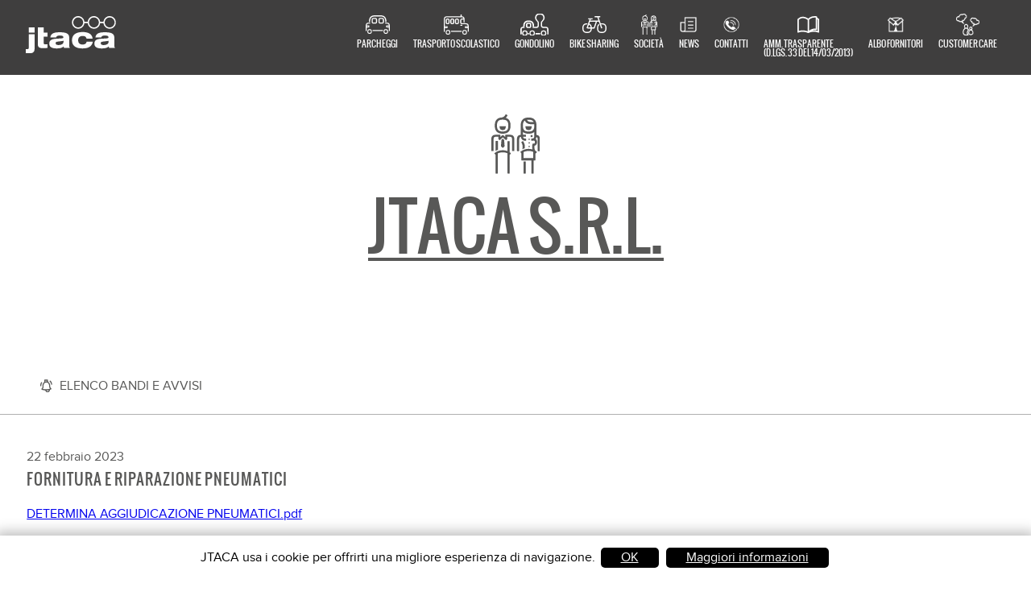

--- FILE ---
content_type: text/html; charset=UTF-8
request_url: https://www.jtaca.com/it/bandi/determina-aggiudicazione-pneumatici/
body_size: 5883
content:
<!DOCTYPE html>
<head>
	<meta charset="utf-8">
	<meta name="viewport" content="width=device-width, initial-scale=1">
	<link rel="stylesheet" type="text/css" href="https://www.jtaca.com/wp-content/themes/Jtaca/style.css">

	<title>Jtaca S.R.L.</title>
	<script src="https://code.jquery.com/jquery-1.9.1.min.js"></script>
	<script src="https://www.jtaca.com/wp-content/themes/Jtaca/js/function.js"></script>
	<script src="https://www.jtaca.com/wp-content/themes/Jtaca/js/jquery.cookies.2.2.0.js"></script>
	 
	
<!-- This site is optimized with the Yoast WordPress SEO plugin v1.7.1 - https://yoast.com/wordpress/plugins/seo/ -->
<link rel="canonical" href="https://www.jtaca.com/it/bandi/determina-aggiudicazione-pneumatici/" />
<meta property="og:locale" content="it_IT" />
<meta property="og:type" content="article" />
<meta property="og:title" content="FORNITURA E RIPARAZIONE PNEUMATICI - Jtaca" />
<meta property="og:description" content="DETERMINA AGGIUDICAZIONE PNEUMATICI.pdf" />
<meta property="og:url" content="https://www.jtaca.com/it/bandi/determina-aggiudicazione-pneumatici/" />
<meta property="og:site_name" content="Jtaca" />
<meta property="article:section" content="bandi-avvisi" />
<!-- / Yoast WordPress SEO plugin. -->

<link rel='stylesheet' id='ceceppaml-style-css'  href='https://www.jtaca.com/wp-content/plugins/ceceppa-multilingua/css/ceceppaml.css?ver=3.9.1' type='text/css' media='all' />
<link rel='stylesheet' id='contact-form-7-css'  href='https://www.jtaca.com/wp-content/plugins/contact-form-7/includes/css/styles.css?ver=4.0.3' type='text/css' media='all' />
<link rel='stylesheet' id='wpa-style-css'  href='https://www.jtaca.com/wp-content/plugins/wp-accessibility/css/wpa-style.css?ver=3.9.1' type='text/css' media='all' />
<link rel='stylesheet' id='ui-font.css-css'  href='https://www.jtaca.com/wp-content/plugins/wp-accessibility/toolbar/fonts/css/a11y-toolbar.css?ver=3.9.1' type='text/css' media='all' />
<link rel='stylesheet' id='ui-a11y.css-css'  href='https://www.jtaca.com/wp-content/plugins/wp-accessibility/toolbar/css/a11y.css?ver=3.9.1' type='text/css' media='all' />
<link rel='stylesheet' id='wp-cookies-css'  href='https://www.jtaca.com/wp-content/plugins/wp-cookies/assets/css/wp-cookies.css?ver=3.9.1' type='text/css' media='all' />
<link rel='stylesheet' id='wpfront-user-role-editor-styles-css'  href='https://www.jtaca.com/wp-content/plugins/wpfront-user-role-editor/css/style.css?ver=1.1' type='text/css' media='all' />
<script type='text/javascript' src='https://www.jtaca.com/wp-includes/js/jquery/jquery.js?ver=1.11.0'></script>
<script type='text/javascript' src='https://www.jtaca.com/wp-includes/js/jquery/jquery-migrate.min.js?ver=1.2.1'></script>
<script type='text/javascript'>
/* <![CDATA[ */
var ceceppa_ml = {"id":"1","lang":"{\"id\":\"1\",\"cml_default\":\"1\",\"cml_flag\":\"it_IT\",\"cml_language\":\"Italiano\",\"cml_language_slug\":\"it\",\"cml_locale\":\"it_IT\",\"cml_enabled\":\"1\",\"cml_sort_id\":\"0\",\"cml_custom_flag\":\"0\",\"cml_rtl\":\"0\",\"cml_date_format\":\"F j, Y\"}","slug":"it","clear":"1"};
/* ]]> */
</script>
<script type='text/javascript' src='https://www.jtaca.com/wp-content/plugins/ceceppa-multilingua/js/ceceppaml.js?ver=3.9.1'></script>
<script type='text/javascript' src='https://www.jtaca.com/wp-content/plugins/wp-accessibility/js/skiplinks.webkit.js?ver=3.9.1'></script>
<link rel="EditURI" type="application/rsd+xml" title="RSD" href="https://www.jtaca.com/xmlrpc.php?rsd" />
<link rel="wlwmanifest" type="application/wlwmanifest+xml" href="https://www.jtaca.com/wp-includes/wlwmanifest.xml" /> 
<meta name="generator" content="WordPress 3.9.1" />
<link rel='shortlink' href='https://www.jtaca.com/it/?p=4519' />

<style type='text/css'>
	
		#skiplinks a,  #skiplinks a:visited {  }
		#skiplinks a:active, #skiplinks a:hover, #skiplinks a:focus { left: 1em; top: 1em; background: #f6f3fa; color: #00c; padding: 5px; border: 1px solid #357; box-shadow: 2px 2px 2px #777; border-radius: 5px; font-size: 1.4em  }
		
</style>	<script>
  (function(i,s,o,g,r,a,m){i['GoogleAnalyticsObject']=r;i[r]=i[r]||function(){
  (i[r].q=i[r].q||[]).push(arguments)},i[r].l=1*new Date();a=s.createElement(o),
  m=s.getElementsByTagName(o)[0];a.async=1;a.src=g;m.parentNode.insertBefore(a,m)
  })(window,document,'script','//www.google-analytics.com/analytics.js','ga');

  ga('create', 'UA-62768887-1', 'auto');
  ga('send', 'pageview');

</script>
</head>
<body>

	<header id="h" class="main-header">
		
            <div class="nav-header">
                        	<a href="https://www.jtaca.com/it/homepage-chi-siamo/" class="nav-logo"><img src="https://www.jtaca.com/wp-content/uploads/2014/05/logo-jtaca.svg"></a>
            	<div class="menu-wrapper">
					<div class="nav-link-container"><ul id="menu-terzo-test" class="nav-element"><li id="menu-item-2074" class="menu-item menu-item-type-post_type menu-item-object-page menu-item-2074"><a href="https://www.jtaca.com/it/parcheggi/strisce-blu/">Parcheggi</a></li>
<li id="menu-item-1567" class="menu-item menu-item-type-post_type menu-item-object-page menu-item-1567"><a href="https://www.jtaca.com/it/trasporto-scolastico/">TRASPORTO SCOLASTICO</a></li>
<li id="menu-item-1564" class="menu-item menu-item-type-post_type menu-item-object-page menu-item-1564"><a href="https://www.jtaca.com/it/gondolino/">Gondolino</a></li>
<li id="menu-item-1563" class="menu-item menu-item-type-post_type menu-item-object-page menu-item-1563"><a href="https://www.jtaca.com/it/bike-sharing/">Bike Sharing</a></li>
<li id="menu-item-2132" class="menu-item menu-item-type-post_type menu-item-object-page menu-item-2132"><a href="https://www.jtaca.com/it/societa/company/">Società</a></li>
<li id="menu-item-1761" class="menu-item menu-item-type-post_type menu-item-object-page menu-item-1761"><a href="https://www.jtaca.com/it/news/">News</a></li>
<li id="menu-item-1763" class="menu-item menu-item-type-post_type menu-item-object-page menu-item-1763"><a href="https://www.jtaca.com/it/contatti/">Contatti</a></li>
<li id="menu-item-1562" class="menu-item menu-item-type-post_type menu-item-object-page menu-item-1562"><a href="https://www.jtaca.com/it/amministrazione-trasparente/">Amm. Trasparente<br/> (D.Lgs. 33 del 14/03/2013)</a></li>
<li id="menu-item-1764" class="menu-item menu-item-type-custom menu-item-object-custom menu-item-1764"><a href="http://albo.jtaca.com/albo/iscrizione">Albo Fornitori</a></li>
<li id="menu-item-1743" class="menu-item menu-item-type-post_type menu-item-object-page menu-item-1743"><a href="https://www.jtaca.com/it/customer-care/">Customer care</a></li>
</ul></div>					<ul class="switch-container">
						<li><a href="https://www.jtaca.com/it/homepage-chi-siamo/" class="ita switch">ITA</a></li>
						<li><a href="https://www.jtaca.com/en/home/" class="eng switch">ENG</a></li>
						<li><a href="https://www.jtaca.com/de/home/" class="de switch">DE</a></li>
					</ul>
				</div><!-- End Menu Wrapper -->
			</div>
		<div class="icon-container">
			<a class="nav-icon">Menù</a>
		</div>
		</nav>
	</header>
	 
	<!-- CONTAINER -->


<div class="container">
  <div class="grid-100 responsive-margin-top">
<div class="padding-text center" style="padding-bottom:0;" id="upper-text">
<div class="quot-group" style="padding-bottom: 0;">
<div class="quot-img pad-1"><img class="center top-img" src="https://www.jtaca.com/wp-content/uploads/2014/05/jtaca-icona.svg" alt="" /></div>
<div class="quot-text pad-1">
<h1 class="oswald big-title border-bottom-black flat-black-font">JTACA S.R.L.</h1>
</div>
<div class="quot-text">
<p class="rgregular flat-black-font center pad-1"><p class="white" style="text-align: center;">Da questa sezione potrai consultare tutti gli avvisi di ricerca personale pubblicati dalla società.</p>
<p class="white" style="text-align: center;">Jtaca si occupa di servizi di sosta e mobilità nel Comune di Jesolo. Gestisce nello specifico i servizi di parcheggio pubblico a pagamento a raso, in struttura e su stallo stradale (ovvero strisce blu). Si occupa inoltre di infomobilità, accertamento e rimozione dei veicoli in sosta vietata.</p>
<p class="white" style="text-align: center;">La società si occupa anche dei servizi di trasporto scolastico. Gestisce inoltre anche il trasporto turistico dedicato sia ai residenti che agli ospiti della città (come bike sharing e trenini gommati lungo la Z.T.L.).</p>
</p>

</div>
</div>
</div>
<!--
<div class="grid-100 bg-white" id="menu">
  <div class="fixed-menu center rgregular flat-black-font menu-jtaca " >
    <div class="menu-elem">
      <a href="https://www.jtaca.com/jtaca-srl/">
        <div class="menu-img"><img src="https://www.jtaca.com/wp-content/uploads/2014/05/jtaca-menu-company.svg"></div>
        <div class="menu-link">COMPANY</div>
      </a>
    </div>
    
    <div class="menu-elem">
      <a href="https://www.jtaca.com/amministrazione-trasparente/">
        <div class="menu-img"><img src="https://www.jtaca.com/wp-content/uploads/2014/05/jtaca-menu-amministrazione-trasparente.svg"></div>
        <div class="menu-link">AMM. TRASPARENTE</div>
      </a>
    </div>

    <div class="menu-elem">
      <a href="https://www.jtaca.com/bandi-avvisi/">
        <div class="menu-img"><img src="https://www.jtaca.com/wp-content/uploads/2014/05/jtaca-menu-bandi.svg" id="img-1"></div>
        <div class="menu-link" id="bandi-avvisi">BANDI E AVVISI</div>
      </a>
    </div>

    <div class="menu-elem">
      <a href="https://www.jtaca.com/selezione-personale/">
        <div class="menu-img"><img src="https://www.jtaca.com/wp-content/uploads/2014/05/jtaca-menu-personale.svg" id="img-2"></div>
        <div class="menu-link" id="selezione-personale">SELEZ. PERSONALE</div>
      </a>
    </div>

    <div class="menu-elem">
      <a href="https://www.jtaca.com/pubblicita/">
        <div class="menu-img"><img src="https://www.jtaca.com/wp-content/uploads/2014/05/jtaca-menu-pubblicita.svg"></div>
        <div class="menu-link">PUBBLICITÀ</div>
      </a>
    </div>

    <div class="menu-elem">
      <a href="https://www.jtaca.com/news/">
        <div class="menu-img"><img src="https://www.jtaca.com/wp-content/uploads/2014/05/jtaca-menu-news.svg" id="img-3"></div>
        <div class="menu-link" id="news">NEWS</div>
      </a>
    </div>
  </div>
</div> 

</div> -->
        
                  <div class='grid-100 div-border-bottom'>
                                  <div class='padding-back'>
                                      <div class='back-btn'>
                                          <a href='https://www.jtaca.com/it/societa/bandi-e-avvisi'>
                                            <div class='back-img'><img src='https://www.jtaca.com/wp-content/uploads/2014/05/jtaca-menu-bandi.svg'></div>
                                            <div class='back-link flat-black-font rgregular' > ELENCO BANDI E AVVISI</div>
                                          </a>
                                      </div>
                                  </div>
                                </div><input type='hidden' value='bandi-avvisi' name='current-page'>                  <div class="grid-100 div-border-bottom">
                  <div class="padding-text rgregular flat-black-font">          

                  <p style="padding-top:1%;">22 febbraio 2023</p>
                  <p class="post-title" style="padding-top:1%;">FORNITURA E RIPARAZIONE PNEUMATICI</p>
                  <p style="padding-top:2%;"><p><a href="https://www.jtaca.com/wp-content/uploads/2023/02/DETERMINA-AGGIUDICAZIONE-PNEUMATICI.pdf.p7m">DETERMINA AGGIUDICAZIONE PNEUMATICI.pdf</a></p>
</p>
                                    <div class="download-pdf" style="padding-top: 20px;">
                                                                                                                                                      </div>
          </div>
          <div class='grid-100 div-border-bottom'>
                                  <div class='padding-back'>
                                      <div class='back-btn'>
                                          <a href='https://www.jtaca.com/it/societa/bandi-avvisi/'>
                                            <div class='back-img'><img src='https://www.jtaca.com/wp-content/uploads/2014/05/jtaca-menu-bandi.svg'></div>
                                            <div class='back-link flat-black-font rgregular' > ELENCO BANDI E AVVISI</div>
                                          </a>
                                      </div>
                                  </div>
                                </div></div> <!-- close container -->


<!-- FOOTER 
<footer class="grid-100">
	
	<div class="nav-footer">
		<div class="grid-25" id="nav-1">
			<div class="box">
				<a href="#" class="nav-logo"><img src="https://www.jtaca.com/wp-content/uploads/2014/05/logo-jtaca.svg"></a>
				<div class="padding-footer white rgregular center-for-mobile"><ul id="menu-1st-menu" class="nav-element"><li id="menu-item-2084" class="menu-item menu-item-type-post_type menu-item-object-page menu-item-2084"><a href="https://www.jtaca.com/it/parcheggi/strisce-blu/">Parcheggi</a></li>
<li id="menu-item-1603" class="menu-item menu-item-type-post_type menu-item-object-page menu-item-1603"><a href="https://www.jtaca.com/it/trasporto-scolastico/">TRASPORTO SCOLASTICO</a></li>
<li id="menu-item-1601" class="menu-item menu-item-type-post_type menu-item-object-page menu-item-1601"><a href="https://www.jtaca.com/it/gondolino/">Gondolino</a></li>
<li id="menu-item-1600" class="menu-item menu-item-type-post_type menu-item-object-page menu-item-1600"><a href="https://www.jtaca.com/it/bike-sharing/">Bike Sharing</a></li>
<li id="menu-item-1783" class="menu-item menu-item-type-post_type menu-item-object-page menu-item-1783"><a href="https://www.jtaca.com/it/news/">News</a></li>
<li id="menu-item-1781" class="menu-item menu-item-type-post_type menu-item-object-page menu-item-1781"><a href="https://www.jtaca.com/it/contatti/">Contatti</a></li>
<li id="menu-item-1780" class="menu-item menu-item-type-post_type menu-item-object-page menu-item-1780"><a href="https://www.jtaca.com/it/amministrazione-trasparente/">Amm. Trasparente<br/> (D.Lgs. 33 del 14/03/2013)</a></li>
<li id="menu-item-1785" class="menu-item menu-item-type-custom menu-item-object-custom menu-item-1785"><a href="http://albo.jtaca.com/albo/iscrizione">Albo Fornitori</a></li>
<li id="menu-item-1782" class="menu-item menu-item-type-post_type menu-item-object-page menu-item-1782"><a href="https://www.jtaca.com/it/customer-care/">Customer care</a></li>
<li id="menu-item-2182" class="menu-item menu-item-type-custom menu-item-object-custom menu-item-2182"><a href="https://www.jtaca.com/sitemap_index.xml">SITEMAP</a></li>
</ul></div>			</div>
			
		</div>
		
		<div class="grid-25" id="nav-2">
			<div class="box">
				<h2 class="foo-title border-bottom white">SOCIETÀ</h2>
				<div class="padding-footer white rgregular center-for-mobile"><ul id="menu-2nd-menu" class="nav-element"><li id="menu-item-2175" class="menu-item menu-item-type-post_type menu-item-object-page menu-item-2175"><a href="https://www.jtaca.com/it/societa/company/">Società</a></li>
<li id="menu-item-2176" class="menu-item menu-item-type-post_type menu-item-object-page menu-item-2176"><a href="https://www.jtaca.com/it/societa/bandi-e-avvisi/">Bandi e Avvisi</a></li>
<li id="menu-item-2177" class="menu-item menu-item-type-post_type menu-item-object-page menu-item-2177"><a href="https://www.jtaca.com/it/societa/selezione-personale/">Selezione personale</a></li>
<li id="menu-item-2178" class="menu-item menu-item-type-post_type menu-item-object-page menu-item-2178"><a href="https://www.jtaca.com/it/societa/pubblicita/">Pubblicità</a></li>
</ul></div>				<a href="https://www.jtaca.com/gestionale/inizio.asp" class="rgregular white lnk" style="display: block;" target="_blank">Iscrizione albo fornitori</a>
			</div>
		</div>
		
		<div class="grid-25" id="nav-3">
			<div class="box">
				<h2 class="foo-title border-bottom white">CUSTOMARE CARE</h2>
				<div class="padding-footer white rgregular center-for-mobile"><ul id="menu-3rd-menu" class="nav-element"><li id="menu-item-2083" class="menu-item menu-item-type-post_type menu-item-object-page menu-item-2083"><a href="https://www.jtaca.com/it/parcheggi/strisce-blu/">Parcheggi</a></li>
<li id="menu-item-1616" class="menu-item menu-item-type-post_type menu-item-object-page menu-item-1616"><a href="https://www.jtaca.com/it/bike-sharing/">Bike Sharing</a></li>
<li id="menu-item-1617" class="menu-item menu-item-type-post_type menu-item-object-page menu-item-1617"><a href="https://www.jtaca.com/it/gondolino/">Gondolino</a></li>
</ul></div>			</div>
		</div>
		<div class="grid-25" id="nav-4">
			<div class="box">
				<h2 class="foo-title border-bottom white">INFO</h2>
				<div class="padding-footer white rgregular center-for-mobile"><ul id="menu-4th-menu" class="nav-element"><li id="menu-item-1618" class="menu-item menu-item-type-post_type menu-item-object-page menu-item-1618"><a href="https://www.jtaca.com/it/contatti/">Contatti</a></li>
<li id="menu-item-1619" class="menu-item menu-item-type-post_type menu-item-object-page menu-item-1619"><a href="https://www.jtaca.com/it/privacy/">Privacy</a></li>
</ul></div>			</div>
		</div>
	</div>end .nav-footer -->
<style>
#menu-1st-menu-1 {margin-top: -50px;  width: 90%;}
p.maskerville.cookie.white {font-size: 12px;margin: 10px;}

p.maskerville.cookie.white img {
    max-width: 200px;
    margin-top: 10px;
}
</style>
	<div class="grid-100 info">
	
    <a href="http://www.jesolopatrimonio.it" target="_blank" style="padding-right:4%"><img src="https://www.jtaca.com/wp-content/uploads/2014/06/jesolo-patrimonio.svg" alt="jesolo-patrimonio" /></a><a href="http://www.alisea2000.it" target="_blank" style="padding-right:4%"><img src="https://www.jtaca.com/wp-content/uploads/2014/06/alisea.png" alt="alisea" /></a><a href="http://www.jesoloturismo.it" target="_blank" style="padding-right:4%"><img src="https://www.jtaca.com/wp-content/uploads/2014/06/jesolo-turismo.svg" alt="alisea" /></a><a href="http://www.comune.jesolo.ve.it" target="_blank" style=""><img src="https://www.jtaca.com/wp-content/uploads/struttura/Logo_J_jesolo.png" width="70" alt="citta-di-jesolo" /></a>
    <br/><br/><br/>
		<p class="maskerville white" style="font-size:14px; color:#ffffff;">Copyright © Jtaca 2015</p>

		<p class="maskerville cookie white"><a href="http://www.eact.it/jtaca-srl.html" target="_blank" >PRIVACY POLICY >> COOKIE POLICY >> CERTIFICATE eACT EU GDPR<br/>
			<img src="https://www.jtaca.com/wp-content/themes/Jtaca/eact.png" /> </a></p>
		
        <p align="center" class="white rgregular" style="font-size:12px; color:#ffffff; padding-top:2%;">Jtaca S.r.l. con socio unico - Via Equilio 15/A (c/o nuova Autostazione ATVO) - 30016 Jesolo - C.F. e P.I.V.A. 03033500277 Centralino 0421/381738 - Trasporto scolastico 0421/387539 - Fax 0421/387540 - Mail <a href="mailto:info@jtaca.com">info@jtaca.com</a> - PEC <a href="mailto:jtaca@legalmail.it">jtaca@legalmail.it</a>   
        <br>Avviso: Il sito fornisce informazioni di carattere generale che possono aver subito variazioni e aggiornamenti e che per tanto non possono considerarsi vincolanti. Per ogni necessita vi invitiamo a <a href="/contatti" style="text-decoration:underline;">contattare</a> i nostri uffici.</p>
	</div>
	

<div class="grid-100 info" style="background: #000">

<div class="padding-footer white rgregular center-for-mobile"><ul id="menu-1st-menu-1" class="nav-element"><li class="menu-item menu-item-type-post_type menu-item-object-page menu-item-2084"><a href="https://www.jtaca.com/it/parcheggi/strisce-blu/">Parcheggi</a></li>
<li class="menu-item menu-item-type-post_type menu-item-object-page menu-item-1603"><a href="https://www.jtaca.com/it/trasporto-scolastico/">TRASPORTO SCOLASTICO</a></li>
<li class="menu-item menu-item-type-post_type menu-item-object-page menu-item-1601"><a href="https://www.jtaca.com/it/gondolino/">Gondolino</a></li>
<li class="menu-item menu-item-type-post_type menu-item-object-page menu-item-1600"><a href="https://www.jtaca.com/it/bike-sharing/">Bike Sharing</a></li>
<li class="menu-item menu-item-type-post_type menu-item-object-page menu-item-1783"><a href="https://www.jtaca.com/it/news/">News</a></li>
<li class="menu-item menu-item-type-post_type menu-item-object-page menu-item-1781"><a href="https://www.jtaca.com/it/contatti/">Contatti</a></li>
<li class="menu-item menu-item-type-post_type menu-item-object-page menu-item-1780"><a href="https://www.jtaca.com/it/amministrazione-trasparente/">Amm. Trasparente<br/> (D.Lgs. 33 del 14/03/2013)</a></li>
<li class="menu-item menu-item-type-custom menu-item-object-custom menu-item-1785"><a href="http://albo.jtaca.com/albo/iscrizione">Albo Fornitori</a></li>
<li class="menu-item menu-item-type-post_type menu-item-object-page menu-item-1782"><a href="https://www.jtaca.com/it/customer-care/">Customer care</a></li>
<li class="menu-item menu-item-type-custom menu-item-object-custom menu-item-2182"><a href="https://www.jtaca.com/sitemap_index.xml">SITEMAP</a></li>
</ul></div></div>

</footer>

<script type='text/javascript'>
//<![CDATA[
(function( $ ) { 'use strict';
	
	$('a').removeAttr('target');
	
	$('input,a,select,textarea,button').removeAttr('tabindex');
	
}(jQuery));
//]]>
</script>
<style>

	#wp-cookies {
		color: #000;
		background-color: #FFF;
	}

	.wp-cookies-accept {
		color: #FFF;
		background-color: #000;
	}

	.wp-cookies-more {
		color: #FFF;
		background-color: #000;
	}

</style>

	<div id="wp-cookies" class="bottom">

		<div class="wp-cookies-excerpt">

			<p>

				JTACA usa i cookie per offrirti una migliore esperienza di navigazione. 
				<a class="wp-cookies-accept" href="#" title="OK">

					OK
				</a>

				<a class="wp-cookies-more" href="https://www.jtaca.com/it/utilizzo-dei-cookie/" title="Maggiori informazioni">

					Maggiori informazioni
				</a>

			</p>

		</div>

	</div>
<script type='text/javascript' src='https://www.jtaca.com/wp-content/plugins/contact-form-7/includes/js/jquery.form.min.js?ver=3.51.0-2014.06.20'></script>
<script type='text/javascript'>
/* <![CDATA[ */
var _wpcf7 = {"loaderUrl":"https:\/\/www.jtaca.com\/wp-content\/plugins\/contact-form-7\/images\/ajax-loader.gif","sending":"Invio..."};
/* ]]> */
</script>
<script type='text/javascript' src='https://www.jtaca.com/wp-content/plugins/contact-form-7/includes/js/scripts.js?ver=4.0.3'></script>
<script type='text/javascript' src='https://www.jtaca.com/wp-content/plugins/wp-accessibility/toolbar/js/jquery.scrollto.min.js?ver=1.4.5'></script>
<script type='text/javascript'>
/* <![CDATA[ */
var a11y_stylesheet_path = "https:\/\/www.jtaca.com\/wp-content\/plugins\/wp-accessibility\/toolbar\/css\/a11y-contrast.css";
/* ]]> */
</script>
<script type='text/javascript' src='https://www.jtaca.com/wp-content/plugins/wp-accessibility/toolbar/js/a11y.js?ver=1.0'></script>
<script type='text/javascript' src='https://www.jtaca.com/wp-content/plugins/wp-accessibility/js/longdesc.button.js?ver=1.0'></script>
<script type='text/javascript' src='https://www.jtaca.com/wp-content/plugins/wp-cookies/assets/js/js.cookie.js'></script>
<script type='text/javascript' src='https://www.jtaca.com/wp-content/plugins/wp-cookies/assets/js/wp-cookies.js'></script>
</body>
</html>

--- FILE ---
content_type: text/css
request_url: https://www.jtaca.com/wp-content/themes/Jtaca/style.css
body_size: 6460
content:
/*

Theme Name: Jtaca Theme by F42
Theme URI: http://factory42.com
Author: Factory42
Version: 1.0

*/

@import url("css/reset.css");
@import url("css/fullscreen-grid.css");
@import url("css/webfont/stylesheet.css");

/* ANIMATION PROPS */
.transition {
    -webkit-transform: scale(1.1); 
    -moz-transform: scale(1.1);
    -o-transform: scale(1.1);
    transform: scale(1.1);
}
.zoom {
	-webkit-transition: all .4s ease-in-out;
	-moz-transition: all .4s ease-in-out;
	-o-transition: all .4s ease-in-out;
	-ms-transition: all .4s ease-in-out;
}


/* GENERAL TAGS */
html, body {width: 100%; height: 100%; font-family: 'proxima_nova_rgregular'!important; color:#585857!important;}
p {line-height: 20px;}
strong {font-weight: 900;}
h2 {padding-top: 10px;}
h3, h4, h5, h6 {font-family: 'oswaldregular';
  display: inline-block;
  font-size: 2em;
  letter-spacing: 1px;
  line-height: 40px;
padding-bottom: 15px;}
/* ELEMENTS */
.article {width: 100%;clear: both;}
.big-title {font-family: 'oswaldregular'; display: inline-block; font-size: 5em; letter-spacing: 1px;}
.mid-title {font-family: 'oswaldregular'; display: inline-block; font-size: 2em; letter-spacing: 1px; line-height:40px;}
.post-title { font-family: 'oswaldregular'; display: inline-block; font-size: 1.2em; letter-spacing: 1px;}
.foo-title {font-family: 'oswaldregular'; display: inline-block; font-size: 1.5em; letter-spacing: 1px; padding-top: 36px;}
.full-height {height: 47.7%;}
iframe {margin-bottom: -4px;}
.img-box{ overflow: hidden;}
.landing { height: 644px; background-image:url(https://www.jtaca.com/wp-content/uploads/struttura/chi-siamo-01.jpg);
		  background-size: cover; background-repeat: no-repeat; background-position: center center; margin-top: 70px!important }
.btn {width:10%; height: 50px; border-radius: 20px; text-decoration: none; line-height: 50px; text-align:center; color:#b0b0b0; border-width: 2px; border-style:solid; border-color: #b0b0b0;
	  -webkit-transition-property: background, color;
	  -webkit-transition-duration: 0.5s;
	  -webkit-transition-timing-function: linear;
	  -moz-transition-property: background, color;
	  -moz-transition-duration: 0.5s;
	  -moz-transition-timing-function: linear;
	  -o-transition-property: background, color;
	  -o-transition-duration: 0.5s;
	  -o-transition-timing-function: linear;
	  -ms-transition-property: background, color;
	  -ms-transition-duration: 0.5s;
	  -ms-transition-tmiing-function: linear;
	  transition-property: background, color;
	  transition-duration: 0.5s;
	  transition-timing-function: linear;}
.btn:hover {background:#b0b0b0; color:#f9f9f9; cursor: pointer;}
.btn-link {text-decoration: none;}
.back-btn a {text-decoration: none; display: inline;}
.back-btn .back-img { display: inline;}
.back-link {margin-left: 5px; display: inline;}
.back-link:hover {text-decoration: underline;} 
#right {float: right;}
#left {float: left;}
/* BORDER */
.border-bottom {border-bottom: 0.05em solid white;}
.border-bottom-black {border-bottom: 0.05em solid #585857;}
.div-border-bottom {border-bottom: 1px solid #b0b0b0;}
.div-border-right {border-right: 1px solid #b0b0b0;}
.border-left {border-left: 1px solid #555555;}

/* BUTTON OFF STREET */
.btn-wrapper img { padding-top: 5px; padding-right: 5px;}


/* QUOTATION */
.quot-container{ width: 100%; margin:0 auto; padding: 35% 0 30% 0; }
.container .nav-link { text-align: center; opacity: 0.8; display: block; padding-top: 3%;}
.quot-group {width: 100%; margin: 0 auto; padding-bottom: 2%;}
.quot-img {width: 50%; margin: 0 auto; padding-bottom: 3%;}
.quot-img img { display:block;margin: auto;}
.quot-text { padding-top: 10px; text-align: center; }
.quot-border {width: 12%; padding-top: 3%; height: 2px; border-bottom: 2px white solid; margin: auto;}
.top-img { width: 10%; height: auto;}
/* PINS */
.pin-container {display: inline; clear: both;}
.pin-elem {display: inline;}
.pin-elem img {width: 5%; height: auto; vertical-align: middle;}
.pin-text {display: inline-block; }

/* tolte info dal footer */
#copyright {display:none;margin-top:12px;margin-left:20px;}
#themeinfo {display:none;margin-left:20px;}
a#powered {display:block;width:92px;height:57px;float:left;margin:0 10px 0 5px;text-indent:-999em;}
#footer {display: none;}

/* HEADER */
.main-header {width: 100%; height: 93px; background-color: #3f3e3e; position: fixed; overflow: hidden; z-index: 10;}

/* NAVIGATION */
.nav-link-container {float:left;display: inline;}
.nav-header {width: 95%; margin: 0 auto;}
.nav-header a {color: #f9f9f9; text-decoration: none;}
.nav-logo{ padding:20px 20px 20px 0px;  float:left;}
.nav-element {padding: 20px; float: left; display: inline;}
.nav-img {width: 50%; margin: 0 auto;}
.nav-img img {display: block; margin: auto; height:25px;}
.nav-link { padding-top: 10px; }
/*.nav-link a:hover {color:#fb6522;}*/
.nav-link .oswald  {letter-spacing: 1px;}
.nav-icon {color:black; text-decoration: none; display:none; cursor: pointer;}

/* FORM INFOMOBILITA */
.form-infomobilita { margin-top: 3%; }
.form-infomobilita input[type="radio"] { margin-left: 0px; margin-bottom: 1%;}
.form-infomobilita input[type="text"] { margin-bottom: 1%;}
.form-infomobilita textarea { resize:none;  }
.form-infomobilita textarea:last-child {margin-bottom: 1%; resize:none; margin-right: 20px;}
.form-infomobilita input[type=submit] {background: url(https://www.jtaca.com/wp-content/uploads/2014/10/invia.png); border: 0;display: block; color: transparent;
margin-top: 10px; width: 104px; height: 40px;}
.form-infomobilita input[type=submit]:hover { cursor:pointer;}
.form-infomobilita input[type=submit]:active { border:none; outline: none;}
.form-infomobilita input[type=submit]:focus { border: none; outline: none;}
.form-infomobilita table tr td p:first-child {padding-top: 10px;}

/* MINI MENU */
.fixed-menu {display: table; padding:1% 0 1% 0;}
.fixed-menu .menu-link { display: inline; float:right;}
.fixed-menu .menu-link:hover { border-bottom: 1px solid #3f3e3e; }
.fixed-menu .menu-img {display: inline;float: left; padding-right: 5px;}
/*.fixed-menu div {display:inline; padding-left: 10px;}
.fixed-menu div:hover {cursor: pointer; color: #fb6522; }*/
.fixed-menu a {text-decoration: none; color: black;}
.fixed-menu img {vertical-align: top;}
.menu-elem {display: inline; float:left; padding-left: 15px; text-transform: uppercase; padding-top: 20px;}
.visited {color: #fb6522;}
.visited > a {color: #fb6522;}
#menu {border-bottom: 1px solid #b0b0b0; z-index: 10;}
#upper-text {}

/* CANVAS GOOGLE MAPS */
#map_canvas > .gm-style > .gmnoprint > .gmnoprint > div > img { max-width: 1500px;} 
#map_canvas > .gm-style > .gmnoprint img { max-width: 1000px;}
#map_canvas > .gm-style > div > div > div > div > div > img {max-width:1000px;}


#map_canvas1 > .gm-style > .gmnoprint > .gmnoprint > div > img { max-width: 1500px;} 
#map_canvas1 > .gm-style > .gmnoprint img { max-width: 1000px;}
#map_canvas1 > .gm-style > div > div > div > div > div > div > img {max-width:1000px;}


#map_canvas2 > .gm-style > .gmnoprint > .gmnoprint > div > img { max-width: 2500px;} 
#map_canvas2 > .gm-style > .gmnoprint img { max-width: 1000px;}
#map_canvas2 > .gm-style > div > div > div > div > div > div > img {max-width:1000px;}


#map_canvas3 > .gm-style > .gmnoprint > .gmnoprint > div > img { max-width: 3500px;} 
#map_canvas3 > .gm-style > .gmnoprint img { max-width: 1000px;}
#map_canvas3 > .gm-style > div > div > div > div > div > div > img {max-width:1000px;}


#map_canvas4 > .gm-style > .gmnoprint > .gmnoprint > div > img { max-width: 4500px;} 
#map_canvas4 > .gm-style > .gmnoprint img { max-width: 1000px;}
#map_canvas4 > .gm-style > div > div > div > div > div > div > img {max-width:1000px;}

/*#map_canvas1 { width: 100%;}
/* COLOR BACKGROUND */
.orange { background-color: #fb6522;}
.flat-black {background-color: #3f3e3e;}
.bg-white {background-color: white;}
.white { color: white;}
.white a {color: white; text-decoration: none; }
.white a:hover {color: white; text-decoration: underline; }
.light-blue {background-color: #6ac6e1; }
.blue {background-color: #3c6aae;}
.bg-yellow {background-color: #f0ca30;}
.bg-yellow-moneta {background-color: #ffed02;}
.bg-viola {background-color: #d39fc8;}
 

/* FONT COLOR*/
.flat-black-font {color: #585857;}
.white-font      {color: white;}
.green {color:#30ae67}
.yellow {color:#fab335}
.red {color:#e20514}
.orange-font {color: #fb6522;}
.black-link {text-decoration: none; color: #585857; }
.black-link:hover {text-decoration: underline; color: #585857; }


/* POSITIONING */
.center {margin: 0 auto; text-align: center;}

/* FOOTER */
footer {background-color: #585857; }
/*footer .foo-title { padding: 2% 0 4%;}*/
/*footer .nav-logo img {padding: 0 0 2%; }*/
footer ul li {padding-bottom: 1%;}
footer .nav-logo {float: none; display: inline-block; padding-bottom: 0px; }
.info {background-color : #2c2c2c; text-align: center; padding: 3% 0 3% 0;}
.info a {color: white; }

/* FONT FACE */
.oswald {font-family : 'oswaldregular'; }
.rgbold {font-family : 'proxima_nova_rgbold'; color:#585857;}
.rgbold-italic {font-family : 'proxima_nova_rgbold_italic';}
.rgregular {font-family : 'proxima_nova_rgregular';}
.novaregular {font-family : 'proxima_novaregular_italic';}
.maskerville {font-family: 'maskervillesemibold_italic';}

.p-link {
	text-decoration:none;
	color:#585857;
}

/* WIDTH PROPRETIES */
.container {width: 100%; padding-top: 4.9%;}
.grid-25 {width: 25%;   float: left;}
.grid-30 {width:30%; float:left;}
.grid-40 {width: 40%; float: left;}
.grid-50 {width: 50%;   float: left;}
.grid-60 {width: 60%;   float: left;}
.grid-75 {width: 75%;   float: left;}
.grid-100{width: 100%;  float: left; clear:both;}

/*IMG RESPONSIVE */
img {max-width: 100%; margin-bottom: -3px; }

/* PADDING */
.pad-1 {padding: 1%;}
.padding-back {padding: 2% 3.9% 2% 3.9%;}
.padding-text {padding : 3.9%; }
.padding-text-50 {padding: 15% 20% 0% 20%;}
.top-padding-20 { padding-top: 4%;}
.padding-footer { padding-top: 10px;}


/* RIGHE BLU */
.info_content {width: 500px;}

/* RIGHE BLU IMG DOWNLOAD - mod 22/08/14 */ 
.dw-link {color: white; text-decoration: none;}
.dw-link:hover {text-decoration: underline; cursor: pointer;}

.jesolo-card-img {
	width: 100%;
	height: 299px; 
	background-image: url(https://www.jtaca.com/wp-content/themes/Jtaca/img/Svg/parking/parcometro.png);
	background-size: cover;
	background-position: center;
}

.piko-img {
	width: 100%;
	height: 299px; 
	background-image: url(https://www.jtaca.com/wp-content/uploads/struttura/grattini_ok.png);
	background-size: cover;
	/*background-position: center;*/
}

.terza-img {
	width: 100%;
	height: 299px; 
	background-image: url(https://www.jtaca.com/wp-content/themes/Jtaca/img/Svg/parking/jesolo-parking-card.png);
	background-size: cover;
	background-position: center;
}

.quarta-img {
	width: 100%;
	height: 299px; 
	background-image: url(https://www.jtaca.com/wp-content/themes/Jtaca/img/Svg/parking/piko.png);
	background-size: cover;
	background-position: center;
}

.quinta-img {
	width: 100%;
	height: 299px; 
	background-image: url(/wp-content/uploads/struttura/iMoneta.png);
	background-size: cover;
	background-position: center;
}

.sesta-img {
	width: 100%;
	height: 299px; 
	background-image: url(/wp-content/uploads/struttura/Baby_Pass.png);
	background-size: cover;
	/*background-position: center;*/
}

@media only screen and (min-width: 1940px) {
	.jesolo-card-img {
	width: 75%;
	height: 299px; 
	background-image: url(https://www.jtaca.com/wp-content/themes/Jtaca/img/Svg/parking/parcometro.png);
	background-size: cover;
	background-position: center;
}

.piko-img {
	width: 75%;
	height: 299px; 
	background-image: url(https://www.jtaca.com/wp-content/uploads/struttura/grattini_ok.png);
	background-size: cover;
	background-position: center;
}

.terza-img {
	width: 75%;
	height: 299px; 
	background-image: url(https://www.jtaca.com/wp-content/themes/Jtaca/img/Svg/parking/jesolo-parking-card.png);
	background-size: cover;
	background-position: center;
}

.quarta-img {
	width: 75%;
	height: 299px; 
	background-image: url(https://www.jtaca.com/wp-content/themes/Jtaca/img/Svg/parking/piko.png);
	background-size: cover;
	background-position: center;
}

.quinta-img {
	width: 75%;
	height: 299px; 
	background-image: url(/wp-content/uploads/struttura/iMoneta.png);
	background-size: cover;
	background-position: center;
}

.sesta-img {
	width: 75%;
	height: 299px; 
	background-image: url(/wp-content/uploads/struttura/Baby_Pass.png);
	background-size: cover;
	background-position: center;
}
}

/* fixed at 15/09/14 */
.p-left-40 { padding-left: 40px;}
.p-right-40 { padding-right: 40px;}


.form-label label {display: inline-block; width: 8%; font-family: 'proxima_nova_rgregular'; color: #585857; text-transform: uppercase;}
.form-label input[type="text"] {width: 300px; margin-top: 20px;}
.form-label textarea { margin-top: 20px; width: 600px; height: 200px; resize: none;}
.form-label label .email {text-transform: none; color: #fb6522; }
.form-label .agree { width: 50%;}
.form-label input[type="checkbox"] {margin-left: 8.2%; margin-top: 70px;}
.top {vertical-align: top; margin-top: 20px;}
/*input[type="radio"] { margin-left: 8.2%;}*/
input[type="radio"] + label { display: inline-block; width: 50%; font-family: 'proxima_nova_rgregular'; color: #585857; text-transform: none; }
.form-label .form-btn {width: 50px; cursor: pointer; background: transparent;text-align: center; font-family: 'proxima_nova_rgregular'; padding: 15px 30px; border: 1px solid #585857; margin-left: 8.2%; margin-top: 50px;}
/* end mod */ 
.centered-text { width: 50%; margin: 0 auto; text-align: center;}
.subtitle { padding-top:20px;}
.icon-post {width: 2%; padding-bottom: 1%;}
.responsive-menu {display: none;}
.offscreen {display: none;}
.aticon {padding: 8px; color: white; background-color: #3F3E3E;display: inline-block; width: 20px; height: 30px;}

/* LOOP MENU WORDPRESS */
.menu-wrapper {float: right; /*width: 45%;*/ height: 93px;}
.menu-item { display: -webkit-inline-flex; display: -ms-inline-flexbox; 
			 display: inline-flex; font-family: 'oswaldregular'; text-transform: uppercase; margin-left: 10px;}
.menu-item a {position: relative; top: 32px; font-size: 15px;}

.divisore {width: 100%; height: 1px; border: solid 1px #DDD;}

@media screen and (max-width: 1400px) {
	.menu-item { margin-left: 15px;}
	.menu-item a { font-size: 11px;}
}
#menu-item-1563 {height: 27px; background-image: url(https://www.jtaca.com/wp-content/uploads/2014/05/bike-sharing.svg); background-repeat: no-repeat; background-position: center;}
#menu-item-2074 {height: 27px; background-image: url(https://www.jtaca.com/wp-content/uploads/2014/05/parking.svg); background-repeat: no-repeat; background-position: center;}
#menu-item-1567 {height: 27px; background-image: url(https://www.jtaca.com/wp-content/uploads/2014/05/trasporto-scolastico.svg); background-repeat: no-repeat; background-position: center;}
#menu-item-1564 {height: 27px; background-image: url(https://www.jtaca.com/wp-content/uploads/2014/05/gondolino-22732.svg); background-repeat: no-repeat; background-position: center;}
/*#menu-item-1566*/
#menu-item-2132 {height: 27px; background-image: url(https://www.jtaca.com/wp-content/uploads/2014/05/jtaca.svg); background-repeat: no-repeat; background-position: center;}
#menu-item-1562 {height: 27px; background-image: url(https://www.jtaca.com/wp-content/uploads/2014/06/jtaca-menu-amministrazione-trasparente.svg); background-repeat: no-repeat; background-position: center; background-size: 25%}
#menu-item-1743 {height: 27px; background-image: url(https://www.jtaca.com/wp-content/uploads/2015/03/customer.png); background-repeat: no-repeat; background-position: center;background-size:40% 100%}

#menu-item-1761 {height: 27px; background-image: url(https://www.jtaca.com/wp-content/uploads/2015/03/icon-News.png); background-repeat: no-repeat; background-position: center; background-size:100%}
#menu-item-1763 {height: 27px; background-image: url(https://www.jtaca.com/wp-content/uploads/2015/03/icon-Contatti.png); background-repeat: no-repeat; background-position: center;background-size:57%}
#menu-item-1764 {height: 27px; background-image: url(https://www.jtaca.com/wp-content/uploads/2015/03/albo.png); background-repeat: no-repeat; background-position: center; background-size:40%}



.switch-container {/*display: inline-block;*/ display: none; float: right; font-family: 'oswaldregular'; padding-top: 20px;}
.cml_flags { display: none;}
.lnk { text-decoration: none;}
.lnk:hover { text-decoration: underline;}


/* WORDPRESS MENU CLASSES FOR FOOTER */
#nav-1 .menu-item { display: block; font-family : 'proxima_nova_rgregular'; margin-left: 0px; text-transform: none; }
#nav-1 .menu-item a {display: inline-block; position: relative; top: 0;}
#nav-2 .menu-item { display: block; font-family : 'proxima_nova_rgregular'; margin-left: 0px; text-transform: none; }
#nav-2 .menu-item a {display: inline-block; position: relative; top: 0;}
#nav-3 .menu-item { display: block; font-family : 'proxima_nova_rgregular'; margin-left: 0px; text-transform: none; }
#nav-3 .menu-item a {display: inline-block; position: relative; top: 0;}
#nav-4 .menu-item { display: block; font-family : 'proxima_nova_rgregular'; margin-left: 0px; text-transform: none; }
#nav-4 .menu-item a {display: inline-block; position: relative; top: 0;}

footer .nav-element { padding: 0px; float: none; /*text-align: center;*/ }
.box {padding: 40px 0;}
.nav-footer {width: 95%; margin: 0 auto;}


.cookie-notice-container { font-family : 'proxima_nova_rgregular'; }
/* 1024PX */
@media all and (min-width: 769px) and (max-width: 1024px){

	/* TEXT SIZE */
	p {font-size: 0.7em; line-height:11px; }
	.mid-title {font-size:1.5em;}

	/* PADDING */
	.padding-text-50 { padding: 5%; }
	.padding-text { padding: 3%; }

	/* GENERAL CLASSES & TAGS */
	.container {padding-top: 9.3%;}

	.grid-25 {width: 25%;   float: left;}
	.grid-40 {width: 40%; float: left;}
	.grid-50 {width: 50%;   float: left;}
	.grid-60 {width: 60%;   float: left;}
	.grid-75 {width: 75%;   float: left;}
	.grid-100{width: 100%;  float: left; clear:both;}
	.nav-element {padding: 10px; padding-top: 15px;}
	.nav-element .nav-link a {font-size: 12px;}
	.info_content {width: 150px;}

}

/* 1140PX */
@media all and (min-width: 1025px) and (max-width: 1140px){
	/* TEXT SIZE */
	p {font-size: 0.8em; line-height: 15px; }
	
	/* PADDING */
	.padding-text-50 { padding: 10% 10% 0 10%; }
	.padding-text { padding: 2.7%; }
	.top-padding-20 {padding-top: 1%;}

	/* GENERAL CLASSES & TAGS */
	.container {padding-top: 8.41%;}
	.mid-title {font-size: 1.5em;}


	/* MINI MENU */
	/*.menu-parking {width:49%; padding-bottom: 3%;}
	.menu-trasporto-scolastico { width: 50%; padding-bottom: 3%; }
	.menu-jtaca {width:76%; padding-bottom: 3%;}*/
	.nav-element {padding: 10px; padding-top: 15px;}
	.info_content {width: 150px;}

}

/* 1280PX */
@media all and (min-width: 1141px) and (max-width: 1280px){
	/* TEXT SIZE */
	p {/*font-size: 0.8em;*/ line-height: 15px; }

	/* PADDING */
	.padding-text-50 { padding : 10% 20% 0 20%;}
	.padding-text {padding: 2.6%}
	.top-padding-20 {padding-top: 1%}

	/* GENERAL CLASSES & TAGS */
	.container {padding-top: 7.53%;}
	.mid-title {font-size: 1.8em;}

	/* MINI MENU */
	/*.menu-parking {width:43%; padding-bottom: 3%;}
	.menu-trasporto-scolastico { width: 44%; padding-bottom: 3%; }
	.menu-jtaca {width:68%; padding-bottom: 3%;}*/
	.nav-element {padding: 10px; padding-top: 15px;}
	.info_content {width: 150px;}

}

/* 1366PX */
@media all and (min-width: 1281px) and (max-width: 1366px){
	/* TEXT SIZE */
	p {font-size: 0.8em; line-height: 16px; }

	/* PADDING */
	.padding-text-50 {padding: 10% 20% 0 20%;}
	.padding-text {padding:2.7%;}
	.top-padding-20 {padding-top:1%;}

	/* GENERAL CLASSES & TAGS */
	.container {padding-top: 6.95%;}
	
	.info_content {width: 150px;}

	/* MINI MENU */
	/*.menu-parking {width:40%; padding-bottom: 3%;}
	.menu-trasporto-scolastico { width: 40%; padding-bottom: 3%; }
	.menu-jtaca {width:65%; padding-bottom: 3%;}*/

}

/* 1440PX */
@media all and (min-width: 1367px) and (max-width: 1440px){
	/* PADDING */
	 p {/*font-size: 0.9em;*/ line-height:18px; }

	/* PADDING */
	.padding-text-50 { padding : 10% 20% 0 20%;}
	.padding-text {padding:2%;}
	.top-padding-20 {padding-top: 1%;}

	/* GENERAL CLASSES & TAGS */
	.container {padding-top: 6.67%;}

	/* MINI MENU */
	/*.menu-parking {width:38%; padding-bottom: 3%;}
	.menu-trasporto-scolastico { width: 38%; padding-bottom: 3%; }
	.menu-jtaca {width:60%; padding-bottom: 3%;}*/
	
	.info_content {width: 150px;}

}

/* 1660PX */
@media all and (min-width: 1441px) and (max-width: 1680px){
	/* PADDING */
	h1, h2, p {font-size: 0.9em; }

	/* PADDING */
	.padding-text-50 { padding : 10% 20% 0 20%;}
	.padding-text {padding:3%;}
	.top-padding-20 {padding-top:1.2%;}

	/* GENERAL CLASSES & TAGS */
	.container {padding-top: 5.65%;}

	/* MINI MENU */
	/*.menu-parking {width:38%; padding-bottom: 3%;}
	.menu-trasporto-scolastico { width: 38%; padding-bottom: 3%; }
	.menu-jtaca {width:52%; padding-bottom: 3%;}*/
	
	.info_content {width: 150px;}

}

/*  CELLULARI */
@media all and (max-width: 1024px){
	/* FULLSCREEN GRID */
	.container {width: 100%; padding-top: 93px;  }
	.grid-25 , .grid-40 , .grid-30, .grid-50 , .grid-60 , .grid-75 , .grid-100 {
		width: 100%;
		display: block;
	}

	/* HEADING */
	.big-title {font-size: 3em;}
	.responsive-margin-top {/*margin-top: 50px;*/}
	.icon-post {width: 10%; padding-bottom: 1%;}
	/* NAVIGATION */
	.nav-link-container {display: none; width: 100%;}
	.nav-element {width: 50%; padding: 0; margin-top: 50px;}
	.nav-link {display: none; color:white; text-align: center;}
	.nav-icon {position: absolute; left: 100%; margin-left: -100px; display: block; font-size: 2em; font-family : 'oswaldregular'; margin-top: 30px; color: white;}
	.nav-img {display: none;}
	.p-right-40 {padding-right: 0;}
	.p-left-40 {padding-left: 0;}
	.border-left {border: 0px;}

	/* MINIMENU */
	.desktop-menu {display: none;}
	.responsive-menu {display: inline; height: 70px; background-color: #E4E9ED;}
	.responsive-sub-menu-btn {width: 70px; height: 70px; float: right; background-color: #585857; color: white; border: 0;  }
	.resposive-menu-link-wrapper {display: none; position: relative; top: 100px;}
	.resposive-menu-link-wrapper li { font-family : 'oswaldregular';  padding: 10px 0 0 35%;}
	/* IMG */
 	img {max-width: 100%; height: auto;}

 	/* PADDING */
 	/*.padding-text {padding : 10% 20% 5% 20%;}*/
 	.padding-text-50 {padding: 15% 20% 10% 20%;}
 	.container .nav-element {padding : 5% 0 0 0 ;}
 	.container .nav-element .nav-img {display: inline;}
 	.container .nav-element .nav-link p {display: inline; padding-top: 5%;}

 	/* FOOTER */
 	footer ul li {text-align: center;}
	
	.info_content {width: 150px;}

	/* FIXED 09/09/14 */
	
	/* IMG */
	.mobile-content-img { width: 100%;}

	/* FIXED 15/09/2014 */
	.centered-text { width:100%;}
	.top-img {width: 50%; padding-top: 3%;}
	.center-for-mobile { text-align: center;}
	.menu-item {margin-left: 0px; margin: 25px; }
	.menu-wrapper {width: 100%;}
	.nav-element { margin-top: 0px; width: 100%;}
	.main-header {text-align: center;}
	.switch-container {float: none;}
	.box {text-align: center;}
	footer .menu-item {margin: 10px;}


}


/* FORM PARCHEGGI */
#form_parcheggi{
	padding-left:5%;
	padding-right:5%;
	margin-top:40px;
}
#form_parcheggi h1{
	font-family: "oswaldregular";
	font-size: 1.5em;
	letter-spacing: 1px;
	color:#333;
	text-align:center;
	margin-bottom:20px;
}
#form_parcheggi form h2, #form_parcheggi form h3,#form_parcheggi form h4,#form_parcheggi form h5{
	color:#F60;
	font-size:0.9em;
	font-weight:bold;
	margin:0;
	font-family: Verdana,Arial,Helvetica,sans-serif;
	margin-bottom: 10px;
}
#form_parcheggi span{
	font-size: 0.95em;
	width:100%;
	line-height: 44px;
	float:left;
	display:inline-block;
}
#form_parcheggi .wpcf7-form-control-wrap{
	width:100%;
	margin-left:3%;
	float:left;
	display:inline-block;
}
#form_parcheggi input{
	width:100%;
	height: 18px;
	font-size:20px;
	margin: 5px 0;
}
#form_parcheggi label{
	margin:10px 0; display:block
}


#form_parcheggi input[type="submit"]{
	background-color: #F60;
	color: #FFF;
	padding-right: 12px;
	padding-left: 12px;
	border-width: 1px;
	border-style: solid;
	border-color: #F6510E #C62C00 #C62C00 #F6510E;
	font-family: Verdana,Arial,Helvetica,sans-serif;
	font-weight: bold;
	font-size: 11px;
	height: 22px !important;
	width: 100px;
}

#form_parcheggi input[type="text"]{
	width: 100% !important;
}

#form_parcheggi #checkboxes span{
	width:100%;
}
#form_parcheggi input[type="submit"]:hover{
}
/* END FORM PARCHEGGI */



#wp-cookies {
	z-index: 99999 !important;
	box-sizing: border-box;
}

#wp-cookies .wp-cookies-excerpt {

}

#wp-cookies .wp-cookies-excerpt p {
	text-align:center;
}

#wp-cookies .wp-cookies-excerpt .wp-cookies-accept {
	padding:5px 25px;
	margin: 5px;
	border-radius:5px;
	display: inline-block;
}

#wp-cookies .wp-cookies-excerpt .wp-cookies-accept:hover {
	text-decoration:none;
	color:#FFF;
}

#wp-cookies .wp-cookies-excerpt .wp-cookies-more {
	padding:5px 25px;
	margin: 5px;
	border-radius:5px;
	display: inline-block;
}

#wp-cookies .wp-cookies-excerpt .wp-cookies-more:hover {
	text-decoration:none;
	color:#FFF;
}



































--- FILE ---
content_type: text/css
request_url: https://www.jtaca.com/wp-content/plugins/wp-accessibility/toolbar/fonts/css/a11y-toolbar.css?ver=3.9.1
body_size: 501
content:
@font-face {
    font-family: 'a11y-toolbar';
    src: url('../font/a11y-toolbar.eot?87287305');
    src: url('../font/a11y-toolbar.eot?87287305#iefix') format('embedded-opentype'),
    url('../font/a11y-toolbar.woff?87287305') format('woff'),
    url('../font/a11y-toolbar.ttf?87287305') format('truetype'),
    url('../font/a11y-toolbar.svg?87287305#a11y-toolbar') format('svg');
    font-weight: normal;
    font-style: normal;
}

/* Chrome hack: SVG is rendered more smoothly in Windozze. 100% magic, uncomment if you need it. */
/* Note, that will break hinting! In other OS-es font will be not as sharp as it could be */
/*
@media screen and (-webkit-min-device-pixel-ratio:0) {
  @font-face {
    font-family: 'a11y-toolbar';
    src: url('../font/a11y-toolbar.svg?87287305#a11y-toolbar') format('svg');
  }
}
*/

[class^="aticon-"]:before, [class*=" aticon-"]:before {
    font-family: "a11y-toolbar" !important;
    font-style: normal;
    font-weight: normal;
    speak: none;
    display: inline-block;
    text-decoration: inherit;
    text-align: center;
    font-variant: normal;
    text-transform: none;
    line-height: 1em;
    text-shadow: 1px 1px 1px rgba(127, 127, 127, 0.3);
}

.aticon-font:before {
    content: '\e800';
}

.aticon-adjust:before {
    content: '\e801';
}

.aticon-tint:before {
    content: '\e802';
}

--- FILE ---
content_type: text/css
request_url: https://www.jtaca.com/wp-content/plugins/wp-accessibility/toolbar/css/a11y.css?ver=3.9.1
body_size: 924
content:
/*
	Accessibility styles
	chris@inathought.com
*/
.focusable:focus {
    outline: none !important;
}

.has-focus {
    background: yellow;
}

@-moz-document url-prefix() {
    /*.a11y-toggle-grayscale { display:none !important; }*/
}

.a11y-toolbar {
    position: fixed;
    z-index: 99999;
    top: 43%;
    left: 0;
}

.a11y-toolbar ul {
    list-style: none;
    margin: 0;
    padding: 0;
    border-top-right-radius: 4px;
    border-bottom-right-radius: 4px;
}

.a11y-toolbar ul li {
    display: block;
}

.a11y-toolbar ul li a {
    font-size: 1.6em;
    padding: .25em;
}

.a11y-toolbar a {
    color: #000 !important;
}

.a11y-toolbar a.active {
    color: #fff !important;
}

.a11y-toolbar ul li a {
    display: block;
    background: #e2e2e2;
    text-align: center;
    border-top: 1px solid #f5f5f5;
    border-bottom: 1px solid #d2d2d2;
}

.a11y-toolbar ul li a:hover {
    background: #fff;
}

.a11y-toolbar ul li a.active {
    background: #181818;
    border-bottom: 1px solid #525252;
}

.a11y-toolbar ul li:first-child a {
    border-top-right-radius: 4px;
}

.a11y-toolbar ul li:last-child a {
    border-bottom-right-radius: 4px;
}

.a11y-toolbar .offscreen, .a11y_stylesheet_path {
    position: absolute !important;
    clip: rect(1px 1px 1px 1px); /* IE6, IE7 */
    clip: rect(1px, 1px, 1px, 1px);
    padding: 0 !important;
    border: 0 !important;
    height: 1px !important;
    width: 1px !important;
    overflow: hidden;
}

/* a11y toolbar RTL */
.a11y-toolbar.rtl {
    right: 0;
    left: auto;
}

.a11y-toolbar.rtl ul {
    border-top-left-radius: 4px;
    border-bottom-left-radius: 4px;
    border-top-right-radius: 0;
    border-bottom-right-radius: 0;
}

.a11y-toolbar.rtl ul li:first-child a {
    border-top-left-radius: 4px;
    border-top-right-radius: 0;
}

.a11y-toolbar.rtl ul li:last-child a {
    border-bottom-left-radius: 4px;
    border-bottom-right-radius: 0;
}

.desaturated {
    filter: grayscale(100%) !important;
    -webkit-filter: grayscale(100%) !important;
    -webkit-filter: grayscale(1) !important;
    -moz-filter: grayscale(100%) !important;
    -ms-filter: grayscale(100%) !important;
    -o-filter: grayscale(100%) !important;
    filter: url("data:image/svg+xml;utf8,<svg xmlns=\'http://www.w3.org/2000/svg\'><filter id=\'grayscale\'><feColorMatrix type=\'matrix\' values=\'0.3333 0.3333 0.3333 0 0 0.3333 0.3333 0.3333 0 0 0.3333 0.3333 0.3333 0 0 0 0 0 1 0\'/></filter></svg>#grayscale") !important;
    filter: gray !important;
}

.fontsize, .fontsize h1, .fontsize h2, .fontsize h3, .fontsize h4, .fontsize h5, .fontsize h6, .fontsize p, .fontsize li, .fontsize label, .fontsize input, .fontsize select, .fontsize textarea, .fontsize legend, .fontsize code, .fontsize pre, .fontsize dd, .fontsize dt, .fontsize blockquote {
    font-size: 125% !important;
    line-height: 1.4;
}

.fontsize li li {
    font-size: 110% !important;
}

.fontsize .a11y-toolbar ul li {
    font-size: 75% !important;
}

--- FILE ---
content_type: text/css
request_url: https://www.jtaca.com/wp-content/plugins/wp-cookies/assets/css/wp-cookies.css?ver=3.9.1
body_size: 417
content:

		#wp-cookies {

			margin: 0;
			padding: 15px;
			z-index: 100;

			line-height: 1;
			/*text-align: center;*/

			background-color: #ffffff;
			-webkit-box-shadow: 0 0 15px 5px rgba(0,0,0,0.25);
			box-shadow: 0 0 15px 5px rgba(0,0,0,0.25);

		}

		#wp-cookies .wp-cookies-excerpt {

		}

		#wp-cookies .wp-cookies-excerpt p {
			margin: initial;
		}

		#wp-cookies .wp-cookies-excerpt .wp-cookies-accept {
			margin: 0 2.5px;
		}

		#wp-cookies .wp-cookies-excerpt .wp-cookies-accept:hover {

		}

		#wp-cookies .wp-cookies-excerpt .wp-cookies-more {
			margin: 0 2.5px;
		}

		#wp-cookies .wp-cookies-excerpt .wp-cookies-more:hover {

		}

	/* Banner on top */

		#wp-cookies.top {
			position: fixed;
			top: 0; left: 0;
			width: 100%;
		}

		#wp-cookies.top .wp-cookies-excerpt {

		}

		#wp-cookies.top .wp-cookies-excerpt p {

		}

		#wp-cookies.top .wp-cookies-excerpt .wp-cookies-accept {

		}

		#wp-cookies.top .wp-cookies-excerpt .wp-cookies-accept:hover {

		}

		#wp-cookies.top .wp-cookies-excerpt .wp-cookies-more {

		}

		#wp-cookies.top .wp-cookies-excerpt .wp-cookies-more:hover {

		}

	/* Banner on bottom */

		#wp-cookies.bottom {
			position: fixed;
			bottom: 0; left: 0;
			width: 100%;
		}

		#wp-cookies.bottom .wp-cookies-excerpt {

		}

		#wp-cookies.bottom .wp-cookies-excerpt p {

		}

		#wp-cookies.bottom .wp-cookies-excerpt .wp-cookies-accept {

		}

		#wp-cookies.bottom .wp-cookies-excerpt .wp-cookies-accept:hover {

		}

		#wp-cookies.bottom .wp-cookies-excerpt .wp-cookies-more {

		}

		#wp-cookies.bottom .wp-cookies-excerpt .wp-cookies-more:hover {

		}

	/* Centerd popup */

		#wp-cookies.popup {
			position: fixed;
			top: 25%; left: 50%;
			margin-left: -25%;
			width: 50%;
		}

		#wp-cookies.popup .wp-cookies-excerpt {

		}

		#wp-cookies.popup .wp-cookies-excerpt p {

		}

		#wp-cookies.popup .wp-cookies-buttons {
			margin-top: 25px;
		}

		#wp-cookies.popup .wp-cookies-buttons .wp-cookies-accept {
			float: left;
		}

		#wp-cookies.popup .wp-cookies-buttons .wp-cookies-accept:hover {

		}

		#wp-cookies.popup .wp-cookies-buttons .wp-cookies-more {
			float: right;
		}

		#wp-cookies.popup .wp-cookies-buttons .wp-cookies-more:hover {

		}


--- FILE ---
content_type: text/css
request_url: https://www.jtaca.com/wp-content/plugins/wpfront-user-role-editor/css/style.css?ver=1.1
body_size: 1078
content:
/*
  WPFront User Role Editor Plugin
  Copyright (C) 2014, WPFront.com
  Website: wpfront.com
  Contact: syam@wpfront.com

  WPFront User Role Editor Plugin is distributed under the GNU General Public License, Version 3,
  June 2007. Copyright (C) 2007 Free Software Foundation, Inc., 51 Franklin
  St, Fifth Floor, Boston, MA 02110, USA

  THIS SOFTWARE IS PROVIDED BY THE COPYRIGHT HOLDERS AND CONTRIBUTORS "AS IS" AND
  ANY EXPRESS OR IMPLIED WARRANTIES, INCLUDING, BUT NOT LIMITED TO, THE IMPLIED
  WARRANTIES OF MERCHANTABILITY AND FITNESS FOR A PARTICULAR PURPOSE ARE
  DISCLAIMED. IN NO EVENT SHALL THE COPYRIGHT OWNER OR CONTRIBUTORS BE LIABLE FOR
  ANY DIRECT, INDIRECT, INCIDENTAL, SPECIAL, EXEMPLARY, OR CONSEQUENTIAL DAMAGES
  (INCLUDING, BUT NOT LIMITED TO, PROCUREMENT OF SUBSTITUTE GOODS OR SERVICES;
  LOSS OF USE, DATA, OR PROFITS; OR BUSINESS INTERRUPTION) HOWEVER CAUSED AND ON
  ANY THEORY OF LIABILITY, WHETHER IN CONTRACT, STRICT LIABILITY, OR TORT
  (INCLUDING NEGLIGENCE OR OTHERWISE) ARISING IN ANY WAY OUT OF THE USE OF THIS
  SOFTWARE, EVEN IF ADVISED OF THE POSSIBILITY OF SUCH DAMAGE.
*/

div.wrap div.footer {
    text-align: center;
}

div.list-roles td.column-userdefault img.user-default {
    width: 16px;
    height: 16px;
}

div.list-roles table div.row-actions {
    white-space: nowrap;
}

div.role-add-new form#createuser table.sub-head {
    width: 100%;
}

div.role-add-new form#createuser table.sub-head th.sub-head {
    text-align: left;
    padding: 0px;
}

div.role-add-new form#createuser table.sub-head th.sub-head h3 {
}

div.role-add-new form#createuser table.sub-head td.sub-head-controls {
    text-align: right;
    padding: 0px;
}

div.role-add-new form#createuser table.sub-head td.sub-head-controls div {
    display: inline-block;
    vertical-align: top;
}

div.role-add-new form#createuser table.sub-head td.sub-head-controls div.spacer {
    width: 10px;
    height: 0px;
}

div.role-add-new form#createuser table.sub-head td.sub-head-controls input.select-all, div.role-add-new form#createuser table.sub-head td.sub-head-controls input.select-none {
    width: 100px;
}

div.role-add-new div.metabox-holder div.postbox {
    margin-bottom: 8px;
}

div.role-add-new div.metabox-holder div.postbox.deprecated {
    filter: alpha(opacity=80);
    opacity: 0.8;
}

div.role-add-new div.metabox-holder div.postbox h3.hndle {
    cursor: default;
}

div.role-add-new div.metabox-holder div.postbox div.inside div.main div {
    padding: 2px 0px;
    display: inline-block;
    width: 250px;
}

div.role-add-new div.metabox-holder div.postbox label {
    vertical-align: top;
}

div.role-add-new div.metabox-holder div.postbox div.main img.help {
    width: 12px;
    height: 12px;
    opacity: 0.8;
}

div.role-add-new div.footer {
    text-align: center;
}

--- FILE ---
content_type: text/css
request_url: https://www.jtaca.com/wp-content/themes/Jtaca/css/reset.css
body_size: 2612
content:
/* http://meyerweb.com/eric/tools/css/reset/ 
   v2.0 | 20110126
   License: none (public domain)
*/

html, body, div, span, applet, object, iframe,
h1, h2, h3, h4, h5, h6, p, blockquote, pre,
a, abbr, acronym, address, big, cite, code,
del, dfn, em, img, ins, kbd, q, s, samp,
small, strike, strong, sub, sup, tt, var,
b, u, i, center,
dl, dt, dd, ol, ul, li,
fieldset, form, label, legend,
table, caption, tbody, tfoot, thead, tr, th, td,
article, aside, canvas, details, embed, 
figure, figcaption, footer, header, hgroup, 
menu, nav, output, ruby, section, summary,
time, mark, audio, video {
	margin: 0;
	padding: 0;
	border: 0;
	font-size: 100%;
	font: inherit;
	vertical-align: baseline;
}
/* HTML5 display-role reset for older browsers */
article, aside, details, figcaption, figure, 
footer, header, hgroup, menu, nav, section {
	display: block;
}
body {
	line-height: 1;
}
ol, ul {
	list-style: none;
}
blockquote, q {
	quotes: none;
}
blockquote:before, blockquote:after,
q:before, q:after {
	content: '';
	content: none;
}
table {
	border-collapse: collapse;
	border-spacing: 0;
}



#amministrazione-trasparente { margin-bottom:30px; }

/*--------------------- CONTENUTO ---------------------*/
#amministrazione-trasparente #contenuto{ width: 80%;float: right; text-align:left;text-decoration: none; font-family:proxima_nova_rgregular; color:#555;}
#amministrazione-trasparente #contenuto h3 a{ font-family:oswaldregular; font-size: 35px; margin-bottom: 15px; text-transform:uppercase; display:block; color:#555;}
#amministrazione-trasparente #contenuto .title{ color:#777; font-weight: bold; text-transform:uppercase; text-decoration:none;font-size: 16px;line-height: 22px; padding-bottom:8px}
#amministrazione-trasparente #contenuto .content{ color:#777; text-decoration:none;font-size: 14px;line-height: 16px; padding-bottom:20px }

/*--------------------- DESC ---------------------*/
#amministrazione-trasparente .desc{ width: 80%;float: right; text-align:left;text-decoration: none; font-family:oswaldregular; color:#555; }
#amministrazione-trasparente .desc h2{ font-size: 35px; margin-bottom: 15px; }
#amministrazione-trasparente .desc p { font-family:proxima_nova_rgregular; }
#amministrazione-trasparente .desc p a { color:#555; }

/*--------------------- HEAD ---------------------*/
#amministrazione-trasparente .head{ width:20%; float:left; color: #999;font-family: oswaldregular;font-size: 16px;line-height: 22px;text-align: left;text-decoration: none; margin-bottom:30px;}
#amministrazione-trasparente .head h3{ text-transform:uppercase; }
#amministrazione-trasparente .head ul li a{ color: #999;font-family: oswaldregular;font-size: 14px;line-height: 22px;text-align: left;text-decoration: none;}
#amministrazione-trasparente .head ul li a ul{ margin-left: 60px;color: #777; !important}
#amministrazione-trasparente .head ul li a ul li a{ color: #777; !important}

#amministrazione-trasparente .head ul li .active{ color: #555; !important}

/*--------------------- LIST ---------------------*/
#amministrazione-trasparente .list{ width:80%; float:left; color: #777;font-family: oswaldregular;font-size: 16px;line-height: 22px;text-align: left;text-decoration: none;}
#amministrazione-trasparente .list .amList{ display:none;}
#amministrazione-trasparente .list .amList h3 a{ font-size: 35px; margin-bottom: 15px; text-transform:uppercase; display:block; color:#555;}
#amministrazione-trasparente .list .amList ul li a{ color:#777; text-transform:uppercase;text-decoration:none; }

/*----------------------------------------------------  992px ----------------------------------------------------*/
@media screen and (max-width: 991px) {

	/*--------------------- HEAD ---------------------*/
	#amministrazione-trasparente .head{ width:100%; float:left;padding-bottom:10px; border-bottom:2px solid #555;}
	#amministrazione-trasparente .head ul{ display:inline; }
	#amministrazione-trasparente .head ul li{ display:inline; margin-right: 20px; }

	/*--------------------- DESC ---------------------*/
	#amministrazione-trasparente .desc{ width: 100%;float: left; margin-bottom:30px; }
	
	/*--------------------- CONTENUTO ---------------------*/
	#amministrazione-trasparente #contenuto{ width: 100%;float: left; margin-bottom:30px; }
	
	/*--------------------- LIST ---------------------*/
	#amministrazione-trasparente .list{ width: 100%;float: left; margin-bottom:30px; }
	
}
	
#form_parcheggi .container_form {
	font-family: proxima_nova_rgregular, sans-serif !important;
	/* min-width: 960px; */
	width:100%;
	margin: 0 auto;
	color: #55575a;
	font-size: 18px;
	outline:0;
}

#form_parcheggi .container_form h1 {
	font-family: proxima_nova_rgregular, sans-serif !important;
	font-weight: 700;
	display:block;
	text-transform: uppercase;
	margin: 30px 0 20px 0;
	text-align: left;
}

#form_parcheggi .container_form h2 {
	font-family: proxima_nova_rgregular, sans-serif !important;
	font-weight: 700;
	display:block;
	text-transform: uppercase;
	margin: 0 0 10px 0;
}

#form_parcheggi .container_form .wpcf7-form h3 {
	font-family: proxima_nova_rgregular, sans-serif !important;
	color: #55575a;
	display:block;
	font-weight: 400;
	font-size: 12px;
	margin-bottom: 30px;
	padding-top: 15px;
	clear: both;
}

#form_parcheggi .container_form .wpcf7-form span {
	line-height: 1;
	float: left;
	margin: 0;
	line-height: 30px;
}

#form_parcheggi .container_form .wpcf7-form br {
	display: none;
}

#form_parcheggi .container_form .wpcf7-form .grid-60 p {
	display: flex;
	height: 30px;
}

#form_parcheggi .container_form .wpcf7-form input[type="text"],
#form_parcheggi .container_form .wpcf7-form input[type="email"],
#form_parcheggi .container_form .wpcf7-form input[type="tel"],
#form_parcheggi .container_form .wpcf7-form input[type="date"],
#form_parcheggi .container_form .wpcf7-form textarea {
	background: #bcbdc0;
	border: 3px solid #fff;
	outline: 1px solid #000;
}

#form_parcheggi .container_form .wpcf7-form input[type="checkbox"] {
	/*width: auto !important;*/
}

#form_parcheggi .container_form .wpcf7-list-item span {
	max-width: 350px !important;
}

#form_parcheggi .container_form .wpcf7-form p {
	clear: both;
}

#form_parcheggi .container_form .wpcf7-submit {
	margin-bottom: 20px;
	float: right;
}

#form_parcheggi .container_form .ajax-loader {
	float: right;
	margin: 10px 5px 0 0;
}

.wpcf7-form {
	margin-top: 50px;
}

.wpcf7 strong {
	font-weight: bold;
	font-size: 22px;
}

.width_100 {
	width: 100% !important;
}

.wpcf7 .sec_title {
	text-transform: uppercase;
	margin: 20px 0 5px 0 !important;
	text-decoration: underline;
	font-weight: bold !important;
}

.wpcf7 .container_radio span {
	width: 100% !important;
}

.wpcf7 .container_radio input {
	width: auto !important;
	float: left;
}

.wpcf7 .container_radio .wpcf7-list-item {
	width: 100% !important;
}

.one_to_ten .wpcf7-list-item {
	display: flex !important;
	width: 10% !important;
}

.one_to_ten .wpcf7-form-control-wrap {
	width: 100% !important;
}

.one_to_ten .wpcf7-form-control-wrap,
.one_to_ten .wpcf7-form-control {
	width: 100% !important;
}

.one_to_ten input {
	/*width: auto !important;*/
	width: 25px !important;
	height: 25px !important;
}

.privacy_accept .wpcf7-form-control-wrap{
	width: auto !important;
	margin-right: 5px;
}

.wpcf7 .textarea-952 {
	width: 100% !important;
}

.wpcf7-response-output{
	border: 0 none;
    clear: both;
    display: block;
    margin: 0px !important;
    padding: 0 !important;
    width: 100%;
}

.wpcf7-mail-sent-ng{
	border: 0 none;
    clear: both;
    display: block;
    margin: 0px !important;
    padding: 0 !important;
    width: 100%;
}

.wpcf7 p,
.wpcf7 span {
	font-size: 18px!important;
	line-height: 28px!important;
}

.wpcf7 h3{
	font-size: 18px!important;
	line-height: 18px!important;
}
.wpcf7 h4{
	font-size: 18px!important;
	line-height: 33px!important;
}

.wpcf7 input[type="radio"] {
	height: 18px!important;
	width: 18px!important;
	margin: 2px 4px 2px 0!important;
}

.wpcf7 input[type="checkbox"] {
	height: 18px!important;
	width: 18px!important;
	margin: 4px 0 !important;
}

.one_to_ten .wpcf7-list-item input[type="radio"] {
	width: 18px !important;
}


/*  SECTIONS  */
.section {
	clear: both;
	padding: 0px;
	margin: 0px;
}

/*  COLUMN SETUP  */
.col {
	display: block;
	float:left;
	margin: 0;
	padding:0 5px;
	box-sizing: border-box
}
.col:first-child { margin-left: 0; }

/*  GROUPING  */
.group:before,
.group:after { content:""; display:table; }
.group:after { clear:both;}
.group { zoom:1; /* For IE 6/7 */ }

/*  GRID OF TWELVE  */
.span_12_of_12 {
	width: 100%;
}

.span_11_of_12 {
  	width: 91.66%;
}
.span_10_of_12 {
  	width: 83.33%;
}

.span_9_of_12 {
  	width: 75%;
}

.span_8_of_12 {
  	width: 66.66%;
}

.span_7_of_12 {
  	width: 58.33%;
}

.span_6_of_12 {
  	width: 50%;
}

.span_5_of_12 {
  	width: 41.66%;
}

.span_4_of_12 {
  	width: 33.33%;
}

.span_3_of_12 {
  	width: 25%;
}

.span_2_of_12 {
  	width: 16.66%;
}

.span_1_of_12 {
  	width: 8.333%;
}

/*  GO FULL WIDTH BELOW 1024 PIXELS */
@media only screen and (max-width: 1023px) {
	.col {  margin: 0; }
    
    .span_1_of_12, .span_2_of_12, .span_3_of_12, .span_4_of_12, .span_5_of_12, .span_6_of_12, .span_7_of_12, .span_8_of_12, .span_9_of_12, .span_10_of_12, .span_11_of_12, .span_12_of_12 {
		width: 100%; 
	}
	
	.span_6_of_12{
		margin: 15px 0;
	}
}

@media only screen and (max-width: 479px) {
	#form_parcheggi span{
		width: 100% !important;
	}
	
	.wpcf7-textarea {
		width:95% !important;
	}
}



















--- FILE ---
content_type: text/css
request_url: https://www.jtaca.com/wp-content/themes/Jtaca/css/fullscreen-grid.css
body_size: 81
content:
/* 

Author : Andrea Giachetto;
Url    : https://www.facebook.com/jack.avenue92;
Comment: Don't forget to share my personal work that I share with you. Keep it OpenSource;

*/







--- FILE ---
content_type: text/css
request_url: https://www.jtaca.com/wp-content/themes/Jtaca/css/webfont/stylesheet.css
body_size: 377
content:
/* Generated by Font Squirrel (http://www.fontsquirrel.com) on May 8, 2014 */



@font-face {
    font-family: 'oswaldregular';
    src: url('oswald-regular-webfont.eot');
    src: url('oswald-regular-webfont.eot?#iefix') format('embedded-opentype'),
         url('oswald-regular-webfont.woff') format('woff'),
         url('oswald-regular-webfont.ttf') format('truetype'),
         url('oswald-regular-webfont.svg#oswaldregular') format('svg');
    font-weight: normal;
    font-style: normal;

}




@font-face {
    font-family: 'proxima_nova_rgbold';
    src: url('proximanova-bold-webfont.eot');
    src: url('proximanova-bold-webfont.eot?#iefix') format('embedded-opentype'),
         url('proximanova-bold-webfont.woff') format('woff'),
         url('proximanova-bold-webfont.ttf') format('truetype'),
         url('proximanova-bold-webfont.svg#proxima_nova_rgbold') format('svg');
    font-weight: normal;
    font-style: normal;

}




@font-face {
    font-family: 'proxima_nova_rgbold_italic';
    src: url('proximanova-boldit-webfont.eot');
    src: url('proximanova-boldit-webfont.eot?#iefix') format('embedded-opentype'),
         url('proximanova-boldit-webfont.woff') format('woff'),
         url('proximanova-boldit-webfont.ttf') format('truetype'),
         url('proximanova-boldit-webfont.svg#proxima_nova_rgbold_italic') format('svg');
    font-weight: normal;
    font-style: normal;

}




@font-face {
    font-family: 'proxima_nova_rgregular';
    src: url('proximanova-regular-webfont.eot');
    src: url('proximanova-regular-webfont.eot?#iefix') format('embedded-opentype'),
         url('proximanova-regular-webfont.woff') format('woff'),
         url('proximanova-regular-webfont.ttf') format('truetype'),
         url('proximanova-regular-webfont.svg#proxima_nova_rgregular') format('svg');
    font-weight: normal;
    font-style: normal;

}




@font-face {
    font-family: 'proxima_novaregular_italic';
    src: url('proximanova-regularitalic-webfont.eot');
    src: url('proximanova-regularitalic-webfont.eot?#iefix') format('embedded-opentype'),
         url('proximanova-regularitalic-webfont.woff') format('woff'),
         url('proximanova-regularitalic-webfont.ttf') format('truetype'),
         url('proximanova-regularitalic-webfont.svg#proxima_novaregular_italic') format('svg');
    font-weight: normal;
    font-style: normal;

}




@font-face {
    font-family: 'maskervillesemibold_italic';
    src: url('maskerville-semibolditalic-webfont.eot');
    src: url('maskerville-semibolditalic-webfont.eot?#iefix') format('embedded-opentype'),
         url('maskerville-semibolditalic-webfont.woff') format('woff'),
         url('maskerville-semibolditalic-webfont.ttf') format('truetype'),
         url('maskerville-semibolditalic-webfont.svg#maskervillesemibold_italic') format('svg');
    font-weight: normal;
    font-style: normal;

}

--- FILE ---
content_type: image/svg+xml
request_url: https://www.jtaca.com/wp-content/uploads/2014/05/jtaca.svg
body_size: 3700
content:
<?xml version="1.0" encoding="utf-8"?>
<!-- Generator: Adobe Illustrator 16.0.0, SVG Export Plug-In . SVG Version: 6.00 Build 0)  -->
<!DOCTYPE svg PUBLIC "-//W3C//DTD SVG 1.1//EN" "http://www.w3.org/Graphics/SVG/1.1/DTD/svg11.dtd">
<svg version="1.1" id="Livello_1" xmlns="http://www.w3.org/2000/svg" xmlns:xlink="http://www.w3.org/1999/xlink" x="0px" y="0px"
	 width="20px" height="24.495px" viewBox="0 0 20 24.495" style="enable-background:new 0 0 20 24.495;" xml:space="preserve">
<g>
	<path style="fill:#FFFFFF;" d="M13.755,13.999c0.029-0.209,0.043-0.41,0.043-0.602c-0.002-1.188-0.479-1.975-0.627-2.19
		c0-0.001,0-0.002,0-0.003l-0.016-0.021c-0.013-0.018-0.022-0.031-0.025-0.035l0,0l-0.041-0.055
		c-0.047-0.062-0.137-0.078-0.199-0.031l-0.5,0.365c-0.064,0.045-0.078,0.136-0.031,0.199l0.08,0.111
		c0.002,0.002,0.003,0.002,0.004,0.004c0.109,0.168,0.454,0.773,0.453,1.657c0,0.309-0.043,0.653-0.151,1.032
		C13.073,14.239,13.417,14.099,13.755,13.999z M13.274,24.353c0,0.078,0.064,0.143,0.144,0.143h0.644
		c0.079,0,0.144-0.064,0.144-0.143v-4.896h-0.931V24.353z M15.345,6.487c0.845,0,1.196-0.342,1.311-1.592h-2.639
		C14.118,6.146,14.45,6.487,15.345,6.487z M15.296,11.774c0,0.201,0.094,0.283,0.276,0.283h0.007c0.183,0,0.275-0.082,0.275-0.283
		v-0.01c0-0.201-0.093-0.284-0.275-0.284h-0.007c-0.183,0-0.276,0.083-0.276,0.284V11.774z M18.586,8.468V4.964h-0.008
		c0.003-0.089,0.008-0.178,0.008-0.27V4.599c0.002-1.066-0.248-1.918-0.827-2.496c-0.58-0.576-1.409-0.801-2.387-0.801h-0.065
		c-0.978,0-1.807,0.225-2.388,0.801c-0.578,0.578-0.828,1.43-0.826,2.496v0.096c-0.001,0.254,0.014,0.494,0.043,0.723V8.45
		c-0.791,0.064-1.589,0.352-1.589,1.777v4.795c0,0.08,0.063,0.145,0.144,0.145h0.644c0.078,0,0.143-0.064,0.143-0.145v-4.631
		c0-0.71,0.121-1.021,0.685-1.105c0.055,0.442,0.205,0.823,0.492,1.109c0.352,0.348,0.832,0.482,1.36,0.497
		c0.005,0.001,0.009,0.003,0.014,0.003h0.138c0.079,0,0.144-0.064,0.144-0.144v-0.618c0-0.078-0.064-0.143-0.144-0.143h-0.121
		c-0.398-0.012-0.626-0.106-0.754-0.236c-0.098-0.096-0.182-0.252-0.223-0.508c0.002,0,0.004,0,0.007,0h1.067
		c0.078,0,0.143-0.064,0.143-0.143V8.567c0-0.08-0.064-0.144-0.143-0.144h-1.104V7.296c0.573,0.497,1.355,0.697,2.27,0.695h0.071
		c0.935,0,1.73-0.209,2.306-0.732V8.87c-0.001,0.495-0.113,0.75-0.252,0.885c-0.128,0.129-0.354,0.225-0.753,0.235h-0.095
		c-0.004,0-0.008,0.002-0.012,0.003h-0.001l0,0c-0.073,0.006-0.131,0.066-0.131,0.141v0.617c0,0.075,0.058,0.135,0.131,0.141v0.004
		h0.026h0.123c0.007,0,0.013-0.004,0.02-0.004c0.194-0.008,0.382-0.031,0.559-0.078v0.004h0.024
		c0.281,0.002,0.401,0.063,0.455,0.119c0.056,0.054,0.126,0.182,0.127,0.494v0.035c-0.001,0.315-0.071,0.442-0.127,0.496
		c-0.054,0.055-0.173,0.117-0.455,0.117h-0.226c-0.078,0-0.143,0.064-0.143,0.145c-0.084,0.311-0.148,0.758-0.148,1.174
		c0,0.328,0.039,0.684,0.129,1.062c-0.557-0.166-1.099-0.225-1.531-0.225h-0.014H15.3h-0.014c-0.899,0-2.274,0.254-3.277,1.199
		c-0.055,0.051-0.065,0.143-0.006,0.226l0.346,0.376v2.814c0,0.078,0.064,0.143,0.144,0.143h3.995v5.359
		c0,0.078,0.063,0.143,0.143,0.143h0.644c0.079,0,0.144-0.064,0.144-0.143v-5.359h0.605c0.078,0,0.143-0.064,0.143-0.144V16.1
		c0.041,0.02,0.089,0.021,0.13-0.011l0.394-0.429c0.06-0.083,0.049-0.175-0.006-0.226c-0.199-0.188-0.414-0.348-0.636-0.484
		c-0.251-0.588-0.337-1.107-0.337-1.553c0-0.16,0.012-0.312,0.031-0.455c0.251-0.05,0.484-0.154,0.674-0.342
		c0.291-0.29,0.395-0.695,0.394-1.135v-0.035c0.001-0.438-0.103-0.844-0.393-1.133c-0.051-0.051-0.105-0.094-0.162-0.133
		c0.161-0.24,0.259-0.523,0.304-0.842c0.416,0.121,0.513,0.438,0.513,1.068v4.631c0,0.08,0.064,0.145,0.144,0.145h0.643
		c0.08,0,0.144-0.064,0.144-0.145v-4.795C20.001,8.907,19.317,8.562,18.586,8.468z M15.307,2.204h0.065
		c0.854,0.002,1.407,0.195,1.75,0.538c0.112,0.112,0.209,0.251,0.291,0.415h-0.796c-0.733,0.002-1.215-0.139-1.512-0.35
		c-0.196-0.141-0.337-0.315-0.438-0.557C14.859,2.222,15.07,2.204,15.307,2.204z M17.684,4.694
		c-0.001,0.945-0.218,1.518-0.562,1.859c-0.342,0.342-0.895,0.535-1.75,0.535h-0.065c-0.854,0-1.407-0.193-1.75-0.535
		c-0.345-0.341-0.561-0.913-0.562-1.859V4.599c0.001-0.941,0.217-1.515,0.562-1.857c0.069-0.068,0.15-0.131,0.238-0.188
		c0.162,0.404,0.417,0.756,0.78,1.01c0.521,0.363,1.2,0.517,2.042,0.518h1.038c0.018,0.16,0.028,0.33,0.028,0.518V4.694z
		 M17.235,15.534v2.529h-3.956v-2.518c0.804-0.416,1.684-0.434,2.008-0.434h0.119c0.301,0,1.087,0.037,1.84,0.368
		C17.239,15.497,17.235,15.515,17.235,15.534z M16.567,9.376c0.271,0,0.41-0.123,0.41-0.422V8.939c0-0.298-0.139-0.423-0.41-0.423
		h-0.01c-0.272,0-0.41,0.125-0.41,0.423v0.015c0,0.299,0.138,0.422,0.41,0.422H16.567z M4.504,13.69
		c0.06,0.057,0.136,0.084,0.211,0.084c0.077,0,0.154-0.028,0.214-0.086c0.001-0.001,0.11-0.106,0.223-0.22
		c0.056-0.058,0.112-0.116,0.158-0.167c0.023-0.026,0.045-0.051,0.065-0.078c0.011-0.014,0.021-0.027,0.035-0.051
		c0.011-0.028,0.038-0.043,0.046-0.168v-0.023l-0.182-2.322c-0.01-0.158-0.11-0.275-0.205-0.336l-0.15-0.136
		c-0.116-0.104-0.292-0.104-0.41-0.002l-0.165,0.146c-0.079,0.056-0.181,0.149-0.196,0.328l0,0l-0.182,2.322l-0.001,0.023
		c0.008,0.127,0.037,0.143,0.048,0.17c0.048,0.075,0.08,0.104,0.13,0.158C4.283,13.483,4.502,13.688,4.504,13.69z M4.656,6.466
		c0.895,0,1.226-0.342,1.328-1.59H3.347C3.46,6.124,3.812,6.466,4.656,6.466z M4.629,7.972H4.7c0.975,0,1.801-0.225,2.381-0.799
		C7.66,6.595,7.909,5.744,7.908,4.675V4.579C7.909,3.511,7.66,2.661,7.081,2.083c-0.311-0.309-0.693-0.514-1.13-0.641
		C6.21,1.206,6.431,0.899,6.616,0.499c0.03-0.081,0.035-0.162-0.042-0.212L6.101,0.036c-0.073-0.045-0.197-0.062-0.25,0.035
		c-0.207,0.4-0.434,0.684-0.727,0.885C4.897,1.112,4.62,1.221,4.265,1.292c-0.82,0.051-1.517,0.286-2.023,0.79
		C1.663,2.661,1.413,3.511,1.414,4.579v0.095C1.413,5.743,1.662,6.595,2.241,7.173C2.822,7.749,3.651,7.972,4.629,7.972z
		 M2.316,4.579c0.001-0.943,0.218-1.516,0.562-1.857c0.344-0.344,0.896-0.537,1.751-0.538h0.064c0.854,0.001,1.407,0.194,1.75,0.538
		c0.345,0.342,0.561,0.914,0.562,1.857v0.096C7.004,5.62,6.788,6.192,6.443,6.533c-0.343,0.343-0.896,0.534-1.75,0.536H4.629
		C3.773,7.067,3.221,6.876,2.878,6.533C2.534,6.192,2.317,5.62,2.316,4.675V4.579L2.316,4.579z M15.571,10.575h0.007
		c0.183,0,0.276-0.082,0.276-0.283v-0.01c0-0.201-0.094-0.283-0.276-0.283h-0.007c-0.183,0-0.275,0.082-0.275,0.283v0.01
		C15.296,10.493,15.389,10.575,15.571,10.575z M2.552,10.94H1.908c-0.079,0-0.144,0.064-0.144,0.143v4.01
		c0.305-0.183,0.619-0.322,0.93-0.431v-3.579C2.694,11.005,2.63,10.94,2.552,10.94z M7.579,15.669v-4.479
		c0-0.079-0.064-0.144-0.144-0.144H6.792c-0.078,0-0.143,0.064-0.143,0.144v3.981c-0.694-0.273-1.399-0.365-1.936-0.365H4.7H4.608
		H4.595c-0.899,0-2.275,0.255-3.277,1.199c-0.054,0.051-0.065,0.144-0.006,0.227l0.394,0.428c0.019,0.014,0.038,0.021,0.058,0.025
		v7.668c0,0.078,0.064,0.143,0.144,0.143H2.55c0.079,0,0.143-0.064,0.143-0.143v-8.273c0.771-0.356,1.594-0.395,1.902-0.395h0.119
		c0.314,0,1.151,0.015,1.936,0.395v8.247c0,0.079,0.064,0.144,0.143,0.144h0.645c0.078,0,0.143-0.064,0.143-0.144v-7.655
		c0.008-0.004,0.018-0.004,0.024-0.01l0.394-0.43c0.06-0.082,0.049-0.174-0.006-0.225C7.859,15.882,7.722,15.771,7.579,15.669z
		 M15.296,13.257c0,0.201,0.094,0.283,0.276,0.283h0.007c0.183,0,0.275-0.082,0.275-0.283v-0.01c0-0.201-0.093-0.284-0.275-0.284
		h-0.007c-0.183,0-0.276,0.083-0.276,0.284V13.257z M7.444,8.411c-0.06-0.002-0.125-0.004-0.191-0.006V8.403H5.859
		c-0.078,0-0.144,0.064-0.144,0.143v0.782C5.473,9.112,5.239,8.902,5.097,8.739C5.032,8.667,4.983,8.62,4.918,8.62H4.536
		c-0.065,0-0.114,0.047-0.179,0.119c-0.144,0.164-0.378,0.375-0.622,0.59V9.093c0-0.002,0.002-0.006,0.002-0.009V8.546
		c0-0.078-0.064-0.143-0.143-0.143H2.2l0.001,0.002c-0.067,0.002-0.132,0.004-0.19,0.006C1.108,8.425,0,8.526,0,10.206v4.797
		c0,0.078,0.064,0.143,0.144,0.143h0.644c0.078,0,0.143-0.064,0.143-0.143V10.37c0-0.85,0.172-1.129,1.073-1.129
		c0.071,0,0.335-0.011,0.523-0.015h0.387v0.894c0,0.005,0.002,0.008,0.002,0.012c0,0.031,0.012,0.062,0.038,0.09l0.383,0.38
		c0.05,0.052,0.12,0.034,0.168-0.012c0.254-0.243,1.02-0.849,1.223-1.124c0.204,0.275,0.97,0.882,1.224,1.124
		c0.047,0.046,0.117,0.063,0.168,0.012l0.383-0.38c0.027-0.029,0.039-0.061,0.037-0.093c0-0.003,0.002-0.005,0.002-0.009V9.227
		h0.387C7.116,9.23,7.38,9.241,7.452,9.241c0.9,0,1.072,0.279,1.072,1.129v4.633c0,0.078,0.064,0.143,0.143,0.143h0.645
		c0.078,0,0.143-0.064,0.143-0.143v-4.797C9.454,8.526,8.345,8.425,7.444,8.411z"/>
</g>
</svg>


--- FILE ---
content_type: image/svg+xml
request_url: https://www.jtaca.com/wp-content/uploads/2014/05/gondolino-22732.svg
body_size: 1952
content:
<?xml version="1.0" encoding="utf-8"?>
<!-- Generator: Adobe Illustrator 16.0.0, SVG Export Plug-In . SVG Version: 6.00 Build 0)  -->
<!DOCTYPE svg PUBLIC "-//W3C//DTD SVG 1.1//EN" "http://www.w3.org/Graphics/SVG/1.1/DTD/svg11.dtd">
<svg version="1.1" id="Livello_1" xmlns="http://www.w3.org/2000/svg" xmlns:xlink="http://www.w3.org/1999/xlink" x="0px" y="0px"
	 width="34.24px" height="28px" viewBox="0 0 34.24 28" style="enable-background:new 0 0 34.24 28;" xml:space="preserve">
<g>
	<path style="fill:#FFFFFF;" d="M5.56,21.258H5.48c-2.134,0-3.219,0.975-3.219,3.316v0.109C2.262,27.034,3.347,28,5.48,28H5.56
		c2.133,0,3.218-0.966,3.218-3.316v-0.109C8.777,22.232,7.692,21.258,5.56,21.258z M7.46,24.674c0,1.473-0.664,2.021-1.913,2.021
		H5.488c-1.257,0-1.92-0.549-1.92-2.021v-0.086c0-1.475,0.663-2.016,1.92-2.016h0.059c1.249,0,1.913,0.541,1.913,2.016V24.674z"/>
	<path style="fill:#FFFFFF;" d="M14.413,21.258h-0.076c-2.133,0-3.217,0.975-3.217,3.316v0.109c0,2.351,1.084,3.316,3.217,3.316
		h0.076c2.135,0,3.22-0.966,3.22-3.316v-0.109C17.633,22.232,16.548,21.258,14.413,21.258z M16.317,24.674
		c0,1.473-0.662,2.021-1.913,2.021h-0.057c-1.258,0-1.92-0.549-1.92-2.021v-0.086c0-1.475,0.662-2.016,1.92-2.016h0.057
		c1.251,0,1.913,0.541,1.913,2.016V24.674z"/>
	<path style="fill:#FFFFFF;" d="M28.266,21.258h-0.076c-2.133,0-3.215,0.975-3.215,3.316v0.109c0,2.351,1.082,3.316,3.215,3.316
		h0.076c2.137,0,3.221-0.966,3.221-3.316v-0.109C31.486,22.232,30.402,21.258,28.266,21.258z M30.17,24.674
		c0,1.473-0.66,2.021-1.912,2.021h-0.057c-1.258,0-1.92-0.549-1.92-2.021v-0.086c0-1.475,0.662-2.016,1.92-2.016h0.057
		c1.252,0,1.912,0.541,1.912,2.016V24.674z"/>
	<g>
		<path style="fill:#FFFFFF;" d="M11.331,11.707H8.878c-1.079,0-1.957,0.878-1.959,1.958v2.656c0.002,1.078,0.88,1.956,1.959,1.959
			h2.453c1.079-0.003,1.959-0.881,1.959-1.961v-2.654C13.29,12.586,12.41,11.707,11.331,11.707z M8.541,13.664
			c0-0.185,0.149-0.337,0.337-0.337h2.453c0.185,0,0.337,0.152,0.337,0.337v2.654c0,0.188-0.152,0.34-0.337,0.34H8.879
			c-0.188,0-0.338-0.152-0.338-0.34V13.664z"/>
		<path style="fill:#FFFFFF;" d="M14.962,16.445h1.74v-0.51c0.001-2.463-0.573-4.23-1.753-5.405
			c-1.11-1.098-2.725-1.638-4.938-1.647L9.765,8.889v0.008C7.77,8.968,6.292,9.503,5.254,10.533
			c-1.179,1.176-1.751,2.944-1.75,5.403v0.51h1.739v-0.51c0.001-1.981,0.404-3.347,1.238-4.17c0.739-0.737,1.907-1.11,3.571-1.138
			l0.06-0.001c1.685,0.025,2.867,0.398,3.613,1.14c0.83,0.821,1.234,2.185,1.236,4.169V16.445z"/>
		<path style="fill:#FFFFFF;" d="M0,21.58v4.238c0,0.232,0.187,0.421,0.42,0.421h0.75c0.23,0,0.42-0.188,0.42-0.421v-3.363
			l0.037,0.002l-0.001-2.562c0.127-1.115,0.451-1.61,2.03-1.61h1.589v-1.521h-1.59C0.525,16.763,0,18.249,0,21.58z"/>
		<path style="fill:#FFFFFF;" d="M10.547,24.592H9.492c-0.205,0-0.366,0.184-0.366,0.418v0.727c0,0.234,0.161,0.42,0.366,0.42h1.055
			c0.205,0,0.367-0.186,0.367-0.42V25.01C10.914,24.775,10.752,24.592,10.547,24.592z"/>
		<path style="fill:#FFFFFF;" d="M23.904,24.592h-5.318c-0.207,0-0.365,0.184-0.365,0.418v0.727c0,0.234,0.158,0.42,0.365,0.42
			h5.318c0.207,0,0.369-0.186,0.369-0.42V25.01C24.273,24.775,24.111,24.592,23.904,24.592z"/>
		<path style="fill:#FFFFFF;" d="M34.24,21.58c0-3.331-0.529-4.817-3.654-4.817l-1.5,0.001l-1.082-0.049
			c-1.115-0.128-1.613-0.451-1.613-2.029l0.01-3.119c0.191-0.701,0.691-1.287,1.219-1.909c0.738-0.866,1.572-1.85,1.822-3.393
			c0.346-1.917-0.525-3.792-1.541-4.801c-0.898-0.89-2.176-1.361-3.896-1.437V0l-0.26,0.017L23.736,0.26l-0.051-0.244l-0.26-0.013
			v0.024c-1.721,0.076-2.998,0.547-3.896,1.438c-1.016,1.008-1.889,2.884-1.543,4.796c0.248,1.545,1.086,2.528,1.824,3.396
			c0.527,0.622,1.027,1.208,1.217,1.909v3.116c0,1.578-0.498,1.901-1.588,2.025l-4.163,0.04c-0.232,0-0.42,0.188-0.42,0.418v0.752
			c0,0.232,0.188,0.421,0.42,0.421h2.454c3.301,0,4.789-0.519,4.814-3.572l0.012-1.431c-0.016-1.292-0.068-2.501-0.498-3.117
			c-0.104-0.146-0.27-0.326-0.479-0.552c-0.619-0.669-1.652-1.786-2.033-3.224c-0.486-1.475,0.473-3.237,1.098-3.854
			c0.631-0.629,1.637-0.949,3.064-0.981c1.438,0.032,2.443,0.352,3.074,0.981c0.625,0.616,1.586,2.379,1.092,3.866
			C27.5,7.881,26.465,9,25.846,9.667c-0.209,0.228-0.375,0.405-0.477,0.551c-0.43,0.616-0.48,1.826-0.498,3.122v1.345
			c0,4.189,4.234,3.6,4.205,3.597h1.51c1.57,0,1.893,0.497,2.018,1.587v1.038l0.023,0.111l0.246,0.04l0,0l0,0l-0.258,0.029
			l-0.012,1.355h0.049v3.373c0,0.232,0.188,0.422,0.418,0.422h0.752c0.232,0,0.418-0.189,0.418-0.422V21.58z"/>
	</g>
</g>
</svg>


--- FILE ---
content_type: image/svg+xml
request_url: https://www.jtaca.com/wp-content/uploads/2014/06/jesolo-turismo.svg
body_size: 44382
content:
<?xml version="1.0" encoding="utf-8"?>
<!-- Generator: Adobe Illustrator 16.0.0, SVG Export Plug-In . SVG Version: 6.00 Build 0)  -->
<!DOCTYPE svg PUBLIC "-//W3C//DTD SVG 1.1//EN" "http://www.w3.org/Graphics/SVG/1.1/DTD/svg11.dtd">
<svg version="1.1" id="Livello_1" xmlns="http://www.w3.org/2000/svg" xmlns:xlink="http://www.w3.org/1999/xlink" x="0px" y="0px"
	 width="86px" height="45px" viewBox="-11.04 6.56 86 45" style="enable-background:new -11.04 6.56 86 45;" xml:space="preserve">
<g>
	<g>
		<g>
			<path style="fill:#FFFFFF;" d="M6.492,26.535c-0.002,0-0.005-0.001-0.008-0.002c-0.006-0.003-0.011-0.009-0.012-0.016
				l-0.324-3.151c-0.001-0.007,0.003-0.014,0.008-0.018l2.912-2.016c0.006-0.003,0.014-0.004,0.02-0.001
				C9.095,21.335,9.1,21.341,9.1,21.349l0.268,3.131c0,0.007-0.003,0.014-0.009,0.019l-2.855,2.033
				C6.501,26.534,6.497,26.535,6.492,26.535z M6.19,23.375l0.318,3.104l2.818-2.007l-0.264-3.085L6.19,23.375z"/>
			<path style="fill:#FFFFFF;" d="M9.817,28.758c-0.004,0-0.008-0.002-0.011-0.004l-3.325-2.223
				c-0.006-0.003-0.009-0.01-0.009-0.016c0-0.008,0.003-0.014,0.009-0.018l2.854-2.033c0.008-0.005,0.016-0.005,0.022-0.001
				l3.356,2.117c0.006,0.002,0.009,0.009,0.009,0.016c0,0.007-0.003,0.013-0.008,0.018l-2.886,2.14
				C9.826,28.756,9.822,28.758,9.817,28.758z M6.528,26.515l3.289,2.198l2.852-2.114l-3.32-2.093L6.528,26.515z"/>
			<path style="fill:#FFFFFF;" d="M12.703,26.617c-0.003,0-0.007-0.001-0.01-0.003l-3.356-2.115c-0.006-0.004-0.009-0.01-0.01-0.017
				l-0.267-3.13c0-0.007,0.003-0.015,0.009-0.019c0.007-0.004,0.016-0.004,0.021,0l3.411,2.056c0.005,0.003,0.009,0.009,0.009,0.016
				l0.213,3.192c0,0.007-0.003,0.015-0.01,0.018C12.71,26.616,12.707,26.617,12.703,26.617z M9.367,24.469l3.314,2.091l-0.209-3.142
				l-3.368-2.031L9.367,24.469z"/>
			<path style="fill:#FFFFFF;" d="M9.819,28.758c0,0,0,0-0.001,0c-0.004,0-0.008-0.002-0.011-0.004l-3.325-2.223
				c-0.005-0.003-0.008-0.009-0.009-0.014l-0.324-3.151c-0.001-0.007,0.003-0.014,0.01-0.019s0.014-0.004,0.021,0l3.377,2.16
				c0.005,0.004,0.009,0.01,0.009,0.017l0.271,3.204c0.001,0.004,0.002,0.006,0.002,0.008C9.839,28.748,9.83,28.758,9.819,28.758z
				 M6.511,26.504l3.282,2.194l-0.268-3.161l-3.333-2.132L6.511,26.504z"/>
			<path style="fill:#FFFFFF;" d="M9.817,28.758c-0.003,0-0.005,0-0.008-0.003c-0.007-0.002-0.011-0.009-0.012-0.017l-0.271-3.211
				c0-0.007,0.003-0.014,0.008-0.018l2.945-2.121c0.006-0.003,0.014-0.004,0.021-0.001c0.006,0.003,0.011,0.01,0.011,0.017
				l0.213,3.192c0,0.006-0.003,0.013-0.008,0.018l-2.886,2.14C9.826,28.756,9.822,28.758,9.817,28.758z M9.566,25.536l0.268,3.163
				l2.849-2.111l-0.209-3.145L9.566,25.536z"/>
			<path style="fill:#FFFFFF;" d="M9.545,25.547c-0.003,0-0.007-0.002-0.011-0.005l-3.376-2.161c-0.006-0.003-0.01-0.01-0.01-0.016
				s0.003-0.013,0.008-0.017l2.912-2.016c0.006-0.004,0.015-0.004,0.021,0l3.411,2.056c0.005,0.003,0.009,0.009,0.009,0.016
				c0.001,0.007-0.002,0.013-0.007,0.018l-2.946,2.12C9.554,25.544,9.549,25.547,9.545,25.547z M6.205,23.365l3.34,2.136l2.91-2.093
				l-3.374-2.034L6.205,23.365z"/>
		</g>
		<g>
			<path style="fill:#FFFFFF;" d="M6.026,22.007c-0.002,0-0.005,0-0.008-0.001c-0.006-0.002-0.01-0.009-0.012-0.016l-0.342-3.32
				c0-0.007,0.003-0.015,0.009-0.02l2.999-1.98c0.006-0.005,0.013-0.005,0.02-0.002c0.006,0.003,0.011,0.01,0.012,0.017l0.28,3.297
				c0.001,0.008-0.002,0.014-0.008,0.018l-2.938,2.005C6.035,22.006,6.031,22.007,6.026,22.007z M5.707,18.677l0.336,3.274
				l2.9-1.979l-0.276-3.252L5.707,18.677z"/>
			<path style="fill:#FFFFFF;" d="M9.427,24.141c-0.003,0-0.007-0.001-0.01-0.003l-3.401-2.132
				c-0.006-0.004-0.009-0.011-0.009-0.017c0-0.007,0.003-0.014,0.009-0.017l2.938-2.005c0.007-0.005,0.016-0.005,0.022-0.001
				l3.434,2.027c0.006,0.003,0.009,0.009,0.01,0.016c0,0.007-0.003,0.014-0.008,0.017l-2.972,2.111
				C9.436,24.14,9.431,24.141,9.427,24.141z M6.063,21.986l3.364,2.109l2.935-2.085l-3.396-2.004L6.063,21.986z"/>
			<path style="fill:#FFFFFF;" d="M12.398,22.029c-0.003,0-0.007-0.001-0.01-0.003L8.955,20c-0.006-0.003-0.01-0.01-0.011-0.016
				l-0.279-3.297c0-0.007,0.002-0.015,0.008-0.019c0.006-0.004,0.015-0.004,0.021,0l3.49,1.955c0.006,0.004,0.01,0.009,0.01,0.017
				l0.225,3.367c0,0.009-0.003,0.016-0.01,0.019C12.405,22.028,12.402,22.029,12.398,22.029z M8.983,19.97l3.393,2.002l-0.221-3.319
				l-3.447-1.932L8.983,19.97z"/>
			<path style="fill:#FFFFFF;" d="M9.427,24.141c-0.003,0-0.007-0.001-0.01-0.003l-3.401-2.132c-0.005-0.004-0.008-0.01-0.009-0.016
				l-0.342-3.32c0-0.007,0.003-0.015,0.009-0.02c0.007-0.004,0.015-0.004,0.022,0l3.455,2.061c0.005,0.003,0.009,0.009,0.009,0.016
				l0.287,3.385c0.001,0.002,0.002,0.005,0.002,0.009C9.449,24.131,9.439,24.141,9.427,24.141
				C9.428,24.141,9.428,24.141,9.427,24.141z M6.045,21.976l3.359,2.106L9.121,20.74l-3.412-2.036L6.045,21.976z"/>
			<path style="fill:#FFFFFF;" d="M9.427,24.141c-0.003,0-0.006-0.001-0.009-0.002c-0.006-0.003-0.011-0.009-0.011-0.017
				L9.121,20.73c0-0.007,0.002-0.014,0.009-0.018l3.033-2.088c0.006-0.004,0.014-0.005,0.02-0.001
				c0.007,0.003,0.012,0.009,0.012,0.017l0.225,3.367c0,0.008-0.002,0.015-0.008,0.019l-2.972,2.111
				C9.436,24.14,9.431,24.141,9.427,24.141z M9.161,20.739l0.283,3.344L12.378,22l-0.222-3.322L9.161,20.739z"/>
			<path style="fill:#FFFFFF;" d="M9.14,20.749c-0.003,0-0.007-0.001-0.01-0.003l-3.456-2.062c-0.005-0.004-0.01-0.01-0.01-0.017
				c0-0.007,0.003-0.014,0.009-0.018l2.999-1.98c0.006-0.005,0.015-0.005,0.021-0.001l3.49,1.955c0.006,0.004,0.01,0.01,0.01,0.018
				c0,0.006-0.003,0.013-0.009,0.017l-3.033,2.089C9.148,20.748,9.145,20.749,9.14,20.749z M5.723,18.667l3.417,2.038l2.996-2.062
				l-3.45-1.934L5.723,18.667z"/>
		</g>
		<g>
			<path style="fill:#FFFFFF;" d="M5.541,17.29c-0.002,0-0.005-0.001-0.008-0.002c-0.006-0.003-0.011-0.01-0.012-0.016l-0.36-3.503
				c0-0.008,0.002-0.016,0.009-0.02l3.088-1.943c0.006-0.003,0.013-0.004,0.02-0.001c0.006,0.003,0.011,0.01,0.011,0.017
				l0.296,3.475c0,0.007-0.003,0.015-0.009,0.019l-3.024,1.972C5.549,17.289,5.546,17.29,5.541,17.29z M5.203,13.776l0.356,3.458
				l2.986-1.946l-0.292-3.431L5.203,13.776z"/>
			<path style="fill:#FFFFFF;" d="M9.02,19.32c-0.003,0-0.007-0.001-0.01-0.002l-3.478-2.031c-0.006-0.003-0.011-0.009-0.011-0.017
				c0-0.007,0.004-0.014,0.009-0.019l3.024-1.97c0.006-0.004,0.014-0.004,0.021-0.001l3.515,1.925
				c0.006,0.003,0.01,0.01,0.011,0.017c0,0.007-0.003,0.014-0.009,0.018l-3.061,2.077C9.028,19.319,9.023,19.32,9.02,19.32z
				 M5.58,17.269l3.439,2.007l3.022-2.051l-3.475-1.904L5.58,17.269z"/>
			<path style="fill:#FFFFFF;" d="M12.08,17.244c-0.003,0-0.006-0.001-0.01-0.002l-3.514-1.925c-0.006-0.004-0.01-0.01-0.01-0.018
				L8.25,11.824c0-0.007,0.002-0.014,0.009-0.019c0.006-0.003,0.014-0.004,0.021-0.001l3.574,1.845
				c0.006,0.002,0.011,0.009,0.011,0.017l0.237,3.557c0,0.006-0.003,0.014-0.01,0.018C12.088,17.243,12.084,17.244,12.08,17.244z
				 M8.585,15.286l3.473,1.902l-0.233-3.508l-3.532-1.822L8.585,15.286z"/>
			<path style="fill:#FFFFFF;" d="M9.021,19.32C9.021,19.32,9.02,19.32,9.021,19.32c-0.004,0-0.008-0.001-0.011-0.002l-3.478-2.031
				c-0.006-0.003-0.01-0.009-0.011-0.015l-0.36-3.503c0-0.008,0.002-0.015,0.009-0.019c0.007-0.005,0.015-0.006,0.021-0.001
				l3.536,1.948c0.005,0.003,0.01,0.01,0.011,0.016l0.301,3.579c0.001,0.003,0.001,0.005,0.001,0.008
				C9.041,19.311,9.032,19.32,9.021,19.32z M5.56,17.257l3.436,2.006l-0.298-3.537l-3.493-1.924L5.56,17.257z"/>
			<path style="fill:#FFFFFF;" d="M9.02,19.32c-0.003,0-0.006-0.001-0.008-0.002C9.005,19.315,9,19.309,9,19.302l-0.302-3.586
				c0-0.007,0.003-0.014,0.009-0.018l3.126-2.048c0.005-0.003,0.013-0.004,0.02-0.001c0.006,0.002,0.011,0.009,0.011,0.017
				l0.237,3.557c0,0.006-0.003,0.014-0.009,0.018l-3.061,2.077C9.028,19.319,9.023,19.32,9.02,19.32z M8.738,15.726l0.298,3.539
				l3.023-2.051l-0.234-3.51L8.738,15.726z"/>
			<path style="fill:#FFFFFF;" d="M8.718,15.734c-0.004,0-0.007,0-0.01-0.002l-3.536-1.949c-0.006-0.003-0.01-0.009-0.01-0.017
				s0.003-0.014,0.009-0.018l3.088-1.943c0.006-0.003,0.014-0.004,0.02-0.001l3.574,1.845c0.006,0.002,0.011,0.01,0.011,0.017
				c0,0.007-0.003,0.015-0.009,0.018l-3.126,2.048C8.725,15.734,8.721,15.734,8.718,15.734z M5.221,13.765l3.496,1.925l3.086-2.021
				L8.27,11.845L5.221,13.765z"/>
		</g>
		<g>
			<path style="fill:#FFFFFF;" d="M5.023,12.252c-0.003,0-0.006-0.001-0.009-0.002c-0.006-0.003-0.01-0.01-0.011-0.017L4.622,8.529
				C4.621,8.522,4.625,8.513,4.631,8.51l3.186-1.896c0.006-0.004,0.013-0.004,0.02-0.001c0.006,0.002,0.01,0.009,0.011,0.015
				L8.16,10.3c0.001,0.008-0.002,0.015-0.009,0.019L5.033,12.25C5.03,12.251,5.026,12.252,5.023,12.252z M4.663,8.538l0.377,3.66
				l3.079-1.906L7.811,6.664L4.663,8.538z"/>
			<path style="fill:#FFFFFF;" d="M8.584,14.163c-0.003,0-0.006-0.001-0.01-0.002L5.013,12.25c-0.006-0.003-0.01-0.01-0.01-0.017
				c-0.001-0.007,0.003-0.014,0.009-0.019l3.118-1.929c0.006-0.004,0.014-0.004,0.02-0.001l3.6,1.808
				c0.006,0.003,0.01,0.009,0.011,0.017c0,0.007-0.003,0.014-0.008,0.018L8.595,14.16C8.593,14.162,8.588,14.163,8.584,14.163z
				 M5.063,12.23l3.52,1.889l3.115-2.008l-3.558-1.787L5.063,12.23z"/>
			<path style="fill:#FFFFFF;" d="M11.739,12.129c-0.003,0-0.006-0.001-0.008-0.002l-3.6-1.807c-0.006-0.003-0.01-0.01-0.011-0.016
				L7.808,6.633c0-0.008,0.003-0.015,0.009-0.019C7.822,6.61,7.83,6.609,7.836,6.613l3.661,1.715
				c0.007,0.003,0.011,0.009,0.011,0.017l0.25,3.764c0,0.007-0.003,0.014-0.008,0.018C11.748,12.128,11.743,12.129,11.739,12.129z
				 M8.159,10.29l3.559,1.786L11.47,8.359L7.851,6.663L8.159,10.29z"/>
			<path style="fill:#FFFFFF;" d="M8.584,14.163c-0.003,0-0.006-0.001-0.01-0.002L5.013,12.25c-0.006-0.003-0.01-0.009-0.01-0.016
				L4.622,8.529C4.621,8.522,4.625,8.515,4.63,8.51c0.006-0.004,0.015-0.004,0.021-0.001l3.622,1.818
				c0.006,0.002,0.01,0.008,0.011,0.016l0.321,3.792c0.001,0.002,0.002,0.004,0.002,0.007C8.606,14.155,8.598,14.163,8.584,14.163
				C8.585,14.163,8.585,14.163,8.584,14.163z M5.042,12.219l3.52,1.889l-0.317-3.75L4.666,8.562L5.042,12.219z"/>
			<path style="fill:#FFFFFF;" d="M8.584,14.163c-0.003,0-0.006,0-0.009-0.002c-0.006-0.003-0.01-0.009-0.011-0.016l-0.322-3.799
				c0-0.008,0.003-0.015,0.01-0.02l3.226-1.999c0.006-0.003,0.014-0.003,0.02-0.001c0.006,0.003,0.01,0.009,0.011,0.017l0.25,3.764
				c0,0.007-0.003,0.014-0.008,0.018L8.595,14.16C8.593,14.162,8.588,14.163,8.584,14.163z M8.285,10.355l0.317,3.753l3.117-2.009
				L11.471,8.38L8.285,10.355z"/>
			<path style="fill:#FFFFFF;" d="M8.263,10.365c-0.003,0-0.007-0.001-0.009-0.002L4.633,8.545c-0.007-0.003-0.011-0.01-0.011-0.017
				c0-0.008,0.003-0.015,0.009-0.018l3.186-1.896C7.823,6.609,7.83,6.609,7.836,6.613l3.661,1.715
				c0.007,0.003,0.011,0.009,0.011,0.017c0.001,0.007-0.002,0.015-0.009,0.019l-3.226,1.999C8.271,10.364,8.267,10.365,8.263,10.365
				z M4.684,8.526l3.579,1.795l3.185-1.974L7.829,6.653L4.684,8.526z"/>
		</g>
		<g>
			<path style="fill:#FFFFFF;" d="M2.217,29.58c-0.002,0-0.005,0-0.008-0.002c-0.006-0.002-0.011-0.009-0.012-0.016l-0.413-3.176
				c-0.001-0.008,0.002-0.016,0.008-0.02l3.069-2.123c0.005-0.003,0.014-0.004,0.019-0.002c0.007,0.003,0.012,0.009,0.012,0.017
				l0.35,3.157c0.001,0.007-0.002,0.016-0.008,0.019l-3.006,2.143C2.226,29.579,2.222,29.58,2.217,29.58z M1.826,26.394l0.408,3.131
				l2.968-2.116l-0.345-3.111L1.826,26.394z"/>
			<path style="fill:#FFFFFF;" d="M5.491,31.964c-0.004,0-0.008-0.001-0.012-0.003l-3.273-2.384
				c-0.005-0.005-0.008-0.011-0.008-0.018c0-0.006,0.003-0.013,0.008-0.017l3.005-2.142c0.007-0.005,0.017-0.005,0.023,0
				l3.311,2.271c0.005,0.004,0.008,0.011,0.008,0.016c0,0.007-0.002,0.013-0.007,0.018l-3.043,2.256
				C5.5,31.963,5.495,31.964,5.491,31.964z M2.252,29.56l3.238,2.36l3.009-2.23l-3.276-2.247L2.252,29.56z"/>
			<path style="fill:#FFFFFF;" d="M8.533,29.709c-0.004,0-0.007-0.002-0.012-0.004l-3.31-2.271
				c-0.004-0.003-0.008-0.008-0.009-0.015l-0.35-3.157c0-0.008,0.003-0.015,0.01-0.019c0.006-0.004,0.015-0.004,0.021,0l3.362,2.208
				c0.005,0.005,0.009,0.01,0.009,0.016l0.298,3.219c0.001,0.008-0.003,0.016-0.01,0.02C8.541,29.707,8.537,29.709,8.533,29.709z
				 M5.242,27.406l3.268,2.24L8.216,26.48l-3.318-2.18L5.242,27.406z"/>
			<path style="fill:#FFFFFF;" d="M5.492,31.964L5.492,31.964c-0.005,0-0.009-0.001-0.013-0.003l-3.273-2.384
				c-0.004-0.005-0.007-0.009-0.008-0.015l-0.413-3.176c-0.001-0.008,0.002-0.016,0.009-0.02c0.006-0.004,0.015-0.004,0.022,0
				l3.323,2.321c0.005,0.005,0.008,0.01,0.009,0.016l0.363,3.231c0.001,0.004,0.002,0.006,0.002,0.008
				C5.512,31.955,5.503,31.964,5.492,31.964z M2.236,29.549l3.229,2.353l-0.358-3.184L1.83,26.427L2.236,29.549z"/>
			<path style="fill:#FFFFFF;" d="M5.491,31.964c-0.003,0-0.005,0-0.008-0.001c-0.006-0.003-0.011-0.009-0.012-0.017l-0.364-3.238
				c0-0.007,0.003-0.014,0.008-0.019l3.108-2.236c0.006-0.004,0.014-0.005,0.02-0.002c0.007,0.003,0.012,0.01,0.012,0.017
				l0.298,3.219c0,0.007-0.002,0.014-0.007,0.019l-3.043,2.256C5.5,31.963,5.495,31.964,5.491,31.964z M5.148,28.715l0.358,3.192
				l3.006-2.229l-0.295-3.173L5.148,28.715z"/>
			<path style="fill:#FFFFFF;" d="M5.127,28.726c-0.004,0-0.008,0-0.012-0.003L1.792,26.4c-0.006-0.004-0.009-0.01-0.009-0.017
				c0-0.006,0.003-0.013,0.009-0.017l3.069-2.123c0.007-0.004,0.015-0.004,0.022,0l3.362,2.208c0.006,0.005,0.009,0.01,0.01,0.017
				c0,0.007-0.003,0.013-0.009,0.017l-3.108,2.237C5.135,28.725,5.131,28.726,5.127,28.726z M1.839,26.384l3.288,2.298l3.072-2.211
				l-3.326-2.186L1.839,26.384z"/>
		</g>
		<g>
			<path style="fill:#FFFFFF;" d="M3.374,24.601c-0.002,0-0.004-0.001-0.006-0.001l-2.523-0.799c-0.006,0-0.01-0.005-0.013-0.01
				c-0.001-0.006-0.001-0.011,0-0.017l1.956-3.911c0.004-0.008,0.015-0.013,0.025-0.009l2.473,0.9
				c0.005,0.002,0.01,0.006,0.012,0.012c0.002,0.005,0.001,0.011-0.001,0.017l-1.904,3.806C3.389,24.596,3.382,24.601,3.374,24.601z
				 M0.879,23.771l2.484,0.785l1.886-3.771l-2.434-0.887L0.879,23.771z"/>
			<path style="fill:#FFFFFF;" d="M6.729,26.848c-0.004,0-0.008-0.001-0.011-0.003l-3.355-2.248
				c-0.008-0.005-0.011-0.017-0.006-0.025l1.904-3.806c0.002-0.005,0.007-0.01,0.012-0.011c0.005-0.003,0.011,0,0.016,0.002
				l3.42,2.119c0.009,0.005,0.012,0.017,0.008,0.026l-1.969,3.934c-0.002,0.007-0.008,0.01-0.013,0.011
				C6.732,26.848,6.731,26.848,6.729,26.848z M3.4,24.573l3.322,2.226l1.95-3.898l-3.386-2.098L3.4,24.573z"/>
			<path style="fill:#FFFFFF;" d="M6.729,26.848c-0.002,0-0.004,0-0.005-0.001l-2.518-0.762c-0.002-0.001-0.004-0.002-0.006-0.003
				l-3.361-2.283c-0.008-0.006-0.011-0.018-0.007-0.025c0.005-0.01,0.015-0.014,0.024-0.011l2.524,0.797
				c0.002,0.001,0.003,0.002,0.005,0.003l3.355,2.247c0.008,0.006,0.012,0.017,0.007,0.025C6.745,26.844,6.737,26.848,6.729,26.848z
				 M4.22,26.047l2.386,0.722l-3.241-2.17l-2.39-0.755L4.22,26.047z"/>
			<path style="fill:#FFFFFF;" d="M6.729,26.848c-0.002,0-0.004,0-0.005-0.001l-2.518-0.762c-0.006-0.002-0.011-0.006-0.013-0.012
				c-0.002-0.005-0.002-0.011,0-0.017l2.024-4.045c0.004-0.01,0.015-0.014,0.025-0.01l2.462,0.872
				c0.006,0.001,0.01,0.005,0.013,0.012c0.001,0.004,0.001,0.011,0,0.016l-1.969,3.934C6.744,26.844,6.737,26.848,6.729,26.848z
				 M4.24,26.054l2.479,0.75l1.951-3.9l-2.425-0.858L4.24,26.054z"/>
			<path style="fill:#FFFFFF;" d="M8.698,22.913c-0.002,0-0.004-0.001-0.006-0.001L6.229,22.04l-3.434-2.15
				c-0.008-0.005-0.012-0.017-0.007-0.025c0.005-0.009,0.015-0.014,0.025-0.011l2.473,0.9l3.42,2.119
				c0.008,0.003,0.014,0.01,0.014,0.02C8.719,22.903,8.711,22.913,8.698,22.913C8.699,22.913,8.699,22.913,8.698,22.913
				C8.698,22.913,8.698,22.913,8.698,22.913z M2.978,19.957l3.268,2.046l2.283,0.809l-3.26-2.021L2.978,19.957z"/>
			<path style="fill:#FFFFFF;" d="M4.211,26.086c-0.004,0-0.008-0.002-0.011-0.004l-3.361-2.283
				c-0.008-0.006-0.011-0.018-0.007-0.025l1.956-3.911c0.002-0.005,0.007-0.008,0.012-0.01c0.004-0.001,0.011,0,0.016,0.003
				l3.43,2.147c0.009,0.006,0.012,0.017,0.007,0.026L4.23,26.075c-0.003,0.005-0.007,0.009-0.013,0.01
				C4.215,26.086,4.214,26.086,4.211,26.086z M0.876,23.776l3.328,2.26l2.005-4.009l-3.396-2.125L0.876,23.776z"/>
		</g>
		<g>
			<path style="fill:#FFFFFF;" d="M1.002,20.248c-0.003,0-0.006,0-0.009-0.002c-0.005-0.002-0.011-0.008-0.011-0.016l-0.461-3.543
				c-0.001-0.009,0.002-0.016,0.009-0.02l3.264-2.053c0.006-0.004,0.013-0.004,0.02-0.001c0.005,0.003,0.01,0.009,0.011,0.016
				l0.39,3.515c0,0.007-0.002,0.016-0.009,0.019l-3.192,2.082C1.009,20.247,1.006,20.248,1.002,20.248z M0.563,16.694l0.455,3.499
				l3.155-2.057l-0.385-3.471L0.563,16.694z"/>
			<path style="fill:#FFFFFF;" d="M4.421,22.441c-0.003,0-0.007-0.001-0.01-0.003l-3.419-2.192c-0.006-0.003-0.009-0.01-0.009-0.017
				s0.003-0.013,0.009-0.017l3.192-2.083c0.006-0.004,0.014-0.004,0.021,0l3.462,2.079c0.006,0.003,0.01,0.01,0.01,0.017
				c0,0.006-0.003,0.014-0.008,0.017l-3.236,2.195C4.429,22.44,4.425,22.441,4.421,22.441z M1.039,20.228l3.382,2.168l3.198-2.17
				L4.195,18.17L1.039,20.228z"/>
			<path style="fill:#FFFFFF;" d="M7.657,20.245c-0.003,0-0.007-0.001-0.01-0.003l-3.462-2.078c-0.005-0.003-0.009-0.009-0.01-0.015
				l-0.389-3.515c-0.001-0.007,0.002-0.015,0.009-0.02c0.005-0.004,0.014-0.004,0.021,0l3.518,1.996
				c0.006,0.003,0.01,0.008,0.01,0.016l0.334,3.597c0,0.007-0.003,0.016-0.009,0.019C7.664,20.244,7.661,20.245,7.657,20.245z
				 M4.214,18.135l3.419,2.052L7.304,16.64l-3.475-1.972L4.214,18.135z"/>
			<path style="fill:#FFFFFF;" d="M4.421,22.441c-0.003,0-0.007-0.001-0.01-0.003l-3.419-2.192
				c-0.005-0.003-0.009-0.008-0.009-0.015l-0.461-3.543c-0.001-0.007,0.002-0.016,0.009-0.02c0.006-0.004,0.014-0.004,0.021,0
				l3.472,2.111c0.005,0.003,0.009,0.009,0.01,0.015l0.407,3.619c0.001,0.002,0.001,0.005,0.001,0.009
				C4.442,22.431,4.433,22.441,4.421,22.441C4.422,22.441,4.421,22.441,4.421,22.441z M1.021,20.217l3.375,2.164l-0.401-3.574
				l-3.428-2.084L1.021,20.217z"/>
			<path style="fill:#FFFFFF;" d="M4.421,22.441c-0.003,0-0.006-0.001-0.009-0.002c-0.006-0.002-0.01-0.008-0.011-0.016
				l-0.406-3.625c-0.001-0.007,0.001-0.015,0.008-0.019l3.309-2.168c0.006-0.003,0.013-0.004,0.02-0.001
				c0.006,0.002,0.01,0.009,0.011,0.017l0.334,3.597c0,0.007-0.002,0.015-0.008,0.019l-3.236,2.195
				C4.429,22.44,4.425,22.441,4.421,22.441z M4.036,18.806l0.402,3.579l3.198-2.169l-0.329-3.552L4.036,18.806z"/>
			<path style="fill:#FFFFFF;" d="M4.014,18.815c-0.003,0-0.007,0-0.01-0.001l-3.473-2.112c-0.006-0.004-0.01-0.011-0.01-0.017
				c0-0.007,0.004-0.014,0.01-0.018l3.264-2.053c0.006-0.004,0.014-0.004,0.021,0l3.518,1.996c0.007,0.003,0.01,0.009,0.01,0.017
				c0.001,0.007-0.003,0.014-0.009,0.017l-3.309,2.168C4.022,18.814,4.018,18.815,4.014,18.815z M0.58,16.684l3.434,2.087
				l3.271-2.142l-3.479-1.974L0.58,16.684z"/>
		</g>
		<g>
			<path style="fill:#FFFFFF;" d="M0.338,15.152c-0.002,0-0.006-0.001-0.009-0.002c-0.006-0.003-0.01-0.009-0.011-0.016
				l-0.489-3.752c-0.001-0.008,0.003-0.016,0.01-0.02l3.372-2.007c0.005-0.003,0.012-0.005,0.02-0.001
				c0.006,0.003,0.01,0.01,0.011,0.016l0.412,3.719c0.001,0.008-0.002,0.015-0.009,0.02l-3.296,2.04
				C0.346,15.151,0.342,15.152,0.338,15.152z M-0.129,11.39l0.483,3.708l3.259-2.017L3.205,9.406L-0.129,11.39z"/>
			<path style="fill:#FFFFFF;" d="M3.835,17.226c-0.004,0-0.007-0.001-0.011-0.003l-3.497-2.074c-0.006-0.003-0.01-0.009-0.01-0.017
				c0-0.008,0.003-0.014,0.01-0.018l3.295-2.041c0.006-0.004,0.014-0.004,0.021,0l3.543,1.959c0.006,0.003,0.01,0.009,0.01,0.017
				c0,0.006-0.003,0.014-0.01,0.017l-3.342,2.156C3.843,17.225,3.839,17.226,3.835,17.226z M0.377,15.132l3.458,2.05l3.303-2.13
				l-3.503-1.937L0.377,15.132z"/>
			<path style="fill:#FFFFFF;" d="M7.177,15.07c-0.003,0-0.007,0-0.01-0.002l-3.543-1.958c-0.006-0.004-0.01-0.009-0.011-0.015
				L3.202,9.375c0-0.008,0.003-0.015,0.009-0.019c0.005-0.004,0.013-0.006,0.02-0.001l3.603,1.864
				c0.006,0.003,0.01,0.01,0.011,0.016l0.353,3.813c0,0.007-0.003,0.014-0.01,0.018C7.185,15.069,7.181,15.07,7.177,15.07z
				 M3.653,13.08l3.501,1.935L6.806,11.25l-3.56-1.842L3.653,13.08z"/>
			<path style="fill:#FFFFFF;" d="M3.836,17.226C3.836,17.226,3.835,17.226,3.836,17.226c-0.005,0-0.008-0.001-0.012-0.003
				l-3.497-2.074c-0.006-0.003-0.009-0.008-0.01-0.015l-0.489-3.752c-0.001-0.007,0.003-0.014,0.009-0.019
				c0.005-0.005,0.014-0.005,0.021-0.001l3.554,1.979c0.005,0.002,0.009,0.009,0.01,0.015l0.431,3.841
				c0.001,0.003,0.002,0.005,0.002,0.008C3.856,17.217,3.848,17.226,3.836,17.226z M0.357,15.12l3.454,2.048l-0.427-3.796
				l-3.51-1.954L0.357,15.12z"/>
			<path style="fill:#FFFFFF;" d="M3.835,17.226c-0.003,0-0.006,0-0.009-0.002c-0.006-0.002-0.01-0.008-0.011-0.016L3.383,13.36
				c0-0.007,0.003-0.014,0.01-0.019l3.42-2.121c0.006-0.004,0.013-0.004,0.02-0.001c0.006,0.003,0.011,0.01,0.012,0.016l0.353,3.813
				c0,0.007-0.003,0.015-0.01,0.018l-3.342,2.156C3.843,17.225,3.839,17.226,3.835,17.226z M3.425,13.369l0.426,3.802l3.304-2.13
				l-0.349-3.769L3.425,13.369z"/>
			<path style="fill:#FFFFFF;" d="M3.403,13.378c-0.003,0-0.007,0-0.01-0.002l-3.553-1.979c-0.006-0.003-0.011-0.01-0.011-0.017
				c0-0.007,0.004-0.014,0.01-0.018l3.372-2.007c0.006-0.003,0.013-0.003,0.02,0l3.603,1.864c0.006,0.003,0.011,0.01,0.011,0.017
				c0,0.007-0.003,0.015-0.01,0.018l-3.421,2.121C3.411,13.377,3.407,13.378,3.403,13.378z M-0.11,11.379l3.513,1.956l3.38-2.097
				L3.223,9.396L-0.11,11.379z"/>
		</g>
		<g>
			<path style="fill:#FFFFFF;" d="M-2.236,32.752c-0.002,0-0.005,0-0.007-0.002c-0.007-0.003-0.011-0.009-0.013-0.016l-0.511-3.201
				c-0.002-0.007,0.002-0.015,0.008-0.019l3.236-2.238c0.006-0.004,0.013-0.004,0.02-0.002c0.006,0.004,0.011,0.01,0.012,0.017
				l0.442,3.183c0.001,0.007-0.002,0.015-0.009,0.018l-3.166,2.256C-2.227,32.751-2.231,32.752-2.236,32.752z M-2.725,29.54
				l0.504,3.157l3.13-2.23l-0.436-3.139L-2.725,29.54z"/>
			<path style="fill:#FFFFFF;" d="M0.975,35.311c-0.004,0-0.009-0.002-0.013-0.005l-3.21-2.559c-0.005-0.003-0.008-0.01-0.008-0.016
				c0-0.007,0.003-0.012,0.009-0.017l3.166-2.255c0.008-0.006,0.017-0.006,0.024,0.001l3.256,2.433
				c0.005,0.004,0.008,0.011,0.008,0.016c0,0.007-0.003,0.013-0.008,0.018l-3.211,2.379C0.984,35.309,0.979,35.311,0.975,35.311z
				 M-2.202,32.733l3.178,2.531l3.177-2.355L0.93,30.502L-2.202,32.733z"/>
			<path style="fill:#FFFFFF;" d="M4.187,32.931c-0.004,0-0.009-0.002-0.013-0.005l-3.255-2.435
				c-0.004-0.002-0.007-0.007-0.008-0.012l-0.442-3.184c-0.001-0.008,0.003-0.016,0.01-0.021c0.006-0.003,0.015-0.003,0.022,0.001
				l3.305,2.373c0.005,0.004,0.008,0.009,0.009,0.015l0.393,3.243c0,0.008-0.003,0.017-0.01,0.021
				C4.193,32.929,4.19,32.931,4.187,32.931z M0.949,30.466l3.212,2.399l-0.386-3.188l-3.26-2.339L0.949,30.466z"/>
			<path style="fill:#FFFFFF;" d="M0.976,35.311C0.976,35.311,0.975,35.311,0.976,35.311c-0.005,0-0.01-0.002-0.014-0.005
				l-3.21-2.559c-0.004-0.002-0.006-0.007-0.008-0.013l-0.511-3.201c-0.002-0.007,0.002-0.016,0.009-0.019
				c0.008-0.005,0.016-0.005,0.022,0l3.258,2.497c0.004,0.005,0.007,0.01,0.008,0.015l0.464,3.254
				c0.001,0.004,0.001,0.007,0.001,0.011C0.996,35.302,0.988,35.311,0.976,35.311z M-2.217,32.721l3.165,2.522L0.492,32.04
				l-3.211-2.462L-2.217,32.721z"/>
			<path style="fill:#FFFFFF;" d="M0.975,35.311c-0.002,0-0.005-0.001-0.007-0.002c-0.007-0.003-0.012-0.009-0.012-0.017
				l-0.465-3.261c-0.001-0.008,0.002-0.015,0.008-0.02l3.283-2.362c0.006-0.003,0.013-0.004,0.02-0.003
				c0.006,0.004,0.01,0.011,0.012,0.018l0.393,3.243c0,0.008-0.002,0.014-0.008,0.02l-3.211,2.379
				C0.984,35.309,0.979,35.311,0.975,35.311z M0.533,32.038l0.458,3.215L4.166,32.9l-0.387-3.198L0.533,32.038z"/>
			<path style="fill:#FFFFFF;" d="M0.511,32.049c-0.004,0-0.009-0.001-0.012-0.004l-3.258-2.499
				c-0.005-0.003-0.008-0.009-0.008-0.016c0-0.006,0.003-0.013,0.008-0.016l3.236-2.238c0.007-0.004,0.017-0.004,0.023,0
				l3.305,2.373c0.006,0.004,0.009,0.011,0.009,0.017c0,0.007-0.002,0.013-0.008,0.018l-3.283,2.361
				C0.519,32.048,0.514,32.049,0.511,32.049z M-2.713,29.531l3.224,2.473l3.248-2.338l-3.271-2.348L-2.713,29.531z"/>
		</g>
		<g>
			<path style="fill:#FFFFFF;" d="M-1.203,27.804c-0.002,0-0.004-0.001-0.005-0.001l-2.723-0.729
				c-0.006-0.001-0.01-0.006-0.013-0.012c-0.002-0.004-0.001-0.012,0-0.017l2.009-4.019c0.004-0.01,0.014-0.014,0.023-0.01
				l2.669,0.839c0.006,0.002,0.01,0.005,0.013,0.012c0.001,0.005,0.001,0.011,0,0.017l-1.955,3.909
				C-1.188,27.801-1.195,27.804-1.203,27.804z M-3.896,27.04l2.683,0.721l1.937-3.875l-2.63-0.828L-3.896,27.04z"/>
			<path style="fill:#FFFFFF;" d="M2.088,30.227c-0.004,0-0.008-0.002-0.011-0.005l-3.292-2.421
				c-0.008-0.007-0.01-0.018-0.006-0.026l1.955-3.909c0.003-0.005,0.007-0.01,0.013-0.011c0.005-0.001,0.011-0.001,0.017,0.002
				l3.36,2.289c0.008,0.005,0.011,0.016,0.006,0.024l-2.023,4.044c-0.003,0.006-0.008,0.011-0.014,0.012
				C2.091,30.226,2.09,30.227,2.088,30.227z M-1.177,27.777l3.258,2.397l2.005-4.007L0.76,23.903L-1.177,27.777z"/>
			<path style="fill:#FFFFFF;" d="M2.088,30.227c-0.001,0-0.003-0.001-0.005-0.001l-2.724-0.688c-0.002,0-0.005-0.001-0.007-0.003
				l-3.289-2.465c-0.007-0.006-0.01-0.017-0.006-0.024c0.005-0.011,0.015-0.015,0.023-0.012l2.722,0.729
				c0.003,0.001,0.005,0.003,0.007,0.004L2.1,30.188c0.008,0.006,0.01,0.017,0.006,0.025C2.104,30.221,2.096,30.227,2.088,30.227z
				 M-0.627,29.5l2.621,0.661l-3.206-2.359l-2.618-0.701L-0.627,29.5z"/>
			<path style="fill:#FFFFFF;" d="M2.088,30.227c-0.001,0-0.003-0.001-0.005-0.001l-2.724-0.688
				c-0.006-0.001-0.011-0.006-0.014-0.01c-0.002-0.007-0.002-0.014,0.001-0.019l2.081-4.161c0.004-0.009,0.015-0.013,0.024-0.011
				l2.667,0.804c0.006,0.002,0.01,0.007,0.013,0.012c0.003,0.006,0.002,0.012,0,0.017l-2.023,4.044
				C2.103,30.221,2.096,30.227,2.088,30.227z M-0.607,29.505l2.684,0.677l2.005-4.008l-2.627-0.793L-0.607,29.505z"/>
			<path style="fill:#FFFFFF;" d="M4.112,26.182c-0.002,0-0.004-0.001-0.006-0.001l-2.667-0.804
				c-0.002-0.001-0.004-0.002-0.006-0.003l-3.362-2.323c-0.008-0.006-0.011-0.016-0.007-0.025c0.004-0.01,0.015-0.013,0.024-0.01
				l2.669,0.839c0.002,0,0.003,0.001,0.005,0.002l3.356,2.286c0.008,0.003,0.013,0.01,0.013,0.019
				C4.133,26.173,4.124,26.182,4.112,26.182C4.112,26.182,4.112,26.182,4.112,26.182z M1.454,25.339l2.538,0.765l-3.249-2.21
				l-2.539-0.799L1.454,25.339z"/>
			<path style="fill:#FFFFFF;" d="M-0.636,29.539c-0.004,0-0.009-0.001-0.012-0.004l-3.289-2.465
				c-0.007-0.006-0.01-0.018-0.006-0.025l2.009-4.019c0.002-0.005,0.007-0.01,0.013-0.01c0.006-0.002,0.011,0,0.017,0.002
				l3.362,2.322c0.008,0.007,0.011,0.018,0.007,0.026l-2.082,4.162c-0.002,0.004-0.007,0.009-0.013,0.011
				C-0.633,29.539-0.635,29.539-0.636,29.539z M-3.899,27.048l3.255,2.441l2.062-4.125l-3.328-2.3L-3.899,27.048z"/>
		</g>
		<g>
			<path style="fill:#FFFFFF;" d="M-1.919,22.997c-0.002,0-0.004,0-0.006-0.001l-2.823-0.889c-0.006-0.001-0.01-0.005-0.013-0.011
				c-0.001-0.005-0.001-0.012,0.001-0.017l2.067-4.137c0.004-0.009,0.015-0.013,0.025-0.01l2.766,1.003
				c0.005,0.002,0.009,0.006,0.012,0.012c0.002,0.005,0.002,0.012-0.001,0.017l-2.01,4.022C-1.905,22.994-1.912,22.997-1.919,22.997
				z M-4.713,22.076l2.784,0.877l1.992-3.986l-2.728-0.99L-4.713,22.076z"/>
			<path style="fill:#FFFFFF;" d="M1.444,25.319c-0.004,0-0.009-0.001-0.012-0.003l-3.362-2.322
				c-0.008-0.006-0.011-0.017-0.006-0.025l2.009-4.022c0.003-0.005,0.008-0.009,0.013-0.011c0.006-0.001,0.012-0.001,0.017,0.002
				l3.435,2.179c0.008,0.005,0.012,0.017,0.007,0.026l-2.082,4.165c-0.003,0.005-0.007,0.009-0.012,0.011
				C1.447,25.319,1.445,25.319,1.444,25.319z M-1.893,22.971l3.329,2.299L3.5,21.142l-3.401-2.157L-1.893,22.971z"/>
			<path style="fill:#FFFFFF;" d="M1.444,25.319c-0.002,0-0.004,0-0.006-0.001l-2.826-0.854c-0.002,0-0.004-0.001-0.005-0.002
				l-3.359-2.359c-0.009-0.005-0.011-0.016-0.007-0.025c0.004-0.009,0.015-0.013,0.024-0.01l2.823,0.889
				c0.001,0.001,0.003,0.001,0.005,0.003l3.362,2.321c0.008,0.007,0.011,0.017,0.006,0.026C1.458,25.315,1.451,25.319,1.444,25.319z
				 M-1.374,24.428l2.7,0.815l-3.254-2.247l-2.696-0.85L-1.374,24.428z"/>
			<path style="fill:#FFFFFF;" d="M1.444,25.319c-0.002,0-0.004,0-0.006-0.001l-2.826-0.854c-0.005-0.001-0.01-0.005-0.013-0.011
				s-0.002-0.013,0-0.017l2.145-4.29c0.004-0.009,0.015-0.014,0.024-0.01l2.766,0.978c0.005,0.002,0.01,0.006,0.012,0.012
				c0.002,0.005,0.002,0.011-0.001,0.017l-2.082,4.165C1.458,25.315,1.451,25.319,1.444,25.319z M-1.354,24.434l2.788,0.842
				l2.064-4.13l-2.727-0.964L-1.354,24.434z"/>
			<path style="fill:#FFFFFF;" d="M3.526,21.154c-0.002,0-0.005,0-0.006-0.001l-2.766-0.977l-3.439-2.207
				c-0.009-0.005-0.013-0.018-0.007-0.026c0.004-0.009,0.015-0.013,0.025-0.01l2.766,1.003l3.436,2.179
				c0.007,0.003,0.014,0.01,0.014,0.019C3.547,21.146,3.538,21.154,3.526,21.154C3.527,21.154,3.526,21.154,3.526,21.154z
				 M-2.513,18.031l3.284,2.109l2.594,0.917L0.08,18.973L-2.513,18.031z"/>
			<path style="fill:#FFFFFF;" d="M-1.383,24.466c-0.004,0-0.009-0.001-0.011-0.003l-3.359-2.359
				c-0.009-0.005-0.011-0.016-0.007-0.025l2.067-4.137c0.002-0.005,0.007-0.009,0.012-0.011c0.006,0,0.012,0,0.016,0.003
				l3.436,2.206c0.009,0.005,0.013,0.017,0.007,0.026l-2.144,4.289c-0.002,0.005-0.007,0.009-0.013,0.011
				C-1.379,24.466-1.381,24.466-1.383,24.466z M-4.716,22.082l3.325,2.334l2.125-4.252l-3.401-2.183L-4.716,22.082z"/>
		</g>
		<g>
			<path style="fill:#FFFFFF;" d="M-4.563,18.188c-0.002,0-0.005-0.001-0.007-0.002c-0.007-0.003-0.011-0.008-0.012-0.015
				l-0.607-3.799c-0.001-0.008,0.003-0.017,0.01-0.021l3.572-2.126c0.005-0.004,0.012-0.004,0.019-0.001
				c0.006,0.003,0.01,0.008,0.012,0.016l0.522,3.766c0,0.007-0.003,0.016-0.01,0.02l-3.486,2.159
				C-4.555,18.187-4.56,18.188-4.563,18.188z M-5.149,14.377l0.601,3.756l3.45-2.136l-0.517-3.724L-5.149,14.377z"/>
			<path style="fill:#FFFFFF;" d="M-1.145,20.437c-0.004,0-0.008-0.001-0.011-0.003l-3.419-2.25
				c-0.005-0.004-0.009-0.01-0.009-0.017c0-0.007,0.004-0.014,0.01-0.017l3.487-2.16c0.006-0.004,0.015-0.003,0.021,0l3.476,2.123
				c0.005,0.004,0.01,0.01,0.01,0.017c0,0.007-0.004,0.014-0.01,0.018l-3.545,2.286C-1.137,20.436-1.141,20.437-1.145,20.437z
				 M-4.526,18.167l3.381,2.225l3.506-2.261l-3.438-2.1L-4.526,18.167z"/>
			<path style="fill:#FFFFFF;" d="M2.399,18.151c-0.003,0-0.007-0.001-0.01-0.003l-3.476-2.123
				c-0.005-0.003-0.008-0.008-0.009-0.014l-0.522-3.767c-0.001-0.007,0.002-0.015,0.008-0.019c0.007-0.006,0.015-0.006,0.021-0.001
				l3.531,2.028c0.006,0.003,0.009,0.008,0.01,0.015l0.468,3.862c0,0.008-0.003,0.015-0.01,0.019
				C2.407,18.15,2.404,18.151,2.399,18.151z M-1.058,15.996l3.432,2.097l-0.461-3.811l-3.486-2.004L-1.058,15.996z"/>
			<path style="fill:#FFFFFF;" d="M-1.144,20.437C-1.144,20.437-1.145,20.437-1.144,20.437c-0.005,0-0.009-0.001-0.012-0.003
				l-3.419-2.25c-0.004-0.003-0.008-0.009-0.009-0.014l-0.607-3.799c-0.001-0.008,0.002-0.015,0.009-0.02
				c0.007-0.005,0.015-0.005,0.022-0.001l3.471,2.154c0.005,0.003,0.008,0.009,0.009,0.015l0.554,3.888
				c0.001,0.003,0.002,0.006,0.002,0.01C-1.124,20.427-1.132,20.437-1.144,20.437z M-4.544,18.155l3.374,2.221l-0.547-3.842
				l-3.425-2.125L-4.544,18.155z"/>
			<path style="fill:#FFFFFF;" d="M-1.145,20.437c-0.003,0-0.006-0.001-0.008-0.002c-0.006-0.003-0.011-0.009-0.012-0.016
				l-0.555-3.895c-0.001-0.007,0.003-0.016,0.009-0.02l3.632-2.251c0.005-0.003,0.013-0.004,0.019-0.001
				c0.006,0.003,0.011,0.009,0.011,0.016l0.468,3.862c0,0.008-0.003,0.015-0.01,0.019l-3.545,2.286
				C-1.137,20.436-1.141,20.437-1.145,20.437z M-1.678,16.531l0.549,3.851l3.507-2.261l-0.462-3.817L-1.678,16.531z"/>
			<path style="fill:#FFFFFF;" d="M-1.7,16.542c-0.003,0-0.007-0.001-0.011-0.002l-3.471-2.154c-0.006-0.004-0.01-0.01-0.01-0.018
				c0-0.006,0.004-0.014,0.01-0.017l3.572-2.126c0.006-0.003,0.014-0.004,0.02,0l3.531,2.028c0.006,0.003,0.01,0.01,0.01,0.017
				c0,0.007-0.003,0.014-0.009,0.018l-3.632,2.252C-1.692,16.541-1.695,16.542-1.7,16.542z M-5.131,14.369l3.432,2.129l3.593-2.228
				l-3.491-2.004L-5.131,14.369z"/>
		</g>
		<g>
			<path style="fill:#FFFFFF;" d="M-6.932,36.097c-0.003,0-0.006,0-0.007,0c-0.006-0.003-0.012-0.009-0.013-0.015l-0.62-3.224
				c-0.001-0.007,0.001-0.017,0.008-0.021l3.418-2.363c0.006-0.004,0.013-0.005,0.02-0.002s0.011,0.008,0.012,0.016l0.542,3.208
				c0.002,0.007-0.001,0.014-0.008,0.02l-3.34,2.379C-6.924,36.097-6.928,36.097-6.932,36.097z M-7.529,32.864l0.611,3.18
				l3.304-2.354l-0.535-3.163L-7.529,32.864z"/>
			<path style="fill:#FFFFFF;" d="M-3.796,38.846c-0.004,0-0.009-0.002-0.013-0.005l-3.137-2.748
				c-0.005-0.004-0.007-0.01-0.007-0.017c0-0.006,0.003-0.011,0.008-0.015l3.341-2.379c0.007-0.006,0.018-0.005,0.024,0l3.189,2.613
				c0.006,0.004,0.008,0.011,0.008,0.016c0,0.007-0.003,0.012-0.008,0.017l-3.394,2.514C-3.787,38.844-3.792,38.846-3.796,38.846z
				 M-6.899,36.08l3.105,2.721l3.359-2.491l-3.158-2.586L-6.899,36.08z"/>
			<path style="fill:#FFFFFF;" d="M-0.402,36.331c-0.004,0-0.009-0.001-0.013-0.004l-3.19-2.612
				c-0.004-0.004-0.007-0.007-0.007-0.013l-0.542-3.208c-0.001-0.008,0.002-0.017,0.01-0.021c0.007-0.004,0.016-0.004,0.022,0.002
				l3.236,2.552c0.003,0.004,0.006,0.008,0.007,0.013l0.497,3.268c0.001,0.009-0.002,0.017-0.01,0.021
				C-0.396,36.33-0.398,36.331-0.402,36.331z M-3.574,33.688l3.144,2.574l-0.487-3.209l-3.188-2.514L-3.574,33.688z"/>
			<path style="fill:#FFFFFF;" d="M-3.794,38.846c0,0,0,0-0.001,0c-0.004,0-0.009-0.002-0.013-0.005l-3.137-2.748
				c-0.003-0.003-0.006-0.007-0.007-0.011l-0.62-3.224c-0.001-0.008,0.002-0.018,0.01-0.021c0.007-0.005,0.017-0.004,0.023,0.001
				l3.179,2.69c0.004,0.002,0.006,0.007,0.007,0.012l0.576,3.274c0.002,0.004,0.002,0.007,0.002,0.011
				C-3.774,38.837-3.784,38.846-3.794,38.846z M-6.914,36.067l3.089,2.706l-0.566-3.219l-3.13-2.648L-6.914,36.067z"/>
			<path style="fill:#FFFFFF;" d="M-3.796,38.846c-0.002,0-0.005,0-0.007-0.002c-0.006-0.003-0.011-0.008-0.013-0.015l-0.577-3.282
				c-0.001-0.007,0.002-0.015,0.008-0.02l3.473-2.501c0.007-0.002,0.014-0.004,0.021-0.002c0.006,0.003,0.011,0.009,0.012,0.016
				l0.497,3.268c0.001,0.008-0.002,0.015-0.008,0.021l-3.394,2.514C-3.787,38.844-3.792,38.846-3.796,38.846z M-4.351,35.554
				l0.569,3.235l3.357-2.486l-0.49-3.224L-4.351,35.554z"/>
			<path style="fill:#FFFFFF;" d="M-4.373,35.564c-0.004,0-0.009-0.003-0.013-0.005l-3.179-2.69
				c-0.005-0.004-0.007-0.01-0.007-0.017c0-0.006,0.003-0.012,0.008-0.015l3.418-2.363c0.008-0.005,0.017-0.005,0.024,0.001
				l3.236,2.552c0.005,0.005,0.008,0.009,0.007,0.016c0,0.007-0.003,0.013-0.008,0.018l-3.474,2.5
				C-4.364,35.563-4.369,35.564-4.373,35.564z M-7.519,32.855l3.147,2.663l3.439-2.477l-3.203-2.525L-7.519,32.855z"/>
		</g>
		<g>
			<path style="fill:#FFFFFF;" d="M-7.813,31.516c-0.002,0-0.005,0-0.008-0.001c-0.005-0.003-0.01-0.008-0.012-0.015l-0.656-3.411
				c-0.001-0.009,0.001-0.017,0.008-0.021l3.534-2.336c0.005-0.004,0.012-0.005,0.019-0.002s0.011,0.009,0.012,0.015l0.573,3.391
				c0.001,0.008-0.002,0.016-0.009,0.021l-3.45,2.356C-7.805,31.515-7.809,31.516-7.813,31.516z M-8.447,28.095l0.648,3.367
				l3.414-2.332l-0.566-3.347L-8.447,28.095z"/>
			<path style="fill:#FFFFFF;" d="M-4.617,34.179c-0.004,0-0.009-0.001-0.013-0.005l-3.196-2.662
				c-0.004-0.005-0.007-0.011-0.007-0.018c0-0.006,0.003-0.012,0.008-0.015l3.451-2.357c0.007-0.004,0.017-0.004,0.023,0.001
				l3.255,2.526c0.004,0.004,0.007,0.01,0.007,0.017c0,0.007-0.003,0.013-0.008,0.016l-3.509,2.493
				C-4.608,34.178-4.612,34.179-4.617,34.179z M-7.78,31.498l3.165,2.635l3.474-2.468l-3.222-2.501L-7.78,31.498z"/>
			<path style="fill:#FFFFFF;" d="M-1.108,31.686c-0.004,0-0.008-0.002-0.012-0.005l-3.255-2.525
				c-0.004-0.002-0.006-0.008-0.007-0.012l-0.573-3.391c-0.001-0.009,0.002-0.018,0.009-0.021s0.017-0.004,0.023,0.001l3.301,2.457
				c0.005,0.003,0.008,0.007,0.009,0.013l0.525,3.46c0.001,0.008-0.002,0.017-0.009,0.021C-1.101,31.684-1.104,31.686-1.108,31.686z
				 M-4.344,29.128l3.209,2.491l-0.518-3.403l-3.255-2.421L-4.344,29.128z"/>
			<path style="fill:#FFFFFF;" d="M-4.615,34.179c0,0-0.001,0-0.001,0c-0.004,0-0.009-0.001-0.013-0.005l-3.196-2.662
				c-0.003-0.004-0.006-0.007-0.007-0.012l-0.656-3.411c-0.001-0.009,0.002-0.017,0.009-0.022c0.007-0.002,0.017-0.002,0.023,0.003
				l3.241,2.593c0.004,0.003,0.006,0.008,0.008,0.014l0.61,3.473c0.001,0.004,0.002,0.008,0.002,0.01
				C-4.595,34.17-4.604,34.179-4.615,34.179z M-7.795,31.485l3.149,2.622l-0.601-3.418l-3.192-2.554L-7.795,31.485z"/>
			<path style="fill:#FFFFFF;" d="M-4.617,34.179c-0.002,0-0.005,0-0.007-0.001c-0.006-0.004-0.011-0.008-0.013-0.017l-0.611-3.479
				c-0.002-0.008,0.001-0.016,0.008-0.021l3.594-2.474c0.005-0.004,0.013-0.005,0.019-0.003c0.006,0.004,0.01,0.011,0.012,0.017
				l0.525,3.46c0.001,0.007-0.002,0.017-0.007,0.02l-3.509,2.493C-4.608,34.178-4.612,34.179-4.617,34.179z M-5.206,30.688
				l0.604,3.436l3.473-2.469l-0.52-3.416L-5.206,30.688z"/>
			<path style="fill:#FFFFFF;" d="M-5.228,30.698c-0.004,0-0.009-0.001-0.013-0.004l-3.241-2.593
				c-0.005-0.005-0.007-0.012-0.007-0.018c0-0.007,0.003-0.013,0.009-0.016l3.534-2.336c0.007-0.005,0.016-0.005,0.023,0
				l3.301,2.457c0.006,0.003,0.009,0.009,0.009,0.016s-0.003,0.013-0.009,0.018l-3.594,2.473
				C-5.22,30.697-5.224,30.698-5.228,30.698z M-8.436,28.088l3.208,2.566l3.559-2.449l-3.268-2.432L-8.436,28.088z"/>
		</g>
		<g>
			<path style="fill:#FFFFFF;" d="M-8.757,26.609c-0.002,0-0.005,0-0.008-0.001c-0.006-0.004-0.011-0.009-0.012-0.016l-0.695-3.617
				c-0.002-0.009,0.001-0.018,0.008-0.021l3.658-2.301c0.005-0.004,0.012-0.004,0.019-0.001c0.006,0.001,0.01,0.008,0.011,0.015
				l0.608,3.593c0.001,0.008-0.002,0.016-0.009,0.021l-3.57,2.326C-8.75,26.608-8.753,26.609-8.757,26.609z M-9.43,22.98
				l0.687,3.576l3.534-2.303l-0.601-3.55L-9.43,22.98z"/>
			<path style="fill:#FFFFFF;" d="M-5.496,29.171c-0.005,0-0.009-0.001-0.013-0.003l-3.261-2.563
				c-0.005-0.004-0.008-0.009-0.008-0.017c0-0.006,0.004-0.012,0.01-0.016l3.57-2.326c0.007-0.004,0.016-0.004,0.023,0l3.322,2.425
				c0.005,0.004,0.008,0.01,0.008,0.016c0,0.008-0.003,0.013-0.009,0.017l-3.632,2.465C-5.488,29.171-5.493,29.171-5.496,29.171z
				 M-8.723,26.591l3.227,2.536l3.596-2.441l-3.288-2.398L-8.723,26.591z"/>
			<path style="fill:#FFFFFF;" d="M-1.865,26.707c-0.004,0-0.008-0.001-0.011-0.004l-3.322-2.425
				c-0.005-0.002-0.008-0.007-0.008-0.013l-0.608-3.592c-0.001-0.007,0.002-0.016,0.009-0.02c0.008-0.004,0.016-0.004,0.022,0
				l3.372,2.343c0.004,0.002,0.007,0.007,0.008,0.013l0.559,3.674c0.002,0.009-0.003,0.016-0.009,0.02
				C-1.857,26.706-1.861,26.707-1.865,26.707z M-5.169,24.251l3.277,2.392l-0.55-3.619l-3.325-2.31L-5.169,24.251z"/>
			<path style="fill:#FFFFFF;" d="M-5.496,29.171c-0.005,0-0.009-0.001-0.013-0.003l-3.261-2.563
				c-0.003-0.002-0.006-0.007-0.007-0.012l-0.695-3.617c-0.002-0.009,0.001-0.018,0.008-0.021c0.007-0.005,0.017-0.004,0.023,0.001
				l3.305,2.481c0.004,0.003,0.007,0.007,0.007,0.013l0.65,3.693c0.001,0.004,0.002,0.006,0.002,0.009
				C-5.475,29.162-5.484,29.171-5.496,29.171C-5.496,29.171-5.496,29.171-5.496,29.171z M-8.739,26.577l3.214,2.526l-0.641-3.641
				l-3.257-2.445L-8.739,26.577z"/>
			<path style="fill:#FFFFFF;" d="M-5.496,29.171c-0.003,0-0.005,0-0.008-0.001c-0.006-0.002-0.011-0.008-0.012-0.015l-0.651-3.7
				c-0.001-0.008,0.002-0.016,0.009-0.02l3.725-2.44c0.005-0.003,0.013-0.005,0.019-0.001c0.006,0.002,0.011,0.008,0.012,0.015
				l0.559,3.674c0.002,0.008-0.002,0.016-0.009,0.02l-3.632,2.465C-5.488,29.171-5.493,29.171-5.496,29.171z M-6.125,25.461
				l0.644,3.656l3.596-2.44l-0.552-3.631L-6.125,25.461z"/>
			<path style="fill:#FFFFFF;" d="M-6.147,25.472c-0.004,0-0.008-0.001-0.013-0.004l-3.304-2.481
				c-0.006-0.004-0.009-0.01-0.008-0.017c0.001-0.006,0.003-0.013,0.009-0.016l3.658-2.301c0.006-0.004,0.015-0.004,0.022,0
				l3.372,2.343c0.005,0.003,0.008,0.01,0.008,0.017c0,0.006-0.004,0.013-0.009,0.015l-3.725,2.44
				C-6.14,25.471-6.144,25.472-6.147,25.472z M-9.417,22.972l3.27,2.456l3.687-2.416l-3.335-2.318L-9.417,22.972z"/>
		</g>
		<g>
			<path style="fill:#FFFFFF;" d="M-9.781,21.431c-0.002,0-0.005-0.001-0.008-0.002c-0.006-0.002-0.01-0.009-0.012-0.015
				l-0.739-3.845c-0.002-0.007,0.001-0.017,0.009-0.021l3.792-2.257c0.005-0.003,0.012-0.003,0.019-0.001
				c0.006,0.003,0.01,0.008,0.012,0.015l0.646,3.813c0.001,0.007-0.002,0.015-0.01,0.02l-3.697,2.29
				C-9.773,21.43-9.776,21.431-9.781,21.431z M-10.498,17.576l0.732,3.803l3.661-2.267l-0.639-3.771L-10.498,17.576z"/>
			<path style="fill:#FFFFFF;" d="M-6.457,23.875c-0.004,0-0.008-0.001-0.012-0.004l-3.324-2.444
				c-0.005-0.004-0.009-0.01-0.009-0.017c0-0.006,0.005-0.013,0.01-0.017l3.698-2.29c0.006-0.004,0.015-0.004,0.022,0l3.392,2.305
				c0.006,0.004,0.008,0.011,0.008,0.018c0,0.006-0.003,0.013-0.009,0.017l-3.766,2.428C-6.449,23.874-6.453,23.875-6.457,23.875z
				 M-9.745,21.412l3.289,2.417l3.729-2.404l-3.356-2.281L-9.745,21.412z"/>
			<path style="fill:#FFFFFF;" d="M-2.691,21.446c-0.004,0-0.007,0-0.011-0.003l-3.393-2.305c-0.004-0.003-0.007-0.009-0.008-0.014
				l-0.646-3.812c-0.002-0.008,0.001-0.016,0.008-0.02c0.007-0.005,0.016-0.005,0.022-0.001l3.443,2.209
				c0.004,0.003,0.008,0.008,0.009,0.014l0.595,3.908c0.001,0.008-0.002,0.016-0.009,0.021C-2.683,21.446-2.687,21.446-2.691,21.446
				z M-6.064,19.109l3.347,2.274l-0.587-3.854l-3.396-2.179L-6.064,19.109z"/>
			<path style="fill:#FFFFFF;" d="M-6.456,23.875C-6.456,23.875-6.457,23.875-6.456,23.875c-0.005,0-0.009-0.001-0.013-0.004
				l-3.324-2.444c-0.004-0.003-0.007-0.007-0.008-0.013l-0.739-3.845c-0.002-0.007,0.001-0.016,0.008-0.02
				c0.007-0.005,0.017-0.004,0.023,0l3.37,2.348c0.005,0.003,0.007,0.007,0.009,0.013l0.692,3.936
				c0.001,0.002,0.002,0.005,0.002,0.009C-6.436,23.865-6.444,23.875-6.456,23.875z M-9.762,21.399l3.277,2.409l-0.684-3.883
				l-3.322-2.316L-9.762,21.399z"/>
			<path style="fill:#FFFFFF;" d="M-6.457,23.875c-0.002,0-0.005-0.001-0.007-0.001c-0.006-0.003-0.011-0.009-0.012-0.015
				l-0.693-3.941c-0.001-0.008,0.002-0.017,0.009-0.021l3.864-2.396c0.005-0.005,0.013-0.005,0.019-0.001
				c0.006,0.003,0.011,0.009,0.012,0.015l0.595,3.908c0.001,0.008-0.002,0.016-0.009,0.021l-3.766,2.428
				C-6.449,23.874-6.453,23.875-6.457,23.875z M-7.128,19.923l0.686,3.898l3.73-2.405l-0.589-3.865L-7.128,19.923z"/>
			<path style="fill:#FFFFFF;" d="M-7.15,19.934c-0.004,0-0.008-0.001-0.012-0.004l-3.37-2.348
				c-0.005-0.003-0.008-0.009-0.008-0.017c0-0.006,0.003-0.014,0.009-0.017l3.792-2.257c0.007-0.004,0.015-0.004,0.021,0
				l3.443,2.209c0.006,0.004,0.01,0.01,0.01,0.017c0,0.007-0.005,0.014-0.01,0.017l-3.864,2.396
				C-7.143,19.933-7.146,19.934-7.15,19.934z M-10.483,17.567l3.333,2.322l3.826-2.372l-3.405-2.185L-10.483,17.567z"/>
		</g>
	</g>
	<g>
		<g>
			<path style="fill:#FFFFFF;" d="M2.375,25.977l-2.903-0.865l0.021-0.044l2.18-4.361l0.034,0.011l2.807,0.985L2.375,25.977z
				 M-0.414,25.062l2.748,0.818L4.4,21.748l-2.687-0.941L-0.414,25.062z"/>
			<path style="fill:#FFFFFF;" d="M6.051,28.528l-0.039-0.026l-3.71-2.561l0.016-0.03l2.122-4.244l0.038,0.023l3.792,2.404
				l-0.016,0.032L6.051,28.528z M2.406,25.915L6.02,28.41l2.145-4.286l-3.693-2.341L2.406,25.915z"/>
			<path style="fill:#FFFFFF;" d="M6.024,28.509l-2.833-0.801l-3.686-2.589l0.035-0.071l2.837,0.848l3.681,2.541L6.024,28.509z
				 M3.232,27.637l2.58,0.729l-3.475-2.4l-2.582-0.77L3.232,27.637z"/>
			<path style="fill:#FFFFFF;" d="M6.056,28.518l-0.032-0.009L3.157,27.7l2.286-4.572l2.832,0.958l-0.021,0.041L6.056,28.518z
				 M3.272,27.648l2.742,0.772l2.147-4.288l-2.677-0.905L3.272,27.648z"/>
			<path style="fill:#FFFFFF;" d="M8.205,24.147l-2.754-0.932l-3.78-2.427l0.035-0.072l2.764,0.969l3.769,2.39L8.205,24.147z
				 M2.003,20.907l3.482,2.237l2.427,0.819l-3.478-2.204L2.003,20.907z"/>
			<path style="fill:#FFFFFF;" d="M3.23,27.734L-0.522,25.1l0.015-0.032l2.184-4.37l0.038,0.024l3.802,2.442L3.23,27.734z
				 M-0.419,25.072l3.619,2.542l2.212-4.422l-3.703-2.378L-0.419,25.072z"/>
		</g>
		<g>
			<g>
				<path style="fill:#FFFFFF;" d="M5.314,23.085l-0.402-3.738l0.021-0.014l3.377-2.238l0.326,3.71L5.314,23.085z M4.998,19.388
					l0.382,3.555l3.171-2.176l-0.309-3.527L4.998,19.388z"/>
				<path style="fill:#FFFFFF;" d="M9.086,25.461l-0.023-0.015l-3.788-2.431l3.318-2.276l0.021,0.014l3.831,2.298l-0.05,0.036
					L9.086,25.461z M5.42,23.013l3.664,2.35l3.215-2.305l-3.703-2.223L5.42,23.013z"/>
				<path style="fill:#FFFFFF;" d="M12.417,23.13l-3.862-2.319l-0.002-0.02L8.23,17.095l3.932,2.231l0.002,0.021L12.417,23.13z
					 M8.633,20.763l3.693,2.218l-0.241-3.606L8.323,17.24L8.633,20.763z"/>
				<path style="fill:#FFFFFF;" d="M9.132,25.49l-3.824-2.452l-0.002-0.02l-0.4-3.728l3.891,2.366l0.001,0.02L9.132,25.49z
					 M5.385,22.991l3.652,2.343l-0.316-3.63l-3.717-2.259L5.385,22.991z"/>
				<path style="fill:#FFFFFF;" d="M9.05,25.486L8.718,21.66l0.019-0.014l3.422-2.37l0.254,3.798l-0.018,0.013L9.05,25.486z
					 M8.802,21.699l0.317,3.639l3.211-2.302l-0.242-3.612L8.802,21.699z"/>
				<path style="fill:#FFFFFF;" d="M8.761,21.728l-0.023-0.014L4.88,19.37l0.053-0.036l3.342-2.214l0.021,0.013l3.903,2.215
					l-0.053,0.036L8.761,21.728z M5.031,19.367l3.727,2.265l3.29-2.277l-3.77-2.139L5.031,19.367z"/>
			</g>
			<g>
				<g>
					<path style="fill:#FFFFFF;" d="M10.681,29.412l-0.264-3.323l0.019-0.013l3.012-2.191l0.203,3.302L10.681,29.412z M10.5,26.128
						l0.249,3.134l2.817-2.111l-0.191-3.113L10.5,26.128z"/>
					<path style="fill:#FFFFFF;" d="M14.327,31.799l-0.024-0.016l-3.657-2.444l2.96-2.219l0.024,0.015l3.686,2.327l-0.045,0.035
						L14.327,31.799z M10.785,29.335l3.539,2.364l2.853-2.23l-3.566-2.25L10.785,29.335z"/>
					<path style="fill:#FFFFFF;" d="M17.289,29.54l-3.72-2.348l-0.001-0.021l-0.202-3.286l3.787,2.283l0,0.021L17.289,29.54z
						 M13.647,27.146l3.555,2.244l-0.128-3.174l-3.618-2.182L13.647,27.146z"/>
					<path style="fill:#FFFFFF;" d="M14.37,31.828l-3.693-2.469l-0.265-3.328l3.758,2.403L14.37,31.828z M10.754,29.314l3.526,2.355
						l-0.188-3.189l-3.587-2.293L10.754,29.314z"/>
					<path style="fill:#FFFFFF;" d="M14.29,31.828l-0.2-3.389l0.017-0.014l3.043-2.312l0.137,3.37l-0.016,0.014L14.29,31.828z
						 M14.172,28.478l0.188,3.192l2.844-2.225l-0.129-3.174L14.172,28.478z"/>
					<path style="fill:#FFFFFF;" d="M14.133,28.507l-0.023-0.015l-3.723-2.381l0.048-0.035l2.974-2.165l0.023,0.014l3.752,2.262
						L14.133,28.507z M10.53,26.107l3.599,2.301l2.912-2.213l-3.628-2.188L10.53,26.107z"/>
				</g>
				<g>
					<path style="fill:#FFFFFF;" d="M10.312,24.771l-0.278-3.504l0.019-0.014l3.1-2.157l0.214,3.48l-0.018,0.014L10.312,24.771z
						 M10.117,21.306l0.263,3.317l2.903-2.085l-0.202-3.293L10.117,21.306z"/>
					<path style="fill:#FFFFFF;" d="M14.048,27.064l-3.774-2.366l0.048-0.034l3-2.155l3.805,2.247l-0.048,0.035L14.048,27.064z
						 M10.419,24.694l3.625,2.272l2.938-2.204l-3.655-2.158L10.419,24.694z"/>
					<path style="fill:#FFFFFF;" d="M17.099,24.831l-3.813-2.25l-0.001-0.021l-0.213-3.46l3.882,2.175l0.001,0.022L17.099,24.831z
						 M13.364,22.534l3.648,2.153l-0.137-3.364l-3.714-2.081L13.364,22.534z"/>
					<path style="fill:#FFFFFF;" d="M14.091,27.092l-0.066-0.042l-3.717-2.33l-0.001-0.021l-0.277-3.488l3.852,2.298l0.001,0.021
						L14.091,27.092z M10.385,24.673l3.616,2.268l-0.199-3.384l-3.68-2.196L10.385,24.673z"/>
					<path style="fill:#FFFFFF;" d="M14.01,27.093l-0.21-3.58l0.018-0.013l3.134-2.278l0.144,3.557l-0.017,0.013L14.01,27.093z
						 M13.883,23.553l0.199,3.386l2.932-2.199l-0.137-3.364L13.883,23.553z"/>
					<path style="fill:#FFFFFF;" d="M13.844,23.581l-0.023-0.014l-3.82-2.279l3.114-2.166l3.875,2.172L13.844,23.581z M10.15,21.283
						l3.689,2.201l3.001-2.182l-3.721-2.084L10.15,21.283z"/>
				</g>
				<g>
					<path style="fill:#FFFFFF;" d="M9.926,19.922l-0.293-3.7l0.02-0.014l3.194-2.115l0.004,0.07l0.221,3.602L9.926,19.922z
						 M9.717,16.263l0.279,3.515l2.992-2.054l-0.214-3.486L9.717,16.263z"/>
					<path style="fill:#FFFFFF;" d="M13.757,22.11l-0.022-0.012l-3.849-2.247l0.052-0.036l3.089-2.12l3.904,2.14l-0.052,0.037
						L13.757,22.11z M10.037,19.846l3.716,2.168l3.028-2.17l-3.749-2.054L10.037,19.846z"/>
					<path style="fill:#FFFFFF;" d="M16.899,19.91l-3.908-2.143l-0.225-3.67l3.98,2.056l0.001,0.023L16.899,19.91z M13.069,17.719
						l3.744,2.051l-0.145-3.568l-3.813-1.969L13.069,17.719z"/>
					<path style="fill:#FFFFFF;" d="M13.8,22.136l-3.877-2.262l-0.002-0.021l-0.292-3.681l3.949,2.174l0.001,0.022L13.8,22.136z
						 M10,19.825l3.711,2.165L13.5,18.396L9.72,16.313L10,19.825z"/>
					<path style="fill:#FFFFFF;" d="M13.719,22.138l-0.004-0.072l-0.218-3.714l3.248-2.248l0.152,3.756l-0.017,0.013L13.719,22.138z
						 M13.58,18.392l0.211,3.595l3.024-2.167l-0.145-3.567L13.58,18.392z"/>
					<path style="fill:#FFFFFF;" d="M13.54,18.419l-3.943-2.173l0.056-0.038l3.155-2.089l3.978,2.053L13.54,18.419z M9.753,16.239
						l3.783,2.085l3.093-2.142l-3.816-1.97L9.753,16.239z"/>
				</g>
				<g>
					<path style="fill:#FFFFFF;" d="M9.515,14.731l-0.005-0.067l-0.306-3.848l3.314-2.077l0.238,3.88l-0.02,0.013L9.515,14.731z
						 M9.287,10.86l0.297,3.73l3.088-2.013L12.445,8.88L9.287,10.86z"/>
					<path style="fill:#FFFFFF;" d="M13.445,16.798l-0.022-0.011L9.47,14.664l3.241-2.112l0.021,0.01l3.989,2.004L13.445,16.798z
						 M9.628,14.658l3.812,2.046l3.122-2.127l-3.846-1.932L9.628,14.658z"/>
					<path style="fill:#FFFFFF;" d="M16.685,14.638l-4.009-2.014l-0.002-0.023l-0.236-3.857l4.085,1.916L16.685,14.638z
						 M12.752,12.572l3.846,1.932l-0.154-3.793l-3.919-1.835L12.752,12.572z"/>
					<path style="fill:#FFFFFF;" d="M13.487,16.821l-0.063-0.034l-3.913-2.101l-0.001-0.022L9.2,10.77l4.051,2.034L13.487,16.821z
						 M9.588,14.635l3.811,2.046l-0.226-3.828l-3.882-1.948L9.588,14.635z"/>
					<path style="fill:#FFFFFF;" d="M13.407,16.825l-0.237-4.017l0.02-0.013l3.332-2.183l0.162,3.979l-0.018,0.013L13.407,16.825z
						 M13.253,12.85l0.226,3.828l3.122-2.127l-0.154-3.792L13.253,12.85z"/>
					<path style="fill:#FFFFFF;" d="M13.215,12.875l-0.021-0.01l-4.031-2.024l3.315-2.078l0.02,0.01l4.067,1.906l-0.059,0.039
						L13.215,12.875z M9.327,10.834l3.882,1.948l3.192-2.092l-3.917-1.835L9.327,10.834z"/>
				</g>
				<g>
					<path style="fill:#FFFFFF;" d="M6.342,32.663l-0.36-3.347l0.019-0.014l3.176-2.311l0.292,3.328l-0.018,0.013L6.342,32.663z
						 M6.068,29.354l0.339,3.158l2.978-2.23L9.11,27.141L6.068,29.354z"/>
					<path style="fill:#FFFFFF;" d="M9.937,35.231l-0.025-0.017l-3.605-2.627l0.044-0.031l3.075-2.304l0.024,0.015l3.641,2.497
						L13.048,32.8L9.937,35.231z M6.443,32.588l3.492,2.543l3.02-2.362l-3.526-2.418L6.443,32.588z"/>
					<path style="fill:#FFFFFF;" d="M13.069,32.847l-3.68-2.523l-0.001-0.018l-0.291-3.319l3.744,2.459L13.069,32.847z
						 M9.465,30.279l3.512,2.407l-0.214-3.196l-3.572-2.345L9.465,30.279z"/>
					<path style="fill:#FFFFFF;" d="M9.984,35.266L6.336,32.61l-0.002-0.019l-0.359-3.341l3.71,2.593l0.001,0.019L9.984,35.266z
						 M6.413,32.565l3.475,2.531l-0.279-3.208l-3.533-2.471L6.413,32.565z"/>
					<path style="fill:#FFFFFF;" d="M9.902,35.259l-0.298-3.411l0.018-0.014l3.215-2.442l0.228,3.395L13.048,32.8L9.902,35.259z
						 M9.689,31.884l0.281,3.221l3.011-2.357l-0.214-3.201L9.689,31.884z"/>
					<path style="fill:#FFFFFF;" d="M9.648,31.915l-0.024-0.016l-3.667-2.564l0.045-0.032l3.141-2.285l0.023,0.015l3.706,2.434
						L9.648,31.915z M6.095,29.334l3.551,2.481l3.086-2.345l-3.587-2.356L6.095,29.334z"/>
				</g>
				<g>
					<path style="fill:#FFFFFF;" d="M7.658,27.483l-2.594-0.775l2.079-4.157l0.034,0.013l2.503,0.879L7.658,27.483z M5.18,26.658
						l2.436,0.729l1.95-3.898l-2.382-0.837L5.18,26.658z"/>
					<path style="fill:#FFFFFF;" d="M11.307,29.941l-0.038-0.026l-3.684-2.467l2.022-4.04l0.037,0.023l3.756,2.327l-0.016,0.033
						L11.307,29.941z M7.689,27.421l3.587,2.403l2.02-4.035L9.64,23.523L7.689,27.421z"/>
					<path style="fill:#FFFFFF;" d="M11.28,29.921L8.77,29.208L5.1,26.716l0.034-0.071l2.526,0.757l3.654,2.446L11.28,29.921z
						 M8.81,29.138l2.248,0.637L7.62,27.472l-2.258-0.675L8.81,29.138z"/>
					<path style="fill:#FFFFFF;" d="M11.313,29.931L8.734,29.2l2.154-4.303l0.033,0.011l2.483,0.844l-0.021,0.04L11.313,29.931z
						 M8.85,29.148l2.42,0.686l2.022-4.036l-2.363-0.802L8.85,29.148z"/>
					<path style="fill:#FFFFFF;" d="M13.335,25.812l-2.439-0.828l-3.753-2.349l0.035-0.071l2.459,0.864l3.733,2.312L13.335,25.812z
						 M7.492,22.759l3.439,2.153l2.097,0.711L9.602,23.5L7.492,22.759z"/>
					<path style="fill:#FFFFFF;" d="M8.808,29.234l-3.737-2.537l0.016-0.031l2.062-4.122l3.813,2.388L8.808,29.234z M5.174,26.67
						l3.603,2.445l2.08-4.154L7.18,22.659L5.174,26.67z"/>
				</g>
				<g>
					<path style="fill:#FFFFFF;" d="M4.75,17.838l-0.426-3.964l0.021-0.013l3.489-2.188l0.346,3.929L8.16,15.615L4.75,17.838z
						 M4.411,13.916l0.406,3.783l3.279-2.138l-0.329-3.749L4.411,13.916z"/>
					<path style="fill:#FFFFFF;" d="M8.618,20.088l-3.91-2.318l0.054-0.036l3.375-2.199l0.021,0.011l3.934,2.176L8.618,20.088z
						 M4.86,17.766l3.755,2.227l3.322-2.264l-3.797-2.1L4.86,17.766z"/>
					<path style="fill:#FFFFFF;" d="M12.06,17.796l-0.064-0.036L8.1,15.606l-0.345-3.933l4.035,2.089L12.06,17.796z M8.176,15.556
						l3.793,2.098l-0.258-3.841l-3.865-2L8.176,15.556z"/>
					<path style="fill:#FFFFFF;" d="M8.664,20.114l-3.917-2.322l-0.002-0.021l-0.424-3.95l3.99,2.222L8.664,20.114z M4.822,17.743
						l3.748,2.222l-0.337-3.872l-3.816-2.125L4.822,17.743z"/>
					<path style="fill:#FFFFFF;" d="M8.583,20.113l-0.354-4.064l3.558-2.332l0.005,0.069l0.265,3.96L8.583,20.113z M8.313,16.089
						l0.338,3.879l3.322-2.264l-0.258-3.846L8.313,16.089z"/>
					<path style="fill:#FFFFFF;" d="M8.272,16.116l-3.984-2.219l3.511-2.2l0.021,0.01l4.011,2.076L8.272,16.116z M4.447,13.893
						l3.822,2.128l3.402-2.229L7.803,11.79L4.447,13.893z"/>
				</g>
				<g>
					<path style="fill:#FFFFFF;" d="M1.813,36.056L1.35,32.687l0.02-0.014l3.352-2.438l0.388,3.353l-0.018,0.015L1.813,36.056z
						 M1.436,32.724l0.438,3.186l3.15-2.359l-0.368-3.169L1.436,32.724z"/>
					<path style="fill:#FFFFFF;" d="M5.345,38.822L1.778,35.98l3.289-2.463l0.024,0.019l3.587,2.68L5.345,38.822z M1.91,35.982
						l3.436,2.738l3.199-2.503l-3.478-2.6L1.91,35.982z"/>
					<path style="fill:#FFFFFF;" d="M8.66,36.304L8.586,36.25l-3.558-2.659l-0.002-0.019l-0.389-3.351l3.692,2.651l0.002,0.019
						L8.66,36.304z M5.104,33.547l3.458,2.583l-0.309-3.212l-3.514-2.524L5.104,33.547z"/>
					<path style="fill:#FFFFFF;" d="M5.396,38.865L5.32,38.802l-3.514-2.797l-0.467-3.392l3.65,2.799l0.002,0.018L5.396,38.865z
						 M1.881,35.961l3.413,2.719l-0.381-3.224l-3.466-2.658L1.881,35.961z"/>
					<path style="fill:#FFFFFF;" d="M5.314,38.848l-0.406-3.432l0.019-0.014l3.399-2.583l0.328,3.416l-0.017,0.014L5.314,38.848z
						 M4.994,35.452l0.383,3.242L8.568,36.2l-0.31-3.229L4.994,35.452z"/>
					<path style="fill:#FFFFFF;" d="M4.951,35.485l-0.024-0.02l-3.602-2.761l3.364-2.448l0.023,0.019l3.648,2.618L4.951,35.485z
						 M1.46,32.706l3.491,2.679l3.272-2.489l-3.535-2.538L1.46,32.706z"/>
				</g>
				<g>
					<path style="fill:#FFFFFF;" d="M3.001,30.909l-2.804-0.694l0.022-0.046l2.116-4.23l2.745,0.816L3.001,30.909z M0.314,30.161
						l2.644,0.654l2.007-4.011l-2.587-0.769L0.314,30.161z"/>
					<path style="fill:#FFFFFF;" d="M6.587,33.565l-3.66-2.692l2.079-4.152l3.735,2.543l-0.016,0.031L6.587,33.565z M3.031,30.849
						l3.528,2.598l2.08-4.156l-3.601-2.45L3.031,30.849z"/>
					<path style="fill:#FFFFFF;" d="M6.564,33.545l-2.733-0.626l-3.6-2.699l0.034-0.072l2.739,0.682l3.594,2.645L6.564,33.545z
						 M3.872,32.851l2.521,0.572l-3.432-2.523l-2.523-0.625L3.872,32.851z"/>
					<path style="fill:#FFFFFF;" d="M6.595,33.552l-0.031-0.007l-2.768-0.63l2.218-4.434l0.032,0.01l2.702,0.76L6.595,33.552z
						 M3.914,32.859l2.637,0.599l2.081-4.155l-2.576-0.724L3.914,32.859z"/>
					<path style="fill:#FFFFFF;" d="M8.678,29.316l-2.666-0.752L2.333,26.02l0.034-0.071l2.677,0.799l3.668,2.496L8.678,29.316z
						 M6.053,28.493l2.41,0.678l-3.458-2.354l-2.417-0.72L6.053,28.493z"/>
					<path style="fill:#FFFFFF;" d="M3.869,32.947L0.204,30.2l2.137-4.273l0.038,0.026l3.708,2.563l-0.015,0.031L3.869,32.947z
						 M0.306,30.175l3.535,2.65l2.142-4.283l-3.611-2.496L0.306,30.175z"/>
				</g>
				<g>
					<path style="fill:#FFFFFF;" d="M-0.248,21.095l-0.552-4.008l3.723-2.335l0.462,3.976L-0.248,21.095z M-0.713,17.126
						l0.528,3.832l3.484-2.271l-0.441-3.798L-0.713,17.126z"/>
					<path style="fill:#FFFFFF;" d="M3.542,23.547L3.52,23.533l-3.81-2.506l3.632-2.367l0.021,0.014l3.865,2.361L3.542,23.547z
						 M-0.143,21.027l3.684,2.423l3.539-2.412l-3.738-2.283L-0.143,21.027z"/>
					<path style="fill:#FFFFFF;" d="M7.202,21.113l-3.897-2.382l-0.002-0.019l-0.461-3.967l3.97,2.28l0.001,0.021L7.202,21.113z
						 M3.38,18.683l3.727,2.277l-0.372-3.885l-3.794-2.18L3.38,18.683z"/>
					<path style="fill:#FFFFFF;" d="M3.593,23.581l-3.846-2.53l-0.554-4.024l3.913,2.428l0.001,0.02L3.593,23.581z M-0.178,21.004
						l3.67,2.414l-0.463-3.915l-3.733-2.317L-0.178,21.004z"/>
					<path style="fill:#FFFFFF;" d="M3.51,23.569l-0.008-0.065l-0.478-4.044l0.021-0.014l3.761-2.465l0.391,4.076l-0.02,0.014
						L3.51,23.569z M3.11,19.5l0.463,3.929l3.538-2.412L6.739,17.12L3.11,19.5z"/>
					<path style="fill:#FFFFFF;" d="M3.068,19.527l-0.022-0.014l-3.878-2.407l0.055-0.033l3.668-2.3l0.021,0.013l3.939,2.262
						L3.068,19.527z M-0.68,17.106l3.746,2.324l3.63-2.378l-3.804-2.184L-0.68,17.106z"/>
				</g>
				<g>
					<path style="fill:#FFFFFF;" d="M-2.975,39.644l-0.581-3.389l0.021-0.015l3.542-2.577l0.01,0.065l0.487,3.306L0.486,37.05
						L-2.975,39.644z M-3.466,36.29l0.549,3.209l3.335-2.5l-0.47-3.192L-3.466,36.29z"/>
					<path style="fill:#FFFFFF;" d="M0.481,42.626l-0.026-0.021l-3.466-3.036l0.04-0.03l3.433-2.571l0.024,0.02l3.52,2.884
						L3.968,39.9L0.481,42.626z M-2.882,39.572l3.366,2.95l3.395-2.654l-3.418-2.8L-2.882,39.572z"/>
					<path style="fill:#FFFFFF;" d="M3.996,39.964l-3.572-2.925l-0.001-0.016l-0.499-3.383l3.63,2.863l0.001,0.015L3.996,39.964z
						 M0.499,36.995l3.391,2.778l-0.413-3.229l-3.444-2.716L0.499,36.995z"/>
					<path style="fill:#FFFFFF;" d="M0.539,42.678l-3.522-3.086l-0.003-0.014l-0.583-3.407l3.577,3.026l0.002,0.015L0.539,42.678z
						 M-2.909,39.55l3.335,2.921l-0.492-3.23l-3.386-2.865L-2.909,39.55z"/>
					<path style="fill:#FFFFFF;" d="M0.453,42.649l-0.526-3.448l3.62-2.751l0.438,3.436L3.968,39.9L0.453,42.649z M0.014,39.236
						L0.512,42.5l3.388-2.648l-0.416-3.253L0.014,39.236z"/>
					<path style="fill:#FFFFFF;" d="M-0.03,39.271l-0.025-0.021l-3.521-2.979l0.041-0.029l3.514-2.557l3.602,2.841L3.54,36.557
						L-0.03,39.271z M-3.445,36.275l3.418,2.892l3.477-2.644l-3.472-2.738L-3.445,36.275z"/>
				</g>
				<g>
					<path style="fill:#FFFFFF;" d="M-3.778,34.952l-0.011-0.063l-0.604-3.524l0.021-0.016l3.665-2.548l0.524,3.567l-0.02,0.015
						L-3.778,34.952z M-4.305,31.4l0.585,3.411l3.451-2.48l-0.499-3.391L-4.305,31.4z"/>
					<path style="fill:#FFFFFF;" d="M-0.247,37.852l-0.024-0.021l-3.543-2.951l0.042-0.031l3.548-2.55l0.024,0.02l3.603,2.796
						L-0.247,37.852z M-3.683,34.884l3.439,2.865l3.513-2.637l-3.495-2.711L-3.683,34.884z"/>
					<path style="fill:#FFFFFF;" d="M3.387,35.205l-0.078-0.06l-3.573-2.773l-0.001-0.017l-0.527-3.575l3.712,2.76L3.387,35.205z
						 M-0.188,32.328l3.471,2.693l-0.439-3.437l-3.527-2.624L-0.188,32.328z"/>
					<path style="fill:#FFFFFF;" d="M-0.189,37.9l-3.597-2.997l-0.62-3.618l3.654,2.926L-0.189,37.9z M-3.711,34.86l3.41,2.842
						l-0.525-3.449l-3.464-2.772L-3.711,34.86z"/>
					<path style="fill:#FFFFFF;" d="M-0.275,37.874l-0.558-3.661l0.02-0.015l3.725-2.709l0.465,3.643l-0.019,0.014L-0.275,37.874z
						 M-0.746,34.25l0.53,3.479l3.508-2.634l-0.442-3.46L-0.746,34.25z"/>
					<path style="fill:#FFFFFF;" d="M-0.791,34.282l-0.024-0.019l-3.602-2.883l3.679-2.56l3.686,2.74l-0.044,0.033L-0.791,34.282z
						 M-4.281,31.386l3.492,2.795l3.602-2.619l-3.553-2.641L-4.281,31.386z"/>
				</g>
				<g>
					<path style="fill:#FFFFFF;" d="M-4.641,29.915l-0.652-3.809l0.022-0.016l3.794-2.512l0.557,3.783l-0.021,0.016L-4.641,29.915z
						 M-5.204,26.146l0.621,3.633l3.576-2.453l-0.531-3.609L-5.204,26.146z"/>
					<path style="fill:#FFFFFF;" d="M-1.029,32.713l-0.024-0.02l-3.627-2.849l3.717-2.551l0.023,0.019l3.689,2.689l-0.045,0.032
						L-1.029,32.713z M-4.544,29.85l3.517,2.763l3.64-2.61l-3.577-2.609L-4.544,29.85z"/>
					<path style="fill:#FFFFFF;" d="M2.733,30.089L-1,27.366l-0.002-0.017l-0.558-3.788l0.076,0.054L2.236,26.2l0.002,0.017
						L2.733,30.089z M-0.926,27.321l3.556,2.593l-0.469-3.669l-3.615-2.511L-0.926,27.321z"/>
					<path style="fill:#FFFFFF;" d="M-0.973,32.758l-3.676-2.888l-0.002-0.017l-0.654-3.821l3.735,2.803l0.001,0.018L-0.973,32.758z
						 M-4.575,29.825l3.491,2.742l-0.562-3.687l-3.546-2.662L-4.575,29.825z"/>
					<path style="fill:#FFFFFF;" d="M-1.058,32.733l-0.01-0.065l-0.583-3.828l0.021-0.015l3.861-2.674l0.008,0.065l0.486,3.804
						l-0.02,0.014L-1.058,32.733z M-1.564,28.876l0.566,3.716l3.637-2.608l-0.472-3.689L-1.564,28.876z"/>
					<path style="fill:#FFFFFF;" d="M-1.609,28.908l-3.709-2.784l0.048-0.033l3.764-2.492l0.022,0.016l3.753,2.607l-0.047,0.032
						L-1.609,28.908z M-5.178,26.127l3.571,2.681l3.735-2.585l-3.636-2.526L-5.178,26.127z"/>
				</g>
				<g>
					<path style="fill:#FFFFFF;" d="M-5.582,24.586l-0.694-4.053l0.023-0.015l3.935-2.467l0.009,0.062l0.583,3.959l-0.022,0.014
						L-5.582,24.586z M-6.188,20.572l0.665,3.879l3.709-2.418l-0.567-3.848L-6.188,20.572z"/>
					<path style="fill:#FFFFFF;" d="M-1.888,27.262l-3.735-2.745l3.854-2.514l3.803,2.585L-1.888,27.262z M-5.482,24.521
						l3.596,2.644l3.778-2.576L-1.77,22.1L-5.482,24.521z"/>
					<path style="fill:#FFFFFF;" d="M2.014,24.672l-3.821-2.597l-0.002-0.017l-0.593-4.021l3.886,2.495L2.014,24.672z
						 M-1.732,22.028l3.644,2.477l-0.502-3.926L-2.296,18.2L-1.732,22.028z"/>
					<path style="fill:#FFFFFF;" d="M-1.833,27.302l-3.756-2.76l-0.003-0.016l-0.695-4.062l3.817,2.659l0.002,0.017L-1.833,27.302z
						 M-5.516,24.496l3.574,2.626l-0.604-3.952l-3.63-2.529L-5.516,24.496z"/>
					<path style="fill:#FFFFFF;" d="M-1.918,27.281l-0.634-4.154l4.03-2.642l0.528,4.124l-0.021,0.014L-1.918,27.281z
						 M-2.464,23.166l0.607,3.976l3.777-2.572l-0.505-3.946L-2.464,23.166z"/>
					<path style="fill:#FFFFFF;" d="M-2.509,23.195l-3.796-2.644l0.052-0.033l3.904-2.448l3.87,2.483L-2.509,23.195z M-6.159,20.555
						l3.652,2.543l3.88-2.543l-3.722-2.388L-6.159,20.555z"/>
				</g>
			</g>
		</g>
	</g>
	<g>
		<g>
			<path style="fill:#FFFFFF;" d="M7.116,29.265L4.18,28.451l0.033-0.066l2.296-4.59l2.865,0.958l-0.031,0.063L7.116,29.265z
				 M4.354,28.373l2.698,0.749l2.151-4.299L6.57,23.942L4.354,28.373z"/>
			<path style="fill:#FFFFFF;" d="M11.157,32.08l-4.151-2.866l2.258-4.512l0.057,0.035l4.184,2.654L11.157,32.08z M7.161,29.174
				l3.95,2.728l2.236-4.467l-4.036-2.56L7.161,29.174z"/>
			<path style="fill:#FFFFFF;" d="M11.119,32.049L8.3,31.318l-4.068-2.857l0.051-0.106l2.835,0.789l4.051,2.798L11.119,32.049z
				 M8.36,31.213l2.46,0.635L7.058,29.25l-2.469-0.686L8.36,31.213z"/>
			<path style="fill:#FFFFFF;" d="M11.166,32.062l-2.919-0.753l2.423-4.841l2.842,0.91L11.166,32.062z M8.422,31.229l2.68,0.69
				l2.239-4.472l-2.609-0.834L8.422,31.229z"/>
			<path style="fill:#FFFFFF;" d="M13.407,27.47l-2.738-0.878l-4.162-2.673l0.052-0.108l2.748,0.92l4.151,2.631L13.407,27.47z
				 M10.727,26.485l2.27,0.727L9.256,24.84L6.98,24.078L10.727,26.485z"/>
			<path style="fill:#FFFFFF;" d="M8.357,31.358l-4.168-2.927l2.326-4.651l0.057,0.037l4.208,2.702L8.357,31.358z M4.344,28.393
				l3.968,2.785l2.312-4.615l-4.06-2.607L4.344,28.393z"/>
		</g>
		<g>
			<g>
				<path style="fill:#FFFFFF;" d="M4.565,24.312l-0.469-4.185l0.031-0.02l3.805-2.526l0.374,4.15L4.565,24.312z M4.225,20.187
					l0.438,3.91l3.516-2.425L7.83,17.792L4.225,20.187z"/>
				<path style="fill:#FFFFFF;" d="M8.771,27.011l-0.034-0.023l-4.231-2.782l3.734-2.577l4.316,2.637L8.771,27.011z M4.722,24.203
					l4.046,2.66l3.571-2.589l-4.095-2.502L4.722,24.203z"/>
				<path style="fill:#FFFFFF;" d="M12.516,24.383l-4.332-2.646l-0.374-4.161l4.419,2.539l0.002,0.033L12.516,24.383z M8.3,21.665
					l4.08,2.492l-0.266-3.969l-4.162-2.391L8.3,21.665z"/>
				<path style="fill:#FFFFFF;" d="M8.841,27.058l-4.283-2.819l-0.003-0.027l-0.468-4.172l4.368,2.711L8.841,27.058z M4.671,24.17
					l4.026,2.648L8.339,22.82l-4.105-2.547L4.671,24.17z"/>
				<path style="fill:#FFFFFF;" d="M8.718,27.048l-0.385-4.292l3.892-2.715L12.51,24.3L8.718,27.048z M8.46,22.815l0.36,4.011
					l3.565-2.585l-0.267-3.979L8.46,22.815z"/>
				<path style="fill:#FFFFFF;" d="M8.398,22.857l-0.034-0.021l-4.315-2.677l3.83-2.543l4.406,2.531L8.398,22.857z M4.272,20.154
					l4.123,2.559l3.664-2.556l-4.176-2.398L4.272,20.154z"/>
			</g>
			<g>
				<g>
					<g>
						<path style="fill:#FFFFFF;" d="M15.294,32.553l-0.183-3.457l0.025-0.019l3.083-2.372l0.119,3.438L15.294,32.553z
							 M15.235,29.153l0.167,3.159l2.813-2.227l-0.109-3.142L15.235,29.153z"/>
						<path style="fill:#FFFFFF;" d="M19.288,35.139l-4.042-2.701l3.027-2.396l4.065,2.564L19.288,35.139z M15.451,32.43
							l3.829,2.559l2.854-2.369l-3.853-2.432L15.451,32.43z"/>
						<path style="fill:#FFFFFF;" d="M22.297,32.724l-4.08-2.576l-0.001-0.031l-0.118-3.4l4.16,2.508L22.297,32.724z M18.336,30.081
							l3.838,2.422l-0.035-3.212l-3.911-2.357L18.336,30.081z"/>
						<path style="fill:#FFFFFF;" d="M19.348,35.179l-4.059-2.712l-0.001-0.03l-0.181-3.427l4.137,2.646l0,0.032L19.348,35.179z
							 M15.407,32.399l3.813,2.549l-0.094-3.225l-3.886-2.485L15.407,32.399z"/>
						<path style="fill:#FFFFFF;" d="M19.227,35.189l-0.104-3.527l3.135-2.529l0.039,3.508L19.227,35.189z M19.245,31.719
							l0.095,3.218l2.834-2.352l-0.035-3.202L19.245,31.719z"/>
						<path style="fill:#FFFFFF;" d="M19.188,31.766l-4.12-2.637l3.091-2.377l0.036,0.021l4.109,2.477L19.188,31.766z M15.279,29.12
							l3.901,2.495l2.913-2.351l-3.926-2.366L15.279,29.12z"/>
					</g>
					<g>
						<path style="fill:#FFFFFF;" d="M15.042,27.792l-0.192-3.65l3.2-2.355l0.125,3.626l-0.025,0.019L15.042,27.792z M14.974,24.201
							l0.177,3.356l2.9-2.204l-0.114-3.334L14.974,24.201z"/>
						<path style="fill:#FFFFFF;" d="M19.145,30.285l-0.036-0.023l-4.119-2.581l3.119-2.37l4.18,2.468L19.145,30.285z M15.202,27.67
							l3.935,2.466l2.939-2.342l-3.959-2.337L15.202,27.67z"/>
						<path style="fill:#FFFFFF;" d="M22.244,27.893l-4.19-2.474l-0.125-3.621l4.275,2.396L22.244,27.893z M18.172,25.349
							l3.948,2.332l-0.037-3.416l-4.027-2.256L18.172,25.349z"/>
						<path style="fill:#FFFFFF;" d="M19.204,30.321l-4.167-2.611l-0.192-3.649l4.249,2.536L19.204,30.321z M15.155,27.642
							l3.922,2.457l-0.102-3.433l-3.998-2.385L15.155,27.642z"/>
						<path style="fill:#FFFFFF;" d="M19.084,30.333l-0.111-3.73l0.025-0.02l3.205-2.476l0.041,3.708L19.084,30.333z M19.096,26.66
							l0.101,3.428l2.924-2.33l-0.037-3.406L19.096,26.66z"/>
						<path style="fill:#FFFFFF;" d="M19.04,26.703l-0.036-0.02l-4.201-2.508l3.186-2.344l0.035,0.019l4.229,2.371L19.04,26.703z
							 M15.021,24.165l4.009,2.394l3.004-2.321l-4.037-2.262L15.021,24.165z"/>
					</g>
					<g>
						<path style="fill:#FFFFFF;" d="M14.779,22.807l-0.204-3.861l0.027-0.019l3.27-2.292l0.132,3.83L14.779,22.807z M14.699,19.006
							l0.188,3.572l2.993-2.173l-0.123-3.543L14.699,19.006z"/>
						<path style="fill:#FFFFFF;" d="M18.995,25.191l-0.036-0.021l-4.237-2.472l3.215-2.334l4.3,2.355L18.995,25.191z
							 M14.944,22.687l4.042,2.359l3.03-2.31l-4.069-2.229L14.944,22.687z"/>
						<path style="fill:#FFFFFF;" d="M22.188,22.831l-4.306-2.358l-0.132-3.824l4.396,2.269L22.188,22.831z M18.001,20.398
							l4.064,2.227l-0.04-3.635l-4.147-2.141L18.001,20.398z"/>
						<path style="fill:#FFFFFF;" d="M19.054,25.226l-4.279-2.498l-0.002-0.033l-0.202-3.824l4.368,2.407L19.054,25.226z
							 M14.892,22.656l4.035,2.354l-0.106-3.66l-4.117-2.268L14.892,22.656z"/>
						<path style="fill:#FFFFFF;" d="M18.933,25.238l-0.115-3.954l0.025-0.019l3.301-2.432l0.043,3.924l-0.023,0.019L18.933,25.238z
							 M18.94,21.345l0.107,3.653l3.019-2.299l-0.04-3.627L18.94,21.345z"/>
						<path style="fill:#FFFFFF;" d="M18.884,21.387l-4.362-2.404l3.288-2.304l4.39,2.267L18.884,21.387z M14.751,18.971
							l4.123,2.271l3.097-2.28l-4.152-2.143L14.751,18.971z"/>
					</g>
					<g>
						<path style="fill:#FFFFFF;" d="M14.496,17.458l-0.215-4.092l0.029-0.019l3.371-2.239l0.14,4.055L14.496,17.458z
							 M14.405,13.429l0.201,3.807l3.091-2.135l-0.131-3.771L14.405,13.429z"/>
						<path style="fill:#FFFFFF;" d="M18.834,19.714l-4.399-2.361l3.318-2.291l4.43,2.224L18.834,19.714z M14.667,17.34l4.158,2.231
							l3.127-2.268l-4.188-2.102L14.667,17.34z"/>
						<path style="fill:#FFFFFF;" d="M22.129,17.394L17.7,15.17l-0.14-4.048l4.523,2.119l0,0.038L22.129,17.394z M17.818,15.094
							l4.188,2.102l-0.043-3.879l-4.276-2.002L17.818,15.094z"/>
						<path style="fill:#FFFFFF;" d="M18.893,19.745l-4.4-2.362l-0.001-0.033l-0.214-4.054l4.492,2.256L18.893,19.745z M14.61,17.31
							l4.156,2.23l-0.115-3.912l-4.242-2.129L14.61,17.31z"/>
						<path style="fill:#FFFFFF;" d="M18.772,19.759l-0.124-4.2l3.434-2.396l0.045,4.162L18.772,19.759z M18.772,15.62l0.115,3.907
							l3.12-2.263l-0.043-3.87L18.772,15.62z"/>
						<path style="fill:#FFFFFF;" d="M18.715,15.66l-0.032-0.017l-4.461-2.238l3.396-2.256l0.03,0.015l4.495,2.104L18.715,15.66z
							 M14.462,13.39l4.243,2.129l3.197-2.23l-4.274-2L14.462,13.39z"/>
					</g>
					<g>
						<path style="fill:#FFFFFF;" d="M10.896,36.034l-0.283-3.477l0.025-0.021l3.256-2.505l0.211,3.463L10.896,36.034z
							 M10.738,32.613l0.26,3.187l2.982-2.361l-0.193-3.172L10.738,32.613z"/>
						<path style="fill:#FFFFFF;" d="M14.841,38.829l-3.994-2.909l3.193-2.528l0.037,0.025l3.99,2.733L14.841,38.829z
							 M11.046,35.915l3.79,2.761l3.03-2.515l-3.82-2.619L11.046,35.915z"/>
						<path style="fill:#FFFFFF;" d="M18.031,36.274L13.985,33.5l-0.211-3.468l4.125,2.711L18.031,36.274z M14.102,33.434
							l3.799,2.605l-0.122-3.23l-3.871-2.542L14.102,33.434z"/>
						<path style="fill:#FFFFFF;" d="M14.906,38.877l-4.018-2.927l-0.284-3.488l4.095,2.861l0.002,0.029L14.906,38.877z
							 M11.005,35.886l3.766,2.742l-0.189-3.239l-3.835-2.681L11.005,35.886z"/>
						<path style="fill:#FFFFFF;" d="M14.786,38.875l-0.207-3.546l3.315-2.676l0.134,3.53L14.786,38.875z M14.703,35.384
							l0.189,3.245l3.013-2.5l-0.122-3.23L14.703,35.384z"/>
						<path style="fill:#FFFFFF;" d="M14.643,35.432l-0.037-0.026l-4.033-2.818l3.265-2.512l4.103,2.696L14.643,35.432z
							 M10.778,32.583l3.86,2.696l3.098-2.499l-3.892-2.556L10.778,32.583z"/>
					</g>
					<g>
						<path style="fill:#FFFFFF;" d="M12.362,30.649l-2.613-0.726l2.195-4.385l2.548,0.855L12.362,30.649z M9.923,29.846l2.375,0.66
							l2.023-4.041l-2.316-0.777L9.923,29.846z"/>
						<path style="fill:#FFFFFF;" d="M16.353,33.345l-4.101-2.747l2.131-4.254l4.18,2.591L16.353,33.345z M12.408,30.557
							l3.898,2.611l2.1-4.188l-3.974-2.463L12.408,30.557z"/>
						<path style="fill:#FFFFFF;" d="M16.314,33.314l-2.485-0.646l-4.026-2.733l0.05-0.108l2.511,0.702l3.999,2.679L16.314,33.314z
							 M13.888,32.562L16,33.109l-3.695-2.476l-2.129-0.593L13.888,32.562z"/>
						<path style="fill:#FFFFFF;" d="M16.361,33.327l-2.585-0.669l2.277-4.546l2.516,0.809L16.361,33.327z M13.95,32.579
							l2.346,0.606l2.102-4.192l-2.283-0.733L13.95,32.579z"/>
						<path style="fill:#FFFFFF;" d="M18.466,29.014l-2.4-0.77l-4.122-2.58l0.052-0.108l2.432,0.816l4.089,2.534L18.466,29.014z
							 M12.439,25.832l3.677,2.302l1.918,0.615l-3.659-2.269L12.439,25.832z"/>
						<path style="fill:#FFFFFF;" d="M13.886,32.707l-4.127-2.802l2.192-4.378l4.212,2.637l-0.025,0.049L13.886,32.707z
							 M9.914,29.864l3.926,2.666l2.166-4.321L12,25.7L9.914,29.864z"/>
					</g>
					<g>
						<path style="fill:#FFFFFF;" d="M10.097,26.206L9.78,22.31l0.029-0.02l3.463-2.43l0.236,3.87L10.097,26.206z M9.906,22.368
							l0.294,3.614l3.183-2.312l-0.219-3.587L9.906,22.368z"/>
						<path style="fill:#FFFFFF;" d="M14.258,28.802l-4.217-2.705l3.401-2.469l4.254,2.553L14.258,28.802z M10.256,26.091
							l3.997,2.563l3.23-2.462l-4.033-2.419L10.256,26.091z"/>
						<path style="fill:#FFFFFF;" d="M17.654,26.297l-4.267-2.562l-0.001-0.031l-0.235-3.839l4.354,2.47l0.001,0.033L17.654,26.297z
							 M13.505,23.664l4.021,2.413l-0.139-3.671l-4.101-2.327L13.505,23.664z"/>
						<path style="fill:#FFFFFF;" d="M14.323,28.842l-4.232-2.714l-0.317-3.903l4.317,2.624L14.323,28.842z M10.207,26.059
							l3.981,2.555l-0.215-3.693l-4.06-2.469L10.207,26.059z"/>
						<path style="fill:#FFFFFF;" d="M14.202,28.844l-0.233-3.989l3.532-2.601l0.15,3.962l-0.025,0.019L14.202,28.844z
							 M14.094,24.913l0.216,3.698l3.219-2.454l-0.14-3.671L14.094,24.913z"/>
						<path style="fill:#FFFFFF;" d="M14.035,24.957l-4.301-2.615l3.481-2.442l4.341,2.463L14.035,24.957z M9.954,22.334
							l4.075,2.476l3.306-2.434l-4.113-2.333L9.954,22.334z"/>
					</g>
					<g>
						<path style="fill:#FFFFFF;" d="M9.658,20.797l-0.336-4.14l0.03-0.02l3.579-2.375l0.251,4.103L9.658,20.797z M9.448,16.718
							l0.313,3.861l3.295-2.274l-0.234-3.827L9.448,16.718z"/>
						<path style="fill:#FFFFFF;" d="M13.937,23.266l-4.34-2.573l3.519-2.428l4.38,2.422L13.937,23.266z M9.822,20.685l4.108,2.436
							l3.34-2.421l-4.148-2.294L9.822,20.685z"/>
						<path style="fill:#FFFFFF;" d="M17.447,20.797l-4.388-2.425l-0.25-4.104l4.479,2.317L17.447,20.797z M13.177,18.298
							l4.141,2.291l-0.148-3.927l-4.226-2.188L13.177,18.298z"/>
						<path style="fill:#FFFFFF;" d="M14,23.304l-4.348-2.579l-0.337-4.145l4.439,2.472l0.002,0.033L14,23.304z M9.767,20.652
							l4.1,2.431l-0.229-3.958l-4.183-2.329L9.767,20.652z"/>
						<path style="fill:#FFFFFF;" d="M13.879,23.306l-0.247-4.248l0.028-0.019l3.624-2.528l0.159,4.211L13.879,23.306z
							 M13.757,19.119l0.23,3.96l3.333-2.417l-0.149-3.926L13.757,19.119z"/>
						<path style="fill:#FFFFFF;" d="M13.698,19.16l-0.033-0.019l-4.397-2.448l3.604-2.393l0.031,0.016l4.441,2.3L13.698,19.16z
							 M9.5,16.684l4.191,2.333l3.42-2.386l-4.231-2.19L9.5,16.684z"/>
					</g>
					<g>
						<path style="fill:#FFFFFF;" d="M6.292,39.68l-0.393-3.496l0.028-0.021l3.44-2.647l0.313,3.481l-0.025,0.021L6.292,39.68z
							 M6.027,36.237l0.361,3.212l3.166-2.506l-0.288-3.197L6.027,36.237z"/>
						<path style="fill:#FFFFFF;" d="M10.177,42.699l-0.039-0.031l-3.896-3.104l3.373-2.671l0.038,0.027l3.938,2.944L10.177,42.699z
							 M6.437,39.565l3.739,2.979l3.221-2.674l-3.778-2.824L6.437,39.565z"/>
						<path style="fill:#FFFFFF;" d="M13.563,39.995L9.56,37.003l-0.002-0.026l-0.312-3.473l4.08,2.931L13.563,39.995z
							 M9.675,36.938l3.75,2.802l-0.217-3.241L9.39,33.757L9.675,36.938z"/>
						<path style="fill:#FFFFFF;" d="M10.249,42.758l-3.966-3.162L6.28,39.571l-0.392-3.496l4.04,3.1L10.249,42.758z M6.397,39.532
							l3.707,2.953l-0.291-3.248L6.04,36.345L6.397,39.532z"/>
						<path style="fill:#FFFFFF;" d="M10.127,42.741l-0.32-3.562l3.512-2.832l0.238,3.547L10.127,42.741z M9.933,39.233l0.294,3.269
							l3.205-2.661l-0.219-3.255L9.933,39.233z"/>
						<path style="fill:#FFFFFF;" d="M9.871,39.283L5.864,36.21l3.451-2.655l0.036,0.026l4.015,2.883L9.871,39.283z M6.062,36.21
							l3.807,2.92l3.297-2.661l-3.848-2.763L6.062,36.21z"/>
					</g>
					<g>
						<path style="fill:#FFFFFF;" d="M7.628,34.327l-2.836-0.631l2.259-4.514L9.82,29.95L7.628,34.327z M4.97,33.612l2.592,0.575
							l2.084-4.161l-2.531-0.701L4.97,33.612z"/>
						<path style="fill:#FFFFFF;" d="M11.559,37.251l-4.041-2.974l2.192-4.379l4.125,2.808L11.559,37.251z M7.672,34.238l3.843,2.83
							l2.166-4.322l-3.924-2.67L7.672,34.238z"/>
						<path style="fill:#FFFFFF;" d="M11.525,37.219l-2.72-0.546l-3.961-2.97l0.049-0.107L7.63,34.21l3.943,2.902L11.525,37.219z
							 M8.867,36.568l2.416,0.479l-3.714-2.732l-2.428-0.539L8.867,36.568z"/>
						<path style="fill:#FFFFFF;" d="M11.571,37.229l-2.819-0.56l2.347-4.688l2.747,0.706L11.571,37.229z M8.931,36.582l2.573,0.51
							l2.167-4.324l-2.507-0.645L8.931,36.582z"/>
						<path style="fill:#FFFFFF;" d="M13.743,32.786l-2.645-0.685l-4.048-2.798l0.05-0.107l2.667,0.741l4.025,2.74L13.743,32.786z
							 M11.157,31.995l2.281,0.588l-3.731-2.541l-2.295-0.634L11.157,31.995z"/>
						<path style="fill:#FFFFFF;" d="M8.863,36.717l-4.06-3.045l2.257-4.508l4.149,2.869L8.863,36.717z M4.958,33.637l3.863,2.896
							l2.234-4.461l-3.948-2.729L4.958,33.637z"/>
					</g>
					<g>
						<path style="fill:#FFFFFF;" d="M1.414,43.542l-0.516-3.51l3.671-2.825l0.427,3.497L1.414,43.542z M1.028,40.085l0.475,3.232
							l3.365-2.666l-0.393-3.219L1.028,40.085z"/>
						<path style="fill:#FFFFFF;" d="M5.225,46.81l-0.039-0.033l-3.822-3.349l3.569-2.827l0.038,0.031l3.874,3.172L5.225,46.81z
							 M1.552,43.431l3.675,3.22l3.428-2.846l-3.723-3.049L1.552,43.431z"/>
						<path style="fill:#FFFFFF;" d="M8.824,43.944L4.875,40.71l-0.003-0.024l-0.428-3.505l4.022,3.173L8.824,43.944z M4.99,40.647
							l3.685,3.019l-0.323-3.25L4.6,37.457L4.99,40.647z"/>
						<path style="fill:#FFFFFF;" d="M5.305,46.881L1.401,43.46l-0.522-3.552l3.974,3.361l0.003,0.023L5.305,46.881z M1.515,43.399
							l3.631,3.182l-0.406-3.25l-3.693-3.123L1.515,43.399z"/>
						<path style="fill:#FFFFFF;" d="M5.179,46.847l-0.447-3.572l3.726-3.007l0.355,3.563L5.179,46.847z M4.86,43.326l0.412,3.286
							l3.415-2.834L8.36,40.502L4.86,43.326z"/>
						<path style="fill:#FFFFFF;" d="M4.795,43.378l-0.039-0.031l-3.89-3.291l3.656-2.812l0.037,0.028l3.947,3.111L4.795,43.378z
							 M1.06,40.061l3.737,3.161l3.515-2.836l-3.79-2.989L1.06,40.061z"/>
					</g>
					<g>
						<path style="fill:#FFFFFF;" d="M0.708,38.741l-0.548-3.725l0.03-0.021l3.77-2.777l0.453,3.708L0.708,38.741z M0.291,35.071
							l0.507,3.45l3.487-2.648l-0.42-3.434L0.291,35.071z"/>
						<path style="fill:#FFFFFF;" d="M4.613,41.928l-3.957-3.299l3.693-2.805l4.013,3.115L4.613,41.928z M0.851,38.634l3.765,3.139
							l3.551-2.832l-3.818-2.964L0.851,38.634z"/>
						<path style="fill:#FFFFFF;" d="M8.339,39.074l-4.046-3.142l-0.004-0.025l-0.453-3.71l4.124,3.067l0.002,0.026L8.339,39.074z
							 M4.405,35.868l3.785,2.938l-0.346-3.477l-3.854-2.866L4.405,35.868z"/>
						<path style="fill:#FFFFFF;" d="M4.693,41.994l-3.996-3.33l-0.004-0.022l-0.549-3.74l4.07,3.257L4.693,41.994z M0.811,38.601
							l3.725,3.104l-0.435-3.482l-3.792-3.036L0.811,38.601z"/>
						<path style="fill:#FFFFFF;" d="M4.568,41.965l-0.475-3.801l3.858-2.982l0.378,3.785L4.568,41.965z M4.221,38.218l0.44,3.518
							l3.54-2.822l-0.349-3.502L4.221,38.218z"/>
						<path style="fill:#FFFFFF;" d="M4.157,38.267l-4.03-3.225l3.786-2.787l0.036,0.026l4.053,3.015L4.157,38.267z M0.325,35.046
							l3.833,3.067l3.644-2.816l-3.889-2.893L0.325,35.046z"/>
					</g>
					<g>
						<path style="fill:#FFFFFF;" d="M-0.051,33.575l-0.583-3.966l3.937-2.761l0.481,3.94L3.757,30.81L-0.051,33.575z
							 M-0.502,29.666l0.542,3.693l3.618-2.627l-0.449-3.669L-0.502,29.666z"/>
						<path style="fill:#FFFFFF;" d="M3.955,36.655l-4.062-3.191l3.828-2.778l4.122,3.007L3.955,36.655z M0.095,33.469l3.861,3.034
							l3.684-2.808l-3.919-2.86L0.095,33.469z"/>
						<path style="fill:#FFFFFF;" d="M7.815,33.822l-4.15-3.027L3.18,26.83l4.231,2.938l0.002,0.029L7.815,33.822z M3.778,30.728
							l3.89,2.837l-0.373-3.729l-3.963-2.751L3.778,30.728z"/>
						<path style="fill:#FFFFFF;" d="M4.033,36.717l-4.095-3.219l-0.004-0.022l-0.583-3.974l4.171,3.13l0.003,0.025L4.033,36.717z
							 M0.051,33.434l3.827,3.007l-0.468-3.742l-3.896-2.924L0.051,33.434z"/>
						<path style="fill:#FFFFFF;" d="M3.908,36.69l-0.506-4.053l0.028-0.021l3.973-2.926l0.402,4.031L3.908,36.69z M3.53,32.692
							l0.473,3.773l3.675-2.8l-0.374-3.753L3.53,32.692z"/>
						<path style="fill:#FFFFFF;" d="M3.465,32.74l-4.137-3.104l3.928-2.753l0.034,0.023l4.167,2.895L3.465,32.74z M-0.465,29.639
							l3.931,2.951l3.783-2.785L3.256,27.03L-0.465,29.639z"/>
					</g>
				</g>
				<g>
					<path style="fill:#FFFFFF;" d="M-0.886,28.089l-0.622-4.229l0.032-0.02l4.056-2.693l0.512,4.195L-0.886,28.089z M-1.376,23.919
						l0.582,3.96l3.758-2.596l-0.479-3.927L-1.376,23.919z"/>
					<path style="fill:#FFFFFF;" d="M3.225,31.045l-4.169-3.062l3.972-2.743l4.236,2.878L3.225,31.045z M-0.736,27.984l3.96,2.911
						l3.828-2.776l-4.024-2.733L-0.736,27.984z"/>
					<path style="fill:#FFFFFF;" d="M7.231,28.24l-4.259-2.894L2.968,25.32l-0.512-4.189l4.343,2.787L7.231,28.24z M3.085,25.278
						l4,2.718l-0.4-4.008l-4.078-2.616L3.085,25.278z"/>
					<path style="fill:#FFFFFF;" d="M3.303,31.103l-4.199-3.085L-0.9,27.992l-0.623-4.232l4.278,2.979l0.003,0.026L3.303,31.103z
						 M-0.784,27.95l3.932,2.888l-0.505-4.029l-4.004-2.79L-0.784,27.95z"/>
					<path style="fill:#FFFFFF;" d="M3.178,31.08l-0.543-4.335l0.029-0.021l4.128-2.878l0.43,4.301L3.178,31.08z M2.763,26.803
						l0.509,4.059l3.822-2.771l-0.402-4.027L2.763,26.803z"/>
					<path style="fill:#FFFFFF;" d="M2.699,26.847l-4.249-2.958l4.082-2.709l4.32,2.772L2.699,26.847z M-1.334,23.891l4.034,2.809
						l3.935-2.744l-4.102-2.632L-1.334,23.891z"/>
				</g>
			</g>
		</g>
	</g>
	<g>
		<g>
			<polygon style="fill:#FFFFFF;" points="23.359,33.322 23.346,29.948 20.325,32.419 20.401,35.81 			"/>
			<path style="fill:#FFFFFF;" d="M20.325,35.98l-0.081-3.598l0.03-0.025l3.151-2.578l0.015,3.58l-0.029,0.023L20.325,35.98z
				 M20.406,32.457l0.072,3.184l2.802-2.356l-0.014-3.166L20.406,32.457z"/>
		</g>
		<g>
			<polygon style="fill:#FFFFFF;" points="27.685,36.052 23.359,33.322 20.401,35.81 24.708,38.688 			"/>
			<path style="fill:#FFFFFF;" d="M24.715,38.79l-4.448-2.972l3.085-2.597l4.467,2.818L24.715,38.79z M20.536,35.803l4.165,2.785
				l2.852-2.526l-4.186-2.641L20.536,35.803z"/>
		</g>
		<g>
			<polygon style="fill:#FFFFFF;" points="27.763,32.611 23.346,29.948 23.359,33.322 27.685,36.052 			"/>
			<path style="fill:#FFFFFF;" d="M27.763,36.194l-4.484-2.827l-0.016-3.562l4.581,2.761L27.763,36.194z M23.44,33.276l4.168,2.631
				l0.072-3.253l-4.254-2.562L23.44,33.276z"/>
		</g>
		<path style="fill:#FFFFFF;" d="M24.788,38.84l-4.466-2.986l-0.081-3.583l4.562,2.918L24.788,38.84z M20.48,35.767l4.147,2.771
			l0.014-3.261l-4.233-2.708L20.48,35.767z"/>
		<g>
			<polygon style="fill:#FFFFFF;" points="27.685,36.052 24.708,38.688 24.723,35.232 27.763,32.611 			"/>
			<path style="fill:#FFFFFF;" d="M24.626,38.868l0.016-3.672l3.205-2.766l-0.083,3.657L24.626,38.868z M24.803,35.27l-0.014,3.239
				l2.817-2.495l0.072-3.224L24.803,35.27z"/>
		</g>
		<path style="fill:#FFFFFF;" d="M24.729,35.332l-4.542-2.903l3.151-2.579L27.9,32.6L24.729,35.332z M20.462,32.412l4.253,2.721
			l2.911-2.51l-4.273-2.577L20.462,32.412z"/>
	</g>
	<g>
		<g>
			<polygon style="fill:#FFFFFF;" points="23.339,28.47 23.325,24.891 20.209,27.332 20.291,30.933 			"/>
			<path style="fill:#FFFFFF;" d="M20.214,31.098l-0.086-3.805l3.276-2.567l0.015,3.782l-0.03,0.023L20.214,31.098z M20.291,27.37
				l0.077,3.397l2.89-2.336l-0.014-3.376L20.291,27.37z"/>
		</g>
		<g>
			<polygon style="fill:#FFFFFF;" points="27.797,31.101 23.339,28.47 20.291,30.933 24.728,33.716 			"/>
			<path style="fill:#FFFFFF;" d="M24.736,33.815l-4.583-2.874l3.18-2.57l4.604,2.718L24.736,33.815z M20.43,30.925l4.292,2.691
				l2.938-2.504l-4.312-2.546L20.43,30.925z"/>
		</g>
		<g>
			<polygon style="fill:#FFFFFF;" points="27.88,27.445 23.325,24.891 23.339,28.47 27.797,31.101 			"/>
			<path style="fill:#FFFFFF;" d="M27.875,31.24l-4.616-2.726l-0.016-3.762l4.718,2.646L27.875,31.24z M23.419,28.423l4.3,2.54
				l0.078-3.471l-4.392-2.464L23.419,28.423z"/>
		</g>
		<path style="fill:#FFFFFF;" d="M24.809,33.859l-4.597-2.881l-0.086-3.791l4.699,2.803L24.809,33.859z M20.371,30.888l4.277,2.682
			l0.015-3.487l-4.37-2.607L20.371,30.888z"/>
		<g>
			<polygon style="fill:#FFFFFF;" points="27.797,31.101 24.728,33.716 24.744,30.037 27.88,27.445 			"/>
			<path style="fill:#FFFFFF;" d="M24.646,33.891l0.017-3.893l3.3-2.727l-0.087,3.867L24.646,33.891z M24.824,30.074L24.81,33.54
				l2.908-2.477l0.078-3.444L24.824,30.074z"/>
		</g>
		<path style="fill:#FFFFFF;" d="M24.75,30.135l-4.683-2.795l3.25-2.546l4.705,2.639L24.75,30.135z M20.352,27.322l4.384,2.615
			l3.001-2.48l-4.405-2.47L20.352,27.322z"/>
	</g>
	<g>
		<g>
			<polygon style="fill:#FFFFFF;" points="23.318,23.381 23.302,19.581 20.088,21.981 20.175,25.81 			"/>
			<path style="fill:#FFFFFF;" d="M20.098,25.97l-0.091-4.029l0.034-0.024l3.341-2.496l0.017,4L20.098,25.97z M20.17,22.021
				l0.082,3.627l2.985-2.307l-0.015-3.6L20.17,22.021z"/>
		</g>
		<g>
			<polygon style="fill:#FFFFFF;" points="27.914,25.899 23.318,23.381 20.175,25.81 24.75,28.479 			"/>
			<path style="fill:#FFFFFF;" d="M24.758,28.578l-4.728-2.76l3.28-2.534l4.747,2.601L24.758,28.578z M20.319,25.8l4.424,2.581
				l3.027-2.469l-4.444-2.436L20.319,25.8z"/>
		</g>
		<g>
			<polygon style="fill:#FFFFFF;" points="28.001,22.007 23.302,19.581 23.318,23.381 27.914,25.899 			"/>
			<path style="fill:#FFFFFF;" d="M27.991,26.033l-4.753-2.604l-0.018-3.981l4.863,2.51L27.991,26.033z M23.399,23.333l4.438,2.432
				l0.083-3.709l-4.537-2.343L23.399,23.333z"/>
		</g>
		<path style="fill:#FFFFFF;" d="M24.831,28.619l-4.736-2.763l-0.09-4.015l4.842,2.67L24.831,28.619z M20.254,25.763l4.417,2.577
			l0.015-3.734l-4.513-2.487L20.254,25.763z"/>
		<g>
			<polygon style="fill:#FFFFFF;" points="27.914,25.899 24.75,28.479 24.766,24.559 28.001,22.007 			"/>
			<path style="fill:#FFFFFF;" d="M24.669,28.649l0.017-4.13l3.4-2.682l-0.092,4.1L24.669,28.649z M24.847,24.598l-0.015,3.712
				l3.002-2.45l0.083-3.683L24.847,24.598z"/>
		</g>
		<path style="fill:#FFFFFF;" d="M24.774,24.655l-4.833-2.664l3.353-2.506l0.045,0.022l4.811,2.484L24.774,24.655z M20.237,21.97
			l4.521,2.493l3.095-2.442l-4.544-2.345L20.237,21.97z"/>
	</g>
	<g>
		<g>
			<polygon style="fill:#FFFFFF;" points="23.379,39.867 19.082,36.921 15.945,39.559 20.216,42.67 			"/>
			<path style="fill:#FFFFFF;" d="M20.221,42.772l-4.406-3.209l3.262-2.744l4.433,3.04L20.221,42.772z M16.076,39.553l4.135,3.013
				l3.036-2.69l-4.161-2.854L16.076,39.553z"/>
		</g>
		<g>
			<polygon style="fill:#FFFFFF;" points="23.364,36.404 18.976,33.523 19.082,36.921 23.379,39.867 			"/>
			<path style="fill:#FFFFFF;" d="M23.459,40.021l-4.458-3.056l-0.111-3.595l4.553,2.99L23.459,40.021z M19.16,36.877l4.137,2.836
				l-0.014-3.265l-4.222-2.772L19.16,36.877z"/>
		</g>
		<path style="fill:#FFFFFF;" d="M20.301,42.831l-4.434-3.23l-0.186-3.615l4.528,3.165L20.301,42.831z M16.024,39.516l4.107,2.991
			l-0.081-3.271l-4.191-2.93L16.024,39.516z"/>
		<g>
			<polygon style="fill:#FFFFFF;" points="23.379,39.867 20.216,42.67 20.13,39.194 23.364,36.404 			"/>
			<path style="fill:#FFFFFF;" d="M20.14,42.845l-0.092-3.688l3.396-2.928l0.016,3.675L20.14,42.845z M20.211,39.229l0.081,3.265
				l3.006-2.663l-0.015-3.252L20.211,39.229z"/>
		</g>
		<path style="fill:#FFFFFF;" d="M20.135,39.295l-4.499-3.146l3.335-2.727l4.526,2.973L20.135,39.295z M15.904,36.141l4.221,2.95
			l3.105-2.679l-4.249-2.79L15.904,36.141z"/>
	</g>
	<g>
		<path style="fill:#FFFFFF;" d="M17.509,34.113l-2.616-0.662l2.32-4.629l2.545,0.805L17.509,34.113z M15.128,33.345l2.296,0.58
			l2.106-4.2l-2.233-0.707L15.128,33.345z"/>
		<g>
			<polygon style="fill:#FFFFFF;" points="24.125,32.452 19.645,29.676 17.466,34.02 21.862,36.964 			"/>
			<path style="fill:#FFFFFF;" d="M21.893,37.081l-4.53-3.035l2.25-4.484l4.618,2.861L21.893,37.081z M17.57,33.991l4.26,2.854
				l2.189-4.363l-4.343-2.691L17.57,33.991z"/>
		</g>
		<g>
			<polygon style="fill:#FFFFFF;" points="21.862,36.964 17.466,34.02 15.01,33.397 19.449,36.412 			"/>
			<path style="fill:#FFFFFF;" d="M21.844,37.041l-2.439-0.562l-4.439-3.015l0.065-0.144l2.481,0.632l4.395,2.944L21.844,37.041z
				 M19.482,36.336l1.973,0.45l-4.021-2.693l-1.999-0.504L19.482,36.336z"/>
		</g>
		<g>
			<polygon style="fill:#FFFFFF;" points="21.785,31.756 24.125,32.452 21.862,36.964 19.449,36.412 			"/>
			<path style="fill:#FFFFFF;" d="M21.906,37.055l-2.575-0.589l2.412-4.807l2.497,0.744L21.906,37.055z M19.567,36.356l2.251,0.514
				l2.191-4.368l-2.184-0.651L19.567,36.356z"/>
		</g>
		<g>
			<polygon style="fill:#FFFFFF;" points="21.785,31.756 17.255,28.921 19.645,29.676 24.125,32.452 			"/>
			<path style="fill:#FFFFFF;" d="M24.102,32.53l-2.36-0.707l-4.529-2.835l0.067-0.146l2.389,0.756l4.499,2.785L24.102,32.53z
				 M21.818,31.681l1.751,0.522l-3.967-2.459l-1.769-0.558L21.818,31.681z"/>
		</g>
		<path style="fill:#FFFFFF;" d="M19.48,36.53l-4.574-3.105l2.316-4.62l4.666,2.922L19.48,36.53z M15.114,33.371l4.304,2.923
			l2.261-4.509l-4.392-2.75L15.114,33.371z"/>
	</g>
	<g>
		<g>
			<polygon style="fill:#FFFFFF;" points="18.771,26.895 18.651,23.054 15.228,25.61 15.427,29.479 			"/>
			<path style="fill:#FFFFFF;" d="M15.354,29.637l-0.209-4.065l3.583-2.675l0.125,4.037L15.354,29.637z M15.311,25.649l0.188,3.672
				l3.189-2.464l-0.113-3.646L15.311,25.649z"/>
		</g>
		<g>
			<polygon style="fill:#FFFFFF;" points="23.335,29.636 18.771,26.895 15.427,29.479 19.961,32.387 			"/>
			<path style="fill:#FFFFFF;" d="M19.967,32.486l-4.68-3.001l3.478-2.687l4.71,2.826L19.967,32.486z M15.567,29.475l4.389,2.813
				l3.239-2.643l-4.419-2.652L15.567,29.475z"/>
		</g>
		<g>
			<polygon style="fill:#FFFFFF;" points="23.318,25.702 18.651,23.054 18.771,26.895 23.335,29.636 			"/>
			<path style="fill:#FFFFFF;" d="M23.417,29.778l-4.725-2.837l-0.125-4.028l4.833,2.741L23.417,29.778z M18.851,26.849l4.403,2.644
				l-0.015-3.744l-4.502-2.553L18.851,26.849z"/>
		</g>
		<path style="fill:#FFFFFF;" d="M20.045,32.537l-4.697-3.012l-0.208-4.062l4.802,2.918L20.045,32.537z M15.505,29.435l4.371,2.803
			l-0.094-3.765l-4.466-2.714L15.505,29.435z"/>
		<g>
			<polygon style="fill:#FFFFFF;" points="23.335,29.636 19.961,32.387 19.862,28.427 23.318,25.702 			"/>
			<path style="fill:#FFFFFF;" d="M19.884,32.553L19.78,28.39l3.618-2.854l0.018,4.137L19.884,32.553z M19.944,28.465l0.093,3.756
				l3.217-2.624l-0.016-3.729L19.944,28.465z"/>
		</g>
		<path style="fill:#FFFFFF;" d="M19.869,28.525l-4.784-2.908l3.561-2.66l4.817,2.733L19.869,28.525z M15.372,25.604l4.484,2.726
			l3.318-2.616l-4.517-2.563L15.372,25.604z"/>
	</g>
	<g>
		<g>
			<polygon style="fill:#FFFFFF;" points="14.598,40.691 14.391,37.273 10.985,40.061 11.27,43.493 			"/>
			<path style="fill:#FFFFFF;" d="M11.202,43.654l-0.301-3.629l0.033-0.027l3.528-2.886l0.218,3.615L11.202,43.654z M11.068,40.095
				l0.269,3.235l3.178-2.674l-0.195-3.221L11.068,40.095z"/>
		</g>
		<g>
			<polygon style="fill:#FFFFFF;" points="18.855,43.877 14.598,40.691 11.27,43.493 15.492,46.856 			"/>
			<path style="fill:#FFFFFF;" d="M15.494,46.961l-4.352-3.467l3.453-2.905l0.051,0.039l4.337,3.243L15.494,46.961z M11.397,43.49
				l4.092,3.26l3.239-2.868L14.6,40.795L11.397,43.49z"/>
		</g>
		<g>
			<polygon style="fill:#FFFFFF;" points="18.737,40.395 14.391,37.273 14.598,40.691 18.855,43.877 			"/>
			<path style="fill:#FFFFFF;" d="M18.942,44.041l-4.423-3.307L14.3,37.11l4.516,3.24L18.942,44.041z M14.676,40.649l4.093,3.062
				l-0.111-3.274l-4.176-2.998L14.676,40.649z"/>
		</g>
		<path style="fill:#FFFFFF;" d="M15.583,47.031l-4.391-3.497l-0.002-0.036l-0.301-3.612l4.482,3.437L15.583,47.031z M11.347,43.45
			L15.4,46.68l-0.186-3.275l-4.135-3.169L11.347,43.45z"/>
		<g>
			<polygon style="fill:#FFFFFF;" points="18.855,43.877 15.492,46.856 15.292,43.364 18.737,40.395 			"/>
			<path style="fill:#FFFFFF;" d="M15.42,47.026l-0.211-3.697l3.603-3.106l0.126,3.688l-0.029,0.025L15.42,47.026z M15.375,43.399
				l0.188,3.286l3.211-2.846l-0.111-3.275L15.375,43.399z"/>
		</g>
		<path style="fill:#FFFFFF;" d="M15.295,43.469l-4.44-3.406l3.533-2.891l4.48,3.216L15.295,43.469z M11.114,40.059l4.176,3.201
			l3.317-2.86l-4.213-3.023L11.114,40.059z"/>
	</g>
	<g>
		<path style="fill:#FFFFFF;" d="M12.706,38.076l-2.854-0.544l2.392-4.775l2.778,0.698L12.706,38.076z M10.092,37.414l2.524,0.481
			l2.172-4.333l-2.458-0.618L10.092,37.414z"/>
		<g>
			<polygon style="fill:#FFFFFF;" points="19.343,36.528 14.906,33.509 12.662,37.985 17.007,41.185 			"/>
			<path style="fill:#FFFFFF;" d="M17.036,41.306l-4.478-3.296l2.316-4.619l4.572,3.11L17.036,41.306z M12.764,37.961l4.213,3.102
				l2.261-4.508l-4.302-2.927L12.764,37.961z"/>
		</g>
		<g>
			<polygon style="fill:#FFFFFF;" points="17.007,41.185 12.662,37.985 9.973,37.473 14.352,40.756 			"/>
			<path style="fill:#FFFFFF;" d="M16.994,41.264l-2.69-0.444l-4.379-3.283l0.063-0.143l2.721,0.527l4.345,3.198L16.994,41.264z
				 M14.384,40.679l2.307,0.373l-4.062-2.989L10.3,37.616L14.384,40.679z"/>
		</g>
		<g>
			<polygon style="fill:#FFFFFF;" points="16.764,35.943 19.343,36.528 17.007,41.185 14.352,40.756 			"/>
			<path style="fill:#FFFFFF;" d="M17.053,41.272l-2.822-0.454l2.489-4.967l2.741,0.619L17.053,41.272z M14.474,40.694l2.488,0.401
				l2.262-4.513l-2.416-0.547L14.474,40.694z"/>
		</g>
		<g>
			<polygon style="fill:#FFFFFF;" points="16.764,35.943 12.288,32.852 14.906,33.509 19.343,36.528 			"/>
			<path style="fill:#FFFFFF;" d="M19.324,36.605l-2.606-0.596l-4.477-3.092l0.065-0.146l2.644,0.67l4.438,3.019L19.324,36.605z
				 M16.797,35.868l2.149,0.487l-4.074-2.772L12.7,33.036L16.797,35.868z"/>
		</g>
		<path style="fill:#FFFFFF;" d="M14.381,40.878l-4.51-3.382l2.387-4.765l4.61,3.185L14.381,40.878z M10.075,37.448l4.249,3.186
			l2.337-4.664l-4.342-2.999L10.075,37.448z"/>
	</g>
	<g>
		<path style="fill:#FFFFFF;" d="M12.333,32.882l-2.952-0.743l2.469-4.931l2.872,0.905L12.333,32.882z M9.615,32.031l2.632,0.662
			l2.246-4.483l-2.56-0.807L9.615,32.031z"/>
		<g>
			<polygon style="fill:#FFFFFF;" points="19.183,31.063 14.607,28.162 12.29,32.787 16.767,35.88 			"/>
			<path style="fill:#FFFFFF;" d="M16.797,35.999l-4.61-3.185l2.389-4.769l4.712,2.987L16.797,35.999z M12.393,32.761l4.345,3
				l2.34-4.669l-4.438-2.814L12.393,32.761z"/>
		</g>
		<g>
			<polygon style="fill:#FFFFFF;" points="16.767,35.88 12.29,32.787 9.498,32.085 14.01,35.253 			"/>
			<path style="fill:#FFFFFF;" d="M16.75,35.959l-2.785-0.641l-4.513-3.167l0.066-0.144l2.818,0.713l4.478,3.093L16.75,35.959z
				 M14.043,35.179l2.333,0.53l-4.122-2.847l-2.354-0.592L14.043,35.179z"/>
		</g>
		<g>
			<polygon style="fill:#FFFFFF;" points="16.508,30.27 19.183,31.063 16.767,35.88 14.01,35.253 			"/>
			<path style="fill:#FFFFFF;" d="M16.811,35.973l-2.919-0.663l2.574-5.136l2.832,0.839L16.811,35.973z M14.128,35.198l2.596,0.589
				l2.343-4.675l-2.517-0.745L14.128,35.198z"/>
		</g>
		<g>
			<polygon style="fill:#FFFFFF;" points="16.508,30.27 11.891,27.306 14.607,28.162 19.183,31.063 			"/>
			<path style="fill:#FFFFFF;" d="M19.16,31.14l-2.695-0.801l-4.617-2.965l0.068-0.146l2.735,0.864l4.575,2.902L19.16,31.14z
				 M16.542,30.196l2.109,0.625l-4.078-2.585l-2.131-0.673L16.542,30.196z"/>
		</g>
		<path style="fill:#FFFFFF;" d="M14.04,35.373l-4.646-3.262l2.464-4.921l4.753,3.051L14.04,35.373z M9.602,32.059l4.379,3.076
			l2.423-4.836l-4.48-2.877L9.602,32.059z"/>
	</g>
	<g>
		<g>
			<polygon style="fill:#FFFFFF;" points="9.838,44.696 9.518,41.26 5.891,44.227 6.3,47.673 			"/>
			<path style="fill:#FFFFFF;" d="M6.237,47.83l-0.432-3.638l3.779-3.09l0.338,3.628L6.237,47.83z M5.976,44.262l0.387,3.253
				l3.391-2.854l-0.302-3.242L5.976,44.262z"/>
		</g>
		<g>
			<polygon style="fill:#FFFFFF;" points="14.043,48.14 9.838,44.696 6.3,47.673 10.458,51.316 			"/>
			<path style="fill:#FFFFFF;" d="M10.458,51.424l-4.282-3.753l3.661-3.079l4.33,3.546L10.458,51.424z M6.423,47.674l4.035,3.534
				l3.461-3.066l-4.08-3.34L6.423,47.674z"/>
		</g>
		<g>
			<polygon style="fill:#FFFFFF;" points="13.809,44.644 9.518,41.26 9.838,44.696 14.043,48.14 			"/>
			<path style="fill:#FFFFFF;" d="M14.136,48.319L9.76,44.736L9.42,41.08l4.466,3.523L14.136,48.319z M9.916,44.655l4.035,3.304
				l-0.22-3.273l-4.115-3.246L9.916,44.655z"/>
		</g>
		<path style="fill:#FFFFFF;" d="M10.557,51.509l-4.333-3.796l-0.437-3.68l4.422,3.741L10.557,51.509z M6.376,47.631l3.982,3.49
			l-0.304-3.267l-4.06-3.435L6.376,47.631z"/>
		<g>
			<polygon style="fill:#FFFFFF;" points="14.043,48.14 10.458,51.316 10.132,47.814 13.809,44.644 			"/>
			<path style="fill:#FFFFFF;" d="M10.393,51.48l-0.344-3.699l3.83-3.303l0.248,3.694L10.393,51.48z M10.216,47.849l0.308,3.301
				l3.437-3.044l-0.221-3.295L10.216,47.849z"/>
		</g>
		<path style="fill:#FFFFFF;" d="M10.132,47.921l-0.052-0.045l-4.315-3.65l3.752-3.068l4.418,3.485L10.132,47.921z M6.018,44.228
			l4.114,3.48l3.551-3.061l-4.164-3.284L6.018,44.228z"/>
	</g>
	<g>
		<g>
			<polygon style="fill:#FFFFFF;" points="9.382,39.807 9.041,36.144 5.282,39.09 5.718,42.769 			"/>
			<path style="fill:#FFFFFF;" d="M5.656,42.922l-0.46-3.868l3.911-3.064l0.36,3.854L9.434,39.87L5.656,42.922z M5.367,39.125
				l0.414,3.488l3.517-2.842l-0.323-3.474L5.367,39.125z"/>
		</g>
		<g>
			<polygon style="fill:#FFFFFF;" points="13.709,43.165 9.382,39.807 5.718,42.769 9.994,46.331 			"/>
			<path style="fill:#FFFFFF;" d="M9.995,46.437l-4.404-3.67l3.791-3.062l4.455,3.457L9.995,46.437z M5.845,42.769l4.148,3.458
				l3.587-3.06l-4.197-3.259L5.845,42.769z"/>
		</g>
		<g>
			<polygon style="fill:#FFFFFF;" points="13.459,39.429 9.041,36.144 9.382,39.807 13.709,43.165 			"/>
			<path style="fill:#FFFFFF;" d="M13.802,43.337L9.305,39.85l-0.362-3.878l4.593,3.414L13.802,43.337z M9.46,39.764l4.157,3.226
				l-0.236-3.519l-4.243-3.153L9.46,39.764z"/>
		</g>
		<path style="fill:#FFFFFF;" d="M10.092,46.518l-4.451-3.707l-0.003-0.032l-0.46-3.875l4.544,3.638L10.092,46.518z M5.794,42.727
			l4.102,3.417l-0.328-3.519l-4.183-3.35L5.794,42.727z"/>
		<g>
			<polygon style="fill:#FFFFFF;" points="13.709,43.165 9.994,46.331 9.645,42.583 13.459,39.429 			"/>
			<path style="fill:#FFFFFF;" d="M9.928,46.492l-0.367-3.945l3.967-3.281l0.264,3.934L9.928,46.492z M9.729,42.617l0.332,3.552
				l3.565-3.041l-0.237-3.537L9.729,42.617z"/>
		</g>
		<path style="fill:#FFFFFF;" d="M9.646,42.687L5.151,39.09l3.888-3.047l4.55,3.382L9.646,42.687z M5.412,39.091l4.232,3.388
			l3.685-3.047l-4.286-3.186L5.412,39.091z"/>
	</g>
	<g>
		<g>
			<polygon style="fill:#FFFFFF;" points="8.89,34.532 8.526,30.616 4.622,33.532 5.089,37.47 			"/>
			<path style="fill:#FFFFFF;" d="M5.025,37.621l-0.489-4.125l4.057-3.03l0.382,4.103L5.025,37.621z M4.707,33.569l0.445,3.75
				l3.654-2.824l-0.346-3.729L4.707,33.569z"/>
		</g>
		<g>
			<polygon style="fill:#FFFFFF;" points="13.347,37.783 8.89,34.532 5.089,37.47 9.491,40.93 			"/>
			<path style="fill:#FFFFFF;" d="M9.492,41.031l-4.534-3.562l3.931-3.037l4.59,3.349L9.492,41.031z M5.221,37.47l4.27,3.355
				l3.726-3.04l-4.324-3.152L5.221,37.47z"/>
		</g>
		<g>
			<polygon style="fill:#FFFFFF;" points="13.079,33.778 8.526,30.616 8.89,34.532 13.347,37.783 			"/>
			<path style="fill:#FFFFFF;" d="M13.439,37.949l-4.626-3.374L8.43,30.451l4.727,3.284L13.439,37.949z M8.968,34.487l4.288,3.128
				l-0.254-3.792l-4.379-3.042L8.968,34.487z"/>
		</g>
		<path style="fill:#FFFFFF;" d="M9.588,41.109l-4.576-3.597L4.52,33.354l4.673,3.508l0.003,0.036L9.588,41.109z M5.165,37.428
			l4.228,3.322l-0.354-3.803L4.724,33.71L5.165,37.428z"/>
		<g>
			<polygon style="fill:#FFFFFF;" points="13.347,37.783 9.491,40.93 9.116,36.905 13.079,33.778 			"/>
			<path style="fill:#FFFFFF;" d="M9.424,41.086l-0.393-4.217l4.118-3.25l0.281,4.199l-0.032,0.026L9.424,41.086z M9.2,36.94
				l0.357,3.83l3.707-3.025l-0.255-3.809L9.2,36.94z"/>
		</g>
		<path style="fill:#FFFFFF;" d="M9.117,37.007l-4.629-3.475l4.037-3.016l4.69,3.259L9.117,37.007z M4.756,33.532l4.358,3.271
			l3.83-3.021l-4.417-3.068L4.756,33.532z"/>
	</g>
	<g>
		<g>
			<polygon style="fill:#FFFFFF;" points="23.294,17.913 23.278,13.867 19.958,16.216 20.05,20.298 			"/>
			<path style="fill:#FFFFFF;" d="M19.974,20.456l-0.097-4.281l3.481-2.463l0.018,4.241L19.974,20.456z M20.04,16.256l0.087,3.884
				l3.086-2.27l-0.016-3.849L20.04,16.256z"/>
		</g>
		<g>
			<polygon style="fill:#FFFFFF;" points="28.041,20.295 23.294,17.913 20.05,20.298 24.774,22.833 			"/>
			<path style="fill:#FFFFFF;" d="M24.783,22.929L19.9,20.308l3.387-2.49l0.045,0.021l4.859,2.441L24.783,22.929z M20.201,20.287
				l4.565,2.451l3.124-2.427l-4.587-2.304L20.201,20.287z"/>
		</g>
		<g>
			<polygon style="fill:#FFFFFF;" points="28.134,16.142 23.278,13.867 23.294,17.913 28.041,20.295 			"/>
			<path style="fill:#FFFFFF;" d="M28.118,20.425l-4.904-2.462l-0.018-4.222l5.02,2.351L28.118,20.425z M23.375,17.862l4.587,2.304
				l0.09-3.974l-4.693-2.199L23.375,17.862z"/>
		</g>
		<path style="fill:#FFFFFF;" d="M24.854,22.967l-4.884-2.62l-0.096-4.264l4.997,2.51L24.854,22.967z M20.13,20.25l4.563,2.449
			l0.016-4.006l-4.668-2.345L20.13,20.25z"/>
		<g>
			<polygon style="fill:#FFFFFF;" points="28.041,20.295 24.774,22.833 24.79,18.643 28.134,16.142 			"/>
			<path style="fill:#FFFFFF;" d="M24.693,22.998l0.017-4.396l3.508-2.624l-0.098,4.357L24.693,22.998z M24.871,18.683l-0.015,3.985
				l3.105-2.413l0.088-3.95L24.871,18.683z"/>
		</g>
		<path style="fill:#FFFFFF;" d="M24.799,18.737l-4.997-2.51l3.467-2.454l5.021,2.351L24.799,18.737z M20.114,16.204l4.668,2.344
			l3.195-2.391l-4.692-2.197L20.114,16.204z"/>
	</g>
	<g>
		<g>
			<polygon style="fill:#FFFFFF;" points="18.599,21.366 18.472,17.268 14.928,19.776 15.141,23.908 			"/>
			<path style="fill:#FFFFFF;" d="M15.067,24.062l-0.222-4.327l3.702-2.621l0.133,4.291L15.067,24.062z M15.011,19.816l0.202,3.938
				l3.304-2.429l-0.121-3.905L15.011,19.816z"/>
		</g>
		<g>
			<polygon style="fill:#FFFFFF;" points="23.311,23.969 18.599,21.366 15.141,23.908 19.819,26.683 			"/>
			<path style="fill:#FFFFFF;" d="M19.825,26.78l-4.831-2.865l3.599-2.646l4.864,2.688L19.825,26.78z M15.286,23.901l4.527,2.685
				l3.352-2.605l-4.56-2.521L15.286,23.901z"/>
		</g>
		<g>
			<polygon style="fill:#FFFFFF;" points="23.293,19.763 18.472,17.268 18.599,21.366 23.311,23.969 			"/>
			<path style="fill:#FFFFFF;" d="M23.392,24.106l-4.873-2.693l-0.132-4.281l4.986,2.581L23.392,24.106z M18.678,21.317l4.551,2.516
				l-0.017-4.021l-4.656-2.41L18.678,21.317z"/>
		</g>
		<path style="fill:#FFFFFF;" d="M19.903,26.827l-4.841-2.872l-0.002-0.043l-0.22-4.278l4.953,2.757L19.903,26.827z M15.218,23.861
			l4.517,2.678l-0.1-4.051l-4.619-2.571L15.218,23.861z"/>
		<g>
			<polygon style="fill:#FFFFFF;" points="23.311,23.969 19.819,26.683 19.714,22.44 23.293,19.763 			"/>
			<path style="fill:#FFFFFF;" d="M19.743,26.845l-0.11-4.444l3.74-2.797l0.018,4.404L19.743,26.845z M19.796,22.48l0.1,4.041
				l3.333-2.59l-0.016-4.007L19.796,22.48z"/>
		</g>
		<path style="fill:#FFFFFF;" d="M19.721,22.535l-4.944-2.751l3.688-2.61l4.979,2.577L19.721,22.535z M15.08,19.768l4.629,2.576
			l3.433-2.568l-4.664-2.415L15.08,19.768z"/>
	</g>
	<g>
		<g>
			<polygon style="fill:#FFFFFF;" points="13.651,25.005 13.4,20.857 9.611,23.539 9.958,27.721 			"/>
			<path style="fill:#FFFFFF;" d="M9.89,27.87l-0.364-4.371l3.945-2.792l0.263,4.336L9.89,27.87z M9.695,23.578l0.332,3.992
				l3.541-2.604l-0.239-3.959L9.695,23.578z"/>
		</g>
		<g>
			<polygon style="fill:#FFFFFF;" points="18.312,27.854 13.651,25.005 9.958,27.721 14.575,30.757 			"/>
			<path style="fill:#FFFFFF;" d="M14.579,30.856l-4.762-3.134l3.83-2.814l4.808,2.937L14.579,30.856z M10.1,27.716l4.472,2.942
				l3.6-2.796l-4.517-2.761L10.1,27.716z"/>
		</g>
		<g>
			<polygon style="fill:#FFFFFF;" points="18.168,23.596 13.4,20.857 13.651,25.005 18.312,27.854 			"/>
			<path style="fill:#FFFFFF;" d="M18.399,27.999l-4.826-2.948l-0.263-4.338l4.938,2.836L18.399,27.999z M13.729,24.957l4.499,2.75
				l-0.138-4.063l-4.6-2.643L13.729,24.957z"/>
		</g>
		<path style="fill:#FFFFFF;" d="M14.665,30.913l-4.784-3.148l-0.003-0.038l-0.361-4.341l4.892,3.036L14.665,30.913z M10.035,27.674
			l4.45,2.928l-0.232-4.089l-4.548-2.821L10.035,27.674z"/>
		<g>
			<polygon style="fill:#FFFFFF;" points="18.312,27.854 14.575,30.757 14.331,26.467 18.168,23.596 			"/>
			<path style="fill:#FFFFFF;" d="M14.503,30.915l-0.255-4.487l3.995-2.989l0.151,4.453L14.503,30.915z M14.414,26.506l0.233,4.093
				l3.584-2.784l-0.138-4.061L14.414,26.506z"/>
		</g>
		<path style="fill:#FFFFFF;" d="M14.335,26.564l-4.871-3.021l3.931-2.782l0.045,0.025l4.874,2.801L14.335,26.564z M9.756,23.534
			l4.57,2.835l3.695-2.764l-4.618-2.652L9.756,23.534z"/>
	</g>
	<g>
		<g>
			<polygon style="fill:#FFFFFF;" points="8.34,28.922 7.949,24.728 3.888,27.603 4.39,31.828 			"/>
			<path style="fill:#FFFFFF;" d="M4.326,31.975l-0.524-4.411l4.214-2.981l0.409,4.379L4.326,31.975z M3.974,27.641l0.48,4.04
				l3.803-2.797l-0.375-4.01L3.974,27.641z"/>
		</g>
		<g>
			<polygon style="fill:#FFFFFF;" points="12.935,32.045 8.34,28.922 4.39,31.828 8.923,35.161 			"/>
			<path style="fill:#FFFFFF;" d="M8.925,35.263l-4.672-3.435l4.085-3.005l4.733,3.217L8.925,35.263z M4.526,31.828l4.396,3.232
				l3.875-3.012l-4.456-3.028L4.526,31.828z"/>
		</g>
		<g>
			<polygon style="fill:#FFFFFF;" points="12.646,27.742 7.949,24.728 8.34,28.922 12.935,32.045 			"/>
			<path style="fill:#FFFFFF;" d="M13.027,32.204l-4.764-3.236l-0.41-4.396l4.87,3.124L13.027,32.204z M8.417,28.877l4.427,3.009
				l-0.275-4.099l-4.523-2.902L8.417,28.877z"/>
		</g>
		<path style="fill:#FFFFFF;" d="M9.021,35.332l-4.708-3.459L4.31,31.837l-0.523-4.403l4.809,3.35L8.6,30.821L9.021,35.332z
			 M4.465,31.783l4.362,3.206l-0.385-4.116l-4.453-3.102L4.465,31.783z"/>
		<g>
			<polygon style="fill:#FFFFFF;" points="12.935,32.045 8.923,35.161 8.52,30.829 12.646,27.742 			"/>
			<path style="fill:#FFFFFF;" d="M8.857,35.315l-0.423-4.524l4.281-3.202l0.302,4.493L8.857,35.315z M8.604,30.865l0.386,4.141
				l3.861-2.998l-0.276-4.113L8.604,30.865z"/>
		</g>
		<path style="fill:#FFFFFF;" d="M8.521,30.927l-4.773-3.324l4.199-2.971l4.84,3.104L8.521,30.927z M4.029,27.603l4.489,3.126
			l3.987-2.981l-4.553-2.921L4.029,27.603z"/>
	</g>
	<g>
		<g>
			<g>
				<path style="fill:#FFFFFF;" d="M36.999,15.92h-2.175v1.951h2.175V15.92 M34.823,18.282v7.497c0,0.644-0.058,1.449-0.902,1.449
					c-0.195,0-0.792-0.112-0.792-0.112l-0.317,1.66c0,0,1.197,0.202,1.758,0.202c0.873,0,1.783-0.359,2.198-1.193
					c0.311-0.645,0.231-1.738,0.231-2.44v-7.062H34.823z"/>
				<path style="fill:#FFFFFF;" d="M34.569,29.33c-0.584,0-1.766-0.199-1.816-0.208l-0.354-0.06l0.45-2.356l0.343,0.063
					c0.235,0.044,0.616,0.106,0.729,0.106c0.357,0,0.551-0.176,0.551-1.098V15.569h2.878v9.775c0,0.11,0.002,0.23,0.003,0.357
					c0.012,0.721,0.027,1.619-0.27,2.235C36.648,28.812,35.709,29.33,34.569,29.33z M33.225,28.486
					c0.389,0.058,1.002,0.141,1.344,0.141c0.867,0,1.571-0.374,1.883-0.999c0.222-0.463,0.209-1.303,0.198-1.915
					c-0.002-0.131-0.004-0.255-0.004-0.369v-6.71h-1.472v7.145c0,0.492,0,1.801-1.254,1.801c-0.117,0-0.327-0.029-0.512-0.059
					L33.225,28.486z M35.175,17.521h1.472v-1.249h-1.472V17.521z"/>
			</g>
			<g>
				<path style="fill:#FFFFFF;" d="M44.891,22.633c0.016-1.01-0.147-2.064-0.772-2.915c-0.62-0.85-1.701-1.319-2.75-1.319
					c-2.338,0-3.656,1.772-3.656,3.971c0,2.212,1.466,3.765,3.716,3.765c2.081,0,3.154-1.456,3.4-2.422h-2.109
					c-0.192,0.598-0.719,0.884-1.218,0.884c-0.946,0-1.451-0.719-1.451-1.597l0.017-0.367H44.891 M40.05,21.359
					c0.075-0.851,0.445-1.554,1.405-1.554c0.948,0,1.214,0.748,1.259,1.554H40.05z"/>
				<path style="fill:#FFFFFF;" d="M41.428,26.485c-2.396,0-4.067-1.692-4.067-4.115c0-2.586,1.611-4.323,4.008-4.323
					c1.213,0,2.377,0.561,3.035,1.463c0.583,0.795,0.857,1.819,0.838,3.128l-0.005,0.346h-4.835l-0.001,0.031
					c0,0.585,0.288,1.229,1.101,1.229c0.312,0,0.73-0.168,0.885-0.641l0.077-0.243h2.814l-0.109,0.438
					C44.933,24.729,43.848,26.485,41.428,26.485z M41.369,18.75c-2.283,0-3.305,1.818-3.305,3.62c0,2.041,1.352,3.413,3.364,3.413
					c1.642,0,2.529-0.964,2.896-1.719h-1.37c-0.275,0.544-0.82,0.884-1.452,0.884c-1.062,0-1.804-0.802-1.804-1.949l0.032-0.719
					h4.807c-0.03-0.982-0.262-1.756-0.7-2.355C43.307,19.2,42.361,18.75,41.369,18.75z M43.085,21.71h-3.421l0.036-0.383
					c0.107-1.208,0.73-1.873,1.755-1.873c0.686,0,1.523,0.327,1.609,1.885L43.085,21.71z M40.46,21.008h1.862
					c-0.13-0.741-0.505-0.851-0.867-0.851C41.102,20.157,40.639,20.253,40.46,21.008z"/>
			</g>
			<g>
				<path style="fill:#FFFFFF;" d="M51.726,20.347c-0.518-1.391-1.48-1.948-2.959-1.948c-1.601,0-3.212,0.659-3.212,2.491
					c0,0.938,0.593,1.699,1.48,2.007c0.471,0.161,1.717,0.381,2.232,0.439c0.401,0.044,0.845,0.133,0.845,0.63
					c0,0.557-0.904,0.704-1.318,0.704c-0.694,0-1.509-0.194-1.656-0.957h-1.924l0.046,0.224c0.398,1.67,1.863,2.198,3.432,2.198
					c0.829,0,1.658-0.146,2.337-0.615c0.638-0.454,1.009-1.142,1.009-1.919c0-3.355-4.514-1.772-4.514-3.165
					c0-0.543,0.68-0.658,1.123-0.658c0.712,0,1.274,0.292,1.466,0.995L51.726,20.347z"/>
				<path style="fill:#FFFFFF;" d="M48.692,26.485c-2.055,0-3.395-0.876-3.774-2.467l-0.131-0.657h2.617
					c-0.19-0.044-0.358-0.089-0.481-0.131c-1.044-0.362-1.719-1.281-1.719-2.34c0-2.096,1.841-2.843,3.563-2.843
					c1.692,0,2.736,0.692,3.287,2.178l0.135,0.363L50.4,21.061c1.025,0.281,1.988,0.9,1.988,2.54c0,0.878-0.421,1.682-1.154,2.206
					C50.568,26.264,49.738,26.485,48.692,26.485z M45.658,24.064c0.361,1.137,1.382,1.719,3.034,1.719
					c0.898,0,1.599-0.182,2.138-0.554c0.552-0.393,0.856-0.971,0.856-1.629c0-1.607-1.107-1.874-2.673-2.074
					c-0.904-0.117-1.841-0.237-1.841-1.091c0-0.623,0.565-1.01,1.475-1.01c0.808,0,1.393,0.325,1.684,0.925l0.911-0.24
					c-0.467-0.949-1.227-1.361-2.475-1.361c-0.671,0-2.858,0.155-2.858,2.14c0,0.767,0.476,1.408,1.242,1.675
					c0.422,0.144,1.625,0.362,2.157,0.422c0.315,0.035,1.156,0.127,1.156,0.979c0,0.835-1.092,1.056-1.67,1.056
					c-0.976,0-1.656-0.345-1.914-0.957H45.658z M47.43,23.368l0.054,0.278c0.113,0.586,0.87,0.673,1.311,0.673
					c0.437,0,0.968-0.162,0.968-0.353c0-0.114,0-0.222-0.531-0.28C48.853,23.643,48.035,23.507,47.43,23.368z M48.647,20.128
					c-0.031,0-0.771,0.003-0.771,0.308c0,0.218,0.509,0.301,1.229,0.394c0.215,0.027,0.447,0.058,0.686,0.099l-0.016-0.063
					C49.724,20.683,49.574,20.128,48.647,20.128z"/>
			</g>
			<g>
				<path style="fill:#FFFFFF;" d="M55.927,18.399c-2.295,0-3.567,1.685-3.567,3.854c0,2.154,1.257,3.882,3.567,3.882
					c2.22,0,3.623-1.685,3.623-3.81C59.55,20.128,58.278,18.399,55.927,18.399 M55.94,19.82c0.506,0,0.858,0.19,1.037,0.675
					c0.207,0.556,0.238,1.26,0.238,1.845c0,0.894-0.06,2.358-1.288,2.358c-1.244,0-1.229-1.815-1.229-2.666
					C54.699,21.182,54.772,19.82,55.94,19.82z"/>
				<path style="fill:#FFFFFF;" d="M55.927,26.485c-2.345,0-3.92-1.701-3.92-4.233c0-2.515,1.575-4.205,3.92-4.205
					c2.378,0,3.976,1.72,3.976,4.277C59.903,24.736,58.23,26.485,55.927,26.485z M55.927,18.75c-1.954,0-3.216,1.375-3.216,3.502
					c0,2.145,1.262,3.531,3.216,3.531c1.926,0,3.272-1.423,3.272-3.458C59.2,20.153,57.914,18.75,55.927,18.75z M55.927,25.05
					c-0.485,0-1.126-0.217-1.414-1.25c-0.167-0.598-0.165-1.283-0.165-1.736c0-0.666,0-2.596,1.592-2.596
					c0.687,0,1.146,0.304,1.366,0.905c0.231,0.618,0.261,1.375,0.261,1.966C57.567,23.081,57.567,25.05,55.927,25.05z M55.94,20.171
					c-0.624,0-0.89,0.556-0.89,1.861c0,0.447,0,1.074,0.14,1.578c0.182,0.652,0.489,0.737,0.737,0.737
					c0.666,0,0.937-0.583,0.937-2.008c0-0.531-0.025-1.208-0.217-1.723C56.548,20.349,56.392,20.171,55.94,20.171z"/>
			</g>
			<g>
				<rect x="60.208" y="15.938" style="fill:#FFFFFF;" width="2.175" height="10.05"/>
				<path style="fill:#FFFFFF;" d="M62.733,26.341h-2.877V15.585h2.877V26.341z M60.559,25.637h1.472v-9.348h-1.472V25.637z"/>
			</g>
			<g>
				<path style="fill:#FFFFFF;" d="M66.677,18.399c-2.292,0-3.566,1.685-3.566,3.854c0,2.154,1.259,3.882,3.566,3.882
					c2.221,0,3.626-1.685,3.626-3.81C70.303,20.128,69.032,18.399,66.677,18.399 M66.694,19.82c0.502,0,0.857,0.19,1.034,0.675
					c0.208,0.556,0.237,1.26,0.237,1.845c0,0.894-0.06,2.358-1.288,2.358c-1.241,0-1.229-1.815-1.229-2.666
					C65.449,21.182,65.524,19.82,66.694,19.82z"/>
				<path style="fill:#FFFFFF;" d="M66.677,26.485c-2.344,0-3.918-1.701-3.918-4.233c0-2.515,1.574-4.205,3.918-4.205
					c2.381,0,3.978,1.72,3.978,4.277C70.655,24.736,68.981,26.485,66.677,26.485z M66.677,18.75c-1.953,0-3.215,1.375-3.215,3.502
					c0,2.145,1.262,3.531,3.215,3.531c1.928,0,3.274-1.423,3.274-3.458C69.952,20.153,68.666,18.75,66.677,18.75z M66.677,25.05
					c-0.485,0-1.126-0.218-1.414-1.254c-0.166-0.598-0.166-1.282-0.166-1.736c0-0.661,0-2.591,1.597-2.591
					c0.685,0,1.146,0.304,1.363,0.905c0.23,0.613,0.26,1.373,0.26,1.966C68.317,23.081,68.317,25.05,66.677,25.05z M66.694,20.171
					c-0.627,0-0.894,0.556-0.894,1.861c0,0.442,0,1.069,0.141,1.575c0.183,0.655,0.489,0.74,0.736,0.74
					c0.666,0,0.937-0.583,0.937-2.008c0-0.535-0.025-1.213-0.215-1.723C67.284,20.3,67.079,20.171,66.694,20.171z"/>
			</g>
		</g>
		<g>
			<path style="fill:#FFFFFF;" d="M71.209,30.062c0.502,0,0.821,0.191,0.902,0.674c0.097,0.557-0.016,1.261-0.132,1.847
				c-0.177,0.895-0.528,2.358-1.757,2.358c-1.242,0-0.866-1.815-0.696-2.666C69.696,31.426,70.04,30.062,71.209,30.062
				 M71.477,28.643c-2.295,0-3.9,1.685-4.332,3.854c-0.429,2.152,0.485,3.881,2.794,3.881c2.218,0,3.961-1.685,4.383-3.808
				C74.757,30.372,73.829,28.643,71.477,28.643 M56.774,28.788l-1.482,7.442h2.176l0.783-3.94c0.162-0.806,0.339-1.918,1.479-1.918
				c1.124,0,0.748,1.141,0.594,1.918l-0.784,3.94h2.174l0.786-3.94c0.078-0.396,0.18-0.981,0.413-1.333
				c0.232-0.353,0.675-0.571,1.061-0.571c0.457,0,0.787,0.132,0.812,0.6c0.017,0.279-0.158,1.012-0.215,1.305l-0.784,3.94h2.176
				l0.922-4.644c0.15-0.748,0.422-1.597,0.036-2.184c-0.339-0.527-1.017-0.761-1.685-0.761c-0.931,0-1.886,0.41-2.446,1.289
				c-0.268-0.879-0.809-1.289-1.8-1.289c-0.977,0-1.783,0.41-2.344,1.289l0.198-1.144H56.774 M55.57,30.59
				c-0.241-1.392-1.092-1.947-2.572-1.947c-1.599,0-3.342,0.659-3.706,2.49c-0.188,0.938,0.255,1.699,1.08,2.008
				c0.441,0.16,1.642,0.381,2.148,0.438c0.391,0.045,0.739,0.133,0.641,0.632c-0.111,0.555-0.958,0.602-1.37,0.602
				c-0.696,0-1.371-0.315-1.371-0.913l-2.03,0.282c0.067,1.669,1.426,2.196,2.996,2.196c0.829,0,1.686-0.146,2.459-0.615
				c0.728-0.453,1.235-1.142,1.389-1.919c0.667-3.354-4.161-1.772-3.884-3.165c0.107-0.543,0.749-0.596,1.192-0.596
				c0.71,0,1.164,0.232,1.216,0.936L55.57,30.59 M49.399,26.956h-2.081l-0.245,1.264h2.071L49.399,26.956 M49.098,28.788h-2.174
				l-1.481,7.442h2.175L49.098,28.788 M42.429,28.788L40.95,36.23h2.175l0.565-2.841c0.262-1.319,0.733-2.653,2.374-2.565
				l0.415-2.069l-0.352-0.053c-0.931-0.071-1.604,0.687-2.054,1.477l0.312-1.391H42.429 M40.121,36.23l1.482-7.442h-2.176
				l-0.797,3.999c-0.075,0.382-0.131,0.807-0.344,1.144c-0.279,0.438-0.75,0.718-1.239,0.718c-0.77,0-0.715-0.57-0.595-1.171
				l0.933-4.689h-2.177l-0.931,4.689c-0.142,0.717-0.328,1.42-0.041,2.065c0.295,0.673,0.914,0.834,1.669,0.834
				c1.02,0,1.887-0.483,2.428-1.421l-0.225,1.274H40.121 M30.423,30.347l-0.671,3.424c-0.145,0.73-0.323,1.626,0.185,2.123
				c0.409,0.396,1.22,0.483,1.842,0.483c0.399,0,0.813-0.073,1.239-0.131l0.154-0.03l0.324-1.626l-0.687,0.03
				c-1.06,0.043-0.99-0.308-0.817-1.173l0.606-3.101h1.612l0.324-1.572h-1.613l0.257-1.414l-2.144,0.323l-0.199,1.091h-1.317
				l-0.324,1.572H30.423z"/>
			<path style="fill:#FFFFFF;" d="M69.939,36.412c-0.999,0-1.796-0.328-2.305-0.947c-0.579-0.707-0.765-1.763-0.523-2.978
				c0.469-2.356,2.183-3.88,4.366-3.88c1.023,0,1.837,0.332,2.353,0.961c0.583,0.71,0.77,1.777,0.526,3.008
				C73.907,34.835,72.089,36.412,69.939,36.412z M71.477,28.678c-2.149,0-3.836,1.501-4.299,3.824
				c-0.236,1.193-0.056,2.229,0.51,2.918c0.496,0.604,1.272,0.922,2.251,0.922c2.116,0,3.905-1.554,4.348-3.779
				c0.24-1.209,0.059-2.256-0.511-2.95C73.274,29,72.478,28.678,71.477,28.678z M51.385,36.412c-1.342,0-2.958-0.387-3.031-2.23
				l-0.002-0.031l2.102-0.292v0.04c0,0.576,0.673,0.878,1.337,0.878c0.799,0,1.261-0.197,1.335-0.575
				c0.033-0.163,0.018-0.287-0.048-0.375c-0.098-0.135-0.295-0.183-0.562-0.212c-0.487-0.057-1.706-0.276-2.156-0.442
				c-0.869-0.323-1.292-1.107-1.102-2.047c0.169-0.856,0.643-1.514,1.404-1.954c0.807-0.466,1.715-0.563,2.335-0.563
				c1.566,0,2.37,0.609,2.606,1.976l0.006,0.033l-1.884,0.443l-0.004-0.041c-0.046-0.623-0.411-0.9-1.181-0.9
				c-0.449,0-1.057,0.057-1.158,0.566c-0.024,0.123-0.007,0.225,0.053,0.308c0.175,0.245,0.699,0.313,1.307,0.394
				c0.859,0.113,1.836,0.241,2.312,0.904c0.274,0.385,0.346,0.894,0.213,1.56c-0.152,0.771-0.664,1.481-1.404,1.942
				C53.173,36.209,52.363,36.412,51.385,36.412z M48.424,34.211c0.089,1.761,1.658,2.131,2.961,2.131
				c0.965,0,1.763-0.199,2.44-0.609c0.725-0.452,1.225-1.143,1.371-1.896c0.13-0.646,0.064-1.138-0.198-1.505
				c-0.46-0.639-1.419-0.765-2.268-0.877c-0.621-0.081-1.159-0.152-1.353-0.422c-0.07-0.098-0.091-0.22-0.062-0.361
				c0.109-0.559,0.753-0.624,1.226-0.624c0.786,0,1.185,0.295,1.247,0.926l1.74-0.409c-0.237-1.305-1.019-1.886-2.531-1.886
				c-2.953,0-3.557,1.884-3.672,2.461c-0.182,0.904,0.225,1.658,1.058,1.968c0.447,0.164,1.656,0.382,2.14,0.438
				c0.229,0.026,0.486,0.068,0.61,0.24c0.078,0.106,0.098,0.247,0.061,0.431c-0.082,0.419-0.556,0.632-1.403,0.632
				c-0.683,0-1.376-0.312-1.405-0.908L48.424,34.211z M35.906,36.412c-0.656,0-1.372-0.103-1.702-0.855
				c-0.266-0.597-0.136-1.229,0-1.897c0.013-0.062,0.026-0.125,0.039-0.188l0.936-4.718h2.248l-0.009,0.042l-0.932,4.689
				c-0.07,0.348-0.129,0.737,0.043,0.949c0.1,0.121,0.269,0.181,0.518,0.181c0.471,0,0.934-0.27,1.208-0.703
				c0.182-0.283,0.247-0.632,0.31-0.967c0.011-0.056,0.021-0.109,0.032-0.163l0.8-4.028h2.249l-0.009,0.042l-1.486,7.472h-2.083
				l0.199-1.136C37.726,35.959,36.894,36.412,35.906,36.412z M35.236,28.822l-0.925,4.662c-0.012,0.063-0.025,0.127-0.038,0.188
				c-0.135,0.658-0.262,1.277-0.006,1.856c0.25,0.569,0.74,0.812,1.638,0.812c1.022,0,1.875-0.497,2.396-1.403l0.065,0.024
				l-0.217,1.232h1.942l1.467-7.373h-2.104l-0.791,3.973c-0.011,0.053-0.021,0.107-0.029,0.161c-0.065,0.344-0.132,0.698-0.32,0.993
				c-0.287,0.453-0.774,0.734-1.268,0.734c-0.271,0-0.458-0.067-0.571-0.207c-0.191-0.234-0.135-0.625-0.058-1.006l0.925-4.648
				H35.236z M31.779,36.412c-0.62,0-1.447-0.085-1.867-0.493c-0.521-0.513-0.34-1.424-0.194-2.156l0.663-3.381h-1.229l0.337-1.644
				h1.317l0.198-1.085l2.217-0.335l-0.258,1.42h1.613l-0.009,0.042l-0.329,1.602h-1.612l-0.601,3.072
				c-0.095,0.479-0.158,0.794-0.019,0.964c0.112,0.136,0.354,0.185,0.801,0.167l0.731-0.032l-0.337,1.694l-0.177,0.033
				c-0.083,0.011-0.162,0.022-0.242,0.034C32.434,36.364,32.105,36.412,31.779,36.412z M29.238,30.312h1.229l-0.008,0.042
				l-0.671,3.422c-0.142,0.717-0.32,1.608,0.174,2.092c0.404,0.392,1.212,0.474,1.818,0.474c0.321,0,0.648-0.047,0.992-0.098
				c0.081-0.011,0.162-0.022,0.243-0.033l0.128-0.023l0.31-1.562l-0.642,0.028c-0.472,0.021-0.73-0.038-0.857-0.193
				c-0.16-0.194-0.094-0.523,0.004-1.02l0.612-3.129h1.612l0.309-1.504h-1.612l0.255-1.407l-2.07,0.313l-0.2,1.094h-1.318
				L29.238,30.312z M65.991,36.267h-2.247l0.01-0.043l0.782-3.94c0.011-0.056,0.027-0.128,0.044-0.209
				c0.074-0.345,0.186-0.866,0.171-1.086c-0.021-0.393-0.261-0.567-0.777-0.567c-0.392,0-0.815,0.229-1.031,0.556
				c-0.212,0.318-0.314,0.841-0.391,1.223l-0.811,4.067h-2.245l0.009-0.043l0.785-3.94c0.015-0.079,0.034-0.162,0.051-0.248
				c0.112-0.516,0.239-1.099-0.01-1.407c-0.121-0.15-0.317-0.222-0.601-0.222c-1.071,0-1.269,0.998-1.427,1.799l-0.806,4.062H55.25
				l0.008-0.043l1.486-7.471h2.143l-0.177,1.021c0.545-0.774,1.312-1.167,2.28-1.167c0.964,0,1.526,0.385,1.81,1.243
				c0.528-0.78,1.433-1.243,2.437-1.243c0.761,0,1.401,0.291,1.713,0.776c0.34,0.515,0.188,1.211,0.04,1.882
				c-0.025,0.111-0.048,0.221-0.068,0.328L65.991,36.267z M63.83,36.195h2.104l0.917-4.615c0.021-0.108,0.046-0.219,0.07-0.329
				c0.145-0.657,0.293-1.339-0.029-1.828c-0.299-0.467-0.918-0.745-1.655-0.745c-1.005,0-1.909,0.476-2.417,1.273l-0.04,0.062
				l-0.023-0.072c-0.266-0.874-0.811-1.264-1.766-1.264c-0.999,0-1.777,0.429-2.313,1.273l-0.063-0.026l0.189-1.103h-2.001
				l-1.467,7.373h2.104l0.796-4.003c0.154-0.784,0.367-1.857,1.495-1.857c0.301,0,0.521,0.084,0.654,0.248
				c0.271,0.335,0.141,0.937,0.024,1.467c-0.018,0.085-0.035,0.168-0.052,0.247l-0.774,3.898h2.103l0.798-4.01
				c0.077-0.387,0.181-0.918,0.401-1.248c0.227-0.346,0.675-0.588,1.089-0.588c0.35,0,0.817,0.066,0.847,0.634
				c0.016,0.23-0.098,0.758-0.172,1.105c-0.018,0.081-0.033,0.152-0.043,0.208L63.83,36.195z M47.646,36.267H45.4l0.009-0.043
				l1.486-7.471h2.245l-0.009,0.042L47.646,36.267z M45.485,36.195h2.104l1.466-7.373h-2.103L45.485,36.195z M43.154,36.267h-2.247
				l0.008-0.043l1.486-7.471h2.028l-0.273,1.219c0.539-0.868,1.161-1.31,1.849-1.31c0.041,0,0.083,0.003,0.127,0.006l0.389,0.059
				l-0.006,0.036l-0.422,2.099l-0.031-0.002c-0.05-0.003-0.101-0.004-0.149-0.004c-1.479,0-1.927,1.221-2.188,2.54L43.154,36.267z
				 M40.993,36.195h2.104l0.559-2.812c0.256-1.284,0.724-2.598,2.257-2.598c0.04,0,0.081,0,0.123,0.003l0.403-2.003l-0.316-0.049
				c-0.037-0.002-0.077-0.003-0.117-0.003c-0.709,0-1.35,0.491-1.901,1.463l-0.065-0.024l0.303-1.35h-1.884L40.993,36.195z
				 M70.223,34.976c-0.285,0-0.508-0.094-0.661-0.28c-0.446-0.542-0.206-1.748-0.076-2.396l0.005-0.03
				c0.21-1.043,0.594-2.24,1.719-2.24c0.551,0,0.857,0.229,0.937,0.701c0.098,0.567-0.019,1.292-0.132,1.858
				C71.873,33.303,71.541,34.976,70.223,34.976z M71.209,30.099c-1.074,0-1.445,1.167-1.648,2.184l-0.007,0.03
				c-0.126,0.637-0.362,1.821,0.062,2.338c0.141,0.17,0.344,0.257,0.607,0.257c1.261,0,1.584-1.634,1.723-2.331
				c0.112-0.562,0.228-1.278,0.132-1.834C72.002,30.303,71.727,30.099,71.209,30.099z M49.173,28.254h-2.142l0.257-1.334h2.152
				L49.173,28.254z M47.116,28.184h2l0.24-1.192h-2.01L47.116,28.184z"/>
		</g>
		<g>
			<g>
				<path style="fill:#FFFFFF;" d="M36.999,15.92h-2.175v1.951h2.175V15.92 M34.823,18.07v7.708c0,0.644-0.058,1.449-0.902,1.449
					c-0.195,0-0.792-0.112-0.792-0.112l-0.317,1.66c0,0,1.197,0.202,1.758,0.202c0.873,0,1.783-0.359,2.198-1.193
					c0.311-0.645,0.231-1.738,0.231-2.44V18.07H34.823z"/>
				<path style="fill:#FFFFFF;" d="M34.569,29.153c-0.569,0-1.737-0.196-1.786-0.205l-0.177-0.029l0.382-2.008l0.171,0.032
					c0.163,0.03,0.613,0.108,0.761,0.108c0.605,0,0.727-0.487,0.727-1.273V15.746h2.524v9.598c0,0.111,0.003,0.232,0.005,0.36
					c0.012,0.703,0.026,1.577-0.254,2.156C36.521,28.671,35.641,29.153,34.569,29.153z M33.018,28.632
					c0.35,0.055,1.138,0.171,1.552,0.171c0.936,0,1.699-0.409,2.041-1.096c0.242-0.503,0.229-1.332,0.218-1.998
					c-0.003-0.129-0.005-0.252-0.005-0.365v-7.098h-1.825v7.532c0,0.485,0,1.624-1.077,1.624c-0.143,0-0.455-0.05-0.653-0.084
					L33.018,28.632z M34.998,17.697h1.825v-1.602h-1.825V17.697z"/>
			</g>
			<g>
				<path style="fill:#FFFFFF;" d="M44.891,22.633c0.016-1.01-0.147-2.064-0.772-2.915c-0.62-0.85-1.701-1.319-2.75-1.319
					c-2.338,0-3.656,1.772-3.656,3.971c0,2.212,1.466,3.765,3.716,3.765c2.081,0,3.154-1.456,3.4-2.422h-2.109
					c-0.192,0.598-0.719,0.884-1.218,0.884c-0.946,0-1.451-0.719-1.451-1.597l0.017-0.367H44.891 M40.05,21.359
					c0.075-0.851,0.445-1.554,1.405-1.554c0.948,0,1.214,0.748,1.259,1.554H40.05z"/>
				<path style="fill:#FFFFFF;" d="M41.428,26.309c-2.327,0-3.891-1.583-3.891-3.938c0-2.48,1.54-4.146,3.831-4.146
					c1.156,0,2.265,0.533,2.893,1.391c0.56,0.764,0.822,1.752,0.805,3.021l-0.004,0.173h-4.828l-0.009,0.199
					c0,0.648,0.334,1.415,1.276,1.415c0.371,0,0.869-0.2,1.052-0.763l0.038-0.121h2.462l-0.057,0.218
					C44.773,24.64,43.739,26.309,41.428,26.309z M41.369,18.574c-2.405,0-3.481,1.907-3.481,3.796c0,2.147,1.423,3.59,3.541,3.59
					c1.914,0,2.86-1.252,3.163-2.073h-1.75c-0.228,0.542-0.74,0.883-1.34,0.883c-0.974,0-1.626-0.712-1.626-1.771l0.023-0.542h4.818
					c-0.009-1.105-0.25-1.97-0.739-2.636C43.417,19.052,42.416,18.574,41.369,18.574z M42.899,21.534h-3.041l0.019-0.19
					c0.099-1.104,0.659-1.712,1.579-1.712c0.888,0,1.369,0.577,1.434,1.718L42.899,21.534z M40.247,21.183h2.277
					c-0.086-0.819-0.426-1.203-1.068-1.203C40.774,19.98,40.368,20.385,40.247,21.183z"/>
			</g>
			<g>
				<path style="fill:#FFFFFF;" d="M51.726,20.347c-0.518-1.391-1.48-1.948-2.959-1.948c-1.601,0-3.212,0.659-3.212,2.491
					c0,0.938,0.593,1.699,1.48,2.007c0.471,0.161,1.717,0.381,2.232,0.439c0.401,0.044,0.845,0.133,0.845,0.63
					c0,0.557-0.904,0.704-1.318,0.704c-0.694,0-1.509-0.194-1.656-0.957h-1.924l0.046,0.224c0.398,1.67,1.863,2.198,3.432,2.198
					c0.829,0,1.658-0.146,2.337-0.615c0.638-0.454,1.009-1.142,1.009-1.919c0-3.355-4.514-1.772-4.514-3.165
					c0-0.543,0.68-0.658,1.123-0.658c0.712,0,1.274,0.292,1.466,0.995L51.726,20.347z"/>
				<path style="fill:#FFFFFF;" d="M48.692,26.309c-1.992,0-3.238-0.806-3.603-2.331L45,23.538h2.282l0.027,0.142
					c0.138,0.708,0.99,0.814,1.484,0.814c0.358,0,1.143-0.133,1.143-0.528c0-0.284-0.173-0.399-0.688-0.456
					c-0.493-0.057-1.762-0.274-2.27-0.448c-0.986-0.342-1.599-1.174-1.599-2.172c0-1.965,1.749-2.666,3.387-2.666
					c1.607,0,2.599,0.656,3.123,2.062l0.065,0.182l-1.966,0.518l-0.045-0.167c-0.156-0.576-0.593-0.867-1.298-0.867
					c-0.223,0-0.948,0.035-0.948,0.484c0,0.372,0.524,0.458,1.382,0.569c1.321,0.168,3.132,0.401,3.132,2.596
					c0,0.821-0.395,1.572-1.081,2.061C50.5,26.098,49.702,26.309,48.692,26.309z M45.427,23.887l0.003,0.016
					c0.406,1.698,1.999,2.057,3.262,2.057c0.937,0,1.668-0.191,2.238-0.585c0.6-0.427,0.931-1.059,0.931-1.775
					c0-1.887-1.501-2.079-2.823-2.25c-0.87-0.11-1.69-0.215-1.69-0.915c0-0.522,0.487-0.834,1.3-0.834
					c0.789,0,1.344,0.339,1.58,0.961l1.264-0.333c-0.486-1.143-1.333-1.655-2.724-1.655c-0.713,0-3.036,0.167-3.036,2.316
					c0,0.845,0.522,1.551,1.361,1.841c0.467,0.159,1.705,0.375,2.195,0.431c0.3,0.033,1,0.11,1,0.804
					c0,0.694-0.976,0.879-1.493,0.879c-0.97,0-1.599-0.339-1.791-0.958H45.427z"/>
			</g>
			<g>
				<path style="fill:#FFFFFF;" d="M55.927,18.399c-2.295,0-3.567,1.685-3.567,3.854c0,2.154,1.257,3.882,3.567,3.882
					c2.22,0,3.623-1.685,3.623-3.81C59.55,20.128,58.278,18.399,55.927,18.399 M55.94,19.82c0.506,0,0.858,0.19,1.037,0.675
					c0.207,0.556,0.238,1.26,0.238,1.845c0,0.894-0.06,2.358-1.288,2.358c-1.244,0-1.229-1.815-1.229-2.666
					C54.699,21.182,54.772,19.82,55.94,19.82z"/>
				<path style="fill:#FFFFFF;" d="M55.927,26.309c-2.238,0-3.742-1.63-3.742-4.056c0-2.409,1.504-4.028,3.742-4.028
					c2.307,0,3.798,1.609,3.798,4.101C59.725,24.634,58.128,26.309,55.927,26.309z M55.927,18.574c-2.062,0-3.393,1.443-3.393,3.678
					c0,2.252,1.33,3.708,3.393,3.708c2.029,0,3.448-1.495,3.448-3.635C59.375,20.046,58.021,18.574,55.927,18.574z M55.927,24.873
					c-0.425,0-0.985-0.193-1.244-1.122c-0.159-0.573-0.159-1.244-0.159-1.688c0-0.685,0-2.418,1.416-2.418
					c0.614,0,1.006,0.257,1.201,0.789c0.22,0.592,0.249,1.33,0.249,1.905C57.39,23.098,57.39,24.873,55.927,24.873z M55.94,19.995
					c-0.94,0-1.066,1.029-1.066,2.038c0,0.456,0,1.098,0.147,1.625c0.162,0.583,0.458,0.866,0.906,0.866
					c0.981,0,1.112-1.104,1.112-2.184c0-0.547-0.025-1.243-0.226-1.784C56.67,20.168,56.401,19.995,55.94,19.995z"/>
			</g>
			<g>
				<rect x="60.208" y="15.938" style="fill:#FFFFFF;" width="2.175" height="10.05"/>
				<path style="fill:#FFFFFF;" d="M62.556,26.164h-2.525V15.762h2.525V26.164z M60.381,25.813h1.825v-9.701h-1.825V25.813z"/>
			</g>
			<g>
				<path style="fill:#FFFFFF;" d="M66.677,18.399c-2.292,0-3.566,1.685-3.566,3.854c0,2.154,1.259,3.882,3.566,3.882
					c2.221,0,3.626-1.685,3.626-3.81C70.303,20.128,69.032,18.399,66.677,18.399 M66.694,19.82c0.502,0,0.857,0.19,1.034,0.675
					c0.208,0.556,0.237,1.26,0.237,1.845c0,0.894-0.06,2.358-1.288,2.358c-1.241,0-1.229-1.815-1.229-2.666
					C65.449,21.182,65.524,19.82,66.694,19.82z"/>
				<path style="fill:#FFFFFF;" d="M66.677,26.309c-2.237,0-3.74-1.63-3.74-4.056c0-2.409,1.503-4.028,3.74-4.028
					c2.309,0,3.801,1.609,3.801,4.101C70.478,24.634,68.88,26.309,66.677,26.309z M66.677,18.574c-2.06,0-3.392,1.443-3.392,3.678
					c0,2.252,1.332,3.708,3.392,3.708c2.032,0,3.45-1.495,3.45-3.635C70.127,20.046,68.773,18.574,66.677,18.574z M66.677,24.873
					c-0.425,0-0.984-0.194-1.243-1.125c-0.16-0.574-0.16-1.246-0.16-1.688c0-0.68,0-2.414,1.42-2.414
					c0.604,0,1.007,0.265,1.199,0.789c0.218,0.587,0.247,1.327,0.247,1.905C68.14,23.098,68.14,24.873,66.677,24.873z
					 M66.694,19.995c-0.942,0-1.07,1.029-1.07,2.038c0,0.452,0,1.093,0.147,1.623c0.162,0.585,0.46,0.868,0.906,0.868
					c0.981,0,1.112-1.104,1.112-2.184c0-0.549-0.024-1.248-0.224-1.784C67.423,20.168,67.153,19.995,66.694,19.995z"/>
			</g>
		</g>
	</g>
</g>
</svg>


--- FILE ---
content_type: image/svg+xml
request_url: https://www.jtaca.com/wp-content/uploads/2014/06/jtaca-menu-amministrazione-trasparente.svg
body_size: 1017
content:
<?xml version="1.0" encoding="utf-8"?>
<!-- Generator: Adobe Illustrator 16.0.0, SVG Export Plug-In . SVG Version: 6.00 Build 0)  -->
<!DOCTYPE svg PUBLIC "-//W3C//DTD SVG 1.1//EN" "http://www.w3.org/Graphics/SVG/1.1/DTD/svg11.dtd">
<svg version="1.1" id="Livello_1" xmlns="http://www.w3.org/2000/svg" xmlns:xlink="http://www.w3.org/1999/xlink" x="0px" y="0px"
	 width="20.982px" height="16px" viewBox="0 0 20.982 16" enable-background="new 0 0 20.982 16" xml:space="preserve">
<path fill="#FFFFFF" d="M20.787,2.803c-0.552-0.551-1.133-0.996-1.738-1.345V0.816c0-0.327-0.236-0.606-0.559-0.661
	C17.878,0.053,17.268,0,16.676,0c-3.301,0-5.376,1.586-6.221,2.396C9.584,1.76,7.62,0.556,5.267,0.556
	c-1.874,0-3.579,0.756-5.07,2.246C0.07,2.928,0,3.098,0,3.275v11.756c0,0.232,0.121,0.447,0.316,0.568
	c0.196,0.123,0.442,0.135,0.65,0.031c0.017-0.008,1.729-0.839,4.229-0.839c1.718,0,3.402,0.386,5.009,1.144c0.002,0,0.003,0,0.004,0
	c0.041,0.021,0.084,0.033,0.127,0.045c0.008,0.002,0.016,0.002,0.022,0.004C10.402,15.994,10.447,16,10.491,16
	c0.004,0,0.008-0.001,0.011-0.001c0.034-0.001,0.066-0.005,0.101-0.011c0.124-0.01,0.243-0.053,0.345-0.127
	c1.556-0.707,3.183-1.068,4.839-1.068c2.501,0,4.213,0.831,4.229,0.839c0.208,0.104,0.455,0.093,0.652-0.028
	c0.196-0.123,0.316-0.338,0.316-0.57V3.275C20.983,3.099,20.912,2.928,20.787,2.803z M11.217,3.525
	c0.508-0.53,2.34-2.187,5.459-2.187c0.338,0,0.685,0.02,1.033,0.059v10.406c-0.213-0.02-0.461-0.031-0.738-0.031
	c-1.289,0-3.582,0.289-5.754,2.014V3.525L11.217,3.525z M1.34,14.055V3.56c1.181-1.104,2.501-1.664,3.927-1.664
	c2.12,0,3.938,1.229,4.556,1.7V3.65v10.667c-1.495-0.573-3.047-0.863-4.624-0.863C3.531,13.453,2.184,13.777,1.34,14.055z
	 M19.645,14.055c-0.845-0.275-2.192-0.601-3.857-0.601c-0.459,0-0.915,0.026-1.368,0.075c0.938-0.317,1.822-0.418,2.553-0.418
	c0.76,0,1.25,0.111,1.252,0.111c0.199,0.049,0.41,0.002,0.571-0.125s0.255-0.32,0.255-0.525v-9.56
	c0.201,0.182,0.4,0.366,0.596,0.548L19.645,14.055L19.645,14.055z"/>
</svg>


--- FILE ---
content_type: application/javascript
request_url: https://www.jtaca.com/wp-content/plugins/wp-accessibility/js/longdesc.button.js?ver=1.0
body_size: 863
content:
(function ($) {
    'use strict';
    $('img[longdesc]').each(function () {
        var longdesc = $(this).attr('longdesc');
        var text = '<span>Long Description</span>';
        var classes = $(this).attr('class');
        $(this).attr('class', '');
        $(this).wrap('<div class="wpa-ld" />')
        $(this).parent('.wpa-ld').addClass(classes);
        $(this).parent('.wpa-ld').append('<div class="longdesc" aria-live="assertive"></div>'); // better supported
        $(this).parent('.wpa-ld').append('<button>' + text + '</button>');
        $(this).parent('.wpa-ld').children('.longdesc').hide();
        $(this).parent('.wpa-ld').children('.longdesc').load(longdesc + ' #desc');
        $(this).parent('.wpa-ld').children('button').toggle(function () {
            $(this).parent('.wpa-ld').children('.longdesc').show(150);
        }, function () {
            $(this).parent('.wpa-ld').children('.longdesc').hide();
        });
    });
}(jQuery));
		

--- FILE ---
content_type: image/svg+xml
request_url: https://www.jtaca.com/wp-content/uploads/2014/05/jtaca-icona.svg
body_size: 3905
content:
<?xml version="1.0" encoding="utf-8"?>
<!-- Generator: Adobe Illustrator 16.0.0, SVG Export Plug-In . SVG Version: 6.00 Build 0)  -->
<!DOCTYPE svg PUBLIC "-//W3C//DTD SVG 1.1//EN" "http://www.w3.org/Graphics/SVG/1.1/DTD/svg11.dtd">
<svg version="1.1" id="Livello_1" xmlns="http://www.w3.org/2000/svg" xmlns:xlink="http://www.w3.org/1999/xlink" x="0px" y="0px"
	 width="57.764px" height="70.743px" viewBox="0 0 57.764 70.743" style="enable-background:new 0 0 57.764 70.743;"
	 xml:space="preserve">
<g>
	<path style="fill:#585857;" d="M39.727,40.43c0.084-0.604,0.125-1.186,0.125-1.738c-0.006-3.432-1.383-5.703-1.811-6.326v-0.008
		l-0.047-0.062c-0.035-0.051-0.064-0.09-0.072-0.102l0,0l-0.119-0.158c-0.135-0.18-0.395-0.225-0.574-0.09L35.783,33
		c-0.186,0.131-0.225,0.393-0.09,0.576l0.23,0.32c0.006,0.006,0.01,0.006,0.012,0.012c0.316,0.486,1.312,2.234,1.309,4.787
		c0,0.891-0.123,1.887-0.438,2.98C37.758,41.124,38.75,40.717,39.727,40.43z M38.34,70.331c0,0.227,0.186,0.412,0.414,0.412h1.857
		c0.229,0,0.416-0.186,0.416-0.412V56.194H38.34V70.331z M44.318,18.735c2.439,0,3.455-0.986,3.785-4.596h-7.621
		C40.775,17.749,41.734,18.735,44.318,18.735z M44.178,34.004c0,0.582,0.27,0.818,0.797,0.818h0.02c0.529,0,0.797-0.236,0.797-0.818
		v-0.027c0-0.582-0.268-0.82-0.797-0.82h-0.02c-0.527,0-0.797,0.238-0.797,0.82V34.004z M53.68,24.456V14.336h-0.023
		c0.008-0.258,0.023-0.514,0.023-0.779v-0.275c0.006-3.08-0.717-5.541-2.389-7.209c-1.676-1.664-4.07-2.314-6.895-2.314h-0.188
		c-2.824,0-5.219,0.65-6.896,2.314c-1.67,1.668-2.393,4.129-2.387,7.209v0.275c-0.002,0.732,0.041,1.428,0.125,2.088v8.76
		c-2.285,0.186-4.59,1.016-4.59,5.133v13.848c0,0.232,0.184,0.418,0.416,0.418h1.857c0.227,0,0.412-0.186,0.412-0.418V30.012
		c0-2.051,0.35-2.951,1.977-3.193c0.158,1.277,0.594,2.377,1.422,3.203c1.016,1.004,2.402,1.395,3.93,1.436
		c0.014,0.004,0.025,0.01,0.039,0.01h0.398c0.227,0,0.414-0.188,0.414-0.416v-1.785c0-0.225-0.188-0.412-0.414-0.412h-0.352
		c-1.15-0.033-1.807-0.307-2.176-0.682c-0.283-0.275-0.525-0.729-0.645-1.467c0.006,0,0.012,0,0.021,0h3.082
		c0.225,0,0.412-0.186,0.412-0.412v-1.551c0-0.23-0.188-0.414-0.412-0.414h-3.188v-3.258c1.656,1.436,3.914,2.014,6.555,2.008h0.205
		c2.699,0,4.998-0.604,6.66-2.115v4.654c-0.004,1.43-0.328,2.166-0.729,2.555c-0.369,0.373-1.02,0.648-2.174,0.68H47.9
		c-0.012,0-0.023,0.006-0.033,0.008h-0.004l0,0c-0.211,0.018-0.377,0.193-0.377,0.406v1.783c0,0.217,0.166,0.389,0.377,0.406v0.012
		h0.076h0.355c0.02,0,0.037-0.012,0.057-0.012c0.561-0.023,1.104-0.09,1.613-0.227v0.012h0.07c0.812,0.006,1.158,0.184,1.314,0.344
		c0.16,0.156,0.363,0.525,0.367,1.428v0.102c-0.004,0.91-0.207,1.277-0.367,1.434c-0.156,0.156-0.5,0.338-1.314,0.338h-0.652
		c-0.225,0-0.41,0.186-0.41,0.418c-0.244,0.896-0.43,2.188-0.43,3.389c0,0.947,0.113,1.975,0.373,3.068
		c-1.607-0.479-3.174-0.648-4.424-0.648h-0.039h-0.264h-0.041c-2.598,0-6.568,0.734-9.465,3.465c-0.158,0.146-0.189,0.41-0.018,0.65
		l1,1.086v8.129c0,0.225,0.186,0.412,0.414,0.412h11.537v15.477c0,0.227,0.184,0.412,0.412,0.412h1.859
		c0.229,0,0.414-0.186,0.414-0.412V54.854h1.748c0.227,0,0.412-0.188,0.412-0.416v-7.941c0.119,0.057,0.258,0.059,0.375-0.031
		l1.137-1.238c0.172-0.24,0.143-0.504-0.016-0.65c-0.576-0.545-1.197-1.006-1.836-1.4c-0.727-1.697-0.975-3.197-0.975-4.484
		c0-0.463,0.035-0.902,0.092-1.314c0.725-0.143,1.398-0.445,1.945-0.986c0.84-0.838,1.139-2.008,1.137-3.277v-0.102
		c0.002-1.266-0.297-2.438-1.135-3.271c-0.146-0.146-0.305-0.271-0.467-0.383c0.465-0.695,0.746-1.512,0.877-2.432
		c1.201,0.35,1.48,1.264,1.48,3.086v13.373c0,0.232,0.186,0.418,0.414,0.418h1.855c0.232,0,0.416-0.186,0.416-0.418V29.538
		C57.766,25.725,55.791,24.725,53.68,24.456z M44.209,6.366h0.188c2.469,0.006,4.064,0.564,5.055,1.553
		c0.324,0.324,0.604,0.727,0.84,1.199h-2.297c-2.119,0.006-3.51-0.4-4.367-1.01c-0.566-0.406-0.973-0.91-1.266-1.607
		C42.916,6.417,43.525,6.366,44.209,6.366z M51.072,13.557c-0.002,2.73-0.629,4.383-1.621,5.369
		c-0.986,0.988-2.584,1.547-5.055,1.547h-0.188c-2.469,0-4.064-0.559-5.055-1.547c-0.996-0.982-1.619-2.637-1.621-5.369v-0.275
		c0.002-2.721,0.625-4.375,1.621-5.365c0.199-0.197,0.434-0.379,0.688-0.541c0.469,1.168,1.205,2.182,2.254,2.916
		c1.506,1.049,3.467,1.492,5.898,1.494h2.998c0.051,0.463,0.08,0.953,0.08,1.496V13.557z M49.779,44.864v7.305H38.354v-7.271
		c2.32-1.201,4.861-1.252,5.799-1.252h0.344c0.869,0,3.139,0.107,5.312,1.062C49.789,44.756,49.779,44.807,49.779,44.864z
		 M47.85,27.079c0.783,0,1.184-0.355,1.184-1.219v-0.043c0-0.859-0.4-1.221-1.184-1.221H47.82c-0.785,0-1.184,0.361-1.184,1.221
		v0.043c0,0.863,0.398,1.219,1.184,1.219H47.85z M13.008,39.538c0.172,0.164,0.393,0.244,0.609,0.244
		c0.223,0,0.445-0.082,0.617-0.248c0.004-0.004,0.318-0.309,0.645-0.635c0.16-0.168,0.324-0.336,0.455-0.482
		c0.068-0.076,0.131-0.146,0.189-0.227c0.031-0.039,0.062-0.078,0.102-0.146c0.031-0.082,0.111-0.123,0.133-0.484v-0.068
		l-0.525-6.707c-0.027-0.457-0.318-0.795-0.592-0.971l-0.434-0.391c-0.336-0.303-0.844-0.303-1.186-0.006l-0.477,0.42
		c-0.229,0.16-0.521,0.432-0.566,0.947l0,0l-0.525,6.707l-0.002,0.068c0.023,0.367,0.107,0.412,0.139,0.49
		c0.139,0.217,0.23,0.299,0.375,0.457C12.371,38.94,13.002,39.534,13.008,39.538z M13.447,18.674c2.584,0,3.541-0.988,3.836-4.592
		H9.666C9.992,17.686,11.008,18.674,13.447,18.674z M13.369,23.022h0.205c2.816,0,5.201-0.648,6.877-2.307
		c1.674-1.67,2.393-4.127,2.391-7.215v-0.275c0.002-3.086-0.717-5.539-2.391-7.209c-0.896-0.893-2.002-1.484-3.264-1.852
		c0.748-0.682,1.385-1.566,1.922-2.725c0.086-0.232,0.102-0.467-0.123-0.611l-1.367-0.725c-0.211-0.129-0.57-0.18-0.723,0.102
		c-0.598,1.156-1.252,1.975-2.098,2.555c-0.654,0.451-1.455,0.766-2.482,0.971C9.947,3.877,7.938,4.557,6.473,6.012
		c-1.67,1.674-2.391,4.127-2.389,7.213v0.273c-0.002,3.088,0.717,5.547,2.389,7.217C8.15,22.379,10.545,23.022,13.369,23.022z
		 M6.689,13.225C6.693,10.5,7.318,8.846,8.312,7.86c0.992-0.992,2.586-1.551,5.057-1.555h0.186c2.469,0.004,4.064,0.562,5.055,1.555
		c0.996,0.986,1.619,2.641,1.623,5.365V13.5c-0.004,2.73-0.627,4.383-1.623,5.367c-0.99,0.99-2.586,1.543-5.055,1.549h-0.186
		c-2.471-0.006-4.066-0.559-5.057-1.549c-0.994-0.984-1.619-2.637-1.623-5.367V13.225L6.689,13.225z M44.973,30.542h0.02
		c0.527,0,0.799-0.236,0.799-0.818v-0.027c0-0.582-0.271-0.818-0.799-0.818h-0.02c-0.527,0-0.795,0.236-0.795,0.818v0.027
		C44.178,30.305,44.445,30.542,44.973,30.542z M7.369,31.596H5.512c-0.229,0-0.414,0.186-0.414,0.412v11.58
		c0.879-0.527,1.787-0.93,2.684-1.244V32.008C7.781,31.782,7.596,31.596,7.369,31.596z M21.891,45.252V32.315
		c0-0.229-0.186-0.414-0.414-0.414h-1.859c-0.225,0-0.412,0.186-0.412,0.414v11.5c-2.006-0.791-4.043-1.055-5.59-1.055h-0.041
		h-0.264H13.27c-2.598,0-6.57,0.734-9.465,3.463c-0.154,0.146-0.189,0.414-0.016,0.654l1.137,1.234
		c0.053,0.041,0.109,0.062,0.166,0.074v22.145c0,0.227,0.186,0.412,0.414,0.412h1.859c0.229,0,0.41-0.186,0.41-0.412V46.438
		c2.229-1.029,4.604-1.141,5.494-1.141h0.346c0.908,0,3.324,0.043,5.59,1.141v23.816c0,0.229,0.188,0.416,0.412,0.416h1.861
		c0.227,0,0.412-0.188,0.412-0.416V48.147c0.023-0.012,0.051-0.012,0.07-0.029l1.137-1.24c0.172-0.236,0.141-0.502-0.018-0.648
		C22.699,45.868,22.303,45.545,21.891,45.252z M44.178,38.286c0,0.582,0.27,0.818,0.797,0.818h0.02c0.529,0,0.797-0.236,0.797-0.818
		v-0.027c0-0.582-0.268-0.82-0.797-0.82h-0.02c-0.527,0-0.797,0.238-0.797,0.82V38.286z M21.502,24.292
		c-0.172-0.006-0.361-0.012-0.553-0.018v-0.006h-4.027c-0.225,0-0.414,0.188-0.414,0.412v2.26c-0.701-0.623-1.377-1.23-1.787-1.701
		c-0.188-0.209-0.328-0.344-0.518-0.344h-1.102c-0.189,0-0.33,0.135-0.516,0.344c-0.416,0.475-1.092,1.084-1.797,1.703V26.26
		c0-0.006,0.006-0.018,0.006-0.025V24.68c0-0.225-0.188-0.412-0.412-0.412H6.355c0,0.004,0.002,0.006,0.002,0.006
		c-0.195,0.006-0.381,0.012-0.551,0.018C3.201,24.331,0,24.624,0,29.475v13.854c0,0.227,0.188,0.412,0.414,0.412h1.859
		c0.227,0,0.412-0.186,0.412-0.412V29.95c0-2.455,0.496-3.262,3.1-3.262c0.205,0,0.967-0.029,1.512-0.041h1.117v2.58
		c0,0.014,0.006,0.023,0.006,0.033c0,0.092,0.033,0.182,0.109,0.26l1.105,1.098c0.145,0.15,0.348,0.1,0.484-0.033
		c0.734-0.703,2.945-2.451,3.531-3.246c0.59,0.795,2.801,2.547,3.535,3.246c0.135,0.133,0.338,0.184,0.484,0.033l1.105-1.098
		c0.08-0.084,0.113-0.174,0.107-0.268c0-0.008,0.006-0.014,0.006-0.025v-2.58h1.117c0.547,0.012,1.309,0.041,1.518,0.041
		c2.602,0,3.098,0.807,3.098,3.262v13.379c0,0.227,0.186,0.412,0.412,0.412h1.861c0.225,0,0.412-0.186,0.412-0.412V29.475
		C27.307,24.624,24.102,24.331,21.502,24.292z"/>
</g>
</svg>


--- FILE ---
content_type: image/svg+xml
request_url: https://www.jtaca.com/wp-content/uploads/2014/05/bike-sharing.svg
body_size: 1394
content:
<?xml version="1.0" encoding="utf-8"?>
<!-- Generator: Adobe Illustrator 16.0.0, SVG Export Plug-In . SVG Version: 6.00 Build 0)  -->
<!DOCTYPE svg PUBLIC "-//W3C//DTD SVG 1.1//EN" "http://www.w3.org/Graphics/SVG/1.1/DTD/svg11.dtd">
<svg version="1.1" id="Livello_1" xmlns="http://www.w3.org/2000/svg" xmlns:xlink="http://www.w3.org/1999/xlink" x="0px" y="0px"
	 width="30px" height="21.026px" viewBox="0 0 30 21.026" style="enable-background:new 0 0 30 21.026;" xml:space="preserve">
<g>
	<g>
		<path style="fill:#FFFFFF;" d="M24.193,8.905h-0.138c0,0-0.002,0-0.005,0c-0.466,0-0.909,0.033-1.333,0.096l-2.617-7.553h1.868
			c0.123,0,0.224-0.1,0.224-0.223V0.223C22.192,0.1,22.092,0,21.969,0h-6.481c-0.123,0-0.223,0.1-0.223,0.223v1.003
			c0,0.122,0.1,0.223,0.223,0.223h3.081l1.41,4.07H9.952l0.503-1.436h2.07c0.123,0,0.223-0.1,0.223-0.222V2.858
			c0-0.123-0.101-0.223-0.223-0.223H7.443c-0.121,0-0.222,0.1-0.222,0.223v1.003c0,0.122,0.101,0.222,0.222,0.222h1.478
			L5.187,14.749c-0.041,0.115,0.02,0.244,0.136,0.285l0.943,0.336c0.012,0.004,0.021,0.002,0.033,0.004
			c0.029,0.015,0.061,0.023,0.095,0.023h3.948c-0.052,1.565-0.442,2.572-1.068,3.193c-0.67,0.668-1.733,1.028-3.334,1.029H5.818
			c-1.602-0.001-2.664-0.361-3.335-1.029c-0.672-0.666-1.077-1.768-1.079-3.536v-0.177c0.002-1.764,0.406-2.865,1.079-3.533
			c0.671-0.67,1.734-1.032,3.335-1.034h0.121c0.021,0,0.039,0.001,0.06,0.002l0.487-1.392c-0.18-0.008-0.36-0.016-0.546-0.016H5.809
			c-1.788,0-3.278,0.412-4.316,1.445C0.455,11.386-0.002,12.92,0,14.878v0.177c-0.002,1.962,0.455,3.497,1.493,4.532
			c1.038,1.031,2.528,1.439,4.315,1.439h0.145c1.785,0,3.275-0.408,4.313-1.439c0.976-0.975,1.433-2.394,1.482-4.189h3.333
			c0.066,0,0.125-0.031,0.166-0.079c0.025-0.022,0.046-0.051,0.059-0.085l2.87-8.268h2.306l2.865,8.268
			c0.033,0.092,0.119,0.148,0.212,0.148c0.024,0,0.05-0.004,0.073-0.012l0.945-0.336c0.115-0.042,0.176-0.17,0.135-0.285
			l-1.523-4.396c0.271-0.027,0.561-0.042,0.871-0.042h0.121c1.601,0.002,2.664,0.364,3.334,1.034
			c0.673,0.669,1.077,1.771,1.079,3.533v0.176c-0.002,1.77-0.406,2.871-1.079,3.537c-0.669,0.668-1.732,1.028-3.334,1.03h-0.121
			c-1.602-0.002-2.666-0.362-3.333-1.03c-0.673-0.666-1.078-1.768-1.08-3.537v-0.176c0.002-1.763,0.407-2.865,1.08-3.533
			c0.122-0.123,0.265-0.232,0.415-0.334l-0.471-1.36c-0.343,0.192-0.657,0.421-0.937,0.699c-1.037,1.036-1.494,2.571-1.492,4.528
			v0.176c-0.002,1.963,0.455,3.498,1.492,4.532c1.038,1.03,2.528,1.438,4.314,1.438h0.145c1.786,0,3.276-0.408,4.313-1.438
			c1.039-1.036,1.494-2.569,1.492-4.532v-0.176c0.002-1.957-0.454-3.492-1.492-4.528C27.469,9.319,25.979,8.905,24.193,8.905z
			 M7.001,13.95l1.153-3.296c0.453,0.171,0.826,0.399,1.118,0.69c0.545,0.541,0.91,1.373,1.032,2.605H7.001z M14.218,13.95h-2.502
			c-0.128-1.518-0.584-2.734-1.45-3.6C9.804,9.891,9.25,9.556,8.62,9.325l0.825-2.358h7.196L14.218,13.95z"/>
	</g>
</g>
</svg>


--- FILE ---
content_type: image/svg+xml
request_url: https://www.jtaca.com/wp-content/uploads/2014/05/logo-jtaca.svg
body_size: 1652
content:
<?xml version="1.0" encoding="utf-8"?>
<!-- Generator: Adobe Illustrator 16.0.0, SVG Export Plug-In . SVG Version: 6.00 Build 0)  -->
<!DOCTYPE svg PUBLIC "-//W3C//DTD SVG 1.1//EN" "http://www.w3.org/Graphics/SVG/1.1/DTD/svg11.dtd">
<svg version="1.1" id="Livello_1" xmlns="http://www.w3.org/2000/svg" xmlns:xlink="http://www.w3.org/1999/xlink" x="0px" y="0px"
	 width="112.149px" height="45.792px" viewBox="0 0 112.149 45.792" style="enable-background:new 0 0 112.149 45.792;"
	 xml:space="preserve">
<g>
	<g>
		<path style="fill:#FDFDFD;" d="M104.379,15.542c-4.006,0-7.312-3.048-7.725-6.945h-4.119c-0.412,3.897-3.719,6.945-7.723,6.945
			c-4.008,0-7.316-3.048-7.729-6.945h-4.117c-0.186,1.763-0.963,3.397-2.232,4.669c-1.467,1.467-3.416,2.274-5.49,2.274
			c-0.002,0-0.004,0-0.004,0c-4.283,0-7.768-3.485-7.768-7.77S60.958,0,65.241,0c4.004,0,7.312,3.047,7.725,6.944h4.119
			C77.497,3.047,80.805,0,84.813,0c4.004,0,7.311,3.047,7.723,6.944h4.119C97.067,3.047,100.374,0,104.379,0
			c4.285,0,7.77,3.486,7.77,7.771S108.665,15.542,104.379,15.542z M104.379,1.653c-3.373,0-6.117,2.744-6.117,6.117
			c0,3.374,2.744,6.119,6.117,6.119s6.119-2.745,6.119-6.119C110.499,4.397,107.752,1.653,104.379,1.653z M84.813,1.653
			c-3.375,0-6.121,2.744-6.121,6.117c0,3.374,2.746,6.119,6.121,6.119c3.371,0,6.115-2.745,6.115-6.119
			C90.928,4.397,88.184,1.653,84.813,1.653z M65.241,1.653c-3.373,0-6.115,2.744-6.115,6.117s2.742,6.116,6.115,6.116h0.002
			c1.635,0,3.168-0.635,4.324-1.79c1.154-1.155,1.791-2.691,1.791-4.326C71.358,4.397,68.614,1.653,65.241,1.653z"/>
		<path style="fill:#FDFDFD;" d="M3.688,13.796h7.311v6.467H3.688V13.796z M0,40.688h0.862c2.552,0,2.825-0.311,2.825-2.416V22.4
			h7.311v16.393c0,5.375-1.413,6.998-7.344,6.998c-1.379,0-2.689-0.072-3.654-0.104V40.688z"/>
		<path style="fill:#FDFDFD;" d="M46.994,30.311c-0.55,0.172-1.447,0.344-2.791,0.516l-4.93,0.586
			c-1.482,0.172-2.104,0.76-2.104,1.896c0,1.447,1.309,2.275,3.273,2.275c4.207,0,6.551-1.586,6.551-4.139V30.311z M30.514,26.208
			c0.691-5.551,5.965-6.343,11.689-6.343c6.791,0,11.895,1.103,11.895,6.343v9.445c0,1.586,0.172,2.312,0.757,3.377l-7.31,0.002
			c-0.24-0.553-0.344-1.205-0.378-1.723c-2.104,1.998-5.103,2.484-8.792,2.484c-5.963,0-9.135-1.934-9.135-5.83
			c0-4.238,2.828-5.758,8.068-6.102l7.271-0.48c1.896-0.139,2.208-0.555,2.208-1.518c0-1.312-1.415-2-4.619-2
			c-2.689,0-3.999,0.756-4.345,2.344H30.514z"/>
		<path style="fill:#FDFDFD;" d="M83.504,31.413c-1.105,5.344-4.723,8.377-12.93,8.377c-8.275,0.004-13.098-3.203-13.098-10.1
			c-0.002-6.757,5.066-10.103,13.098-10.103c6.965,0,11.93,2.104,12.584,8.035h-7.516c-0.344-2.035-1.861-3.207-4.963-3.207
			c-3.414,0-5.482,1.896-5.482,5.275s1.998,5.273,5.516,5.273c2.758,0,4.586-1.172,5.068-3.551H83.504z"/>
		<path style="fill:#FDFDFD;" d="M103.122,30.309c-0.555,0.174-1.449,0.344-2.795,0.518l-4.928,0.586
			c-1.486,0.172-2.104,0.76-2.104,1.896c0,1.447,1.311,2.277,3.275,2.277c4.205,0,6.551-1.588,6.551-4.141V30.309z M86.641,26.208
			c0.689-5.549,5.963-6.343,11.688-6.343c6.789,0,11.893,1.103,11.893,6.343v9.445c0,1.586,0.174,2.312,0.76,3.377h-7.311
			c-0.24-0.551-0.344-1.203-0.377-1.723c-2.104,2-5.102,2.482-8.791,2.482c-5.967,0-9.139-1.93-9.139-5.826
			c0-4.24,2.828-5.758,8.068-6.102l7.275-0.482c1.895-0.139,2.207-0.553,2.207-1.516c0-1.314-1.414-2.001-4.621-2.001
			c-2.689,0-4,0.761-4.344,2.345H86.641z"/>
		<path style="fill:#FDFDFD;" d="M24.586,34.62c-1.965,0-2.379-0.242-2.379-1.93v-7.518h4.826l-0.001-4.826h-4.825v-6.551h-7.305
			v20.662c0.07,3.857,2.049,4.99,6.719,4.99c2.138,0,4.068-0.141,5.55-0.346v-4.553C26.207,34.584,25.481,34.62,24.586,34.62"/>
	</g>
</g>
</svg>


--- FILE ---
content_type: application/javascript
request_url: https://www.jtaca.com/wp-content/themes/Jtaca/js/function.js
body_size: 2417
content:
// all the functions created here are build by Andrea Giachetto | URL : https://www.facebook.com/jack.avenue92

$(document).ready(function() {
	
	$('.amHead').click(function(event){
		if(!$(this).hasClass('active')){
			$('.amList').hide();
			$('.desc').hide();
			$('#contenuto').hide();
			var contenuto =  $('#amministrazione-trasparente > .list > .'+ $(this).attr('data-id') +'> ul').html();
			var titolo = $('#amministrazione-trasparente > .list > .'+ $(this).attr('data-id') +'  > h3').html();
		
			if( $(window).width() >= 992 ){
				$('.amHead').find('ul').remove();
				$(this).append('<ul>'+ contenuto +'</ul>');
				$(this).find('ul > li > a').each(function(){
					$(this).attr('href', 'javascript:;');
				});
			}
			$('.amHead').removeClass('active');
			$(this).addClass('active');
		
			info = [];
			$('#amministrazione-trasparente > .list > .'+ $(this).attr('data-id') +'> ul > li > a').each(function(i){
				info[i] = $(this).text();
			});
		
			$('#amministrazione-trasparente > .amHead > .'+ $(this).attr('data-id') +'> ul > li > a').click(function () {return false;});
		
			$('#contenuto').html('<img style="margin: 0 auto; display: block" src="https://www.jtaca.com/wp-content/themes/Jtaca/img/loading.gif">');
			$('#contenuto').show();
			jQuery.ajax("/wp-admin/admin-ajax.php", {
				data: {action: 'getTrasparente_myFunc' , info:info} ,
				success: function(result, status, xhrRequest) {
						$('#contenuto').html('<h3>'+ titolo +'</h3>' + result);
						},
				error: function(xhrRequest, status, errorMessage)  {
				   alert("Errore dal server. Status: " + status);
				}
			});
		}    
	});
	
	// GLOBAL VARS
	//var heightMiniMenu	= $("#menu").outerHeight();
	var totMenu 		= $("#menu").outerHeight(); + $('#h').height(); 
	// SCROLLING FAQ
	$('a[href^="#"]').on('click',function (e) {
	    e.preventDefault();

	    var target = this.hash,
	    $target = $(target);
	    
	    $('html, body').stop().animate({
	        'scrollTop': $target.offset().top - totMenu - 100 
	    }, 900, 'swing', function () {
	        //window.location.hash = target;
	    });
	});

	// ZOOM IMG FUNCTION
	$('.zoom').hover(function() {
	    $(this).addClass('transition');

	}, function() {
	    $(this).removeClass('transition');
	});

	// FIXED MENU FUNCTION
	var widthMenu		= $("#menu").outerWidth();

	$(window).scroll(
		function() {
			var heightText 		= $("#upper-text").outerHeight();
			var heightFixedMenu = $('#h').height();
			if ($(window).scrollTop() >= heightText )
			{
				$('#menu').css( 'position' , 'fixed' );
				$('#menu').css( 'top' , heightFixedMenu );
				$('#menu').css( 'width' , widthMenu );
				$('#menu').css( 'left' , "50%" );
				$('#menu').css( 'margin-left' , -(widthMenu/2) + "px" );
			} else  
				{
					$("#menu").removeAttr('style');
				}
		}
	);

	// BORDER LINK HOVER
	$('.nav-element').hover(function() {
		$('.nav-link > a ', this).fadeIn("slow" , function() {
				$(this).css('text-decoration' , 'underline');
		});
	} , function() {
			$('.nav-link > a ', this).removeAttr('style');
	});

	// CHANGE STATUS LINKS ON HEADER.PHP
	switch ($('input[name="current-page"]').val()) {
		case "parking": 
			$('#parking').css('text-decoration' , 'underline');
			break;
		case "trasporto-scolastico": 
			$('#trasporto-scolastico').css('text-decoration' , 'underline');
			break;
		case "gondolino": 
			$('#gondolino').css('text-decoration' , 'underline');
			break;
		case "bike-sharing": 
			$('#bike-sharing').css('text-decoration' , 'underline');
			break;
		case "jtaca-srl": 
			$('#jtaca-srl').css('text-decoration' , 'underline');
			break;
		case "amministrazione-trasparente": 
			$('#amministrazione-trasparente').css('text-decoration' , 'underline');
			break;
		case "selezione-personale": 
			$('#jtaca-srl').css('text-decoration' , 'underline');
			$('#selezione-personale').css('color' , '#fb6522')
			$('#img-2').attr('src' , 'https://www.jtaca.com/wp-content/uploads/2014/06/jtaca-menu-personale-arancio.svg');
			break;
		case "news": 
			$('#jtaca-srl').css('text-decoration' , 'underline');
			$('#news').css('color' , '#fb6522');
			$('#img-3').attr('src' , 'https://www.jtaca.com/wp-content/uploads/2014/06/jtaca-menu-news-arancio.svg');
			break;
		case "bandi-avvisi": 
			$('#jtaca-srl').css('text-decoration' , 'underline');
			$('#bandi-avvisi').css('color' , '#fb6522');
			$('#img-1').attr('src' , 'https://www.jtaca.com/wp-content/uploads/2014/06/jtaca-menu-bandi-arancio.svg');
			break;

	}

	// email
	$('#send').click(function() {
		var name 	  = $('input[name="name"]').val(),
			surname   = $('input[name="surname"]').val(),
			email 	  = $('input[name="email"]').val(),
			msg		  = $('.msg').val(),
			recipient = $('input[name="recipient"]:checked').val();
		
		if (!($('#agreement').is(":checked"))) {
			alert("devi accettare i termini di condizione");
			return;
		} else {
			if ((name!='')&&(surname!='')&&(email!='')&&(msg!='')&&(recipient!='')) {
				var content = {
                                "name"      : name ,
                                "email"     : email,
                                "surname"       : surname,
                                "msg"    : msg,
                                "recipient"      : recipient                    
                              }
                // INVIO EMAIL
	            $.ajax({
	                type: 'POST',
	                url: 'https://www.jtaca.com/wp-content/themes/Jtaca/js/email.php',
	                data: content
	                
	            });

	            return;               
			} else {
				alert("ti manca qualche campo");
			}
		}
	});
	
	// menu responsive
	var nav = $('.main-header');
	var clicked = false;
	var headerHeight = 93;
	$('.nav-icon').click(function() {
		
		clicked = !clicked;
		if (clicked === true) {
		  	nav.animate({
					  		height: "500px"
					  } , 500 );
		  	$('.main-header .nav-element').fadeIn();
		  	$('.main-header .nav-link-container').fadeIn();
		  	$('.main-header .nav-link').fadeIn();
		  	$('.main-header .nav-img').fadeIn();
		  } 
		  else {
		  	nav.animate({
					  		height: headerHeight
					  } , 500 );
		  	$('.main-header .nav-element').fadeOut();
		  	$('.main-header .nav-link-container').fadeOut();
		  	$('.main-header .nav-link').fadeOut();
		  	$('.main-header .nav-img').fadeOut();
		  }
	});

	$(window).resize(function() {
		// se maggiore di 769 
		
		if ( $(window).width() > 992 ) {
			$('.nav-element').removeAttr('style');
			$('.main-header').removeAttr('style');
		  	$('.nav-link-container').removeAttr('style');
		  	$('.nav-link').removeAttr('style');
		  	$('.nav-img').removeAttr('style');
			$('.resposive-menu-link-wrapper').fadeOut();
		}
		//allora mostra il menu

		//senno mostra l'icona
	});

	/* RESPONSIVE MINIMENU */
	openedMenu = false;
	$('.responsive-sub-menu-btn').click(function() {
		openedMenu = !openedMenu;
		if (openedMenu && $(window).width() <= 992) {
			$('.responsive-menu').animate({
				height: '400px'
			}, 500);
			$('.resposive-menu-link-wrapper').fadeIn();
		} else {
			$('.responsive-menu').animate({
				height: '70px'
			}, 500);
			$('.resposive-menu-link-wrapper').fadeOut();
		}
		
	});

	
});
	



	


--- FILE ---
content_type: image/svg+xml
request_url: https://www.jtaca.com/wp-content/uploads/2014/05/jtaca-menu-bandi.svg
body_size: 2066
content:
<?xml version="1.0" encoding="utf-8"?>
<!-- Generator: Adobe Illustrator 16.0.0, SVG Export Plug-In . SVG Version: 6.00 Build 0)  -->
<!DOCTYPE svg PUBLIC "-//W3C//DTD SVG 1.1//EN" "http://www.w3.org/Graphics/SVG/1.1/DTD/svg11.dtd">
<svg version="1.1" id="Livello_1" xmlns="http://www.w3.org/2000/svg" xmlns:xlink="http://www.w3.org/1999/xlink" x="0px" y="0px"
	 width="15.164px" height="15.795px" viewBox="0 0 15.164 15.795" style="enable-background:new 0 0 15.164 15.795;"
	 xml:space="preserve">
<g>
	<g>
		<path style="fill:#595958;" d="M7.698,11.758c0.035,0,0.07-0.002,0.105-0.002c-0.238,0.008-0.475-0.016-0.705-0.016
			C7.293,11.74,7.495,11.758,7.698,11.758z"/>
		<path style="fill:#595958;" d="M8.938,14.166c-0.158-0.037-0.312-0.092-0.453-0.184C8.625,14.074,8.78,14.129,8.938,14.166z"/>
		<path style="fill:#595958;" d="M9.715,0.24C9.686,0.213,9.647,0.197,9.614,0.174C9.645,0.197,9.686,0.213,9.715,0.24z"/>
		<path style="fill:#595958;" d="M9.852,0.428C9.87,0.459,9.899,0.482,9.915,0.516C9.899,0.482,9.872,0.459,9.852,0.428z"/>
		<path style="fill:#595958;" d="M14.19,11.541c0.018-0.221-0.076-0.439-0.246-0.584c-0.014-0.01-1.262-1.066-1.299-2.189
			l-0.004-0.102c-0.021-0.717-0.068-2.203-0.668-3.527C11.524,4.15,10.85,3.428,9.969,2.99L9.864,2.938L9.86,2.818L9.795,0.863
			C9.784,0.494,9.473,0.195,9.102,0.195V0l0,0L9.081,0.195L5.694,0.307C5.51,0.312,5.338,0.389,5.211,0.525
			C5.084,0.66,5.02,0.836,5.026,1.02L5.09,3.014l0.004,0.115l-0.1,0.061C4.68,3.383,4.393,3.615,4.143,3.883
			c-1.494,1.6-1.408,4.057-1.373,5.105l0.004,0.104c0.029,0.936-0.82,1.955-1.15,2.271c-0.164,0.152-0.242,0.377-0.213,0.602
			c0.031,0.223,0.17,0.422,0.365,0.523c0.016,0.01,1.443,0.76,4.4,0.893l0.15,0.008l0.035,0.145c0.18,0.73,0.625,1.359,1.256,1.773
			c0.486,0.32,1.049,0.488,1.623,0.488c0.207,0,0.414-0.021,0.615-0.064c0.777-0.162,1.443-0.619,1.879-1.287
			c0.305-0.467,0.471-1.006,0.482-1.561l0.002-0.145l0.139-0.043c1.01-0.311,1.498-0.609,1.502-0.613
			C14.051,11.967,14.174,11.764,14.19,11.541z M6.631,1.66l1.604-0.053l0.199-0.006l0.008,0.199l0.018,0.523l0.008,0.227
			l-0.225-0.02c-0.168-0.014-0.34-0.025-0.518-0.025c-0.072,0-0.146,0.002-0.223,0.004C7.223,2.52,6.95,2.545,6.686,2.588
			L6.461,2.623L6.456,2.396L6.438,1.867L6.43,1.666L6.631,1.66z M10.727,13.393c-0.039,0.104-0.09,0.201-0.15,0.295
			c-0.232,0.357-0.59,0.602-1.006,0.689c-0.107,0.021-0.217,0.033-0.326,0.033c-0.309,0-0.607-0.09-0.869-0.26
			c-0.189-0.127-0.348-0.285-0.469-0.475l-0.188-0.293l0.348-0.014c0.861-0.037,1.684-0.119,2.441-0.246l0.348-0.059L10.727,13.393z
			 M12.032,11.35c-0.766,0.238-2.121,0.537-4.223,0.605l-0.111,0.002c-0.105,0-0.209-0.004-0.312-0.008
			c-0.096-0.004-0.193-0.008-0.287-0.008c-1.742,0-2.889-0.189-3.545-0.348l-0.275-0.066l0.154-0.236
			C3.944,10.502,4.18,9.77,4.157,9.053L4.155,8.941C4.124,8.064,4.049,6.008,5.153,4.828c0.555-0.594,1.338-0.9,2.391-0.934
			c0.062-0.004,0.123-0.004,0.182-0.004c1.453,0,3.4,0.5,3.533,4.82l0.004,0.105c0.029,0.91,0.49,1.711,0.871,2.223l0.168,0.227
			L12.032,11.35z"/>
		<path style="fill:#595958;" d="M9.245,14.211c0.094,0,0.189-0.01,0.285-0.031c-0.152,0.033-0.307,0.025-0.457,0.006
			C9.129,14.193,9.186,14.211,9.245,14.211z"/>
		<path style="fill:#595958;" d="M9.428,0.059C9.389,0.043,9.344,0.043,9.303,0.033C9.344,0.043,9.389,0.043,9.428,0.059z"/>
	</g>
	<g>
		<path style="fill:#595958;" d="M1.909,3.143c-0.033-0.01-0.066-0.01-0.1-0.016C1.842,3.133,1.875,3.135,1.909,3.143z"/>
		<path style="fill:#595958;" d="M1.68,3.307c-0.223,0-0.432,0.107-0.562,0.287c-1.32,1.822-1.105,4.188-1.104,4.211
			c0.033,0.357,0.33,0.627,0.688,0.627l0.066-0.004c0.375-0.033,0.658-0.369,0.625-0.75C1.391,7.664,1.235,5.791,2.239,4.404
			c0.107-0.148,0.152-0.332,0.123-0.516C2.333,3.707,2.235,3.547,2.084,3.439C1.965,3.352,1.825,3.307,1.68,3.307z"/>
		<path style="fill:#595958;" d="M1.622,3.121C1.532,3.127,1.45,3.148,1.366,3.182C1.45,3.15,1.534,3.127,1.622,3.121z"/>
		<path style="fill:#595958;" d="M0.956,3.475c0.082-0.111,0.188-0.191,0.301-0.254C1.143,3.283,1.038,3.363,0.956,3.475z"/>
	</g>
	<g>
		<path style="fill:#595958;" d="M12.741,1.34c-0.033-0.012-0.068-0.012-0.102-0.018C12.672,1.328,12.708,1.328,12.741,1.34z"/>
		<path style="fill:#595958;" d="M12.909,1.65c-0.125-0.104-0.275-0.156-0.438-0.156c-0.209,0-0.404,0.092-0.535,0.254
			c-0.24,0.297-0.197,0.732,0.1,0.975c0.059,0.049,1.396,1.203,1.752,3.391c0.055,0.336,0.342,0.58,0.682,0.58
			c0.039,0,0.076-0.002,0.113-0.008c0.377-0.062,0.633-0.418,0.572-0.795C14.708,3.148,12.983,1.709,12.909,1.65z"/>
		<path style="fill:#595958;" d="M11.78,1.621c0.084-0.102,0.188-0.176,0.299-0.23C11.967,1.445,11.864,1.52,11.78,1.621z"/>
		<path style="fill:#595958;" d="M12.43,1.303c-0.082,0.004-0.158,0.027-0.238,0.053C12.27,1.33,12.348,1.307,12.43,1.303z"/>
	</g>
</g>
</svg>


--- FILE ---
content_type: image/svg+xml
request_url: https://www.jtaca.com/wp-content/uploads/2014/05/trasporto-scolastico.svg
body_size: 2082
content:
<?xml version="1.0" encoding="utf-8"?>
<!-- Generator: Adobe Illustrator 16.0.0, SVG Export Plug-In . SVG Version: 6.00 Build 0)  -->
<!DOCTYPE svg PUBLIC "-//W3C//DTD SVG 1.1//EN" "http://www.w3.org/Graphics/SVG/1.1/DTD/svg11.dtd">
<svg version="1.1" id="Livello_1" xmlns="http://www.w3.org/2000/svg" xmlns:xlink="http://www.w3.org/1999/xlink" x="0px" y="0px"
	 width="30.353px" height="25px" viewBox="0 0 30.353 25" style="enable-background:new 0 0 30.353 25;" xml:space="preserve">
<g>
	<g>
		<g>
			<path style="fill:#FFFFFF;" d="M7.036,10.104V7.018c0-1.101-0.891-1.992-1.99-1.992H4.229c-1.102,0-1.992,0.892-1.994,1.992
				v3.086c0.002,1.102,0.893,1.992,1.994,1.993h0.816C6.146,12.096,7.036,11.205,7.036,10.104z M5.72,10.104
				c0,0.373-0.303,0.676-0.674,0.676H4.229c-0.375,0-0.674-0.303-0.678-0.676V7.018c0.004-0.374,0.303-0.677,0.678-0.677h0.816
				c0.371,0,0.674,0.303,0.674,0.677V10.104z M5.114,19.208H5.048c-1.834,0-2.766,0.837-2.766,2.849v0.094
				c0,2.02,0.932,2.85,2.766,2.85h0.066c1.834,0,2.766-0.83,2.766-2.85v-0.094C7.88,20.045,6.948,19.208,5.114,19.208z
				 M6.749,22.143c0,1.266-0.57,1.736-1.643,1.736H5.054c-1.078,0-1.648-0.471-1.648-1.736v-0.074c0-1.266,0.57-1.732,1.648-1.732
				h0.053c1.072,0,1.643,0.467,1.643,1.732V22.143z M22.607,13.899v-0.839c0-0.109-0.09-0.202-0.2-0.202h-2.048
				c-0.112,0-0.203,0.093-0.203,0.202v0.839c0,0.11,0.091,0.202,0.203,0.202h2.048C22.518,14.102,22.607,14.01,22.607,13.899z
				 M30.353,16.654v-0.486c0-3.764-0.543-5.314-3.965-5.314h-3.006v0.003l-1.456,0.009c-0.374,0-0.675-0.303-0.676-0.678v-3.17
				c0.001-0.374,0.302-0.677,0.676-0.677h2.104c0.014,0.377,0.019,0.79,0.019,1.253v0.039c-0.012,0.232-0.016,0.418-0.016,0.454
				v1.351c0,0.111,0.09,0.202,0.201,0.202h0.875c0.11,0,0.203-0.091,0.203-0.202V8.087c0,0-0.001-0.005-0.001-0.006V7.594
				c0-3.645-0.509-5.213-3.646-5.309c0.002-0.013,0.009-0.025,0.009-0.036V0.203c0-0.11-0.09-0.203-0.202-0.203h-0.837
				c-0.112,0-0.202,0.093-0.202,0.203v2.046c0,0.011,0.004,0.021,0.005,0.031H3.964C0.542,2.28,0,3.83,0,7.594v13.654
				c0,0.111,0.091,0.203,0.203,0.203h0.875c0.111,0,0.201-0.092,0.201-0.203v-4.143c0.166,0.012,0.344,0.019,0.546,0.019h1.113
				c1.238,0,1.748-0.179,1.748-1.306v-0.129c0-1.127-0.51-1.307-1.748-1.307H1.825c-0.202,0-0.38,0.007-0.546,0.019V8.087
				c0-0.045-0.007-0.328-0.024-0.646C1.26,4.555,1.448,3.478,3.966,3.478h17.382c1.62,0,2.27,0.451,2.529,1.548h-1.951
				c-1.1,0-1.991,0.892-1.993,1.992v3.086c0.002,1.1,0.894,1.992,1.993,1.992h4.465c1.965,0,2.502,0.641,2.647,2.305
				c-0.157-0.012-0.33-0.018-0.524-0.018h-1.111c-1.239,0-1.748,0.18-1.748,1.307v0.129c0,1.127,0.509,1.306,1.748,1.306h1.111
				c0.208,0,0.393-0.007,0.561-0.021v3.991c0,0.11,0.092,0.202,0.2,0.202h0.877c0.109,0,0.201-0.092,0.201-0.202v-4.433
				C30.353,16.66,30.353,16.657,30.353,16.654z M1.293,15.729c0-0.328,0.238-0.348,0.875-0.348h0.009
				c0.05,0.002,0.088,0.002,0.1,0.002h0.211c0.01,0,0.07-0.001,0.137-0.002c0.617,0,0.846,0.025,0.846,0.348v0.051
				c0,0.328-0.238,0.348-0.877,0.348H2.587c-0.051-0.002-0.092-0.002-0.1-0.002H2.276c-0.012,0-0.07,0.002-0.14,0.005
				c-0.615-0.003-0.844-0.026-0.844-0.35V15.729z M29.047,15.779c0,0.328-0.239,0.348-0.875,0.348h-0.009
				c-0.05-0.002-0.088-0.002-0.099-0.002h-0.213c-0.009,0-0.069,0.002-0.138,0.004c-0.614-0.002-0.844-0.025-0.844-0.35v-0.051
				c0-0.328,0.238-0.347,0.876-0.347h0.007c0.053,0.001,0.092,0.001,0.099,0.001h0.213c0.013,0,0.069,0,0.139-0.002
				c0.615,0,0.844,0.025,0.844,0.349V15.779L29.047,15.779z M25.364,19.208h-0.066c-1.832,0-2.763,0.837-2.763,2.849v0.094
				c0,2.02,0.931,2.85,2.763,2.85h0.066c1.834,0,2.766-0.83,2.766-2.85v-0.094C28.13,20.045,27.198,19.208,25.364,19.208z
				 M26.999,22.143c0,1.266-0.566,1.736-1.643,1.736h-0.048c-1.082,0-1.649-0.471-1.649-1.736v-0.074
				c0-1.266,0.567-1.732,1.649-1.732h0.048c1.076,0,1.643,0.467,1.643,1.732V22.143z M16.36,12.097
				c1.1-0.001,1.992-0.892,1.992-1.993V7.018c0-1.101-0.893-1.992-1.992-1.992h-0.816c-1.101,0-1.991,0.892-1.991,1.992v3.086
				c0,1.102,0.891,1.992,1.991,1.993H16.36z M14.866,10.104V7.018c0.002-0.374,0.305-0.677,0.678-0.677h0.816
				c0.374,0,0.676,0.303,0.676,0.677v3.086c0,0.373-0.302,0.676-0.676,0.676h-0.816C15.171,10.779,14.868,10.477,14.866,10.104z
				 M21.533,20.342H8.974c-0.111,0-0.203,0.091-0.203,0.202v0.838c0,0.112,0.092,0.203,0.203,0.203h12.56
				c0.112,0,0.202-0.091,0.202-0.203v-0.838C21.735,20.433,21.646,20.342,21.533,20.342z M10.7,12.097
				c1.102-0.001,1.995-0.892,1.995-1.993V7.018c0-1.101-0.894-1.992-1.995-1.992H9.886c-1.102,0-1.99,0.892-1.99,1.992v3.086
				c0,1.102,0.889,1.992,1.99,1.993H10.7z M9.21,10.104V7.018c0-0.374,0.303-0.677,0.676-0.677H10.7
				c0.377,0,0.678,0.303,0.678,0.677v3.086c0,0.373-0.301,0.676-0.678,0.676H9.886C9.513,10.779,9.21,10.477,9.21,10.104z"/>
		</g>
	</g>
</g>
</svg>


--- FILE ---
content_type: image/svg+xml
request_url: https://www.jtaca.com/wp-content/uploads/2014/05/parking.svg
body_size: 1782
content:
<?xml version="1.0" encoding="utf-8"?>
<!-- Generator: Adobe Illustrator 16.0.0, SVG Export Plug-In . SVG Version: 6.00 Build 0)  -->
<!DOCTYPE svg PUBLIC "-//W3C//DTD SVG 1.1//EN" "http://www.w3.org/Graphics/SVG/1.1/DTD/svg11.dtd">
<svg version="1.1" id="Livello_1" xmlns="http://www.w3.org/2000/svg" xmlns:xlink="http://www.w3.org/1999/xlink" x="0px" y="0px"
	 width="30.002px" height="22.955px" viewBox="0 0 30.002 22.955" style="enable-background:new 0 0 30.002 22.955;"
	 xml:space="preserve">
<g>
	<g>
		<g>
			<path style="fill:#FFFFFF;" d="M22.678,5.243c0-1.095-0.887-1.98-1.982-1.981h-2.832c-1.096,0.001-1.98,0.887-1.982,1.981v3.067
				c0.002,1.096,0.887,1.98,1.982,1.982h2.832c1.096-0.001,1.982-0.887,1.982-1.982V5.243z M21.369,8.311
				c0,0.373-0.301,0.674-0.674,0.674h-2.832c-0.373,0-0.674-0.301-0.674-0.674V5.243c0-0.372,0.301-0.673,0.674-0.673h2.832
				c0.373,0,0.674,0.301,0.674,0.673V8.311z M25.041,17.195h-0.064c-1.824,0-2.75,0.832-2.75,2.834v0.094
				c0,2.007,0.926,2.832,2.75,2.832h0.064c1.824,0,2.752-0.825,2.752-2.832v-0.094C27.793,18.027,26.865,17.195,25.041,17.195z
				 M26.666,20.113c0,1.258-0.564,1.727-1.633,1.727h-0.051c-1.072,0-1.639-0.469-1.639-1.727v-0.074
				c0-1.259,0.564-1.721,1.639-1.721h0.051c1.068,0,1.633,0.462,1.633,1.721V20.113z M30,14.875v-0.484
				c0-3.744-0.539-5.285-3.939-5.285h-1.75v1.191h1.75c1.869,0,2.441,0.604,2.613,2.116c-0.152-0.01-0.316-0.015-0.498-0.015h-1.107
				c-1.232,0-1.74,0.178-1.74,1.297v0.131c0,1.119,0.508,1.296,1.74,1.296h1.107c0.205,0,0.387-0.005,0.555-0.02v4.185
				c0,0.111,0.09,0.203,0.201,0.203h0.869c0.109,0,0.201-0.092,0.201-0.203v-4.406C30.002,14.879,30,14.877,30,14.875z
				 M28.703,13.787c0,0.325-0.236,0.344-0.871,0.344h-0.008c-0.051,0-0.09-0.002-0.098-0.002h-0.213
				c-0.008,0-0.068,0.002-0.137,0.004c-0.611-0.001-0.838-0.025-0.838-0.347v-0.052c0-0.325,0.234-0.345,0.869-0.345h0.01
				c0.049,0.003,0.09,0.003,0.096,0.003h0.213c0.01,0,0.07-0.002,0.137-0.004c0.609,0,0.84,0.025,0.84,0.346V13.787L28.703,13.787z
				 M4.906,17.195H4.842c-1.824,0-2.75,0.832-2.75,2.834v0.094c0,2.007,0.926,2.832,2.75,2.832h0.064c1.824,0,2.75-0.825,2.75-2.832
				v-0.094C7.656,18.027,6.73,17.195,4.906,17.195z M6.531,20.113c0,1.258-0.564,1.727-1.633,1.727H4.848
				c-1.074,0-1.637-0.469-1.637-1.727v-0.074c0-1.259,0.562-1.721,1.637-1.721h0.051c1.068,0,1.633,0.462,1.633,1.721V20.113z
				 M12.197,10.293c1.096-0.001,1.982-0.887,1.982-1.982V5.243c0-1.095-0.887-1.98-1.982-1.981H9.363
				c-1.096,0.001-1.98,0.887-1.982,1.981v3.067c0.002,1.096,0.887,1.98,1.982,1.982H12.197z M8.689,8.311V5.243
				c0-0.372,0.303-0.673,0.674-0.673h2.834c0.371,0,0.672,0.301,0.672,0.673v3.067c0,0.373-0.301,0.674-0.672,0.674H9.363
				C8.992,8.984,8.691,8.684,8.689,8.311z M5.494,7.869c0.002-2.518,0.566-4.082,1.514-5.021c0.945-0.941,2.418-1.4,4.547-1.402
				h6.664c2.137,0.002,3.615,0.461,4.562,1.403c0.951,0.939,1.512,2.503,1.514,5.021v0.307h1.447V7.869
				c0-2.709-0.607-4.719-1.943-6.047C22.463,0.5,20.543,0,18.227,0h-6.684C9.236,0,7.324,0.502,5.99,1.822
				C4.658,3.15,4.049,5.16,4.051,7.869v0.307h1.443V7.869L5.494,7.869z M4.617,13.826v-0.131c0-1.119-0.508-1.297-1.74-1.297H1.771
				c-0.166,0-0.314,0.004-0.455,0.012c0.174-1.511,0.748-2.113,2.625-2.113h1.557V9.107H3.941C0.539,9.107,0,10.648,0,14.391v4.898
				c0,0.111,0.092,0.202,0.203,0.202H1.07c0.111,0,0.203-0.091,0.203-0.202v-4.182c0.15,0.011,0.314,0.016,0.498,0.016h1.107
				C4.109,15.123,4.617,14.945,4.617,13.826z M2.525,14.131c-0.049,0-0.088-0.002-0.096-0.002H2.217
				c-0.008,0-0.07,0.002-0.137,0.004c-0.566-0.001-0.801-0.025-0.832-0.286c0-0.065,0.002-0.132,0.002-0.194
				c0.043-0.244,0.289-0.263,0.863-0.263h0.008c0.049,0.003,0.088,0.003,0.096,0.003H2.43c0.01,0,0.068-0.002,0.137-0.004
				c0.611,0,0.84,0.025,0.84,0.346v0.052c0,0.326-0.238,0.345-0.873,0.345H2.525L2.525,14.131z M21.232,18.323H8.744
				c-0.109,0-0.201,0.09-0.201,0.201v0.833c0,0.11,0.09,0.201,0.201,0.201h12.488c0.111,0,0.201-0.091,0.201-0.201v-0.833
				C21.434,18.413,21.344,18.323,21.232,18.323z"/>
		</g>
	</g>
</g>
</svg>


--- FILE ---
content_type: application/javascript
request_url: https://www.jtaca.com/wp-content/plugins/wp-cookies/assets/js/wp-cookies.js
body_size: 222
content:
// $ =jQuery;
jQuery(document).ready(function($) {

	$('#wp-cookies .wp-cookies-accept').on('click', function(e) {

		e.preventDefault();
		e.stopPropagation();

		// Set cookie
		Cookies.set('wp-cookies', 'accepted', {
			expires: 7,
			path: '/'
		});

		// Fade out
		$('#wp-cookies').fadeOut();

		return false;

	});

});

--- FILE ---
content_type: application/javascript
request_url: https://www.jtaca.com/wp-content/plugins/ceceppa-multilingua/js/ceceppaml.js?ver=3.9.1
body_size: 617
content:
$supports_html5_storage = ( 'sessionStorage' in window && window.sessionStorage !== null );

if( $supports_html5_storage ) {
  //Old lang?
  var old = sessionStorage.getItem( 'ceceppa_ml' );
  
  if( old != null ) {
    old = JSON.parse( old );
  }

  /* Can I clear sessionStorage if old language != new one? */
  if( ceceppa_ml.clear ) {

    if( old == null || old.id != ceceppa_ml.id ) {
      sessionStorage.clear();

      console.log( "Clear" );
    }
  }

  sessionStorage.setItem( 'ceceppa_ml', JSON.stringify( ceceppa_ml ) );
}

jQuery(document).ready( function( $ ) {
  $( 'ul.cml-lang-js-sel ul > li > a' ).click( function() {
    $ul = $( this ).parents( '.cml-lang-js-sel' );
    $ul.find( "*" ).removeClass( 'item-hidden' );

    $a = $ul.find( '> li > a' );
    
    $( $ul.find( '> li > a' ) ).html( $( this ).html() );
    $( this ).parent().addClass( 'item-hidden' );
    
    if ( $a.attr( 'cml-lang' ) == "x" ) {
      $ul.find( "li.cml-lang-x" ).show();
    }
    
    $ul.find( 'input' ).val( $( this ).attr( 'cml-lang' ) );
    $ul.find( 'ul' ).css( 'visibility', 'hidden' );
  });
  
  $( 'ul.cml-lang-js-sel' ).mouseover( function() {
    $( this ).find( 'ul' ).removeAttr( 'style' );
  });

    if( is_touch_device() ) {
        $( 'ul.cml-lang-sel > li > a' ).click( function() {
            $( 'ul.cml-lang-sel > li > ul' ).toggle();

            return false;
        });

        $( 'ul.cml-lang-sel > li > ul' ).hide();
    }
});

function is_touch_device() {
  return 'ontouchstart' in window // works on most browsers
      || 'onmsgesturechange' in window; // works on ie10
};


--- FILE ---
content_type: image/svg+xml
request_url: https://www.jtaca.com/wp-content/uploads/2014/06/jesolo-patrimonio.svg
body_size: 178868
content:
<?xml version="1.0" encoding="utf-8"?>
<!-- Generator: Adobe Illustrator 16.0.0, SVG Export Plug-In . SVG Version: 6.00 Build 0)  -->
<!DOCTYPE svg PUBLIC "-//W3C//DTD SVG 1.1//EN" "http://www.w3.org/Graphics/SVG/1.1/DTD/svg11.dtd">
<svg version="1.1" id="Livello_1" xmlns="http://www.w3.org/2000/svg" xmlns:xlink="http://www.w3.org/1999/xlink" x="0px" y="0px"
	 width="70.001px" height="46.967px" viewBox="0 0 70.001 46.967" style="enable-background:new 0 0 70.001 46.967;"
	 xml:space="preserve">
<g>
	<path style="fill-rule:evenodd;clip-rule:evenodd;fill:#FFFFFF;" d="M64.386,45.773c-0.069,0.194-0.089,0.342-0.057,0.434
		c0.03,0.095,0.099,0.145,0.199,0.145c0.101,0,0.2-0.05,0.301-0.142c0.097-0.09,0.185-0.242,0.26-0.447
		c0.069-0.189,0.088-0.331,0.056-0.423c-0.033-0.095-0.096-0.143-0.193-0.143c-0.104,0-0.207,0.048-0.307,0.143
		C64.544,45.437,64.458,45.579,64.386,45.773z M63.682,45.776c0.122-0.34,0.315-0.613,0.585-0.834
		c0.27-0.218,0.564-0.326,0.886-0.326c0.369,0,0.601,0.129,0.695,0.382c0.076,0.208,0.059,0.465-0.051,0.765
		c-0.122,0.34-0.317,0.615-0.583,0.836c-0.267,0.214-0.566,0.321-0.897,0.321c-0.296,0-0.502-0.09-0.62-0.271
		C63.556,46.428,63.549,46.137,63.682,45.776z M63.319,43.83h0.706l-1.107,3.042h-0.705L63.319,43.83z M60.841,45.773
		c-0.07,0.194-0.091,0.342-0.058,0.434c0.031,0.095,0.097,0.145,0.2,0.145c0.101,0,0.2-0.05,0.301-0.142
		c0.098-0.09,0.184-0.242,0.259-0.447c0.068-0.189,0.089-0.331,0.056-0.423c-0.033-0.095-0.097-0.143-0.193-0.143
		c-0.103,0-0.205,0.048-0.308,0.143C60.999,45.437,60.912,45.579,60.841,45.773z M60.135,45.776c0.124-0.34,0.317-0.613,0.585-0.834
		c0.27-0.218,0.564-0.326,0.888-0.326c0.368,0,0.599,0.129,0.694,0.382c0.076,0.208,0.059,0.465-0.05,0.765
		c-0.123,0.34-0.318,0.615-0.585,0.836c-0.266,0.214-0.564,0.321-0.896,0.321c-0.295,0-0.502-0.09-0.619-0.271
		C60.009,46.428,60.003,46.137,60.135,45.776z M57.754,46.257l0.727-0.076c-0.008,0.103,0.008,0.171,0.043,0.213
		c0.038,0.045,0.1,0.068,0.186,0.068c0.095,0,0.176-0.028,0.247-0.076c0.053-0.034,0.089-0.078,0.109-0.131
		c0.021-0.066,0.012-0.108-0.029-0.145c-0.03-0.024-0.12-0.053-0.271-0.087c-0.227-0.053-0.38-0.095-0.458-0.143
		c-0.082-0.044-0.136-0.118-0.162-0.221c-0.027-0.103-0.017-0.224,0.033-0.354c0.051-0.143,0.131-0.269,0.24-0.376
		c0.108-0.105,0.234-0.182,0.376-0.234c0.142-0.053,0.318-0.079,0.526-0.079c0.218,0,0.375,0.021,0.464,0.061
		c0.089,0.042,0.155,0.103,0.193,0.185c0.039,0.087,0.056,0.199,0.05,0.345l-0.697,0.078c0.009-0.068-0.002-0.121-0.032-0.155
		c-0.038-0.044-0.096-0.065-0.176-0.065c-0.079,0-0.144,0.016-0.192,0.05c-0.05,0.034-0.083,0.076-0.098,0.124
		c-0.02,0.055-0.012,0.095,0.023,0.121c0.037,0.028,0.127,0.053,0.273,0.078c0.224,0.029,0.381,0.074,0.477,0.132
		c0.093,0.056,0.15,0.137,0.171,0.242c0.025,0.104,0.013,0.221-0.034,0.347c-0.046,0.126-0.124,0.25-0.231,0.373
		c-0.107,0.119-0.243,0.216-0.406,0.287c-0.165,0.068-0.366,0.105-0.603,0.105c-0.337,0-0.555-0.059-0.656-0.174
		C57.749,46.636,57.717,46.473,57.754,46.257z M57.087,45.573c0.046-0.165,0.051-0.278,0.017-0.35
		c-0.033-0.073-0.098-0.107-0.197-0.107c-0.111,0-0.22,0.056-0.326,0.16c-0.066,0.066-0.13,0.166-0.188,0.297H57.087z
		 M57.657,45.979h-1.412c-0.038,0.137-0.043,0.236-0.021,0.305c0.034,0.095,0.106,0.14,0.215,0.14c0.07,0,0.144-0.019,0.221-0.061
		c0.049-0.026,0.104-0.071,0.172-0.14l0.668,0.074c-0.188,0.224-0.374,0.384-0.558,0.479c-0.185,0.097-0.418,0.145-0.698,0.145
		c-0.245,0-0.422-0.042-0.533-0.124c-0.109-0.081-0.177-0.213-0.204-0.389c-0.026-0.182,0.005-0.392,0.093-0.634
		c0.125-0.345,0.318-0.626,0.58-0.836c0.262-0.213,0.555-0.321,0.88-0.321c0.264,0,0.453,0.051,0.572,0.146
		c0.116,0.094,0.183,0.233,0.197,0.415c0.013,0.176-0.033,0.413-0.138,0.704L57.657,45.979z M55.226,43.83h0.786l-0.601,1.651
		c-0.126,0.348-0.247,0.61-0.367,0.792c-0.117,0.184-0.276,0.339-0.478,0.462c-0.201,0.124-0.42,0.189-0.665,0.189
		c-0.255,0-0.439-0.039-0.549-0.123c-0.111-0.084-0.178-0.203-0.195-0.368c-0.019-0.158,0.008-0.355,0.079-0.589l0.795-0.121
		c-0.047,0.132-0.073,0.231-0.079,0.297s0.006,0.116,0.036,0.155c0.021,0.026,0.058,0.039,0.114,0.039
		c0.087,0,0.166-0.039,0.234-0.115c0.071-0.076,0.139-0.213,0.207-0.395L55.226,43.83z M51.481,44.667h0.703l-0.799,2.205h-0.706
		L51.481,44.667z M51.786,43.83h0.705l-0.21,0.573h-0.705L51.786,43.83z M49.92,45.763c0.063-0.173,0.079-0.302,0.049-0.386
		c-0.03-0.087-0.092-0.129-0.184-0.129c-0.083,0-0.166,0.039-0.252,0.12c-0.084,0.082-0.162,0.219-0.233,0.41
		c-0.065,0.182-0.083,0.313-0.057,0.395c0.025,0.084,0.082,0.129,0.166,0.129c0.089,0,0.18-0.045,0.271-0.129
		C49.772,46.092,49.851,45.955,49.92,45.763z M51.33,43.83l-1.107,3.042h-0.659l0.119-0.328c-0.144,0.137-0.26,0.231-0.355,0.281
		c-0.124,0.063-0.249,0.095-0.375,0.095c-0.248,0-0.399-0.116-0.448-0.342c-0.05-0.227-0.014-0.508,0.105-0.834
		c0.131-0.362,0.308-0.644,0.523-0.838c0.216-0.192,0.437-0.29,0.661-0.29c0.111,0,0.203,0.024,0.276,0.068
		c0.072,0.043,0.127,0.108,0.166,0.197l0.383-1.052H51.33z M46.537,45.573c0.044-0.165,0.05-0.278,0.017-0.35
		c-0.034-0.073-0.097-0.107-0.196-0.107c-0.113,0-0.222,0.056-0.328,0.16c-0.067,0.066-0.129,0.166-0.189,0.297H46.537z
		 M47.106,45.979h-1.414c-0.038,0.137-0.043,0.236-0.018,0.305c0.033,0.095,0.104,0.14,0.214,0.14c0.068,0,0.143-0.019,0.219-0.061
		c0.049-0.026,0.106-0.071,0.175-0.14l0.666,0.074c-0.186,0.224-0.371,0.384-0.558,0.479c-0.184,0.097-0.417,0.145-0.698,0.145
		c-0.243,0-0.42-0.042-0.53-0.124c-0.109-0.081-0.177-0.213-0.205-0.389c-0.026-0.182,0.004-0.392,0.092-0.634
		c0.126-0.345,0.319-0.626,0.58-0.836c0.264-0.213,0.556-0.321,0.881-0.321c0.263,0,0.452,0.051,0.57,0.146
		c0.119,0.094,0.184,0.233,0.197,0.415c0.013,0.176-0.033,0.413-0.138,0.704L47.106,45.979z M43.175,44.667h0.656l-0.13,0.359
		c0.151-0.149,0.289-0.252,0.413-0.315c0.122-0.061,0.256-0.095,0.401-0.095c0.196,0,0.322,0.068,0.381,0.208
		c0.062,0.14,0.038,0.355-0.068,0.646l-0.51,1.401h-0.706l0.439-1.214c0.05-0.137,0.065-0.237,0.043-0.29
		c-0.022-0.06-0.073-0.089-0.149-0.089c-0.086,0-0.171,0.037-0.251,0.115c-0.082,0.076-0.159,0.219-0.231,0.418l-0.385,1.06h-0.705
		L43.175,44.667z M41.946,46.872h-0.659l0.129-0.359c-0.15,0.146-0.287,0.252-0.41,0.315c-0.122,0.061-0.256,0.092-0.402,0.092
		c-0.192,0-0.319-0.068-0.38-0.21c-0.058-0.14-0.037-0.351,0.07-0.642l0.509-1.401h0.71l-0.442,1.212
		c-0.05,0.139-0.064,0.239-0.043,0.294c0.021,0.059,0.071,0.084,0.149,0.084c0.084,0,0.167-0.034,0.248-0.11
		c0.082-0.081,0.161-0.218,0.231-0.42l0.387-1.06h0.706L41.946,46.872z M37.267,44.667h0.659l-0.117,0.32
		c0.145-0.132,0.273-0.229,0.392-0.286c0.117-0.056,0.242-0.085,0.378-0.085c0.148,0,0.254,0.032,0.315,0.095
		c0.062,0.061,0.099,0.153,0.109,0.276c0.163-0.142,0.3-0.239,0.41-0.292c0.109-0.053,0.231-0.079,0.364-0.079
		c0.197,0,0.326,0.068,0.386,0.211c0.061,0.142,0.036,0.362-0.074,0.66l-0.504,1.385H38.88l0.458-1.259
		c0.034-0.095,0.046-0.174,0.032-0.219c-0.02-0.078-0.066-0.115-0.135-0.115c-0.083,0-0.163,0.034-0.241,0.105
		c-0.078,0.073-0.143,0.188-0.203,0.35l-0.413,1.138h-0.707l0.443-1.217c0.034-0.098,0.053-0.163,0.057-0.194
		c0.005-0.056-0.004-0.103-0.029-0.135c-0.026-0.034-0.062-0.052-0.111-0.052c-0.081,0-0.162,0.039-0.239,0.11
		c-0.079,0.073-0.149,0.191-0.21,0.359l-0.409,1.128h-0.705L37.267,44.667z M35.115,45.773c-0.071,0.194-0.091,0.342-0.058,0.434
		c0.031,0.095,0.097,0.145,0.198,0.145s0.201-0.05,0.301-0.142c0.099-0.09,0.185-0.242,0.26-0.447
		c0.069-0.189,0.086-0.331,0.055-0.423c-0.032-0.095-0.096-0.143-0.192-0.143c-0.103,0-0.205,0.048-0.307,0.143
		C35.271,45.437,35.186,45.579,35.115,45.773z M34.408,45.776c0.122-0.34,0.316-0.613,0.586-0.834
		c0.27-0.218,0.564-0.326,0.885-0.326c0.37,0,0.602,0.129,0.697,0.382c0.076,0.208,0.059,0.465-0.05,0.765
		c-0.124,0.34-0.318,0.615-0.585,0.836c-0.267,0.214-0.565,0.321-0.896,0.321c-0.295,0-0.502-0.09-0.62-0.271
		C34.282,46.428,34.278,46.137,34.408,45.776z M33.528,45.626l0.594,0.25c-0.13,0.229-0.272,0.424-0.427,0.578
		c-0.156,0.158-0.322,0.273-0.498,0.35c-0.175,0.082-0.378,0.121-0.605,0.121c-0.274,0-0.483-0.05-0.623-0.145
		c-0.141-0.097-0.23-0.266-0.27-0.507c-0.038-0.242,0.011-0.55,0.147-0.931c0.184-0.505,0.437-0.892,0.758-1.16
		c0.321-0.268,0.688-0.404,1.095-0.404c0.319,0,0.544,0.076,0.67,0.231c0.127,0.154,0.175,0.392,0.148,0.715l-0.76,0.182
		c0.008-0.09,0.008-0.158-0.002-0.203c-0.017-0.07-0.051-0.126-0.1-0.165c-0.05-0.04-0.114-0.059-0.192-0.059
		c-0.177,0-0.347,0.085-0.503,0.258c-0.117,0.127-0.228,0.329-0.325,0.6c-0.124,0.339-0.165,0.568-0.125,0.694
		s0.137,0.187,0.291,0.187c0.151,0,0.283-0.047,0.397-0.152C33.314,45.968,33.422,45.818,33.528,45.626z M30.104,43.83h0.707
		l-1.105,3.042h-0.707L30.104,43.83z M28.405,45.573c0.045-0.165,0.05-0.278,0.017-0.35c-0.034-0.073-0.099-0.107-0.194-0.107
		c-0.114,0-0.222,0.056-0.327,0.16c-0.067,0.066-0.13,0.166-0.191,0.297H28.405z M28.975,45.979h-1.413
		c-0.036,0.137-0.042,0.236-0.019,0.305c0.033,0.095,0.105,0.14,0.216,0.14c0.068,0,0.143-0.019,0.218-0.061
		c0.047-0.026,0.107-0.071,0.175-0.14l0.667,0.074c-0.187,0.224-0.374,0.384-0.558,0.479c-0.185,0.097-0.418,0.145-0.699,0.145
		c-0.243,0-0.418-0.042-0.528-0.124c-0.111-0.081-0.179-0.213-0.205-0.389c-0.026-0.182,0.004-0.392,0.092-0.634
		c0.125-0.345,0.318-0.626,0.579-0.836c0.263-0.213,0.556-0.321,0.882-0.321c0.262,0,0.452,0.051,0.569,0.146
		c0.118,0.094,0.184,0.233,0.197,0.415c0.014,0.176-0.032,0.413-0.138,0.704L28.975,45.979z M25.875,45.763
		c0.064-0.173,0.08-0.302,0.05-0.386c-0.03-0.087-0.092-0.129-0.186-0.129c-0.082,0-0.166,0.039-0.251,0.12
		c-0.085,0.082-0.164,0.219-0.232,0.41c-0.066,0.182-0.084,0.313-0.06,0.395c0.028,0.084,0.084,0.129,0.168,0.129
		c0.089,0,0.18-0.045,0.271-0.129C25.726,46.092,25.805,45.955,25.875,45.763z M27.287,43.83l-1.108,3.042H25.52l0.12-0.328
		c-0.145,0.137-0.263,0.231-0.356,0.281c-0.124,0.063-0.25,0.095-0.375,0.095c-0.25,0-0.4-0.116-0.45-0.342
		c-0.049-0.227-0.015-0.508,0.105-0.834c0.132-0.362,0.308-0.644,0.523-0.838c0.217-0.192,0.438-0.29,0.663-0.29
		c0.11,0,0.201,0.024,0.275,0.068c0.072,0.043,0.128,0.108,0.167,0.197l0.382-1.052H27.287z M22.201,43.778h0.602l0.059,0.617
		h-0.333L22.201,43.778z M22.329,45.823c-0.113,0.042-0.226,0.076-0.343,0.11c-0.161,0.048-0.267,0.09-0.319,0.135
		c-0.058,0.05-0.095,0.1-0.117,0.157c-0.025,0.065-0.025,0.118-0.002,0.163c0.025,0.042,0.073,0.061,0.148,0.061
		c0.08,0,0.159-0.021,0.245-0.068c0.084-0.042,0.151-0.098,0.205-0.166c0.051-0.065,0.096-0.149,0.135-0.257L22.329,45.823z
		 M21.88,45.382l-0.643-0.084c0.076-0.145,0.154-0.255,0.233-0.337c0.075-0.079,0.171-0.149,0.281-0.208
		c0.08-0.042,0.183-0.078,0.304-0.1c0.121-0.023,0.249-0.037,0.38-0.037c0.21,0,0.376,0.014,0.493,0.043
		c0.119,0.025,0.203,0.089,0.257,0.179c0.037,0.062,0.052,0.149,0.046,0.263c-0.008,0.115-0.03,0.226-0.067,0.328l-0.354,0.974
		c-0.04,0.103-0.062,0.181-0.074,0.244c-0.009,0.058-0.014,0.132-0.009,0.226h-0.663c-0.005-0.058-0.007-0.103-0.004-0.134
		c0.002-0.028,0.01-0.071,0.026-0.14c-0.131,0.108-0.25,0.185-0.357,0.231c-0.147,0.059-0.302,0.09-0.468,0.09
		c-0.22,0-0.364-0.063-0.434-0.185c-0.068-0.12-0.071-0.271-0.006-0.449c0.061-0.166,0.152-0.303,0.273-0.413
		c0.122-0.11,0.3-0.188,0.54-0.239c0.29-0.061,0.478-0.11,0.564-0.131c0.087-0.026,0.183-0.063,0.285-0.103
		c0.039-0.103,0.046-0.177,0.026-0.221c-0.022-0.04-0.076-0.059-0.166-0.059c-0.116,0-0.211,0.021-0.284,0.066
		C22.002,45.219,21.94,45.284,21.88,45.382z M21.078,43.83l-0.306,0.837h0.391l-0.226,0.617h-0.388l-0.282,0.781
		c-0.034,0.095-0.051,0.157-0.047,0.189c0.006,0.042,0.038,0.07,0.096,0.07c0.053,0,0.131-0.021,0.239-0.055l-0.162,0.581
		c-0.19,0.047-0.361,0.068-0.513,0.068c-0.176,0-0.297-0.026-0.357-0.082c-0.064-0.052-0.096-0.134-0.096-0.244
		s0.045-0.286,0.135-0.536l0.282-0.773h-0.26l0.225-0.617h0.262l0.146-0.408L21.078,43.83z M18.551,45.573
		c0.047-0.165,0.052-0.278,0.02-0.35c-0.034-0.073-0.1-0.107-0.197-0.107c-0.112,0-0.219,0.056-0.327,0.16
		c-0.066,0.066-0.13,0.166-0.188,0.297H18.551z M19.121,45.979H17.71c-0.038,0.137-0.043,0.236-0.02,0.305
		c0.033,0.095,0.105,0.14,0.216,0.14c0.07,0,0.142-0.019,0.219-0.061c0.047-0.026,0.105-0.071,0.172-0.14l0.668,0.074
		c-0.188,0.224-0.375,0.384-0.559,0.479c-0.184,0.097-0.417,0.145-0.697,0.145c-0.246,0-0.421-0.042-0.531-0.124
		c-0.109-0.081-0.177-0.213-0.204-0.389c-0.026-0.182,0.002-0.392,0.092-0.634c0.124-0.345,0.318-0.626,0.581-0.836
		c0.259-0.213,0.554-0.321,0.878-0.321c0.263,0,0.455,0.051,0.57,0.146c0.117,0.094,0.186,0.233,0.199,0.415
		c0.013,0.176-0.034,0.413-0.14,0.704L19.121,45.979z M16.403,44.667h0.705l-0.802,2.205H15.6L16.403,44.667z M16.707,43.83h0.705
		l-0.208,0.573h-0.706L16.707,43.83z M14.893,46.01l0.638,0.093c-0.097,0.168-0.212,0.31-0.339,0.431
		c-0.13,0.124-0.271,0.219-0.429,0.287c-0.154,0.068-0.333,0.103-0.535,0.103c-0.196,0-0.35-0.024-0.463-0.066
		c-0.116-0.042-0.201-0.112-0.259-0.21c-0.06-0.1-0.089-0.213-0.095-0.345c-0.007-0.131,0.031-0.305,0.11-0.523
		c0.082-0.226,0.181-0.412,0.304-0.564c0.087-0.11,0.187-0.211,0.302-0.298c0.113-0.089,0.221-0.154,0.323-0.197
		c0.162-0.068,0.351-0.103,0.565-0.103c0.301,0,0.506,0.066,0.615,0.192c0.112,0.132,0.155,0.318,0.127,0.565l-0.702,0.105
		c0.013-0.095,0.001-0.166-0.036-0.211c-0.038-0.053-0.103-0.071-0.197-0.071c-0.116,0-0.228,0.048-0.335,0.15
		c-0.109,0.1-0.201,0.252-0.273,0.455c-0.068,0.181-0.081,0.317-0.043,0.412c0.037,0.095,0.111,0.14,0.222,0.14
		c0.092,0,0.18-0.029,0.264-0.084C14.741,46.215,14.82,46.126,14.893,46.01z M11.864,45.773c-0.074,0.194-0.092,0.342-0.061,0.434
		c0.034,0.095,0.099,0.145,0.199,0.145c0.103,0,0.204-0.05,0.301-0.142c0.101-0.09,0.187-0.242,0.26-0.447
		c0.071-0.189,0.088-0.331,0.057-0.423c-0.03-0.095-0.096-0.143-0.193-0.143c-0.103,0-0.205,0.048-0.305,0.143
		C12.019,45.437,11.934,45.579,11.864,45.773z M11.155,45.776c0.121-0.34,0.318-0.613,0.586-0.834
		c0.269-0.218,0.564-0.326,0.886-0.326c0.368,0,0.6,0.129,0.695,0.382c0.077,0.208,0.06,0.465-0.05,0.765
		c-0.124,0.34-0.319,0.615-0.585,0.836c-0.266,0.214-0.564,0.321-0.896,0.321c-0.296,0-0.501-0.09-0.618-0.271
		C11.03,46.428,11.024,46.137,11.155,45.776z M8.559,45.863l0.768-0.056c-0.04,0.147-0.046,0.258-0.024,0.331
		c0.036,0.124,0.129,0.187,0.28,0.187c0.112,0,0.209-0.031,0.292-0.097c0.084-0.061,0.141-0.137,0.171-0.219
		c0.028-0.078,0.026-0.149-0.009-0.21c-0.034-0.063-0.149-0.121-0.338-0.176c-0.311-0.093-0.51-0.216-0.602-0.368
		c-0.091-0.155-0.094-0.353-0.008-0.589c0.058-0.155,0.15-0.306,0.275-0.444c0.126-0.137,0.28-0.247,0.46-0.326
		c0.18-0.079,0.404-0.118,0.668-0.118c0.325,0,0.545,0.07,0.664,0.215c0.118,0.145,0.135,0.376,0.052,0.691l-0.76,0.051
		c0.033-0.137,0.028-0.237-0.013-0.298c-0.041-0.062-0.116-0.095-0.226-0.095c-0.093,0-0.169,0.024-0.231,0.068
		c-0.063,0.048-0.107,0.105-0.13,0.171c-0.02,0.048-0.016,0.09,0.008,0.129c0.022,0.042,0.096,0.079,0.224,0.11
		c0.309,0.093,0.522,0.182,0.638,0.273c0.115,0.09,0.184,0.203,0.201,0.337c0.019,0.132-0.001,0.281-0.062,0.449
		c-0.071,0.195-0.18,0.376-0.332,0.539c-0.151,0.163-0.322,0.287-0.513,0.374c-0.193,0.087-0.413,0.129-0.658,0.129
		c-0.431,0-0.696-0.101-0.789-0.298C8.471,46.423,8.468,46.171,8.559,45.863z"/>
	<path style="fill:#FFFFFF;" d="M53.902,46.967c-0.268,0-0.459-0.042-0.576-0.131c-0.123-0.09-0.192-0.224-0.213-0.395
		c-0.02-0.168,0.008-0.373,0.083-0.61l0.007-0.026l0.895-0.139l-0.023,0.07c-0.046,0.127-0.072,0.227-0.078,0.287
		c-0.003,0.055,0.005,0.097,0.027,0.126c0.013,0.019,0.05,0.023,0.079,0.023c0.075,0,0.139-0.036,0.201-0.104
		c0.067-0.071,0.133-0.2,0.197-0.379l0.694-1.906h0.881l-0.623,1.714c-0.126,0.35-0.251,0.618-0.371,0.8
		c-0.121,0.189-0.287,0.35-0.492,0.479C54.385,46.904,54.153,46.967,53.902,46.967z M53.272,45.884
		c-0.063,0.216-0.086,0.399-0.069,0.547c0.017,0.15,0.075,0.255,0.176,0.331c0.103,0.079,0.277,0.119,0.523,0.119
		c0.232,0,0.45-0.063,0.642-0.185c0.194-0.121,0.35-0.271,0.464-0.444c0.116-0.182,0.238-0.444,0.362-0.786l0.581-1.591h-0.692
		l-0.673,1.846c-0.071,0.192-0.139,0.326-0.214,0.41c-0.078,0.084-0.168,0.129-0.268,0.129c-0.072,0-0.121-0.019-0.148-0.058
		c-0.038-0.048-0.054-0.11-0.046-0.185c0.005-0.06,0.024-0.137,0.058-0.239L53.272,45.884z M32.592,46.967
		c-0.284,0-0.5-0.05-0.649-0.149c-0.149-0.103-0.247-0.287-0.286-0.536c-0.04-0.25,0.01-0.571,0.148-0.955
		c0.185-0.505,0.444-0.901,0.773-1.175c0.327-0.278,0.705-0.421,1.123-0.421c0.333,0,0.571,0.084,0.705,0.253
		c0.134,0.163,0.188,0.412,0.158,0.741l-0.002,0.034l-0.853,0.208l0.008-0.063c0.01-0.11,0.004-0.166-0.003-0.189
		c-0.013-0.061-0.041-0.107-0.083-0.14c-0.042-0.034-0.095-0.05-0.165-0.05c-0.164,0-0.322,0.082-0.471,0.242
		c-0.113,0.123-0.218,0.32-0.315,0.586c-0.15,0.405-0.15,0.587-0.125,0.665c0.034,0.105,0.113,0.155,0.249,0.155
		c0.142,0,0.26-0.044,0.367-0.139c0.109-0.095,0.214-0.242,0.317-0.427l0.021-0.034l0.68,0.282l-0.023,0.044
		c-0.131,0.234-0.279,0.429-0.438,0.589c-0.156,0.155-0.329,0.276-0.51,0.358C33.036,46.925,32.827,46.967,32.592,46.967z
		 M33.701,43.822c-0.395,0-0.753,0.132-1.067,0.397c-0.313,0.26-0.562,0.645-0.743,1.139c-0.133,0.368-0.183,0.673-0.147,0.909
		c0.038,0.227,0.123,0.384,0.252,0.477c0.131,0.089,0.332,0.137,0.597,0.137c0.221,0,0.418-0.04,0.586-0.116
		c0.171-0.076,0.334-0.191,0.486-0.342c0.141-0.14,0.273-0.318,0.395-0.523l-0.513-0.218c-0.101,0.182-0.209,0.32-0.318,0.421
		c-0.12,0.104-0.265,0.16-0.426,0.16c-0.218,0-0.3-0.116-0.334-0.219c-0.042-0.137,0-0.373,0.126-0.723
		c0.099-0.276,0.213-0.483,0.335-0.615c0.165-0.179,0.345-0.269,0.535-0.269c0.088,0,0.162,0.021,0.22,0.066
		c0.057,0.044,0.096,0.11,0.117,0.189c0.008,0.039,0.011,0.089,0.007,0.154l0.669-0.163c0.021-0.289-0.026-0.507-0.142-0.646
		C34.219,43.894,34.007,43.822,33.701,43.822z M58.506,46.967c-0.354,0-0.58-0.061-0.688-0.188c-0.11-0.127-0.147-0.303-0.109-0.523
		l0.007-0.034l0.815-0.087l-0.002,0.053c-0.007,0.084,0.005,0.147,0.031,0.179c0.028,0.031,0.079,0.05,0.151,0.05
		c0.085,0,0.159-0.021,0.222-0.063c0.044-0.031,0.075-0.068,0.091-0.112c0.02-0.056,0.005-0.079-0.013-0.093
		c-0.009-0.01-0.058-0.034-0.255-0.078c-0.238-0.056-0.385-0.103-0.469-0.147c-0.089-0.048-0.151-0.132-0.18-0.25
		c-0.031-0.113-0.021-0.236,0.032-0.381c0.054-0.15,0.139-0.281,0.254-0.39c0.11-0.11,0.244-0.194,0.39-0.247
		c0.15-0.055,0.33-0.079,0.542-0.079c0.226,0,0.385,0.019,0.482,0.061c0.099,0.048,0.172,0.118,0.214,0.211
		c0.043,0.092,0.061,0.207,0.055,0.362l-0.001,0.037l-0.792,0.092l0.005-0.055c0.006-0.061,0-0.103-0.02-0.121
		c-0.027-0.037-0.076-0.053-0.142-0.053c-0.071,0-0.125,0.013-0.166,0.039c-0.042,0.032-0.068,0.066-0.083,0.105
		c-0.02,0.047,0,0.063,0.008,0.073c0.019,0.011,0.075,0.037,0.253,0.063c0.231,0.031,0.393,0.079,0.492,0.14
		c0.105,0.061,0.17,0.152,0.195,0.273c0.023,0.112,0.012,0.233-0.037,0.37c-0.048,0.132-0.128,0.261-0.24,0.384
		c-0.109,0.127-0.254,0.227-0.422,0.3C58.957,46.928,58.747,46.967,58.506,46.967z M57.791,46.3
		c-0.024,0.181,0.006,0.323,0.092,0.42c0.092,0.103,0.301,0.155,0.623,0.155c0.23,0,0.426-0.031,0.583-0.1
		c0.158-0.068,0.289-0.163,0.392-0.276c0.104-0.118,0.18-0.236,0.224-0.357c0.042-0.118,0.055-0.227,0.034-0.323
		c-0.02-0.092-0.07-0.163-0.155-0.213c-0.085-0.053-0.24-0.098-0.456-0.129c-0.209-0.026-0.27-0.061-0.296-0.082
		c-0.029-0.023-0.075-0.076-0.038-0.173c0.021-0.059,0.06-0.105,0.116-0.145c0.055-0.037,0.127-0.059,0.217-0.059
		c0.092,0,0.162,0.026,0.21,0.082c0.029,0.034,0.043,0.076,0.045,0.131l0.604-0.068c0.003-0.115-0.014-0.21-0.046-0.281
		c-0.034-0.076-0.091-0.129-0.171-0.163c-0.084-0.036-0.235-0.058-0.446-0.058c-0.2,0-0.372,0.023-0.509,0.076
		c-0.137,0.05-0.257,0.124-0.36,0.224c-0.104,0.103-0.183,0.221-0.233,0.36c-0.046,0.126-0.055,0.234-0.03,0.329
		c0.024,0.092,0.071,0.154,0.14,0.194c0.073,0.039,0.219,0.084,0.445,0.139c0.21,0.045,0.266,0.071,0.29,0.093
		c0.039,0.031,0.079,0.092,0.043,0.191c-0.024,0.061-0.067,0.113-0.128,0.155c-0.076,0.053-0.167,0.079-0.271,0.079
		c-0.1,0-0.175-0.026-0.22-0.079c-0.037-0.045-0.055-0.105-0.055-0.191L57.791,46.3z M14.228,46.967c-0.2,0-0.36-0.026-0.48-0.068
		c-0.124-0.047-0.217-0.126-0.28-0.231c-0.063-0.103-0.098-0.226-0.102-0.365c-0.005-0.134,0.032-0.318,0.113-0.539
		c0.084-0.231,0.189-0.426,0.309-0.578c0.091-0.113,0.196-0.213,0.312-0.305c0.12-0.093,0.229-0.158,0.335-0.203
		c0.165-0.07,0.361-0.103,0.581-0.103c0.312,0,0.531,0.068,0.649,0.205c0.12,0.137,0.165,0.342,0.137,0.603L15.8,45.413
		l-0.797,0.118l0.009-0.058c0.012-0.079,0.004-0.14-0.026-0.176c-0.029-0.04-0.08-0.056-0.162-0.056
		c-0.103,0-0.207,0.042-0.306,0.14c-0.104,0.092-0.192,0.242-0.26,0.437c-0.062,0.165-0.077,0.297-0.045,0.381
		c0.03,0.074,0.088,0.11,0.182,0.11c0.083,0,0.162-0.026,0.239-0.076c0.077-0.053,0.152-0.137,0.222-0.25l0.017-0.023l0.729,0.105
		L15.57,46.12c-0.099,0.171-0.217,0.324-0.349,0.447c-0.131,0.126-0.28,0.221-0.439,0.292
		C14.621,46.931,14.435,46.967,14.228,46.967z M15.016,44.661c-0.209,0-0.392,0.034-0.547,0.101
		c-0.097,0.039-0.204,0.103-0.314,0.188c-0.111,0.087-0.212,0.185-0.294,0.292c-0.116,0.143-0.217,0.331-0.297,0.553
		c-0.078,0.21-0.113,0.378-0.108,0.502c0.004,0.126,0.033,0.233,0.089,0.326c0.051,0.087,0.13,0.152,0.234,0.194
		c0.109,0.039,0.259,0.058,0.448,0.058c0.193,0,0.369-0.031,0.518-0.097c0.151-0.063,0.291-0.158,0.415-0.276
		c0.11-0.105,0.211-0.229,0.297-0.368l-0.541-0.076c-0.072,0.11-0.151,0.194-0.234,0.25c-0.091,0.061-0.187,0.092-0.288,0.092
		c-0.13,0-0.221-0.058-0.265-0.171c-0.043-0.105-0.029-0.247,0.042-0.441c0.076-0.211,0.172-0.368,0.284-0.474
		c0.118-0.11,0.242-0.163,0.368-0.163c0.109,0,0.186,0.029,0.233,0.092c0.035,0.042,0.054,0.108,0.048,0.185l0.613-0.093
		c0.017-0.215-0.024-0.381-0.12-0.496C15.498,44.722,15.3,44.661,15.016,44.661z M9.353,46.967c-0.457,0-0.726-0.107-0.829-0.325
		c-0.1-0.208-0.103-0.474-0.009-0.792l0.009-0.028l0.859-0.061l-0.015,0.058c-0.034,0.137-0.041,0.242-0.022,0.311
		c0.029,0.1,0.104,0.152,0.237,0.152c0.103,0,0.189-0.029,0.266-0.087c0.076-0.058,0.128-0.126,0.155-0.197
		c0.025-0.068,0.022-0.124-0.006-0.176c-0.016-0.029-0.079-0.087-0.311-0.153c-0.325-0.097-0.53-0.229-0.628-0.392
		c-0.099-0.165-0.103-0.373-0.012-0.626c0.059-0.157,0.154-0.312,0.284-0.46c0.129-0.139,0.291-0.255,0.476-0.336
		c0.184-0.082,0.417-0.124,0.685-0.124c0.338,0,0.573,0.079,0.699,0.236c0.128,0.155,0.147,0.4,0.06,0.729l-0.008,0.029
		l-0.848,0.061l0.012-0.061c0.028-0.124,0.024-0.213-0.009-0.263c-0.03-0.051-0.095-0.074-0.188-0.074
		c-0.083,0-0.15,0.023-0.205,0.063c-0.055,0.039-0.095,0.089-0.116,0.147c-0.013,0.034-0.012,0.062,0.005,0.089
		c0.008,0.016,0.042,0.05,0.196,0.092c0.318,0.093,0.534,0.182,0.655,0.279c0.125,0.097,0.199,0.221,0.218,0.362
		c0.021,0.145-0.001,0.303-0.063,0.477c-0.074,0.197-0.188,0.386-0.341,0.549c-0.154,0.171-0.333,0.303-0.53,0.39
		C9.832,46.923,9.604,46.967,9.353,46.967z M8.593,45.905c-0.077,0.283-0.073,0.515,0.012,0.696
		c0.085,0.185,0.336,0.273,0.748,0.273c0.239,0,0.453-0.039,0.639-0.123c0.187-0.082,0.354-0.205,0.498-0.36
		c0.146-0.163,0.255-0.34,0.324-0.526c0.058-0.155,0.078-0.302,0.061-0.429c-0.017-0.123-0.077-0.223-0.186-0.308
		c-0.109-0.089-0.321-0.173-0.623-0.263c-0.144-0.039-0.22-0.079-0.25-0.131c-0.03-0.051-0.035-0.105-0.012-0.169
		c0.028-0.073,0.078-0.139,0.146-0.189c0.07-0.052,0.156-0.076,0.259-0.076c0.125,0,0.213,0.037,0.263,0.11
		c0.042,0.066,0.052,0.153,0.033,0.273l0.669-0.042c0.068-0.286,0.051-0.491-0.054-0.62c-0.108-0.132-0.319-0.2-0.628-0.2
		c-0.256,0-0.475,0.04-0.651,0.113c-0.172,0.079-0.322,0.187-0.444,0.321c-0.121,0.131-0.211,0.275-0.265,0.428
		c-0.082,0.222-0.079,0.408,0.005,0.547c0.083,0.143,0.277,0.258,0.576,0.351c0.205,0.06,0.321,0.12,0.363,0.196
		c0.042,0.071,0.046,0.155,0.013,0.248c-0.034,0.094-0.095,0.173-0.187,0.241c-0.088,0.068-0.197,0.101-0.318,0.101
		c-0.214,0-0.294-0.116-0.324-0.216c-0.021-0.074-0.018-0.169,0.008-0.292L8.593,45.905z M64.317,46.965
		c-0.311,0-0.531-0.098-0.656-0.289c-0.15-0.234-0.156-0.542-0.021-0.915c0.125-0.342,0.326-0.632,0.6-0.853
		c0.276-0.224,0.582-0.334,0.914-0.334c0.388,0,0.635,0.137,0.737,0.41c0.079,0.216,0.062,0.481-0.051,0.794
		c-0.125,0.342-0.326,0.629-0.598,0.853C64.967,46.854,64.657,46.965,64.317,46.965z M65.153,44.661
		c-0.309,0-0.598,0.105-0.857,0.318c-0.26,0.21-0.455,0.483-0.572,0.812c-0.126,0.345-0.124,0.626,0.012,0.833
		c0.111,0.166,0.3,0.247,0.582,0.247c0.319,0,0.611-0.103,0.869-0.312c0.259-0.208,0.451-0.481,0.569-0.812
		c0.108-0.292,0.122-0.536,0.051-0.73C65.718,44.779,65.504,44.661,65.153,44.661z M60.771,46.965c-0.31,0-0.532-0.098-0.657-0.289
		c-0.15-0.234-0.156-0.542-0.021-0.915c0.124-0.342,0.326-0.632,0.6-0.853c0.276-0.224,0.583-0.334,0.915-0.334
		c0.386,0,0.633,0.137,0.736,0.41c0.081,0.216,0.063,0.481-0.05,0.794c-0.126,0.342-0.326,0.632-0.6,0.853
		C61.42,46.854,61.112,46.965,60.771,46.965z M61.607,44.661c-0.311,0-0.598,0.105-0.858,0.318c-0.261,0.21-0.454,0.483-0.573,0.812
		c-0.125,0.345-0.121,0.626,0.014,0.833c0.109,0.166,0.298,0.247,0.581,0.247c0.318,0,0.61-0.103,0.868-0.312
		c0.26-0.208,0.451-0.481,0.571-0.812c0.106-0.292,0.122-0.536,0.051-0.73C62.172,44.779,61.958,44.661,61.607,44.661z
		 M56.245,46.965c-0.256,0-0.438-0.042-0.559-0.135c-0.118-0.086-0.193-0.231-0.221-0.42c-0.027-0.185,0.004-0.405,0.095-0.652
		c0.126-0.35,0.327-0.637,0.594-0.854c0.268-0.219,0.574-0.329,0.907-0.329c0.272,0,0.475,0.051,0.599,0.15
		c0.127,0.103,0.197,0.252,0.213,0.447c0.015,0.184-0.033,0.428-0.139,0.726l-0.047,0.126h-1.408
		c-0.028,0.11-0.03,0.191-0.012,0.244c0.026,0.074,0.082,0.11,0.172,0.11c0.063,0,0.129-0.019,0.2-0.053
		c0.043-0.028,0.098-0.068,0.163-0.137l0.016-0.016l0.771,0.093l-0.054,0.06c-0.189,0.229-0.381,0.393-0.572,0.492
		C56.771,46.912,56.532,46.965,56.245,46.965z M57.062,44.661c-0.312,0-0.598,0.105-0.851,0.311
		c-0.254,0.205-0.444,0.481-0.568,0.817c-0.084,0.234-0.115,0.439-0.088,0.607c0.024,0.168,0.087,0.289,0.186,0.365
		c0.101,0.076,0.272,0.11,0.505,0.11c0.271,0,0.5-0.042,0.677-0.137c0.161-0.084,0.325-0.221,0.489-0.399l-0.563-0.065
		c-0.063,0.061-0.118,0.105-0.166,0.132c-0.084,0.044-0.166,0.065-0.243,0.065c-0.129,0-0.217-0.061-0.256-0.171
		c-0.027-0.076-0.021-0.187,0.017-0.331l0.011-0.034h1.416l0.022-0.066c0.104-0.278,0.148-0.513,0.135-0.688
		c-0.013-0.166-0.072-0.295-0.18-0.384C57.497,44.706,57.311,44.661,57.062,44.661z M48.953,46.965
		c-0.273,0-0.439-0.127-0.494-0.379c-0.049-0.234-0.013-0.521,0.109-0.857c0.134-0.37,0.315-0.657,0.535-0.854
		c0.225-0.202,0.457-0.3,0.691-0.3c0.117,0,0.217,0.024,0.299,0.068c0.054,0.034,0.099,0.079,0.135,0.132l0.359-0.991h0.807
		l-1.139,3.129H49.5l0.079-0.211c-0.088,0.074-0.165,0.129-0.231,0.163C49.217,46.931,49.084,46.965,48.953,46.965z M49.794,44.661
		c-0.211,0-0.424,0.092-0.631,0.281c-0.21,0.187-0.382,0.46-0.513,0.818c-0.116,0.317-0.151,0.591-0.103,0.81
		c0.045,0.205,0.178,0.302,0.405,0.302c0.119,0,0.238-0.028,0.354-0.086c0.089-0.048,0.205-0.137,0.346-0.273l0.139-0.135
		l-0.164,0.447h0.565l1.076-2.95H50.65l-0.412,1.131L50.195,44.9c-0.034-0.079-0.082-0.137-0.149-0.179
		C49.979,44.685,49.894,44.661,49.794,44.661z M45.692,46.965c-0.256,0-0.438-0.042-0.557-0.135
		c-0.118-0.086-0.192-0.231-0.221-0.42c-0.028-0.185,0.004-0.405,0.093-0.652c0.127-0.35,0.327-0.637,0.594-0.854
		c0.27-0.219,0.574-0.329,0.908-0.329c0.272,0,0.473,0.051,0.598,0.15c0.126,0.103,0.201,0.252,0.216,0.447
		c0.013,0.184-0.034,0.428-0.142,0.726l-0.045,0.126h-1.411c-0.026,0.11-0.03,0.191-0.01,0.244c0.027,0.074,0.083,0.11,0.172,0.11
		c0.062,0,0.13-0.019,0.198-0.053c0.045-0.028,0.1-0.068,0.165-0.137l0.014-0.016l0.772,0.093l-0.055,0.06
		c-0.189,0.229-0.381,0.393-0.571,0.492C46.221,46.912,45.979,46.965,45.692,46.965z M46.51,44.661c-0.313,0-0.6,0.105-0.852,0.311
		c-0.253,0.205-0.444,0.481-0.565,0.817c-0.087,0.234-0.115,0.439-0.091,0.607c0.023,0.168,0.088,0.289,0.188,0.365
		c0.101,0.076,0.27,0.11,0.502,0.11c0.271,0,0.5-0.042,0.679-0.137c0.16-0.084,0.325-0.221,0.487-0.399l-0.56-0.065
		c-0.064,0.061-0.121,0.105-0.168,0.132c-0.083,0.044-0.165,0.065-0.242,0.065c-0.129,0-0.217-0.061-0.256-0.171
		c-0.029-0.076-0.022-0.185,0.016-0.331l0.01-0.034h1.415l0.025-0.066c0.103-0.278,0.149-0.513,0.137-0.688
		c-0.013-0.166-0.075-0.295-0.181-0.384C46.944,44.706,46.761,44.661,46.51,44.661z M40.604,46.965c-0.213,0-0.354-0.079-0.42-0.234
		c-0.066-0.152-0.042-0.373,0.068-0.679l0.521-1.43h0.803l-0.463,1.272c-0.058,0.157-0.056,0.229-0.044,0.266
		c0.012,0.026,0.033,0.055,0.108,0.055c0.072,0,0.146-0.034,0.218-0.103c0.077-0.076,0.151-0.21,0.221-0.402l0.397-1.088h0.799
		l-0.833,2.29h-0.753l0.089-0.245c-0.103,0.087-0.197,0.153-0.287,0.2C40.898,46.931,40.757,46.965,40.604,46.965z M40.835,44.711
		l-0.5,1.375c-0.101,0.276-0.125,0.481-0.069,0.607c0.051,0.124,0.163,0.179,0.337,0.179c0.138,0,0.267-0.028,0.383-0.086
		c0.117-0.059,0.252-0.161,0.401-0.306l0.139-0.137l-0.175,0.481h0.564l0.768-2.114h-0.61l-0.376,1.033
		c-0.076,0.208-0.154,0.348-0.242,0.432c-0.091,0.084-0.184,0.132-0.28,0.132c-0.121,0-0.171-0.066-0.189-0.119
		c-0.028-0.068-0.013-0.176,0.041-0.325l0.421-1.152H40.835z M35.045,46.965c-0.312,0-0.534-0.098-0.656-0.289
		c-0.151-0.234-0.159-0.542-0.024-0.915c0.126-0.342,0.326-0.629,0.6-0.853c0.277-0.224,0.585-0.334,0.914-0.334
		c0.389,0,0.636,0.137,0.739,0.41c0.081,0.216,0.062,0.481-0.05,0.794c-0.126,0.342-0.326,0.632-0.6,0.853
		C35.695,46.854,35.385,46.965,35.045,46.965z M35.879,44.661c-0.308,0-0.597,0.105-0.855,0.318
		c-0.262,0.21-0.454,0.483-0.572,0.812c-0.127,0.345-0.124,0.626,0.013,0.833c0.108,0.166,0.298,0.247,0.581,0.247
		c0.318,0,0.61-0.103,0.868-0.312c0.259-0.208,0.451-0.481,0.569-0.812c0.106-0.292,0.122-0.536,0.051-0.73
		C36.446,44.779,36.231,44.661,35.879,44.661z M27.562,46.965c-0.255,0-0.438-0.042-0.556-0.135c-0.12-0.086-0.194-0.231-0.222-0.42
		c-0.027-0.185,0.004-0.405,0.093-0.652c0.13-0.35,0.328-0.637,0.594-0.854c0.27-0.219,0.575-0.329,0.91-0.329
		c0.272,0,0.473,0.051,0.598,0.15c0.126,0.103,0.2,0.252,0.214,0.447c0.015,0.184-0.033,0.428-0.143,0.726l-0.043,0.126h-1.409
		c-0.026,0.11-0.03,0.191-0.011,0.244c0.026,0.074,0.08,0.11,0.172,0.11c0.061,0,0.129-0.019,0.197-0.053
		c0.044-0.028,0.1-0.068,0.164-0.137l0.015-0.016l0.771,0.093l-0.054,0.06c-0.191,0.229-0.384,0.393-0.572,0.492
		C28.09,46.912,27.847,46.965,27.562,46.965z M28.38,44.661c-0.313,0-0.601,0.105-0.852,0.311c-0.255,0.205-0.444,0.481-0.567,0.817
		c-0.085,0.234-0.116,0.439-0.091,0.607c0.025,0.168,0.087,0.289,0.188,0.365c0.102,0.076,0.271,0.11,0.502,0.11
		c0.272,0,0.5-0.042,0.678-0.137c0.161-0.084,0.325-0.221,0.489-0.399l-0.56-0.065c-0.067,0.061-0.121,0.105-0.17,0.132
		c-0.084,0.044-0.164,0.065-0.24,0.065c-0.13,0-0.22-0.061-0.258-0.171c-0.027-0.076-0.023-0.185,0.019-0.331l0.008-0.034h1.416
		l0.025-0.066c0.103-0.278,0.148-0.513,0.134-0.688c-0.01-0.166-0.072-0.295-0.18-0.384C28.813,44.706,28.631,44.661,28.38,44.661z
		 M24.909,46.965c-0.273,0-0.439-0.127-0.493-0.379c-0.05-0.234-0.014-0.521,0.106-0.857c0.136-0.37,0.315-0.657,0.537-0.854
		c0.223-0.202,0.458-0.3,0.691-0.3c0.116,0,0.217,0.024,0.3,0.068c0.052,0.034,0.096,0.079,0.133,0.132l0.36-0.991h0.807
		l-1.138,3.129h-0.757l0.08-0.211c-0.088,0.074-0.164,0.129-0.23,0.163C25.173,46.931,25.04,46.965,24.909,46.965z M25.75,44.661
		c-0.212,0-0.426,0.092-0.631,0.281c-0.212,0.187-0.383,0.46-0.513,0.818c-0.116,0.317-0.15,0.591-0.103,0.81
		c0.043,0.205,0.177,0.302,0.405,0.302c0.117,0,0.236-0.028,0.355-0.086c0.088-0.048,0.205-0.137,0.343-0.273l0.141-0.135
		l-0.163,0.447h0.562l1.074-2.95h-0.615l-0.413,1.131L26.151,44.9c-0.034-0.079-0.083-0.137-0.15-0.179
		C25.934,44.685,25.851,44.661,25.75,44.661z M21.261,46.965c-0.235,0-0.395-0.068-0.474-0.205
		c-0.076-0.135-0.077-0.298-0.009-0.489c0.063-0.174,0.159-0.315,0.286-0.429c0.125-0.115,0.316-0.2,0.562-0.252
		c0.285-0.063,0.473-0.108,0.56-0.135c0.078-0.019,0.166-0.053,0.262-0.087c0.037-0.11,0.03-0.152,0.022-0.168
		c-0.013-0.023-0.058-0.037-0.126-0.037c-0.106,0-0.194,0.021-0.26,0.061c-0.054,0.032-0.109,0.093-0.167,0.182l-0.016,0.023
		l-0.734-0.097l0.03-0.061c0.079-0.143,0.159-0.258,0.238-0.342c0.082-0.082,0.18-0.158,0.294-0.219
		c0.083-0.042,0.19-0.078,0.315-0.103c0.125-0.023,0.255-0.034,0.389-0.034c0.214,0,0.384,0.014,0.505,0.042
		c0.129,0.032,0.225,0.098,0.283,0.197c0.043,0.074,0.059,0.166,0.051,0.292c-0.007,0.118-0.029,0.229-0.068,0.34l-0.355,0.973
		c-0.036,0.097-0.06,0.179-0.07,0.233c-0.011,0.059-0.012,0.132-0.011,0.219l0.004,0.042h-0.749l-0.004-0.04
		c-0.005-0.055-0.008-0.103-0.004-0.137c0-0.005,0-0.016,0.001-0.028c-0.096,0.073-0.187,0.126-0.272,0.165
		C21.593,46.933,21.43,46.965,21.261,46.965z M22.344,45.074c0.106,0,0.178,0.029,0.205,0.089c0.028,0.053,0.021,0.137-0.023,0.253
		l-0.007,0.021l-0.017,0.003c-0.108,0.045-0.205,0.079-0.291,0.105c-0.091,0.026-0.276,0.068-0.566,0.131
		c-0.23,0.051-0.406,0.129-0.522,0.231c-0.113,0.103-0.201,0.237-0.26,0.395c-0.059,0.166-0.058,0.306,0.004,0.413
		c0.061,0.105,0.193,0.157,0.395,0.157c0.159,0,0.31-0.028,0.449-0.084c0.105-0.044,0.222-0.121,0.349-0.224l0.101-0.081
		l-0.029,0.129c-0.016,0.063-0.025,0.107-0.026,0.134c-0.001,0.014-0.001,0.04,0,0.079h0.575c0-0.073,0.004-0.134,0.013-0.187
		c0.012-0.065,0.035-0.15,0.075-0.253l0.353-0.973c0.038-0.1,0.059-0.202,0.065-0.315c0.007-0.103-0.006-0.182-0.041-0.236
		c-0.047-0.082-0.121-0.134-0.226-0.16c-0.115-0.026-0.277-0.04-0.484-0.04c-0.127,0-0.254,0.011-0.371,0.037
		c-0.117,0.021-0.217,0.055-0.292,0.095c-0.105,0.055-0.199,0.123-0.271,0.199c-0.064,0.068-0.127,0.155-0.193,0.266l0.551,0.074
		c0.059-0.087,0.12-0.15,0.177-0.185C22.119,45.098,22.222,45.074,22.344,45.074z M19.879,46.965c-0.188,0-0.315-0.029-0.388-0.093
		c-0.072-0.06-0.112-0.154-0.11-0.278c0-0.115,0.044-0.297,0.138-0.552l0.259-0.716h-0.259l0.256-0.704h0.26l0.142-0.39l0.981-0.491
		l-0.321,0.881h0.386l-0.256,0.704h-0.386l-0.273,0.752c-0.046,0.124-0.046,0.161-0.045,0.166c0.003,0.013,0.003,0.034,0.051,0.034
		c0.047,0,0.123-0.019,0.225-0.053l0.077-0.026l-0.188,0.689l-0.026,0.008C20.209,46.94,20.034,46.965,19.879,46.965z M19.646,45.24
		h0.261l-0.304,0.833c-0.089,0.242-0.133,0.415-0.133,0.521c0,0.098,0.025,0.168,0.078,0.21c0.039,0.034,0.127,0.068,0.331,0.068
		c0.141,0,0.3-0.018,0.476-0.055l0.133-0.479c-0.074,0.019-0.132,0.026-0.174,0.026c-0.08,0-0.13-0.04-0.139-0.108
		c-0.004-0.025-0.003-0.07,0.048-0.205l0.294-0.812h0.388l0.19-0.529H20.71l0.288-0.794l-0.748,0.376l-0.152,0.418h-0.259
		L19.646,45.24z M17.71,46.965c-0.256,0-0.438-0.042-0.558-0.135c-0.12-0.086-0.194-0.231-0.222-0.42
		c-0.027-0.185,0.004-0.405,0.095-0.652c0.127-0.35,0.327-0.637,0.594-0.854c0.268-0.219,0.574-0.329,0.907-0.329
		c0.272,0,0.475,0.051,0.598,0.15c0.128,0.103,0.2,0.252,0.214,0.447c0.015,0.184-0.033,0.428-0.139,0.726l-0.047,0.126h-1.408
		c-0.028,0.11-0.032,0.191-0.012,0.244c0.026,0.074,0.081,0.11,0.174,0.11c0.061,0,0.129-0.019,0.197-0.053
		c0.043-0.028,0.099-0.068,0.163-0.137l0.017-0.016l0.769,0.093L19,46.325c-0.189,0.229-0.383,0.393-0.572,0.492
		C18.237,46.912,17.995,46.965,17.71,46.965z M18.526,44.661c-0.312,0-0.598,0.105-0.851,0.311
		c-0.254,0.205-0.444,0.481-0.568,0.817c-0.083,0.234-0.116,0.439-0.089,0.607c0.025,0.168,0.088,0.289,0.187,0.365
		c0.101,0.076,0.272,0.11,0.505,0.11c0.272,0,0.498-0.042,0.676-0.137c0.162-0.084,0.326-0.221,0.49-0.399l-0.562-0.065
		c-0.065,0.061-0.12,0.105-0.168,0.132c-0.083,0.044-0.163,0.065-0.241,0.065c-0.129,0-0.218-0.061-0.258-0.171
		c-0.027-0.076-0.022-0.185,0.019-0.331l0.009-0.034h1.415l0.023-0.066c0.104-0.281,0.148-0.513,0.135-0.688
		c-0.012-0.166-0.072-0.295-0.18-0.384C18.96,44.706,18.777,44.661,18.526,44.661z M11.792,46.965c-0.311,0-0.531-0.098-0.656-0.289
		c-0.15-0.234-0.159-0.542-0.022-0.915c0.125-0.342,0.327-0.629,0.601-0.853c0.275-0.224,0.583-0.334,0.914-0.334
		c0.387,0,0.636,0.137,0.738,0.41c0.079,0.216,0.063,0.481-0.051,0.794c-0.124,0.342-0.326,0.632-0.597,0.853
		C12.443,46.854,12.13,46.965,11.792,46.965z M12.627,44.661c-0.309,0-0.6,0.105-0.858,0.318c-0.26,0.21-0.451,0.483-0.57,0.812
		c-0.128,0.345-0.123,0.626,0.012,0.833c0.108,0.166,0.298,0.247,0.581,0.247c0.319,0,0.612-0.103,0.869-0.312
		c0.258-0.208,0.45-0.481,0.571-0.812c0.104-0.292,0.122-0.536,0.049-0.73C13.191,44.779,12.979,44.661,12.627,44.661z
		 M62.951,46.912h-0.803l1.139-3.129h0.803L62.951,46.912z M62.275,46.825h0.613l1.074-2.95h-0.613L62.275,46.825z M51.415,46.912
		h-0.801l0.833-2.29h0.802L51.415,46.912z M50.742,46.825h0.611l0.769-2.114h-0.61L50.742,46.825z M44.349,46.912h-0.803
		l0.461-1.271c0.059-0.154,0.057-0.229,0.044-0.26c-0.01-0.029-0.03-0.058-0.106-0.058c-0.075,0-0.147,0.034-0.218,0.103
		c-0.076,0.073-0.15,0.207-0.221,0.402l-0.396,1.083H42.31l0.833-2.29h0.752l-0.091,0.25c0.103-0.087,0.2-0.153,0.288-0.203
		c0.13-0.065,0.271-0.095,0.422-0.095c0.213,0,0.355,0.076,0.422,0.231c0.067,0.152,0.043,0.374-0.068,0.682L44.349,46.912z
		 M43.673,46.825h0.614l0.5-1.372c0.1-0.276,0.124-0.481,0.068-0.61c-0.052-0.121-0.164-0.182-0.34-0.182
		c-0.135,0-0.263,0.032-0.381,0.092c-0.12,0.059-0.255,0.163-0.401,0.306l-0.139,0.134l0.175-0.481h-0.562l-0.769,2.114h0.61
		l0.374-1.03c0.075-0.205,0.156-0.35,0.243-0.432c0.089-0.087,0.184-0.132,0.281-0.132c0.121,0,0.171,0.068,0.191,0.119
		c0.025,0.068,0.012,0.173-0.043,0.323L43.673,46.825z M39.619,46.912h-0.802l0.479-1.312c0.041-0.112,0.039-0.165,0.031-0.191
		c-0.02-0.074-0.057-0.084-0.092-0.084c-0.072,0-0.144,0.028-0.212,0.095c-0.069,0.068-0.134,0.179-0.189,0.331l-0.425,1.162h-0.801
		l0.463-1.271c0.042-0.115,0.054-0.165,0.057-0.188c0.002-0.042-0.005-0.076-0.021-0.101c-0.012-0.013-0.03-0.034-0.076-0.034
		c-0.068,0-0.14,0.034-0.209,0.101c-0.072,0.068-0.139,0.181-0.198,0.342l-0.418,1.151h-0.803l0.834-2.29h0.753l-0.08,0.216
		c0.096-0.074,0.185-0.137,0.271-0.177c0.124-0.061,0.256-0.087,0.398-0.087c0.159,0,0.275,0.034,0.347,0.105
		c0.054,0.056,0.091,0.126,0.11,0.224c0.14-0.124,0.258-0.202,0.356-0.247c0.117-0.056,0.246-0.082,0.385-0.082
		c0.217,0,0.36,0.079,0.428,0.234c0.063,0.152,0.041,0.381-0.075,0.696L39.619,46.912z M38.945,46.825h0.611l0.493-1.354
		c0.103-0.286,0.129-0.496,0.075-0.623c-0.054-0.126-0.166-0.187-0.346-0.187c-0.125,0-0.242,0.023-0.346,0.074
		c-0.107,0.05-0.239,0.145-0.401,0.289l-0.067,0.055l-0.006-0.087c-0.009-0.112-0.041-0.196-0.096-0.252
		c-0.053-0.053-0.147-0.079-0.283-0.079c-0.129,0-0.249,0.026-0.36,0.079c-0.111,0.056-0.241,0.149-0.379,0.284l-0.135,0.123
		l0.156-0.437H37.3l-0.771,2.114h0.613l0.398-1.097c0.063-0.173,0.137-0.297,0.22-0.376c0.088-0.081,0.177-0.121,0.271-0.121
		c0.063,0,0.113,0.021,0.147,0.068c0.033,0.04,0.043,0.098,0.04,0.163c-0.007,0.042-0.026,0.11-0.062,0.208l-0.419,1.154h0.611
		l0.402-1.106c0.062-0.169,0.13-0.287,0.213-0.366c0.087-0.078,0.178-0.121,0.272-0.121c0.089,0,0.152,0.053,0.179,0.15
		c0.017,0.055,0.006,0.137-0.034,0.247L38.945,46.825z M29.736,46.912h-0.802l1.14-3.129h0.802L29.736,46.912z M29.063,46.825h0.611
		l1.073-2.95h-0.61L29.063,46.825z M16.336,46.912h-0.8l0.833-2.29h0.802L16.336,46.912z M15.666,46.825h0.609l0.769-2.114h-0.61
		L15.666,46.825z M21.696,46.496c-0.089,0-0.154-0.031-0.186-0.086c-0.031-0.056-0.031-0.121-0.002-0.2
		c0.022-0.065,0.067-0.124,0.129-0.176c0.059-0.051,0.169-0.093,0.338-0.143c0.117-0.031,0.23-0.07,0.339-0.11l0.091-0.031
		l-0.082,0.224c-0.041,0.112-0.088,0.199-0.143,0.268c-0.056,0.071-0.129,0.135-0.218,0.179
		C21.872,46.473,21.781,46.496,21.696,46.496z M22.256,45.899c-0.084,0.029-0.171,0.056-0.258,0.079
		c-0.19,0.056-0.271,0.1-0.304,0.126c-0.051,0.042-0.084,0.084-0.103,0.137c-0.02,0.053-0.02,0.095-0.004,0.124
		c0.015,0.028,0.053,0.042,0.108,0.042c0.072,0,0.143-0.021,0.223-0.065c0.078-0.042,0.142-0.093,0.191-0.153
		c0.048-0.06,0.091-0.142,0.127-0.247L22.256,45.899z M64.528,46.394c-0.121,0-0.203-0.058-0.242-0.171
		c-0.037-0.103-0.016-0.257,0.059-0.465c0.074-0.2,0.164-0.35,0.27-0.449c0.109-0.105,0.223-0.155,0.338-0.155
		c0.116,0,0.197,0.061,0.234,0.171c0.035,0.103,0.019,0.252-0.055,0.454c-0.079,0.216-0.167,0.368-0.273,0.463
		C64.753,46.342,64.64,46.394,64.528,46.394z M64.953,45.245c-0.092,0-0.183,0.039-0.278,0.126
		c-0.094,0.092-0.179,0.229-0.246,0.418c-0.068,0.185-0.087,0.321-0.058,0.402c0.025,0.079,0.076,0.116,0.156,0.116
		c0.089,0,0.18-0.045,0.268-0.132c0.096-0.084,0.179-0.229,0.25-0.426c0.065-0.179,0.085-0.313,0.057-0.397
		C65.078,45.279,65.029,45.245,64.953,45.245z M60.983,46.394c-0.121,0-0.204-0.058-0.242-0.171
		c-0.038-0.103-0.018-0.257,0.058-0.465c0.075-0.2,0.163-0.35,0.271-0.449c0.109-0.105,0.222-0.155,0.337-0.155
		c0.117,0,0.198,0.061,0.235,0.171c0.035,0.103,0.018,0.252-0.058,0.454c-0.076,0.216-0.164,0.368-0.271,0.463
		C61.206,46.342,61.095,46.394,60.983,46.394z M61.406,45.245c-0.091,0-0.184,0.039-0.276,0.126
		c-0.095,0.092-0.179,0.229-0.247,0.418c-0.067,0.185-0.087,0.321-0.058,0.402c0.026,0.079,0.075,0.116,0.158,0.116
		c0.088,0,0.179-0.045,0.268-0.132c0.093-0.084,0.177-0.229,0.25-0.426c0.064-0.179,0.083-0.313,0.056-0.397
		C61.531,45.279,61.482,45.245,61.406,45.245z M35.256,46.394c-0.121,0-0.204-0.058-0.241-0.171
		c-0.038-0.103-0.017-0.257,0.058-0.465c0.074-0.2,0.164-0.35,0.27-0.449c0.109-0.105,0.222-0.155,0.338-0.155
		s0.197,0.061,0.234,0.171c0.036,0.103,0.019,0.252-0.055,0.454c-0.078,0.216-0.167,0.368-0.272,0.463
		C35.479,46.342,35.368,46.394,35.256,46.394z M35.681,45.245c-0.092,0-0.184,0.039-0.276,0.126
		c-0.097,0.092-0.18,0.229-0.247,0.418c-0.067,0.185-0.087,0.321-0.057,0.402c0.025,0.079,0.075,0.116,0.155,0.116
		c0.089,0,0.179-0.045,0.27-0.132c0.095-0.084,0.176-0.229,0.25-0.426c0.064-0.179,0.084-0.313,0.056-0.397
		C35.804,45.279,35.757,45.245,35.681,45.245z M12.002,46.394c-0.119,0-0.203-0.058-0.239-0.171
		c-0.037-0.103-0.017-0.257,0.059-0.465c0.071-0.2,0.163-0.35,0.268-0.449c0.109-0.105,0.224-0.155,0.336-0.155
		c0.116,0,0.197,0.061,0.237,0.171c0.036,0.103,0.016,0.252-0.057,0.454c-0.079,0.216-0.168,0.368-0.272,0.463
		C12.227,46.342,12.116,46.394,12.002,46.394z M12.426,45.245c-0.091,0-0.184,0.039-0.274,0.126
		c-0.096,0.092-0.179,0.229-0.246,0.418c-0.068,0.185-0.089,0.321-0.059,0.402c0.025,0.079,0.075,0.116,0.155,0.116
		c0.089,0,0.18-0.045,0.272-0.132c0.092-0.084,0.176-0.229,0.247-0.426c0.067-0.179,0.085-0.313,0.057-0.397
		C12.553,45.279,12.505,45.245,12.426,45.245z M49.409,46.347c-0.104,0-0.178-0.056-0.209-0.158
		c-0.03-0.094-0.011-0.233,0.059-0.426c0.072-0.197,0.151-0.339,0.243-0.423c0.092-0.092,0.187-0.137,0.283-0.137
		c0.11,0,0.19,0.055,0.226,0.157c0.034,0.095,0.018,0.231-0.049,0.418c-0.074,0.2-0.155,0.342-0.252,0.429
		C49.613,46.3,49.512,46.347,49.409,46.347z M49.785,45.292c-0.071,0-0.144,0.037-0.221,0.11c-0.08,0.074-0.155,0.211-0.222,0.393
		c-0.076,0.213-0.073,0.317-0.056,0.365c0.021,0.068,0.059,0.097,0.124,0.097c0.079,0,0.159-0.039,0.239-0.112
		c0.086-0.079,0.164-0.213,0.23-0.397c0.058-0.16,0.075-0.284,0.048-0.357C49.903,45.324,49.858,45.292,49.785,45.292z
		 M25.365,46.347c-0.104,0-0.177-0.056-0.21-0.158c-0.027-0.094-0.009-0.233,0.059-0.426c0.074-0.197,0.153-0.339,0.245-0.423
		c0.092-0.092,0.188-0.137,0.281-0.137c0.112,0,0.192,0.055,0.228,0.157c0.034,0.095,0.019,0.231-0.048,0.418
		c-0.074,0.2-0.157,0.342-0.252,0.429C25.567,46.3,25.467,46.347,25.365,46.347z M25.739,45.292c-0.069,0-0.142,0.037-0.219,0.11
		c-0.079,0.074-0.154,0.211-0.222,0.393c-0.076,0.213-0.074,0.317-0.058,0.365c0.022,0.068,0.059,0.097,0.125,0.097
		c0.078,0,0.158-0.039,0.241-0.112c0.084-0.079,0.162-0.213,0.228-0.397c0.059-0.16,0.076-0.284,0.05-0.357
		C25.858,45.324,25.813,45.292,25.739,45.292z M57.122,45.618h-0.798l0.029-0.062c0.061-0.135,0.126-0.239,0.197-0.311
		c0.115-0.116,0.235-0.174,0.358-0.174c0.117,0,0.197,0.045,0.239,0.132c0.037,0.081,0.033,0.205-0.016,0.384L57.122,45.618z
		 M56.463,45.529h0.59c0.042-0.166,0.03-0.247,0.012-0.284c-0.017-0.037-0.051-0.082-0.158-0.082c-0.099,0-0.196,0.048-0.293,0.147
		C56.561,45.36,56.512,45.437,56.463,45.529z M46.571,45.618h-0.799l0.027-0.062c0.062-0.135,0.13-0.239,0.199-0.311
		c0.117-0.116,0.238-0.174,0.36-0.174c0.143,0,0.208,0.074,0.236,0.132c0.04,0.081,0.033,0.205-0.016,0.384L46.571,45.618z
		 M45.912,45.529h0.59c0.042-0.166,0.029-0.247,0.01-0.284c-0.016-0.037-0.05-0.082-0.155-0.082c-0.099,0-0.199,0.048-0.296,0.147
		C46.012,45.36,45.961,45.437,45.912,45.529z M28.439,45.618h-0.798l0.028-0.062c0.062-0.135,0.129-0.239,0.198-0.311
		c0.116-0.116,0.235-0.174,0.36-0.174c0.142,0,0.207,0.074,0.234,0.132c0.041,0.081,0.034,0.205-0.013,0.384L28.439,45.618z
		 M27.781,45.529h0.59c0.042-0.166,0.029-0.247,0.012-0.284s-0.051-0.082-0.155-0.082c-0.101,0-0.199,0.048-0.297,0.147
		C27.879,45.36,27.828,45.437,27.781,45.529z M18.585,45.618h-0.797l0.029-0.062c0.061-0.135,0.126-0.239,0.199-0.311
		c0.113-0.116,0.233-0.174,0.357-0.174c0.142,0,0.208,0.074,0.237,0.132c0.04,0.081,0.034,0.205-0.015,0.384L18.585,45.618z
		 M17.928,45.529h0.589c0.043-0.166,0.03-0.247,0.013-0.284s-0.051-0.082-0.157-0.082c-0.1,0-0.197,0.048-0.295,0.147
		C18.027,45.36,17.976,45.437,17.928,45.529z M52.313,44.448h-0.801l0.242-0.665h0.799L52.313,44.448z M51.64,44.359h0.611
		l0.176-0.484h-0.611L51.64,44.359z M17.234,44.448h-0.801l0.244-0.665h0.8L17.234,44.448z M16.561,44.359h0.61l0.176-0.484h-0.609
		L16.561,44.359z M22.912,44.438h-0.41l-0.375-0.707h0.716L22.912,44.438z M22.556,44.352h0.256l-0.051-0.529h-0.485L22.556,44.352z
		"/>
	<path style="fill-rule:evenodd;clip-rule:evenodd;fill:#FFFFFF;" d="M66.641,40.707h0.42l-0.372,1.025h0.655l-0.121,0.337h-1.078
		L66.641,40.707z M65.391,41.262h0.178c0.018,0,0.056-0.011,0.117-0.021c0.03-0.003,0.058-0.019,0.084-0.043
		c0.026-0.021,0.044-0.05,0.054-0.078c0.017-0.045,0.015-0.076-0.002-0.101c-0.02-0.026-0.068-0.036-0.145-0.036h-0.185
		L65.391,41.262z M64.674,42.069l0.494-1.362h0.702c0.13,0,0.225,0.013,0.284,0.037c0.061,0.021,0.102,0.061,0.121,0.123
		c0.021,0.058,0.016,0.132-0.016,0.221c-0.028,0.074-0.068,0.137-0.121,0.192c-0.051,0.055-0.112,0.1-0.18,0.137
		c-0.043,0.021-0.1,0.039-0.167,0.055c0.045,0.014,0.074,0.029,0.091,0.048c0.011,0.011,0.025,0.034,0.041,0.071
		c0.016,0.034,0.026,0.065,0.029,0.086l0.061,0.393h-0.478l-0.072-0.416c-0.009-0.053-0.021-0.087-0.037-0.103
		c-0.024-0.026-0.055-0.034-0.092-0.034h-0.038l-0.201,0.553H64.674z M63.386,41.622l0.409-0.029
		c-0.016,0.066-0.016,0.116-0.001,0.152c0.023,0.053,0.075,0.082,0.156,0.082c0.059,0,0.11-0.014,0.154-0.042
		c0.042-0.029,0.071-0.063,0.085-0.1c0.012-0.037,0.007-0.066-0.014-0.095c-0.02-0.026-0.082-0.053-0.186-0.079
		c-0.169-0.04-0.28-0.095-0.334-0.163c-0.055-0.068-0.062-0.158-0.023-0.263c0.025-0.071,0.069-0.137,0.133-0.203
		c0.063-0.061,0.142-0.11,0.236-0.145c0.093-0.034,0.213-0.053,0.353-0.053c0.176,0,0.296,0.034,0.364,0.098
		c0.067,0.063,0.084,0.168,0.051,0.308l-0.406,0.023c0.012-0.061,0.005-0.107-0.017-0.137c-0.024-0.026-0.066-0.039-0.124-0.039
		c-0.05,0-0.091,0.013-0.123,0.031c-0.034,0.023-0.055,0.048-0.065,0.076c-0.008,0.021-0.004,0.042,0.009,0.056
		c0.014,0.021,0.055,0.039,0.124,0.055c0.168,0.04,0.287,0.076,0.35,0.119c0.065,0.042,0.105,0.089,0.12,0.149
		c0.014,0.061,0.009,0.129-0.019,0.2c-0.033,0.089-0.087,0.171-0.162,0.241c-0.075,0.076-0.162,0.132-0.262,0.169
		c-0.101,0.036-0.218,0.058-0.348,0.058c-0.231,0-0.375-0.045-0.433-0.132C63.355,41.869,63.348,41.759,63.386,41.622z"/>
	<path style="fill:#FFFFFF;" d="M63.846,42.138c-0.251,0-0.404-0.051-0.471-0.153c-0.063-0.103-0.075-0.226-0.033-0.376l0.009-0.031
		l0.501-0.031l-0.015,0.061c-0.016,0.068-0.01,0.103-0.004,0.121c0.012,0.021,0.033,0.052,0.116,0.052
		c0.051,0,0.094-0.008,0.129-0.034c0.034-0.023,0.057-0.047,0.067-0.073c0.009-0.029,0.001-0.045-0.005-0.053
		c-0.004-0.008-0.029-0.031-0.163-0.065c-0.18-0.042-0.298-0.1-0.357-0.179c-0.064-0.082-0.074-0.185-0.03-0.305
		c0.026-0.077,0.076-0.147,0.143-0.214c0.067-0.068,0.152-0.123,0.251-0.16c0.1-0.036,0.225-0.058,0.37-0.058
		c0.189,0,0.318,0.039,0.396,0.11c0.079,0.079,0.1,0.194,0.062,0.353l-0.007,0.031l-0.444,0.026
		c0.079,0.023,0.138,0.053,0.182,0.079c0.075,0.045,0.121,0.107,0.139,0.179c0.015,0.068,0.008,0.142-0.021,0.226
		c-0.034,0.093-0.092,0.18-0.171,0.256c-0.079,0.078-0.172,0.137-0.28,0.179C64.104,42.116,63.983,42.138,63.846,42.138z
		 M63.421,41.661c-0.026,0.11-0.017,0.203,0.029,0.273c0.047,0.074,0.184,0.113,0.396,0.113c0.125,0,0.236-0.016,0.331-0.055
		c0.095-0.034,0.179-0.087,0.249-0.155c0.071-0.071,0.12-0.147,0.15-0.229c0.023-0.062,0.03-0.12,0.016-0.171
		c-0.009-0.05-0.042-0.089-0.097-0.126c-0.061-0.036-0.176-0.073-0.339-0.113c-0.083-0.018-0.127-0.042-0.147-0.068
		c-0.024-0.028-0.029-0.065-0.016-0.1c0.015-0.037,0.042-0.071,0.083-0.097c0.038-0.026,0.087-0.037,0.147-0.037
		c0.071,0,0.124,0.016,0.158,0.055c0.022,0.026,0.034,0.068,0.034,0.113l0.317-0.019c0.021-0.104,0.005-0.184-0.043-0.231
		c-0.061-0.055-0.171-0.081-0.334-0.081c-0.134,0-0.249,0.013-0.335,0.047c-0.089,0.034-0.164,0.079-0.222,0.137
		c-0.059,0.059-0.1,0.116-0.122,0.185c-0.033,0.089-0.028,0.163,0.016,0.218c0.047,0.059,0.15,0.11,0.311,0.15
		c0.118,0.028,0.181,0.055,0.211,0.095c0.03,0.042,0.037,0.084,0.019,0.137c-0.017,0.044-0.05,0.084-0.103,0.121
		c-0.049,0.031-0.109,0.047-0.178,0.047c-0.125,0-0.177-0.056-0.197-0.11c-0.014-0.029-0.017-0.068-0.012-0.116L63.421,41.661z
		 M64.222,40.983c-0.042,0-0.075,0.01-0.099,0.023c-0.024,0.016-0.038,0.034-0.046,0.055c-0.005,0.009-0.003,0.011,0.001,0.014
		c0,0.003,0.017,0.019,0.097,0.037c0.05,0.01,0.095,0.021,0.136,0.031l0.006-0.039c0.009-0.043,0.008-0.077-0.006-0.095
		C64.297,40.993,64.265,40.983,64.222,40.983z M67.253,42.113h-1.171l0.527-1.448h0.517l-0.374,1.025h0.656L67.253,42.113z
		 M66.211,42.024h0.979l0.091-0.245h-0.657l0.375-1.025h-0.326L66.211,42.024z M66.064,42.113h-0.565l-0.079-0.452
		c-0.012-0.068-0.025-0.081-0.026-0.081c-0.013-0.014-0.034-0.019-0.059-0.019h-0.006l-0.201,0.552H64.61l0.527-1.448h0.733
		c0.137,0,0.232,0.013,0.301,0.037c0.072,0.026,0.123,0.076,0.147,0.152c0.023,0.068,0.016,0.152-0.019,0.247
		c-0.027,0.081-0.072,0.149-0.129,0.21c-0.055,0.058-0.12,0.105-0.193,0.145c-0.021,0.011-0.045,0.016-0.068,0.029
		c0.001,0,0.002,0,0.004,0.003c0.017,0.016,0.031,0.042,0.051,0.084c0.018,0.042,0.027,0.073,0.031,0.097L66.064,42.113z
		 M65.573,42.024h0.385l-0.051-0.345c-0.002-0.016-0.009-0.037-0.023-0.071c-0.02-0.042-0.03-0.055-0.034-0.055
		c-0.007-0.011-0.025-0.026-0.075-0.042l-0.142-0.056l0.149-0.031c0.063-0.011,0.117-0.029,0.158-0.05
		c0.063-0.031,0.121-0.074,0.168-0.124c0.047-0.053,0.084-0.107,0.109-0.179c0.029-0.079,0.034-0.142,0.016-0.189
		c-0.013-0.05-0.044-0.081-0.093-0.097c-0.054-0.023-0.146-0.032-0.268-0.032H65.2l-0.464,1.271h0.328l0.202-0.553h0.068
		c0.051,0,0.092,0.017,0.121,0.043c0.025,0.025,0.041,0.065,0.053,0.134L65.573,42.024z M65.568,41.307h-0.244l0.136-0.368h0.215
		c0.092,0,0.15,0.016,0.179,0.055c0.029,0.034,0.034,0.082,0.012,0.143c-0.013,0.034-0.037,0.068-0.067,0.097
		c-0.031,0.029-0.067,0.048-0.106,0.053C65.631,41.299,65.59,41.307,65.568,41.307z M65.454,41.215h0.115
		c0.008,0,0.033-0.003,0.107-0.017c0.024-0.002,0.043-0.016,0.064-0.034c0.021-0.018,0.034-0.034,0.041-0.06
		c0.006-0.017,0.014-0.043,0.004-0.059c0,0-0.017-0.019-0.109-0.019h-0.154L65.454,41.215z"/>
	<path style="fill-rule:evenodd;clip-rule:evenodd;fill:#FFFFFF;" d="M60.055,40.938c-0.071,0.194-0.084,0.342-0.038,0.437
		c0.044,0.097,0.129,0.145,0.25,0.145c0.121,0,0.239-0.048,0.354-0.145c0.112-0.092,0.205-0.242,0.28-0.45
		c0.071-0.188,0.083-0.331,0.038-0.426c-0.044-0.095-0.126-0.142-0.243-0.142c-0.124,0-0.246,0.047-0.36,0.142
		C60.219,40.597,60.127,40.741,60.055,40.938z M59.202,40.938c0.124-0.339,0.339-0.615,0.646-0.836
		c0.309-0.221,0.657-0.332,1.046-0.332c0.444,0,0.734,0.129,0.868,0.387c0.108,0.205,0.105,0.466-0.006,0.768
		c-0.124,0.342-0.338,0.624-0.643,0.842c-0.308,0.218-0.66,0.326-1.06,0.326c-0.357,0-0.614-0.09-0.768-0.271
		C59.096,41.596,59.069,41.301,59.202,40.938z M58.317,39.821h0.853l-0.809,2.224H57.51L58.317,39.821z M58.625,38.977h0.852
		l-0.209,0.581h-0.854L58.625,38.977z M55.43,39.821h0.794l-0.133,0.362c0.172-0.147,0.33-0.252,0.475-0.318
		c0.145-0.062,0.304-0.095,0.479-0.095c0.233,0,0.393,0.074,0.476,0.211c0.08,0.14,0.07,0.354-0.04,0.649l-0.513,1.414h-0.854
		l0.444-1.223c0.05-0.142,0.061-0.239,0.03-0.294c-0.03-0.061-0.092-0.09-0.187-0.09c-0.103,0-0.2,0.04-0.293,0.116
		c-0.09,0.079-0.175,0.218-0.249,0.423l-0.389,1.067h-0.851L55.43,39.821z M52.917,40.938c-0.072,0.194-0.085,0.342-0.04,0.437
		c0.046,0.097,0.127,0.145,0.251,0.145c0.123,0,0.239-0.048,0.353-0.145c0.112-0.092,0.208-0.242,0.283-0.45
		c0.068-0.188,0.083-0.331,0.035-0.426c-0.043-0.095-0.125-0.142-0.242-0.142c-0.125,0-0.245,0.047-0.36,0.142
		C53.08,40.597,52.987,40.741,52.917,40.938z M52.062,40.938c0.124-0.339,0.34-0.615,0.649-0.836
		c0.308-0.221,0.656-0.332,1.045-0.332c0.444,0,0.733,0.129,0.868,0.387c0.105,0.205,0.104,0.466-0.006,0.768
		c-0.124,0.342-0.339,0.624-0.645,0.842c-0.305,0.218-0.66,0.326-1.06,0.326c-0.356,0-0.612-0.09-0.766-0.271
		C51.959,41.596,51.93,41.301,52.062,40.938z M48.297,39.821h0.795l-0.12,0.323c0.166-0.137,0.314-0.231,0.452-0.287
		c0.137-0.058,0.288-0.087,0.454-0.087c0.176,0,0.305,0.032,0.385,0.095c0.082,0.061,0.13,0.155,0.15,0.279
		c0.188-0.143,0.346-0.245,0.474-0.297c0.129-0.051,0.275-0.077,0.437-0.077c0.238,0,0.4,0.074,0.481,0.214
		c0.083,0.142,0.069,0.362-0.042,0.665l-0.508,1.396h-0.852l0.461-1.27c0.035-0.098,0.043-0.174,0.021-0.221
		c-0.029-0.076-0.085-0.116-0.172-0.116c-0.099,0-0.193,0.034-0.28,0.11c-0.089,0.071-0.162,0.188-0.218,0.348l-0.418,1.148h-0.854
		l0.444-1.225c0.037-0.101,0.055-0.166,0.056-0.2c0.004-0.055-0.013-0.1-0.043-0.134c-0.033-0.034-0.08-0.053-0.139-0.053
		c-0.099,0-0.19,0.039-0.281,0.11c-0.089,0.076-0.165,0.197-0.226,0.365l-0.412,1.136h-0.854L48.297,39.821z M46.896,39.821h0.852
		l-0.807,2.224h-0.853L46.896,39.821z M47.203,38.977h0.852l-0.212,0.581h-0.851L47.203,38.977z M44.971,39.821h0.798l-0.133,0.365
		c0.135-0.158,0.253-0.269,0.356-0.326s0.216-0.09,0.334-0.09c0.126,0,0.25,0.04,0.37,0.116l-0.484,0.61
		c-0.084-0.045-0.157-0.066-0.214-0.066c-0.113,0-0.216,0.048-0.309,0.137c-0.137,0.135-0.268,0.374-0.398,0.731l-0.271,0.746
		h-0.854L44.971,39.821z M44.397,38.977l-0.308,0.845h0.47l-0.228,0.625h-0.468l-0.287,0.786c-0.034,0.093-0.048,0.155-0.042,0.188
		c0.012,0.05,0.05,0.07,0.121,0.07c0.063,0,0.158-0.019,0.283-0.053l-0.15,0.587c-0.228,0.045-0.433,0.068-0.615,0.068
		c-0.212,0-0.357-0.026-0.438-0.082c-0.082-0.055-0.125-0.137-0.133-0.249c-0.009-0.108,0.034-0.29,0.124-0.537l0.284-0.778h-0.314
		l0.226-0.625h0.314l0.148-0.408L44.397,38.977z M41.369,40.991c-0.131,0.039-0.267,0.076-0.405,0.11
		c-0.189,0.045-0.317,0.089-0.377,0.134c-0.065,0.045-0.107,0.1-0.128,0.155c-0.025,0.065-0.021,0.121,0.009,0.166
		c0.034,0.042,0.094,0.065,0.184,0.065c0.096,0,0.192-0.026,0.29-0.068c0.099-0.048,0.176-0.105,0.235-0.168
		c0.058-0.068,0.105-0.155,0.146-0.261L41.369,40.991z M40.794,40.541l-0.781-0.084c0.082-0.147,0.166-0.258,0.255-0.339
		c0.087-0.082,0.196-0.15,0.326-0.21c0.094-0.043,0.214-0.077,0.359-0.104c0.145-0.023,0.297-0.034,0.456-0.034
		c0.253,0,0.455,0.017,0.598,0.043c0.145,0.031,0.252,0.086,0.322,0.181c0.051,0.061,0.075,0.15,0.077,0.264
		c-0.001,0.12-0.021,0.229-0.06,0.331l-0.356,0.98c-0.038,0.107-0.062,0.189-0.07,0.244c-0.008,0.061-0.006,0.137,0.004,0.231
		h-0.799c-0.009-0.061-0.016-0.103-0.014-0.134c0.001-0.029,0.009-0.076,0.022-0.14c-0.151,0.11-0.291,0.182-0.417,0.229
		c-0.173,0.061-0.36,0.092-0.558,0.092c-0.265,0-0.444-0.061-0.538-0.185c-0.092-0.123-0.105-0.273-0.039-0.452
		c0.062-0.171,0.159-0.31,0.299-0.418c0.14-0.11,0.35-0.189,0.636-0.241c0.342-0.063,0.564-0.111,0.671-0.135
		c0.104-0.026,0.215-0.062,0.337-0.103c0.037-0.103,0.042-0.179,0.015-0.221c-0.029-0.042-0.097-0.061-0.207-0.061
		c-0.138,0-0.251,0.021-0.336,0.065C40.931,40.378,40.863,40.446,40.794,40.541z M38.097,40.281h0.233
		c0.181,0,0.322-0.026,0.419-0.092c0.097-0.063,0.163-0.145,0.2-0.245c0.034-0.097,0.031-0.179-0.008-0.244
		c-0.04-0.066-0.149-0.103-0.326-0.103h-0.267L38.097,40.281z M37.622,38.977h1.572c0.343,0,0.572,0.082,0.683,0.245
		c0.111,0.163,0.111,0.395,0.002,0.694c-0.112,0.31-0.293,0.555-0.542,0.728c-0.251,0.174-0.567,0.264-0.949,0.264h-0.518
		l-0.413,1.138h-0.952L37.622,38.977z"/>
	<path style="fill:#FFFFFF;" d="M60.053,42.138c-0.369,0-0.639-0.098-0.8-0.287c-0.2-0.236-0.233-0.55-0.095-0.926
		c0.127-0.347,0.35-0.636,0.664-0.862c0.317-0.221,0.676-0.336,1.073-0.336c0.461,0,0.765,0.139,0.909,0.412
		c0.112,0.219,0.11,0.486-0.005,0.803c-0.125,0.35-0.35,0.639-0.66,0.859C60.825,42.024,60.461,42.138,60.053,42.138z
		 M60.895,39.815c-0.377,0-0.72,0.11-1.02,0.323c-0.3,0.211-0.513,0.484-0.631,0.812c-0.127,0.355-0.103,0.629,0.078,0.842
		c0.143,0.171,0.39,0.255,0.732,0.255c0.389,0,0.735-0.107,1.032-0.318c0.297-0.213,0.509-0.488,0.628-0.82
		c0.107-0.289,0.109-0.533,0.008-0.73C61.598,39.939,61.319,39.815,60.895,39.815z M52.914,42.138c-0.368,0-0.637-0.098-0.8-0.287
		c-0.2-0.236-0.23-0.55-0.093-0.926c0.127-0.347,0.35-0.636,0.664-0.862c0.315-0.221,0.677-0.336,1.073-0.336
		c0.46,0,0.767,0.139,0.907,0.412c0.112,0.219,0.112,0.486-0.004,0.803c-0.126,0.35-0.35,0.639-0.662,0.859
		C53.687,42.024,53.321,42.138,52.914,42.138z M53.756,39.815c-0.377,0-0.72,0.11-1.02,0.323c-0.298,0.211-0.511,0.484-0.631,0.812
		c-0.128,0.355-0.104,0.629,0.076,0.842c0.146,0.171,0.392,0.255,0.732,0.255c0.389,0,0.736-0.107,1.033-0.318
		c0.296-0.213,0.509-0.488,0.63-0.82c0.104-0.289,0.108-0.533,0.007-0.73C54.459,39.939,54.181,39.815,53.756,39.815z
		 M43.174,42.138c-0.224,0-0.375-0.029-0.464-0.09c-0.091-0.061-0.144-0.155-0.151-0.281c-0.008-0.118,0.033-0.297,0.126-0.555
		l0.263-0.726h-0.314l0.259-0.71h0.314l0.145-0.397l1.124-0.486l-0.321,0.884h0.468l-0.259,0.71h-0.468l-0.276,0.763
		c-0.045,0.12-0.042,0.154-0.041,0.16c0.004,0.011,0.009,0.037,0.078,0.037c0.058,0,0.148-0.017,0.271-0.056l0.075-0.019
		l-0.177,0.689l-0.028,0.008C43.568,42.113,43.358,42.138,43.174,42.138z M42.761,40.396h0.314l-0.305,0.842
		c-0.089,0.247-0.13,0.421-0.124,0.521c0.008,0.098,0.043,0.168,0.113,0.216c0.072,0.047,0.211,0.073,0.414,0.073
		c0.171,0,0.365-0.021,0.579-0.063l0.125-0.486c-0.095,0.026-0.167,0.04-0.221,0.04c-0.122,0-0.155-0.066-0.165-0.108
		c-0.005-0.026-0.006-0.078,0.043-0.215l0.298-0.818h0.468l0.192-0.531h-0.467l0.294-0.804l-0.9,0.386l-0.151,0.418h-0.315
		L42.761,40.396z M40.159,42.138c-0.278,0-0.472-0.068-0.573-0.203c-0.103-0.137-0.119-0.3-0.047-0.494
		c0.064-0.174,0.169-0.326,0.314-0.434c0.147-0.116,0.36-0.2,0.656-0.253c0.34-0.065,0.565-0.11,0.667-0.137
		c0.095-0.021,0.199-0.052,0.314-0.092c0.035-0.105,0.022-0.147,0.013-0.163c-0.012-0.013-0.046-0.039-0.17-0.039
		c-0.13,0-0.235,0.021-0.315,0.061c-0.061,0.031-0.124,0.092-0.189,0.184l-0.015,0.019l-0.875-0.095l0.034-0.061
		c0.084-0.145,0.172-0.258,0.262-0.344c0.093-0.085,0.205-0.161,0.34-0.222c0.096-0.044,0.221-0.076,0.369-0.103
		c0.149-0.026,0.304-0.036,0.464-0.036c0.256,0,0.46,0.016,0.607,0.044c0.154,0.032,0.272,0.095,0.348,0.197
		c0.057,0.068,0.084,0.166,0.084,0.29c0,0.123-0.021,0.239-0.06,0.347l-0.358,0.98c-0.035,0.101-0.058,0.179-0.067,0.239
		c-0.008,0.058-0.005,0.126,0.006,0.211l0.005,0.052h-0.887l-0.007-0.034c-0.012-0.062-0.017-0.107-0.016-0.145
		c0.001-0.01,0.001-0.026,0.004-0.042c-0.118,0.082-0.234,0.137-0.338,0.179C40.555,42.104,40.364,42.138,40.159,42.138z
		 M41.334,40.231c0.126,0,0.205,0.026,0.243,0.084c0.037,0.058,0.034,0.14-0.01,0.26l-0.007,0.021l-0.021,0.005
		c-0.124,0.045-0.239,0.076-0.342,0.103c-0.103,0.029-0.33,0.071-0.671,0.137c-0.279,0.05-0.484,0.129-0.617,0.234
		c-0.134,0.105-0.228,0.231-0.285,0.396c-0.061,0.163-0.05,0.3,0.034,0.41c0.083,0.108,0.252,0.166,0.5,0.166
		c0.193,0,0.376-0.029,0.543-0.089c0.124-0.045,0.26-0.119,0.405-0.227l0.094-0.065l-0.025,0.112
		c-0.013,0.066-0.02,0.108-0.02,0.135c-0.001,0.016,0,0.039,0.006,0.084h0.711c-0.007-0.073-0.007-0.134,0.001-0.187
		c0.009-0.066,0.033-0.15,0.072-0.258l0.356-0.98c0.036-0.101,0.055-0.203,0.055-0.315c0-0.103-0.022-0.182-0.064-0.237
		c-0.064-0.081-0.163-0.137-0.297-0.163c-0.139-0.026-0.338-0.042-0.589-0.042c-0.157,0-0.308,0.016-0.45,0.034
		c-0.141,0.023-0.256,0.059-0.347,0.101c-0.126,0.058-0.231,0.126-0.315,0.202c-0.07,0.065-0.141,0.157-0.21,0.266l0.688,0.076
		c0.067-0.09,0.137-0.155,0.204-0.187C41.07,40.258,41.191,40.231,41.334,40.231z M58.392,42.087h-0.946l0.84-2.311h0.948
		L58.392,42.087z M57.573,41.998h0.757l0.774-2.133H58.35L57.573,41.998z M57.001,42.087H56.05l0.467-1.282
		c0.057-0.153,0.049-0.224,0.033-0.258c-0.009-0.016-0.033-0.063-0.147-0.063c-0.091,0-0.179,0.034-0.264,0.105
		c-0.085,0.076-0.166,0.21-0.235,0.404l-0.398,1.094h-0.948l0.84-2.311h0.889l-0.096,0.271c0.126-0.097,0.247-0.174,0.357-0.221
		c0.15-0.063,0.318-0.1,0.498-0.1c0.249,0,0.423,0.076,0.513,0.231c0.091,0.155,0.081,0.378-0.034,0.688L57.001,42.087z
		 M56.178,41.998h0.76l0.503-1.383c0.103-0.279,0.116-0.484,0.041-0.61c-0.075-0.123-0.221-0.189-0.437-0.189
		c-0.168,0-0.322,0.032-0.461,0.093c-0.141,0.06-0.297,0.165-0.462,0.307l-0.13,0.111l0.167-0.461H55.46l-0.774,2.133h0.756
		l0.377-1.036c0.076-0.21,0.166-0.357,0.262-0.441c0.101-0.084,0.21-0.126,0.322-0.126s0.188,0.036,0.225,0.11
		c0.04,0.07,0.029,0.179-0.027,0.334L56.178,41.998z M51.289,42.087h-0.951l0.485-1.327c0.039-0.108,0.034-0.163,0.022-0.189
		c-0.022-0.058-0.064-0.087-0.131-0.087c-0.088,0-0.172,0.031-0.252,0.1c-0.082,0.068-0.151,0.177-0.205,0.326l-0.427,1.178H48.88
		l0.467-1.282c0.041-0.116,0.053-0.169,0.054-0.188c0.001-0.042-0.01-0.076-0.033-0.103c-0.023-0.023-0.059-0.034-0.106-0.034
		c-0.087,0-0.169,0.034-0.252,0.101c-0.083,0.07-0.154,0.184-0.213,0.344l-0.423,1.162h-0.948l0.841-2.311h0.89l-0.088,0.239
		c0.123-0.09,0.233-0.155,0.339-0.2c0.142-0.058,0.301-0.089,0.471-0.089c0.188,0,0.323,0.036,0.413,0.104
		c0.072,0.053,0.123,0.137,0.151,0.237c0.168-0.129,0.309-0.211,0.43-0.261c0.134-0.055,0.287-0.081,0.452-0.081
		c0.255,0,0.43,0.078,0.52,0.236c0.091,0.155,0.079,0.381-0.037,0.702L51.289,42.087z M50.469,41.998h0.757l0.496-1.364
		c0.105-0.29,0.121-0.5,0.046-0.626c-0.075-0.129-0.218-0.192-0.443-0.192c-0.154,0-0.295,0.026-0.418,0.076
		c-0.125,0.048-0.28,0.145-0.465,0.29l-0.059,0.044l-0.011-0.07c-0.018-0.119-0.063-0.2-0.135-0.256
		c-0.071-0.055-0.19-0.084-0.357-0.084c-0.159,0-0.305,0.029-0.435,0.084c-0.133,0.053-0.28,0.15-0.44,0.282l-0.127,0.102
		l0.152-0.418h-0.699l-0.776,2.133h0.757l0.402-1.104c0.063-0.174,0.145-0.305,0.24-0.381c0.098-0.082,0.203-0.121,0.309-0.121
		c0.072,0,0.129,0.021,0.171,0.065c0.041,0.042,0.058,0.098,0.058,0.166c-0.003,0.042-0.021,0.11-0.06,0.213l-0.423,1.162h0.757
		l0.409-1.115c0.06-0.171,0.137-0.291,0.231-0.368c0.096-0.084,0.2-0.12,0.309-0.12c0.104,0,0.178,0.052,0.214,0.145
		c0.025,0.058,0.019,0.139-0.022,0.252L50.469,41.998z M46.97,42.087h-0.945l0.841-2.311h0.945L46.97,42.087z M46.151,41.998h0.756
		l0.777-2.133h-0.757L46.151,41.998z M45.051,42.087h-0.952l0.841-2.311h0.893l-0.079,0.218c0.079-0.078,0.148-0.137,0.215-0.173
		c0.225-0.127,0.5-0.129,0.752,0.028l0.042,0.029l-0.541,0.673l-0.032-0.019c-0.077-0.036-0.143-0.058-0.194-0.058
		c-0.101,0-0.192,0.039-0.28,0.126c-0.13,0.127-0.261,0.363-0.385,0.713L45.051,42.087z M44.227,41.998h0.761l0.26-0.715
		c0.132-0.358,0.27-0.61,0.406-0.744c0.104-0.101,0.221-0.15,0.343-0.15c0.058,0,0.125,0.016,0.203,0.05l0.428-0.539
		c-0.206-0.118-0.428-0.107-0.614,0c-0.097,0.053-0.214,0.163-0.344,0.313l-0.159,0.191l0.193-0.539h-0.7L44.227,41.998z
		 M37.488,42.087h-1.046l1.147-3.157h1.605c0.359,0,0.601,0.092,0.719,0.269c0.12,0.171,0.122,0.42,0.008,0.735
		c-0.114,0.318-0.302,0.565-0.559,0.744s-0.585,0.273-0.974,0.273h-0.485L37.488,42.087z M36.57,41.998h0.854l0.416-1.139h0.548
		c0.371,0,0.682-0.087,0.923-0.252c0.239-0.169,0.417-0.405,0.526-0.708c0.104-0.283,0.105-0.505,0.002-0.651
		c-0.101-0.152-0.317-0.224-0.646-0.224h-1.542L36.57,41.998z M40.651,41.661c-0.105,0-0.177-0.023-0.218-0.078
		c-0.042-0.059-0.047-0.127-0.017-0.208c0.024-0.065,0.073-0.124,0.145-0.177c0.068-0.05,0.196-0.097,0.393-0.142
		c0.138-0.034,0.273-0.068,0.402-0.11l0.088-0.029l-0.082,0.224c-0.041,0.11-0.092,0.203-0.152,0.273
		c-0.063,0.071-0.147,0.126-0.251,0.179C40.856,41.641,40.752,41.661,40.651,41.661z M41.296,41.06
		c-0.105,0.028-0.214,0.055-0.323,0.084c-0.226,0.055-0.322,0.1-0.361,0.126c-0.057,0.045-0.094,0.09-0.111,0.137
		c-0.021,0.05-0.02,0.092,0.003,0.124c0.022,0.028,0.072,0.044,0.147,0.044c0.089,0,0.178-0.021,0.271-0.062
		c0.092-0.042,0.167-0.095,0.22-0.16c0.054-0.059,0.1-0.14,0.137-0.242L41.296,41.06z M60.266,41.564
		c-0.139,0-0.238-0.059-0.291-0.171c-0.052-0.105-0.039-0.261,0.036-0.471c0.076-0.203,0.174-0.357,0.294-0.458
		c0.124-0.103,0.254-0.155,0.389-0.155c0.133,0,0.231,0.061,0.284,0.169c0.051,0.104,0.038,0.258-0.037,0.463
		c-0.078,0.218-0.175,0.373-0.294,0.471C60.527,41.512,60.399,41.564,60.266,41.564z M60.695,40.404
		c-0.113,0-0.225,0.042-0.331,0.129c-0.109,0.09-0.2,0.231-0.267,0.418c-0.067,0.188-0.08,0.321-0.041,0.402
		c0.038,0.082,0.106,0.118,0.21,0.118c0.112,0,0.22-0.042,0.325-0.128c0.104-0.09,0.196-0.231,0.269-0.435
		c0.065-0.176,0.078-0.31,0.039-0.395C60.859,40.441,60.795,40.404,60.695,40.404z M53.128,41.564c-0.141,0-0.238-0.059-0.292-0.171
		c-0.051-0.105-0.038-0.261,0.039-0.471c0.073-0.203,0.171-0.357,0.294-0.458c0.124-0.103,0.252-0.155,0.388-0.155
		c0.131,0,0.231,0.061,0.283,0.169c0.052,0.104,0.041,0.258-0.034,0.463c-0.079,0.218-0.176,0.37-0.296,0.471
		C53.387,41.512,53.259,41.564,53.128,41.564z M53.557,40.404c-0.114,0-0.225,0.042-0.332,0.129c-0.11,0.09-0.2,0.231-0.267,0.418
		c-0.067,0.188-0.083,0.321-0.041,0.402c0.038,0.082,0.106,0.118,0.21,0.118c0.109,0,0.218-0.042,0.323-0.128
		c0.107-0.09,0.196-0.231,0.27-0.435c0.064-0.176,0.077-0.31,0.038-0.395C53.722,40.441,53.654,40.404,53.557,40.404z M38.33,40.328
		h-0.297l0.281-0.771h0.301c0.197,0,0.315,0.037,0.365,0.121c0.045,0.076,0.051,0.171,0.009,0.281
		c-0.04,0.108-0.112,0.197-0.217,0.266C38.668,40.294,38.522,40.328,38.33,40.328z M38.161,40.241h0.168
		c0.172,0,0.305-0.031,0.394-0.089c0.088-0.061,0.15-0.134,0.182-0.224c0.03-0.081,0.03-0.152-0.002-0.205
		c-0.022-0.037-0.088-0.081-0.288-0.081h-0.238L38.161,40.241z M59.296,39.6h-0.945l0.242-0.67h0.948L59.296,39.6z M58.479,39.514
		h0.754l0.179-0.489h-0.754L58.479,39.514z M47.876,39.6h-0.949l0.248-0.67h0.945L47.876,39.6z M47.057,39.514h0.756l0.179-0.489
		h-0.757L47.057,39.514z"/>
	<path style="fill-rule:evenodd;clip-rule:evenodd;fill:#FFFFFF;" d="M66.129,35.262c-0.18,0.494-0.218,0.85-0.112,1.067
		c0.105,0.219,0.317,0.326,0.632,0.326c0.328,0,0.618-0.105,0.875-0.318c0.253-0.213,0.484-0.594,0.684-1.141
		c0.168-0.466,0.198-0.802,0.089-1.015c-0.109-0.213-0.323-0.321-0.643-0.321c-0.306,0-0.59,0.108-0.854,0.323
		C66.536,34.402,66.312,34.76,66.129,35.262z M64.615,35.251c0.292-0.799,0.743-1.422,1.351-1.869
		c0.607-0.444,1.312-0.67,2.109-0.67c0.816,0,1.369,0.218,1.651,0.659c0.28,0.439,0.28,1.052-0.008,1.844
		c-0.21,0.573-0.479,1.044-0.806,1.411c-0.326,0.368-0.708,0.652-1.149,0.857c-0.439,0.205-0.93,0.308-1.477,0.308
		c-0.553,0-0.978-0.089-1.278-0.266c-0.298-0.176-0.49-0.457-0.578-0.839C64.346,36.306,64.407,35.827,64.615,35.251z
		 M61.242,32.796h1.52l-1.347,3.699h2.368l-0.44,1.212h-3.885L61.242,32.796z M55.959,35.262c-0.18,0.494-0.218,0.85-0.111,1.067
		c0.103,0.219,0.315,0.326,0.633,0.326c0.324,0,0.617-0.105,0.872-0.318c0.256-0.213,0.485-0.594,0.684-1.141
		c0.171-0.466,0.197-0.802,0.089-1.015c-0.109-0.213-0.322-0.321-0.644-0.321c-0.304,0-0.587,0.108-0.853,0.323
		C56.366,34.402,56.143,34.76,55.959,35.262z M54.445,35.251c0.291-0.799,0.741-1.422,1.35-1.869c0.61-0.444,1.312-0.67,2.111-0.67
		c0.815,0,1.367,0.218,1.648,0.659c0.281,0.439,0.279,1.052-0.008,1.844c-0.209,0.573-0.478,1.044-0.805,1.411
		c-0.326,0.368-0.708,0.652-1.149,0.857c-0.439,0.205-0.932,0.308-1.477,0.308c-0.552,0-0.979-0.089-1.279-0.266
		c-0.297-0.176-0.489-0.457-0.577-0.839C54.174,36.306,54.235,35.827,54.445,35.251z M49.116,36.085l1.478-0.095
		c-0.054,0.234-0.055,0.413-0.002,0.539c0.083,0.197,0.27,0.294,0.562,0.294c0.215,0,0.399-0.05,0.553-0.152
		c0.155-0.1,0.256-0.218,0.306-0.353c0.045-0.126,0.032-0.239-0.043-0.342c-0.077-0.097-0.299-0.194-0.673-0.283
		c-0.611-0.15-1.014-0.348-1.207-0.595c-0.196-0.25-0.224-0.565-0.085-0.949c0.093-0.252,0.253-0.491,0.479-0.718
		c0.23-0.221,0.512-0.396,0.854-0.528c0.342-0.129,0.766-0.191,1.277-0.191c0.628,0,1.064,0.118,1.307,0.352
		c0.246,0.231,0.306,0.603,0.184,1.11l-1.461,0.086c0.042-0.223,0.02-0.381-0.064-0.483c-0.085-0.098-0.235-0.149-0.449-0.149
		c-0.178,0-0.322,0.036-0.438,0.112c-0.117,0.076-0.194,0.166-0.234,0.273c-0.028,0.076-0.019,0.145,0.033,0.213
		c0.049,0.063,0.196,0.121,0.444,0.177c0.611,0.145,1.033,0.286,1.266,0.438c0.234,0.143,0.377,0.324,0.429,0.542
		c0.051,0.216,0.03,0.455-0.068,0.729c-0.115,0.315-0.309,0.602-0.577,0.867c-0.272,0.269-0.589,0.468-0.951,0.607
		c-0.363,0.137-0.783,0.205-1.258,0.205c-0.833,0-1.354-0.163-1.559-0.483C49.012,36.986,48.978,36.576,49.116,36.085z
		 M45.62,32.796h4.067l-0.382,1.046H46.76l-0.284,0.781h2.36l-0.363,1.004h-2.361l-0.354,0.965h2.62l-0.405,1.115h-4.14
		L45.62,32.796z M43.092,32.796h1.521l-0.972,2.671c-0.204,0.561-0.409,0.986-0.615,1.278c-0.206,0.294-0.496,0.541-0.87,0.744
		c-0.374,0.205-0.794,0.305-1.265,0.305c-0.494,0-0.856-0.068-1.078-0.202c-0.225-0.135-0.364-0.329-0.417-0.587
		c-0.057-0.258-0.028-0.578,0.085-0.957l1.52-0.197c-0.076,0.219-0.116,0.376-0.118,0.481c-0.002,0.107,0.027,0.189,0.088,0.255
		c0.042,0.045,0.117,0.065,0.226,0.065c0.168,0,0.316-0.062,0.442-0.188c0.126-0.129,0.242-0.34,0.351-0.64L43.092,32.796z"/>
	<path style="fill:#FFFFFF;" d="M40.892,37.862c-0.514,0-0.878-0.068-1.113-0.213c-0.241-0.143-0.392-0.355-0.447-0.631
		c-0.058-0.266-0.029-0.603,0.085-0.989l0.012-0.042l1.674-0.218l-0.036,0.104c-0.074,0.208-0.113,0.36-0.114,0.461
		c-0.002,0.089,0.02,0.154,0.068,0.205c0.027,0.028,0.088,0.044,0.177,0.044c0.15,0,0.28-0.055,0.395-0.171
		c0.118-0.118,0.23-0.325,0.335-0.612l1.119-3.071h1.663l-1.004,2.759c-0.204,0.562-0.416,0.996-0.624,1.293
		c-0.211,0.3-0.513,0.561-0.893,0.766C41.807,37.754,41.369,37.862,40.892,37.862z M39.534,36.111
		c-0.1,0.347-0.123,0.644-0.072,0.878c0.05,0.244,0.176,0.421,0.386,0.544c0.209,0.127,0.562,0.192,1.044,0.192
		c0.455,0,0.869-0.098,1.233-0.295c0.363-0.197,0.647-0.441,0.846-0.726c0.204-0.286,0.409-0.712,0.607-1.265l0.94-2.579H43.14
		l-1.087,2.987c-0.109,0.305-0.232,0.528-0.364,0.659c-0.141,0.14-0.305,0.211-0.491,0.211c-0.13,0-0.218-0.029-0.273-0.084
		c-0.075-0.079-0.11-0.182-0.107-0.306c0.002-0.095,0.033-0.224,0.086-0.395L39.534,36.111z M66.287,37.856
		c-0.561,0-1.004-0.092-1.312-0.273c-0.314-0.187-0.519-0.483-0.608-0.88c-0.089-0.393-0.028-0.889,0.184-1.47
		c0.295-0.812,0.758-1.452,1.375-1.906c0.619-0.452,1.341-0.682,2.149-0.682c0.837,0,1.412,0.229,1.705,0.691
		c0.294,0.452,0.294,1.094,0,1.898c-0.21,0.579-0.485,1.062-0.816,1.436c-0.332,0.371-0.726,0.665-1.171,0.873
		S66.841,37.856,66.287,37.856z M68.075,32.777c-0.778,0-1.475,0.224-2.069,0.66c-0.595,0.434-1.042,1.054-1.328,1.84
		c-0.203,0.558-0.264,1.025-0.182,1.394c0.084,0.371,0.263,0.631,0.547,0.797c0.287,0.171,0.705,0.258,1.244,0.258
		c0.534,0,1.021-0.103,1.449-0.303c0.429-0.202,0.807-0.48,1.127-0.841c0.32-0.36,0.587-0.826,0.792-1.392
		c0.277-0.765,0.283-1.364,0.013-1.785C69.4,32.993,68.864,32.777,68.075,32.777z M56.117,37.856c-0.562,0-1.004-0.092-1.313-0.273
		c-0.313-0.187-0.517-0.483-0.609-0.88c-0.089-0.395-0.026-0.889,0.186-1.47c0.296-0.812,0.757-1.452,1.375-1.906
		c0.619-0.452,1.341-0.682,2.151-0.682c0.836,0,1.411,0.229,1.705,0.691c0.292,0.45,0.292,1.094-0.003,1.898
		c-0.209,0.579-0.485,1.062-0.815,1.436c-0.333,0.371-0.726,0.665-1.171,0.873C57.176,37.752,56.668,37.856,56.117,37.856z
		 M57.907,32.777c-0.78,0-1.478,0.224-2.072,0.66c-0.594,0.434-1.042,1.054-1.327,1.84c-0.205,0.558-0.266,1.025-0.181,1.394
		c0.084,0.371,0.263,0.631,0.545,0.797c0.287,0.171,0.707,0.258,1.245,0.258c0.533,0,1.021-0.103,1.449-0.303
		c0.429-0.202,0.808-0.48,1.127-0.841c0.321-0.36,0.587-0.826,0.792-1.392c0.277-0.765,0.281-1.364,0.013-1.785
		C59.232,32.993,58.694,32.777,57.907,32.777z M50.776,37.856c-0.868,0-1.396-0.168-1.616-0.515
		c-0.216-0.334-0.251-0.766-0.106-1.278l0.012-0.047l1.614-0.098l-0.02,0.087c-0.051,0.219-0.055,0.387-0.008,0.494
		c0.069,0.171,0.232,0.255,0.5,0.255c0.201,0,0.376-0.044,0.518-0.137c0.141-0.097,0.234-0.205,0.277-0.323
		c0.039-0.104,0.028-0.197-0.033-0.278c-0.044-0.058-0.192-0.15-0.636-0.261c-0.632-0.152-1.04-0.354-1.242-0.615
		c-0.21-0.268-0.243-0.607-0.093-1.012c0.095-0.263,0.259-0.513,0.494-0.741c0.233-0.229,0.528-0.413,0.875-0.545
		c0.346-0.134,0.785-0.197,1.301-0.197c0.645,0,1.098,0.124,1.354,0.366c0.26,0.252,0.329,0.649,0.201,1.18l-0.01,0.048
		l-1.599,0.092l0.019-0.084c0.037-0.2,0.022-0.345-0.051-0.429c-0.07-0.084-0.205-0.123-0.397-0.123
		c-0.165,0-0.297,0.034-0.404,0.103c-0.103,0.062-0.171,0.145-0.205,0.236c-0.021,0.055-0.014,0.103,0.021,0.147
		c0.025,0.028,0.104,0.086,0.409,0.154c0.614,0.146,1.046,0.295,1.286,0.444c0.248,0.155,0.403,0.353,0.458,0.587
		c0.055,0.226,0.033,0.483-0.068,0.765c-0.119,0.321-0.318,0.623-0.596,0.896c-0.276,0.273-0.604,0.479-0.974,0.615
		C51.688,37.786,51.259,37.856,50.776,37.856z M49.17,36.146c-0.117,0.455-0.082,0.831,0.104,1.128
		c0.191,0.3,0.696,0.452,1.503,0.452c0.465,0,0.88-0.068,1.233-0.205c0.353-0.134,0.665-0.329,0.927-0.589
		c0.263-0.261,0.451-0.545,0.562-0.847c0.094-0.253,0.115-0.484,0.067-0.687c-0.049-0.202-0.179-0.368-0.4-0.505
		c-0.229-0.139-0.646-0.286-1.246-0.423c-0.275-0.063-0.422-0.126-0.481-0.208c-0.066-0.079-0.081-0.174-0.043-0.273
		c0.043-0.121,0.131-0.226,0.259-0.308c0.126-0.084,0.284-0.123,0.476-0.123c0.232,0,0.402,0.06,0.5,0.173
		c0.088,0.103,0.118,0.258,0.095,0.455l1.326-0.073c0.1-0.461,0.041-0.794-0.176-1.002c-0.229-0.219-0.653-0.334-1.261-0.334
		c-0.5,0-0.921,0.065-1.254,0.189c-0.331,0.123-0.609,0.302-0.83,0.515c-0.219,0.216-0.375,0.45-0.463,0.689
		c-0.132,0.365-0.107,0.654,0.073,0.886c0.184,0.234,0.576,0.426,1.17,0.57c0.398,0.098,0.625,0.195,0.711,0.308
		c0.089,0.121,0.108,0.258,0.054,0.41c-0.055,0.145-0.166,0.273-0.33,0.382c-0.166,0.11-0.366,0.165-0.593,0.165
		c-0.321,0-0.531-0.112-0.625-0.339c-0.051-0.123-0.057-0.281-0.019-0.489L49.17,36.146z M63.389,37.775H59.36l1.835-5.046h1.66
		l-1.346,3.7h2.368L63.389,37.775z M59.553,37.642h3.741l0.392-1.078h-2.368l1.348-3.702h-1.375L59.553,37.642z M48.021,37.775
		h-4.282l1.835-5.046h4.208l-0.43,1.181h-2.545l-0.235,0.647h2.359l-0.411,1.138h-2.363l-0.303,0.831h2.62L48.021,37.775z
		 M43.931,37.642h3.995l0.356-0.981h-2.62l0.402-1.102h2.36l0.315-0.867h-2.36l0.334-0.915h2.545l0.333-0.915h-3.923L43.931,37.642z
		 M66.65,36.721c-0.342,0-0.576-0.12-0.692-0.362c-0.115-0.234-0.079-0.603,0.111-1.123c0.184-0.505,0.417-0.878,0.688-1.102
		c0.276-0.224,0.577-0.339,0.898-0.339c0.345,0,0.581,0.118,0.702,0.354c0.118,0.234,0.091,0.581-0.087,1.067
		c-0.201,0.558-0.438,0.949-0.705,1.17C67.299,36.61,66.992,36.721,66.65,36.721z M67.654,33.929c-0.289,0-0.561,0.105-0.813,0.311
		s-0.471,0.56-0.648,1.046c-0.172,0.474-0.211,0.815-0.115,1.018c0.094,0.192,0.282,0.287,0.573,0.287
		c0.308,0,0.588-0.105,0.83-0.303c0.247-0.205,0.469-0.581,0.666-1.117c0.159-0.439,0.192-0.763,0.09-0.96
		C68.14,34.021,67.949,33.929,67.654,33.929z M56.481,36.721c-0.344,0-0.578-0.12-0.694-0.362c-0.116-0.234-0.079-0.603,0.109-1.123
		c0.186-0.505,0.417-0.878,0.69-1.102s0.576-0.339,0.895-0.339c0.349,0,0.583,0.118,0.705,0.354
		c0.119,0.234,0.089,0.581-0.086,1.067c-0.201,0.558-0.439,0.949-0.705,1.17C57.13,36.61,56.821,36.721,56.481,36.721z
		 M57.482,33.929c-0.287,0-0.56,0.105-0.811,0.311c-0.252,0.205-0.471,0.56-0.647,1.046c-0.175,0.474-0.213,0.815-0.116,1.018
		c0.094,0.192,0.282,0.287,0.573,0.287c0.308,0,0.586-0.105,0.83-0.303c0.247-0.205,0.469-0.581,0.664-1.117
		c0.16-0.439,0.19-0.763,0.092-0.96C57.968,34.021,57.779,33.929,57.482,33.929z"/>
	<rect x="12.83" y="0.575" style="fill:#FFFFFF;" width="0.793" height="0.125"/>
	<g>
		<path style="fill:#FFFFFF;" d="M19.712,19.087l0.055-0.004l0.042,0.008l0.033,0.009l0.017,0.012l0.039,0.034l0.019,0.009
			l0.019,0.019l0.01,0.016l0.034,0.047l0.012,0.013l0.012,0.021l0.016,0.016l0.011,0.016l0.025,0.026l0.014,0.013
			c0,0,0.011,0.003,0,0.013c-0.01,0.011-0.029,0.021-0.029,0.021L20.02,19.38l-0.023,0.007l-0.016,0.008l-0.022,0.008l-0.012,0.008
			l-0.022,0.013c0,0-0.012,0.005-0.02,0.008c-0.006,0.003-0.031,0.005-0.04,0.008c-0.009,0.001-0.022,0.005-0.03,0.005
			c-0.009,0-0.004,0.003-0.025,0.003c-0.022,0-0.051-0.003-0.051-0.003s-0.014,0-0.022,0c-0.008,0-0.034-0.005-0.034-0.005
			l-0.024-0.005l-0.01-0.005l-0.012-0.009l-0.018-0.02l-0.016-0.013l-0.025-0.032l-0.041-0.038l-0.021-0.03
			c0,0-0.007-0.004-0.003-0.016c0.005-0.011,0.024-0.026,0.037-0.034s0.056-0.022,0.064-0.026c0.009-0.002,0.06-0.034,0.06-0.034
			s0.008-0.034,0.008-0.042s0.004-0.029,0.004-0.029L19.712,19.087z"/>
		<path style="fill:#FFFFFF;" d="M19.809,19.452c-0.022,0-0.05-0.004-0.052-0.004h-0.021c-0.008,0-0.032-0.002-0.034-0.004
			l-0.024-0.005l-0.012-0.005l-0.016-0.013l-0.017-0.017l-0.017-0.013l-0.024-0.032l-0.041-0.041l-0.021-0.028
			c-0.003-0.002-0.009-0.012-0.003-0.021c0.005-0.013,0.024-0.029,0.038-0.037c0.015-0.009,0.058-0.025,0.066-0.026
			c0.005-0.002,0.038-0.021,0.059-0.033c0.001-0.013,0.006-0.034,0.006-0.04c0-0.008,0.001-0.029,0.001-0.029l0.001-0.001
			l0.009-0.021l0.058-0.005l0.001,0.001l0.042,0.006l0.032,0.011l0.021,0.009l0.039,0.035l0.019,0.012l0.019,0.018l0.012,0.017
			l0.033,0.046l0.009,0.013l0.015,0.021l0.016,0.016l0.011,0.016l0.038,0.038c0.002,0,0.005,0.001,0.006,0.007
			c0.003,0.005-0.001,0.008-0.005,0.014c-0.013,0.011-0.03,0.02-0.03,0.021h-0.003l-0.042,0.012L19.983,19.4l-0.025,0.006
			l-0.008,0.007l-0.026,0.014c0,0-0.009,0.007-0.019,0.009c-0.004,0.001-0.012,0.003-0.02,0.004c-0.008,0-0.016,0.003-0.02,0.004
			c-0.009,0.003-0.023,0.004-0.032,0.004c-0.004,0-0.004,0-0.005,0.001C19.826,19.451,19.821,19.452,19.809,19.452z M19.709,19.106
			c0,0.005-0.003,0.021-0.003,0.028c0,0.009-0.006,0.04-0.008,0.044v0.003h-0.001c-0.005,0.002-0.054,0.033-0.062,0.034
			c-0.012,0.004-0.054,0.02-0.064,0.026c-0.013,0.008-0.03,0.021-0.036,0.031c-0.001,0.005,0,0.009,0.003,0.011l0,0l0.021,0.027
			l0.042,0.041l0.022,0.031l0.017,0.011l0.017,0.019l0.013,0.012l0.009,0.004l0.022,0.005c0.008,0.001,0.028,0.005,0.033,0.005
			h0.022c0.001,0,0.03,0.001,0.051,0.001c0.012,0,0.015,0,0.017,0c0.003-0.001,0.003-0.001,0.008-0.001
			c0.007,0,0.021-0.003,0.029-0.005c0.004-0.001,0.013-0.003,0.02-0.005c0.007,0,0.016-0.001,0.02-0.001
			c0.008-0.004,0.017-0.008,0.017-0.008l0.024-0.013l0.012-0.009l0.024-0.008l0.014-0.009l0.046-0.008
			c0.001-0.002,0.017-0.012,0.026-0.02c0.003-0.004,0.003-0.007,0.003-0.007l-0.003-0.001l-0.039-0.038l-0.012-0.016L20,19.275
			l-0.015-0.021l-0.009-0.013l-0.035-0.047l-0.009-0.016l-0.017-0.017l-0.017-0.011l-0.042-0.035l-0.017-0.009l-0.03-0.009
			l-0.041-0.009l-0.05,0.005L19.709,19.106z"/>
	</g>
	<g>
		<path style="fill:#FFFFFF;" d="M19.316,18.982l0.093-0.022l0.038,0.019l0.076,0.005l0.024-0.006h0.06l0.009,0.001l0.033,0.005
			c0,0,0.013,0.003,0.022,0.008c0.012,0.005,0.033,0.016,0.04,0.021c0.008,0.005,0.016,0.013,0.016,0.013l0.012,0.012l0.01,0.017
			l0.004,0.016l0.008,0.009v0.009l-0.009,0.016l-0.012,0.009l-0.025,0.022l-0.019,0.018l-0.02,0.02l-0.026,0.027L19.63,19.22
			l-0.017,0.022l-0.005,0.008l-0.002,0.026L19.6,19.305c0,0-0.001,0.005,0.003,0.013c0.002,0.008,0.002,0.008,0.005,0.02
			c0.001,0.009,0.005,0.022,0.008,0.036c0.001,0.013,0.009,0.042,0.009,0.042l0.004,0.013l-0.013,0.019l-0.02,0.016l-0.017,0.008
			l-0.03-0.002c0,0,0.007,0.006-0.009-0.005c-0.016-0.009-0.044-0.034-0.044-0.034l-0.009-0.009c0,0-0.026-0.021-0.034-0.025
			c-0.009-0.001-0.047-0.017-0.047-0.017l-0.02-0.017l-0.021-0.05l-0.005-0.019l-0.034-0.029c0,0-0.016-0.009-0.017-0.026
			c-0.004-0.015-0.005-0.025-0.005-0.025l-0.029-0.024l-0.026-0.023c0,0-0.004-0.017-0.004-0.025c0-0.007,0-0.034,0-0.034
			s-0.004-0.02,0-0.036c0.005-0.016,0.015-0.053,0.015-0.053L19.316,18.982z"/>
		<path style="fill:#FFFFFF;" d="M19.581,19.476l-0.025-0.001l0,0H19.55c-0.002,0-0.002,0-0.013-0.006
			c-0.016-0.012-0.043-0.034-0.045-0.034l-0.013-0.012c-0.009-0.009-0.026-0.021-0.03-0.022c-0.009-0.003-0.046-0.017-0.047-0.019
			l-0.003-0.001l-0.02-0.017l-0.02-0.05l-0.005-0.016l-0.033-0.029c0,0-0.018-0.012-0.02-0.03c-0.002-0.011-0.005-0.021-0.006-0.022
			l-0.028-0.024l-0.027-0.025v-0.001c0-0.001-0.001-0.019-0.001-0.026v-0.034l0,0c0,0-0.005-0.02,0.001-0.037
			c0.002-0.016,0.01-0.051,0.012-0.051v-0.002l0.002-0.002l0.062-0.036l0.095-0.021l0,0l0.038,0.017l0.073,0.005l0.025-0.009h0.06
			l0.011,0.004l0.032,0.005c0,0,0.014,0.004,0.025,0.008c0.012,0.006,0.033,0.017,0.041,0.022c0.009,0.005,0.017,0.013,0.017,0.013
			l0.011,0.015l0.009,0.017l0.008,0.015l0.006,0.009v0.013l-0.013,0.019l-0.009,0.008l-0.026,0.024L19.7,19.158l-0.017,0.021
			l-0.026,0.026l-0.022,0.019l-0.021,0.029l-0.004,0.024l-0.004,0.03l0,0c0,0,0,0.004,0.001,0.012
			c0.002,0.006,0.002,0.006,0.006,0.017c0.003,0.01,0.004,0.025,0.008,0.037c0.003,0.015,0.009,0.041,0.009,0.041l0.004,0.017
			l-0.014,0.02l-0.021,0.019L19.581,19.476z M19.548,19.463l0.03,0.002l0.017-0.006l0.017-0.016l0.012-0.016l-0.003-0.01
			c0-0.001-0.008-0.029-0.012-0.042c-0.001-0.013-0.004-0.025-0.006-0.037c-0.003-0.01-0.003-0.01-0.005-0.018
			c-0.003-0.009-0.003-0.013-0.003-0.015l0.005-0.029l0.003-0.026l0.023-0.034l0.024-0.019l0.025-0.026l0.017-0.021l0.02-0.018
			l0.026-0.024l0.009-0.008l0.01-0.013v-0.008l-0.008-0.008l-0.005-0.015l-0.01-0.015l-0.009-0.013l0,0c0,0-0.008-0.008-0.016-0.012
			c-0.004-0.005-0.019-0.012-0.038-0.021c-0.011-0.005-0.021-0.006-0.021-0.006l-0.034-0.007l-0.009-0.001h-0.059l-0.024,0.008
			h-0.001l-0.077-0.007l-0.037-0.017l-0.089,0.02l-0.058,0.035c-0.001,0.008-0.007,0.037-0.013,0.05c-0.004,0.014,0,0.034,0,0.034
			v0.034c0,0.008,0.001,0.017,0.002,0.021l0.024,0.022l0.031,0.025l0.001,0.001c0,0.001,0.001,0.013,0.004,0.026
			c0.002,0.015,0.017,0.024,0.017,0.024l0.036,0.031l0.005,0.02l0.021,0.048l0.016,0.013c0.005,0.001,0.04,0.015,0.047,0.019
			c0.008,0.002,0.03,0.021,0.034,0.022l0.012,0.013l0,0c0,0,0.029,0.021,0.042,0.033C19.546,19.461,19.548,19.461,19.548,19.463z"/>
	</g>
	<g>
		<path style="fill:#FFFFFF;" d="M19.013,18.982l0.03-0.02l0.026-0.013l0.008-0.01v-0.021l0.004-0.017l-0.012-0.026
			c0,0,0-0.015,0.004-0.029c0.004-0.016,0.013-0.034,0.013-0.034l0.017-0.013l0.014-0.011c0,0,0.011-0.009,0.019-0.016
			c0.009-0.008,0.009-0.008,0.009-0.008s0.004-0.003,0.006-0.013c0.003-0.012-0.014,0,0.003-0.012
			c0.016-0.009,0.016-0.012,0.031-0.017c0.015-0.005,0.019,0,0.037-0.012c0.017-0.014,0.031-0.017,0.031-0.017l0.013-0.013
			l0.007-0.01c0,0,0.014-0.011,0.017-0.021c0.002-0.011,0.008-0.028,0.008-0.028l0.004-0.017c0,0,0,0.013,0.008-0.012
			c0.008-0.026,0.008-0.025,0.012-0.038c0.001-0.013,0.001-0.019,0.004-0.034c0.003-0.015,0.003-0.005,0.003-0.022
			c0-0.02,0-0.02,0-0.02l-0.011-0.019l-0.017-0.004h-0.021l-0.03-0.005l-0.012,0.007l-0.012,0.042v0.021l-0.015,0.067l-0.004,0.009
			l-0.025,0.04l-0.005,0.01l-0.047,0.021l-0.016-0.013l-0.004-0.033v-0.017c0,0,0.009-0.034,0.013-0.042
			c0.006-0.008,0.025-0.029,0.025-0.029l0.025-0.008l0.009-0.019l-0.009-0.022l-0.02,0.009l-0.032,0.004h-0.02l-0.007-0.004
			l-0.02-0.021l-0.004-0.008l-0.021-0.005l-0.024,0.019l-0.02,0.006l-0.02,0.001h-0.042l-0.031-0.008
			c-0.009-0.013-0.017-0.03-0.017-0.03v-0.011l-0.007-0.016l-0.034-0.008l-0.01,0.002c0,0-0.008-0.002-0.009,0.009
			c-0.003,0.013-0.007,0.032-0.007,0.04s-0.001,0.041-0.001,0.041l-0.004,0.041l-0.002,0.034l-0.002,0.029l0.005,0.025l0.005,0.025
			l0.016,0.008l0.039,0.04l0.012,0.008l0.038,0.013l0.018,0.011l0.012,0.013l0.012,0.052l0.002,0.039v0.025l-0.01,0.042v0.025
			l0.013,0.026l0.005,0.009l0.012,0.009L19.013,18.982z"/>
		<path style="fill:#FFFFFF;" d="M19.014,18.987l-0.013-0.004l-0.016-0.008l-0.005-0.013l-0.013-0.029v-0.025l0.008-0.043v-0.023
			v-0.037l-0.015-0.051l-0.008-0.012l-0.02-0.011l-0.034-0.012l-0.013-0.009l-0.041-0.039l-0.017-0.009l-0.01-0.053l0.001-0.029
			l0.003-0.034l0.002-0.041c0,0,0.002-0.033,0.002-0.041s0.004-0.028,0.005-0.041c0.004-0.013,0.012-0.014,0.015-0.014
			c0.001,0,0.001,0,0.001,0l0.01-0.003l0.04,0.009l0.005,0.02l0.004,0.01l0,0c0,0,0.004,0.016,0.013,0.026l0.029,0.009h0.041
			l0.019-0.004l0.019-0.005l0.025-0.017l0.026,0.005l0.006,0.01l0.016,0.019l0.005,0.001h0.019l0.029-0.001l0.028-0.013l0.009,0.03
			l-0.009,0.023l-0.028,0.009c-0.004,0.003-0.019,0.02-0.022,0.026c-0.004,0.004-0.009,0.026-0.012,0.04l-0.002,0.016l0.005,0.03
			l0.01,0.009l0.042-0.019l0.007-0.008l0.026-0.041v-0.007l0.017-0.068v-0.02l0.01-0.045l0.016-0.01l0.033,0.006h0.02l0.021,0.005
			l0.013,0.022v0.02c0,0.011,0,0.012-0.001,0.015c-0.001,0.001-0.001,0.004-0.001,0.009c-0.003,0.006-0.004,0.012-0.004,0.017
			c0,0.005,0,0.009-0.003,0.017c-0.001,0.009-0.001,0.012-0.004,0.018c-0.001,0.004-0.004,0.009-0.006,0.019
			c-0.004,0.015-0.007,0.019-0.009,0.02l-0.004,0.012c0,0-0.004,0.016-0.008,0.025c-0.003,0.013-0.015,0.023-0.017,0.026
			l-0.007,0.008l-0.016,0.014h-0.001c0,0-0.013,0.004-0.029,0.016c-0.012,0.01-0.02,0.01-0.026,0.01
			c-0.002,0-0.006,0.001-0.012,0.004c-0.009,0.003-0.015,0.004-0.02,0.011c-0.002,0-0.005,0.004-0.01,0.006l0,0
			c0.001,0.001,0.001,0.005,0,0.007c-0.002,0.012-0.008,0.014-0.011,0.017l-0.008,0.008c-0.008,0.008-0.018,0.016-0.018,0.016
			l-0.012,0.011l-0.018,0.012c-0.001,0.005-0.007,0.019-0.013,0.033c-0.003,0.012-0.004,0.022-0.004,0.028l0.013,0.026l-0.005,0.018
			v0.024l-0.012,0.012l-0.026,0.013L19.014,18.987z M19.003,18.974l0.008,0.003l0.028-0.019l0.025-0.013l0.005-0.009v-0.02
			l0.006-0.015l-0.013-0.027c0,0,0-0.015,0.007-0.032c0.004-0.016,0.012-0.033,0.012-0.034l0.001-0.002h0.001l0.019-0.013
			l0.012-0.009c0,0,0.011-0.008,0.017-0.016l0.011-0.011l0,0c0,0,0.004,0,0.004-0.006l0,0l-0.003-0.005
			c-0.002-0.002,0-0.004,0.009-0.009c0.004-0.004,0.007-0.006,0.011-0.008c0.006-0.005,0.009-0.008,0.022-0.012
			c0.005-0.001,0.009-0.003,0.013-0.003c0.007-0.002,0.009-0.002,0.022-0.01c0.013-0.009,0.028-0.015,0.03-0.016l0.012-0.012
			l0.008-0.009c0.004-0.005,0.012-0.012,0.015-0.018c0.004-0.013,0.009-0.028,0.009-0.028l0.005-0.02h0.002
			c0,0,0.001-0.003,0.005-0.012c0.001-0.009,0.002-0.016,0.005-0.02c0.004-0.006,0.004-0.009,0.004-0.017
			c0.001-0.006,0.002-0.012,0.002-0.016c0.001-0.004,0.002-0.012,0.004-0.019c0-0.005,0-0.006,0.001-0.009c0-0.002,0-0.002,0-0.012
			v-0.019l-0.008-0.014L19.3,18.458h-0.02l-0.028-0.004l-0.012,0.005l-0.008,0.04v0.02l-0.016,0.07l-0.004,0.01l-0.026,0.038
			l-0.007,0.012L19.18,18.65l-0.05,0.022l-0.018-0.019l0,0l-0.008-0.033l0.004-0.02c0.001-0.003,0.008-0.036,0.013-0.043
			c0.005-0.008,0.025-0.028,0.025-0.029v-0.002l0.026-0.006l0.006-0.015l-0.006-0.016l-0.017,0.008l-0.03,0.002h-0.021l-0.009-0.002
			l-0.02-0.021l-0.005-0.007l-0.016-0.006l-0.025,0.02l-0.02,0.005l-0.02,0.001h-0.042l-0.034-0.008v-0.001
			c-0.013-0.015-0.017-0.032-0.019-0.033l-0.002-0.012l-0.004-0.013l-0.03-0.006l-0.01,0.004h-0.001
			c-0.001,0-0.001,0.001-0.003,0.005c-0.005,0.014-0.005,0.03-0.005,0.038s-0.003,0.041-0.003,0.041L18.83,18.58l-0.003,0.029
			l0.011,0.046l0.013,0.007l0.039,0.042l0.012,0.006l0.037,0.012l0.02,0.013l0.012,0.015l0.013,0.053l0.004,0.04v0.025l-0.013,0.042
			v0.025l0.018,0.034L19.003,18.974z"/>
	</g>
	<g>
		<path style="fill:#FFFFFF;" d="M18.865,18.449c0-0.012-0.001-0.041-0.001-0.041l0.022-0.022c0,0,0-0.004,0.003-0.019
			c0.002-0.016,0.017-0.063,0.017-0.071s0-0.038,0-0.047c0-0.012,0-0.029,0.006-0.04c0.007-0.012,0.011-0.027,0.016-0.034
			c0.004-0.008,0.012-0.02,0.012-0.02l0.034-0.054c0,0,0.004,0,0.009-0.01c0.005-0.012,0.025-0.025,0.025-0.025l0.026-0.021
			l0.017-0.001l0.034,0.016c0,0,0.031,0.013,0.038,0.019c0.008,0.005,0.059,0.043,0.059,0.043s0.025,0.025,0.029,0.034
			c0.001,0.006,0.026,0.041,0.026,0.041s0.019,0.032,0.021,0.04c0.001,0.008,0.022,0.047,0.022,0.047l0.021,0.034l0.005,0.03
			l0.008,0.042l0.002,0.032l-0.017,0.027l-0.017,0.015l-0.034,0.033l-0.002,0.009l-0.008,0.029l-0.02,0.084l-0.008,0.023
			l-0.033,0.033l-0.025,0.02l-0.032,0.009l-0.029-0.016c0,0,0-0.02,0-0.035c0-0.016,0.013-0.081,0.013-0.081l0.013-0.03
			l-0.009-0.023L19.077,18.5l-0.015-0.01l-0.01-0.02l-0.009,0.054c0,0-0.015,0-0.028,0.002c-0.014,0.004-0.065-0.002-0.065-0.002
			s-0.03,0.002-0.039,0c-0.009-0.001-0.038-0.024-0.038-0.024l-0.005-0.023L18.865,18.449z"/>
		<path style="fill:#FFFFFF;" d="M19.122,18.711l-0.033-0.017v-0.041c0-0.017,0.013-0.081,0.015-0.082l0.01-0.029l-0.009-0.02
			l-0.031-0.017l-0.016-0.013l-0.001-0.005l-0.007,0.043h-0.006c0,0-0.015,0-0.028,0.001c-0.001,0-0.006,0-0.013,0
			c-0.02,0-0.052-0.001-0.052-0.001s-0.015,0.001-0.025,0.001c-0.01,0-0.013-0.001-0.016-0.001
			c-0.009-0.005-0.037-0.023-0.037-0.026h-0.003l-0.005-0.026l-0.004-0.029c0-0.012-0.002-0.04-0.002-0.04v-0.001l0.024-0.026
			c0-0.001,0.001-0.007,0.004-0.015c0-0.008,0.004-0.021,0.006-0.034c0.004-0.016,0.007-0.034,0.007-0.037V18.25
			c0-0.011,0.004-0.03,0.009-0.042c0.003-0.004,0.005-0.009,0.007-0.015c0.004-0.006,0.006-0.016,0.01-0.02
			c0.005-0.009,0.013-0.017,0.013-0.017l0.033-0.059h0.004c0,0,0-0.001,0.005-0.008c0.004-0.011,0.021-0.026,0.024-0.028l0.032-0.02
			l0.017-0.003l0.037,0.016c0.001,0.002,0.032,0.014,0.04,0.018c0.009,0.007,0.056,0.041,0.058,0.042
			c0.007,0.007,0.028,0.029,0.03,0.038c0.002,0.004,0.017,0.028,0.025,0.041c0.004,0.002,0.02,0.032,0.024,0.04
			c0.001,0.006,0.017,0.037,0.023,0.047l0.02,0.035l0.006,0.03l0.008,0.042l0.003,0.034l-0.02,0.029l-0.017,0.017l-0.033,0.029
			l-0.001,0.009l-0.008,0.03l-0.021,0.083l-0.011,0.026l-0.03,0.03L19.156,18.7L19.122,18.711z M19.099,18.686l0.025,0.014
			l0.027-0.01l0.026-0.021l0.028-0.029l0.008-0.022l0.021-0.084l0.013-0.041V18.49l0.034-0.029l0.014-0.016l0.019-0.023l-0.004-0.03
			l-0.012-0.072l-0.021-0.034c-0.004-0.003-0.021-0.04-0.024-0.047c-0.001-0.005-0.014-0.026-0.021-0.04
			c-0.004-0.004-0.023-0.034-0.027-0.042c0-0.004-0.013-0.02-0.026-0.032l0,0c0,0-0.049-0.037-0.057-0.042
			c-0.005-0.002-0.03-0.013-0.04-0.016l-0.033-0.016l-0.013,0.003l-0.029,0.017c-0.003,0.002-0.016,0.017-0.021,0.023
			c-0.004,0.008-0.007,0.011-0.012,0.013l-0.029,0.053c0,0.001-0.008,0.01-0.014,0.019c-0.001,0.004-0.007,0.012-0.008,0.018
			c-0.002,0.007-0.005,0.011-0.006,0.015c-0.005,0.012-0.007,0.029-0.007,0.038v0.047c0,0.004-0.005,0.017-0.009,0.038
			c-0.004,0.012-0.007,0.026-0.008,0.033c-0.002,0.015-0.002,0.019-0.002,0.019v0.001l-0.001,0.001l-0.021,0.022
			c0.001,0.008,0.003,0.029,0.003,0.038l0.001,0.028l0.005,0.021c0.011,0.008,0.028,0.02,0.034,0.021c0,0,0.003,0.001,0.012,0.001
			c0.011,0,0.025-0.001,0.025-0.001c0.001,0,0.034,0.004,0.052,0.004c0.007,0,0.011,0,0.013,0c0.008-0.002,0.02-0.004,0.025-0.004
			l0.009-0.067l0.017,0.035l0.012,0.011l0.036,0.017l0.012,0.027l-0.014,0.03c-0.003,0.022-0.012,0.068-0.012,0.081V18.686z"/>
	</g>
	<path style="fill:#FFFFFF;" d="M4.546,12.27l-0.023-0.064L4.504,12.19l-0.023-0.023l-0.028-0.022L4.43,12.113l-0.042-0.029
		l-0.029-0.015H4.322L4.28,12.051L4.276,12.03l-0.009-0.021l-0.029-0.042c0,0-0.011-0.005-0.011-0.025
		c0-0.017,0.007-0.027-0.004-0.042c-0.009-0.013-0.029-0.037-0.037-0.055c-0.009-0.02,0.013,0-0.009-0.02
		c-0.025-0.019-0.038-0.033-0.053-0.036c-0.013-0.005-0.051-0.019-0.051-0.019l-0.046,0.003l-0.04,0.01l-0.05,0.019l-0.029,0.013
		l-0.017,0.023l-0.02,0.028L3.85,11.9l-0.011,0.015l-0.019,0.034l-0.01,0.018L3.792,12.03v0.054l0.005,0.021l0.009,0.021
		l0.018,0.032L3.85,12.19l0.027,0.051l0.05,0.042c0,0,0.02,0.015,0.033,0.02c0.014,0.005,0.095,0.022,0.095,0.022l0.029-0.004
		l0.097-0.01c0,0,0.057-0.028,0.057-0.042c0-0.013,0.004-0.061,0.004-0.061l0.034-0.042l0.009-0.013l0.031-0.015l0.047-0.005
		l0.037,0.047l0.043,0.055c0,0,0.022,0.015,0.029,0.029c0.002,0.014,0.002,0.014,0.002,0.014L4.5,12.326l0.028,0.033l0.018,0.013
		h0.015L4.546,12.27z"/>
	<g>
		<path style="fill:#FFFFFF;" d="M11.208,21.105l0.022,0.043l0.012,0.023l0.036,0.043c0,0,0.093-0.026,0.103-0.03
			c0.012-0.001,0.123-0.049,0.123-0.049l0.062-0.026l0.054,0.002c0,0,0.103,0.068,0.111,0.072c0.006,0.005,0.142,0.055,0.166,0.066
			c0.025,0.009,0.134,0.058,0.183,0.069c0.051,0.015,0.101,0.021,0.154,0.03c0.053,0.011,0.083,0.016,0.126,0.024
			c0.041,0.008,0.114,0.014,0.134,0.016c0.02,0.004,0.059,0.004,0.071,0.004c0.009,0,0.037,0,0.037,0s0.025-0.033,0.036-0.059
			c0.009-0.024,0.009-0.036,0.022-0.055c0.012-0.021,0.017-0.034,0.029-0.043c0.013-0.012,0.02-0.019,0.043-0.032
			c0.024-0.016,0.042-0.033,0.056-0.041c0.013-0.011,0.013-0.008,0.023-0.024c0.015-0.016,0.029-0.027,0.034-0.035
			s0.013-0.019,0.013-0.019s-0.032-0.071-0.041-0.092c-0.009-0.019-0.02-0.019-0.026-0.028c-0.004-0.008-0.012-0.008-0.028-0.025
			c-0.02-0.017-0.071-0.058-0.089-0.074c-0.017-0.02-0.05-0.047-0.062-0.061c-0.013-0.013-0.026-0.041-0.062-0.065
			c-0.04-0.024-0.087-0.057-0.1-0.067c-0.012-0.013-0.114-0.067-0.114-0.067s-0.027,0.024-0.032,0.034
			c-0.006,0.009-0.134,0.172-0.134,0.172s-0.043-0.013-0.071-0.029c-0.026-0.016-0.145-0.094-0.145-0.094l-0.189-0.046l-0.103-0.012
			c0,0-0.085,0.058-0.091,0.064c-0.005,0.008-0.097,0.114-0.11,0.124c-0.012,0.009-0.217,0.088-0.217,0.088l-0.054,0.057
			l-0.015,0.061L11.208,21.105z"/>
		<path style="fill:#FFFFFF;" d="M12.6,21.396h-0.038c-0.042,0-0.062,0-0.071-0.001c-0.005,0-0.014-0.001-0.025-0.002
			c-0.032-0.003-0.079-0.009-0.11-0.015l-0.016-0.001c-0.037-0.006-0.064-0.014-0.111-0.021c-0.016-0.002-0.03-0.006-0.047-0.009
			c-0.035-0.005-0.071-0.012-0.105-0.021c-0.041-0.01-0.117-0.043-0.159-0.059c-0.01-0.006-0.018-0.009-0.025-0.012
			c-0.008-0.002-0.029-0.012-0.055-0.021c-0.062-0.022-0.109-0.042-0.112-0.043c-0.008-0.005-0.1-0.067-0.11-0.074l-0.051-0.001
			l-0.062,0.023c-0.004,0.002-0.109,0.049-0.121,0.051c-0.009,0.001-0.101,0.029-0.103,0.029h-0.003l0,0l-0.034-0.042l-0.013-0.026
			l-0.024-0.042l-0.036-0.08l0.016-0.062h0.001l0.055-0.058c0.056-0.022,0.205-0.079,0.213-0.087
			c0.013-0.012,0.106-0.116,0.111-0.122c0.004-0.008,0.079-0.057,0.094-0.067V20.63h0.001l0.102,0.013l0.19,0.046
			c0.001,0.001,0.118,0.078,0.145,0.092c0.025,0.013,0.061,0.026,0.068,0.03c0.037-0.047,0.127-0.163,0.131-0.171
			c0.004-0.01,0.032-0.035,0.033-0.037l0.002-0.001h0.002c0.003,0.004,0.103,0.057,0.116,0.068c0.009,0.012,0.042,0.033,0.077,0.055
			c0.006,0.004,0.013,0.009,0.021,0.013c0.026,0.019,0.041,0.037,0.051,0.051c0.002,0.005,0.008,0.011,0.009,0.015
			c0.008,0.005,0.017,0.016,0.028,0.025c0.015,0.012,0.028,0.026,0.037,0.034c0.009,0.009,0.026,0.025,0.045,0.04
			c0.016,0.013,0.036,0.027,0.042,0.037c0.011,0.009,0.017,0.013,0.02,0.017c0.007,0.001,0.008,0.004,0.012,0.008
			c0.002,0.001,0.002,0.004,0.005,0.007c0.005,0.004,0.013,0.006,0.02,0.021c0.01,0.02,0.04,0.089,0.04,0.091v0.002v0.001
			c0,0-0.008,0.012-0.012,0.02c-0.002,0.004-0.008,0.008-0.014,0.015c-0.007,0.008-0.012,0.014-0.019,0.021
			c-0.009,0.012-0.012,0.013-0.017,0.016c-0.002,0.003-0.006,0.005-0.008,0.005c-0.008,0.008-0.03,0.025-0.055,0.042
			c-0.019,0.012-0.026,0.019-0.034,0.026c-0.003,0-0.005,0.004-0.009,0.006c-0.009,0.007-0.013,0.015-0.02,0.028
			c-0.004,0.004-0.005,0.008-0.009,0.013c-0.008,0.013-0.009,0.021-0.016,0.034c0,0.006-0.002,0.013-0.006,0.022
			C12.626,21.361,12.603,21.394,12.6,21.396L12.6,21.396z M11.564,21.107L11.564,21.107l0.054,0.001v0.001
			c0,0,0.103,0.067,0.111,0.073c0.005,0.003,0.068,0.028,0.111,0.042c0.025,0.011,0.046,0.02,0.056,0.022
			c0.004,0.001,0.013,0.004,0.023,0.011c0.041,0.016,0.12,0.048,0.159,0.059c0.035,0.009,0.069,0.016,0.105,0.022
			c0.016,0.001,0.032,0.004,0.049,0.008c0.044,0.008,0.074,0.013,0.11,0.021l0.015,0.001c0.03,0.005,0.079,0.012,0.109,0.014
			c0.012,0.001,0.021,0.003,0.025,0.004c0.009,0,0.03,0.001,0.071,0.001h0.034c0.006-0.005,0.026-0.034,0.034-0.055
			c0.004-0.009,0.006-0.017,0.008-0.024c0.005-0.01,0.006-0.021,0.014-0.034c0.005-0.005,0.007-0.01,0.009-0.014
			c0.008-0.013,0.013-0.022,0.024-0.03c0.001,0,0.005-0.004,0.006-0.008c0.009-0.007,0.019-0.013,0.036-0.024
			c0.026-0.017,0.046-0.034,0.054-0.039c0.005-0.005,0.007-0.005,0.008-0.007c0.007-0.005,0.008-0.005,0.017-0.017
			c0.008-0.008,0.015-0.015,0.02-0.02c0.005-0.005,0.01-0.011,0.013-0.015c0.002-0.006,0.009-0.016,0.01-0.019
			c-0.002-0.01-0.027-0.071-0.038-0.088c-0.006-0.013-0.012-0.019-0.017-0.021c-0.002-0.001-0.006-0.004-0.006-0.007
			c-0.004-0.004-0.007-0.004-0.009-0.006c-0.005-0.004-0.012-0.008-0.022-0.019c-0.009-0.008-0.026-0.022-0.045-0.037
			c-0.016-0.015-0.034-0.029-0.042-0.038c-0.01-0.009-0.025-0.022-0.037-0.034c-0.009-0.011-0.021-0.021-0.026-0.026
			c-0.004-0.004-0.008-0.008-0.012-0.015c-0.012-0.014-0.025-0.033-0.051-0.05c-0.007-0.005-0.013-0.009-0.02-0.013
			c-0.034-0.021-0.067-0.044-0.077-0.054c-0.009-0.011-0.077-0.047-0.112-0.068c-0.009,0.008-0.026,0.027-0.032,0.034
			c-0.004,0.009-0.127,0.167-0.131,0.172l-0.002,0.003h-0.003c-0.001-0.001-0.042-0.016-0.07-0.03
			c-0.026-0.015-0.137-0.087-0.146-0.093l-0.188-0.043l-0.102-0.015c-0.033,0.022-0.086,0.059-0.09,0.064
			c-0.004,0.008-0.098,0.113-0.109,0.124c-0.015,0.011-0.203,0.083-0.218,0.088l-0.053,0.056l-0.016,0.058l0.036,0.076l0.022,0.043
			l0.013,0.025l0.033,0.04c0.014-0.004,0.092-0.028,0.1-0.029c0.008-0.001,0.083-0.033,0.121-0.05L11.564,21.107z"/>
	</g>
	<g>
		<path style="fill:#FFFFFF;" d="M13.622,21.247L13.5,21.24l-0.087-0.059c0,0-0.022-0.026,0.003-0.067
			c0.025-0.041,0.044-0.087,0.072-0.102c0.026-0.013,0.079-0.075,0.105-0.114c0.028-0.041,0.011-0.036,0.055-0.097
			c0.047-0.063,0.187-0.285,0.187-0.285s0.034-0.066,0.061-0.087c0.026-0.019,0.123-0.127,0.148-0.147
			c0.026-0.021,0.167-0.093,0.167-0.093s0.1-0.027,0.128-0.027c0.027,0,0.273,0.02,0.273,0.02l0.109,0.02
			c0,0,0.113,0.028,0.134,0.041c0.018,0.013,0.105,0.054,0.105,0.054l0.062,0.055l0.067,0.12l0.074,0.106l0.033,0.075l0.006,0.067
			l-0.013,0.033h-0.086l-0.156,0.013l-0.08,0.021l-0.099-0.115c0,0-0.255-0.068-0.283-0.068c-0.026,0-0.061-0.02-0.12,0.007
			c-0.062,0.027-0.122,0.034-0.168,0.076c-0.047,0.04-0.134,0.126-0.154,0.139c-0.02,0.013-0.122,0.087-0.148,0.1
			s-0.159,0.122-0.159,0.122l-0.094,0.12L13.622,21.247z"/>
		<path style="fill:#FFFFFF;" d="M13.624,21.251l-0.002-0.001l-0.123-0.005l-0.001-0.001l-0.085-0.06
			c-0.002-0.001-0.023-0.028,0.001-0.07c0.005-0.011,0.011-0.02,0.016-0.03c0.019-0.032,0.034-0.063,0.057-0.072
			c0.026-0.013,0.08-0.072,0.106-0.113c0.011-0.016,0.016-0.026,0.017-0.034c0.005-0.014,0.012-0.027,0.038-0.065
			c0.045-0.061,0.186-0.28,0.186-0.283c0.001-0.001,0.034-0.068,0.062-0.088c0.013-0.008,0.043-0.042,0.073-0.074
			c0.03-0.032,0.059-0.064,0.074-0.072c0.026-0.021,0.162-0.092,0.167-0.095c0.006-0.001,0.103-0.028,0.13-0.028
			c0.027,0,0.265,0.02,0.273,0.021l0.109,0.02c0.005,0,0.116,0.027,0.135,0.041c0.02,0.013,0.105,0.053,0.106,0.053h0.001
			l0.061,0.055l0.066,0.12l0.075,0.108l0.034,0.076l0.007,0.068l0,0l-0.015,0.034h-0.088l-0.155,0.013l-0.083,0.021h-0.001
			l-0.1-0.114c-0.016-0.004-0.254-0.066-0.279-0.066c-0.008,0-0.016-0.002-0.023-0.005c-0.011,0-0.022-0.002-0.036-0.002
			c-0.02,0-0.041,0.004-0.061,0.013c-0.021,0.01-0.041,0.017-0.062,0.023c-0.039,0.013-0.075,0.024-0.105,0.049
			c-0.021,0.02-0.051,0.047-0.079,0.075c-0.034,0.033-0.063,0.061-0.077,0.068c-0.005,0.001-0.017,0.011-0.033,0.021
			c-0.036,0.028-0.096,0.067-0.113,0.079c-0.026,0.013-0.161,0.118-0.162,0.12l-0.093,0.12L13.624,21.251z M13.502,21.238
			l0.117,0.006l0.021-0.08l0.093-0.12c0.005-0.004,0.134-0.108,0.162-0.121c0.02-0.01,0.076-0.051,0.115-0.078
			c0.015-0.01,0.026-0.02,0.032-0.023c0.011-0.008,0.042-0.036,0.074-0.068c0.029-0.026,0.059-0.054,0.08-0.072
			c0.032-0.026,0.068-0.038,0.106-0.051c0.021-0.007,0.041-0.013,0.062-0.022c0.022-0.01,0.042-0.015,0.063-0.015
			c0.015,0,0.026,0.003,0.036,0.004C14.472,20.6,14.48,20.6,14.486,20.6c0.028,0,0.271,0.064,0.283,0.068h0.001l0,0l0.099,0.112
			l0.079-0.02l0.155-0.013h0.084l0.013-0.029l-0.006-0.067l-0.034-0.074l-0.072-0.106l-0.067-0.12l-0.059-0.054
			c-0.008-0.003-0.088-0.04-0.109-0.053c-0.019-0.013-0.13-0.04-0.132-0.04l-0.107-0.021c-0.001,0-0.248-0.02-0.273-0.02
			c-0.028,0-0.125,0.026-0.126,0.026c-0.001,0.001-0.141,0.073-0.168,0.092c-0.013,0.012-0.042,0.043-0.072,0.074
			c-0.03,0.034-0.06,0.064-0.073,0.075c-0.025,0.021-0.06,0.085-0.06,0.087c-0.001,0.002-0.143,0.221-0.188,0.283
			c-0.026,0.036-0.03,0.048-0.035,0.063c-0.004,0.009-0.008,0.019-0.019,0.036c-0.029,0.042-0.082,0.101-0.109,0.116
			c-0.019,0.01-0.036,0.038-0.051,0.071c-0.008,0.009-0.013,0.02-0.019,0.029c-0.024,0.04-0.002,0.062-0.002,0.062L13.502,21.238z"
			/>
	</g>
	<g>
		<path style="fill:#FFFFFF;" d="M13.579,21.491l0.132,0.017c0,0,0.158,0.036,0.164,0.038c0.008,0.001,0.161,0.047,0.161,0.047
			l0.12,0.121l0.101,0.147l0.036,0.169l0.068,0.26l0.083,0.273l0.074,0.177l0.171,0.095l0.327,0.196l0.225-0.018l0.225-0.057
			l0.263-0.017h0.205c0,0,0.177,0.026,0.205,0.036c0.029,0.009,0.253,0.067,0.292,0.084c0.037,0.019,0.254,0.139,0.254,0.139
			l0.103,0.075l-0.131,0.01l-0.038,0.089l-0.134,0.084l-0.017,0.163l-0.013,0.043l-0.041,0.053c0,0-0.291-0.114-0.329-0.122
			c-0.038-0.011-0.301-0.067-0.329-0.075c-0.026-0.01-0.244-0.02-0.244-0.02l-0.121,0.02c0,0-0.104,0.036-0.168,0.028
			c-0.065-0.009-0.235,0-0.235,0l-0.166,0.016c0,0-0.045-0.054-0.084-0.072c-0.036-0.019-0.055-0.064-0.083-0.082
			c-0.028-0.019-0.105-0.08-0.105-0.08l-0.117-0.055l-0.088-0.043l-0.125-0.199c0,0-0.037-0.168-0.037-0.196
			c0-0.029-0.067-0.253-0.067-0.253l-0.093-0.355l-0.045-0.104l-0.085-0.085l-0.104-0.15L13.6,21.787l-0.205,0.009
			c0,0,0.008-0.085,0.028-0.112c0.019-0.029,0.092-0.169,0.092-0.169L13.579,21.491z"/>
		<path style="fill:#FFFFFF;" d="M16.411,23.725l-0.003-0.003c-0.004-0.001-0.292-0.112-0.327-0.121
			c-0.012-0.004-0.054-0.012-0.104-0.023c-0.092-0.021-0.206-0.046-0.223-0.051c-0.022-0.006-0.17-0.016-0.244-0.019l-0.12,0.019
			c-0.004,0.001-0.081,0.03-0.148,0.03c-0.008,0-0.014,0-0.022-0.001c-0.02-0.004-0.048-0.006-0.089-0.006
			c-0.068,0-0.142,0.006-0.143,0.006l-0.169,0.016l-0.003-0.001c0-0.001-0.044-0.055-0.079-0.072
			c-0.025-0.011-0.041-0.03-0.055-0.05c-0.011-0.012-0.021-0.025-0.032-0.033c-0.028-0.017-0.101-0.078-0.105-0.08l-0.116-0.053
			l-0.089-0.044l-0.001-0.003l-0.126-0.2c-0.001-0.008-0.037-0.169-0.037-0.197c0-0.023-0.047-0.19-0.066-0.252l-0.093-0.355
			l-0.046-0.103l-0.083-0.083l-0.104-0.15l-0.184-0.101l-0.212,0.01l0.001-0.008c0-0.004,0.008-0.085,0.028-0.114
			c0.02-0.029,0.093-0.168,0.094-0.17h0.001l0.001-0.001l0.065-0.026l0.001,0.001l0.13,0.017c0.017,0.002,0.16,0.037,0.167,0.037
			c0.005,0.001,0.106,0.034,0.16,0.05l0,0l0.001,0.001l0.121,0.12l0.103,0.15l0.036,0.169l0.067,0.262l0.083,0.272l0.075,0.174
			l0.166,0.093l0.327,0.196l0.224-0.017l0.224-0.058l0.264-0.018h0.205c0.008,0,0.18,0.027,0.208,0.038
			c0.009,0.004,0.038,0.01,0.072,0.019c0.082,0.022,0.192,0.054,0.218,0.065c0.038,0.019,0.246,0.135,0.254,0.141l0.118,0.087
			l-0.145,0.008l-0.036,0.087l-0.134,0.084l-0.017,0.162l-0.016,0.046L16.411,23.725z M15.509,23.495
			c0.012,0.001,0.218,0.011,0.247,0.02c0.019,0.006,0.137,0.033,0.224,0.05c0.047,0.012,0.089,0.021,0.104,0.026
			c0.036,0.006,0.286,0.104,0.325,0.12l0.037-0.047l0.013-0.043l0.02-0.166h0.001l0.131-0.083l0.04-0.09h0.002l0.114-0.009
			l-0.09-0.064c0-0.001-0.213-0.123-0.251-0.141c-0.023-0.012-0.141-0.043-0.217-0.064c-0.036-0.008-0.063-0.016-0.071-0.02
			c-0.028-0.008-0.205-0.035-0.205-0.035h-0.205l-0.263,0.018l-0.223,0.055l-0.228,0.019l-0.003-0.001l-0.327-0.196l-0.169-0.095
			l-0.001-0.002l-0.075-0.177l-0.085-0.272l-0.065-0.263l-0.037-0.167l-0.1-0.147l-0.118-0.117c-0.016-0.005-0.15-0.046-0.158-0.047
			c-0.004-0.003-0.103-0.024-0.164-0.038l-0.129-0.017l-0.062,0.022c-0.008,0.02-0.075,0.142-0.091,0.168
			c-0.016,0.022-0.025,0.082-0.026,0.103l0.198-0.01l0.003,0.001l0.189,0.106l0.103,0.149l0.085,0.084l0.047,0.104l0.094,0.357
			c0.002,0.009,0.067,0.225,0.067,0.255c0,0.025,0.034,0.179,0.036,0.192l0.122,0.199l0.089,0.041l0.116,0.055
			c0.001,0.001,0.078,0.062,0.105,0.082c0.013,0.007,0.025,0.021,0.036,0.034c0.015,0.02,0.029,0.037,0.049,0.049
			c0.034,0.015,0.073,0.059,0.083,0.068l0.163-0.015c0.001,0,0.076-0.004,0.145-0.004c0.042,0,0.07,0.001,0.091,0.004
			c0.007,0,0.013,0,0.021,0c0.064,0,0.144-0.027,0.144-0.027L15.509,23.495z"/>
	</g>
	<g>
		<path style="fill:#FFFFFF;" d="M12.643,21.44l-0.215,0.024l-0.186,0.104c0,0-0.086,0.09-0.096,0.113
			c-0.008,0.023-0.104,0.234-0.104,0.234l-0.023,0.28l0.009,0.151l0.03,0.145l-0.022,0.161l-0.042,0.137
			c0,0-0.111,0.058-0.137,0.058c-0.023,0-0.151,0.013-0.19,0.03c-0.041,0.017-0.241,0.057-0.241,0.057l-0.162-0.064
			c0,0,0-0.009-0.08-0.022c-0.079-0.017-0.201-0.083-0.225-0.083c-0.025,0-0.184-0.047-0.209-0.047
			c-0.022,0-0.288-0.007-0.288-0.007l-0.186,0.087c0,0-0.231,0.216-0.256,0.233c-0.023,0.016-0.231,0.12-0.231,0.12l-0.194,0.097
			l-0.11,0.088l0.112,0.066l0.143,0.062l0.114,0.057l0.021,0.184l0.026,0.033l0.063,0.137l0.57-0.506l0.458-0.072l0.36,0.041
			l0.251-0.009l0.001,0.137l0.261,0.007l0.11-0.028l0.129-0.027l0.187-0.127l0.103-0.145c0,0,0.097-0.352,0.105-0.384
			c0.006-0.033,0.041-0.402,0.041-0.424c0-0.025-0.009-0.297-0.009-0.297l0.097-0.194l0.175-0.026l0.097-0.03l-0.087-0.062
			l-0.097-0.137L12.643,21.44z"/>
		<path style="fill:#FFFFFF;" d="M9.963,23.881l-0.068-0.146l-0.025-0.03l-0.001-0.002l-0.021-0.18l-0.109-0.055l-0.145-0.062
			l-0.121-0.071l0.12-0.095l0.193-0.096c0.003-0.003,0.209-0.105,0.233-0.121c0.022-0.015,0.252-0.23,0.255-0.233h0.003l0.187-0.088
			c0.002,0,0.266,0.006,0.288,0.006c0.013,0,0.059,0.013,0.106,0.025c0.043,0.01,0.092,0.022,0.103,0.022
			c0.01,0,0.035,0.012,0.077,0.028c0.046,0.021,0.103,0.046,0.15,0.055c0.061,0.012,0.077,0.02,0.083,0.025l0.156,0.062
			c0.021-0.004,0.2-0.04,0.237-0.055c0.042-0.017,0.171-0.032,0.194-0.032c0.017,0,0.088-0.034,0.132-0.055l0.039-0.134l0.025-0.159
			l-0.033-0.143l-0.008-0.151l0.024-0.285c0.001-0.002,0.096-0.208,0.104-0.232c0.009-0.024,0.089-0.104,0.1-0.113l0.001-0.001
			l0.185-0.106l0.222-0.023l0.003,0.004l0.069,0.145l0.096,0.135l0.099,0.068l-0.109,0.034l-0.175,0.028l-0.093,0.188
			c0.001,0.023,0.009,0.272,0.009,0.296c0,0.018-0.033,0.39-0.041,0.424c-0.009,0.033-0.103,0.383-0.105,0.387L12.4,23.145
			l-0.105,0.145l-0.187,0.13l-0.132,0.026l-0.11,0.027l-0.268-0.006v-0.137l-0.246,0.009l-0.36-0.04l-0.455,0.071L9.963,23.881z
			 M9.881,23.7l0.025,0.03l0.062,0.13l0.562-0.501l0.002-0.001l0.458-0.071h0.003l0.359,0.04l0.256-0.009l0.002,0.137l0.254,0.008
			l0.109-0.029l0.13-0.026l0.183-0.126l0.104-0.142c0.005-0.022,0.096-0.354,0.103-0.384c0.006-0.03,0.041-0.395,0.041-0.423
			c0-0.025-0.008-0.294-0.008-0.297v-0.002l0.097-0.196l0.004-0.001l0.175-0.026l0.085-0.029l-0.08-0.055l-0.096-0.137l-0.071-0.141
			l-0.211,0.025l-0.182,0.103c-0.034,0.034-0.089,0.093-0.096,0.109c-0.007,0.022-0.096,0.214-0.103,0.233l-0.024,0.28l0.008,0.15
			l0.032,0.144l-0.001,0.002l-0.022,0.161L12,22.792l-0.004,0.001c-0.011,0.005-0.113,0.058-0.14,0.058
			c-0.022,0-0.149,0.015-0.189,0.03c-0.041,0.017-0.234,0.055-0.241,0.058h-0.002l-0.166-0.066v-0.001
			c-0.004-0.004-0.02-0.01-0.076-0.021c-0.044-0.01-0.104-0.034-0.152-0.054c-0.032-0.013-0.062-0.026-0.071-0.026
			c-0.012,0-0.06-0.013-0.106-0.025c-0.041-0.011-0.09-0.024-0.103-0.024c-0.021,0-0.263-0.006-0.287-0.008l-0.183,0.087
			c-0.017,0.016-0.232,0.217-0.256,0.234c-0.023,0.016-0.226,0.116-0.232,0.12L9.6,23.249l-0.105,0.083l0.106,0.062l0.142,0.062
			l0.116,0.058v0.002L9.881,23.7z"/>
	</g>
	<g>
		<path style="fill:#FFFFFF;" d="M15.232,20.733l-0.019,0.082l-0.005,0.096l0.011,0.096l-0.004,0.072l-0.001,0.032
			c0,0-0.016,0.044-0.058,0.067c-0.049,0.029-0.096,0.041-0.096,0.041s-0.082,0.057-0.112,0.083
			c-0.034,0.022-0.058,0.047-0.124,0.071c-0.062,0.024-0.208,0.089-0.208,0.089l-0.041,0.016c0,0-0.087,0-0.113,0
			c-0.024,0-0.103,0.014-0.103,0.014l-0.106,0.034l-0.057,0.007l-0.033,0.008l-0.086,0.025l-0.179-0.049
			c0,0-0.079-0.017-0.104-0.017c-0.024,0-0.105-0.022-0.137-0.022c-0.033,0-0.082-0.016-0.082-0.016l-0.03-0.041l-0.026-0.058
			L13.5,21.24L15.232,20.733z"/>
		<path style="fill:#FFFFFF;" d="M14.078,21.587l-0.183-0.05c-0.03-0.005-0.083-0.016-0.1-0.016c-0.015,0-0.037-0.005-0.064-0.01
			c-0.028-0.005-0.058-0.013-0.072-0.013c-0.037,0-0.084-0.017-0.088-0.019l-0.004-0.001l-0.041-0.05L13.5,21.372l-0.022-0.147
			l1.783-0.522l-0.028,0.117l-0.002,0.09l0.009,0.095l-0.008,0.112c0,0.004-0.017,0.053-0.066,0.082
			c-0.042,0.025-0.084,0.036-0.097,0.041c-0.016,0.011-0.08,0.055-0.109,0.078l-0.014,0.011c-0.026,0.021-0.055,0.042-0.113,0.064
			c-0.062,0.025-0.207,0.086-0.207,0.088l-0.05,0.019h-0.113c-0.016,0-0.068,0.008-0.1,0.014l-0.103,0.034l-0.059,0.007
			L14.078,21.587z M13.59,21.443c0.017,0.004,0.047,0.012,0.068,0.012c0.019,0,0.053,0.008,0.08,0.016
			c0.024,0.003,0.047,0.009,0.057,0.009c0.025,0,0.1,0.015,0.108,0.017l0.175,0.046l0.114-0.03l0.058-0.008l0.103-0.033
			c0.011,0,0.085-0.017,0.111-0.017h0.109l0.037-0.015c0.004-0.002,0.145-0.064,0.209-0.088c0.052-0.019,0.075-0.038,0.101-0.059
			l0.014-0.011c0.034-0.023,0.115-0.082,0.115-0.082l0.006-0.002c0.001,0,0.045-0.012,0.092-0.038
			c0.026-0.017,0.041-0.046,0.046-0.054l0.005-0.1l-0.011-0.096l0.004-0.096l0.011-0.05l-1.676,0.492l0.016,0.105l0.022,0.048
			L13.59,21.443z"/>
	</g>
	<g>
		<path style="fill:#FFFFFF;" d="M12.814,21.047l0.167-0.016l0.108,0.072l0.238-0.03l0.083,0.012l0.072,0.064l0.058,0.108v0.084
			l-0.026,0.103l-0.016,0.1l-0.033,0.092l-0.031,0.149l-0.017,0.037l-0.116,0.067l-0.102-0.02l-0.071,0.047l-0.057,0.019
			l-0.034-0.005l-0.1-0.062l-0.033-0.068l-0.072-0.02l-0.067-0.034l-0.057-0.055l-0.072-0.116c0,0-0.009-0.022-0.009-0.068
			c0-0.049-0.008-0.124,0-0.155c0.009-0.031,0.058-0.171,0.058-0.171l0.041-0.041L12.814,21.047z"/>
		<path style="fill:#FFFFFF;" d="M13.075,21.957l-0.047-0.009l-0.106-0.066l-0.03-0.063l-0.063-0.02l-0.076-0.039l-0.057-0.054
			l-0.077-0.12c0-0.006-0.009-0.033-0.009-0.08c0-0.015-0.001-0.034-0.003-0.051c-0.002-0.043-0.002-0.085,0.004-0.109
			c0.008-0.031,0.054-0.167,0.056-0.173l0.006-0.008l0.041-0.04l0.092-0.097l0.183-0.017l0.109,0.071l0.231-0.029l0.094,0.013
			l0.079,0.074l0.061,0.118v0.084l-0.026,0.106l-0.014,0.099l-0.034,0.096l-0.03,0.145l-0.021,0.05l-0.13,0.071l-0.099-0.019
			l-0.066,0.043L13.075,21.957z M13.045,21.908l0.025,0.005l0.051-0.019l0.075-0.047l0.1,0.017l0.105-0.058l0.013-0.031l0.03-0.142
			l0.033-0.096l0.015-0.099l0.026-0.102l-0.001-0.075l-0.054-0.1l-0.062-0.059l-0.075-0.008l-0.242,0.029l-0.109-0.072l-0.154,0.016
			l-0.081,0.087l-0.039,0.036c-0.009,0.026-0.047,0.137-0.054,0.164c-0.005,0.02-0.004,0.062-0.001,0.098
			c0.001,0.02,0.002,0.038,0.002,0.054c0,0.041,0.006,0.061,0.006,0.062l0.07,0.112l0.051,0.049l0.064,0.03l0.079,0.025l0.031,0.07
			L13.045,21.908z"/>
	</g>
	<g>
		<path style="fill:#FFFFFF;" d="M11.819,19.521l-0.18,0.119l-0.054,0.089l-0.093,0.074l-0.04,0.104l-0.029,0.062l-0.038,0.051
			l-0.05,0.058l-0.04,0.047l-0.029,0.068L11.212,20.3l-0.049,0.104l0.004,0.042l-0.049,0.106l-0.054,0.139l-0.02,0.109l-0.008,0.072
			l0.012,0.055l0.029,0.087l0.042,0.041l0.04,0.012l0.029,0.004l0.045,0.046l0.521-0.871c0,0,0.213,0.082,0.423,0.237
			c0.309,0.225,0.653,0.547,0.651,0.531c-0.009-0.024-0.075-0.183-0.075-0.183s-0.017-0.072-0.025-0.105
			c-0.009-0.032-0.08-0.2-0.08-0.2s-0.016-0.114-0.016-0.137c0-0.025-0.041-0.186-0.041-0.186l-0.12-0.226l-0.137-0.154
			l-0.075-0.072l-0.16-0.169l-0.098-0.032L11.819,19.521z"/>
		<path style="fill:#FFFFFF;" d="M11.237,21.152l-0.061-0.061l-0.022-0.004l-0.046-0.012l-0.051-0.054l-0.028-0.088l-0.012-0.059
			l0.007-0.077l0.02-0.113l0.055-0.141l0.049-0.104l-0.007-0.04l0.051-0.111l0.057-0.107l0.03-0.072l0.127-0.156l0.028-0.057
			l0.041-0.11l0.096-0.075l0.055-0.091l0.188-0.125l0.194,0.034l0.108,0.04l0.234,0.241l0.137,0.155l0.122,0.229
			c0.011,0.031,0.045,0.168,0.045,0.196c0,0.014,0.009,0.085,0.016,0.13c0.011,0.028,0.072,0.171,0.081,0.203
			c0.008,0.032,0.023,0.105,0.023,0.105c0.001,0.003,0.066,0.155,0.075,0.182l0.001,0.009l-0.012,0.018h-0.011
			c-0.013,0-0.013,0-0.107-0.085c-0.124-0.105-0.349-0.301-0.555-0.452c-0.172-0.124-0.348-0.202-0.402-0.225L11.237,21.152z
			 M11.13,21.038l0.067,0.015l0.032,0.032l0.517-0.861l0.017,0.005c0,0.001,0.217,0.087,0.427,0.238
			c0.208,0.151,0.434,0.349,0.556,0.455c0.012,0.01,0.021,0.019,0.033,0.027c-0.017-0.039-0.036-0.084-0.046-0.106
			c0-0.004-0.016-0.075-0.024-0.109c-0.006-0.024-0.059-0.15-0.079-0.199l-0.003-0.004c-0.001-0.012-0.017-0.116-0.017-0.139
			c0-0.013-0.02-0.103-0.04-0.18l-0.118-0.222l-0.134-0.148l-0.071-0.071l-0.158-0.166l-0.092-0.031l-0.175-0.029l-0.169,0.11
			l-0.055,0.09l-0.089,0.071l-0.037,0.099l-0.03,0.063l-0.041,0.055l-0.088,0.105L11.285,20.2L11.23,20.31l-0.044,0.099l0.004,0.04
			l-0.053,0.114l-0.053,0.137l-0.018,0.106l-0.007,0.067l0.012,0.053l0.025,0.08L11.13,21.038z"/>
	</g>
	<path style="fill:#FFFFFF;" d="M8.952,2.424c-0.051,0-0.103-0.026-0.131-0.074l-0.293-0.45C8.48,1.828,8.5,1.728,8.573,1.68
		c0.074-0.049,0.173-0.028,0.221,0.047l0.293,0.451c0.048,0.074,0.026,0.172-0.047,0.22C9.012,2.415,8.983,2.424,8.952,2.424z"/>
	<path style="fill:#FFFFFF;" d="M10.988,1.802c-0.071,0-0.135-0.047-0.155-0.12l-0.13-0.496c-0.021-0.084,0.027-0.171,0.114-0.193
		C10.9,0.97,10.99,1.021,11.011,1.107l0.13,0.496c0.024,0.084-0.027,0.171-0.113,0.193C11.015,1.8,11.001,1.802,10.988,1.802z"/>
	<path style="fill:#FFFFFF;" d="M13.227,1.593c-0.088,0-0.159-0.071-0.159-0.16V0.9c0-0.089,0.071-0.16,0.159-0.16
		c0.088,0,0.159,0.071,0.159,0.16v0.533C13.386,1.522,13.315,1.593,13.227,1.593z"/>
	<path style="fill:#FFFFFF;" d="M15.492,1.817c-0.012,0-0.022,0-0.033-0.002c-0.088-0.019-0.142-0.103-0.124-0.189l0.105-0.498
		c0.02-0.085,0.104-0.14,0.19-0.123c0.084,0.019,0.14,0.103,0.123,0.189l-0.107,0.498C15.631,1.766,15.566,1.817,15.492,1.817z"/>
	<path style="fill:#FFFFFF;" d="M17.538,2.362c-0.029,0-0.058-0.008-0.084-0.025c-0.074-0.043-0.1-0.143-0.051-0.218l0.259-0.43
		c0.046-0.075,0.144-0.099,0.22-0.053c0.075,0.045,0.099,0.144,0.054,0.218l-0.26,0.43C17.643,2.335,17.59,2.362,17.538,2.362z"/>
	<path style="fill:#FFFFFF;" d="M9.669,3.611c-0.055,0-0.11-0.027-0.138-0.079L9.173,2.905C9.129,2.829,9.157,2.732,9.232,2.688
		C9.308,2.645,9.405,2.671,9.45,2.748l0.356,0.626C9.851,3.45,9.825,3.547,9.749,3.592C9.724,3.606,9.696,3.611,9.669,3.611z"/>
	<path style="fill:#FFFFFF;" d="M10.109,4.749c-0.063,0-0.124-0.04-0.149-0.101L9.735,4.073C9.704,3.99,9.743,3.896,9.825,3.866
		c0.083-0.033,0.174,0.008,0.207,0.089l0.226,0.576c0.033,0.08-0.007,0.173-0.089,0.205C10.148,4.745,10.128,4.749,10.109,4.749z"/>
	<path style="fill:#FFFFFF;" d="M11.448,4.354c-0.078,0-0.146-0.058-0.156-0.138l-0.078-0.614c-0.013-0.086,0.049-0.166,0.138-0.179
		c0.086-0.01,0.166,0.051,0.177,0.138l0.079,0.614c0.009,0.088-0.051,0.167-0.14,0.179C11.463,4.354,11.455,4.354,11.448,4.354z"/>
	<path style="fill:#FFFFFF;" d="M13.268,4.236c-0.084,0-0.155-0.068-0.159-0.154l-0.025-0.617c-0.002-0.089,0.066-0.163,0.154-0.166
		c0.088-0.004,0.162,0.063,0.166,0.151l0.025,0.619c0.001,0.088-0.067,0.162-0.154,0.166C13.273,4.236,13.271,4.236,13.268,4.236z"
		/>
	<path style="fill:#FFFFFF;" d="M14.978,4.365c-0.006,0-0.013-0.001-0.02-0.001c-0.087-0.01-0.149-0.092-0.138-0.179l0.079-0.613
		c0.009-0.088,0.09-0.148,0.179-0.138c0.085,0.01,0.147,0.092,0.137,0.177l-0.078,0.614C15.125,4.306,15.057,4.365,14.978,4.365z"/>
	<path style="fill:#FFFFFF;" d="M11.338,3.125c-0.068,0-0.131-0.043-0.151-0.116L10.99,2.322c-0.022-0.085,0.027-0.172,0.11-0.197
		c0.085-0.025,0.173,0.025,0.197,0.11l0.196,0.689c0.022,0.083-0.025,0.172-0.11,0.196C11.368,3.124,11.353,3.125,11.338,3.125z"/>
	<path style="fill:#FFFFFF;" d="M13.189,2.947c-0.001,0-0.003,0-0.005,0c-0.088-0.002-0.156-0.075-0.155-0.163l0.013-0.638
		c0.003-0.088,0.071-0.159,0.163-0.157c0.088,0.003,0.156,0.074,0.156,0.162l-0.013,0.639C13.345,2.876,13.274,2.947,13.189,2.947z"
		/>
	<path style="fill:#FFFFFF;" d="M15.129,3.089c-0.016,0-0.03,0-0.045-0.005c-0.083-0.022-0.134-0.111-0.109-0.194l0.156-0.56
		c0.022-0.085,0.109-0.137,0.195-0.112c0.085,0.024,0.135,0.112,0.111,0.197l-0.155,0.559C15.262,3.045,15.198,3.089,15.129,3.089z"
		/>
	<path style="fill:#FFFFFF;" d="M16.226,4.627c-0.027,0-0.054-0.006-0.079-0.02c-0.078-0.043-0.104-0.14-0.061-0.217l0.285-0.506
		c0.043-0.078,0.141-0.105,0.217-0.061c0.076,0.043,0.104,0.14,0.062,0.216l-0.287,0.507C16.335,4.6,16.281,4.627,16.226,4.627z"/>
	<path style="fill:#FFFFFF;" d="M16.795,3.534c-0.029,0-0.059-0.008-0.084-0.025c-0.075-0.047-0.098-0.146-0.051-0.221l0.367-0.573
		c0.046-0.074,0.145-0.095,0.218-0.049c0.075,0.047,0.096,0.147,0.048,0.221L16.93,3.459C16.899,3.507,16.848,3.534,16.795,3.534z"
		/>
	
		<rect x="8.41" y="1.021" transform="matrix(0.4147 0.91 -0.91 0.4147 6.3056 -6.8448)" style="fill:#FFFFFF;" width="0.127" height="0.917"/>
	
		<rect x="10.688" y="0.429" transform="matrix(0.1612 0.9869 -0.9869 0.1612 9.8285 -9.9192)" style="fill:#FFFFFF;" width="0.124" height="0.786"/>
	
		<rect x="15.273" y="0.835" transform="matrix(0.9747 0.2234 -0.2234 0.9747 0.5962 -3.4749)" style="fill:#FFFFFF;" width="0.765" height="0.125"/>
	
		<rect x="9.134" y="2.744" transform="matrix(0.5648 0.8253 -0.8253 0.5648 6.5549 -6.8769)" style="fill:#FFFFFF;" width="1.327" height="0.064"/>
	
		<rect x="9.787" y="2.489" transform="matrix(0.0498 0.9988 -0.9988 0.0498 12.4753 -8.0111)" style="fill:#FFFFFF;" width="1.323" height="0.124"/>
	
		<rect x="11.109" y="2.243" transform="matrix(0.3994 0.9168 -0.9168 0.3994 9.1766 -9.4003)" style="fill:#FFFFFF;" width="1.309" height="0.121"/>
	
		<rect x="12.46" y="1.574" transform="matrix(0.9889 0.1485 -0.1485 0.9889 0.467 -1.8356)" style="fill:#FFFFFF;" width="0.125" height="1.27"/>
	
		<rect x="13.29" y="2.147" transform="matrix(0.1788 0.9839 -0.9839 0.1788 13.6027 -11.8803)" style="fill:#FFFFFF;" width="1.256" height="0.124"/>
	
		<rect x="14.619" y="1.663" transform="matrix(0.9471 0.3209 -0.3209 0.9471 1.5063 -4.5907)" style="fill:#FFFFFF;" width="0.126" height="1.224"/>
	
		<rect x="15.846" y="1.901" transform="matrix(0.9985 0.0542 -0.0542 0.9985 0.1596 -0.8583)" style="fill:#FFFFFF;" width="0.126" height="1.226"/>
	
		<rect x="16.526" y="2.017" transform="matrix(0.8321 0.5547 -0.5547 0.8321 4.2604 -8.7549)" style="fill:#FFFFFF;" width="0.123" height="1.282"/>
	<path style="fill:#FFFFFF;" d="M9.378,4.039L9.354,3.978c4.217-1.717,7.589-0.11,7.624-0.093L16.95,3.943
		C16.916,3.927,13.566,2.33,9.378,4.039z"/>
	<path style="fill:#FFFFFF;" d="M9.441,4.216L9.416,4.156c4.142-1.717,7.453-0.109,7.487-0.092L16.874,4.12
		C16.841,4.104,13.554,2.508,9.441,4.216z"/>
	<path style="fill:#FFFFFF;" d="M9.491,4.374L9.466,4.316c2.219-0.899,4.096-0.852,5.281-0.657c1.286,0.213,2.056,0.646,2.064,0.649
		l-0.031,0.055C16.749,4.346,13.707,2.667,9.491,4.374z"/>
	<path style="fill:#FFFFFF;" d="M9.517,4.534L9.495,4.475c2.213-0.826,4.059-0.786,5.215-0.607c1.257,0.192,2,0.586,2.006,0.589
		l-0.031,0.057C16.657,4.498,13.725,2.966,9.517,4.534z"/>
	
		<rect x="9.94" y="3.605" transform="matrix(0.3622 0.9321 -0.9321 0.3622 9.7975 -7.0434)" style="fill:#FFFFFF;" width="0.212" height="0.065"/>
	
		<rect x="10.619" y="3.376" transform="matrix(0.0905 0.9959 -0.9959 0.0905 13.1638 -7.5998)" style="fill:#FFFFFF;" width="0.248" height="0.063"/>
	
		<rect x="10.404" y="3.671" transform="matrix(0.0685 0.9976 -0.9976 0.0685 13.4749 -7.0267)" style="fill:#FFFFFF;" width="0.192" height="0.063"/>
	
		<rect x="10.775" y="3.753" transform="matrix(0.0363 0.9993 -0.9993 0.0363 14.2575 -7.2141)" style="fill:#FFFFFF;" width="0.188" height="0.066"/>
	
		<rect x="10.483" y="4.026" transform="matrix(0.0499 0.9988 -0.9988 0.0499 14.1099 -6.7163)" style="fill:#FFFFFF;" width="0.205" height="0.064"/>
	
		<rect x="10.886" y="4.133" transform="matrix(0.0272 0.9996 -0.9996 0.0272 14.8501 -6.9289)" style="fill:#FFFFFF;" width="0.197" height="0.064"/>
	
		<rect x="11.391" y="3.205" transform="matrix(0.0824 0.9966 -0.9966 0.0824 13.7883 -8.5002)" style="fill:#FFFFFF;" width="0.237" height="0.064"/>
	<rect x="11.908" y="3.297" style="fill:#FFFFFF;" width="0.064" height="0.195"/>
	<rect x="12.209" y="3.029" style="fill:#FFFFFF;" width="0.063" height="0.238"/>
	
		<rect x="12.068" y="3.642" transform="matrix(0.9964 0.085 -0.085 0.9964 0.3616 -1.0145)" style="fill:#FFFFFF;" width="0.063" height="0.197"/>
	
		<rect x="12.5" y="3.803" transform="matrix(0.9964 0.0843 -0.0843 0.9964 0.3764 -1.0426)" style="fill:#FFFFFF;" width="0.064" height="0.265"/>
	
		<rect x="12.571" y="3.281" transform="matrix(0.0387 0.9993 -0.9993 0.0387 15.4756 -9.4575)" style="fill:#FFFFFF;" width="0.164" height="0.065"/>
	
		<rect x="12.645" y="3.668" transform="matrix(0.0858 0.9963 -0.9963 0.0858 15.3451 -9.3229)" style="fill:#FFFFFF;" width="0.216" height="0.065"/>
	
		<rect x="11.678" y="4.004" transform="matrix(0.0263 0.9997 -0.9997 0.0263 15.5241 -7.8639)" style="fill:#FFFFFF;" width="0.242" height="0.065"/>
	
		<rect x="13.761" y="3.042" transform="matrix(0.084 0.9965 -0.9965 0.084 15.7908 -10.9706)" style="fill:#FFFFFF;" width="0.203" height="0.124"/>
	
		<rect x="14.613" y="3.069" transform="matrix(0.9964 0.0843 -0.0843 0.9964 0.32 -1.2234)" style="fill:#FFFFFF;" width="0.064" height="0.215"/>
	<rect x="15.364" y="3.2" style="fill:#FFFFFF;" width="0.064" height="0.205"/>
	
		<rect x="13.813" y="3.405" transform="matrix(0.995 0.1003 -0.1003 0.995 0.4205 -1.3705)" style="fill:#FFFFFF;" width="0.063" height="0.185"/>
	<rect x="13.719" y="3.816" style="fill:#FFFFFF;" width="0.063" height="0.273"/>
	
		<rect x="14.142" y="3.311" transform="matrix(0.0314 0.9995 -0.9995 0.0314 17.123 -10.9816)" style="fill:#FFFFFF;" width="0.171" height="0.066"/>
	<rect x="14.157" y="3.63" style="fill:#FFFFFF;" width="0.063" height="0.179"/>
	
		<rect x="14.544" y="3.481" transform="matrix(0.9948 0.1018 -0.1018 0.9948 0.438 -1.4657)" style="fill:#FFFFFF;" width="0.062" height="0.152"/>
	<rect x="14.512" y="3.88" style="fill:#FFFFFF;" width="0.064" height="0.285"/>
	<rect x="16.198" y="3.348" style="fill:#FFFFFF;" width="0.063" height="0.272"/>
	<rect x="15.685" y="3.928" style="fill:#FFFFFF;" width="0.064" height="0.171"/>
	<rect x="16.024" y="3.794" style="fill:#FFFFFF;" width="0.065" height="0.233"/>
	<path style="fill:#FFFFFF;" d="M14.768,1.996c-0.005,0-0.621-0.068-0.911-0.062l-0.002-0.125c0.302-0.007,0.902,0.061,0.927,0.063
		L14.768,1.996z"/>
	<path style="fill:#FFFFFF;" d="M16.742,2.448c-0.004-0.001-0.446-0.184-0.817-0.213l0.009-0.125
		c0.393,0.032,0.837,0.214,0.856,0.222L16.742,2.448z"/>
	<path style="fill:#FFFFFF;" d="M16.616,2.646c-0.004-0.001-0.341-0.152-0.711-0.18l0.011-0.125c0.393,0.03,0.736,0.186,0.752,0.193
		L16.616,2.646z"/>
	<path style="fill:#FFFFFF;" d="M14.708,2.208c-0.006-0.001-0.398-0.067-0.798-0.037l-0.009-0.125
		c0.416-0.031,0.81,0.036,0.827,0.038L14.708,2.208z"/>
	<path style="fill:#FFFFFF;" d="M11.732,2.259l-0.025-0.123c0.424-0.08,0.824-0.101,0.827-0.101l0.006,0.124
		C12.537,2.159,12.147,2.178,11.732,2.259z"/>
	<path style="fill:#FFFFFF;" d="M9.591,2.485L9.54,2.372c0.412-0.181,0.868-0.309,0.872-0.309l0.033,0.12
		C10.44,2.184,9.994,2.309,9.591,2.485z"/>
	<path style="fill:#FFFFFF;" d="M9.729,2.679L9.678,2.563c0.413-0.18,0.735-0.262,0.747-0.266l0.031,0.121
		C10.452,2.42,10.13,2.5,9.729,2.679z"/>
	<path style="fill:#FFFFFF;" d="M9.872,2.891L9.821,2.776c0.416-0.183,0.621-0.209,0.63-0.21l0.016,0.124
		C10.464,2.69,10.268,2.717,9.872,2.891z"/>
	<path style="fill:#FFFFFF;" d="M10.026,3.12L9.967,3.011c0.289-0.161,0.496-0.182,0.505-0.183l0.01,0.125
		C10.481,2.953,10.292,2.973,10.026,3.12z"/>
	<path style="fill:#FFFFFF;" d="M11.632,1.996l-0.023-0.124c0.426-0.082,0.94-0.088,0.959-0.088L12.57,1.91
		C12.566,1.91,12.046,1.917,11.632,1.996z"/>
	<path style="fill:#FFFFFF;" d="M11.831,2.489l-0.022-0.123c0.426-0.082,0.678-0.071,0.689-0.071l-0.005,0.126
		C12.489,2.421,12.241,2.411,11.831,2.489z"/>
	<path style="fill:#FFFFFF;" d="M11.938,2.683L11.915,2.56c0.426-0.08,0.562-0.051,0.576-0.048l-0.03,0.12
		C12.46,2.631,12.335,2.607,11.938,2.683z"/>
	<path style="fill:#FFFFFF;" d="M14.623,2.457c-0.004,0-0.271-0.059-0.668-0.03l-0.01-0.124c0.417-0.031,0.695,0.03,0.706,0.033
		L14.623,2.457z"/>
	<path style="fill:#FFFFFF;" d="M14.564,2.675c-0.002-0.001-0.187-0.053-0.58-0.023l-0.008-0.124
		c0.418-0.032,0.615,0.025,0.624,0.027L14.564,2.675z"/>
	<path style="fill:#FFFFFF;" d="M16.436,2.89c-0.003-0.001-0.183-0.133-0.543-0.163l0.01-0.124c0.4,0.033,0.6,0.182,0.607,0.188
		L16.436,2.89z"/>
	<path style="fill:#FFFFFF;" d="M16.303,3.057c-0.001,0-0.08-0.084-0.417-0.112l0.012-0.124c0.396,0.033,0.492,0.142,0.506,0.164
		L16.303,3.057L16.303,3.057z"/>
	
		<rect x="11.822" y="1.723" transform="matrix(0.1059 0.9944 -0.9944 0.1059 12.4304 -10.2537)" style="fill:#FFFFFF;" width="0.189" height="0.124"/>
	
		<rect x="12.182" y="1.67" transform="matrix(0.0308 0.9995 -0.9995 0.0308 13.6375 -10.6012)" style="fill:#FFFFFF;" width="0.206" height="0.124"/>
	
		<rect x="12.077" y="1.866" transform="matrix(0.9987 0.0513 -0.0513 0.9987 0.1178 -0.6203)" style="fill:#FFFFFF;" width="0.124" height="0.237"/>
	
		<rect x="11.913" y="2.153" transform="matrix(0.9985 0.055 -0.055 0.9985 0.1432 -0.6556)" style="fill:#FFFFFF;" width="0.124" height="0.238"/>
	
		<rect x="12.241" y="2.17" transform="matrix(0.1132 0.9936 -0.9936 0.1132 13.176 -10.2989)" style="fill:#FFFFFF;" width="0.233" height="0.123"/>
	
		<rect x="12.135" y="2.377" transform="matrix(0.9952 0.0983 -0.0983 0.9952 0.3027 -1.1874)" style="fill:#FFFFFF;" width="0.124" height="0.201"/>
	<rect x="14.071" y="1.702" style="fill:#FFFFFF;" width="0.125" height="0.158"/>
	<rect x="14.475" y="1.728" style="fill:#FFFFFF;" width="0.125" height="0.158"/>
	<rect x="14.254" y="1.896" style="fill:#FFFFFF;" width="0.124" height="0.201"/>
	<rect x="14.072" y="2.109" style="fill:#FFFFFF;" width="0.125" height="0.22"/>
	
		<rect x="14.469" y="2.132" transform="matrix(0.9889 0.1485 -0.1485 0.9889 0.4958 -2.1333)" style="fill:#FFFFFF;" width="0.125" height="0.241"/>
	<rect x="14.218" y="2.358" style="fill:#FFFFFF;" width="0.125" height="0.201"/>
	<rect x="16.083" y="1.978" style="fill:#FFFFFF;" width="0.125" height="0.206"/>
	
		<rect x="16.255" y="2.25" transform="matrix(0.9713 0.2379 -0.2379 0.9713 1.028 -3.8136)" style="fill:#FFFFFF;" width="0.123" height="0.206"/>
	
		<rect x="16.017" y="2.437" transform="matrix(0.9758 0.2186 -0.2186 0.9758 0.9468 -3.4529)" style="fill:#FFFFFF;" width="0.125" height="0.231"/>
	
		<rect x="16.104" y="2.72" transform="matrix(0.9813 0.1923 -0.1923 0.9813 0.8432 -3.0568)" style="fill:#FFFFFF;" width="0.124" height="0.19"/>
	
		<rect x="16.344" y="2.518" transform="matrix(0.9227 0.3854 -0.3854 0.9227 2.2852 -6.12)" style="fill:#FFFFFF;" width="0.125" height="0.244"/>
	
		<rect x="16.475" y="2.09" transform="matrix(0.9255 0.3788 -0.3788 0.9255 2.0597 -6.1013)" style="fill:#FFFFFF;" width="0.125" height="0.188"/>
	
		<rect x="9.72" y="2.144" transform="matrix(0.4388 0.8986 -0.8986 0.4388 7.4893 -7.5794)" style="fill:#FFFFFF;" width="0.186" height="0.124"/>
	
		<rect x="10.044" y="2.047" transform="matrix(0.3642 0.9313 -0.9313 0.3642 8.4099 -8.1001)" style="fill:#FFFFFF;" width="0.188" height="0.124"/>
	
		<rect x="9.847" y="2.58" transform="matrix(0.4809 0.8768 -0.8768 0.4809 7.4899 -7.3652)" style="fill:#FFFFFF;" width="0.236" height="0.124"/>
	
		<rect x="9.943" y="2.293" transform="matrix(0.3604 0.9328 -0.9328 0.3604 8.6226 -7.8648)" style="fill:#FFFFFF;" width="0.207" height="0.124"/>
	
		<rect x="10.167" y="2.465" transform="matrix(0.2523 0.9676 -0.9676 0.2523 10.139 -8.0674)" style="fill:#FFFFFF;" width="0.246" height="0.124"/>
	
		<rect x="10.078" y="2.766" transform="matrix(0.3521 0.936 -0.936 0.3521 9.2507 -7.7073)" style="fill:#FFFFFF;" width="0.227" height="0.124"/>
	<path style="fill:#FFFFFF;" d="M9.217,3.928c-0.054,0-0.103-0.029-0.126-0.08C9.061,3.78,9.088,3.697,9.158,3.665
		c4.217-1.931,8.022-0.187,8.059-0.168c0.07,0.031,0.1,0.114,0.068,0.183c-0.034,0.07-0.116,0.1-0.184,0.067
		c-0.037-0.017-3.732-1.708-7.827,0.17C9.255,3.924,9.236,3.928,9.217,3.928z"/>
	<path style="fill:#FFFFFF;" d="M8.579,2.626c-0.051,0-0.101-0.03-0.125-0.079c-0.032-0.07-0.001-0.151,0.067-0.184
		c4.507-2.111,9.463-0.076,9.513-0.054c0.07,0.027,0.104,0.109,0.072,0.18c-0.027,0.07-0.109,0.104-0.179,0.074
		c-0.049-0.021-4.893-2.007-9.291,0.05C8.618,2.623,8.598,2.626,8.579,2.626z"/>
	
		<rect x="17.514" y="1.485" transform="matrix(0.9143 0.4051 -0.4051 0.9143 2.1636 -7.1284)" style="fill:#FFFFFF;" width="0.821" height="0.126"/>
	<path style="fill:#FFFFFF;" d="M16.599,4.718L9.525,4.687L9.191,3.705L8.516,2.498L8.008,1.71L7.811,1.659L7.54,1.216l0.215,0.01
		l0.116-0.139l0.141,0.255l0.14-0.064L8.036,1.004l0.201,0.021l0.126-0.159l0.12,0.287L8.61,1.099L8.514,0.807l0.205,0.024
		l0.15-0.191l0.096,0.485L8.947,1.259l0.361,0.711l0.024,0.023l1.021-0.329l-0.047-0.771l-0.218-0.192l-0.066-0.351l0.18,0.026
		l0.159-0.089l0.071,0.289l0.126-0.025l-0.042-0.291l0.159,0.037l0.129-0.092l0.058,0.277l0.108-0.02l-0.043-0.279L11.1,0.23
		l0.156-0.097l0.054,0.396l-0.12,0.214l0.271,0.734l1.157-0.121l0.145-0.71l-0.126-0.204l-0.012-0.438l0.158,0.05l0.164-0.049v0.288
		l0.115-0.001v-0.28l0.156,0.041l0.163-0.047l-0.004,0.291l0.118,0.001L13.5,0l0.168,0.064l0.171-0.046l-0.044,0.446L13.7,0.635
		l0.104,0.72l1.154,0.109l0.24-0.639l-0.077-0.359l0.055-0.325l0.162,0.11l0.19-0.033l-0.047,0.312l0.072,0.015l0.071-0.301
		l0.164,0.117l0.204-0.034l-0.047,0.31l0.065,0.015l0.108-0.305l0.141,0.117l0.208-0.015l-0.139,0.309l-0.241,0.252l-0.06,0.625
		l1.067,0.279l0.384-0.566l-0.013-0.311l0.137-0.247l0.114,0.175l0.233-0.013L17.826,1.16l0.069,0.037l0.127-0.221l0.095,0.179
		l0.21-0.023l-0.113,0.229l0.065,0.036l0.123-0.214l0.109,0.166l0.209,0.013L18.496,1.7L18.288,1.76l-1.022,1.728L16.668,4.62
		L16.599,4.718z M9.601,4.579l6.943,0.033l0.034-0.049l0.595-1.126l1.044-1.767l0.21-0.059l0.103-0.156l-0.078-0.005l-0.043-0.064
		l-0.091,0.154l-0.24-0.133l0.068-0.147L18.058,1.27l-0.041-0.075l-0.082,0.143l-0.259-0.137l0.081-0.13L17.66,1.076l-0.05-0.078
		l-0.037,0.067l0.013,0.314l-0.447,0.659l-1.225-0.323l0.072-0.75l0.259-0.271l0.056-0.125l-0.077,0.004l-0.055-0.046L16.08,0.777
		l-0.256-0.058l0.041-0.263l-0.102,0.019l-0.069-0.053l-0.062,0.251l-0.267-0.061l0.037-0.263l-0.087,0.015l-0.061-0.042
		L15.23,0.464l0.079,0.371l-0.28,0.743l-1.318-0.125l-0.123-0.838l0.108-0.192l0.023-0.263l-0.058,0.017l-0.058-0.023l-0.005,0.252
		l-0.33-0.004l0.004-0.253l-0.055,0.014l-0.05-0.013v0.249L12.84,0.401l0.001-0.252l-0.061,0.017L12.735,0.15l0.006,0.262
		l0.134,0.214l-0.169,0.827l-1.316,0.138l-0.318-0.858l0.129-0.224l-0.028-0.198L11.12,0.346l-0.062-0.017l0.034,0.22L10.78,0.61
		l-0.047-0.222l-0.037,0.026l-0.053-0.013l0.034,0.239l-0.325,0.061L10.292,0.45l-0.068,0.038l-0.068-0.01l0.032,0.169l0.223,0.198
		l0.055,0.896L9.302,2.115L9.217,2.027l-0.381-0.75l0.021-0.148L8.81,0.886L8.767,0.941L8.668,0.931l0.074,0.228L8.426,1.293
		l-0.09-0.221L8.284,1.137L8.203,1.129l0.085,0.203L7.967,1.48L7.852,1.274l-0.05,0.061L7.734,1.331l0.145,0.235l0.196,0.052
		l0.531,0.825l0.683,1.221L9.601,4.579z"/>
	<path style="fill:#FFFFFF;" d="M16.625,4.859c-0.016,0-0.03,0-0.043-0.008c-0.03-0.013-3.084-1.359-7.044-0.009
		C9.481,4.86,9.421,4.832,9.403,4.776c-0.02-0.055,0.01-0.115,0.067-0.135c4.042-1.377,7.168,0.003,7.2,0.017
		c0.054,0.024,0.075,0.087,0.053,0.141C16.704,4.838,16.666,4.859,16.625,4.859z"/>
	<path style="fill:#FFFFFF;" d="M13.267,5.406c-1.04,0-2.33-0.13-3.755-0.562C9.456,4.825,9.422,4.767,9.441,4.71
		c0.016-0.057,0.075-0.088,0.133-0.071c4.007,1.211,6.957,0.056,6.987,0.042c0.054-0.021,0.116,0.005,0.137,0.059
		c0.021,0.055-0.004,0.117-0.058,0.138c-0.031,0.013-0.769,0.308-2.023,0.451C14.237,5.373,13.78,5.406,13.267,5.406z"/>
	<path style="fill:#FFFFFF;" d="M4.627,8.991C4.208,8.323,4.246,7.865,4.246,7.865s0.009-0.723,0.437-1.297
		c0,0-0.089,0.59-0.099,0.752C4.576,7.484,4.597,7.834,4.597,7.834s0.04,0.309,0.047,0.409C4.652,8.339,4.627,8.991,4.627,8.991z"/>
	<path style="fill:#FFFFFF;" d="M13.07,18.838l-0.051-0.07c-0.001-0.005-0.298-0.417-0.664-0.599l-0.008-0.004
		c-0.004-0.003-0.636-0.371-1.713-0.371l-0.06,0.001c-0.222-0.016-0.84-0.158-0.971-0.204c-0.137-0.049-0.598-0.313-0.831-0.622
		c-0.227-0.305-0.435-0.79-0.485-1.05c-0.049-0.262-0.083-0.661-0.075-0.79C8.22,14.993,8.26,6.354,8.262,6.266V6.201h9.595v9.206
		c-0.004,0.041-0.08,0.861-0.557,1.408c-0.003,0.006-0.007,0.01-0.008,0.014c-0.073,0.109-0.59,0.656-1.115,0.76
		c-0.141,0.046-0.987,0.21-1.396,0.278c-0.412,0.067-0.949,0.312-0.999,0.343l-0.017,0.007c-0.275,0.083-0.638,0.547-0.643,0.555
		L13.07,18.838z M12.412,18.056c0.308,0.151,0.559,0.442,0.663,0.571c0.115-0.137,0.398-0.451,0.648-0.53
		c0.097-0.054,0.629-0.291,1.039-0.356c0.439-0.072,1.271-0.234,1.376-0.272l0.009-0.004c0.47-0.088,0.948-0.583,1.029-0.693
		l-0.001-0.008l0.022-0.024c0.455-0.517,0.532-1.329,0.532-1.338V6.329H8.391c-0.005,0.854-0.042,8.688-0.051,8.809
		c-0.008,0.121,0.027,0.512,0.074,0.759c0.046,0.242,0.248,0.71,0.462,0.998c0.205,0.273,0.634,0.529,0.771,0.579
		c0.125,0.042,0.727,0.181,0.934,0.196h0.055C11.681,17.668,12.331,18.012,12.412,18.056L12.412,18.056z"/>
	<g>
		<path style="fill:#FFFFFF;" d="M11.545,7.898l0.034,0.004l0.05,0.08l0.034,0.049l0.03,0.05l0.034,0.034l0.043,0.01l0.06,0.015
			l0.054,0.025l0.046,0.015L12,8.195l0.049,0.013h0.064l0.039,0.011l0.034,0.01l0.035,0.009l0.095,0.03l0.068,0.004l0.041,0.004
			l-0.016,0.021L12.35,8.303l-0.049,0.008l-0.068,0.032c0,0-0.067,0.014-0.081,0.01c-0.013-0.006-0.09,0-0.09,0l-0.013,0.013
			l-0.061,0.026c0,0-0.029,0.004-0.043,0.004c-0.015,0-0.074,0.004-0.074,0.004l-0.055,0.007l-0.079-0.011l-0.068-0.02l-0.077-0.024
			l-0.046-0.03l-0.05-0.069l-0.02-0.094l0.005-0.068v-0.06l0.009-0.068l0.025-0.041L11.545,7.898z"/>
		<path style="fill:#FFFFFF;" d="M11.816,8.461l-0.085-0.013L11.56,8.396l-0.058-0.043l-0.058-0.089l-0.022-0.1l0.007-0.078
			l-0.001-0.055l0.013-0.087l0.041-0.063l0.049-0.04l0.082,0.012l0.124,0.193l0.02,0.02l0.099,0.026l0.055,0.024l0.039,0.013
			l0.109,0.026l0.07,0.001l0.11,0.032l0.089,0.027l0.105,0.009l0.091,0.011l-0.083,0.113l-0.084,0.007l-0.038,0.008l-0.074,0.03
			c-0.009,0.002-0.054,0.013-0.082,0.013l-0.023-0.004c0,0-0.008,0-0.015,0c-0.012,0-0.026,0.001-0.035,0.001L12.07,8.415
			l-0.071,0.029c0,0-0.037,0.005-0.054,0.005c-0.013,0-0.07,0.006-0.07,0.006L11.816,8.461z M11.613,8.305l0.141,0.041l0.063,0.008
			l0.049-0.004c0.001,0,0.064-0.004,0.08-0.004c0.008,0,0.022-0.004,0.029-0.005l0.053-0.025l0.014-0.014l0.02-0.001
			c0,0,0.035-0.001,0.062-0.001c0.022,0,0.036,0,0.047,0.005c0.003-0.002,0.026-0.008,0.043-0.012l-0.108-0.029L12.035,8.26
			l-0.05-0.015l-0.066-0.014L11.87,8.216L11.814,8.19l-0.113-0.026l-0.053-0.057l-0.093-0.145l-0.012,0.018l-0.009,0.057
			l0.001,0.054L11.53,8.156l0.016,0.077l0.038,0.052L11.613,8.305z"/>
	</g>
	<g>
		<path style="fill:#FFFFFF;" d="M12.158,7.73l0.054,0.021l0.049-0.006l0.059,0.006h0.059l0.07-0.014l0.079-0.016l0.025-0.01
			l0.069-0.034l0.049-0.029l0.059-0.035l0.058-0.038l0.054-0.011l0.082-0.01l0.078-0.013l0.085-0.007l0.086-0.005l0.085-0.014
			l0.068-0.034l0.056-0.055l0.068-0.074l0.048,0.04l0.034,0.05l0.026,0.034l0.02,0.05l0.029,0.02h0.041l0.043-0.02l0.044-0.044
			l0.04-0.024l0.043,0.049l0.026,0.036l0.008,0.054l0.016,0.024l0.038,0.05l0.021,0.058L13.92,7.814l0.004,0.1l0.005,0.058
			l0.068,0.011h0.069l0.04,0.009v0.095l0.021,0.047l0.028,0.05l0.054,0.046v0.029l-0.008,0.074l-0.016,0.075l0.039,0.089
			l0.016,0.038L14.23,8.604l-0.044,0.075l-0.03,0.029l-0.015,0.034l-0.009,0.059l-0.019,0.055l-0.035,0.07l-0.016,0.053
			l-0.018,0.113l-0.016,0.074l-0.02,0.1l0.016,0.093l0.008,0.124l0.006,0.108l-0.026,0.064V9.76l-0.004,0.112l-0.044,0.089
			l-0.083,0.114l-0.02,0.093L13.8,10.296l-0.058,0.084l-0.08,0.064l-0.049,0.054l-0.039,0.061l-0.025,0.034l-0.03,0.029
			l-0.047,0.075l-0.066,0.048l-0.058,0.049l-0.085,0.05l-0.084,0.064l-0.068,0.049l-0.043,0.03l-0.021,0.039v0.045l0.009,0.04
			l0.061,0.079l0.089,0.049c0,0,0.043,0.034,0.058,0.03c0.016-0.004,0.098-0.019,0.098-0.019l0.056-0.032l0.073-0.029l0.099-0.029
			l0.074-0.046l0.059-0.038l0.07-0.066l0.036-0.074l0.043-0.029l0.046-0.006l0.062-0.062l0.046-0.061l0.07-0.103l0.068-0.145
			l0.04-0.083l0.04-0.073l0.014-0.095l0.029-0.113l0.009-0.177V9.883l-0.009-0.145l-0.02-0.108L14.23,9.493l-0.029-0.12L14.175,9.27
			l-0.004-0.078l0.019-0.05l0.035-0.07c0,0,0.07-0.117,0.158-0.163c1.686-1.296,2.833-1.466,2.833-1.466s-0.531,0.389-0.72,0.849
			c-0.015,0.025-0.054,0.224-0.054,0.224l0.02,0.163c0,0,0.037,0.247,0.211,0.339c-0.309,0.127-0.597,0.503-0.597,0.503
			s-0.196,0.414,0.054,0.635c-1,0.239-0.82,0.938-0.848,0.985c-0.936,0.139-0.605,0.619-0.638,0.646
			c-0.619,0.018-0.736,0.192-0.736,0.192l-0.004,0.139c0,0,0.046,0.218,0.305,0.241c0.021,0,0.397,0.002,0.505-0.113
			c-0.012,0.011-0.012,0.469,0.221,0.484c-0.001,0.011-0.048,0.088-0.048,0.088l-0.029,0.089l0.008,0.099l0.012,0.055l0.005,0.058
			l0.015,0.055l0.02,0.045l0.004,0.097l0.021,0.064l-0.007,0.065l0.007,0.063v0.08v0.068l0.013,0.044l0.035,0.043l0.04,0.045
			l0.034,0.034l0.025,0.031l-0.025,0.038l-0.028,0.03l-0.046,0.04l-0.039,0.043l-0.03,0.029l-0.029,0.051l-0.014,0.04l-0.03,0.078
			l-0.008,0.335c0,0,0.01,0.064-0.008,0.184c-0.402,0.148-0.378,0.661-0.378,0.661l-0.079,0.016l-0.246-0.026l-0.109,0.188
			l-0.199,0.004l-0.083-0.05l-0.06,0.031l-0.049,0.087l-0.301,0.795l0.183,0.099l-0.034,0.034l-0.064,0.075l-0.138,0.109
			l-0.152,0.152l-0.174,0.192l-0.055-0.325l-0.043-0.416h0.252c0,0,0.117-0.356,0.124-0.369c0.004-0.015,0.06-0.192,0.06-0.192
			l0.052-0.224l-0.18-0.023l-0.149-0.02l-0.184-0.228l-0.053-0.088l-0.075-0.02l-0.103-0.034l-0.075-0.07l0.016-0.12l0.004-0.074
			l-0.058-0.104l-0.02-0.124l0.004-0.083l0.025-0.084l-0.02-0.118l0.124-0.125l0.079-0.077l0.029-0.064l0.005-0.078l0.137-0.07
			l0.1,0.004l0.139-0.059l0.143-0.061l0.117,0.026l0.084,0.059l0.099,0.034l0.119-0.009l0.034,0.04l0.026,0.07l0.042,0.088
			l0.065,0.109l0.05,0.093l0.02,0.069L13.865,14.5l-0.015,0.093l-0.011,0.065l0.03,0.064l0.02,0.059l-0.02,0.064l-0.016,0.054
			l-0.02,0.048l-0.008,0.07l0.004,0.029l0.077,0.005l0.056-0.009l0.044-0.03l0.099-0.03l0.041-0.073l0.049-0.094l0.054-0.093
			l0.034-0.089l0.045-0.088l-0.02-0.1l-0.016-0.103l0.005-0.125l-0.008-0.151l0.002-0.165l-0.029-0.097l-0.034-0.12l-0.083-0.159
			l-0.065-0.112l-0.063-0.084l-0.068-0.113l-0.066-0.081l-0.074-0.042l-0.108-0.036l-0.094-0.025l-0.256-0.021l-0.182-0.02
			l-0.07-0.049h-0.107l-0.151-0.013l-0.127-0.055l-0.138-0.08l-0.027-0.038l-0.085-0.03h-0.138l-0.133-0.054l-0.134-0.133
			l-0.077-0.088l-0.09-0.042l-0.088-0.047l-0.1-0.069l-0.098-0.054l-0.09-0.041l-0.117-0.045l-0.085-0.03l-0.07-0.02l-0.058,0.006
			l-0.025,0.059l-0.021,0.05l-0.027,0.009l-0.075-0.005l-0.063-0.009l-0.065,0.019l-0.058,0.016l-0.04,0.025l-0.06,0.025
			l-0.047,0.029l-0.066,0.029l-0.05,0.026l-0.072,0.02l-0.102,0.023l-0.103,0.029l-0.054,0.016l-0.049,0.016l-0.02,0.013
			l-0.03,0.034l-0.004-0.074l-0.041-0.008l-0.094-0.012l-0.084,0.059l-0.018,0.025l-0.034,0.036l-0.029,0.063L9.833,12.67
			l-0.039,0.04L9.7,12.724H9.601l-0.079-0.01L9.517,12.69l0.029-0.023l0.026-0.026l0.049-0.034l0.014-0.02l0.05-0.036l0.025-0.049
			l0.013-0.059v-0.05l-0.02-0.043H9.661l-0.05,0.004l-0.064,0.012l-0.055,0.02l-0.034,0.02l-0.054,0.029l-0.028,0.059l-0.006,0.05
			l-0.009,0.048l-0.01,0.043v0.041H9.32l-0.014-0.055l-0.015-0.02l-0.036-0.074l-0.014-0.072v-0.084l0.018-0.051l0.034-0.038
			l0.041-0.046l0.049-0.028l0.035-0.026c0,0-0.03-0.005-0.043-0.014c-0.016-0.011-0.069-0.049-0.069-0.049l-0.02-0.015l-0.064-0.05
			l-0.035-0.009l-0.098-0.016l-0.03-0.03l0.064-0.022l0.06-0.016h0.05l0.054,0.008l0.078,0.008l0.04,0.003l0.03,0.01l0.023,0.005
			v-0.03l-0.009-0.03l-0.014-0.023l-0.03-0.016L9.34,11.887L9.325,11.88l-0.089-0.009l-0.011-0.02l-0.089-0.02l0.05-0.03l0.08-0.029
			l0.063-0.02l0.089-0.009h0.049l0.065,0.02l0.024,0.015l0.03,0.034l0.04,0.054l0.029,0.061l0.034,0.029l0.04,0.034l0.041,0.025
			l0.058,0.015l0.055,0.036l0.079,0.014l0.055,0.013l0.106,0.012l0.055-0.005l0.054-0.007l0.065-0.008l0.054-0.02l0.038-0.036
			l0.04-0.03l0.094-0.054l0.049-0.038l0.079-0.046l0.069-0.043l0.059-0.045l0.079-0.061l0.079-0.053l0.02-0.035l0.03-0.015
			l0.083-0.025l0.081-0.05l0.058-0.045l0.041-0.054l-0.015-0.043l-0.084,0.009l-0.038,0.02l-0.021,0.009l-0.075,0.005h-0.103
			l-0.044-0.015l-0.05-0.054l-0.005-0.059l-0.064-0.084l-0.039-0.043l-0.035-0.05l-0.029-0.093l-0.04-0.1l-0.041-0.035l-0.023-0.068
			l-0.041-0.083l-0.034-0.054l-0.013-0.081l-0.01-0.054l-0.032-0.004l-0.047,0.004h-0.055l-0.034,0.03h-0.041l-0.008-0.04v-0.061
			l0.004-0.048l-0.016-0.079l-0.002-0.038l-0.041-0.041l-0.049-0.029l-0.093,0.004l-0.036,0.015l-0.068,0.016l-0.026,0.009
			l-0.043,0.026h-0.05l-0.034-0.032l-0.043-0.05l-0.05-0.034l-0.036-0.038l-0.002-0.025l0.053-0.019l0.084,0.003l0.044-0.003
			l0.05-0.008l0.043-0.008l0.06-0.068l0.004-0.055L9.956,9.917l-0.025-0.03l-0.034-0.04l-0.04-0.034l-0.03-0.039L9.789,9.779
			L9.758,9.809L9.724,9.823L9.695,9.848L9.669,9.872L9.63,9.902l-0.034,0.02L9.572,9.932l-0.016,0.02l-0.016,0.02V9.902l0.055-0.084
			L9.601,9.76l0.034-0.05l0.054-0.024L9.73,9.655l0.068-0.024l0.049-0.025L9.819,9.57L9.798,9.542L9.773,9.527L9.73,9.501
			L9.665,9.493L9.61,9.488L9.587,9.473l0.068-0.025l0.04-0.02l0.039-0.02l0.03-0.016l0.02-0.015l0.02-0.029l-0.04-0.03l-0.05-0.004
			L9.65,9.304l0.104-0.015l0.025-0.023l0.075-0.02h0.089L9.996,9.27l0.043,0.041l0.016,0.029l0.025,0.049l0.015,0.021l0.015,0.034
			l0.03,0.054l0.016,0.044l0.027,0.049l0.032,0.054l0.038,0.042l0.02,0.047l0.014,0.055l0.016,0.049l0.043,0.061l0.042,0.043
			L10.426,10l0.058,0.064l0.041,0.054l0.04,0.059l0.05,0.064l0.059,0.059l0.034,0.034l0.05,0.045l0.04,0.043l0.034,0.046l0.029,0.05
			l0.025,0.043l0.024,0.038l0.143,0.036h0.075l0.013-0.04l-0.008-0.078l-0.016-0.075l-0.045-0.089l-0.025-0.074l-0.029-0.024
			l-0.079-0.101l-0.011-0.023l-0.034-0.038l-0.013-0.02l-0.041-0.029l-0.055-0.07l-0.043-0.05l-0.049-0.063l-0.041-0.066
			L10.567,9.71l-0.034-0.036l0.011-0.034l0.029-0.02l0.026-0.036l0.038-0.053V9.454L10.614,9.35c0,0-0.041-0.114-0.061-0.142
			c-0.26-0.232-0.552-0.342-0.552-0.342L9.922,8.782L9.867,8.721l0.064-0.038l0.059-0.02l0.041-0.03v-0.04c0,0,0.006-0.009,0-0.029
			C9.738,7.688,8.951,7.212,8.951,7.212S8.907,7.168,8.917,7.133c0.021-0.032,0.821,0.139,1.938,0.914
			c0.142,0.114,0.677,0.663,0.79,0.844c0.016,0.032,0.016,0.07,0.016,0.07l0.009,0.096l0.011,0.116l0.015,0.131v0.075l0.009,0.075
			l0.004,0.068l0.006,0.104l-0.006,0.07l0.026,0.099l0.024,0.104l0.034,0.054l0.046,0.078l0.02,0.017l0.094,0.002l0.12-0.054
			l0.043-0.068l0.039-0.05l0.035-0.025l0.034-0.014l0.08-0.034l0.074-0.029l0.05-0.015l0.034-0.064l0.038-0.044l0.043-0.025
			l0.036-0.016l0.034-0.004l0.055-0.021l0.064-0.029l0.024-0.043l0.06-0.07l0.078-0.07l0.032-0.02l0.034-0.074l0.02-0.08
			l0.016-0.058l0.038-0.054l0.039-0.034l0.019-0.044l0.012-0.081l-0.02-0.084l-0.02-0.043l-0.025-0.054l-0.02-0.045h-0.044
			l-0.081-0.009l-0.034,0.004h-0.038l-0.114-0.011l-0.054,0.011l-0.045,0.016l-0.044,0.008l-0.034,0.008l-0.045,0.003l-0.079,0.023
			l-0.029-0.004l-0.059,0.004h-0.055l-0.103-0.026l-0.03-0.026L12.104,8.64l-0.008-0.085l0.021-0.014l0.075-0.024L12.255,8.5
			l0.064-0.03h0.055l0.084-0.02l0.063-0.023l0.03-0.026l0.023-0.038l0.011-0.054L12.583,8.25l-0.03-0.041l-0.036-0.02L12.468,8.18
			l-0.073-0.011l-0.04-0.004l-0.04-0.016l-0.041-0.024l-0.063-0.01l-0.054-0.029l-0.041-0.034l-0.029-0.03l-0.018-0.04l-0.032-0.04
			l-0.011-0.034l-0.004-0.05l0.004-0.061l0.016-0.038l0.044-0.023L12.158,7.73z"/>
		<path style="fill:#FFFFFF;" d="M12.913,17.209l-0.072-0.435l-0.052-0.476h0.273c0.031-0.092,0.109-0.322,0.111-0.334
			c0.004-0.015,0.06-0.191,0.06-0.191l0.039-0.162l-0.293-0.041l-0.197-0.243l-0.046-0.076l-0.054-0.015l-0.119-0.04l-0.101-0.093
			l0.021-0.203l-0.058-0.106l-0.021-0.129l0.008-0.101l0.021-0.075l-0.021-0.132l0.214-0.215l0.022-0.046L12.654,14l0.177-0.089
			l0.102,0.005l0.285-0.121l0.155,0.037l0.078,0.054l0.081,0.03l0.133-0.012l0.063,0.075l0.023,0.069l0.042,0.083l0.063,0.108
			l0.054,0.105l0.023,0.08l-0.039,0.228l0.022,0.05l0.028,0.081l-0.057,0.181l-0.006,0.036l0.025,0.002l0.035-0.008l0.051-0.03
			l0.077-0.022l0.134-0.244l0.032-0.082l0.038-0.075l-0.016-0.083l-0.017-0.11l0.005-0.129l-0.009-0.147l0.004-0.16l-0.06-0.204
			l-0.146-0.265l-0.06-0.078l-0.073-0.117l-0.054-0.067l-0.061-0.034l-0.103-0.034L13.6,13.088l-0.252-0.019l-0.199-0.022L13.083,13
			h-0.089l-0.171-0.02l-0.128-0.055l-0.16-0.095l-0.02-0.027l-0.061-0.021l-0.148-0.003l-0.151-0.065l-0.133-0.134l-0.075-0.083
			l-0.077-0.035l-0.094-0.05l-0.103-0.073l-0.095-0.05l-0.083-0.038l-0.198-0.072l-0.058-0.017l-0.017,0.003l-0.041,0.1
			l-0.062,0.022l-0.143-0.016l-0.105,0.031l-0.031,0.02l-0.068,0.029l-0.042,0.026l-0.128,0.059l-0.376,0.106l-0.111,0.129
			l-0.013-0.166l-0.066-0.007l-0.062,0.043L9.959,12.56l-0.033,0.033l-0.055,0.114L9.819,12.76l-0.11,0.017l-0.108,0.001
			l-0.124-0.016l-0.02-0.093l0.186-0.154l0.017-0.031l0.01-0.046l-0.001-0.034H9.661l-0.102,0.012l-0.047,0.018l-0.068,0.04
			l-0.018,0.036l-0.003,0.039l-0.02,0.094v0.086H9.279l-0.022-0.083l-0.015-0.021l-0.038-0.088l-0.016-0.082l0.002-0.104
			l0.029-0.066l0.092-0.097c-0.019-0.015-0.04-0.028-0.04-0.028l-0.075-0.058l-0.026-0.008l-0.109-0.016l-0.099-0.101l0.139-0.051
			l0.092-0.019l-0.004-0.01l-0.196-0.043l0.172-0.103L9.324,11.7l0.089-0.012h0.063l0.083,0.027l0.038,0.028l0.029,0.034
			l0.043,0.057l0.028,0.058l0.067,0.057l0.025,0.016l0.067,0.02l0.044,0.028l0.124,0.029l0.099,0.009l0.162-0.02l0.04-0.013
			l0.074-0.061l0.099-0.057l0.043-0.036l0.154-0.093l0.205-0.15l0.022-0.037l0.052-0.026l0.078-0.022l0.071-0.046l0.05-0.037
			l-0.005,0.001l-0.071,0.029l-0.075,0.006h-0.116l-0.065-0.021l-0.07-0.08l-0.007-0.061l-0.137-0.18l-0.029-0.095l-0.034-0.083
			l-0.04-0.036l-0.03-0.083l-0.039-0.08l-0.038-0.067L10.4,10.613l-0.068,0.003l-0.034,0.03h-0.103l-0.021-0.092l0.005-0.106
			l-0.019-0.096l-0.021-0.024l-0.029-0.017l-0.068,0.004l-0.037,0.013l-0.084,0.024l-0.05,0.027H9.789l-0.051-0.042l-0.043-0.05
			l-0.054-0.04l-0.046-0.049L9.58,10.115l0.106-0.04l0.095,0.005l0.106-0.015l0.037-0.043l0.002-0.026L9.909,9.944L9.857,9.883
			L9.806,9.836L9.78,9.857L9.752,9.869L9.662,9.945L9.6,9.983L9.49,10.13V9.886L9.545,9.8L9.55,9.74l0.051-0.074l0.061-0.029
			l0.05-0.033l0.052-0.018L9.762,9.583l-0.05-0.029L9.593,9.539L9.464,9.46l0.172-0.062l0.064-0.033L9.642,9.357V9.252l0.087-0.012
			l0.022-0.024l0.103-0.023h0.099l0.079,0.037l0.057,0.055l0.101,0.196l0.013,0.038l0.055,0.093l0.044,0.053l0.019,0.047l0.03,0.101
			l0.037,0.051l0.039,0.041l0.043,0.065l0.055,0.057l0.13,0.183l0.18,0.179l0.038,0.048l0.07,0.119l0.116,0.027h0.027l-0.006-0.058
			l-0.015-0.063l-0.041-0.084l-0.021-0.066l-0.026-0.022l-0.087-0.113l-0.007-0.016l-0.042-0.049l-0.043-0.035l-0.148-0.183
			l-0.04-0.064L10.474,9.69l0.024-0.083l0.038-0.025l0.048-0.067V9.46l-0.023-0.097c-0.013-0.037-0.037-0.099-0.051-0.122
			c-0.246-0.218-0.524-0.324-0.527-0.326L9.969,8.911l-0.184-0.2l0.13-0.078l0.062-0.026v-0.03C9.693,7.73,8.931,7.262,8.923,7.259
			L8.911,7.25C8.9,7.238,8.849,7.183,8.862,7.123l0.009-0.021c0.019-0.026,0.05-0.026,0.062-0.026c0.156,0,0.941,0.229,1.952,0.928
			c0.15,0.12,0.685,0.67,0.803,0.858c0.022,0.049,0.023,0.092,0.023,0.097l0.034,0.339v0.08l0.008,0.068l0.012,0.178L11.763,9.69
			l0.044,0.187l0.07,0.117l0.063,0.001l0.092-0.042l0.038-0.055l0.051-0.063l0.043-0.031l0.222-0.089l0.032-0.055l0.054-0.055
			l0.096-0.045l0.03-0.004l0.093-0.04l0.021-0.037l0.061-0.07l0.108-0.091l0.026-0.056l0.042-0.15l0.046-0.064l0.032-0.026
			l0.012-0.026l0.008-0.061L13.03,8.863l-0.049-0.108h-0.009l-0.079-0.008l-0.028,0.001L12.819,8.75l-0.112-0.008L12.66,8.749
			l-0.037,0.014L12.534,8.78l-0.041,0.003l-0.085,0.027l-0.037-0.005L12.32,8.811h-0.065l-0.13-0.042l-0.041-0.033l-0.034-0.095
			l-0.007-0.11l0.059-0.041l0.074-0.025l0.064-0.016l0.07-0.032h0.06L12.446,8.4l0.048-0.021l0.017-0.013l0.016-0.023l0.006-0.038
			L12.53,8.269L12.516,8.25l-0.017-0.01l-0.039-0.008l-0.124-0.017l-0.047-0.02l-0.032-0.021l-0.071-0.013l-0.063-0.036l-0.082-0.08
			l-0.018-0.034l-0.036-0.055l-0.011-0.042L11.97,7.86l0.009-0.079l0.022-0.058l0.071-0.041l0.092-0.006l0.054,0.02l0.042-0.004
			l0.064,0.004h0.049l0.159-0.034l0.17-0.095L12.78,7.52l0.213-0.034l0.177-0.01l0.071-0.012l0.054-0.028l0.15-0.156l0.099,0.082
			l0.064,0.094l0.016,0.036h0.012l0.026-0.013l0.047-0.043l0.076-0.048l0.075,0.083l0.034,0.049l0.012,0.057l0.009,0.016
			l0.043,0.059l0.025,0.071l-0.013,0.1l0.006,0.108l0.026,0.001h0.068L14.16,7.95v0.126l0.015,0.04l0.021,0.034l0.068,0.054v0.055
			L14.241,8.4l0.054,0.129l-0.019,0.103l-0.052,0.083l-0.022,0.023l-0.009,0.017l-0.011,0.063l-0.02,0.055l-0.034,0.07l-0.015,0.05
			l-0.051,0.273l0.013,0.084L14.092,9.6l-0.026,0.065V9.76l-0.005,0.125l-0.055,0.109l-0.076,0.103l-0.021,0.095l-0.063,0.137
			l-0.069,0.095l-0.079,0.063l-0.045,0.049l-0.059,0.089l-0.033,0.033l-0.057,0.082l-0.122,0.097L13.29,10.89l-0.183,0.134
			l-0.009,0.015v0.026l0.006,0.022l0.045,0.061l0.08,0.045c0.013,0.01,0.024,0.017,0.032,0.022c0.022-0.005,0.057-0.012,0.083-0.017
			l0.046-0.025l0.082-0.031l0.094-0.03l0.126-0.079l0.054-0.053l0.038-0.077l0.067-0.045l0.038-0.004l0.052-0.053l0.039-0.052
			l0.067-0.102l0.142-0.289l0.013-0.084l0.029-0.115l0.009-0.173V9.883l-0.009-0.141L14.213,9.64l-0.089-0.357l-0.006-0.1
			l0.023-0.059l0.037-0.074c0.004-0.009,0.079-0.131,0.176-0.184c1.674-1.29,2.808-1.467,2.854-1.474l0.04,0.095
			c-0.005,0.004-0.521,0.385-0.703,0.826c-0.009,0.022-0.03,0.121-0.05,0.204l0.02,0.155c0,0.001,0.034,0.221,0.184,0.3l0.101,0.052
			l-0.105,0.045c-0.273,0.112-0.538,0.439-0.572,0.481c-0.018,0.046-0.16,0.389,0.042,0.569l0.076,0.067l-0.098,0.025
			c-0.816,0.195-0.808,0.687-0.806,0.872c0,0.045,0.001,0.066-0.01,0.086l-0.012,0.022l-0.025,0.003
			c-0.306,0.046-0.502,0.134-0.581,0.256c-0.068,0.103-0.038,0.211-0.02,0.274c0.012,0.04,0.022,0.078-0.011,0.104l-0.014,0.012
			h-0.017c-0.488,0.015-0.649,0.129-0.685,0.163l-0.004,0.11c0.008,0.029,0.059,0.176,0.257,0.193c0.175,0,0.393-0.03,0.459-0.096
			l0.004-0.003l0.041,0.041l0.044,0.013c-0.005,0.029-0.001,0.253,0.084,0.364c0.025,0.033,0.057,0.049,0.092,0.051l0.062,0.003
			l-0.014,0.062c-0.002,0.007-0.004,0.019-0.054,0.099l-0.022,0.072l0.022,0.199l0.015,0.047l0.02,0.058l0.008,0.092l0.02,0.067
			l-0.006,0.074l0.005,0.058v0.144l0.008,0.027l0.068,0.078l0.084,0.093l-0.053,0.083l-0.139,0.139l-0.022,0.038l-0.041,0.108
			l-0.009,0.321c0.002,0.021,0.009,0.087-0.005,0.193l-0.005,0.033l-0.029,0.009c-0.364,0.135-0.346,0.606-0.346,0.608l0.002,0.047
			l-0.133,0.025l-0.219-0.023l-0.106,0.184l-0.244,0.005l-0.071-0.041l-0.019,0.009l-0.041,0.074l-0.281,0.744l0.204,0.11
			l-0.085,0.085l-0.068,0.078l-0.138,0.109l-0.15,0.15L12.913,17.209z M12.908,16.405l0.037,0.356l0.037,0.212l0.1-0.109
			l0.154-0.155l0.139-0.109l0.049-0.058l-0.163-0.087l0.319-0.837l0.06-0.11l0.098-0.051l0.096,0.058l0.154-0.004l0.11-0.192
			l0.273,0.028l0.029-0.005c0.004-0.133,0.046-0.51,0.384-0.655c0.009-0.087,0.001-0.135,0-0.135v-0.005V14.54l0.013-0.354
			l0.049-0.126L14.883,14l0.14-0.141l-0.072-0.079l-0.045-0.061l-0.019-0.062v-0.148l-0.005-0.061l0.004-0.062l-0.019-0.068
			l-0.003-0.087l-0.017-0.037l-0.018-0.071l-0.005-0.061l-0.011-0.049L14.805,12.9l0.035-0.109c0.005-0.009,0.012-0.019,0.017-0.028
			c-0.05-0.022-0.101-0.067-0.141-0.155c-0.033-0.073-0.052-0.18-0.057-0.264c-0.147,0.062-0.368,0.068-0.447,0.068
			c-0.246-0.021-0.342-0.196-0.36-0.285l-0.001-0.005l0.005-0.16l0.008-0.012c0.014-0.02,0.141-0.187,0.718-0.213
			c-0.021-0.076-0.051-0.213,0.037-0.346c0.092-0.145,0.298-0.243,0.613-0.297c0-0.003,0-0.007,0-0.009
			c-0.004-0.183-0.012-0.726,0.8-0.955c-0.181-0.252-0.012-0.615-0.005-0.631l0.008-0.011c0.009-0.014,0.251-0.325,0.534-0.479
			c-0.13-0.121-0.158-0.314-0.161-0.322l-0.021-0.175l0.003-0.008c0.027-0.138,0.047-0.217,0.059-0.238
			c0.122-0.297,0.381-0.563,0.556-0.719c-0.406,0.114-1.358,0.456-2.591,1.405l-0.006,0.005c-0.062,0.03-0.12,0.113-0.137,0.141
			L14.224,9.2l0.006,0.068l0.087,0.35l0.02,0.112l0.009,0.148l0.001,0.113l-0.012,0.19l-0.03,0.112l-0.019,0.108l-0.078,0.155
			L14.141,10.7l-0.074,0.109l-0.047,0.063l-0.082,0.083l-0.05,0.005l-0.021,0.015l-0.041,0.078l-0.068,0.062l-0.066,0.046
			l-0.089,0.05l-0.097,0.031l-0.068,0.028l-0.067,0.033c0,0-0.075,0.012-0.09,0.017l-0.021,0.002c-0.022,0-0.052-0.013-0.088-0.041
			l-0.092-0.05l-0.074-0.108l-0.012-0.051v-0.058l0.031-0.063l0.124-0.084l0.084-0.064l0.088-0.053l0.109-0.089l0.053-0.076
			l0.03-0.029l0.057-0.085l0.054-0.061l0.08-0.064l0.051-0.075l0.056-0.12l0.021-0.098l0.086-0.12l0.04-0.075l0.002-0.103V9.644
			l0.025-0.061L13.97,9.364l-0.016-0.1l0.076-0.363l0.034-0.07l0.014-0.042l0.015-0.068L14.12,8.67l0.023-0.025l0.036-0.061
			l0.007-0.043l-0.011-0.026L14.13,8.414l0.026-0.159L14.11,8.211l-0.03-0.05l-0.027-0.075v-0.05h-0.055L13.88,8.019l-0.015-0.202
			l0.008-0.087l-0.012-0.038l-0.057-0.08l-0.01-0.053l-0.029-0.036l-0.053,0.049l-0.064,0.023h-0.057l-0.058-0.037L13.512,7.5
			l-0.057-0.078l-0.105,0.103l-0.084,0.042L13.184,7.58l-0.179,0.012l-0.074,0.013l-0.122,0.017l-0.159,0.1l-0.113,0.05
			l-0.158,0.032H12.32l-0.059-0.005l-0.055,0.007l-0.055-0.02l-0.046,0.003l-0.017,0.01l-0.005,0.015l-0.005,0.046l0.011,0.059
			l0.03,0.041L12.13,7.99l0.057,0.051l0.042,0.024l0.074,0.014l0.036,0.022l0.03,0.012l0.175,0.029l0.053,0.034l0.038,0.053
			l0.006,0.082L12.622,8.39l-0.035,0.051l-0.046,0.034L12.478,8.5l-0.103,0.023h-0.043l-0.064,0.028l-0.063,0.016l-0.051,0.017
			l0.003,0.042l0.017,0.043l0.009,0.011l0.085,0.023h0.049l0.062-0.005L12.4,8.702l0.078-0.021l0.078-0.011l0.147-0.036l0.12,0.011
			l0.069-0.005l0.087,0.011h0.072l0.08,0.183l0.024,0.093l-0.016,0.103l-0.025,0.055l-0.043,0.04l-0.03,0.042l-0.034,0.137
			L12.965,9.39l-0.042,0.029l-0.075,0.063l-0.05,0.059l-0.031,0.055l-0.079,0.038l-0.07,0.024l-0.026,0.004l-0.06,0.03l-0.03,0.033
			l-0.042,0.078l-0.068,0.021l-0.178,0.075L12.19,9.917l-0.036,0.042l-0.05,0.078l-0.145,0.066l-0.122-0.007l-0.049-0.041
			L11.708,9.91l-0.053-0.21l0.005-0.078l-0.008-0.166L11.64,9.385V9.304l-0.034-0.339c-0.001-0.01-0.001-0.036-0.01-0.053
			c-0.106-0.167-0.639-0.715-0.774-0.824c-0.856-0.591-1.542-0.836-1.8-0.891c0.176,0.117,0.802,0.577,1.058,1.352
			c0.008,0.023,0.008,0.043,0.004,0.056v0.057l-0.077,0.053L9.95,8.734l0.082,0.085c0.059,0.025,0.321,0.135,0.557,0.346
			l0.012,0.015c0.018,0.033,0.054,0.131,0.062,0.15l0.028,0.124v0.096l-0.089,0.116l0.096,0.105l0.041,0.064l0.047,0.06l0.041,0.046
			l0.053,0.067l0.043,0.036l0.055,0.072l0.009,0.017l0.07,0.087l0.037,0.033l0.03,0.088l0.045,0.095l0.015,0.074l0.013,0.096
			l-0.032,0.087l-0.124-0.001l-0.166-0.039l-0.089-0.153l-0.068-0.08l-0.082-0.078l-0.06-0.059l-0.054-0.07l-0.08-0.114
			l-0.054-0.059l-0.046-0.066l-0.035-0.039L10.25,9.853l-0.043-0.139l-0.041-0.042l-0.063-0.113L10.09,9.518L9.997,9.343
			l-0.03-0.028L9.929,9.298H9.86L9.833,9.305l0.042,0.032L9.814,9.42L9.788,9.44l-0.03,0.016l0.078,0.045l0.026,0.041l0.071,0.082
			l-0.11,0.055L9.755,9.703l-0.043,0.03L9.669,9.752L9.652,9.777L9.648,9.817L9.657,9.81l0.047-0.035l0.025-0.011l0.035-0.036
			l0.088-0.01l0.044,0.059l0.036,0.032L10.006,9.9l0.029,0.085l-0.008,0.082l-0.082,0.096l-0.062,0.012l-0.099,0.01L9.73,10.185
			l0.04,0.027l0.058,0.062h0.017l0.064-0.032l0.07-0.017l0.05-0.016l0.109-0.005l0.072,0.046l0.054,0.051l0.007,0.058l0.014,0.084
			l-0.004,0.055v0.021l0.011-0.009h0.075l0.05-0.004l0.073,0.011l0.03,0.16l0.029,0.045l0.043,0.091l0.021,0.06l0.039,0.034
			l0.042,0.111l0.03,0.089l0.03,0.041l0.036,0.042l0.075,0.099l0.007,0.057l0.027,0.03l0.022,0.008l0.157-0.004l0.065-0.03
			l0.126-0.016l0.038,0.113l-0.067,0.087l-0.06,0.045l-0.095,0.058l-0.091,0.029l-0.019,0.03l-0.295,0.212l-0.082,0.044
			l-0.042,0.036l-0.103,0.058l-0.086,0.068l-0.064,0.022l-0.182,0.021l-0.121-0.012L9.948,12.13l-0.095-0.022l-0.047-0.029
			l-0.065-0.021l-0.038-0.022l-0.095-0.086L9.579,11.89l-0.057-0.071l-0.012-0.006l-0.051-0.016H9.418l-0.078,0.009l-0.059,0.019
			l0.146,0.025l0.043,0.021l0.027,0.049l0.013,0.046v0.093l-0.154-0.03L9.265,12.02l0.071,0.055l0,0c0,0,0.052,0.038,0.067,0.049
			c0.004,0.001,0.016,0.004,0.025,0.006l0.125,0.021l-0.184,0.125l-0.062,0.072l-0.013,0.03v0.068l0.013,0.063l0.011,0.022l0,0
			l0.01-0.064l0.034-0.074l0.104-0.056L9.54,12.31l0.116-0.013h0.083l0.041,0.096l-0.002,0.063l-0.019,0.07l-0.032,0.062
			l-0.052,0.038L9.651,12.65L9.62,12.673l0.08-0.001l0.068-0.012l0.021-0.021l0.057-0.114l0.061-0.064l0.1-0.072l0.114,0.012
			l0.083,0.021l0.001,0.013l0.364-0.1l0.268-0.134l0.131-0.038l0.077,0.012l0.056,0.004l0.046-0.114l0.103-0.009l0.077,0.024
			l0.208,0.075l0.091,0.041l0.103,0.056l0.104,0.071l0.084,0.046l0.094,0.042l0.087,0.099l0.124,0.124l0.114,0.046l0.145,0.003
			l0.101,0.034l0.032,0.043l0.127,0.075l0.116,0.047l0.141,0.013h0.12l0.073,0.053l0.167,0.018l0.265,0.021l0.094,0.024l0.123,0.041
			l0.086,0.057l0.066,0.08l0.072,0.117l0.061,0.082l0.068,0.118l0.089,0.168l0.066,0.226l-0.004,0.171l0.009,0.148l-0.005,0.125
			l0.013,0.097l0.025,0.114l-0.053,0.105l-0.034,0.085l-0.155,0.285l-0.111,0.034l-0.06,0.033l-0.059,0.011L13.786,15.1l-0.015-0.08
			l0.015-0.091l0.02-0.047l0.028-0.099L13.82,14.74l-0.034-0.073l0.04-0.238l-0.015-0.051l-0.046-0.089l-0.063-0.105l-0.046-0.093
			l-0.025-0.064l-0.009-0.013l-0.104,0.009l-0.123-0.045l-0.075-0.053l-0.092-0.02l-0.278,0.116l-0.094-0.003l-0.1,0.049
			l-0.008,0.067l-0.041,0.079l-0.183,0.183l0.016,0.103l-0.026,0.092l-0.001,0.072l0.016,0.107l0.063,0.109l-0.006,0.089
			l-0.011,0.095l0.043,0.043l0.186,0.055l0.066,0.106l0.164,0.204l0.37,0.051l-0.068,0.279c0,0.002-0.055,0.181-0.062,0.196
			c-0.005,0.016-0.124,0.372-0.124,0.372l-0.011,0.036H12.908z"/>
	</g>
	<g>
		<polygon style="fill:#FFFFFF;" points="12.804,7.997 12.829,7.948 12.857,7.929 12.877,7.902 12.889,7.884 12.917,7.902 
			12.942,7.914 12.967,7.922 12.993,7.943 13.006,7.958 12.985,7.963 12.958,7.963 12.938,7.958 12.908,7.963 12.882,7.968 
			12.857,7.977 12.842,7.986 12.822,7.992 		"/>
		<path style="fill:#FFFFFF;" d="M12.784,8.013l0.038-0.071L12.85,7.92l0.02-0.025l0.013-0.029l0.042,0.028l0.048,0.021L13,7.935
			l0.028,0.028l-0.038,0.009l-0.032,0.001l-0.02-0.004l-0.054,0.008l-0.021,0.009l-0.016,0.011L12.784,8.013z M12.836,7.956
			l-0.013,0.025l0.016-0.004l0.013-0.008l0.026-0.012l0.06-0.011l0.021,0.005h0.026V7.95l-0.023-0.017l-0.047-0.019l-0.023-0.015
			l-0.003,0.009l-0.023,0.026L12.836,7.956z"/>
	</g>
	<g>
		<path style="fill:#FFFFFF;" d="M13.224,8.042l0.015,0.024l0.04,0.026h0.02l0.004,0.015l0.025,0.005h0.025h0.023L13.391,8.1
			l0.015-0.019l0.023-0.009l0.016-0.025l0.01-0.021l0.034-0.022l-0.005-0.017L13.44,7.997l-0.029,0.009l-0.05,0.02
			c0,0-0.013,0.005-0.029,0.005c-0.014,0-0.034,0-0.034,0h-0.031l-0.024-0.005L13.224,8.042z"/>
		<path style="fill:#FFFFFF;" d="M13.379,8.121h-0.053l-0.034-0.005L13.29,8.101h-0.016l-0.045-0.029l-0.02-0.034l0.03-0.022
			l0.03,0.005h0.062c0.012,0,0.026-0.002,0.026-0.002l0.049-0.021l0.03-0.011l0.054-0.01l0.012,0.029l-0.04,0.029l-0.009,0.019
			L13.438,8.08l-0.025,0.009l-0.016,0.02L13.379,8.121z M13.31,8.097L13.328,8.1h0.046l0.009-0.007l0.016-0.021l0.023-0.009
			l0.015-0.022l0.012-0.022l0.023-0.017l-0.029,0.006l-0.029,0.011l-0.05,0.02c-0.001,0-0.017,0.005-0.033,0.005h-0.065
			l-0.021-0.005l-0.007,0.008l0.007,0.013L13.28,8.08h0.026L13.31,8.097z"/>
	</g>
	<g>
		<path style="fill:#FFFFFF;" d="M13.56,8.215l-0.026,0.027l-0.004,0.026v0.054l0.016,0.03l0.02,0.024l0.038,0.039l0.04,0.04
			l0.01,0.02l0.016,0.03l0.004,0.025l0.01,0.023l0.013,0.03l0.006,0.02v0.029l0.004,0.026l-0.011,0.027l-0.013,0.026l-0.01,0.023
			l-0.015,0.036l-0.016,0.025l-0.02,0.013l-0.008,0.015l-0.006,0.026l-0.005,0.039v0.024v0.03v0.023l0.012,0.02l0.008,0.016
			l0.015,0.015l0.025,0.016l0.015,0.02l0.01,0.015l0.009,0.02l0.006,0.024l0.008,0.014l0.01,0.02l0.016,0.026v0.02l0.005,0.016
			v0.019l0.003,0.016l0.031-0.034V9.192l0.009-0.02V9.131l-0.009-0.027c0,0-0.005-0.021-0.005-0.036
			c0-0.015,0.005-0.046,0.005-0.046l-0.005-0.028l-0.005-0.061l-0.004-0.025c0,0,0-0.019-0.005-0.034
			c-0.005-0.015-0.02-0.019-0.026-0.038c-0.004-0.021-0.013-0.046-0.013-0.046s0.004-0.028,0.004-0.049s0,0.005,0-0.021
			c0-0.023,0.009-0.038,0.009-0.038l0.012-0.023l0.003-0.016v-0.03c0,0-0.008-0.009-0.008-0.023c0-0.015,0.005-0.02-0.006-0.036
			c-0.009-0.014-0.004-0.01-0.009-0.029c-0.004-0.02-0.01-0.016-0.014-0.036c-0.004-0.02,0-0.02-0.015-0.034
			c-0.016-0.014-0.005-0.014-0.02-0.029c-0.015-0.015-0.03-0.04-0.03-0.04s-0.005-0.006-0.015-0.03
			c-0.011-0.025-0.011-0.025-0.011-0.025l-0.009-0.021l-0.005-0.019l-0.009-0.023l-0.011-0.026l-0.004-0.02l-0.005-0.015"/>
		<path style="fill:#FFFFFF;" d="M13.744,9.262L13.73,9.226V9.208l-0.005-0.016V9.175l-0.013-0.022l-0.009-0.021l-0.012-0.017
			l-0.004-0.023l-0.01-0.019l-0.021-0.03l-0.022-0.013l-0.019-0.017l-0.01-0.017l-0.012-0.026V8.891l0.005-0.041l0.007-0.03
			l0.013-0.016l0.017-0.015l0.015-0.023l0.024-0.058l0.016-0.026l0.008-0.023l-0.005-0.022V8.604l-0.004-0.018L13.673,8.56
			l-0.011-0.026L13.657,8.51l-0.022-0.047l-0.077-0.078L13.536,8.36l-0.017-0.037V8.269l0.006-0.033l0.025-0.028l0.016,0.012
			l-0.002-0.008l0.02-0.006l0.005,0.016l0.005,0.021l0.02,0.047l0.005,0.021l0.009,0.017l0.009,0.025
			c0.009,0.02,0.013,0.026,0.013,0.026c0.001,0.001,0.017,0.026,0.03,0.04c0.008,0.009,0.009,0.013,0.012,0.02
			c0.001,0.003,0.001,0.003,0.008,0.009c0.011,0.013,0.013,0.017,0.016,0.028c0,0.004,0.001,0.006,0.001,0.013
			c0.002,0.008,0.004,0.01,0.007,0.014c0.002,0.004,0.005,0.007,0.008,0.021c0.002,0.007,0.002,0.011,0.004,0.013
			c0,0.005,0,0.005,0.004,0.012c0.01,0.015,0.009,0.022,0.008,0.03c0,0.004-0.001,0.005-0.001,0.011
			c0,0.009,0.008,0.016,0.008,0.016l0.004,0.005v0.034l-0.007,0.017l-0.01,0.025c-0.001,0.001-0.009,0.015-0.009,0.034v0.021
			c0,0.017-0.003,0.041-0.004,0.047c0.002,0.008,0.009,0.028,0.014,0.043c0.003,0.008,0.005,0.013,0.011,0.019
			c0.005,0.006,0.01,0.013,0.013,0.021c0.005,0.016,0.005,0.037,0.005,0.037l0.007,0.025l0.004,0.059l0.005,0.029l-0.001,0.002
			c0,0-0.004,0.03-0.004,0.043s0.004,0.03,0.004,0.03l0.011,0.033v0.045l-0.011,0.017v0.016L13.744,9.262z M13.746,9.189
			l0.005,0.018v0.009l0.013-0.016l0.001-0.015l0.009-0.019V9.133l-0.011-0.028c0,0-0.004-0.021-0.004-0.037
			c0-0.013,0.004-0.04,0.004-0.046l-0.004-0.028l-0.005-0.059l-0.004-0.022c0-0.004,0-0.021-0.006-0.034
			c0-0.005-0.003-0.008-0.008-0.013c-0.006-0.006-0.013-0.014-0.016-0.027c-0.004-0.019-0.014-0.041-0.014-0.042l-0.001-0.004
			l0.001-0.002c0,0,0.004-0.027,0.004-0.047V8.721c0-0.026,0.012-0.042,0.013-0.043l0.013-0.037V8.619
			c-0.005-0.006-0.012-0.016-0.012-0.029c0-0.005,0.001-0.009,0.001-0.012c0.001-0.007,0.001-0.011-0.002-0.019
			c-0.007-0.009-0.009-0.012-0.011-0.02c0-0.003-0.001-0.007-0.002-0.012c0-0.009-0.003-0.012-0.005-0.014
			c-0.003-0.004-0.005-0.009-0.009-0.02c-0.001-0.006-0.001-0.012-0.002-0.014c0-0.007,0-0.008-0.009-0.016
			c-0.008-0.008-0.009-0.014-0.012-0.02c-0.003-0.002-0.004-0.004-0.008-0.009c-0.014-0.013-0.029-0.037-0.03-0.041
			c-0.002-0.004-0.008-0.013-0.017-0.033l-0.009-0.023L13.6,8.319l-0.006-0.023l-0.02-0.047l-0.008-0.026L13.545,8.25L13.54,8.271
			v0.05l0.013,0.026l0.02,0.025l0.079,0.079l0.025,0.053l0.006,0.025l0.009,0.022l0.015,0.028l0.004,0.023l0.001,0.032l0.005,0.026
			l-0.01,0.031l-0.016,0.028l-0.022,0.058l-0.02,0.028L13.63,8.817l-0.008,0.014l-0.004,0.02l-0.004,0.041v0.076l0.008,0.016
			l0.009,0.013l0.013,0.013l0.025,0.017l0.026,0.036l0.012,0.022l0.003,0.022l0.009,0.013l0.011,0.021l0.016,0.026V9.189z"/>
	</g>
	<g>
		<path style="fill:#FFFFFF;" d="M13.017,14.271l0.112-0.009l0.103-0.004l0.08,0.038l0.042,0.043l0.05,0.05l0.065,0.047l0.034,0.034
			l0.029,0.038l0.021,0.043l0.013,0.05l0.005,0.052l0.003,0.096v0.096l-0.021,0.068l-0.029,0.054l-0.021,0.068l-0.022,0.021
			l-0.077,0.027c0,0-0.07,0.011-0.096,0.007c-0.026-0.005-0.108,0-0.12,0c-0.013,0-0.072,0.009-0.072,0.009s-0.028,0.025-0.043,0.01
			c-0.019-0.01-0.093-0.083-0.093-0.083l-0.038-0.043l-0.043-0.034l-0.072-0.051c0,0-0.017-0.042-0.017-0.061
			c0-0.016,0.005-0.117,0.005-0.13c0-0.014,0-0.068,0-0.085s0.012-0.12,0.012-0.12l0.022-0.051l0.037-0.055l0.034-0.03l0.067-0.063
			L13.017,14.271z"/>
		<path style="fill:#FFFFFF;" d="M13.083,15.181c-0.017,0-0.036-0.005-0.049-0.016c-0.019-0.013-0.082-0.072-0.1-0.089l-0.037-0.042
			l-0.041-0.032l-0.083-0.061l-0.006-0.017c-0.012-0.023-0.022-0.058-0.022-0.084c0-0.008,0.001-0.042,0.001-0.076
			c0.001-0.025,0.003-0.047,0.003-0.054v-0.085c0-0.017,0.008-0.088,0.013-0.127l0.005-0.017l0.027-0.063l0.047-0.067l0.103-0.092
			l0.041-0.048l0.258-0.016l0.112,0.058l0.092,0.089l0.067,0.051l0.034,0.034l0.041,0.054l0.026,0.057l0.015,0.062l0.009,0.151
			v0.106l-0.03,0.088l-0.025,0.05l-0.023,0.078l-0.043,0.042l-0.1,0.033c-0.008,0.001-0.09,0.015-0.12,0.009
			c-0.019-0.001-0.064-0.001-0.09,0h-0.02c-0.009,0-0.032,0.005-0.046,0.006C13.127,15.173,13.107,15.181,13.083,15.181z
			 M12.877,14.86l0.109,0.083l0.041,0.043c0.017,0.017,0.041,0.039,0.059,0.055l0.02-0.004c0,0,0.067-0.008,0.082-0.008l0.016-0.001
			c0.032-0.001,0.091-0.001,0.115,0.002c0.021,0,0.056-0.006,0.071-0.008l0.058-0.02l0.021-0.063l0.027-0.051l0.017-0.052
			l-0.008-0.222l-0.012-0.041l-0.015-0.03l-0.026-0.033l-0.023-0.026l-0.067-0.048l-0.088-0.087l-0.055-0.028l-0.171,0.012
			l-0.012,0.014l-0.103,0.095l-0.029,0.042l-0.016,0.038c-0.005,0.024-0.012,0.087-0.012,0.104v0.084
			c0,0.007-0.001,0.032-0.002,0.061c0,0.029-0.001,0.062-0.001,0.07C12.872,14.845,12.875,14.853,12.877,14.86z"/>
	</g>
	<g>
		<path style="fill:#FFFFFF;" d="M12.881,14.177l0.021,0.042l0.004,0.043l-0.013,0.025l-0.021,0.022l-0.025,0.021l-0.022,0.022
			l-0.017,0.021l-0.038,0.034l-0.03,0.034l-0.017,0.024l-0.017,0.022l-0.029,0.037l-0.025,0.022l0.008,0.012l0.02,0.031h0.019
			l0.013,0.012l0.002,0.022v0.037l-0.008,0.095l0.005,0.051v0.039l0.002,0.041l0.026,0.021l0.017,0.026l0.009,0.03l0.05-0.022
			l0.061-0.012l-0.038-0.03l-0.034-0.042c0,0,0.004-0.03,0.004-0.043c0-0.012-0.008-0.064-0.008-0.064V14.68l0.025-0.068v-0.064
			l0.022-0.068l0.012-0.033l0.043-0.026l0.022-0.038l0.016-0.026l0.03-0.025l0.025-0.012c0,0,0.017-0.009,0.023-0.009
			c0.009,0,0.091-0.004,0.091-0.004l0.074-0.005h0.047l0.012-0.034l-0.004-0.034l-0.005-0.047c0,0-0.002-0.012-0.009-0.025
			c-0.002-0.012-0.02-0.058-0.02-0.058l-0.008,0.027l-0.009,0.047l-0.025,0.017l-0.043,0.022l-0.085-0.009l-0.042-0.004h-0.03
			l-0.025-0.009l-0.03-0.009L12.881,14.177z"/>
		<path style="fill:#FFFFFF;" d="M12.759,14.98l-0.013-0.04l-0.013-0.023l-0.029-0.022l-0.005-0.047v-0.039l-0.004-0.05l0.009-0.096
			v-0.037L12.7,14.608L12.692,14.6h-0.017l-0.038-0.054l0.033-0.028l0.045-0.058l0.017-0.024l0.03-0.037l0.04-0.036l0.014-0.02
			l0.024-0.022l0.026-0.022l0.019-0.018l0.012-0.022l-0.005-0.036l-0.032-0.065l0.051,0.018l0.054,0.015h0.028l0.125,0.013
			l0.039-0.021l0.021-0.013l0.008-0.041l0.02-0.063l0.011,0.03c0,0,0.017,0.046,0.021,0.059l0.009,0.028l0.008,0.084l-0.016,0.045
			h-0.054l-0.072,0.002c-0.002,0-0.082,0.005-0.092,0.005c-0.001,0-0.013,0.004-0.02,0.006l-0.025,0.015l-0.026,0.021l-0.017,0.025
			l-0.021,0.041l-0.042,0.025l-0.012,0.031l-0.021,0.064v0.066l-0.026,0.068v0.068c0.001,0.005,0.009,0.052,0.009,0.064
			c0,0.01-0.003,0.031-0.004,0.041l0.033,0.038l0.054,0.042l-0.082,0.019L12.759,14.98z M12.725,14.883l0.024,0.021l0.019,0.03
			l0.005,0.017l0.041-0.016l0.038-0.009l-0.02-0.017l-0.038-0.047l0.001-0.005c0-0.008,0.002-0.03,0.002-0.041
			c0-0.009-0.004-0.042-0.009-0.062v-0.076l0.026-0.068v-0.064l0.021-0.067l0.014-0.04l0.043-0.026l0.021-0.037l0.02-0.028
			l0.03-0.025l0.028-0.015c0.002-0.001,0.02-0.009,0.027-0.009c0.008,0,0.068-0.004,0.091-0.007l0.072-0.001h0.041l0.009-0.025
			l-0.005-0.033l-0.003-0.046l-0.009-0.024c-0.001-0.006-0.005-0.016-0.011-0.027l-0.006,0.047l-0.03,0.021l-0.046,0.021h-0.004
			l-0.127-0.012h-0.031l-0.058-0.017l0.011,0.021l0.005,0.047l-0.016,0.03l-0.021,0.022l-0.026,0.022l-0.021,0.02l-0.017,0.02
			l-0.04,0.037l-0.029,0.033l-0.016,0.023l-0.046,0.059l-0.021,0.019l0.021,0.03h0.017l0.017,0.018l0.006,0.024v0.04l-0.009,0.096
			l0.003,0.049v0.041L12.725,14.883z"/>
	</g>
	<g>
		<path style="fill:#FFFFFF;" d="M12.8,14.936l0.05,0.017l0.061,0.034l0.026,0.051l0.029,0.034l0.017,0.016l0.022,0.034l0.014,0.005
			l0.034,0.047l0.009,0.041l0.009,0.053l0.004,0.013l0.012-0.038l0.041-0.055l0.025-0.043l0.046-0.032l0.082-0.006l0.072-0.004
			h0.082l0.012-0.03l-0.043-0.004c0,0-0.042,0.012-0.055,0.012c-0.012,0-0.007,0.017-0.041,0.013
			c-0.034-0.005-0.042-0.005-0.055-0.005s-0.064,0.005-0.064,0.005l-0.051,0.009h-0.021l-0.043-0.004l-0.012-0.011l-0.007-0.016
			l-0.025-0.02l-0.023-0.018l-0.022-0.016L12.959,15l-0.019-0.013l-0.043-0.034l-0.013-0.003l-0.027-0.018l-0.028-0.016h-0.025
			L12.8,14.936z"/>
		<path style="fill:#FFFFFF;" d="M13.076,15.315l-0.014-0.045l-0.016-0.092l-0.031-0.042l-0.016-0.004l-0.025-0.039l-0.014-0.016
			l-0.033-0.036l-0.023-0.048l-0.057-0.032l-0.058-0.021l0.006-0.038h0.038l0.029,0.019l0.029,0.017l0.013,0.004l0.06,0.047
			l0.024,0.017l0.022,0.017l0.025,0.017l0.029,0.023l0.004,0.017l0.008,0.005l0.04,0.004h0.021l0.049-0.009
			c0.004,0,0.054-0.004,0.067-0.004s0.021,0,0.055,0.004c0.016,0.004,0.02-0.001,0.025-0.004c0.003-0.004,0.009-0.008,0.016-0.008
			c0.009,0,0.038-0.009,0.055-0.012v-0.001l0.06,0.005l-0.021,0.05h-0.089l-0.072,0.004l-0.076,0.009l-0.043,0.026l-0.025,0.041
			l-0.038,0.055L13.076,15.315z M13.011,15.113l0.016,0.005l0.038,0.055l0.013,0.068l0.002-0.005l0.038-0.055l0.028-0.046
			l0.051-0.03l0.034-0.005c-0.02,0.003-0.042,0.005-0.043,0.005l-0.051,0.008h-0.022l-0.049-0.006l-0.017-0.011l-0.004-0.017
			l-0.023-0.02L13,15.043l-0.023-0.018l-0.042-0.029l-0.012-0.011l0.022,0.046l0.029,0.034l0.017,0.016L13.011,15.113z
			 M13.404,15.079c-0.009,0.003-0.043,0.013-0.056,0.013l0,0h0.005h0.075l0.002-0.01L13.404,15.079z"/>
	</g>
	<g>
		<path style="fill:#FFFFFF;" d="M13.366,15.572l-0.03-0.005l-0.009,0.064c0,0-0.002,0.034-0.006,0.046
			c-0.005,0.013-0.021,0.057-0.021,0.057l-0.013,0.021l-0.028,0.059l-0.006,0.043l-0.019,0.046l-0.016,0.038l-0.021,0.064
			l-0.007,0.047l-0.012,0.038c0,0-0.004,0.03-0.008,0.042c-0.005,0.013-0.008,0.051-0.008,0.051l0.027-0.043l0.007-0.02l0.025-0.064
			l0.017-0.017l0.013-0.025l0.016-0.013l0.034-0.017l0.013-0.013l0.021-0.034l-0.012-0.009l-0.032-0.016l-0.006-0.034l-0.005-0.026
			l0.009-0.047l0.012-0.033l0.019-0.026l0.016-0.021l0.012-0.03l0.005-0.051l0.008-0.03l0.005-0.025V15.572z"/>
		<path style="fill:#FFFFFF;" d="M13.17,16.191l-0.02-0.008c0-0.003,0.005-0.04,0.009-0.053c0.004-0.011,0.006-0.033,0.009-0.041
			l0.012-0.04l0.002-0.046l0.023-0.066l0.017-0.04l0.017-0.047l0.008-0.041l0.026-0.062l0.013-0.021l0,0
			c0,0,0.017-0.042,0.021-0.054c0.003-0.009,0.007-0.036,0.008-0.046l0.009-0.073l0.05,0.005v0.026l-0.004,0.028l-0.011,0.031
			l-0.002,0.053l-0.016,0.032l-0.017,0.021l-0.016,0.025l-0.01,0.033l-0.008,0.042l0.003,0.024l0.006,0.03l0.05,0.027l-0.028,0.043
			l-0.017,0.017l-0.034,0.017l-0.015,0.011l-0.013,0.026l-0.015,0.016l-0.026,0.062l-0.005,0.022L13.17,16.191z M13.19,16.095
			c0,0-0.006,0.029-0.009,0.043c-0.001,0-0.001,0-0.003,0.003l0.003-0.003l0.004-0.02l0.029-0.068l0.017-0.017l0.015-0.028
			l0.016-0.012l0.034-0.019l0.012-0.012l0.015-0.022l-0.004-0.004l-0.033-0.018l-0.009-0.04l-0.005-0.028l0.009-0.047l0.013-0.037
			l0.017-0.028l0.017-0.021l0.012-0.026l0.004-0.05l0.009-0.031l0.002-0.026V15.58l-0.008-0.001l-0.008,0.055
			c-0.001,0.001-0.004,0.034-0.011,0.047c-0.002,0.013-0.02,0.055-0.021,0.055l-0.015,0.024l-0.023,0.058l-0.008,0.041l-0.017,0.048
			l-0.019,0.04l-0.02,0.063l-0.004,0.043L13.19,16.095L13.19,16.095z"/>
	</g>
	<g>
		<path style="fill:#FFFFFF;" d="M11.488,12.19l0.027-0.03l0.091-0.034h0.064l0.084-0.016l0.051-0.012l0.103-0.028l0.066-0.037
			l0.068-0.043l0.028-0.029v-0.021l-0.06,0.025l-0.077,0.025c0,0-0.028,0.012-0.042,0.019c-0.013,0.002-0.081,0.021-0.081,0.021
			l-0.103,0.004h-0.016l-0.08,0.058l-0.04,0.013h-0.068l-0.11-0.002l-0.034,0.002l0.034,0.032l0.02,0.012l0.022,0.017L11.488,12.19z
			"/>
		<path style="fill:#FFFFFF;" d="M11.489,12.204l-0.058-0.03l-0.023-0.017l-0.021-0.01l-0.053-0.047l0.059-0.007l0.11,0.004h0.067
			l0.034-0.012l0.081-0.061h0.021l0.103-0.005c0,0,0.067-0.016,0.079-0.021c0.012-0.002,0.042-0.016,0.042-0.016l0.078-0.026
			l0.074-0.031v0.042l-0.033,0.033l-0.071,0.045l-0.065,0.039l-0.155,0.038l-0.084,0.019h-0.064l-0.085,0.032L11.489,12.204z
			 M11.384,12.113l0.016,0.015l0.021,0.012l0.021,0.019l0.043,0.021l0.027-0.026l0.093-0.036h0.064l0.084-0.018l0.151-0.036
			l0.062-0.04l0.068-0.041l0.025-0.028l-0.046,0.021l-0.077,0.026c0,0-0.03,0.011-0.043,0.016c-0.013,0.005-0.079,0.02-0.082,0.021
			l-0.12,0.005l-0.081,0.059l-0.042,0.013h-0.068l-0.11-0.004H11.384z"/>
	</g>
	<g>
		<path style="fill:#FFFFFF;" d="M11.815,12.359l0.084,0.054l0.082,0.029l0.027,0.034l0.034-0.02c0,0,0.041-0.047,0.054-0.047
			c0.013,0,0.12-0.043,0.12-0.043l0.077-0.059l0.03-0.05l0.068-0.049l0.055-0.054l0.038-0.055l0.05-0.074v-0.029l0.034-0.055
			l0.032-0.066l-0.034,0.022l-0.017,0.055L12.5,12.025l-0.02,0.026l-0.051,0.063l-0.068,0.074l-0.072,0.068l-0.077,0.05
			l-0.068,0.013l-0.099,0.03c0,0-0.064,0-0.077,0c-0.012,0-0.068-0.009-0.068-0.009s-0.028-0.004-0.05-0.004
			c-0.021,0-0.08-0.012-0.08-0.012L11.815,12.359z"/>
		<path style="fill:#FFFFFF;" d="M12.003,12.49l-0.029-0.038l-0.078-0.03l-0.086-0.057l-0.047-0.034l0.008-0.018
			c0.017,0.005,0.062,0.012,0.079,0.012c0.022,0,0.05,0.005,0.053,0.005c0.022,0.002,0.058,0.008,0.066,0.008h0.076l0.095-0.028
			l0.068-0.013l0.075-0.05l0.071-0.067l0.068-0.074l0.073-0.088l0.044-0.069l0.017-0.058l0.068-0.042l-0.044,0.095l-0.033,0.055
			v0.03l-0.092,0.13l-0.057,0.056l-0.068,0.047l-0.03,0.053l-0.079,0.061c-0.034,0.013-0.109,0.044-0.124,0.044
			c-0.006,0-0.029,0.022-0.047,0.042l-0.003,0.001L12.003,12.49z M11.812,12.343l0.009,0.007l0.084,0.055l0.082,0.029l0.022,0.029
			l0.025-0.016c0.021-0.022,0.049-0.048,0.062-0.048c0.008-0.001,0.063-0.021,0.115-0.041l0.073-0.058l0.032-0.053l0.068-0.047
			l0.054-0.053l0.085-0.125v-0.013l-0.014,0.021l-0.071,0.09l-0.068,0.074l-0.075,0.068l-0.082,0.055l-0.068,0.012l-0.1,0.029
			h-0.077c-0.013,0-0.062-0.007-0.068-0.007c0,0-0.029-0.006-0.05-0.006C11.84,12.346,11.827,12.344,11.812,12.343z"/>
	</g>
	<g>
		<path style="fill:#FFFFFF;" d="M12.289,12.699l0.097,0.016c0,0,0.034,0.013,0.046,0.019c0.015,0.004,0.117,0.026,0.117,0.026
			l0.034,0.029l0.076,0.037l-0.015-0.043l-0.048-0.045l-0.03-0.072l0.059-0.053l0.063-0.063l0.038-0.061l0.021-0.042
			c0,0,0.032-0.047,0.043-0.059c0.013-0.013,0.022-0.017,0.032-0.029c0.006-0.015,0.034-0.043,0.034-0.043s0.02-0.03,0.025-0.043
			c0.002-0.013,0.009-0.047,0.009-0.047v-0.046l0.025-0.059l0.002-0.028l0.019-0.041v-0.03l-0.043,0.025l-0.012,0.022l-0.022,0.076
			l-0.017,0.013l-0.013,0.016l-0.013,0.055l-0.025,0.019l-0.046,0.068l-0.019,0.012l-0.071,0.051l-0.012,0.015l-0.026,0.029
			l-0.021,0.012l-0.03,0.022l-0.022,0.012l-0.009,0.03l-0.006,0.03l-0.005,0.042l-0.004,0.017L12.5,12.604l-0.006,0.021
			l-0.021,0.019l-0.013,0.016l-0.03,0.019l-0.06,0.012h-0.031L12.289,12.699z"/>
		<path style="fill:#FFFFFF;" d="M12.677,12.847l-0.101-0.049l-0.034-0.029c-0.019-0.004-0.1-0.022-0.113-0.026
			c-0.012-0.004-0.046-0.017-0.046-0.017l-0.097-0.017l0.001-0.022l0.05-0.006h0.033l0.056-0.013l0.027-0.015l0.012-0.017
			l0.02-0.017l0.009-0.02l0.014-0.015l0.005-0.016l0.001-0.041l0.02-0.065l0.025-0.015l0.03-0.021l0.02-0.013l0.025-0.026
			l0.013-0.014l0.089-0.064l0.048-0.07l0.022-0.015l0.015-0.056l0.013-0.019l0.013-0.009l0.022-0.076l0.017-0.026l0.058-0.034
			l-0.001,0.051l-0.016,0.043l-0.004,0.023l-0.025,0.061v0.043c0,0.005-0.004,0.038-0.009,0.051
			c-0.005,0.015-0.025,0.042-0.028,0.045c0,0.001-0.025,0.031-0.034,0.043c-0.006,0.008-0.012,0.014-0.019,0.021
			c-0.002,0.001-0.008,0.005-0.012,0.01c-0.01,0.009-0.033,0.045-0.041,0.058l-0.021,0.042l-0.038,0.061l-0.067,0.064l-0.054,0.047
			l0.025,0.062l0.054,0.049L12.677,12.847z M12.362,12.701l0.025,0.004c0.004,0.001,0.037,0.014,0.05,0.017
			c0.009,0.005,0.084,0.02,0.112,0.026l0.006,0.002l0.034,0.03l0.053,0.025l-0.005-0.017l-0.053-0.047l-0.031-0.08l0.064-0.057
			l0.064-0.063l0.038-0.058l0.02-0.042c0.002-0.005,0.032-0.048,0.043-0.063c0.005-0.004,0.01-0.006,0.014-0.01
			c0.005-0.005,0.011-0.009,0.016-0.016c0.009-0.014,0.033-0.042,0.035-0.043c0.007-0.012,0.02-0.033,0.021-0.039
			c0.004-0.011,0.006-0.036,0.008-0.045v-0.048l0.026-0.062l0.005-0.022l0.016-0.043V12.04l-0.024,0.014l-0.01,0.017l-0.021,0.08
			l-0.021,0.015l-0.009,0.015l-0.013,0.055l-0.028,0.02l-0.047,0.07l-0.018,0.012l-0.073,0.051l-0.01,0.012l-0.028,0.03L12.6,12.443
			l-0.029,0.021l-0.017,0.011l-0.017,0.056l-0.004,0.04l-0.005,0.022l-0.017,0.019L12.5,12.632l-0.02,0.02l-0.017,0.017
			l-0.032,0.017l-0.062,0.015H12.362z"/>
	</g>
	<g>
		<path style="fill:#FFFFFF;" d="M11.726,10.171l-0.047,0.008l-0.046,0.04c0,0-0.021,0.004-0.026,0.016
			c-0.004,0.013-0.025,0.043-0.025,0.043l-0.047,0.068l-0.064,0.043l-0.042,0.055l-0.051,0.068l-0.038,0.063
			c0,0-0.008,0.025-0.013,0.04c-0.005,0.012-0.025,0.054-0.025,0.054l-0.034,0.049l-0.059,0.02l-0.013,0.015l-0.046,0.041
			l0.006,0.042l0.013,0.061c0,0,0.021,0.042,0.021,0.055s0.005,0.078,0.005,0.078v0.043v0.029l-0.005,0.055l-0.004,0.051v0.034
			v0.051v0.051v0.025l0.059,0.012l0.022,0.018l0.012,0.022l0.074-0.057l0.021-0.021l0.063-0.057l0.074-0.002l0.063,0.002h0.061
			h0.046l0.11-0.05l0.061-0.021l0.042-0.006h0.103l0.06-0.007l0.09,0.004l0.029,0.003l0.043,0.034l0.042,0.043l0.026,0.019h0.025
			l0.017-0.013l0.004-0.034l-0.004-0.017l-0.025-0.031l-0.055-0.041l-0.03-0.019l-0.047-0.01h-0.073h-0.107h-0.081l-0.077,0.008
			l-0.046,0.012c0,0-0.016,0.009-0.03,0.013c-0.013,0.003-0.063,0.03-0.063,0.03s-0.04,0.004-0.055,0.004c-0.019,0-0.089,0-0.089,0
			l-0.085-0.009c0,0-0.04-0.013-0.034-0.029c0.004-0.019,0.029-0.055,0.029-0.055l0.022-0.034l0.034-0.013l0.012-0.017l0.009-0.059
			c0,0,0.009-0.043,0.013-0.061c0.002-0.017,0.017-0.082,0.017-0.095c0-0.012-0.008-0.037-0.008-0.037s-0.007-0.043-0.007-0.055
			c0-0.013-0.002-0.043,0-0.057c0.007-0.012,0.015-0.025,0.032-0.037c0.017-0.015,0.059-0.04,0.059-0.04l0.046-0.057l0.015-0.021
			l0.02-0.042c0,0,0.005,0.022-0.013-0.005c-0.016-0.023-0.029-0.021-0.033-0.046s-0.014-0.05-0.014-0.068
			c0-0.016,0.01-0.037,0.022-0.063c0.012-0.026,0.034-0.042,0.034-0.061c0-0.016,0.004-0.047,0.004-0.047l0.095-0.025l0.013,0.009
			l0.034,0.059l0.021,0.057l0.022,0.046l0.046,0.038l0.05,0.034l0.013-0.004l0.027-0.064c0,0,0.002,0.026-0.032-0.008
			s-0.037-0.034-0.047-0.049c-0.008-0.012-0.017-0.025-0.017-0.046c0-0.022,0.005-0.038,0.005-0.059c0-0.022,0-0.042,0.004-0.064
			c0.004-0.021,0.004-0.046,0.004-0.046s0.015-0.013-0.02-0.016c-0.034-0.006-0.068-0.006-0.068-0.006l-0.034-0.003l-0.032-0.018
			c0,0-0.017,0.009-0.021,0.021c-0.004,0.013-0.03,0.082-0.03,0.082l-0.026,0.02L11.726,10.171z"/>
		<path style="fill:#FFFFFF;" d="M11.27,11.466l-0.028-0.045l-0.013-0.01l-0.075-0.016v-0.188l0.007-0.109v-0.07
			c0,0-0.004-0.064-0.004-0.078c0-0.002-0.009-0.023-0.017-0.042l-0.002-0.006l-0.025-0.121l0.083-0.074l0.05-0.017l0.029-0.04
			c0,0,0.017-0.035,0.021-0.047l0.013-0.037l0.041-0.071l0.104-0.134l0.058-0.04l0.044-0.063c0.009-0.013,0.02-0.029,0.021-0.034
			c0.008-0.021,0.029-0.033,0.042-0.036l0.056-0.041l0.029-0.009l0.026-0.022c0.006-0.017,0.023-0.063,0.026-0.071
			c0.008-0.025,0.03-0.037,0.037-0.04l0.016-0.008l0.04,0.021l0.027,0.005c0,0,0.034,0,0.068,0.004c0.011,0,0.041,0.005,0.05,0.032
			l0.006,0.018l-0.006,0.009c-0.001,0.009-0.003,0.028-0.005,0.042c-0.004,0.019-0.004,0.038-0.004,0.058
			c0,0.012-0.002,0.023-0.002,0.033s-0.001,0.019-0.001,0.026c0,0.012,0.002,0.019,0.012,0.029c0.002,0.004,0.002,0.005,0.011,0.012
			c0.006,0.005,0.013,0.013,0.021,0.02l0.031-0.075l0.016,0.088l0.023-0.005l-0.022,0.044c-0.001,0.007-0.002,0.013-0.009,0.019
			l-0.022,0.061l-0.042,0.015l-0.064-0.043l-0.058-0.051l-0.044-0.104l-0.025-0.043l-0.056,0.013
			c-0.001,0.008-0.001,0.017-0.001,0.022c0,0.021-0.011,0.038-0.02,0.053c-0.008,0.006-0.013,0.013-0.017,0.021
			c-0.004,0.01-0.017,0.037-0.017,0.05c0,0.008,0.001,0.019,0.005,0.033c0.001,0.009,0.004,0.02,0.007,0.03l0.005,0.008l0.023-0.047
			l0.02,0.091v0.005v0.008l-0.009,0.021c-0.001,0.001-0.004,0.004-0.005,0.005l-0.026,0.046l-0.057,0.066
			c0,0-0.041,0.026-0.058,0.038c-0.013,0.009-0.016,0.017-0.019,0.022c-0.001,0.005,0,0.021,0.001,0.027
			c0.001,0.007,0.001,0.013,0.001,0.019c0,0.012,0.003,0.051,0.003,0.051c0.001,0,0.009,0.026,0.009,0.041
			c0,0.02-0.016,0.091-0.019,0.102c-0.004,0.018-0.012,0.059-0.012,0.059l-0.016,0.072l-0.017,0.026L11.5,11.106l-0.016,0.023
			c-0.009,0.012-0.016,0.026-0.021,0.036c0.004,0,0.005,0.003,0.009,0.004l0.077,0.007h0.087c0.012,0,0.036-0.003,0.046-0.004
			c0.017-0.009,0.051-0.024,0.063-0.03c0.009-0.001,0.025-0.011,0.025-0.011l0.052-0.016l0.083-0.008h0.267l0.051,0.014l0.037,0.02
			l0.059,0.044l0.037,0.047l0.006,0.024l-0.006,0.054l-0.037,0.025h-0.044l-0.034-0.022l-0.049-0.046l-0.033-0.025l-0.021-0.005
			l-0.085-0.004l-0.054,0.009l-0.108,0.001l-0.039,0.002l-0.051,0.02l-0.123,0.053h-0.106l-0.065-0.004l-0.06,0.004l-0.075,0.068
			L11.27,11.466z M11.216,11.344l0.047,0.013l0.021,0.017l0.065-0.055l0.072-0.061l0.084-0.008l0.068,0.007h0.097l0.104-0.049
			l0.062-0.024l0.051-0.005h0.105l0.056-0.009l0.137,0.012l0.048,0.038l0.062,0.053l0.002-0.013l-0.001-0.002l-0.022-0.025
			l-0.049-0.038l-0.028-0.014l-0.034-0.009h-0.256l-0.072,0.009l-0.041,0.01c0,0.001-0.017,0.009-0.03,0.013
			c-0.011,0.004-0.059,0.028-0.059,0.028l-0.012,0.002c0,0-0.041,0.005-0.058,0.005h-0.089l-0.089-0.008
			c-0.046-0.016-0.068-0.041-0.062-0.07c0.005-0.021,0.028-0.055,0.034-0.066l0.026-0.042l0.04-0.016l0.007-0.053
			c0,0,0.009-0.046,0.013-0.062c0.005-0.02,0.016-0.076,0.017-0.088c-0.001-0.002-0.002-0.016-0.009-0.029
			c0-0.006-0.005-0.05-0.005-0.063c0-0.005,0-0.008,0-0.013c-0.003-0.021-0.003-0.04,0.002-0.053c0.008-0.021,0.02-0.04,0.041-0.055
			c0.014-0.01,0.046-0.029,0.056-0.037l0.06-0.079l0,0l0.002-0.005c-0.002-0.004-0.006-0.009-0.011-0.01
			c-0.009-0.009-0.022-0.019-0.026-0.046c-0.001-0.008-0.004-0.019-0.005-0.028c-0.005-0.016-0.008-0.031-0.008-0.046
			c0-0.022,0.009-0.049,0.023-0.078c0.007-0.013,0.015-0.022,0.022-0.034c0.004-0.004,0.009-0.01,0.01-0.013
			c0-0.009,0-0.021,0-0.033l-0.047,0.037c-0.007,0.009-0.025,0.037-0.033,0.046l-0.055,0.077l-0.059,0.039l-0.091,0.121
			l-0.035,0.061l-0.011,0.032c-0.004,0.013-0.028,0.059-0.028,0.059l-0.043,0.061l-0.062,0.021l-0.041,0.041l0.016,0.079
			c0.016,0.031,0.023,0.052,0.023,0.065s0.004,0.075,0.004,0.075v0.075l-0.009,0.109V11.344z M11.931,10.326l0.064,0.05l0.003-0.004
			c-0.004-0.003-0.005-0.004-0.011-0.009c-0.013-0.015-0.021-0.021-0.028-0.028c-0.009-0.008-0.014-0.013-0.021-0.022
			c-0.01-0.014-0.023-0.034-0.023-0.065c0-0.012,0.001-0.022,0.002-0.033c0.001-0.009,0.001-0.016,0.001-0.026
			c0-0.022,0-0.045,0.006-0.071c0-0.008,0-0.018,0.001-0.026c-0.027-0.002-0.055-0.002-0.055-0.002l-0.059-0.013
			c-0.008,0.021-0.028,0.074-0.028,0.074l-0.001,0.001l0.038-0.009l0.034,0.027l0.034,0.059L11.931,10.326z"/>
	</g>
	<g>
		<path style="fill:#FFFFFF;" d="M9.982,8.444l0.026,0.059l0.03,0.043l0.082,0.022h0.067l0.083,0.026l0.083,0.014
			c0,0,0.047,0.003,0.061,0.009c0.015,0.002,0.082,0.013,0.082,0.013l0.076,0.013l0.07,0.017L10.7,8.681l0.054,0.027
			c0,0-0.011-0.006-0.068-0.02c-0.058-0.013-0.066-0.013-0.085-0.013c-0.017,0-0.013,0-0.057,0c-0.046,0-0.095,0-0.095,0
			l-0.036-0.004l-0.08-0.004c0,0-0.008,0-0.043,0c-0.037,0-0.067,0-0.085,0c-0.017,0-0.076-0.005-0.076-0.005
			s0.045-0.013-0.022,0.005c-0.067,0.018-0.067,0.018-0.067,0.018L9.99,8.675c0,0-0.005,0.005-0.017,0.005c-0.013,0-0.027,0-0.027,0
			l0.04-0.032l0.033-0.022c0,0,0.027,0.054,0.008-0.014C10.009,8.546,9.982,8.444,9.982,8.444z"/>
		<path style="fill:#FFFFFF;" d="M10.749,8.716c0,0-0.012-0.004-0.064-0.016c-0.058-0.013-0.066-0.013-0.084-0.013h-0.151
			l-0.037-0.006l-0.079-0.003h-0.129c-0.017,0-0.074-0.004-0.078-0.004V8.672c-0.004,0.001-0.01,0.001-0.018,0.005l-0.07,0.017
			L9.993,8.687c-0.004,0-0.009,0.004-0.02,0.004H9.916L9.98,8.64l0.037-0.025c-0.02-0.067-0.046-0.167-0.046-0.167L9.99,8.44
			l0.028,0.057l0.027,0.041l0.075,0.021h0.07l0.085,0.026l0.077,0.015c0.005,0,0.05,0.004,0.064,0.008
			c0.011,0.004,0.053,0.012,0.079,0.013l0.076,0.013l0.071,0.02l0.06,0.017l0.054,0.028L10.749,8.716z M9.988,8.664l0.005,0.002
			l0.044,0.008l0.067-0.017c0.035-0.01,0.035-0.01,0.038-0.01h0.01l0.001,0.006c0.017,0,0.041,0.002,0.05,0.002h0.129l0.08,0.005
			l0.037,0.005h0.15c0.004,0,0.006,0,0.009,0l-0.042-0.012l-0.075-0.013c-0.007-0.001-0.068-0.008-0.082-0.013
			c-0.009-0.001-0.042-0.008-0.059-0.009l-0.082-0.013l-0.085-0.027h-0.068l-0.084-0.021l-0.017-0.026
			c0.008,0.027,0.016,0.055,0.021,0.08c0.009,0.029,0.009,0.036,0.004,0.042l-0.003,0.004l-0.006,0.001
			c-0.005,0-0.009-0.003-0.019-0.016L9.977,8.67c0.005-0.001,0.007-0.002,0.007-0.002L9.988,8.664z"/>
	</g>
	<g>
		<path style="fill:#FFFFFF;" d="M10.609,9.323l0.051,0.089c0,0,0.015,0.026,0.033,0.03c0.016,0.004,0.096,0.009,0.096,0.009
			l0.026-0.009l0.03-0.022l0.032-0.031l0.039-0.04l0.013-0.005l-0.062,0.095l-0.013,0.026l-0.013,0.036L10.84,9.528l-0.007,0.026
			l0.009,0.04l0.036,0.052c0,0,0.052,0.032,0.064,0.032c0.014,0,0.085,0.009,0.085,0.009l0.058-0.004l0.109,0.013l0.064,0.014h0.032
			c0,0,0.036,0.003,0.047,0.009c0.015,0.003,0.075,0.013,0.075,0.013l0.049,0.004l0.058-0.004l0.035,0.004l0.043,0.003h0.045
			l0.03,0.006l0.018,0.004l0.016,0.004l0.022,0.022l0.009,0.026l0.009,0.033l0.008,0.034l-0.029-0.004l-0.041-0.004l-0.034-0.005
			l-0.044-0.014l-0.036-0.007h-0.017l-0.048-0.033c0,0,0,0-0.017,0c-0.019,0-0.034,0-0.049,0c-0.013,0-0.045,0-0.045,0
			s-0.012,0.005-0.03,0c-0.019-0.004-0.047,0.01-0.066-0.004c-0.017-0.013-0.053-0.022-0.053-0.022l-0.026,0.004
			c0,0-0.005,0-0.018,0s-0.029,0-0.029,0l-0.046,0.005c0,0-0.008,0-0.026,0c-0.016,0-0.073,0.009-0.073,0.009l-0.041,0.008
			l-0.07-0.004l-0.039-0.026l-0.036-0.036l-0.026-0.026l-0.075-0.037c0,0-0.009-0.013-0.021-0.013c-0.015,0-0.06-0.017-0.06-0.017
			l-0.039,0.008c0,0-0.008,0-0.025,0s-0.058-0.008-0.058-0.008l0.062-0.036l0.026-0.027l0.021-0.066l0.02-0.02l-0.013-0.042
			l-0.036-0.064l-0.018-0.045L10.609,9.323z"/>
		<path style="fill:#FFFFFF;" d="M11.771,9.883l-0.12-0.016l-0.046-0.013l-0.034-0.009h-0.02l-0.048-0.03h-0.104
			c-0.005,0-0.021,0.001-0.036,0c-0.004-0.001-0.013,0-0.021,0c-0.019,0-0.038,0-0.049-0.006c-0.012-0.011-0.037-0.019-0.047-0.02
			l-0.024,0.003h-0.049l-0.044,0.005h-0.028c-0.013,0-0.056,0.005-0.072,0.009l-0.041,0.009l-0.074-0.006l-0.042-0.028L10.811,9.72
			l-0.076-0.037L10.732,9.68c0,0-0.005-0.008-0.012-0.008c-0.015,0-0.046-0.013-0.06-0.019l-0.035,0.009h-0.029
			c-0.019,0-0.06-0.009-0.06-0.009L10.51,9.646L10.592,9.6l0.025-0.024l0.023-0.068l0.013-0.013l-0.011-0.038l-0.034-0.062
			l-0.02-0.05l0.017-0.046l0.064,0.106c0.004,0.011,0.015,0.026,0.023,0.028c0.015,0.002,0.068,0.006,0.094,0.008l0.023-0.008
			l0.028-0.02l0.075-0.075l0.041-0.013l-0.078,0.12l-0.012,0.025l-0.013,0.036l-0.008,0.05l0.008,0.036l0.031,0.05
			c0.024,0.013,0.051,0.028,0.058,0.029c0.014,0,0.079,0.008,0.085,0.009l0.056-0.006l0.111,0.014l0.068,0.013h0.027
			c0.005,0,0.038,0.005,0.053,0.009c0.009,0.004,0.048,0.011,0.071,0.013l0.049,0.005l0.055-0.005L11.6,9.731h0.043l0.031,0.004
			l0.04,0.012l0.028,0.028L11.748,9.8L11.771,9.883z M11.558,9.824h0.014l0.038,0.009l0.043,0.014l0.089,0.011l-0.014-0.051
			L11.72,9.781l-0.017-0.017L11.67,9.756l-0.03-0.004h-0.042l-0.082-0.009l-0.054,0.004l-0.05-0.004
			c-0.006-0.001-0.063-0.009-0.077-0.013c-0.009-0.002-0.037-0.008-0.045-0.009h-0.032l-0.067-0.014l-0.109-0.012l-0.055,0.005
			c-0.022-0.004-0.074-0.009-0.085-0.009c-0.015,0-0.054-0.023-0.07-0.033l-0.004-0.004l-0.037-0.057l-0.009-0.042L10.832,9.5
			l0.015-0.04l0.013-0.027l0.021-0.032l-0.026,0.026l-0.035,0.026l-0.028,0.009l-0.002-0.001c-0.008,0-0.079-0.004-0.099-0.008
			c-0.021-0.007-0.036-0.034-0.037-0.037l-0.038-0.064l0.012,0.033l0.034,0.062L10.678,9.5l-0.02,0.021l-0.023,0.068l-0.028,0.029
			l-0.04,0.02c0.012,0.002,0.022,0.005,0.029,0.005h0.025l0.041-0.01l0.004,0.001c0.017,0.006,0.046,0.018,0.054,0.018
			c0.014,0,0.023,0.009,0.027,0.013l0.076,0.038l0.062,0.062l0.036,0.023l0.064,0.005l0.039-0.009c0.004-0.001,0.06-0.01,0.077-0.01
			h0.026l0.043-0.003h0.05l0.028-0.005l0.001,0.001c0,0,0.037,0.008,0.055,0.022c0.006,0.005,0.021,0.005,0.033,0.004
			c0.013-0.001,0.022-0.002,0.03,0c0.01,0.002,0.025,0,0.025,0h0.002h0.113L11.558,9.824z"/>
	</g>
	<g>
		<path style="fill:#FFFFFF;" d="M9.78,9.33l0.085,0.041L9.91,9.42c0,0,0.026,0.026,0.041,0.04c0.012,0.013,0.044,0.046,0.044,0.046
			l0.017,0.026v0.03l0.005,0.058l0.008,0.054l0.033,0.076l0.026,0.036c0,0-0.02,0.004-0.04-0.019
			c-0.023-0.021-0.05-0.041-0.05-0.041l-0.019-0.03L9.923,9.674c0,0-0.03-0.004-0.043-0.013C9.866,9.652,9.834,9.644,9.821,9.638
			c-0.015-0.003-0.049-0.02-0.049-0.02l0.026-0.02L9.86,9.625l0.033,0.005l0.05,0.007l0.034,0.02l0.005-0.04L9.973,9.572v-0.03
			L9.951,9.515L9.919,9.473L9.86,9.439L9.84,9.426l-0.055-0.02L9.784,9.378L9.78,9.33z"/>
		<path style="fill:#FFFFFF;" d="M10.08,9.796c-0.008,0-0.025-0.001-0.043-0.022C10.016,9.754,9.99,9.737,9.99,9.737L9.985,9.733
			L9.969,9.706l-0.05-0.02c0,0-0.032-0.008-0.045-0.016C9.864,9.664,9.84,9.657,9.826,9.652L9.818,9.649
			C9.805,9.644,9.77,9.627,9.767,9.625L9.751,9.618l0.047-0.031l0.067,0.03l0.029,0.002l0.053,0.01L9.968,9.64l0.001-0.022
			L9.963,9.574v-0.03l-0.02-0.022l-0.03-0.041L9.833,9.433L9.776,9.414l-0.005-0.1l0.104,0.05l0.043,0.048l0.085,0.085l0.021,0.03
			v0.034l0.004,0.057l0.009,0.053l0.029,0.073l0.035,0.047l-0.016,0.003C10.086,9.796,10.084,9.796,10.08,9.796z M10.003,9.72
			c0.008,0.005,0.028,0.02,0.049,0.041l0,0l-0.005-0.007l-0.029-0.076l-0.011-0.055l-0.005-0.061V9.535L9.985,9.511L9.902,9.427
			L9.86,9.38L9.792,9.348l0.004,0.05l0.046,0.016L9.867,9.43l0.062,0.037l0.055,0.069v0.036l0.009,0.045L9.985,9.672L9.938,9.649
			L9.857,9.636L9.798,9.61L9.793,9.615c0.013,0.005,0.026,0.012,0.031,0.013l0.008,0.002C9.85,9.638,9.875,9.644,9.885,9.652
			c0.009,0.007,0.03,0.011,0.041,0.013l0.06,0.022L10.003,9.72z"/>
	</g>
	<g>
		<polygon style="fill:#FFFFFF;" points="12.751,10.673 12.725,10.709 12.686,10.753 12.639,10.793 12.596,10.834 12.559,10.856 
			12.528,10.896 12.515,10.927 12.487,10.985 12.46,11.021 12.474,11.034 12.52,11.011 12.55,10.998 12.617,10.981 12.662,10.958 
			12.705,10.896 12.733,10.875 12.751,10.815 12.755,10.793 12.777,10.759 12.791,10.713 12.794,10.687 12.794,10.656 		"/>
		<path style="fill:#FFFFFF;" d="M12.472,11.045l-0.026-0.023l0.034-0.043l0.039-0.089l0.034-0.041l0.036-0.023l0.088-0.079
			l0.04-0.043l0.028-0.038l0.062-0.025v0.047l-0.005,0.029l-0.013,0.049l-0.022,0.034l-0.005,0.02l-0.019,0.063l-0.029,0.021
			l-0.047,0.067l-0.043,0.022l-0.068,0.017l-0.03,0.012L12.472,11.045z M12.474,11.021h0.003l0.038-0.017l0.033-0.015l0.068-0.018
			l0.04-0.02l0.043-0.062l0.026-0.021l0.015-0.054l0.006-0.026l0.021-0.034l0.013-0.042l0.005-0.027v-0.015l-0.027,0.013
			l-0.025,0.033l-0.041,0.045l-0.089,0.08l-0.037,0.024l-0.029,0.038l-0.013,0.029l-0.026,0.059L12.474,11.021z"/>
	</g>
	<g>
		<path style="fill:#FFFFFF;" d="M13.763,9.371l-0.022,0.05l-0.013,0.019v0.057l-0.004,0.05l-0.02,0.072l-0.03,0.026l-0.085,0.07
			L13.553,9.75L13.536,9.76l-0.028,0.026l-0.062,0.022L13.37,9.823l-0.035,0.013l-0.054,0.026l0.02,0.008l0.06,0.009l0.015,0.004
			l0.021,0.045l0.009,0.027l-0.017,0.03l-0.032,0.009l-0.037,0.023l-0.002,0.029l-0.015,0.023l-0.03,0.036l-0.022,0.037l0.022,0.021
			h0.03h0.037l0.008,0.032v0.022l-0.041,0.021h-0.021l-0.028,0.01l-0.013,0.013l-0.017,0.013l-0.03,0.017l-0.02,0.015l-0.017,0.013
			l0.089,0.005v0.017v0.012l-0.009,0.027l-0.009,0.019l-0.015,0.017l-0.062,0.04l-0.017,0.014l-0.023,0.022l-0.017,0.026
			l-0.03,0.022l-0.022,0.023l-0.018,0.017L13,10.606l-0.021,0.017l-0.022,0.02l0.159-0.122l0.023-0.022l0.079-0.053l0.033-0.027
			l0.057-0.053l0.059-0.058l0.037-0.028l0.017-0.041l0.022-0.034l0.043-0.045c0,0,0.02-0.017,0.028-0.037
			c0.009-0.017,0.026-0.043,0.026-0.043l0.031-0.053L13.588,10l0.037-0.075l0.002-0.023l0.028-0.022l0.041-0.054l0.034-0.03
			l0.015-0.032l0.018-0.05l0.026-0.021L13.741,9.67c0,0-0.004-0.009-0.004-0.026c0-0.019,0.004-0.059,0.004-0.059
			s0.004-0.022,0.004-0.036c0-0.014,0.009-0.067,0.009-0.067v-0.04l0.009-0.022V9.371z"/>
		<path style="fill:#FFFFFF;" d="M12.976,10.668l-0.04-0.051l0.138-0.118l0.014-0.021l0.049-0.045l0.061-0.037l0.014-0.026
			l0.005-0.014l-0.147-0.007l0.107-0.08l0.048-0.03l0.024-0.02l0.037-0.011h0.015l0.016-0.008l-0.001-0.002h-0.057l-0.048-0.05
			l0.036-0.059l0.041-0.05l0.006-0.04l0.056-0.033l0.021-0.007l0.002-0.008l-0.004-0.013L13.352,9.91l-0.067-0.011l-0.073-0.037
			l0.109-0.055l0.04-0.016l0.082-0.015l0.05-0.019l0.03-0.027l0.013-0.007l0.031-0.031L13.677,9.6l0.016-0.062l0.004-0.043V9.427
			l0.02-0.026l0.019-0.043l0.061,0.013l-0.002,0.062l-0.007,0.016v0.034c-0.005,0.03-0.008,0.059-0.008,0.067
			c0,0.016-0.007,0.041-0.007,0.042l0,0c0,0-0.002,0.036-0.002,0.053c0,0,0,0.001,0,0.002l0.079,0.04L13.79,9.733l-0.037,0.085
			l-0.036,0.03l-0.036,0.049l-0.023,0.02l-0.002,0.013l-0.039,0.083l-0.051,0.083c0,0.001-0.017,0.026-0.025,0.043
			c-0.009,0.021-0.029,0.041-0.031,0.043l-0.046,0.043l-0.017,0.031l-0.018,0.043l-0.042,0.033l-0.147,0.137l-0.083,0.055
			l-0.017,0.018L12.976,10.668z M13.258,10.293h0.024v0.053l0.093-0.087l0.015-0.033l0.025-0.038l0.048-0.051
			c0.004-0.003,0.016-0.015,0.021-0.028c0.01-0.019,0.029-0.047,0.029-0.047l0.048-0.08l0.033-0.071L13.6,9.883l0.034-0.027
			l0.036-0.049l0.034-0.032l0.029-0.073l-0.016-0.008l-0.006-0.008c0-0.005-0.004-0.014-0.007-0.027l-0.185,0.156l-0.062,0.024
			l-0.076,0.013l0.016,0.005l0.029,0.058l0.016,0.044l-0.032,0.054l-0.041,0.012l-0.017,0.012l-0.008,0.028l-0.013,0.023
			l-0.039,0.045h0.07l0.019,0.063v0.041l-0.064,0.037h-0.025l-0.016,0.004L13.258,10.293z"/>
	</g>
	<g>
		<path style="fill:#FFFFFF;" d="M16.472,8.72h-0.085c0,0-0.066-0.014-0.078-0.014c-0.009,0-0.108,0.002-0.108,0.002l-0.066-0.002
			l-0.059-0.015c0,0-0.01-0.01-0.021-0.01c-0.01,0-0.096-0.011-0.096-0.011l-0.1-0.002h-0.097H15.71c0,0-0.021,0.006-0.032,0.01
			c-0.01,0.003-0.062,0.017-0.062,0.017s-0.015,0.004-0.034,0.013C15.567,8.72,15.508,8.75,15.508,8.75l-0.004,0.015l-0.045,0.046
			l-0.013,0.022l-0.036,0.04l-0.019,0.02l-0.006,0.015l-0.021,0.035L15.344,8.97l-0.026,0.025l0.072-0.01l0.044-0.022l0.078-0.034
			l0.051-0.009l0.067-0.021l0.039-0.029l0.072,0.004l0.063-0.017l0.063-0.017h0.045l0.076-0.007l0.061,0.013l0.082,0.028
			l0.029,0.031l0.067,0.016l0.032,0.02l0.112,0.013c0,0,0.023,0.015,0.034,0.015c0.01,0,0.097-0.012,0.097-0.012l0.031,0.012
			l0.036,0.017l0.028,0.01l0.062,0.015c0,0-0.038-0.021-0.041-0.032c-0.004-0.01-0.033-0.038-0.046-0.059
			c-0.013-0.021-0.035-0.05-0.044-0.067c-0.012-0.019-0.025-0.038-0.028-0.054C16.493,8.778,16.472,8.72,16.472,8.72z"/>
		<path style="fill:#FFFFFF;" d="M16.655,9.019l-0.063-0.015l-0.029-0.009l-0.037-0.019l-0.028-0.008
			c-0.015,0-0.087,0.009-0.096,0.009c-0.012,0-0.03-0.009-0.039-0.016l-0.113-0.015l-0.03-0.016l-0.068-0.019l-0.029-0.031
			l-0.08-0.028l-0.058-0.013l-0.074,0.008h-0.044l-0.126,0.036h-0.001l-0.068-0.005l-0.04,0.028l-0.067,0.02l-0.051,0.013
			l-0.123,0.055l-0.109,0.015l0.054-0.049l0.02-0.025l0.028-0.047l0.019-0.022l0.034-0.04l0.016-0.023l0.042-0.043l0.004-0.017
			h0.004c0-0.001,0.061-0.033,0.076-0.042c0.019-0.013,0.033-0.015,0.034-0.015c0-0.001,0.053-0.016,0.063-0.018
			c0.009-0.004,0.03-0.011,0.03-0.011l0.004-0.001h0.148l0.1,0.005c0.034,0.003,0.089,0.009,0.096,0.009
			c0.012,0,0.021,0.008,0.026,0.011l0.057,0.014l0.064,0.003c0.004,0,0.097-0.003,0.106-0.003c0.012,0,0.068,0.012,0.079,0.013
			h0.092l0.004,0.007c0.001,0.004,0.021,0.062,0.023,0.079c0.004,0.013,0.013,0.03,0.024,0.046l0.002,0.005
			c0.007,0.013,0.017,0.028,0.028,0.041c0.006,0.009,0.013,0.018,0.018,0.026c0.005,0.008,0.015,0.02,0.022,0.029
			c0.015,0.016,0.021,0.026,0.024,0.034c0.002,0.002,0.02,0.013,0.038,0.023L16.655,9.019z M16.501,8.946l0.033,0.011l0.038,0.019
			l0.026,0.009l0.009,0.002c0-0.001-0.001-0.005-0.003-0.005c-0.001-0.005-0.012-0.019-0.02-0.027
			c-0.009-0.009-0.019-0.02-0.025-0.03c-0.004-0.008-0.012-0.017-0.017-0.024c-0.011-0.016-0.021-0.033-0.028-0.042l-0.002-0.006
			c-0.012-0.019-0.022-0.036-0.028-0.054c-0.001-0.013-0.014-0.051-0.021-0.068h-0.079c-0.034-0.008-0.071-0.014-0.078-0.014
			c-0.009,0-0.105,0.005-0.108,0.005l-0.066-0.005l-0.065-0.013V8.699c-0.004-0.002-0.011-0.008-0.015-0.008
			c-0.01,0-0.088-0.01-0.099-0.01l-0.097-0.003h-0.147c-0.005,0.001-0.021,0.007-0.03,0.009c-0.009,0.004-0.06,0.017-0.064,0.017
			c0,0-0.012,0.004-0.026,0.013c-0.016,0.011-0.061,0.032-0.075,0.04L15.515,8.77l-0.047,0.046l-0.013,0.023L15.4,8.9l-0.005,0.013
			l-0.021,0.034L15.35,8.979l0.036-0.004l0.121-0.057l0.055-0.012l0.063-0.02l0.041-0.029l0.075,0.004l0.126-0.036h0.045
			l0.077-0.006h0.003l0.058,0.013l0.088,0.032l0.026,0.029l0.068,0.02l0.027,0.015l0.114,0.016c0.009,0.005,0.024,0.012,0.029,0.012
			c0.008,0,0.062-0.005,0.096-0.009H16.501z"/>
	</g>
	<g>
		<path style="fill:#FFFFFF;" d="M15.225,9.057l-0.048,0.027l-0.051,0.02L15.09,9.12c0,0-0.019,0.012-0.028,0.019
			c-0.012,0.006-0.056,0.037-0.056,0.037l-0.024,0.008l-0.046,0.021l-0.021,0.017l-0.037,0.032l-0.033,0.03l-0.038,0.039
			l-0.023,0.029l-0.034,0.03l-0.047,0.05l-0.055,0.043c0,0-0.021,0.025-0.039,0.021c-0.017-0.003-0.072-0.009-0.072-0.009
			s-0.013,0.002-0.033-0.006c-0.016-0.012-0.041-0.042-0.041-0.042s-0.017-0.018-0.028-0.039c-0.01-0.02-0.032-0.067-0.032-0.067
			s0-0.022-0.009-0.041c-0.013-0.017-0.016-0.074-0.016-0.083c0-0.012-0.006-0.067-0.004-0.076c0.004-0.012,0-0.047,0.007-0.061
			c0.008-0.014,0.043-0.086,0.043-0.086l0.041-0.049l0.059-0.061c0,0,0.047-0.03,0.061-0.042C14.6,8.824,14.651,8.79,14.651,8.79
			l0.037-0.027l0.015-0.029l0.034-0.034l0.054-0.043l0.046-0.034l0.037-0.037l0.033-0.036l0.017-0.035l-0.129,0.08l-0.207,0.148
			l-0.173,0.12l-0.147,0.126l-0.058,0.08l-0.038,0.124l-0.001,0.124c0,0,0.032,0.124,0.034,0.135
			c0.005,0.009,0.029,0.108,0.033,0.119c0.002,0.01,0.027,0.094,0.027,0.104c0,0.013,0.013,0.116,0.013,0.116v0.053l0.016,0.15
			l-0.009,0.142l-0.03,0.126l-0.024,0.096l-0.015,0.029l-0.014,0.065l-0.055,0.105l-0.059,0.105l-0.055,0.087L13.95,10.84
			l-0.081,0.068l-0.056,0.029l-0.034,0.054l0.077,0.044l0.085-0.063l0.077-0.08l0.051-0.049l0.02-0.023l0.036-0.046l0.022-0.035
			l0.029-0.049l0.039-0.041c0,0,0.008-0.011,0.017-0.019c0.011-0.006,0.049-0.016,0.049-0.016l0.057-0.015l0.042-0.004h0.085
			l0.064,0.012l0.027,0.001l0.056,0.015l0.047,0.025l0.054,0.013l0.021,0.014l0.042,0.025l0.047,0.016l0.019,0.02l0.044,0.022
			l0.019,0.014c0,0,0.021,0.007,0.03,0.015c0.012,0.007,0.065,0.045,0.065,0.045l0.015,0.004l0.02,0.006l0.026,0.011l0.034,0.02
			l0.025,0.021l0.017,0.015l0.025,0.014l0.017,0.007l0.044,0.029l0.022,0.013l0.022,0.012l0.026-0.041l0.016-0.062l0.012-0.044
			l0.007-0.038l0.021-0.055l-0.055,0.037l-0.068,0.027l-0.047-0.02l-0.077,0.007l-0.014-0.003l-0.067-0.036l-0.011-0.013
			l-0.051-0.022l-0.046-0.032l-0.016-0.027l-0.018-0.024l-0.059-0.029l-0.025-0.037l-0.013-0.021l-0.032-0.021l-0.051-0.018
			l-0.013-0.015l-0.013-0.03l-0.009-0.021l-0.012-0.021l-0.017-0.013l-0.013-0.008l-0.022-0.009l-0.043,0.001l-0.026,0.012
			l-0.028,0.008l-0.044,0.007h-0.03h-0.033l-0.006-0.004l-0.021-0.017l-0.015-0.028l0.012-0.042l0.015-0.066l0.016-0.041
			l0.008-0.034l0.021-0.053l0.013-0.037l0.039-0.063l0.013-0.035l0.015-0.049l0.007-0.044l0.014-0.055l0.021-0.036l0.029-0.032
			l0.079-0.027l0.054-0.007l0.081-0.004h0.058h0.046l0.066,0.004h0.066h0.054h0.027h0.052l0.027,0.007l0.059,0.01l0.033,0.007
			l0.051,0.01l0.044,0.007l0.019,0.012l0.042,0.013l0.038,0.014l0.034,0.015l0.021,0.009l0.021,0.033l0.059,0.013l0.004,0.009
			l0.084,0.025l0.03,0.025l0.03,0.016l0.034,0.014l0.022,0.028l0.026,0.005l0.022,0.013l0.022,0.003l0.023,0.006l0.034,0.008
			l0.055-0.008l0.033,0.008l0.027,0.015l0.024,0.011l-0.051-0.098l-0.011-0.046l0.004-0.031l-0.013-0.051l-0.014-0.063l-0.012-0.006
			l-0.044,0.027L15.83,9.786h-0.029l-0.054-0.019L15.724,9.75l-0.03-0.004L15.639,9.74l-0.027-0.011l-0.045-0.021l-0.018-0.009
			l-0.034-0.026l-0.013-0.006l-0.055-0.042l-0.036-0.028l-0.036-0.021l-0.017-0.017l-0.014-0.017l-0.025-0.02l-0.022-0.029
			l-0.013-0.02l-0.041-0.005l-0.021-0.002l-0.023-0.008l-0.017-0.011l-0.046-0.016l-0.035-0.009h-0.021l-0.03,0.004l-0.021,0.005
			l-0.015,0.001l-0.023,0.005h-0.013h-0.053H14.9h-0.042h-0.016l-0.012-0.029l0.05-0.004V9.392V9.373l0.01-0.042l0.003-0.009
			l0.013-0.018l0.012-0.021l0.01-0.021l0.028-0.013l0.015-0.009l0.021-0.022l0.034-0.009l0.021-0.014l0.022-0.019l0.016-0.013
			l0.01-0.013l0.022-0.022l0.037-0.016l0.014-0.013L15.225,9.057z"/>
		<path style="fill:#FFFFFF;" d="M13.856,11.048l-0.092-0.054l0.045-0.064l0.055-0.03l0.077-0.065l0.081-0.095l0.056-0.085
			l0.058-0.104l0.053-0.104l0.016-0.063l0.015-0.03l0.055-0.222l0.009-0.141l-0.017-0.147V9.789
			c-0.001-0.008-0.013-0.103-0.013-0.116c-0.001-0.008-0.024-0.086-0.028-0.1c-0.002-0.005-0.008-0.025-0.016-0.058
			c-0.007-0.026-0.015-0.055-0.015-0.062C14.19,9.444,14.163,9.33,14.16,9.317l-0.001-0.001l0.002-0.127L14.2,9.062l0.058-0.08
			l0.15-0.127l0.175-0.118l0.205-0.151l0.16-0.1l-0.034,0.071l-0.032,0.036l-0.039,0.038l-0.099,0.077L14.711,8.74l-0.017,0.03
			l-0.037,0.027c-0.001,0-0.053,0.036-0.066,0.045c-0.014,0.009-0.06,0.043-0.06,0.043l-0.058,0.056l-0.04,0.047
			C14.429,9,14.398,9.063,14.392,9.076c-0.004,0.005-0.004,0.021-0.005,0.033c0,0.009,0,0.019,0,0.024c-0.002,0.006,0,0.038,0,0.052
			c0.001,0.009,0.003,0.019,0.003,0.022c0,0.013,0.005,0.063,0.012,0.078c0.011,0.017,0.013,0.038,0.013,0.045
			c0.004,0.008,0.021,0.046,0.03,0.064c0.01,0.018,0.025,0.035,0.025,0.035c0.008,0.009,0.028,0.032,0.041,0.04
			c0.013,0.008,0.022,0.005,0.022,0.005h0.003h0.002c0.001,0,0.054,0.008,0.074,0.012l0,0c0.009,0,0.022-0.013,0.029-0.019
			l0.055-0.046l0.046-0.049l0.036-0.03l0.022-0.028l0.071-0.071l0.063-0.051l0.043-0.02l0.025-0.008
			c0.008-0.006,0.045-0.032,0.056-0.037c0.009-0.007,0.027-0.017,0.027-0.017l0.034-0.02l0.054-0.017l0.048-0.026l0.011,0.016
			l-0.07,0.054l-0.038,0.017l-0.02,0.02l-0.009,0.012L15.054,9.2l-0.025,0.017l-0.032,0.011l-0.02,0.018l-0.015,0.012L14.938,9.27
			l-0.02,0.041l-0.013,0.017L14.9,9.336l-0.009,0.042v0.037l-0.044,0.004l0.002,0.006h0.14l0.022-0.002l0.013-0.004l0.021-0.004
			l0.033-0.003h0.021l0.039,0.007l0.045,0.02L15.2,9.448l0.025,0.005l0.02,0.004l0.043,0.004l0.015,0.026l0.025,0.027l0.024,0.019
			l0.014,0.019l0.017,0.017l0.033,0.02l0.037,0.029l0.055,0.041l0.012,0.006l0.037,0.025l0.016,0.009l0.045,0.021l0.027,0.009
			l0.085,0.012l0.024,0.017l0.048,0.016h0.028l0.104,0.027l0.047-0.029l0.02,0.013l0.016,0.065l0.015,0.054l-0.004,0.033
			l0.009,0.041l0.067,0.124l-0.053-0.022l-0.03-0.013l-0.026-0.005l-0.055,0.007l-0.036-0.007l-0.026-0.008l-0.022-0.006
			l-0.024-0.012l-0.026-0.004l-0.025-0.029L15.751,9.99L15.72,9.973l-0.033-0.025L15.6,9.923l-0.003-0.011L15.54,9.899l-0.022-0.033
			L15.5,9.857L15.428,9.83l-0.042-0.015l-0.017-0.008l-0.043-0.008l-0.084-0.019l-0.061-0.009l-0.028-0.008h-0.196L14.89,9.761
			h-0.103l-0.081,0.002l-0.052,0.008L14.58,9.798l-0.026,0.03l-0.018,0.03l-0.013,0.054l-0.007,0.046l-0.014,0.048l-0.015,0.037
			l-0.04,0.064l-0.012,0.036l-0.022,0.054l-0.005,0.033l-0.02,0.04l-0.013,0.065l-0.008,0.037l0.011,0.023l0.022,0.017h0.06
			l0.044-0.008l0.028-0.007l0.026-0.01l0.047-0.005l0.037,0.021l0.022,0.019l0.021,0.042l0.014,0.032l0.007,0.009l0.051,0.017
			l0.034,0.025l0.038,0.054l0.058,0.029l0.02,0.026l0.017,0.028l0.043,0.029l0.052,0.022l0.01,0.014l0.066,0.033l0.009,0.004
			l0.077-0.008l0.047,0.02l0.063-0.026l0.08-0.057l-0.032,0.087l-0.005,0.038l-0.011,0.045l-0.021,0.065l-0.027,0.047l-0.034-0.014
			l-0.02-0.015l-0.047-0.028l-0.014-0.006l-0.028-0.016l-0.042-0.036l-0.033-0.02l-0.024-0.009l-0.038-0.013
			c0,0-0.054-0.037-0.064-0.043c-0.008-0.005-0.023-0.012-0.03-0.013l-0.001-0.002l-0.018-0.013l-0.046-0.025l-0.017-0.016
			l-0.046-0.017l-0.043-0.025l-0.02-0.013L14.66,10.66l-0.052-0.025l-0.054-0.013l-0.026-0.004l-0.064-0.009H14.38l-0.041,0.001
			l-0.056,0.015c-0.014,0.004-0.041,0.01-0.046,0.017c-0.008,0.004-0.014,0.013-0.014,0.014l-0.04,0.041l-0.026,0.048l-0.023,0.036
			l-0.036,0.046l-0.021,0.024l-0.05,0.05l-0.077,0.079L13.856,11.048z M13.795,10.986l0.061,0.038l0.082-0.061l0.075-0.078
			l0.05-0.05l0.02-0.022l0.034-0.046l0.025-0.034l0.028-0.047l0.039-0.043l0,0c-0.001,0,0.008-0.013,0.019-0.021
			c0.012-0.006,0.045-0.016,0.051-0.019l0.058-0.013l0.042-0.004h0.088l0.092,0.015l0.058,0.015l0.051,0.025l0.053,0.014
			l0.021,0.015l0.042,0.022l0.048,0.02l0.017,0.017l0.045,0.024l0.017,0.013c0.006,0.001,0.023,0.006,0.032,0.014
			c0.01,0.007,0.056,0.038,0.067,0.043l0.011,0.004l0.022,0.007l0.024,0.012l0.038,0.021l0.043,0.036l0.021,0.014l0.017,0.005
			l0.068,0.042l0.014,0.007l0.017-0.029l0.019-0.06l0.009-0.047l0.006-0.036l0.012-0.026l-0.029,0.019l-0.073,0.03L15.179,10.8
			l-0.075,0.006l-0.017-0.004l-0.071-0.038l-0.009-0.012l-0.05-0.021l-0.05-0.034l-0.017-0.028l-0.017-0.022l-0.06-0.029
			l-0.037-0.058l-0.03-0.02l-0.053-0.018l-0.013-0.016l-0.034-0.074l-0.017-0.012l-0.03-0.016l-0.041,0.004l-0.021,0.009
			l-0.032,0.006l-0.044,0.008h-0.067l-0.009-0.002l-0.025-0.023l-0.017-0.03l0.01-0.047l0.016-0.064l0.017-0.041l0.008-0.033
			l0.02-0.054l0.015-0.04l0.039-0.063L14.48,10l0.014-0.049l0.007-0.042l0.016-0.061l0.021-0.034l0.03-0.034l0.083-0.03l0.054-0.006
			l0.082-0.004h0.105l0.067,0.004h0.197l0.031,0.006l0.191,0.037l0.017,0.01l0.079,0.026l0.034,0.013l0.024,0.012l0.021,0.032
			l0.06,0.014l0.004,0.009L15.7,9.931l0.03,0.023l0.032,0.017l0.034,0.015l0.02,0.026l0.025,0.004l0.024,0.013l0.018,0.004
			l0.025,0.008l0.033,0.005l0.055-0.007l0.033,0.008l0.026,0.013l-0.038-0.075l-0.011-0.047l0.003-0.03l-0.013-0.051l-0.015-0.059
			l-0.042,0.026l-0.112-0.029h-0.031l-0.054-0.02L15.72,9.761L15.638,9.75l-0.029-0.01l-0.046-0.021l-0.02-0.013l-0.036-0.024
			l-0.012-0.005l-0.057-0.043l-0.036-0.029l-0.034-0.02l-0.018-0.019l-0.016-0.017l-0.023-0.021L15.288,9.5l-0.013-0.019
			L15.241,9.48l-0.02-0.005l-0.029-0.008l-0.019-0.011l-0.042-0.017l-0.034-0.006h-0.02l-0.049,0.006l-0.013,0.005L14.99,9.447
			h-0.155l-0.017-0.048l0.052-0.001V9.373l0.016-0.058l0.013-0.019l0.021-0.042l0.033-0.014l0.012-0.012l0.024-0.021l0.034-0.009
			l0.02-0.014l0.036-0.032l0.01-0.012l0.016-0.017L15.095,9.13l0,0c0,0-0.017,0.009-0.026,0.016
			c-0.012,0.006-0.058,0.038-0.058,0.038L15.01,9.187l-0.025,0.007l-0.043,0.02L14.883,9.26l-0.068,0.07L14.79,9.357l-0.034,0.032
			l-0.045,0.048l-0.058,0.045c0,0.002-0.026,0.029-0.047,0.025c-0.015-0.004-0.062-0.009-0.07-0.01c-0.005,0-0.02,0.002-0.038-0.009
			c-0.018-0.012-0.042-0.041-0.043-0.045l0,0c0,0-0.018-0.017-0.029-0.038c-0.012-0.022-0.031-0.068-0.031-0.068V9.331
			c0,0-0.001-0.021-0.011-0.035c-0.015-0.021-0.016-0.088-0.016-0.088c0-0.004-0.001-0.012-0.001-0.021
			c-0.002-0.034-0.004-0.051,0-0.061c0-0.001,0-0.012,0-0.018c0-0.016,0.001-0.03,0.007-0.042c0.006-0.013,0.041-0.085,0.041-0.085
			l0.001-0.002l0.042-0.05l0.059-0.059c0.002-0.001,0.049-0.032,0.062-0.043c0.013-0.009,0.064-0.043,0.067-0.045l0.036-0.025
			l0.013-0.03l0.036-0.034l0.1-0.079l0.035-0.036l0.032-0.034l-0.099,0.061l-0.205,0.15L14.42,8.871l-0.146,0.124l-0.058,0.078
			l-0.036,0.121v0.121c0.012,0.05,0.03,0.125,0.034,0.133c0,0.007,0.008,0.028,0.016,0.062c0.005,0.025,0.012,0.052,0.014,0.058
			c0,0.001,0.029,0.093,0.029,0.106c0,0.007,0.009,0.074,0.013,0.116l0.001,0.053l0.016,0.148l-0.009,0.145l-0.057,0.225
			l-0.016,0.03l-0.015,0.065l-0.054,0.105l-0.06,0.104l-0.058,0.088l-0.08,0.096l-0.082,0.068l-0.055,0.029L13.795,10.986z"/>
	</g>
	<g>
		<path style="fill:#FFFFFF;" d="M13.783,11.026l0.006,0.034v0.054l0.022,0.024l0.037,0.02l0.046,0.022c0,0,0.038,0.013,0.047,0.013
			c0.012,0,0.068,0.004,0.068,0.004l0.037,0.006l0.057,0.011l0.023,0.002c0,0,0.026,0.012,0.036,0.019
			c0.01,0.008,0.052,0.03,0.052,0.03l0.032,0.02l0.055,0.049l0.05,0.034l0.037,0.027l0.046,0.038l0.03,0.029l0.032,0.022
			l0.033,0.013l0.02,0.001h0.045l0.046,0.005v0.013l-0.01,0.031l-0.007,0.055l-0.01,0.066L14.6,11.703l-0.019-0.034l-0.029-0.029
			c0,0-0.021-0.006-0.028-0.02c-0.006-0.009-0.048-0.045-0.048-0.045h-0.024c0,0-0.015-0.017-0.023-0.02
			c-0.012-0.004-0.021-0.007-0.021-0.007l-0.047-0.031v-0.011l-0.02-0.036l-0.017-0.006l-0.059-0.032
			c-0.015,0-0.034-0.02-0.034-0.02l-0.021-0.022l-0.033-0.03l-0.009-0.005H14.11l-0.049-0.009l-0.037-0.032l-0.022,0.004
			l-0.026-0.012c0,0-0.026-0.022-0.035-0.022c-0.012,0-0.042-0.02-0.042-0.02l-0.004-0.015l-0.032-0.026l-0.021-0.027l-0.037-0.007
			h-0.05c0,0-0.014,0.003-0.031,0c-0.017-0.004-0.083-0.018-0.083-0.018l-0.061-0.007l0.049-0.031c0,0,0.018-0.004,0.033-0.019
			c0.016-0.013,0.045-0.042,0.045-0.042l0.023-0.016l0.025-0.018L13.783,11.026z"/>
		<path style="fill:#FFFFFF;" d="M14.6,11.727l-0.028-0.053l-0.025-0.026c-0.007-0.002-0.024-0.009-0.03-0.021
			c-0.004-0.006-0.028-0.026-0.045-0.041h-0.025l-0.002-0.003c-0.005-0.006-0.016-0.017-0.02-0.017l-0.024-0.008l-0.049-0.036V11.51
			l-0.02-0.029l-0.015-0.006l-0.058-0.032c-0.017,0-0.036-0.02-0.038-0.022l-0.051-0.051l-0.007-0.001H14.11l-0.055-0.015
			l-0.036-0.026l-0.018,0.001l-0.034-0.013c-0.011-0.009-0.025-0.021-0.028-0.021l0,0c-0.01,0-0.037-0.013-0.046-0.019l-0.005-0.002
			l-0.002-0.015l-0.029-0.026l-0.02-0.026l-0.036-0.007h-0.046c0.001,0-0.019,0.004-0.034,0c-0.019-0.002-0.083-0.017-0.083-0.017
			l-0.088-0.01l0.078-0.049c0,0,0.015-0.002,0.028-0.016c0.014-0.013,0.042-0.041,0.043-0.041l0.05-0.036l0.042-0.02l0.009,0.047
			v0.049l0.018,0.021l0.036,0.02l0.045,0.021c0.017,0.007,0.039,0.013,0.043,0.013c0.012,0,0.066,0.002,0.068,0.004l0.123,0.022
			c0.001,0,0.025,0.009,0.036,0.017c0.01,0.006,0.051,0.033,0.052,0.033l0.029,0.016l0.06,0.051l0.085,0.062l0.079,0.067l0.03,0.022
			l0.028,0.009l0.02,0.004h0.043l0.057,0.003v0.027l-0.011,0.032l-0.006,0.054l-0.012,0.07L14.6,11.727z M14.456,11.566h0.024
			l0.002,0.001c0.006,0.006,0.043,0.037,0.051,0.049c0.004,0.004,0.016,0.01,0.023,0.012l0.003,0.004l0.031,0.029l0.008,0.016
			l0.002-0.008l0.011-0.067l0.006-0.055l0.011-0.034l-0.037-0.001h-0.043l-0.022-0.004l-0.037-0.013l-0.03-0.023l-0.031-0.029
			l-0.046-0.039l-0.085-0.063l-0.058-0.047l-0.03-0.017c-0.001-0.001-0.041-0.025-0.053-0.031c-0.008-0.007-0.023-0.013-0.03-0.017
			l-0.023-0.003l-0.095-0.017c-0.017-0.001-0.058-0.004-0.066-0.004c-0.01,0-0.041-0.012-0.051-0.013l-0.044-0.022l-0.043-0.024
			l-0.023-0.029V11.06l-0.003-0.02l-0.017,0.008l-0.047,0.034c0,0-0.026,0.028-0.043,0.041c-0.013,0.013-0.029,0.019-0.034,0.02
			l-0.023,0.015l0.032,0.005c0,0,0.067,0.013,0.083,0.017c0.015,0.002,0.028,0,0.028,0h0.052l0.042,0.006l0.025,0.03l0.031,0.029
			l0.004,0.013c0.015,0.008,0.028,0.013,0.033,0.013c0.01,0,0.029,0.017,0.04,0.028l0.023,0.008l0.022-0.002l0.04,0.031l0.047,0.011
			h0.056l0.016,0.006l0.053,0.051c0.008,0.009,0.021,0.017,0.027,0.017l0.005,0.001l0.058,0.033l0.02,0.008l0.026,0.041v0.006
			l0.038,0.028l0.018,0.006C14.442,11.549,14.451,11.558,14.456,11.566z"/>
	</g>
	<g>
		<path style="fill:#FFFFFF;" d="M14.055,11.869l-0.079,0.027c0,0-0.058,0.015-0.071,0.019c-0.015,0.002-0.051,0.01-0.071,0.01
			c-0.016,0-0.07,0-0.07,0s-0.02,0.003-0.034,0.003c-0.013,0-0.038-0.003-0.038-0.003l0.055,0.021c0,0,0.011,0.003,0.023,0.007
			c0.015,0.002,0.057,0.021,0.057,0.021l0.026,0.006l0.016,0.009l0.007,0.022l0.012,0.033l0.017,0.058l0.011,0.023
			c0,0,0.013-0.075,0.013-0.089c0-0.014,0-0.05,0-0.05l0.018-0.041l0.055-0.046L14.055,11.869z"/>
		<path style="fill:#FFFFFF;" d="M13.92,12.163l-0.025-0.058l-0.034-0.108l-0.013-0.008l-0.021-0.006
			c-0.013-0.005-0.046-0.017-0.056-0.021c-0.016-0.003-0.026-0.007-0.026-0.007l-0.055-0.021l0.004-0.02
			c0,0,0.023,0.002,0.037,0.002c0.015,0,0.034-0.002,0.034-0.002h0.07c0.017,0,0.054-0.007,0.067-0.011l0.07-0.017l0.082-0.027
			l0.008,0.018l-0.053,0.032l-0.051,0.042l-0.016,0.038v0.047c0,0.015-0.013,0.084-0.016,0.092L13.92,12.163z M13.755,11.936
			c0.003,0.002,0.011,0.005,0.02,0.006c0.014,0.004,0.055,0.02,0.058,0.021l0.025,0.008l0.021,0.012l0.019,0.057l0.015,0.048
			c0.004-0.023,0.006-0.046,0.006-0.051l0.001-0.054l0.021-0.046l0.035-0.029l-0.068,0.017c-0.013,0.003-0.054,0.009-0.073,0.009
			h-0.07C13.766,11.934,13.762,11.934,13.755,11.936z"/>
	</g>
	<g>
		<path style="fill:#FFFFFF;" d="M13.905,12.139l0.002,0.061l-0.023,0.042c0,0-0.002,0.008-0.008,0.017
			c-0.003,0.011-0.02,0.042-0.02,0.042l-0.002,0.015l-0.015,0.049l-0.008,0.035l0.016-0.008l0.016-0.042l0.025-0.046l0.028-0.037
			l0.009-0.029l0.016-0.009h0.02l-0.013-0.046l-0.014-0.016L13.905,12.139z"/>
		<path style="fill:#FFFFFF;" d="M13.817,12.418l0.012-0.057l0.019-0.065c0.006-0.012,0.017-0.033,0.02-0.04
			c0.004-0.013,0.006-0.02,0.006-0.02l0.025-0.039l-0.005-0.084l0.063,0.067l0.02,0.058h-0.034l-0.006,0.007l-0.012,0.027
			l-0.028,0.038l-0.022,0.043l-0.02,0.046L13.817,12.418z M13.867,12.304l-0.011,0.035l0.022-0.039l0.028-0.038l0.009-0.03
			l0.02-0.015h0.012l-0.01-0.029l-0.021-0.021l0.004,0.034l-0.026,0.046l0,0c0,0-0.003,0.006-0.005,0.016
			C13.883,12.272,13.87,12.297,13.867,12.304z"/>
	</g>
	<g>
		<path style="fill:#FFFFFF;" d="M14.211,12.367l-0.029,0.019l-0.001,0.048c0,0-0.005-0.012-0.021,0.003
			c-0.02,0.014-0.06,0.042-0.06,0.042l-0.013,0.014c0,0-0.011,0.016-0.017,0.028c-0.008,0.009-0.036,0.038-0.036,0.038l-0.016,0.006
			l-0.022,0.015l-0.013,0.004l0.001,0.015l0.012,0.016l0.006,0.007l0.009,0.025l0.005,0.017l0.03-0.037v-0.018l0.031-0.045
			l0.011-0.004l0.038-0.038l0.026-0.032l0.016-0.014l0.078-0.007l0.02-0.006l0.039-0.015l0.069-0.025l0.021-0.009
			c0,0,0.015-0.01,0.025-0.013c0.011-0.005,0.039-0.029,0.039-0.029l0.01-0.028l-0.097,0.001c0,0-0.032,0.02-0.054,0.02
			c-0.02,0-0.001,0-0.034,0.002c-0.03,0.004-0.03,0.004-0.03,0.004L14.211,12.367z"/>
		<path style="fill:#FFFFFF;" d="M14.01,12.686l-0.008-0.038l-0.009-0.021l-0.005-0.005l-0.012-0.022l-0.006-0.023l0.021-0.005
			l0.037-0.021c0.008-0.008,0.028-0.026,0.033-0.034c0.006-0.012,0.018-0.027,0.018-0.027v-0.003l0.015-0.013
			c0.001-0.002,0.042-0.03,0.061-0.043c0.006-0.005,0.012-0.008,0.017-0.008l0.002-0.042l0.036-0.022l0.046,0.004l0.029-0.002
			c0.015-0.002,0.017-0.004,0.02-0.004c0.002,0,0.002-0.001,0.014-0.001l0,0c0.017,0,0.042-0.01,0.049-0.016h0.005l0.113-0.005
			l-0.02,0.047c-0.006,0.007-0.03,0.026-0.042,0.029c-0.007,0.004-0.017,0.012-0.021,0.013l-0.022,0.012l-0.13,0.046l-0.075,0.006
			l-0.016,0.012l-0.022,0.03l-0.043,0.042l-0.006,0.001l-0.028,0.041v0.017L14.01,12.686z M13.995,12.593l0.009,0.017l0.008,0.008
			l0.011,0.021l0.016-0.018v-0.016l0.034-0.051l0.013-0.004l0.036-0.036l0.023-0.033l0.021-0.017l0.079-0.006l0.127-0.045
			l0.02-0.009c0,0,0.015-0.01,0.026-0.016c0.002-0.001,0.02-0.013,0.032-0.022l0.005-0.012l-0.08,0.004
			c-0.008,0.004-0.035,0.016-0.057,0.016l0,0c-0.009,0-0.009,0-0.01,0.001c-0.002,0-0.007,0.001-0.022,0.004l-0.03,0.001
			l-0.04-0.001l-0.021,0.012l-0.005,0.043l-0.02,0.003c0.003,0.006,0.008-0.001-0.004,0.009c-0.019,0.013-0.059,0.041-0.059,0.043
			l-0.012,0.009c-0.001,0.004-0.011,0.019-0.016,0.028c-0.009,0.01-0.034,0.038-0.037,0.041l-0.004,0.001l-0.013,0.008l-0.03,0.016
			V12.593z"/>
	</g>
	<g>
		<path style="fill:#FFFFFF;" d="M14.788,12.646l-0.011,0.039l-0.049,0.028l-0.021,0.008c0,0-0.054,0.007-0.064,0.007
			c-0.009,0-0.034,0.002-0.043,0.002c-0.012,0-0.13,0.004-0.13,0.004l-0.038-0.006l-0.042-0.019c0,0,0.025,0-0.009-0.008
			c-0.036-0.007-0.054-0.015-0.054-0.015l-0.017-0.013c0,0-0.011-0.017-0.025-0.017c-0.013,0-0.059-0.006-0.059-0.006l-0.023,0.002
			l0.029,0.021c0,0-0.006,0.007,0.013,0.013c0.021,0.008,0.041,0.019,0.041,0.019l0.04,0.029l0.036,0.009l0.016,0.021l0.029,0.021
			v0.012l-0.009,0.024l-0.034,0.006l-0.02,0.017l-0.014,0.007l-0.03,0.025l-0.032,0.031l-0.006,0.011l-0.015,0.032l-0.011,0.01
			v0.021l-0.002,0.013l0.009,0.015l0.01,0.025l0.011,0.022l-0.002,0.026l-0.008,0.034l-0.02,0.022l-0.006,0.009l0.001,0.02
			l0.033-0.022c0,0,0.023-0.012,0.026-0.021c0.005-0.012,0.012-0.063,0.012-0.063l0.006-0.027l0.028-0.057v-0.014l0.029-0.02
			l0.051-0.053l0.038-0.012l0.041-0.016h0.077l0.06-0.013l0.049,0.006l0.042,0.016l0.025,0.033c0,0,0.015,0.002,0.024,0.009
			c0.012,0.006,0.031,0.019,0.031,0.019l0.025,0.052l0.006,0.013l0.017,0.03l0.025,0.083l0.021,0.027c0,0-0.035-0.171-0.033-0.189
			c0.005-0.017,0.015-0.099,0.015-0.099l0.021-0.088l-0.051-0.062l-0.025-0.03l-0.028-0.032"/>
		<path style="fill:#FFFFFF;" d="M14.217,13.187l-0.006-0.042l0.01-0.015l0.02-0.02l0.009-0.053l-0.02-0.046l-0.013-0.017
			l0.007-0.016v-0.025l0.01-0.012l0.015-0.03l0.008-0.012l0.032-0.032l0.031-0.025l0.016-0.009l0.025-0.018l0.026-0.007l0.008-0.021
			l-0.025-0.016l-0.017-0.02l-0.034-0.012l-0.041-0.027l0,0c0,0-0.02-0.011-0.037-0.016c-0.009-0.004-0.02-0.008-0.024-0.018
			c0,0,0,0,0-0.001l-0.042-0.033l0.05-0.007h0.003c0.012,0.001,0.047,0.007,0.056,0.007c0.017,0,0.029,0.016,0.034,0.021
			l0.015,0.012c0.004,0.001,0.02,0.008,0.047,0.013c0.015,0.002,0.028,0.004,0.028,0.013l0.027,0.01l0.037,0.007
			c0.003,0,0.116-0.001,0.128-0.001c0.004,0,0.013-0.001,0.02-0.002c0.009-0.001,0.02-0.004,0.023-0.004
			c0.008,0,0.042-0.001,0.062-0.007l0.019-0.005l0.044-0.023l0.009-0.034l0.007,0.001l0.013-0.013l0.028,0.03l0.028,0.033
			l0.055,0.062l-0.024,0.096c0,0.004-0.01,0.08-0.013,0.099c-0.002,0.009,0.015,0.103,0.03,0.183l-0.019,0.009l-0.022-0.032
			l-0.024-0.08l-0.025-0.044l-0.022-0.047c-0.005-0.004-0.02-0.012-0.029-0.017s-0.021-0.009-0.022-0.009l-0.001-0.001l-0.026-0.031
			l-0.037-0.016l-0.047-0.008l-0.06,0.015h-0.074l-0.038,0.018l-0.04,0.009l-0.047,0.05l-0.026,0.018l-0.001,0.013l-0.028,0.057
			l-0.006,0.025c0,0.008-0.007,0.054-0.011,0.064c-0.002,0.013-0.026,0.025-0.033,0.026L14.217,13.187z M14.241,12.992l0.008,0.009
			l0.022,0.054l-0.004,0.027l-0.008,0.04l-0.025,0.025l0.016-0.012c0.013-0.005,0.024-0.013,0.025-0.016
			c0.002-0.007,0.008-0.041,0.009-0.062l0.008-0.029l0.026-0.055v-0.016l0.034-0.025l0.053-0.054l0.041-0.011l0.043-0.018h0.077
			l0.06-0.013l0.054,0.006l0.043,0.021l0.025,0.029c0.005,0.002,0.014,0.005,0.022,0.012c0.01,0.006,0.031,0.016,0.031,0.016
			l0.003,0.002l0.034,0.07l0.017,0.029l0.009,0.032c-0.009-0.047-0.017-0.096-0.016-0.108c0.003-0.016,0.015-0.096,0.015-0.096
			l0.02-0.087l-0.048-0.057l-0.025-0.03l-0.016-0.017l-0.009,0.032l-0.052,0.029l-0.022,0.008c-0.008,0.001-0.057,0.008-0.067,0.008
			c-0.002,0-0.012,0.001-0.021,0.001c-0.009,0.001-0.017,0.003-0.022,0.003c-0.012,0-0.129,0.002-0.13,0.004l-0.041-0.008
			l-0.042-0.017v-0.005c-0.001,0-0.006-0.001-0.009-0.001c-0.036-0.008-0.053-0.015-0.054-0.016l-0.004-0.001L14.3,12.68
			c-0.001-0.005-0.008-0.013-0.016-0.013c-0.012,0-0.042-0.005-0.054-0.007l0.015,0.013l-0.003,0.003
			c0.001,0.001,0.001,0.002,0.004,0.002c0.021,0.008,0.043,0.017,0.045,0.017l0.037,0.028l0.037,0.012l0.02,0.022l0.03,0.023
			l-0.001,0.019l-0.012,0.031l-0.034,0.007l-0.02,0.014l-0.015,0.009l-0.032,0.024l-0.03,0.03l-0.005,0.009l-0.016,0.033
			l-0.006,0.006v0.019L14.241,12.992z"/>
	</g>
	<g>
		<path style="fill:#FFFFFF;" d="M12.789,12.89l0.099-0.006l0.042-0.033l0.072-0.053l0.066-0.02l0.047-0.045
			c0,0,0.028-0.036,0.041-0.054c0.015-0.017,0.06-0.075,0.06-0.075s0.017-0.029,0.03-0.046c0.014-0.017,0.042-0.051,0.042-0.051
			s0.006-0.015,0.014-0.026c0.008-0.009,0.028-0.044,0.028-0.044l0.031-0.03l0.015-0.012l-0.021,0.057c0,0-0.019,0.038-0.025,0.051
			c-0.007,0.013-0.042,0.096-0.042,0.096l-0.007,0.041c0,0-0.035,0.034-0.044,0.046c-0.012,0.009-0.07,0.07-0.07,0.07l-0.017,0.043
			l-0.013,0.071l0.002,0.049l0.02,0.059c0,0-0.003,0.008-0.02-0.002c-0.017-0.012-0.08-0.032-0.08-0.032s0.009,0.004-0.012,0.004
			c-0.02,0-0.11-0.004-0.11-0.004s-0.025-0.002-0.054-0.01c-0.026-0.007-0.051-0.012-0.051-0.012L12.789,12.89z"/>
		<path style="fill:#FFFFFF;" d="M13.155,12.99c-0.007,0-0.013-0.002-0.022-0.008c-0.011-0.007-0.049-0.021-0.071-0.029
			c-0.003,0.002-0.008,0.002-0.015,0.002c-0.02,0-0.108-0.002-0.11-0.002c-0.003,0-0.026-0.005-0.054-0.012
			c-0.026-0.006-0.051-0.009-0.052-0.009l-0.004-0.003l-0.064-0.047l0.121-0.01l0.042-0.028L13,12.789l0.063-0.02l0.045-0.043
			l0.041-0.053c0.015-0.016,0.059-0.075,0.059-0.075s0.017-0.028,0.032-0.047L13.28,12.5l0,0c0,0,0.006-0.012,0.013-0.024
			c0.008-0.01,0.028-0.044,0.028-0.044l0.034-0.033l0.043-0.033l-0.034,0.089c0,0-0.017,0.04-0.024,0.054
			c-0.006,0.013-0.041,0.092-0.041,0.092l-0.007,0.043l-0.004,0.001c0,0-0.035,0.034-0.044,0.047l-0.068,0.067l-0.017,0.043
			l-0.013,0.067l0.004,0.046l0.021,0.061l-0.001,0.004C13.167,12.986,13.163,12.99,13.155,12.99z M13.062,12.933
			c0.006,0,0.064,0.02,0.082,0.032l-0.013-0.046l-0.005-0.051l0.014-0.071l0.02-0.05l0.07-0.07c0.01-0.009,0.035-0.035,0.043-0.043
			l0.007-0.038c0.001-0.005,0.036-0.083,0.042-0.097c0.006-0.014,0.023-0.051,0.023-0.051l0.007-0.016l-0.013,0.013
			c0,0-0.02,0.033-0.026,0.044c-0.006,0.009-0.013,0.021-0.013,0.021l-0.043,0.055c-0.013,0.017-0.03,0.045-0.03,0.045
			c0,0.001-0.047,0.059-0.06,0.076l-0.042,0.054l-0.05,0.048l-0.064,0.021l-0.117,0.082l-0.071,0.008l0.016,0.012
			c0.006,0.001,0.027,0.005,0.051,0.009c0.027,0.007,0.051,0.012,0.051,0.012l0,0c0.001,0,0.089,0.002,0.109,0.002
			c0.006,0,0.009,0,0.009,0l0.002,0.006L13.062,12.933z"/>
	</g>
	<g>
		<path style="fill:#FFFFFF;" d="M13.271,12.991l0.064-0.007l0.078-0.035l0.009-0.042c0,0,0.036-0.042,0.047-0.051
			c0.009-0.012,0.037-0.052,0.037-0.052l0.029-0.021l0.03-0.02l0.033-0.05l0.009-0.028l0.018-0.022l0.015-0.013l0.036-0.022
			l-0.036,0.046l-0.019,0.025v0.029l0.012,0.02v0.032l-0.014,0.02l-0.042,0.025l-0.015,0.021l-0.021,0.032L13.525,12.9L13.5,12.949
			v0.013v0.022l0.005,0.03l-0.047,0.019c0,0-0.036-0.008-0.045-0.008c-0.01,0-0.021,0.002-0.042-0.004
			c-0.02-0.007-0.049,0.004-0.049,0.004L13.271,12.991z"/>
		<path style="fill:#FFFFFF;" d="M13.459,13.042h-0.002c-0.013-0.001-0.037-0.007-0.043-0.007c-0.002,0-0.004,0-0.006,0
			c-0.012,0.001-0.025,0-0.038-0.004c-0.015-0.004-0.042,0.004-0.042,0.004l-0.006,0.001l-0.08-0.054l0.095-0.009l0.069-0.033
			l0.012-0.041c0.001-0.001,0.034-0.043,0.047-0.053c0.008-0.008,0.028-0.039,0.034-0.051l0.004-0.001l0.027-0.022l0.03-0.019
			l0.03-0.047l0.01-0.029l0.017-0.021l0.016-0.016l0.035-0.024l0.015,0.017l-0.049,0.066v0.022l0.008,0.023v0.036l-0.017,0.026
			l-0.041,0.022l-0.051,0.075l-0.021,0.046v0.033l0.004,0.037L13.459,13.042z M13.414,13.015c0.009,0,0.036,0.005,0.043,0.007
			l0.036-0.013l-0.001-0.022v-0.04l0.023-0.051l0.019-0.025l0.041-0.055l0.038-0.025l0.01-0.015v-0.027l-0.01-0.021v-0.022
			l-0.004,0.01l-0.034,0.054l-0.033,0.02l-0.026,0.021c-0.004,0.008-0.027,0.041-0.037,0.053c-0.009,0.009-0.037,0.042-0.043,0.05
			l-0.012,0.045l-0.084,0.037l-0.038,0.004l0.025,0.017c0.009-0.004,0.035-0.006,0.05-0.002c0.011,0.002,0.02,0.002,0.03,0.002
			C13.41,13.015,13.411,13.015,13.414,13.015z"/>
	</g>
	<g>
		<path style="fill:#FFFFFF;" d="M13.776,13.07l0.066-0.009l0.057-0.005h0.043l0.029-0.022l0.031-0.025l-0.01,0.041l-0.029,0.062
			l0.026,0.041l0.009,0.041l0.029,0.039l0.025,0.056l0.013,0.065l0.01,0.038l0.017,0.042l-0.116-0.188l-0.053-0.072
			c0,0-0.037-0.027-0.041-0.034c-0.002-0.005-0.088-0.035-0.088-0.035L13.776,13.07z"/>
		<path style="fill:#FFFFFF;" d="M14.085,13.438L13.97,13.25l-0.051-0.071c-0.015-0.011-0.037-0.028-0.043-0.034
			c-0.002-0.001-0.044-0.02-0.083-0.033l-0.003-0.001l-0.031-0.049l0.081-0.013l0.058-0.002h0.042l0.024-0.022l0.056-0.043
			l-0.017,0.072l-0.026,0.057l0.022,0.038l0.012,0.041l0.025,0.037l0.026,0.057l0.015,0.068l0.011,0.038l0.017,0.042L14.085,13.438z
			 M13.805,13.094c0.083,0.03,0.085,0.037,0.088,0.04c0.001,0.004,0.022,0.018,0.04,0.03l0.002,0.001l0.051,0.075l0.066,0.109
			l-0.012-0.061l-0.022-0.054l-0.029-0.04l-0.012-0.04l-0.026-0.044l0.033-0.066v-0.009l-0.008,0.005l-0.029,0.026h-0.048
			l-0.057,0.002l-0.049,0.009L13.805,13.094z"/>
	</g>
	<g>
		<path style="fill:#FFFFFF;" d="M14.131,13.46l0.063-0.002l0.095,0.002l0.007-0.045c0,0-0.029-0.063,0.009-0.035
			c0.039,0.029,0.076,0.064,0.076,0.064l0.047,0.027l0.047,0.024c0,0,0.047,0.042,0.048,0.052c0.005,0.009,0.042,0.068,0.042,0.068
			s0.028,0.05,0.012,0.036c-0.02-0.015-0.068-0.05-0.068-0.05s-0.051-0.041-0.062-0.045c-0.011-0.002-0.067-0.023-0.067-0.023
			l-0.028,0.017l0.021,0.086c0,0,0.026,0.084,0.026,0.095c0,0.012,0.007,0.11,0.007,0.11l0.021,0.067l0.03,0.097l0.014,0.071
			l0.015,0.013l0.03,0.042l0.012,0.029v0.016l-0.054-0.038h-0.039l-0.034,0.017l-0.017,0.008h-0.021c0,0-0.031,0.004-0.039-0.008
			c-0.008-0.009-0.021-0.03-0.021-0.053c0-0.02-0.009-0.135-0.013-0.148c-0.003-0.013-0.028-0.084-0.028-0.105
			c0-0.021-0.027-0.125-0.034-0.142c-0.006-0.017-0.047-0.087-0.049-0.1c-0.005-0.008-0.05-0.082-0.05-0.082l-0.038-0.069
			L14.131,13.46z"/>
		<path style="fill:#FFFFFF;" d="M14.539,14.199l-0.066-0.05h-0.031l-0.034,0.018l-0.021,0.008h-0.021c0,0-0.005,0.001-0.013,0.001
			c-0.017,0-0.029-0.005-0.034-0.013c-0.006-0.008-0.022-0.034-0.022-0.059c0-0.02-0.012-0.134-0.013-0.146
			c-0.001-0.004-0.005-0.012-0.008-0.021c-0.011-0.037-0.021-0.071-0.021-0.086c0-0.019-0.028-0.123-0.034-0.14
			c-0.004-0.008-0.016-0.031-0.026-0.051c-0.012-0.025-0.021-0.041-0.024-0.046c-0.001-0.005-0.025-0.046-0.047-0.082l-0.048-0.087
			l0.059,0.005l0.062-0.004l0.084,0.002l0.005-0.031c-0.006-0.017-0.013-0.038-0.006-0.049c0.006-0.008,0.019-0.009,0.034,0.001
			c0.04,0.029,0.075,0.063,0.078,0.065l0.044,0.026l0.049,0.025c0.02,0.017,0.049,0.046,0.053,0.057
			c0.002,0.005,0.022,0.04,0.041,0.067c0.024,0.039,0.019,0.044,0.016,0.048l-0.001,0.004l-0.008,0.001l0,0
			c-0.004,0-0.008-0.001-0.011-0.005c-0.019-0.013-0.066-0.047-0.067-0.048c-0.024-0.02-0.054-0.041-0.059-0.043
			c-0.009-0.001-0.049-0.019-0.062-0.021l-0.017,0.009l0.02,0.081c0.008,0.023,0.024,0.085,0.024,0.096
			c0,0.008,0.004,0.082,0.008,0.11l0.051,0.162l0.013,0.068l0.012,0.01l0.034,0.046l0.011,0.033V14.199z M14.435,14.129h0.045
			l0.035,0.026l-0.005-0.017l-0.032-0.042l-0.016-0.015l-0.015-0.071l-0.053-0.163c-0.001-0.013-0.006-0.104-0.006-0.116
			c-0.001-0.006-0.012-0.051-0.022-0.091l-0.023-0.094l0.037-0.025l0.006,0.001c0,0,0.056,0.022,0.066,0.025
			c0.011,0.004,0.053,0.037,0.064,0.047c0.001,0,0.023,0.015,0.042,0.03c-0.001-0.001-0.001-0.002-0.001-0.002
			c-0.008-0.015-0.039-0.062-0.042-0.072c-0.002-0.004-0.026-0.028-0.044-0.046l-0.049-0.025l-0.044-0.027
			c-0.003-0.001-0.041-0.036-0.078-0.063c-0.001-0.001-0.001-0.001-0.003-0.003c0.001,0.008,0.004,0.017,0.008,0.025v0.001
			l-0.007,0.059l-0.104-0.005l-0.062,0.005l-0.02-0.002l0.028,0.052c0.006,0.012,0.046,0.074,0.049,0.087
			c0.002,0.003,0.013,0.025,0.022,0.042c0.012,0.021,0.024,0.043,0.026,0.054c0.008,0.016,0.037,0.124,0.037,0.146
			c0,0.014,0.013,0.058,0.021,0.08c0.002,0.01,0.005,0.018,0.006,0.021c0.003,0.016,0.015,0.133,0.015,0.152
			c0,0.019,0.014,0.04,0.018,0.047c0,0,0.005,0.004,0.017,0.004c0.008,0,0.012,0,0.012,0l0.02-0.001l0.016-0.006L14.435,14.129z"/>
	</g>
	<g>
		<path style="fill:#FFFFFF;" d="M14.317,14.056l0.055,0.048l-0.013,0.158l0.036,0.08v0.104l0.022,0.08l-0.009,0.057l-0.054,0.114
			l-0.023,0.077l-0.019,0.073c0,0-0.054,0.055-0.062,0.067c-0.006,0.01-0.026,0.083-0.026,0.083l-0.015,0.047
			c0,0-0.049,0.005-0.071,0.008c-0.02,0.004-0.051,0.008-0.066,0.012c-0.013,0.002-0.08,0.016-0.089,0.021
			c-0.012,0.002-0.082,0.023-0.082,0.023l-0.07-0.044c0,0,0.063-0.015,0.074-0.02c0.011-0.001,0.103-0.03,0.103-0.03l0.088-0.063
			l0.051-0.041l0.077-0.088l0.02-0.071l0.041-0.117c0,0,0.019-0.047,0.021-0.059c0.004-0.009,0.021-0.146,0.021-0.146l-0.021-0.103
			c0,0-0.013-0.085-0.013-0.103s-0.008-0.139-0.008-0.139l0.034-0.038"/>
		<path style="fill:#FFFFFF;" d="M13.9,15.121l-0.095-0.062l0.025-0.005c0.017-0.004,0.064-0.016,0.071-0.017
			c0.009-0.004,0.089-0.028,0.103-0.033l0.087-0.062l0.048-0.041l0.074-0.083l0.02-0.072l0.042-0.116c0,0,0.017-0.047,0.021-0.057
			c0.002-0.008,0.013-0.092,0.021-0.145l-0.021-0.099c-0.003-0.01-0.015-0.089-0.015-0.106s-0.006-0.137-0.006-0.138v-0.005
			l0.037-0.041l0.012,0.008l0,0l0.059,0.054v0.004l-0.013,0.154l0.034,0.083v0.103l0.025,0.081l-0.012,0.059l-0.052,0.118
			l-0.025,0.076l-0.017,0.075h-0.003c-0.021,0.021-0.055,0.059-0.062,0.065c-0.001,0.005-0.016,0.046-0.025,0.082l-0.017,0.055
			l-0.006,0.001c0,0-0.047,0.002-0.068,0.005c-0.008,0.002-0.02,0.002-0.028,0.004c-0.014,0.004-0.03,0.005-0.038,0.006
			c-0.005,0.001-0.016,0.005-0.027,0.005c-0.022,0.008-0.057,0.015-0.063,0.016c-0.009,0.004-0.079,0.026-0.079,0.026H13.9z
			 M13.859,15.068l0.043,0.029c0.016-0.004,0.067-0.019,0.075-0.024c0.007-0.001,0.033-0.008,0.066-0.014
			c0.01-0.001,0.022-0.005,0.026-0.005c0.009-0.001,0.023-0.005,0.039-0.008c0.012-0.001,0.02-0.001,0.028-0.003
			c0.017-0.004,0.049-0.005,0.063-0.006l0.012-0.042c0.004-0.019,0.022-0.075,0.029-0.087c0.008-0.009,0.051-0.053,0.063-0.065
			l0.014-0.071l0.026-0.076l0.053-0.116l0.011-0.053l-0.026-0.08v-0.103l-0.036-0.079l0.001-0.004l0.013-0.153l-0.047-0.041
			l-0.017,0.02c0.001,0.024,0.006,0.121,0.006,0.137c0,0.015,0.009,0.078,0.015,0.103l0.021,0.103l0,0
			c-0.004,0.025-0.02,0.138-0.021,0.151c-0.005,0.009-0.024,0.057-0.024,0.057l-0.041,0.117L14.23,14.83l-0.075,0.087l-0.051,0.043
			l-0.094,0.064c0,0-0.092,0.027-0.103,0.031C13.901,15.059,13.878,15.064,13.859,15.068z"/>
	</g>
	<g>
		<path style="fill:#FFFFFF;" d="M13.122,16.293l0.003,0.084l-0.024,0.034l-0.013,0.021l-0.064-0.006h-0.039l-0.025-0.019
			l-0.026,0.025l-0.029,0.028l0.012,0.063v0.053l0.001,0.062l0.019,0.061l-0.012,0.034l0.016,0.038l0.02,0.066l0.015,0.035
			l0.004,0.061L12.959,17l-0.012,0.067L12.94,17.09c0,0-0.016-0.055-0.017-0.076c-0.005-0.021-0.025-0.117-0.025-0.117l-0.017-0.134
			l-0.015-0.148l-0.013-0.141l-0.012-0.093l0.019-0.036l0.076,0.005h0.108l0.05-0.007L13.122,16.293z"/>
		<path style="fill:#FFFFFF;" d="M12.939,17.131l-0.008-0.036c-0.001-0.004-0.015-0.058-0.02-0.079
			c-0.003-0.021-0.022-0.117-0.022-0.119l-0.02-0.133l-0.028-0.291l-0.011-0.097l0.022-0.042l0.084,0.002h0.106l0.043-0.005
			l0.042-0.077l0.006,0.123l-0.044,0.065l-0.07-0.008h-0.04l-0.021-0.016l-0.021,0.019l-0.024,0.025l0.008,0.058v0.054l0.005,0.062
			l0.017,0.061l-0.009,0.034l0.013,0.036l0.021,0.065l0.013,0.037l0.004,0.062l-0.021,0.071l-0.009,0.065L12.939,17.131z
			 M12.854,16.383l0.009,0.091l0.028,0.289l0.018,0.133c0.001,0.002,0.021,0.097,0.024,0.118c0.001,0.007,0.005,0.02,0.006,0.032
			L12.947,17l0.021-0.069l-0.002-0.058l-0.015-0.031l-0.02-0.067l-0.016-0.041l0.009-0.036l-0.016-0.057l-0.004-0.065v-0.053
			l-0.012-0.067l0.032-0.03l0.034-0.032l0.029,0.021h0.036l0.058,0.005l0.033-0.047l-0.001-0.043l-0.012,0.021l-0.054,0.008h-0.11
			l-0.071-0.001L12.854,16.383z"/>
	</g>
	<g>
		<path style="fill:#FFFFFF;" d="M13.354,16.35l-0.032,0.058l-0.048,0.032l0.013,0.025c0,0,0.022,0,0.026,0.009
			c0.002,0.012,0.034,0.021,0.034,0.021l0.046,0.014l0.022,0.025l0.02,0.022l-0.013,0.037l-0.054,0.056l-0.055,0.036
			c0,0-0.04,0.029-0.056,0.036c-0.02,0.008-0.043,0.02-0.043,0.02l-0.06,0.03l-0.034,0.042l-0.027,0.037l-0.033,0.047l-0.024,0.023
			l-0.042,0.049l-0.017,0.056l-0.004,0.021c0,0,0.07-0.092,0.078-0.102c0.006-0.012,0.072-0.076,0.084-0.084
			c0.009-0.007,0.03-0.032,0.045-0.046c0.013-0.013,0.048-0.047,0.048-0.047l0.078-0.061l0.054-0.038l0.075-0.049l0.04-0.058
			l0.03-0.026l-0.041-0.042l-0.034-0.016l-0.065-0.021l-0.045-0.021L13.354,16.35z"/>
		<path style="fill:#FFFFFF;" d="M12.984,17.053l-0.019-0.009l0.002-0.021l0.019-0.061l0.042-0.048l0.025-0.025l0.06-0.083
			l0.038-0.045l0.061-0.031c0-0.001,0.023-0.011,0.041-0.017c0.015-0.007,0.043-0.028,0.055-0.037l0.055-0.037l0.053-0.051
			l0.008-0.03l-0.013-0.017l-0.022-0.021l-0.043-0.013c-0.013-0.005-0.037-0.015-0.042-0.028c-0.001-0.002-0.009-0.005-0.014-0.005
			h-0.005l-0.024-0.037l0.057-0.035l0.03-0.058l0.019,0.009l-0.029,0.079l0.034,0.014l0.065,0.021l0.038,0.021l0.046,0.05
			l-0.037,0.033L13.44,16.63l-0.127,0.087l-0.078,0.058l-0.046,0.047c-0.005,0.008-0.011,0.012-0.016,0.017
			c-0.012,0.013-0.023,0.025-0.031,0.032c-0.011,0.006-0.075,0.071-0.08,0.08C13.053,16.961,12.985,17.048,12.984,17.053z
			 M13.006,16.974L12.998,17c0.021-0.027,0.042-0.055,0.045-0.062c0.008-0.012,0.074-0.079,0.087-0.087
			c0.006-0.002,0.018-0.016,0.026-0.027c0.008-0.005,0.013-0.011,0.017-0.016l0.049-0.047l0.033-0.027
			c-0.016,0.006-0.035,0.014-0.035,0.014l-0.055,0.032l-0.034,0.04l-0.06,0.083l-0.026,0.026L13.006,16.974z M13.294,16.454
			c0.009,0.001,0.024,0.005,0.029,0.019c0.003,0.001,0.016,0.008,0.029,0.015l0.048,0.014l0.024,0.026l0.022,0.025l-0.013,0.046
			l-0.03,0.033l0.025-0.019l0.038-0.055l0.023-0.022l-0.03-0.031l-0.033-0.016l-0.066-0.021l-0.054-0.026l0.004-0.012l-0.023,0.015
			L13.294,16.454z"/>
	</g>
	<g>
		<path style="fill-rule:evenodd;clip-rule:evenodd;fill:#FFFFFF;" d="M12.07,9.978l0.048,0.015l0.012,0.017l0.02,0.048l0.009,0.024
			l0.02,0.041l0.02,0.022l0.034,0.031l0.017,0.022v-0.054v-0.049l0.008-0.044l-0.011-0.12c0,0,0-0.032,0-0.041
			c0-0.01,0-0.046,0-0.046l-0.004-0.009l-0.079,0.016l-0.046,0.053L12.07,9.978z"/>
		<path style="fill:#FFFFFF;" d="M12.261,10.225l-0.034-0.042l-0.034-0.03l-0.025-0.023l-0.049-0.116L12.112,10l-0.059-0.016
			l0.058-0.085l0.047-0.056l0.093-0.02l0.007,0.022v0.087l0.009,0.118l-0.006,0.047V10.225z M12.186,10.117l0.021,0.02l0.034,0.031
			v-0.072l0.006-0.047l-0.01-0.116V9.848L12.17,9.864l-0.043,0.047l-0.039,0.062l0.038,0.011l0.013,0.02L12.186,10.117z"/>
	</g>
	<g>
		<path style="fill-rule:evenodd;clip-rule:evenodd;fill:#FFFFFF;" d="M12.375,9.774l0.057,0.008l0.049,0.033l0.033,0.062
			l0.023,0.031l0.019,0.053l0.007,0.017l0.017-0.042V9.87V9.83c0,0-0.015-0.026-0.017-0.042c-0.004-0.02-0.025-0.064-0.025-0.078
			c0-0.015-0.006-0.072-0.006-0.072l-0.042,0.006L12.45,9.706L12.375,9.774z"/>
		<path style="fill:#FFFFFF;" d="M12.562,10.007l-0.017-0.042l-0.017-0.053l-0.024-0.029l-0.032-0.061l-0.043-0.03L12.35,9.781
			l0.091-0.082l0.04-0.065l0.059-0.009l0.001,0.012c0,0.001,0.008,0.059,0.008,0.074c0,0.005,0.006,0.025,0.012,0.038
			c0.005,0.014,0.008,0.026,0.01,0.037c0.004,0.015,0.017,0.038,0.017,0.038l0.001,0.001V9.94L12.562,10.007z M12.397,9.768
			l0.041,0.007l0.051,0.033l0.032,0.064l0.026,0.033l0.015,0.046l0.006-0.016V9.831c-0.004-0.006-0.013-0.027-0.019-0.042
			c-0.001-0.008-0.005-0.021-0.009-0.033c-0.009-0.022-0.014-0.036-0.014-0.046c0-0.009-0.004-0.041-0.005-0.061l-0.027,0.004
			l-0.037,0.059L12.397,9.768z"/>
	</g>
	<g>
		<path style="fill-rule:evenodd;clip-rule:evenodd;fill:#FFFFFF;" d="M12.666,9.585l0.054,0.047l0.013,0.029l0.002,0.032
			l0.053,0.047v0.021L12.813,9.8l0.009,0.024l0.017,0.046l0.01,0.041v0.033l-0.001,0.042l0.02-0.061c0,0,0.006-0.044,0.006-0.055
			c0-0.012-0.026-0.08-0.026-0.08l-0.026-0.067l-0.008-0.037l-0.03-0.033l-0.028-0.066l-0.008-0.059l-0.045,0.025L12.666,9.585z"/>
		<path style="fill:#FFFFFF;" d="M12.856,9.987l-0.021-0.003l0.004-0.042V9.911L12.83,9.873l-0.029-0.068l-0.024-0.04V9.747
			l-0.051-0.049l-0.005-0.033l-0.01-0.026l-0.059-0.054l0.046-0.041l0.062-0.031l0.008,0.072l0.027,0.063l0.03,0.03l0.008,0.043
			l0.024,0.064c0.009,0.021,0.029,0.072,0.029,0.084c0,0.011-0.007,0.053-0.008,0.057L12.856,9.987z M12.798,9.76l0.024,0.036
			l0.009,0.026l0.017,0.044l0.012,0.041c0.002-0.016,0.004-0.032,0.004-0.037c-0.001-0.006-0.016-0.046-0.028-0.076l-0.023-0.067
			L12.805,9.69l-0.032-0.031L12.746,9.59l-0.006-0.045l-0.03,0.017l-0.027,0.024l0.046,0.042l0.014,0.031l0.004,0.028l0.053,0.049
			V9.76z"/>
	</g>
	<g>
		<path style="fill-rule:evenodd;clip-rule:evenodd;fill:#FFFFFF;" d="M12.875,9.389l0.051,0.009l0.016,0.022l0.023,0.034
			l0.013,0.015l0.025,0.012l0.029,0.034l0.009,0.013l0.025,0.013l0.017,0.008l0.012-0.017l-0.015-0.017L13.06,9.473l-0.007-0.021
			L13.021,9.42c0,0-0.014-0.017-0.017-0.029c-0.004-0.009-0.027-0.08-0.027-0.08l-0.004-0.029l-0.017-0.043l-0.013,0.038
			l-0.029,0.07L12.875,9.389z"/>
		<path style="fill:#FFFFFF;" d="M13.087,9.562l-0.026-0.01l-0.028-0.017l-0.037-0.047l-0.025-0.012l-0.013-0.013l-0.038-0.054
			l-0.066-0.012l0.049-0.055l0.05-0.131l0.03,0.069l0.001,0.032l0,0c0,0,0.025,0.067,0.028,0.078
			c0.002,0.006,0.012,0.018,0.016,0.025l0.033,0.034l0.008,0.021l0.02,0.04l0.019,0.022L13.087,9.562z M13.048,9.522l0.031,0.013
			l0.001-0.001l-0.009-0.012l-0.022-0.045l-0.006-0.02l-0.03-0.03c-0.001-0.001-0.015-0.02-0.02-0.03
			c-0.003-0.012-0.028-0.08-0.028-0.08l-0.004-0.033l-0.005-0.016l-0.005,0.015l-0.03,0.071l-0.025,0.029l0.038,0.008l0.04,0.058
			l0.012,0.012l0.028,0.013L13.048,9.522z"/>
	</g>
	<g>
		<path style="fill-rule:evenodd;clip-rule:evenodd;fill:#FFFFFF;" d="M13.06,9.057c0.023-0.001,0.062-0.001,0.062-0.001
			l0.034,0.015c0,0,0.028,0.016,0.042,0.027c0.014,0.009,0.063,0.034,0.063,0.034l0.019,0.042l-0.012-0.055L13.24,9.083
			c0,0-0.016-0.02-0.03-0.033c-0.013-0.009-0.061-0.044-0.061-0.044l-0.03-0.024l-0.036-0.046l-0.009,0.085L13.06,9.057z"/>
		<path style="fill:#FFFFFF;" d="M13.269,9.177l-0.017-0.038c-0.011-0.008-0.047-0.025-0.061-0.034
			c-0.013-0.01-0.041-0.027-0.041-0.027l-0.03-0.013c-0.008,0-0.04,0-0.059,0.005l-0.017,0.001l0.018-0.055l0.013-0.106l0.05,0.066
			l0.03,0.022l0,0c0,0,0.046,0.034,0.06,0.046c0.016,0.012,0.033,0.031,0.034,0.033l0.03,0.04l0.009,0.057L13.269,9.177z
			 M13.122,9.043l0.004,0.001l0.035,0.013c0.003,0.003,0.029,0.02,0.043,0.032c0.009,0.005,0.033,0.017,0.049,0.026l-0.021-0.026
			c0,0-0.017-0.019-0.029-0.03c-0.013-0.009-0.06-0.045-0.06-0.045L13.11,8.988l-0.02-0.026l-0.007,0.059l-0.009,0.025
			C13.096,9.043,13.122,9.043,13.122,9.043z"/>
	</g>
	<g>
		<polygon style="fill-rule:evenodd;clip-rule:evenodd;fill:#FFFFFF;" points="12.968,8.686 13.035,8.665 13.07,8.616 13.104,8.587 
			13.139,8.602 13.168,8.646 13.153,8.707 13.119,8.8 13.102,8.842 13.045,8.765 12.99,8.703 		"/>
		<path style="fill:#FFFFFF;" d="M13.104,8.865l-0.067-0.094l-0.054-0.062l-0.036-0.029l0.081-0.026l0.035-0.047l0.04-0.03
			l0.045,0.016l0.031,0.053l-0.014,0.063L13.13,8.804L13.104,8.865z M12.992,8.688l0.005,0.006l0.056,0.063l0.045,0.063l0.011-0.024
			l0.034-0.096l0.013-0.053l-0.023-0.038l-0.026-0.012l-0.027,0.023l-0.038,0.051L12.992,8.688z"/>
	</g>
	<g>
		<path style="fill-rule:evenodd;clip-rule:evenodd;fill:#FFFFFF;" d="M12.237,8.5c0.013-0.004,0.086,0,0.086,0l0.084-0.011
			l0.072-0.002l0.06-0.007c0,0,0.045-0.029,0.056-0.033c0.01-0.002,0.067-0.025,0.067-0.025l0.016-0.02l-0.013-0.036L12.642,8.33
			L12.6,8.277l-0.017-0.044l-0.034-0.039l0.013,0.074l-0.007,0.058L12.53,8.365l-0.032,0.029l-0.033,0.027l-0.103,0.041L12.237,8.5z
			"/>
		<path style="fill:#FFFFFF;" d="M12.325,8.511h-0.002c0-0.001-0.03-0.001-0.056-0.001c-0.02,0-0.026,0-0.026,0l-0.008-0.02
			l0.126-0.038l0.103-0.04l0.059-0.054l0.022-0.036l0.006-0.055L12.53,8.16l0.062,0.07l0.017,0.042l0.042,0.053l0.023,0.038
			l0.017,0.043l-0.023,0.027l-0.003,0.001c0,0-0.057,0.021-0.065,0.024c-0.007,0.002-0.036,0.018-0.054,0.031h-0.005l-0.059,0.007
			L12.408,8.5L12.325,8.511z M12.31,8.49c0.006,0,0.013,0,0.014,0l0.082-0.009l0.075-0.005l0.056-0.007
			c0.012-0.006,0.046-0.027,0.055-0.03c0.011-0.004,0.051-0.018,0.064-0.025L12.668,8.4l-0.012-0.027l-0.023-0.037l-0.043-0.054
			l-0.016-0.045l-0.009-0.008l0.008,0.037l-0.009,0.065l-0.026,0.041l-0.064,0.058l-0.106,0.042L12.31,8.49z"/>
	</g>
	<g>
		<polygon style="fill-rule:evenodd;clip-rule:evenodd;fill:#FFFFFF;" points="13.634,15.601 13.615,15.65 13.566,15.685 
			13.532,15.706 13.472,15.729 13.453,15.754 13.512,15.762 13.531,15.762 13.582,15.748 13.608,15.706 		"/>
		<path style="fill:#FFFFFF;" d="M13.532,15.771h-0.02l-0.078-0.009l0.029-0.041l0.066-0.028l0.03-0.019l0.046-0.033l0.02-0.044
			l0.018,0.005l-0.025,0.108l-0.03,0.045L13.532,15.771z M13.472,15.745l0.042,0.005h0.014l0.046-0.013l0.026-0.036l0.008-0.034
			l-0.068,0.047l-0.062,0.024L13.472,15.745z"/>
	</g>
	<g>
		<polygon style="fill-rule:evenodd;clip-rule:evenodd;fill:#FFFFFF;" points="13.465,16.495 13.51,16.529 13.532,16.556 
			13.506,16.59 13.457,16.658 13.411,16.693 13.369,16.717 13.331,16.73 13.268,16.757 13.408,16.643 13.466,16.552 		"/>
		<path style="fill:#FFFFFF;" d="M13.273,16.768l-0.012-0.019l0.139-0.113l0.057-0.088l-0.002-0.075l0.062,0.048l0.03,0.034
			l-0.033,0.041l-0.05,0.068L13.417,16.7l-0.042,0.026l-0.041,0.014L13.273,16.768z M13.478,16.517v0.039l-0.063,0.095l-0.08,0.068
			l0.031-0.013l0.04-0.023l0.043-0.033l0.048-0.067l0.021-0.026l-0.017-0.021L13.478,16.517z"/>
	</g>
	<g>
		<polyline style="fill:#FFFFFF;" points="13.831,15.048 13.762,15.029 13.633,15.034 13.525,15.044 13.446,15.072 		"/>
		<polygon style="fill:#FFFFFF;" points="13.463,15.122 13.429,15.022 13.52,14.993 13.626,14.983 13.769,14.976 13.846,14.997 
			13.814,15.1 13.755,15.082 13.634,15.086 13.539,15.099 		"/>
	</g>
	<g>
		<polyline style="fill:#FFFFFF;" points="13.677,15.548 13.561,15.576 13.415,15.582 13.366,15.572 13.302,15.57 		"/>
		<polygon style="fill:#FFFFFF;" points="13.41,15.635 13.361,15.624 13.301,15.624 13.302,15.517 13.378,15.519 13.42,15.53 
			13.553,15.523 13.664,15.497 13.69,15.599 13.563,15.628 		"/>
	</g>
	<g>
		<polygon style="fill:#FFFFFF;" points="13.393,15.093 13.424,15.137 13.423,15.16 13.411,15.188 13.455,15.166 13.468,15.11 
			13.491,15.09 13.508,15.077 13.506,15.056 13.507,15.027 		"/>
		<polygon style="fill:#FFFFFF;" points="13.351,15.251 13.391,15.146 13.344,15.083 13.541,14.972 13.54,15.059 13.542,15.09 
			13.498,15.127 13.482,15.189 		"/>
	</g>
	<path style="fill:#FFFFFF;" d="M4.005,9.706c0.009,0.109,0.079,0.202,0.178,0.202S4.364,9.864,4.36,9.706
		c-0.005-0.22-0.154-0.209-0.158-0.225C4.2,9.463,4,9.631,4.005,9.706z"/>
	<polygon style="fill:#FFFFFF;" points="4.5,9.768 4.473,9.733 4.447,9.703 4.424,9.646 4.385,9.597 4.329,9.577 4.227,9.601 
		4.214,9.538 4.331,9.513 4.422,9.542 4.481,9.618 4.503,9.672 4.523,9.693 4.551,9.731 	"/>
	<path style="fill:#FFFFFF;" d="M4.682,6.568L4.49,7.655l0.099,0.724l0.038,0.611c0,0,0.264-0.826,0.252-1.07
		C4.866,7.676,4.844,7.395,4.844,7.395S4.789,7.266,4.75,7.039C4.712,6.812,4.682,6.568,4.682,6.568z"/>
	<g>
		<path style="fill:#FFFFFF;" d="M4.542,9.735l0.054-0.036l0.041-0.07l0.042-0.063l0.054-0.064l0.033-0.004l0.024-0.065l0.013-0.036
			L4.82,9.364l0.036-0.041l0.049-0.012l0.04,0.008l0.062,0.042l0.022,0.03l0.025,0.047l0.001,0.04L5.041,9.511L5.012,9.528
			c0,0-0.075,0.029-0.092,0.028C4.904,9.552,4.869,9.542,4.869,9.542L4.824,9.528"/>
		<path style="fill:#FFFFFF;" d="M4.561,9.761L4.524,9.71L4.57,9.678l0.04-0.066l0.042-0.063l0.063-0.076L4.74,9.469l0.034-0.084
			l0.021-0.042l0.042-0.049l0.067-0.016l0.055,0.014l0.072,0.05l0.022,0.027l0.029,0.064l0.005,0.049l-0.022,0.05L5.028,9.556
			C4.939,9.59,4.921,9.587,4.916,9.586C4.897,9.583,4.858,9.572,4.858,9.572L4.815,9.559l0.02-0.061L4.876,9.51
			c0.001,0.001,0.034,0.012,0.049,0.013C4.932,9.522,4.967,9.511,5,9.5l0.016-0.011l0.005-0.016L5.02,9.447L5,9.405l-0.017-0.02
			L4.931,9.351L4.904,9.344L4.871,9.351l-0.025,0.03L4.819,9.443l-0.03,0.083L4.748,9.534L4.7,9.586L4.662,9.646l-0.05,0.082
			L4.561,9.761z"/>
	</g>
	<path style="fill:#FFFFFF;" d="M4.587,9.766L4.61,9.803l0.037,0.046l0.068,0.068l0.055-0.04l0.007-0.002l-0.025-0.15l-0.02-0.054
		l-0.033-0.02L4.664,9.667L4.587,9.685L4.549,9.703l0.013,0.095L4.59,9.858c0,0,0.029,0.04,0.041,0.046
		c0.012,0.009,0.057,0.041,0.057,0.041l0.027,0.014l0.037-0.008L4.587,9.766z"/>
	<path style="fill:#FFFFFF;" d="M3.059,8.981c0,0,0.67,0.387,0.953,1.386c0.154,0.46,0.448,0.99,0.448,0.99L3.632,10.55L3.059,8.981
		z"/>
	<g>
		<path style="fill:#FFFFFF;" d="M3.059,8.985c0,0-0.043,0.983,0.025,1.22c0.033,0.238,0.22,0.553,0.22,0.553
			s0.281,0.472,1.17,0.672c0.017-0.051-0.02-0.084-0.02-0.084L4.08,10.848c0,0-0.516-0.773-0.53-0.787
			c-0.019-0.017-0.355-0.743-0.355-0.743L3.059,8.985z"/>
		<path style="fill:#FFFFFF;" d="M4.481,11.442l-0.009-0.001c-0.885-0.199-1.175-0.673-1.178-0.677
			c-0.003-0.005-0.188-0.319-0.222-0.559C3.004,9.973,3.047,9.023,3.048,8.984l0.021-0.003l0.137,0.334
			c0.133,0.285,0.337,0.719,0.353,0.739c0.014,0.015,0.479,0.71,0.531,0.786l0.373,0.5c0.001,0,0.038,0.036,0.021,0.095
			L4.481,11.442z M3.068,9.034C3.06,9.234,3.036,10,3.093,10.202c0.034,0.236,0.218,0.548,0.218,0.551
			c0.096,0.163,0.461,0.507,1.155,0.665c0.007-0.038-0.018-0.064-0.02-0.064l-0.376-0.498c-0.142-0.213-0.513-0.769-0.528-0.786
			c-0.019-0.019-0.3-0.623-0.356-0.746L3.068,9.034z"/>
	</g>
	<g>
		<path style="fill:#FFFFFF;" d="M5.932,8.837c0,0-1.108,0.642-1.411,2.425c0.105-0.071,0.239-0.211,0.417-0.473
			c0.176-0.262,0.458-0.853,0.577-1.028C5.635,9.583,5.932,8.837,5.932,8.837z"/>
		<path style="fill:#FFFFFF;" d="M4.507,11.285l0.004-0.025c0.301-1.768,1.405-2.427,1.416-2.434l0.026-0.016l-0.01,0.029
			C5.93,8.871,5.645,9.59,5.525,9.766c-0.053,0.079-0.144,0.248-0.238,0.426c-0.114,0.217-0.243,0.46-0.34,0.604
			c-0.162,0.24-0.3,0.396-0.418,0.476L4.507,11.285z M5.909,8.863c-0.171,0.113-1.094,0.792-1.373,2.375
			c0.113-0.082,0.242-0.231,0.393-0.455c0.096-0.141,0.225-0.386,0.339-0.601c0.093-0.18,0.184-0.349,0.239-0.429
			C5.611,9.602,5.854,9.004,5.909,8.863z"/>
	</g>
	<path style="fill:#FFFFFF;" d="M5.932,8.837c-0.006,0.036-0.714,1.276-0.714,1.276s-0.569,0.966-0.677,1.128
		c-0.104,0.162,1.003-0.438,1.193-1.157C6.024,9.231,5.939,8.801,5.932,8.837z"/>
	<path style="fill:#FFFFFF;" d="M4.67,9.012c0,0,0.535-0.218,0.662-0.479c0.276-0.205,0.593-0.699,0.593-0.699
		S6.066,7.688,6.15,7.39c0.071-0.465-0.037-0.732-0.037-0.732V6.609L5.918,6.777l-0.7,1.171L4.67,9.012z"/>
	<path style="fill:#FFFFFF;" d="M6.066,6.651c0,0-0.021,0.02-0.29,0.259C4.969,7.635,4.699,9.005,4.699,9.005L4.896,8.85
		c0,0,0.035,0.029,0.458-0.58c0.423-0.605,0.423-0.718,0.578-1.063C6.087,6.862,6.066,6.651,6.066,6.651z"/>
	<g>
		<path style="fill:#FFFFFF;" d="M11.256,21.189h0.068c0,0,0.038,0,0.057-0.019c0.019-0.021,0.051-0.058,0.051-0.058l0.07-0.032
			l0.031-0.027l0.024-0.019h0.052h0.042l0.06,0.033l0.023,0.013l0.051,0.037l0.045,0.012l0.026,0.013c0,0-0.006,0.021,0.017,0.027
			c0.025,0.005,0.077,0.011,0.077,0.011l0.031,0.032l0.033,0.026l0.043,0.032l0.07,0.03l0.045,0.013l0.043,0.021h0.039l0.075,0.012
			h0.026l0.076,0.013h0.032l0.03,0.005l0.026,0.005l0.03,0.006l0.025,0.012l0.021,0.015L12.5,21.428c0,0-0.037,0.007-0.055,0.013
			c-0.02,0.005-0.076,0.037-0.076,0.037l-0.078,0.033c0,0-0.012-0.013-0.057-0.013c-0.043,0-0.05,0-0.07,0
			c-0.018,0-0.031,0.008-0.05,0.008S12.058,21.5,12.058,21.5s-0.038-0.023-0.043-0.043c-0.007-0.02-0.034-0.027-0.034-0.027
			l-0.028-0.034l-0.04-0.016l-0.083-0.006l-0.062-0.013h-0.041l-0.028-0.005h-0.027l-0.063-0.047l-0.026-0.031l-0.013-0.012
			l-0.049-0.019l-0.051,0.006l-0.043,0.005c0,0-0.033,0-0.051,0s-0.051-0.005-0.051-0.005l-0.057-0.039L11.256,21.189z"/>
		<path style="fill:#FFFFFF;" d="M12.284,21.536l-0.009-0.011c0,0-0.013-0.006-0.041-0.006h-0.07c-0.006,0-0.013,0.001-0.02,0.002
			c-0.009,0.001-0.02,0.004-0.03,0.004c-0.019,0-0.059-0.002-0.059-0.002H12.05l-0.004-0.004c-0.01-0.007-0.044-0.032-0.053-0.055
			c-0.001-0.007-0.013-0.013-0.02-0.013l-0.006-0.003l-0.028-0.034l-0.032-0.013l-0.079-0.007l-0.064-0.015l-0.037,0.001
			l-0.032-0.004h-0.03l-0.068-0.051l-0.04-0.043l-0.041-0.016l-0.089,0.013h-0.053c-0.021,0-0.053-0.007-0.055-0.007l-0.008-0.005
			l-0.062-0.041l-0.029-0.061h0.103c0.008,0,0.033-0.002,0.042-0.012c0.02-0.019,0.049-0.057,0.049-0.057l0.008-0.005l0.067-0.032
			l0.061-0.047h0.109l0.085,0.047l0.051,0.038l0.041,0.011l0.045,0.022l-0.007,0.017c0.029,0.005,0.078,0.011,0.078,0.011
			l0.006,0.002l0.039,0.036l0.03,0.023l0.042,0.03l0.067,0.03l0.042,0.011l0.041,0.02h0.034l0.08,0.013h0.021l0.079,0.012h0.029
			l0.099,0.022l0.023,0.011l0.061,0.041l-0.14,0.038c-0.013,0.001-0.042,0.008-0.055,0.012c-0.013,0.003-0.052,0.024-0.073,0.037
			L12.284,21.536z M12.165,21.477h0.07c0.03,0,0.047,0.004,0.058,0.009l0.067-0.028c0.004-0.001,0.058-0.03,0.079-0.038
			c0.02-0.007,0.057-0.012,0.06-0.013l0.039-0.012l-0.077-0.016h-0.028l-0.08-0.012h-0.022l-0.079-0.013h-0.038l-0.047-0.02
			l-0.043-0.015l-0.072-0.031l-0.082-0.059l-0.028-0.028c-0.015-0.004-0.049-0.006-0.07-0.012c-0.02-0.007-0.026-0.015-0.031-0.022
			c-0.001-0.004-0.003-0.008-0.004-0.012l-0.013-0.007l-0.047-0.013l-0.051-0.039l-0.022-0.011l-0.053-0.029h-0.082l-0.056,0.043
			l-0.063,0.029c-0.009,0.009-0.034,0.038-0.05,0.054c-0.025,0.025-0.067,0.025-0.072,0.025h-0.023l0.031,0.024
			c0.012,0,0.032,0.004,0.043,0.004h0.051l0.096-0.013l0.062,0.026l0.013,0.012l0.028,0.033l0.054,0.041h0.021l0.028,0.002h0.041
			l0.066,0.015l0.086,0.008l0.046,0.019l0.026,0.033c0.011,0.005,0.034,0.017,0.041,0.04c0.001,0.005,0.015,0.02,0.03,0.029
			c0.012,0.001,0.037,0.004,0.05,0.004c0.008,0,0.016-0.002,0.022-0.004C12.145,21.478,12.154,21.477,12.165,21.477z"/>
	</g>
	<g>
		<path style="fill:#FFFFFF;" d="M11.122,20.985l0.054,0.023l0.121-0.01l0.13-0.045l0.099-0.064l0.078-0.088l0.031-0.055
			l0.034-0.043l0.085-0.022l0.077,0.012l0.034,0.011c0,0,0.034,0.01,0.076,0.033c0.043,0.022,0.043,0.022,0.043,0.022l0.11,0.064
			l0.064,0.076l0.033,0.033l0.075,0.054l0.056,0.034l0.034,0.01l0.12,0.066l0.055,0.066l0.022,0.022l0.087,0.066l0.032-0.011
			l0.078-0.067V21.13l-0.045,0.009c0,0-0.096-0.022-0.13-0.043s-0.088-0.076-0.088-0.076l-0.032-0.043l-0.077-0.078l-0.033-0.042
			l-0.064-0.043l-0.065-0.044l-0.097-0.042l-0.067-0.023l-0.065-0.043l-0.043-0.034c0,0-0.033,0-0.066-0.008
			c-0.031-0.013-0.076-0.024-0.076-0.024l-0.087-0.01l-0.033-0.012l-0.011-0.043l0.011-0.055l0.055-0.075l-0.033,0.005l-0.088,0.005
			l-0.043,0.076l-0.034,0.064v0.055l-0.021,0.066l-0.043,0.076l-0.033,0.055l-0.086,0.055l-0.043,0.02l-0.067,0.034l-0.054,0.033
			L11.122,20.985z"/>
		<path style="fill:#FFFFFF;" d="M12.637,21.273L12.541,21.2l-0.025-0.022l-0.052-0.064l-0.117-0.064l-0.029-0.008l-0.059-0.036
			l-0.078-0.055l-0.036-0.036l-0.064-0.075l-0.106-0.064l-0.041-0.021c-0.042-0.021-0.077-0.032-0.077-0.032l-0.033-0.01
			l-0.068-0.009l-0.076,0.019l-0.028,0.039l-0.031,0.053l-0.083,0.093l-0.104,0.067l-0.13,0.044l-0.13,0.012l-0.096-0.037
			l0.097-0.068l0.057-0.034l0.112-0.055l0.08-0.049l0.074-0.127l0.018-0.058l0.003-0.061l0.031-0.067l0.051-0.086l0.133-0.009
			l0.049-0.008l-0.082,0.112l-0.01,0.046l0.006,0.027l0.023,0.007l0.083,0.01c0.001,0.001,0.046,0.011,0.079,0.024
			c0.03,0.008,0.059,0.009,0.059,0.009h0.006l0.05,0.037l0.063,0.042l0.062,0.021l0.102,0.043l0.139,0.093l0.032,0.045l0.075,0.074
			l0.036,0.046l0,0c0,0,0.051,0.053,0.082,0.072c0.022,0.016,0.09,0.032,0.118,0.04l0.066-0.016v0.081l-0.092,0.076L12.637,21.273z
			 M11.754,20.659l0.082,0.012l0.036,0.012c0.001,0.001,0.034,0.01,0.079,0.034l0.043,0.021l0.117,0.069l0.064,0.078l0.032,0.032
			l0.075,0.052l0.054,0.032l0.028,0.009l0.13,0.071l0.075,0.088l0.075,0.055l0.02-0.007l0.065-0.054v-0.008l-0.023,0.006
			l-0.004-0.002c-0.009-0.003-0.104-0.024-0.138-0.047c-0.034-0.022-0.089-0.076-0.091-0.079l-0.034-0.046l-0.075-0.074
			l-0.033-0.043l-0.127-0.084l-0.096-0.042l-0.068-0.025l-0.064-0.042l-0.041-0.03c-0.012-0.001-0.038-0.004-0.063-0.012
			c-0.033-0.011-0.075-0.021-0.075-0.021l-0.085-0.012l-0.049-0.013l-0.016-0.062l0.017-0.067l0.026-0.036l-0.063,0.004
			l-0.037,0.066l-0.031,0.06v0.055l-0.021,0.066L11.45,20.82l-0.087,0.054l-0.112,0.057l-0.084,0.051l0.015,0.004l0.114-0.009
			l0.124-0.042l0.093-0.062l0.074-0.084l0.031-0.053l0.039-0.05L11.754,20.659z"/>
	</g>
	<polygon style="fill:#FFFFFF;" points="16.791,22.693 16.855,22.781 16.89,22.812 16.968,22.871 16.992,22.871 17.033,22.919 
		17.105,22.934 17.177,22.949 17.292,22.949 17.363,22.949 17.451,22.949 17.49,22.949 17.556,22.941 17.676,22.941 17.743,22.934 
		17.798,22.934 17.911,22.919 17.999,22.919 18.048,22.919 18.112,22.927 18.137,22.927 18.031,22.854 17.983,22.822 17.872,22.742 
		17.839,22.725 17.743,22.676 17.685,22.644 17.597,22.619 17.531,22.596 17.5,22.588 17.385,22.538 17.116,22.482 16.912,22.565 
		16.873,22.579 16.839,22.605 16.807,22.635 	"/>
	<g>
		<path style="fill:#FFFFFF;" d="M17.088,22.652l0.017,0.08c0,0-0.008,0.023,0.016,0.041c0.025,0.017,0.008,0.04,0.064,0.024
			c0.057-0.016,0.115-0.041,0.115-0.041l0.031,0.017l0.129-0.064h0.064l0.041,0.008l0.063,0.008l-0.008-0.022L17.46,22.66
			c0,0-0.031-0.008-0.058-0.008c-0.022,0-0.12-0.017-0.12-0.017l-0.017,0.025l-0.081,0.008h-0.047L17.088,22.652z"/>
		<path style="fill:#FFFFFF;" d="M17.155,22.845c-0.034,0-0.049-0.025-0.054-0.034c-0.031-0.022-0.041-0.055-0.04-0.079
			l-0.027-0.142l0.11,0.036h0.041l0.058-0.005l0.021-0.029l0.025,0.004c0.045,0.006,0.101,0.016,0.113,0.016
			c0.029,0,0.063,0.008,0.068,0.008l0.183,0.047l0.036,0.108l-0.172-0.025h-0.046l-0.14,0.07l-0.034-0.016
			c-0.022,0.008-0.061,0.021-0.1,0.036C17.18,22.841,17.168,22.845,17.155,22.845z M17.142,22.708l0.006,0.028l-0.004,0.009
			c0.011,0.002,0.019,0.008,0.021,0.014c0.002-0.001,0.005-0.002,0.009-0.004c0.053-0.013,0.106-0.037,0.108-0.037L17.3,22.71
			l0.031,0.017l0.064-0.033c-0.021-0.001-0.063-0.008-0.095-0.013l-0.01,0.02L17.142,22.708z"/>
	</g>
	<g>
		<line style="fill:#FFFFFF;" x1="15.232" y1="20.771" x2="15.229" y2="20.916"/>
		<rect x="15.227" y="20.771" style="fill:#FFFFFF;" width="0.006" height="0.145"/>
	</g>
	<g>
		<path style="fill:#FFFFFF;" d="M11.934,23.458l0.122,0.016l0.088-0.008l0.063-0.04l0.058-0.048l0.079-0.049
			c0,0,0.041-0.017,0.067-0.047c0.022-0.033,0.047-0.099,0.047-0.099l0.04-0.12l0.033-0.105c0,0,0.008-0.032,0.017-0.057
			c0.008-0.023,0.015-0.08,0.015-0.08s0,0.023,0-0.041c0-0.064,0.008-0.072,0-0.105c-0.007-0.032-0.015-0.032-0.015-0.104
			c0-0.073,0.015-0.21,0.015-0.257c0-0.049,0.008-0.041,0.008-0.082c0-0.04,0.009-0.047,0.009-0.104s0-0.05,0.008-0.089
			s0.008-0.063,0.016-0.089c0.006-0.022,0.006-0.022,0.006-0.022l0.05-0.057l0.025-0.023l0.04-0.017l0.08-0.017l0.087-0.017
			l-0.136-0.005h-0.071l-0.049,0.008l-0.041,0.015l-0.04,0.025l-0.049,0.05l-0.034,0.022c0,0-0.022,0.025-0.039,0.057
			c-0.015,0.033-0.04,0.082-0.04,0.082l-0.016,0.057v0.056l-0.008,0.071l0.008,0.106l-0.034,0.072v0.047l0.017,0.08v0.066
			l-0.025,0.08v0.047l-0.006,0.058v0.055l-0.008,0.047l-0.009,0.034l-0.008,0.063l-0.008,0.073l-0.024,0.081l-0.016,0.039
			l-0.024,0.04l-0.048,0.067l-0.033,0.04l-0.033,0.032l-0.048,0.041l-0.032,0.025h-0.023L11.934,23.458z"/>
		<path style="fill:#FFFFFF;" d="M12.054,23.515l-0.283-0.037l0.254-0.092l0.067-0.057l0.06-0.067l0.068-0.1l0.013-0.034
			l0.024-0.078l0.015-0.13l0.017-0.082V22.79l0.006-0.063v-0.049l0.023-0.08v-0.059l-0.016-0.072v-0.066l0.033-0.069l-0.008-0.095
			l0.008-0.082V22.1l0.017-0.063l0.043-0.087c0.019-0.038,0.045-0.066,0.05-0.068l0.034-0.028l0.044-0.044l0.049-0.03l0.046-0.02
			l0.058-0.009l0.078-0.001l0.136,0.004l0.008,0.083l-0.192,0.046l-0.059,0.067l-0.004,0.016c-0.006,0.012-0.006,0.023-0.009,0.038
			c-0.001,0.013-0.004,0.029-0.008,0.046l-0.002,0.012c-0.004,0.024-0.004,0.024-0.004,0.068c0,0.033-0.002,0.051-0.004,0.067
			c-0.002,0.012-0.004,0.021-0.004,0.037c0,0.023-0.003,0.033-0.004,0.044c-0.003,0.008-0.005,0.015-0.005,0.037
			c0,0.022-0.002,0.063-0.006,0.106c-0.004,0.054-0.008,0.11-0.008,0.151c0,0.047,0.003,0.057,0.008,0.071
			c0.001,0.006,0.004,0.014,0.006,0.023c0.006,0.026,0.006,0.042,0.004,0.062c-0.001,0.012-0.004,0.027-0.004,0.052v0.043h-0.009
			l0.009,0.003c0,0.005-0.008,0.061-0.017,0.088c-0.008,0.022-0.016,0.053-0.016,0.053l-0.072,0.23
			c-0.004,0.008-0.028,0.071-0.055,0.108c-0.03,0.039-0.078,0.059-0.082,0.062l-0.075,0.045l-0.053,0.044l-0.085,0.05L12.054,23.515
			z M12.378,22.69v0.042l-0.008,0.063v0.05l-0.033,0.222l-0.042,0.132l-0.028,0.047l-0.083,0.109l-0.036,0.036l-0.044,0.037
			l0.026-0.001l0.056-0.035l0.051-0.046l0.085-0.052c0.014-0.005,0.041-0.019,0.055-0.037c0.014-0.022,0.034-0.071,0.041-0.086
			l0.072-0.222c-0.001,0,0.008-0.033,0.016-0.058c0.005-0.016,0.011-0.05,0.015-0.071v-0.037c0-0.027,0.001-0.044,0.002-0.059
			c0.001-0.018,0.001-0.022-0.002-0.035c0-0.007-0.002-0.012-0.004-0.017c-0.008-0.022-0.012-0.041-0.012-0.098
			c0-0.041,0.004-0.103,0.009-0.158c0.002-0.041,0.006-0.08,0.006-0.1c0-0.029,0.002-0.041,0.005-0.054
			c0.001-0.008,0.001-0.012,0.001-0.027c0-0.02,0.004-0.034,0.005-0.049c0.001-0.013,0.004-0.029,0.004-0.055
			c0-0.05,0-0.054,0.005-0.084l0.004-0.013c0.003-0.015,0.004-0.029,0.007-0.041c0.002-0.021,0.005-0.035,0.01-0.052l0.016-0.038
			l0.046-0.053l-0.016,0.006l-0.034,0.02l-0.041,0.042L12.5,21.943l0,0c0,0-0.019,0.02-0.029,0.042l-0.041,0.08l-0.012,0.044v0.051
			l-0.006,0.077l0.006,0.107l-0.032,0.074v0.04l0.016,0.072l0.001,0.079L12.378,22.69z"/>
	</g>
	<g>
		<path style="fill:#FFFFFF;" d="M9.896,23.7l0.033,0.081l0.006,0.041l0.008,0.104l0.058,0.129l0.017,0.064
			c0,0,0.022-0.064,0.032-0.09c0.008-0.022,0.047-0.128,0.047-0.128l0.064-0.104l0.033-0.055l0.072-0.106l0.065-0.064
			c0,0,0.12-0.089,0.144-0.104c0.025-0.016,0.113-0.055,0.113-0.055l0.106-0.033l0.071-0.017h0.088h0.066h0.057h0.063h0.106h0.062
			c0,0,0.025,0.017,0.05,0.017s0.096,0.014,0.096,0.014h0.041l0.074,0.019l0.055,0.008l0.047,0.015l0.034,0.008l0.031-0.03
			l-0.033-0.087l-0.08-0.002l-0.041-0.032l-0.063-0.017l-0.097-0.033l-0.064-0.008l-0.138-0.009c0,0-0.015-0.008-0.08-0.008
			c-0.063,0-0.137,0-0.137,0l-0.08,0.008c0,0-0.017,0.009-0.098,0.009c-0.08,0-0.08,0-0.08,0s-0.162,0.023-0.185,0.033
			c-0.025,0.008-0.04,0.017-0.04,0.017l-0.066,0.03l-0.048,0.032l-0.071,0.042l-0.041,0.025l-0.047,0.03l-0.033,0.025l-0.025,0.032
			l-0.039,0.041l-0.04,0.032l-0.067,0.057l-0.022,0.025L9.896,23.7z"/>
		<path style="fill:#FFFFFF;" d="M10.01,24.259l-0.05-0.196l-0.058-0.135l-0.015-0.139L9.85,23.699l0.042-0.076l0.024-0.025
			l0.145-0.13l0.028-0.034l0.125-0.083l0.188-0.108l0,0c0,0,0.02-0.008,0.046-0.018c0.026-0.009,0.154-0.026,0.193-0.033h0.085
			c0.064,0,0.081-0.005,0.082-0.005l0.008-0.005l0.004,0.001l0.081-0.008h0.14c0.04,0,0.071,0.004,0.089,0.008l0.198,0.017
			l0.182,0.056l0.029,0.025l0.095,0.002l0.053,0.137l-0.067,0.068l-0.109-0.032l-0.047-0.005l-0.075-0.019l-0.033,0.001
			c-0.042-0.008-0.084-0.015-0.096-0.015c-0.025,0-0.047-0.009-0.059-0.017h-0.433l-0.063,0.016l-0.103,0.03
			c-0.028,0.013-0.085,0.041-0.103,0.053c-0.022,0.013-0.142,0.103-0.142,0.103l-0.059,0.062l-0.068,0.098l-0.095,0.16
			c0,0-0.037,0.097-0.046,0.118c-0.008,0.026-0.032,0.091-0.032,0.091L10.01,24.259z M9.985,23.916l0.033,0.076
			c0.015-0.041,0.041-0.106,0.041-0.106l0.099-0.166l0.075-0.109l0.069-0.068c0.004-0.005,0.126-0.096,0.151-0.11
			c0.026-0.02,0.109-0.055,0.12-0.061l0.109-0.034l0.075-0.017l0.465-0.001l0.011,0.006c0.005,0.005,0.017,0.011,0.025,0.011
			c0.026,0,0.093,0.016,0.105,0.016h0.032l0.135,0.025l0.055,0.017l-0.01-0.029l-0.066-0.003l-0.045-0.035l-0.056-0.015
			l-0.098-0.031l-0.059-0.007l-0.148-0.012c0.001,0-0.016-0.005-0.063-0.005h-0.137l-0.071,0.008
			c-0.02,0.005-0.055,0.009-0.106,0.009h-0.08c-0.068,0.009-0.158,0.025-0.172,0.029c-0.02,0.007-0.034,0.015-0.034,0.015
			l-0.065,0.034l-0.043,0.026l-0.187,0.117l-0.021,0.028l-0.042,0.044l-0.125,0.109l-0.012,0.025l0.024,0.063l0.01,0.047
			L9.985,23.916z"/>
	</g>
	<g>
		<path style="fill:#FFFFFF;" d="M11.626,19.653l0.086-0.109l0.087-0.055h0.12l0.152,0.044l0.046,0.043c0,0,0.021,0.012,0.042,0.045
			c0.022,0.031,0.055,0.044,0.055,0.044l0.065,0.075l0.055,0.055l-0.013,0.021l0.055,0.033l0.067,0.043c0,0,0.021,0.012,0.032,0.045
			c0.01,0.033,0.01,0.033,0.01,0.033l0.067,0.099l0.021,0.042l0.042,0.131l0.023,0.133l0.032,0.119l0.033,0.088v0.066
			c0,0,0.022,0.077,0.034,0.109c0.011,0.032,0.032,0.064,0.032,0.099c0,0.033,0.034,0.097,0.034,0.097l0.031,0.045l0.022,0.021
			h0.045l0.075,0.01l0.037,0.028l-0.056,0.059l-0.068,0.055l-0.042,0.043l-0.034,0.066l-0.054,0.176l0.021,0.142l0.024,0.076
			l0.031,0.042l0.045,0.022v0.055l-0.055-0.01l-0.055-0.033l-0.066-0.043l-0.054-0.066l-0.021-0.088l-0.021-0.132l0.008-0.088
			l0.023-0.085l0.011-0.055l0.054-0.055l0.066-0.054l0.055-0.033l-0.087-0.076c0,0-0.054-0.066-0.067-0.1
			c-0.009-0.031-0.055-0.15-0.055-0.15l-0.008-0.155l-0.046-0.119l-0.064-0.1l-0.054-0.109l-0.045-0.12l-0.055-0.097l-0.078-0.11
			l-0.094-0.078l-0.078-0.097l-0.067-0.043l-0.064-0.055l-0.064-0.011h-0.055l-0.045,0.011l-0.087,0.023l-0.086,0.02l-0.045,0.022
			L11.626,19.653z"/>
		<path style="fill:#FFFFFF;" d="M12.902,21.82l-0.088-0.018L12.76,21.77l-0.07-0.049l-0.06-0.073l-0.021-0.088l-0.022-0.137
			l0.01-0.088l0.034-0.151l0.061-0.061l0.066-0.055l0.031-0.02l-0.063-0.055c-0.009-0.011-0.062-0.074-0.074-0.11
			c-0.009-0.032-0.054-0.15-0.054-0.15l-0.001-0.007l-0.01-0.151l-0.043-0.116l-0.063-0.095l-0.055-0.11l-0.045-0.124l-0.054-0.095
			l-0.072-0.104l-0.096-0.075l-0.079-0.1l-0.063-0.042l-0.063-0.051l-0.059-0.012h-0.05l-0.213,0.055l-0.039,0.021l-0.028-0.034
			l0.137-0.167l0.093-0.058h0.131l0.162,0.05l0.043,0.042c0.008,0.004,0.028,0.019,0.047,0.049c0.016,0.025,0.042,0.035,0.043,0.035
			h0.005l0.068,0.083l0.066,0.063l-0.009,0.019l0.038,0.022l0.065,0.044c0.001,0.001,0.028,0.015,0.042,0.057l0.009,0.026
			l0.063,0.097l0.025,0.047l0.043,0.133l0.023,0.133l0.032,0.118l0.034,0.095v0.061c0.004,0.016,0.021,0.078,0.033,0.108
			c0.002,0.009,0.007,0.02,0.011,0.029c0.009,0.025,0.022,0.048,0.022,0.076c0,0.02,0.019,0.064,0.029,0.088L12.868,21h0.036
			l0.089,0.013l0.054,0.041l-0.075,0.079l-0.067,0.057l-0.04,0.04l-0.03,0.063l-0.054,0.166l0.022,0.137l0.019,0.071l0.027,0.037
			l0.053,0.026V21.82z M12.834,21.764l0.025,0.006v-0.017l-0.038-0.022l-0.037-0.05l-0.022-0.076l-0.022-0.15l0.055-0.18
			l0.038-0.074l0.043-0.044l0.068-0.054l0.041-0.041l-0.013-0.011l-0.073-0.01h-0.051l-0.026-0.028l-0.034-0.046
			c-0.008-0.009-0.038-0.075-0.038-0.11c0-0.019-0.009-0.037-0.017-0.058c-0.005-0.01-0.011-0.023-0.013-0.034
			c-0.013-0.033-0.034-0.11-0.034-0.11v-0.005v-0.062l-0.033-0.084L12.62,20.38l-0.022-0.133l-0.042-0.127l-0.021-0.042
			l-0.068-0.101l-0.009-0.032c-0.008-0.023-0.022-0.033-0.023-0.033l-0.067-0.043l-0.071-0.043l0.015-0.025l-0.043-0.045
			l-0.064-0.072c-0.012-0.006-0.04-0.021-0.059-0.05c-0.019-0.027-0.037-0.036-0.037-0.037l-0.004-0.005l-0.04-0.04l-0.146-0.041
			h-0.111l-0.077,0.05l-0.082,0.099l0.19-0.049h0.062l0.073,0.013l0.07,0.057l0.068,0.047l0.076,0.099l0.1,0.078l0.076,0.109
			l0.055,0.099l0.045,0.125l0.054,0.106l0.066,0.095l0.046,0.131l0.01,0.15c0.007,0.019,0.045,0.121,0.054,0.15
			c0.006,0.021,0.042,0.068,0.061,0.093l0.109,0.092l-0.082,0.047l-0.062,0.054l-0.049,0.048l-0.011,0.047l-0.022,0.089
			l-0.008,0.082l0.021,0.129l0.02,0.08l0.049,0.06l0.063,0.042L12.834,21.764z"/>
	</g>
	<g>
		<path style="fill:#FFFFFF;" d="M13.11,21.274l-0.097,0.08l-0.023,0.049l-0.024,0.049c0,0,0.005,0.002-0.016,0.033
			c-0.022,0.03-0.033,0.08-0.033,0.08s0,0.016-0.008,0.041c-0.008,0.022-0.008,0.056-0.008,0.056l-0.009,0.055l0.009,0.066
			l0.016,0.064l0.025,0.047l0.03,0.016l0.026,0.009l0.03,0.008l0.017-0.047l0.008-0.058l-0.008-0.04c0,0-0.008,0.008-0.017-0.032
			c-0.008-0.041,0.033-0.13,0.033-0.13l0.025-0.201L13.11,21.274z"/>
		<path style="fill:#FFFFFF;" d="M13.056,21.977l-0.097-0.026l-0.049-0.024l-0.03-0.062l-0.02-0.072l-0.011-0.075l0.009-0.062l0,0
			c0,0,0.001-0.034,0.011-0.063c0.005-0.019,0.006-0.028,0.006-0.028c0-0.013,0.013-0.062,0.034-0.1l0.075-0.141l0.186-0.154
			l-0.043,0.256L13.1,21.639c-0.012,0.023-0.021,0.053-0.025,0.074l0.021,0.109l-0.008,0.064L13.056,21.977z M12.972,21.865
			l0.03,0.013l0.004-0.012l0.006-0.042l-0.004-0.017c-0.013-0.014-0.017-0.037-0.02-0.048c-0.011-0.047,0.02-0.118,0.031-0.148
			l0.03-0.231l-0.004,0.004l-0.041,0.08c-0.003,0.016-0.012,0.029-0.022,0.046c-0.015,0.019-0.025,0.053-0.025,0.066
			c0-0.001,0,0.013-0.011,0.043c-0.004,0.016-0.006,0.038-0.006,0.044l-0.008,0.055l0.008,0.061l0.016,0.059L12.972,21.865z"/>
	</g>
	<g>
		<path style="fill:#FFFFFF;" d="M13.32,21.888l0.023-0.13l0.049-0.105l0.057-0.088l0.031-0.074l0.032-0.096l0.025-0.055
			l0.032-0.057l0.025-0.072l0.12-0.13l0.041-0.063l0.049-0.074l0.032-0.023c0,0-0.008,0.023,0.033-0.017
			c0.041-0.04,0.072-0.072,0.072-0.072s-0.008-0.008,0.017-0.024c0.024-0.016,0.032-0.006,0.071-0.047
			c0.041-0.041,0.041-0.041,0.041-0.041s0.049-0.034,0.088-0.057c0.041-0.025,0.041-0.017,0.074-0.04
			c0.033-0.025,0.033-0.025,0.033-0.025l0.104-0.033h0.041l0.089-0.009H14.6h0.041l0.064,0.019l0.032,0.008l0.048,0.016l0.017,0.008
			l0.016,0.024l0.006,0.025l0.017,0.03l0.017,0.05h-0.105l-0.017-0.033l-0.088-0.008l-0.057-0.009h-0.094l-0.058,0.009l-0.04,0.025
			l-0.089,0.023l-0.047,0.017l-0.065,0.041l-0.041,0.022c0,0,0,0-0.031,0.025c-0.032,0.023-0.121,0.089-0.121,0.089l-0.145,0.103
			l-0.033,0.034l-0.056,0.055l-0.073,0.047l-0.032,0.026l-0.023,0.097l-0.008,0.04v0.048l-0.026,0.04l-0.04,0.104v0.065
			l-0.016,0.071v0.048l0.041,0.008l0.096,0.026l0.055,0.022l0.05,0.025l0.04,0.024l0.039,0.025l0.066,0.063l0.017,0.025l0.032,0.041
			l0.039,0.08c0,0,0.009-0.009,0.017,0.022c0.008,0.034,0.016,0.075,0.016,0.075l0.025,0.079l0.008,0.065l0.007,0.081l0.025,0.111
			l0.009,0.049l0.014,0.066l0.016,0.047c0,0,0.017,0.05,0.017,0.072c0,0.025,0.016,0.072,0.016,0.072l0.017,0.057l0.031,0.065
			l0.025,0.057l0.039,0.047l0.033,0.033l0.056,0.057l0.04,0.032l0.058,0.079l0.062,0.042l0.15-0.014l-0.141,0.054
			c0,0-0.023,0.008-0.057,0c-0.031-0.008-0.072-0.022-0.072-0.022l-0.048-0.026c0,0-0.024-0.006-0.047-0.023
			c-0.025-0.017-0.066-0.049-0.066-0.049l-0.071-0.056c0,0-0.025-0.032-0.033-0.063c-0.009-0.034-0.033-0.097-0.033-0.097
			l-0.047-0.064l-0.041-0.072l-0.033-0.04L14.01,22.75l-0.006-0.057v-0.137c0,0,0-0.041,0-0.066c0-0.022-0.016-0.071-0.016-0.071
			s-0.017-0.074-0.025-0.097c-0.007-0.024-0.032-0.097-0.032-0.097l-0.041-0.088c0,0,0-0.008-0.017-0.048
			c-0.014-0.04-0.054-0.129-0.054-0.129h-0.041l-0.025-0.024l-0.031-0.033l-0.04-0.015h-0.041c0,0-0.034,0-0.057,0
			c-0.026,0-0.049,0-0.049,0h-0.025h-0.041H13.44h-0.047h-0.023H13.32z"/>
		<path style="fill:#FFFFFF;" d="M14.54,23.331c-0.01,0-0.023-0.003-0.034-0.005c-0.033-0.008-0.072-0.025-0.075-0.025l-0.051-0.025
			l0,0c0,0-0.025-0.009-0.049-0.026c-0.026-0.016-0.067-0.049-0.067-0.049l-0.075-0.062c-0.001,0-0.028-0.034-0.036-0.07
			c-0.007-0.027-0.026-0.08-0.033-0.093l-0.045-0.062l-0.042-0.075l-0.036-0.046l-0.008-0.04l-0.006-0.059V22.49
			c0-0.014-0.011-0.048-0.016-0.064c-0.001-0.004-0.018-0.075-0.026-0.099l-0.03-0.096l-0.042-0.095l0,0
			c0,0-0.002-0.009-0.014-0.041c-0.012-0.03-0.038-0.089-0.05-0.114h-0.034l-0.06-0.06l-0.034-0.014h-0.384l0.03-0.154l0.05-0.11
			l0.056-0.091l0.032-0.068l0.03-0.096l0.026-0.058l0.033-0.058l0.028-0.076l0.12-0.129l0.039-0.062l0.053-0.079l0.085-0.064
			l-0.001,0.003l0.042-0.042c0.002-0.011,0.013-0.022,0.027-0.034c0.011-0.005,0.017-0.009,0.025-0.012
			c0.011-0.004,0.022-0.009,0.045-0.033l0.04-0.04c0.005-0.004,0.054-0.037,0.094-0.062c0.019-0.011,0.028-0.015,0.039-0.02
			c0.01-0.004,0.017-0.006,0.03-0.018l0.041-0.028l0.11-0.033h0.041l0.086-0.008h0.146l0.103,0.025l0.049,0.016l0.025,0.012
			l0.022,0.034l0.006,0.025l0.015,0.029l0.027,0.079H14.74l-0.017-0.033l-0.076-0.006l-0.057-0.009h-0.093l-0.05,0.008l-0.043,0.023
			l-0.086,0.024l-0.049,0.017l-0.1,0.062l-0.03,0.022c-0.033,0.026-0.12,0.089-0.12,0.089l-0.146,0.105l-0.087,0.085l-0.101,0.071
			l-0.029,0.127v0.051l-0.028,0.043l-0.037,0.1v0.06l-0.017,0.078v0.026l0.023,0.002l0.097,0.026l0.059,0.024l0.051,0.025
			l0.082,0.049l0.068,0.068l0.019,0.027l0.03,0.04l0.038,0.074c0.016,0.008,0.021,0.029,0.024,0.038
			c0.006,0.031,0.014,0.072,0.014,0.072l0.025,0.08l0.016,0.148l0.048,0.224l0.016,0.047c0.002,0.004,0.017,0.051,0.017,0.078
			c0,0.016,0.009,0.048,0.014,0.065l0.017,0.057l0.03,0.061l0.024,0.055l0.038,0.047l0.088,0.087l0.041,0.035l0.056,0.075
			l0.055,0.034l0.139-0.012l0.011,0.041l-0.14,0.054C14.573,23.325,14.56,23.331,14.54,23.331z M14.448,23.262
			c0,0,0.04,0.013,0.068,0.021c0.015,0.004,0.029,0.004,0.038,0.002l-0.076-0.05l-0.055-0.076l-0.037-0.032l-0.092-0.092
			l-0.045-0.054l-0.023-0.055l-0.03-0.063l-0.02-0.059c-0.001-0.007-0.016-0.053-0.016-0.08c0-0.016-0.009-0.049-0.014-0.066
			l-0.017-0.047l-0.016-0.067l-0.009-0.049l-0.025-0.113l-0.014-0.146l-0.025-0.078c-0.001-0.002-0.008-0.038-0.015-0.07
			l-0.002,0.004l-0.053-0.109l-0.03-0.034l-0.017-0.028l-0.062-0.062l-0.077-0.043l-0.047-0.025l-0.055-0.022l-0.15-0.034v-0.067
			l0.017-0.076l-0.001-0.063l0.042-0.109l0.022-0.038V21.34l0.009-0.046l0.026-0.104l0.038-0.028l0.073-0.05l0.086-0.085
			l0.146-0.109l0,0c0,0,0.088-0.062,0.122-0.088l0.032-0.022l0.105-0.067l0.054-0.017l0.087-0.025l0.046-0.025l0.055-0.008h0.1
			l0.061,0.008l0.099,0.01l0.016,0.029h0.063l-0.008-0.02l-0.016-0.029l-0.008-0.024l-0.01-0.017l-0.011-0.006l-0.076-0.021
			l-0.067-0.017h-0.137l-0.088,0.009h-0.04l-0.098,0.029l-0.028,0.022c-0.02,0.014-0.029,0.018-0.041,0.025
			c-0.007,0.002-0.017,0.006-0.034,0.016c-0.041,0.025-0.09,0.057-0.09,0.057l-0.034,0.037c-0.031,0.03-0.047,0.037-0.06,0.042
			c-0.005,0.004-0.009,0.007-0.017,0.011c0,0-0.001,0.001-0.003,0.002l0.005,0.003l-0.088,0.086
			c-0.021,0.024-0.034,0.032-0.045,0.032h-0.004l-0.013,0.009l-0.088,0.135l-0.12,0.127L13.59,21.29l-0.034,0.06l-0.024,0.054
			L13.5,21.498l-0.033,0.076l-0.058,0.091l-0.047,0.103l-0.017,0.099l0.345,0.001l0.047,0.021l0.05,0.05h0.046l0.006,0.012
			c0,0,0.04,0.089,0.056,0.129c0.009,0.025,0.014,0.042,0.017,0.051l0.038,0.085l0.034,0.1c0.008,0.024,0.023,0.096,0.025,0.099
			c0.001,0.003,0.016,0.049,0.016,0.076v0.203l0.015,0.087l0.03,0.037l0.042,0.075l0.05,0.067c0,0.002,0.024,0.066,0.033,0.099
			c0.005,0.023,0.021,0.047,0.028,0.055l0.07,0.054c0,0,0.039,0.033,0.062,0.049c0.021,0.013,0.043,0.021,0.043,0.021L14.448,23.262
			L14.448,23.262z"/>
	</g>
	<g>
		<path style="fill:#FFFFFF;" d="M14.899,23.555l0.151,0.015l0.123,0.008l0.152,0.009l0.121,0.008h0.089h0.12h0.089
			c0,0,0.096,0.022,0.12,0.022c0.026,0,0.113,0.026,0.113,0.026l0.072,0.031l0.098,0.032l0.08,0.034l0.057,0.04l0.025,0.023
			l0.08,0.08l0.015,0.025l0.058,0.041c0,0,0.017,0.071,0-0.033c-0.016-0.104-0.016-0.163-0.016-0.163V23.7l0.005-0.08
			c0,0,0.007-0.036-0.013-0.042c-0.033-0.009-0.154-0.015-0.154-0.015s-0.017-0.008-0.057-0.016
			c-0.041-0.009-0.179-0.055-0.179-0.055s0.026,0.005-0.007-0.002c-0.031-0.009-0.104-0.016-0.104-0.016s-0.033-0.008-0.056-0.008
			c-0.025,0-0.049-0.008-0.081-0.008c-0.033,0-0.081,0-0.106,0c-0.022,0-0.056,0-0.056,0s-0.04,0-0.071,0
			c-0.031,0-0.138,0.016-0.138,0.016l-0.064,0.007c0,0-0.007,0-0.055,0c-0.049,0-0.121,0-0.121,0l-0.082,0.009l-0.03,0.008
			l-0.041,0.017l-0.081,0.016L14.899,23.555z"/>
		<path style="fill:#FFFFFF;" d="M16.486,24.014h-0.019c-0.029,0-0.037-0.021-0.043-0.041l-0.055-0.041l-0.015-0.025l-0.101-0.099
			l-0.05-0.036L15.96,23.68c-0.034-0.008-0.083-0.021-0.096-0.021c-0.026,0-0.106-0.019-0.13-0.025l-0.288,0.002l-0.397-0.026
			l-0.312-0.031l0.202-0.087l0.088-0.019l0.034-0.013l0.037-0.012l0.087-0.009h0.18l0.06-0.006c0.009-0.001,0.107-0.017,0.142-0.017
			h0.234c0.02,0,0.036,0.004,0.051,0.004c0.012,0.002,0.02,0.005,0.029,0.005c0.029,0,0.063,0.008,0.065,0.008
			c0,0,0.071,0.006,0.105,0.017c0.006,0.001,0.016,0.004,0.023,0.006c0.045,0.016,0.131,0.043,0.159,0.049
			c0.03,0.006,0.049,0.012,0.059,0.017c0.034,0,0.124,0.006,0.156,0.017c0.039,0.012,0.047,0.053,0.04,0.089l-0.004,0.072v0.053
			c0,0.001,0,0.057,0.016,0.158c0.011,0.062,0.012,0.072-0.002,0.089L16.486,24.014z M15.536,23.554h0.209
			c0.052,0.01,0.107,0.022,0.12,0.022c0.026,0,0.095,0.02,0.124,0.028l0.08,0.034l0.092,0.029l0.083,0.034l0.066,0.045l0.103,0.101
			c-0.008-0.059-0.008-0.089-0.008-0.093l0.005-0.138c-0.027-0.005-0.082-0.009-0.127-0.012l-0.014-0.005l0,0
			c0,0-0.016-0.005-0.047-0.012c-0.041-0.009-0.171-0.051-0.184-0.057l0,0h-0.003c-0.025-0.006-0.08-0.013-0.1-0.016
			c-0.015-0.001-0.036-0.007-0.051-0.007c-0.013,0-0.026-0.002-0.041-0.005c-0.01-0.001-0.025-0.004-0.04-0.004h-0.234
			c-0.021,0-0.092,0.009-0.13,0.016l-0.066,0.008h-0.183l-0.083,0.01l0.342,0.021H15.536z"/>
	</g>
	<g>
		<path style="fill:#FFFFFF;" d="M13.594,21.411l0.129,0.033c0,0,0.057,0.017,0.08,0.025c0.024,0.008,0.113,0.022,0.113,0.022
			l0.064,0.017l0.08,0.024l0.04,0.025l0.056,0.041l0.058,0.03l0.063,0.034l0.113,0.04l0.056,0.016l0.098,0.017l0.031,0.017
			l0.112,0.032l0.025,0.008l0.033,0.015l0.049,0.017l0.03,0.016l0.026,0.009l0.168,0.016l0.058,0.008l0.159,0.064l0.065,0.007
			c0,0,0.008,0,0.032,0.008c0.025,0.009,0.025,0.017,0.057,0.017c0.031,0,0.072,0.009,0.072,0.009l0.074,0.016L15.583,22
			l0.048,0.008c0,0-0.006,0,0.047,0.017c0.058,0.015,0.137,0.04,0.137,0.04s0.008,0,0.034,0.008
			c0.024,0.007,0.063,0.016,0.096,0.033c0.031,0.016,0.072,0.016,0.104,0.023c0.033,0.008,0.105,0.017,0.105,0.017
			s0.017,0.008,0.048,0.016c0.032,0.007,0.032,0.007,0.098,0.032c0.063,0.022,0.096,0.022,0.127,0.04
			c0.033,0.017,0.064,0.033,0.064,0.033s0.033,0.017,0.056,0.025c0.025,0.008,0.016,0.015,0.074,0.032
			c0.055,0.017,0.129,0.047,0.129,0.047l0.071,0.025l0.067,0.033c0,0,0.054,0.024,0.079,0.032c0.024,0.009,0.064,0.017,0.064,0.017
			l0.055,0.014l0.033,0.008l0.034,0.008l-0.103,0.04c0,0-0.02,0.02-0.061,0.02c-0.041,0-0.081,0-0.081,0l-0.039,0.013l0.008,0.074
			v0.041l-0.041,0.049c0,0-0.065-0.074-0.073-0.098c-0.007-0.025-0.032-0.056-0.032-0.056l-0.016-0.032l-0.072-0.041
			c0,0-0.121-0.025-0.146-0.025c-0.022,0-0.176-0.071-0.176-0.071l-0.097-0.041c0,0-0.041,0.016-0.063,0.008
			c-0.026-0.008-0.09-0.025-0.09-0.025l-0.137-0.04l-0.064-0.04l-0.041-0.009l-0.113-0.016l-0.064-0.008c0,0-0.047,0-0.072-0.008
			c-0.025-0.009-0.064-0.017-0.064-0.017l-0.072-0.022l-0.074-0.017l-0.112-0.017c0,0-0.016,0.008-0.04,0
			c-0.025-0.007-0.083-0.015-0.105-0.022c-0.025-0.009-0.072-0.025-0.072-0.025s-0.025-0.017-0.049-0.025
			c-0.025-0.008-0.008-0.017-0.057-0.017c-0.048,0-0.048,0-0.048,0s-0.017,0-0.04,0c-0.026,0-0.138-0.007-0.138-0.007
			s0.009,0.016-0.025,0c-0.032-0.016-0.151-0.055-0.151-0.055l-0.025-0.009L14.463,22H14.43c0,0-0.008-0.016-0.008,0.025
			c0,0.04-0.008,0.071-0.008,0.071v0.065l0.025,0.041l0.024,0.071c0,0-0.008,0.009,0,0.032c0.009,0.025,0.017,0.064,0.017,0.064
			l0.023,0.082l0.008,0.025c0,0,0.017,0.014,0.025,0.04c0.008,0.023,0.022,0.056,0.022,0.056l0.033,0.055l0.042,0.041l0.088,0.057
			l0.041,0.025l0.04,0.041l0.088,0.032l0.105,0.064h0.096h0.033h0.129h0.064h0.064l0.056-0.033l0.049-0.024h0.138h0.022l0.105-0.017
			c0,0,0.057,0,0.088,0c0.033,0,0.089,0,0.089,0h0.032c0,0,0.016-0.008,0.074,0c0.054,0.009,0.054,0.009,0.054,0.009l0.106,0.017
			c0,0,0.008,0,0.04,0.015c0.032,0.017,0.066,0.025,0.066,0.025s0.008,0,0.031,0.014c0.024,0.017,0.064,0.041,0.064,0.041
			s-0.008,0,0.024,0.016c0.033,0.017,0.105,0.05,0.105,0.05s0,0.008,0.023,0.017c0.025,0.007,0.098,0.03,0.098,0.03l0.088,0.089
			l0.08,0.047l0.025,0.024l0.041,0.042l0.023,0.023l0.016,0.024l0.023,0.033l0.041,0.032l0.008,0.025L17,23.411h-0.057
			c0,0,0-0.009-0.04-0.019c-0.041-0.006-0.041-0.006-0.041-0.006l-0.049-0.017c0,0-0.014-0.025-0.041-0.017
			c-0.022,0.009-0.047,0-0.047,0h-0.033h-0.057h-0.03c0,0,0.008,0.026-0.033-0.008c-0.041-0.032-0.088-0.079-0.088-0.079
			l-0.008-0.033l-0.017-0.025l-0.008-0.024l-0.042-0.056l-0.03-0.024l-0.072-0.025L16.26,23.07c0,0-0.008,0.016-0.033,0
			c-0.024-0.015-0.112-0.047-0.112-0.047l-0.026-0.007c-0.079-0.017-0.112-0.026-0.112-0.026c-0.04,0-0.086,0-0.086,0h-0.026h-0.072
			h-0.047h-0.033h-0.033l-0.063,0.009l-0.08,0.008l-0.137,0.048l-0.026,0.008l-0.063,0.015l-0.049,0.017l-0.064,0.017l-0.041,0.015
			l-0.12,0.056h-0.041l-0.096,0.024l-0.058,0.008l-0.154,0.041c0,0,0.025,0-0.022,0c-0.048,0-0.129-0.016-0.129-0.016
			s-0.008,0.009-0.039-0.017c-0.034-0.022-0.089-0.055-0.089-0.055l-0.033-0.032l-0.031-0.041l0.071,0.008l0.075,0.033h0.062h0.058
			l0.073,0.008l0.047-0.017l0.066-0.008l0.016-0.055l0.024-0.008l-0.009-0.074l-0.096,0.008l-0.103-0.032c0,0,0,0.008-0.026-0.025
			c-0.024-0.032-0.088-0.104-0.088-0.104l-0.022-0.033l-0.081-0.104l-0.033-0.114c0,0-0.031-0.11-0.04-0.144
			c-0.009-0.033-0.017-0.13-0.017-0.13s-0.025-0.04-0.025-0.063c0-0.026-0.016-0.129-0.016-0.129l-0.006-0.082l-0.064-0.144
			l-0.025-0.065l-0.056-0.071l-0.064-0.106l-0.08-0.039l-0.082-0.032l-0.145-0.034l-0.041-0.008h-0.096h-0.048L13.594,21.411z"/>
		<path style="fill:#FFFFFF;" d="M17.059,23.452h-0.156v-0.016c-0.001-0.001-0.004-0.001-0.007-0.002l-0.041-0.007l-0.068-0.022
			l-0.008-0.012c-0.007,0.008-0.043,0.007-0.058,0.001h-0.089l-0.005,0.008l-0.025,0.001c-0.015,0-0.03-0.007-0.054-0.025
			c-0.042-0.034-0.092-0.084-0.092-0.084l-0.009-0.009l-0.009-0.036l-0.016-0.028l-0.005-0.02l-0.033-0.045l-0.022-0.017
			l-0.09-0.025c-0.017,0.007-0.043,0.005-0.064-0.01c-0.015-0.007-0.066-0.026-0.105-0.042l-0.023-0.008
			c-0.076-0.016-0.11-0.025-0.11-0.025l-0.288,0.003l-0.139,0.016l-0.154,0.055l-0.179,0.05l-0.034,0.013l-0.137,0.059h-0.041
			l-0.088,0.024l-0.06,0.008l-0.147,0.04l-0.007-0.017v0.019h-0.029c-0.043,0-0.106-0.011-0.127-0.015h-0.006
			c-0.017,0-0.037-0.008-0.061-0.026c-0.03-0.022-0.084-0.053-0.084-0.053l-0.009-0.006l-0.032-0.033l-0.097-0.121l0.183,0.021
			l0.066,0.029h0.111l0.067,0.008l0.04-0.014l0.047-0.005l0.015-0.053l0.008-0.002l-0.061,0.005L14.621,23
			c-0.021,0-0.036-0.017-0.054-0.042c-0.022-0.032-0.085-0.101-0.086-0.101l-0.113-0.154l-0.032-0.112c0,0-0.033-0.114-0.042-0.147
			c-0.006-0.03-0.013-0.099-0.016-0.126c-0.009-0.017-0.025-0.049-0.025-0.076c0-0.015-0.009-0.081-0.016-0.123l-0.007-0.076
			l-0.085-0.2l-0.051-0.067l-0.062-0.1l-0.07-0.034l-0.079-0.032l-0.177-0.037h-0.187l0.041-0.213l0.172,0.042
			c0.001,0,0.061,0.017,0.083,0.026c0.017,0.005,0.075,0.016,0.108,0.021l0.15,0.042l0.049,0.029l0.06,0.042l0.116,0.061
			l0.162,0.054l0.104,0.018l0.032,0.016l0.133,0.039l0.035,0.019l0.043,0.015l0.058,0.022l0.218,0.024l0.166,0.064l0.059,0.006
			c0.003,0,0.02,0.005,0.04,0.011c0.012,0.004,0.019,0.006,0.023,0.01c0.008,0.003,0.008,0.003,0.02,0.003
			c0.037,0,0.079,0.01,0.082,0.01l0.167,0.032l-0.003,0.032l0.015-0.028c0.002,0.002,0.016,0.005,0.042,0.013
			c0.049,0.013,0.117,0.034,0.131,0.04c0.011,0.001,0.024,0.004,0.04,0.009c0.006,0.002,0.015,0.005,0.021,0.006
			c0.025,0.005,0.055,0.015,0.08,0.028c0.016,0.008,0.037,0.012,0.057,0.013c0.015,0.004,0.028,0.007,0.041,0.008
			c0.022,0.006,0.077,0.013,0.097,0.016l0.014,0.002l0,0c0,0,0.015,0.007,0.04,0.015c0.034,0.008,0.034,0.008,0.099,0.033
			c0.032,0.012,0.057,0.017,0.075,0.021c0.022,0.007,0.041,0.012,0.06,0.021l0.066,0.033c0.001,0.001,0.028,0.014,0.05,0.021
			c0.015,0.006,0.024,0.01,0.029,0.014c0.006,0.005,0.013,0.011,0.042,0.019c0.058,0.016,0.131,0.049,0.134,0.05l0.07,0.022
			l0.07,0.034l0,0c0,0,0.051,0.022,0.075,0.03c0.022,0.009,0.058,0.016,0.059,0.016l0.251,0.062l-0.218,0.085
			c-0.013,0.009-0.041,0.023-0.082,0.023h-0.076l0.006,0.103l-0.082,0.096l-0.033-0.036c-0.026-0.03-0.071-0.084-0.08-0.112
			c-0.004-0.012-0.017-0.033-0.026-0.044l-0.015-0.028l-0.055-0.03c-0.055-0.01-0.118-0.022-0.131-0.023
			c-0.008,0-0.033,0-0.193-0.076l-0.082-0.033c-0.02,0.007-0.054,0.012-0.075,0.004c-0.024-0.008-0.087-0.024-0.087-0.024
			l-0.148-0.044l-0.059-0.037l-0.033-0.006l-0.172-0.022c-0.005,0-0.053,0-0.082-0.011c-0.021-0.008-0.06-0.016-0.06-0.016
			l-0.077-0.025l-0.068-0.016l-0.102-0.013c-0.014,0.002-0.035,0.004-0.056-0.003c-0.011-0.004-0.028-0.006-0.047-0.012
			c-0.021-0.004-0.043-0.008-0.057-0.013l-0.083-0.029c-0.005-0.004-0.023-0.015-0.038-0.02c-0.015-0.004-0.021-0.008-0.027-0.015
			c0,0-0.005,0-0.016,0h-0.088c-0.019,0-0.075-0.002-0.112-0.007l-0.002,0.007h-0.028c-0.01,0-0.022-0.002-0.04-0.012
			c-0.021-0.011-0.099-0.038-0.146-0.054l-0.026-0.008l-0.034-0.005c0,0.036-0.008,0.063-0.008,0.064v0.041l0.021,0.033l0.034,0.104
			l-0.007,0.008c0.009,0.033,0.017,0.07,0.017,0.07l0.028,0.092c0.009,0.009,0.02,0.026,0.026,0.049
			c0.008,0.021,0.022,0.048,0.024,0.05l0.027,0.05l0.036,0.038l0.123,0.074l0.041,0.04l0.08,0.03l0.103,0.062h0.364l0.116-0.058
			h0.16l0.099-0.016l0.209-0.001c0.015-0.001,0.039-0.005,0.085,0.001l0.161,0.025c0.004-0.001,0.019,0,0.053,0.021
			c0.027,0.013,0.055,0.021,0.055,0.021c0-0.001,0.016,0,0.047,0.02c0.022,0.016,0.062,0.041,0.062,0.041l0.037,0.021
			c0.034,0.017,0.086,0.041,0.086,0.041l0.026,0.015l0.109,0.042l0.088,0.088l0.072,0.042l0.096,0.093l0.042,0.059l0.043,0.037
			L17.059,23.452z M16.839,23.333l0.07,0.019l-0.059-0.075l-0.063-0.062l-0.075-0.043l-0.088-0.087l-0.088-0.03
			c-0.017-0.006-0.03-0.014-0.038-0.022c-0.021-0.009-0.069-0.032-0.094-0.043c-0.013-0.007-0.026-0.013-0.037-0.024
			c-0.014-0.009-0.04-0.023-0.058-0.038c-0.013-0.006-0.017-0.009-0.017-0.009c-0.004,0-0.038-0.009-0.075-0.027
			c-0.02-0.011-0.027-0.011-0.027-0.011l-0.162-0.025c-0.034-0.005-0.051-0.002-0.051-0.002l-0.009,0.005l-0.005-0.003h-0.209
			l-0.127,0.017h-0.129l-0.114,0.055h-0.398l-0.116-0.069l-0.096-0.04l-0.039-0.04l-0.032-0.017l-0.091-0.059l-0.053-0.054
			l-0.034-0.057c0-0.001-0.018-0.036-0.026-0.063c-0.007-0.015-0.015-0.025-0.015-0.025l-0.011-0.016l-0.031-0.106
			c-0.003-0.004-0.009-0.041-0.017-0.063c-0.005-0.019-0.007-0.034-0.003-0.045l-0.02-0.059l-0.027-0.042v-0.076
			c0.001-0.009,0.006-0.037,0.006-0.071c0-0.047,0.017-0.068,0.049-0.068l0.034,0.001l0.085,0.019
			c0.012,0.004,0.104,0.034,0.146,0.052l0.021,0.003c0,0,0.11,0.006,0.135,0.006h0.088c0.037,0,0.05,0.005,0.067,0.019
			c0.023,0.008,0.046,0.021,0.055,0.026l0.068,0.022c0.009,0.004,0.03,0.008,0.048,0.01c0.021,0.005,0.043,0.011,0.057,0.013
			l0.011,0.001l0.01-0.005l0.011,0.002l0.112,0.017l0.076,0.017l0.078,0.025c0,0,0.038,0.006,0.065,0.016
			c0.011,0.004,0.041,0.006,0.058,0.006l0.24,0.037l0.058,0.038l0.133,0.038l0,0c0,0,0.064,0.017,0.09,0.023l0,0
			c0.013,0,0.029-0.002,0.036-0.006l0.015-0.005l0.113,0.046c0.066,0.032,0.147,0.067,0.166,0.07c0.017,0.004,0.12,0.02,0.148,0.025
			l0.012,0.005l0.084,0.044l0.022,0.045l0,0c0,0,0.024,0.033,0.034,0.063c0.001,0.005,0.015,0.021,0.032,0.042v-0.022l-0.011-0.1
			l0.084-0.03h0.081c0.017,0,0.026-0.005,0.033-0.006l-0.004-0.001l0,0c-0.001,0-0.042-0.008-0.066-0.017
			c-0.025-0.008-0.084-0.033-0.084-0.033l-0.066-0.033l-0.067-0.022c-0.005-0.001-0.075-0.032-0.129-0.047
			c-0.037-0.011-0.052-0.019-0.064-0.029c-0.035-0.013-0.071-0.029-0.071-0.029l-0.063-0.033c-0.015-0.007-0.028-0.009-0.046-0.013
			c-0.022-0.008-0.046-0.015-0.079-0.026c-0.063-0.022-0.063-0.022-0.093-0.029c-0.024-0.007-0.041-0.013-0.049-0.017
			c-0.021-0.004-0.075-0.011-0.104-0.017c-0.01-0.001-0.021-0.004-0.031-0.005c-0.025-0.002-0.055-0.008-0.083-0.022
			c-0.018-0.008-0.042-0.014-0.062-0.02c-0.012-0.004-0.021-0.008-0.028-0.009c-0.014-0.005-0.021-0.005-0.023-0.005
			c-0.008-0.002-0.088-0.027-0.145-0.042c-0.021-0.005-0.037-0.012-0.051-0.017l-0.163-0.03l0,0c0,0-0.037-0.008-0.064-0.008
			c-0.029,0-0.042-0.005-0.057-0.012c-0.002-0.003-0.006-0.005-0.013-0.007c-0.016-0.006-0.022-0.006-0.022-0.006l-0.076-0.009
			l-0.16-0.067l-0.216-0.02l-0.033-0.01l-0.037-0.017l-0.043-0.013l-0.057-0.026l-0.11-0.032l-0.034-0.016l-0.089-0.016
			l-0.062-0.016l-0.116-0.041l-0.127-0.068l-0.099-0.066l-0.122-0.033l0.08,0.032l0.093,0.048l0.072,0.113l0.059,0.08l0.022,0.064
			l0.068,0.155l0.006,0.08c0.004,0.016,0.017,0.108,0.017,0.134c0,0.006,0.011,0.029,0.017,0.042l0.008,0.018
			c0.002,0.037,0.009,0.1,0.014,0.123c0.008,0.031,0.04,0.143,0.04,0.143l0.03,0.106l0.1,0.13l0,0c0,0,0.064,0.072,0.089,0.104
			c0.002,0.005,0.006,0.009,0.008,0.012l0.093,0.027l0.127-0.01l0.017,0.147l-0.036,0.011l-0.018,0.062l-0.091,0.012l-0.05,0.018
			l-0.081-0.01h-0.104c0.006,0.004,0.013,0.01,0.02,0.014c0.002,0.003,0.005,0.004,0.009,0.005l0.015,0.004
			c0,0,0.076,0.015,0.121,0.015h0.019l0.147-0.04l0.062-0.009l0.092-0.022l0.041-0.001l0.155-0.071l0.205-0.055l0.137-0.048
			l0.222-0.019h0.232c0.011,0,0.043,0.009,0.121,0.026l0.03,0.008c0.013,0.005,0.072,0.026,0.105,0.045l0.003-0.004l0.079,0.013
			l0.089,0.033l0.041,0.033l0.047,0.068l0.006,0.017l0.019,0.033l0.005,0.021c0.014,0.015,0.046,0.047,0.076,0.068l0.139,0.003l0,0
			c0,0,0.007,0.002,0.015,0.002l0.006-0.004l0.026-0.002C16.807,23.31,16.828,23.321,16.839,23.333z M13.62,21.491h0.093
			l0.058,0.011c-0.026-0.008-0.06-0.017-0.06-0.017l-0.085-0.022L13.62,21.491z"/>
	</g>
	<polygon style="fill:#FFFFFF;" points="3.171,11.804 3.499,12.287 3.858,12.688 4.077,12.906 4.295,13.158 4.486,13.438 
		4.644,13.683 4.683,13.812 4.711,13.893 3.926,13.233 3.471,12.566 	"/>
	<g>
		<path style="fill:#FFFFFF;" d="M3.156,11.805c-0.016-0.042-0.004,0.492,0.053,0.723c0.021,0.234,0.344,0.822,0.344,0.822
			s0.335,0.497,1.224,0.695c0.018-0.053-0.019-0.085-0.019-0.085l-0.375-0.497c0,0-0.398-0.343-0.66-0.586
			c-0.262-0.245-0.305-0.586-0.382-0.652c-0.007-0.005-0.022-0.053-0.022-0.053S3.171,11.845,3.156,11.805z"/>
		<path style="fill:#FFFFFF;" d="M4.785,14.059l-0.011-0.004c-0.882-0.197-1.227-0.694-1.23-0.699
			C3.53,13.329,3.22,12.762,3.198,12.53c-0.05-0.209-0.071-0.71-0.053-0.732l0.003-0.006h0.006c0.003,0,0.008,0.001,0.012,0.009
			c0.016,0.039,0.159,0.364,0.16,0.367c0.008,0.021,0.019,0.047,0.022,0.05c0.03,0.025,0.051,0.084,0.084,0.162
			c0.057,0.142,0.131,0.334,0.297,0.489c0.257,0.243,0.656,0.585,0.661,0.587l0.376,0.499c0,0,0.04,0.038,0.021,0.094L4.785,14.059z
			 M3.161,11.842c-0.004,0.118,0.013,0.498,0.057,0.682c0.023,0.23,0.342,0.812,0.344,0.819c0.114,0.171,0.515,0.531,1.207,0.69
			c0.008-0.04-0.016-0.064-0.017-0.066L4.375,13.47c-0.003-0.003-0.4-0.346-0.659-0.585c-0.168-0.159-0.247-0.355-0.302-0.497
			c-0.03-0.074-0.054-0.131-0.079-0.154c-0.006-0.006-0.019-0.034-0.027-0.061C3.303,12.166,3.201,11.934,3.161,11.842z"/>
	</g>
	<g>
		<polygon style="fill:#FFFFFF;" points="5.977,10.958 5.725,11.306 5.384,11.688 5.153,11.953 5.091,12.177 5.043,12.422 
			5.003,12.722 4.962,12.885 4.908,13.172 4.874,13.451 4.827,13.73 4.799,13.806 4.99,13.567 5.684,12.246 5.909,11.573 		"/>
		<path style="fill:#FFFFFF;" d="M4.808,13.812l-0.02-0.012l0.026-0.075l0.048-0.277l0.034-0.277l0.054-0.287l0.042-0.165
			l0.041-0.298l0.047-0.247l0.063-0.229l0.231-0.264l0.342-0.382l0.273-0.379l-0.072,0.652L5.694,12.25L5,13.572L4.808,13.812z
			 M5.163,11.959l-0.061,0.222l-0.048,0.245l-0.041,0.297l-0.041,0.166l-0.055,0.285l-0.034,0.279l-0.047,0.28l-0.005,0.015
			l0.15-0.187l0.695-1.319l0.224-0.674l0.063-0.569l-0.23,0.314l-0.34,0.382L5.163,11.959z"/>
	</g>
	<polygon style="fill:#FFFFFF;" points="5.985,10.938 5.82,11.586 5.588,12.076 5.276,12.607 5.146,12.967 5.011,13.301 
		4.894,13.588 4.82,13.812 5.249,13.322 5.588,12.804 5.84,12.177 5.964,11.77 6.011,11.25 	"/>
	<polygon style="fill:#FFFFFF;" points="3.111,14.479 3.484,14.745 3.866,15.004 4.221,15.304 4.555,15.595 4.935,16.011 
		5.14,16.283 5.276,16.48 5.283,16.529 5.105,16.474 4.364,16.017 3.817,15.473 3.416,14.867 	"/>
	<g>
		<polygon style="fill:#FFFFFF;" points="3.111,14.479 3.247,14.963 3.423,15.371 3.688,15.753 3.96,16.003 4.159,16.154 
			4.413,16.29 4.745,16.439 5.078,16.576 5.356,16.7 5.474,16.719 5.594,16.734 5.615,16.734 5.03,16.309 4.644,16.071 
			4.193,15.616 3.776,15.139 3.499,14.847 		"/>
		<path style="fill:#FFFFFF;" d="M5.649,16.743H5.594l-0.122-0.015l-0.117-0.02l-0.281-0.124L4.74,16.45L4.405,16.3l-0.251-0.135
			l-0.2-0.152l-0.272-0.251l-0.268-0.382l-0.178-0.412L3.09,14.445l0.416,0.395l0.28,0.293L4.2,15.608l0.451,0.456l0.385,0.237
			L5.649,16.743z M3.132,14.513l0.125,0.446l0.178,0.408l0.263,0.378l0.271,0.25l0.197,0.151l0.251,0.136l0.331,0.148l0.334,0.135
			l0.28,0.124l0.113,0.02l0.106,0.01l-0.557-0.401l-0.387-0.237l-0.451-0.458L3.77,15.147l-0.278-0.293L3.132,14.513z"/>
	</g>
	<g>
		<path style="fill:#FFFFFF;" d="M5.547,16.48l-0.048-0.646V15.33l0.062-0.456l0.055-0.28c0,0,0.075-0.136,0.082-0.155
			c0.007-0.021,0.117-0.19,0.137-0.225c0.021-0.034,0.103-0.197,0.103-0.197l0.144-0.266l0.068-0.129l0.013,0.142l-0.026,0.177
			l-0.218,0.994L5.82,15.568l-0.062,0.409L5.547,16.48z"/>
		<path style="fill:#FFFFFF;" d="M5.559,16.485L5.538,16.48l-0.047-0.646V15.33l0.06-0.456l0.057-0.284
			c0.028-0.055,0.076-0.14,0.08-0.154c0.004-0.016,0.05-0.088,0.104-0.175c0.015-0.022,0.029-0.043,0.033-0.054
			c0.021-0.033,0.102-0.194,0.102-0.196l0.23-0.427l0.016,0.179l-0.027,0.18l-0.218,0.994l-0.155,1.042L5.559,16.485z M5.627,14.599
			l-0.056,0.276l-0.06,0.458v0.501l0.043,0.602l0.195-0.461l0.155-1.04l0.218-0.997l0.026-0.175L6.14,13.658l-0.051,0.097
			l-0.145,0.266c-0.001,0.006-0.08,0.163-0.101,0.197c-0.005,0.01-0.019,0.031-0.034,0.055c-0.034,0.054-0.096,0.156-0.101,0.169
			C5.701,14.462,5.635,14.579,5.627,14.599z"/>
	</g>
	<path style="fill:#FFFFFF;" d="M5.547,16.501l0.25-0.287c0,0,0.152-0.146,0.225-0.305c0.088-0.126,0.14-0.233,0.14-0.233
		l0.021-0.204l0.034-0.292l-0.015-0.368l-0.054-0.151l-0.007-0.387l0.026-0.606c0,0-0.114,0.313-0.114,0.347
		c0,0.033-0.11,0.604-0.11,0.604l-0.109,0.492l-0.096,0.469l-0.075,0.482L5.547,16.501z"/>
	<path style="fill:#FFFFFF;" d="M3.756,17.224"/>
	<path style="fill:#FFFFFF;" d="M3.783,17.237l0.363,0.135l0.252,0.108l0.191,0.076l0.225,0.123l0.217,0.075l0.102,0.061
		l0.205,0.095l0.183,0.103l0.143,0.062l0.165,0.089l0.103,0.075l0.103,0.109l0.062,0.062l0.061,0.062l0.109,0.068l0.088,0.067
		l0.047,0.02l0.068,0.034l0.096,0.042c0,0-0.041,0.047-0.13,0.019c-0.088-0.026-0.429-0.087-0.476-0.108
		c-0.048-0.021-0.492-0.21-0.492-0.21S5.18,18.244,5.132,18.21c-0.047-0.034-0.442-0.308-0.442-0.308l-0.333-0.209l-0.246-0.205
		l-0.109-0.109L3.783,17.237z"/>
	<g>
		<path style="fill:#FFFFFF;" d="M3.756,17.224l0.3,0.135l0.212,0.116l0.205,0.108l0.189,0.11l0.192,0.121l0.149,0.095l0.19,0.13
			l0.184,0.124l0.163,0.096l0.177,0.095l0.137,0.083l0.233,0.115l0.114,0.027c0,0,0.116,0.041,0.137,0.047
			c0.02,0.008,0.15,0.042,0.15,0.042l0.068,0.013l0.129,0.034l0.108-0.006l0.089,0.02c0,0-0.015,0-0.076,0.015
			c-0.061,0.012-0.224,0.039-0.25,0.039c-0.028,0-0.021,0.021-0.109,0.021c-0.09,0-0.171,0.007-0.171,0.007
			s-0.197-0.007-0.224-0.013c-0.028-0.008-0.137-0.015-0.165-0.021c-0.027-0.007-0.211-0.047-0.211-0.047l-0.186-0.075l-0.23-0.075
			L5.024,18.49l-0.217-0.184l-0.212-0.199l-0.19-0.171L4.214,17.72l-0.211-0.225L3.756,17.224z"/>
		<path style="fill:#FFFFFF;" d="M6.277,18.82L6.277,18.82c-0.02-0.001-0.2-0.008-0.228-0.014c-0.012-0.001-0.046-0.007-0.079-0.009
			c-0.035-0.004-0.069-0.006-0.084-0.012c-0.028-0.007-0.209-0.047-0.21-0.047l-0.185-0.076l-0.231-0.074l-0.242-0.089l-0.218-0.186
			l-0.211-0.197l-0.19-0.169l-0.191-0.22l-0.211-0.223L3.749,17.23l0.015-0.018l0.298,0.137l0.211,0.116l0.204,0.11l0.192,0.109
			l0.34,0.218l0.191,0.13l0.183,0.122l0.164,0.095l0.176,0.095l0.137,0.082l0.23,0.114l0.113,0.026
			c0.004,0.001,0.117,0.042,0.137,0.048c0.021,0.007,0.15,0.041,0.15,0.041l0.068,0.013l0.129,0.034l0.107-0.008l0.091,0.021
			l-0.002,0.021c-0.001,0-0.016,0.001-0.072,0.014c-0.06,0.012-0.225,0.041-0.254,0.041c-0.008,0-0.012,0.002-0.019,0.005
			c-0.014,0.008-0.031,0.016-0.09,0.016C6.361,18.813,6.278,18.82,6.277,18.82L6.277,18.82z M5.029,18.481l0.238,0.087l0.23,0.075
			l0.184,0.075c0.005,0.001,0.183,0.04,0.21,0.046c0.012,0.005,0.046,0.008,0.079,0.012c0.036,0.002,0.068,0.006,0.084,0.009
			c0.021,0.006,0.167,0.013,0.222,0.013c0.008,0,0.085-0.007,0.171-0.007c0.054,0,0.069-0.006,0.081-0.013
			c0.008-0.002,0.015-0.006,0.028-0.006c0.025,0,0.187-0.028,0.249-0.042c0.009,0,0.016-0.001,0.022-0.003l-0.036-0.009
			l-0.108,0.007L6.551,18.69l-0.067-0.013c-0.005-0.001-0.13-0.034-0.15-0.042c-0.021-0.007-0.131-0.045-0.137-0.047l-0.114-0.026
			L5.85,18.444l-0.137-0.083l-0.178-0.095l-0.163-0.095l-0.184-0.124l-0.19-0.129l-0.339-0.217l-0.192-0.109l-0.205-0.108
			l-0.21-0.116l-0.252-0.117l0.211,0.235l0.21,0.224l0.192,0.218l0.189,0.171l0.211,0.197L5.029,18.481z"/>
	</g>
	<path style="fill:#FFFFFF;" d="M6.923,15.732c0,0,0.054,0.264,0.061,0.292c0.007,0.027,0.041,0.319,0.041,0.319l0.062,0.239
		l0.054,0.191l0.054,0.164c0,0,0.034,0.101,0.034,0.122c0,0.02,0.021,0.13,0.021,0.157c0,0.027,0,0.238,0,0.238v0.163l-0.021,0.197
		l-0.021,0.095l0.021,0.164c0,0,0.034,0.117,0.027,0.137c-0.006,0.021-0.027,0.186-0.027,0.186s-0.007,0.082-0.013,0.103
		c-0.008,0.02,0,0.108-0.008,0.127c-0.007,0.021-0.013,0.076-0.013,0.076l-0.013,0.041l-0.026,0.026l-0.006-0.223l-0.158-0.663
		c0,0-0.108-0.924-0.108-0.945s-0.008-0.75-0.008-0.771s0.027-0.544,0.027-0.544L6.923,15.732z"/>
	<g>
		<path style="fill:#FFFFFF;" d="M6.902,15.623l-0.041,0.19l-0.007,0.095l-0.048,0.177l-0.053,0.108L6.72,16.33l-0.021,0.075
			l-0.047,0.158l-0.015,0.075l-0.027,0.218l-0.02,0.129c0,0,0.013,0.15,0.013,0.171c0,0.02,0.015,0.142,0.015,0.142l0.013,0.116
			l0.021,0.135l0.02,0.089c0,0,0.049,0.15,0.055,0.169c0.007,0.021,0.033,0.095,0.04,0.129c0.007,0.034,0.041,0.144,0.041,0.144
			l0.027,0.055c0,0,0.028,0.041,0.034,0.062c0.007,0.02,0.034,0.082,0.034,0.082l0.088,0.151l0.041,0.075l0.049,0.087l0.026,0.055
			l0.015,0.034l0.02,0.054l0.015,0.034l0.013-0.075c0,0-0.006-0.21-0.006-0.23c0-0.021-0.056-0.444-0.056-0.444
			s-0.047-0.178-0.054-0.212c-0.006-0.034-0.041-0.327-0.041-0.346c0-0.021-0.034-0.415-0.034-0.415l-0.02-0.368l-0.006-0.355
			l-0.008-0.287c0,0-0.013-0.197-0.013-0.224C6.93,15.786,6.902,15.623,6.902,15.623z"/>
		<path style="fill:#FFFFFF;" d="M7.159,18.806L7.097,18.65l-0.026-0.054l-0.088-0.163l-0.089-0.15
			C6.892,18.28,6.866,18.221,6.859,18.2c-0.006-0.016-0.027-0.047-0.034-0.058l-0.027-0.055c0-0.006-0.034-0.112-0.041-0.146
			c-0.006-0.029-0.026-0.084-0.035-0.113l-0.005-0.015c-0.007-0.021-0.055-0.169-0.055-0.169l-0.02-0.091L6.62,17.416L6.606,17.3
			c0-0.006-0.014-0.125-0.014-0.145c0-0.017-0.008-0.12-0.013-0.169L6.6,16.854l0.026-0.217l0.014-0.075l0.047-0.158l0.021-0.075
			l0.034-0.137l0.054-0.112l0.048-0.174l0.007-0.095l0.041-0.192h0.021c0,0.007,0.028,0.166,0.028,0.193
			c0,0.026,0.013,0.222,0.013,0.222l0.006,0.288l0.007,0.355l0.021,0.367c0,0.016,0.034,0.395,0.034,0.417
			c0,0.016,0.033,0.308,0.04,0.345c0.008,0.034,0.054,0.209,0.055,0.211c0.005,0.043,0.055,0.425,0.055,0.446
			c0,0.019,0.006,0.228,0.006,0.23L7.159,18.806z M6.682,17.636c0,0,0.047,0.15,0.055,0.169l0.004,0.016
			c0.01,0.029,0.03,0.087,0.037,0.116c0.007,0.033,0.041,0.141,0.041,0.142l0.026,0.051c0.001,0.001,0.027,0.042,0.035,0.063
			c0.007,0.02,0.033,0.08,0.033,0.08l0.088,0.149l0.088,0.164l0.028,0.055l0.034,0.088l0.006-0.037c0-0.006-0.006-0.21-0.006-0.229
			c0-0.016-0.032-0.273-0.054-0.444c-0.001-0.004-0.047-0.175-0.054-0.209c-0.006-0.032-0.041-0.326-0.041-0.349
			c0-0.017-0.024-0.278-0.034-0.414l-0.021-0.369l-0.013-0.642c0-0.007-0.015-0.197-0.015-0.224c0-0.016-0.01-0.08-0.02-0.133
			l-0.026,0.136L6.866,15.91l-0.047,0.179L6.763,16.2l-0.034,0.134l-0.02,0.075l-0.048,0.156l-0.013,0.072L6.62,16.856l-0.02,0.13
			c0,0.004,0.013,0.148,0.013,0.169c0,0.016,0.009,0.099,0.013,0.141l0.014,0.116l0.02,0.135L6.682,17.636L6.682,17.636z"/>
	</g>
	<g>
		<path style="fill:#FFFFFF;" d="M11.626,20.135h-0.121l-0.142,0.055l-0.044,0.076l-0.077,0.078l-0.033,0.054l-0.042,0.055
			l-0.022,0.032L11.1,20.571l-0.011,0.054l-0.031,0.067l-0.022,0.043v0.099l-0.012,0.055l0.012,0.054l0.009,0.033h0.034l0.043-0.087
			l0.045-0.055l0.075-0.065l0.034-0.042l0.033-0.143l0.043-0.043l0.054-0.076l0.055-0.034l0.033-0.011l0.042-0.021l0.044-0.012
			l0.242-0.033h0.077l0.054,0.023l0.032,0.032l0.065,0.031l0.033,0.033l0.034,0.055l0.031,0.065l0.024,0.043l0.009,0.043
			l0.011,0.046l0.022,0.042l0.052,0.107l0.111,0.022l0.034-0.054L12.4,20.692l-0.043-0.075l-0.021-0.089l-0.044-0.075l-0.024-0.076
			l-0.042-0.101l-0.033-0.042l-0.066-0.076l-0.064-0.022h-0.098c0,0,0-0.011-0.045-0.011c-0.043,0-0.12-0.012-0.12-0.012
			l-0.064,0.012l-0.044,0.011H11.626z"/>
		<path style="fill:#FFFFFF;" d="M11.092,20.997H11.03l-0.015-0.047l-0.013-0.061l0.012-0.061V20.73l0.056-0.111l0.011-0.057
			l0.045-0.088l0.021-0.035l0.046-0.054l0.031-0.054l0.078-0.078l0.046-0.08l0.156-0.059h0.186l0.038-0.009l0.071-0.013h0.004
			c0,0,0.075,0.013,0.116,0.013c0.028,0,0.045,0.002,0.055,0.009l0.095,0.001l0.07,0.024l0.069,0.082l0.033,0.043l0.047,0.104
			l0.022,0.079l0.045,0.076l0.022,0.085l0.043,0.083l0.011,0.158l-0.042,0.076l-0.135-0.028l-0.082-0.164l-0.022-0.091l-0.054-0.105
			l-0.031-0.053l-0.028-0.025l-0.067-0.037l-0.03-0.029l-0.047-0.018h-0.07l-0.239,0.031l-0.041,0.012l-0.041,0.02l-0.034,0.012
			l-0.047,0.029l-0.051,0.072l-0.042,0.042l-0.035,0.144l-0.033,0.043l-0.077,0.068l-0.042,0.054L11.092,20.997z M11.062,20.955
			h0.002l0.04-0.076l0.044-0.057l0.081-0.068l0.027-0.038l0.033-0.144l0.047-0.05l0.059-0.076l0.054-0.034l0.038-0.015l0.041-0.02
			l0.047-0.013l0.242-0.033h0.084l0.066,0.029l0.03,0.03l0.068,0.034l0.031,0.034l0.037,0.058l0.055,0.11l0.023,0.092l0.07,0.138
			l0.085,0.018l0.021-0.037l-0.012-0.141l-0.042-0.078l-0.02-0.085l-0.043-0.074l-0.025-0.082l-0.041-0.095l-0.032-0.039
			l-0.061-0.072l-0.057-0.019h-0.116v-0.009c-0.004-0.001-0.012-0.001-0.023-0.001c-0.04,0-0.104-0.008-0.12-0.01l-0.062,0.01
			l-0.043,0.011h-0.186l-0.13,0.051l-0.044,0.075l-0.076,0.075l-0.029,0.051l-0.047,0.058l-0.02,0.03l-0.041,0.083l-0.012,0.057
			l-0.053,0.104v0.095l-0.012,0.055L11.062,20.955z"/>
	</g>
	<path style="fill:#FFFFFF;" d="M6.053,19.899l0.197,0.057l0.253,0.012h0.252h0.192l0.168,0.005h0.235l0.309,0.021l0.221,0.013
		l0.208,0.038l0.136,0.006l0.139,0.045l0.113,0.034l0.106,0.027l0.124,0.034l0.096,0.028c0,0,0.057,0.012,0.08,0.017
		c0.02,0.004,0.077,0.017,0.102,0.022c0.021,0.005,0.129,0.039,0.129,0.039l0.077,0.017l0.079,0.011l0.074,0.006l0.072,0.017h0.118
		l-0.275,0.038l-0.376,0.084c0,0-0.31,0.041-0.343,0.041c-0.034,0-0.683,0-0.683,0l-0.635-0.142L6.88,20.26l-0.304-0.136
		l-0.333-0.106L6.053,19.899z"/>
	<g>
		<path style="fill:#FFFFFF;" d="M6.053,19.899l0.103,0.095l0.122,0.08l0.079,0.057l0.091,0.067c0,0,0.056,0.034,0.072,0.04
			c0.018,0.004,0.09,0.044,0.09,0.044l0.106,0.074l0.084,0.033l0.147,0.084l0.106,0.057l0.078,0.022l0.084,0.029l0.107,0.044
			l0.081,0.045l0.1,0.039l0.129,0.028l0.124,0.023l0.142,0.005l0.225,0.011h0.163l0.145-0.005l0.192-0.028l0.151-0.039l0.158-0.046
			l0.085-0.021l0.134-0.052l0.096-0.055l0.085-0.045l0.083-0.051l0.074-0.021l0.084-0.046l0.079-0.022l0.078-0.017L9.416,20.35
			L9.09,20.366l-0.382-0.005l-0.325-0.005l-0.271-0.019l-0.281-0.016L7.542,20.27l-0.301-0.072l-0.389-0.091L6.6,20.04l-0.35-0.084
			L6.053,19.899z"/>
		<path style="fill:#FFFFFF;" d="M8.287,20.788H8.124l-0.225-0.012l-0.142-0.005l-0.125-0.024l-0.13-0.027l-0.103-0.041l-0.08-0.044
			l-0.104-0.045l-0.084-0.027L7.051,20.54l-0.107-0.058l-0.146-0.084l-0.084-0.034L6.605,20.29c-0.02-0.009-0.074-0.04-0.088-0.042
			c-0.018-0.006-0.069-0.037-0.075-0.041l-0.091-0.068l-0.08-0.055l-0.124-0.08l-0.103-0.096l0.012-0.017l0.196,0.057l0.349,0.082
			l0.253,0.068l0.387,0.089l0.305,0.075l0.286,0.049l0.551,0.034l0.707,0.013l0.326-0.019l0.314-0.022l0.003,0.02l-0.078,0.018
			l-0.079,0.024L9.495,20.42L9.42,20.445l-0.083,0.049L9.251,20.54l-0.095,0.055l-0.137,0.05l-0.085,0.024l-0.156,0.044
			l-0.151,0.041L8.434,20.78L8.287,20.788z M6.094,19.922l0.068,0.065l0.123,0.076l0.079,0.058l0.091,0.068
			c0.015,0.008,0.057,0.033,0.07,0.037c0.017,0.007,0.084,0.041,0.092,0.046l0.106,0.072l0.083,0.033l0.148,0.085l0.105,0.058
			l0.077,0.02l0.085,0.027l0.106,0.047l0.081,0.045l0.1,0.038l0.127,0.027l0.124,0.022l0.139,0.005l0.225,0.013h0.162l0.146-0.007
			l0.192-0.027l0.15-0.04l0.158-0.044l0.083-0.024l0.135-0.05l0.093-0.054l0.085-0.047l0.083-0.048l0.075-0.024l0.083-0.044
			l0.037-0.011l-0.189,0.015L9.09,20.378l-0.708-0.013l-0.551-0.033l-0.288-0.05l-0.305-0.075L6.85,20.118l-0.253-0.068
			l-0.347-0.082L6.094,19.922z"/>
	</g>
	<polygon style="fill:#FFFFFF;" points="8.167,17.925 8.448,18.208 8.736,18.388 8.994,18.527 9.186,18.661 9.382,18.832 
		9.551,19.033 9.692,19.23 9.798,19.427 9.883,19.601 9.934,19.753 9.951,19.844 9.973,19.934 9.99,20.023 10.011,20.158 
		10.018,20.203 10.024,20.241 9.788,20.023 9.4,19.652 8.985,19.153 8.63,18.674 8.314,18.201 	"/>
	<g>
		<polygon style="fill:#FFFFFF;" points="8.151,17.897 8.234,18.201 8.377,18.561 8.465,18.779 8.589,19 8.691,19.196 8.793,19.377 
			8.922,19.544 9.012,19.634 9.08,19.702 9.219,19.797 9.315,19.872 9.404,19.911 9.512,19.956 9.629,20.018 9.743,20.074 
			9.839,20.118 9.939,20.186 9.99,20.232 10.045,20.282 9.888,20.002 9.629,19.675 9.443,19.444 9.174,19.157 8.972,18.921 
			8.726,18.645 8.448,18.312 		"/>
		<path style="fill:#FFFFFF;" d="M10.038,20.289l-0.105-0.095l-0.1-0.066l-0.095-0.044l-0.111-0.057l-0.12-0.061l-0.105-0.047
			l-0.091-0.038l-0.098-0.075l-0.138-0.095l-0.161-0.159l-0.13-0.169l-0.101-0.182l-0.102-0.197l-0.125-0.219l-0.09-0.218
			l-0.14-0.362l-0.085-0.303l0.019-0.011l0.298,0.417l0.275,0.332l0.247,0.276l0.204,0.235l0.269,0.287l0.187,0.231l0.259,0.326
			l0.158,0.281L10.038,20.289z M8.178,17.951l0.068,0.247l0.139,0.359l0.091,0.221L8.6,18.995l0.1,0.197l0.101,0.18l0.13,0.167
			l0.157,0.155l0.138,0.095l0.095,0.075l0.196,0.083l0.12,0.062l0.112,0.055l0.095,0.046l0.103,0.068l0.061,0.054L9.88,20.006
			L9.621,19.68l-0.184-0.229l-0.271-0.287l-0.201-0.237l-0.247-0.276L8.44,18.319L8.178,17.951z"/>
	</g>
	<path style="fill:#FFFFFF;" d="M9.202,22.49l-0.187,0.107l-0.112,0.046l-0.088,0.029l-0.089,0.043L8.63,22.75l-0.108,0.051
		c0,0-0.072,0.029-0.091,0.038c-0.016,0.013-0.078,0.034-0.078,0.034l-0.072,0.046l-0.068,0.029l-0.05,0.005l-0.058,0.022v0.026
		l0.068,0.023c0,0,0.012,0.005,0.039,0.019c0.028,0.009,0.079,0.026,0.079,0.026l0.072,0.022l0.062,0.005l0.085,0.019l0.044,0.004
		l0.084,0.012l0.089,0.007l0.045,0.006h0.114h0.029c0,0,0.067-0.018,0.082-0.018c0.019,0,0.063-0.007,0.063-0.007l0.089-0.009
		l0.056-0.018l0.043-0.011l0.053-0.004H9.32l0.017-0.008l0.071-0.007l0.008-0.039l0.068-0.128l0.022-0.044v-0.151L9.45,22.609
		l-0.012-0.022l-0.111-0.016L9.202,22.49z"/>
	<path style="fill:#FFFFFF;" d="M10.265,22.634l0.163-0.008l0.141-0.005l0.063-0.034l0.071-0.072c0,0,0.096-0.045,0.114-0.062
		c0.016-0.017,0.1-0.101,0.1-0.101s0.04-0.017,0.058-0.023c0.016-0.004,0.062-0.011,0.096-0.033c0.033-0.022,0.1-0.038,0.128-0.051
		c0.029-0.01,0.085-0.02,0.085-0.02s0.084-0.015,0.106-0.019c0.022-0.006,0.039-0.006,0.056-0.01
		c0.016-0.005,0.107-0.029,0.107-0.029l0.096-0.022l0.122-0.04l0.045-0.029l0.109-0.05l0.028-0.041c0,0,0.04-0.049,0.045-0.067
		c0.004-0.016,0.033-0.096,0.033-0.096l0.034-0.061c0,0-0.152,0.022-0.168,0.028c-0.018,0.005-0.168,0.044-0.168,0.044l-0.165,0.034
		l-0.168,0.057l-0.139,0.04l-0.266,0.084l-0.1,0.046l-0.17,0.102l-0.169,0.062l-0.079,0.055l-0.055,0.055l-0.079,0.085
		c0,0-0.041,0.062-0.041,0.079S10.265,22.634,10.265,22.634z"/>
	<path style="fill:#FFFFFF;" d="M12.165,21.694l-0.348,0.022l-0.225,0.01l-0.269,0.067L11.12,21.84l-0.124,0.05
		c0,0-0.101,0.017-0.13,0.024c-0.026,0.004-0.11,0.043-0.128,0.043c-0.016,0-0.095,0.022-0.095,0.022s-0.106,0.034-0.129,0.04
		c-0.024,0.006-0.159,0.051-0.159,0.051l-0.033,0.029l-0.085,0.015l-0.045,0.025l-0.1,0.043c0,0-0.046,0.023-0.081,0.023
		s-0.094,0.011-0.094,0.011l-0.125,0.046l-0.038,0.016l-0.153,0.068l-0.072,0.045c0,0-0.029,0.004-0.044,0.01
		c-0.017,0.007-0.208,0.057-0.208,0.057l-0.029-0.012l-0.062,0.051l-0.022,0.017l0.106,0.034l0.058,0.022l0.061,0.034l0.028,0.038
		l0.022,0.033l0.046,0.046l-0.007,0.034l0.007,0.04l-0.012,0.05l-0.017,0.034l-0.04,0.074l-0.012,0.022l-0.016,0.04l-0.012,0.029
		l0.005,0.02l0.074,0.007l0.103-0.061l0.056-0.028l0.096-0.063l0.088-0.033l0.079-0.051l0.057-0.04l0.068-0.017l0.033-0.022
		l0.067-0.017l0.038-0.01l0.103-0.028l0.084-0.08l0.005-0.106l0.119-0.152l0.09-0.045l0.265-0.074l0.169-0.067l0.117-0.063
		l0.184-0.082l0.149-0.057l0.106-0.034l0.252-0.051l0.073-0.034l0.13-0.01l0.043-0.024l0.063-0.016L12.165,21.694z"/>
	<g>
		<path style="fill:#FFFFFF;" d="M12.617,21.379l-0.063,0.024h-0.088c0,0-0.011,0-0.043,0.02c-0.033,0.022,0.022-0.01-0.033,0.022
			c-0.054,0.033-0.099,0.066-0.099,0.066s-0.011,0-0.055,0.033c-0.043,0.032-0.063,0.064-0.063,0.064s-0.024,0.034-0.046,0.067
			c-0.022,0.033-0.043,0.064-0.043,0.064l-0.075,0.131c0,0,0,0.032-0.023,0.078c-0.021,0.042-0.043,0.141-0.043,0.141l-0.011,0.076
			l-0.012,0.109v0.11l0.055,0.032c0,0,0.011-0.022,0.021,0.022c0.013,0.043,0.013,0.087,0.013,0.087v0.087v0.055l-0.023,0.054
			l-0.043,0.055l-0.066,0.045H11.81l-0.098,0.032l-0.067,0.012l-0.054-0.012l-0.111-0.009h-0.085l-0.098-0.013l-0.109-0.033
			l-0.075-0.054l-0.145-0.042l-0.086-0.022l-0.131-0.022l-0.218-0.055c0,0-0.033-0.01-0.064,0c-0.033,0.011-0.078,0.022-0.078,0.022
			l-0.076,0.022l-0.055,0.021l-0.098,0.054l-0.055,0.045l-0.086,0.078L9.9,22.931l-0.142,0.099l-0.121,0.108L9.54,23.215L9.45,23.29
			l-0.118,0.078l-0.045,0.043l-0.088,0.043l0.133-0.021l0.118-0.022h0.133h0.076l0.064-0.022l0.055-0.01l0.054-0.076l0.076-0.077
			l0.088-0.077l0.099-0.063l0.086-0.077l0.1-0.056l0.118-0.076l0.067-0.031l0.131-0.033l0.13-0.023h0.111l0.086,0.043l0.076,0.022
			l0.098,0.022l0.185,0.055l0.241,0.032l0.1-0.032l0.086-0.023l0.11-0.021l0.063-0.021l0.067-0.012c0,0,0.011,0.022,0,0.054
			c-0.012,0.034-0.054,0.122-0.054,0.122l-0.034,0.064L11.81,23.16l-0.056,0.033l-0.031,0.043l-0.097,0.033l-0.034,0.021h-0.111
			l0.123,0.034h0.109l0.087-0.022l0.045-0.033l0.097-0.088l0.043-0.054l0.086-0.12l0.012-0.121l0.034-0.088l0.021-0.118v-0.099
			l-0.034-0.196c0,0,0.013-0.023,0-0.067c-0.009-0.043-0.033-0.075-0.033-0.075l-0.021-0.099c0,0,0-0.033,0-0.065
			c0-0.034,0-0.076,0-0.076l-0.01-0.067l0.055-0.12c0,0,0.022-0.044,0.043-0.076c0.021-0.031,0.076-0.087,0.076-0.087l0.052-0.065
			l0.056-0.043l0.055-0.033l0.109-0.022l0.067-0.011h0.098L12.617,21.379z"/>
		<path style="fill:#FFFFFF;" d="M9.207,23.495l-0.025-0.076l0.082-0.042l0.038-0.04l0.128-0.082l0.082-0.073l0.1-0.078l0.118-0.106
			l0.264-0.188l0.141-0.12l0.104-0.058l0.059-0.025l0.082-0.022c0,0,0.042-0.012,0.076-0.021c0.034-0.013,0.085-0.002,0.09,0
			l0.217,0.053l0.126,0.022l0.091,0.021l0.156,0.05l0.072,0.051l0.103,0.03l0.09,0.011h0.081l0.166,0.02l0.059-0.009l0.104-0.034
			h0.055l0.047-0.032l0.037-0.044l0.017-0.042v-0.134c0-0.001,0-0.036-0.008-0.071l-0.08-0.047v-0.133l0.021-0.19
			c0.004-0.015,0.026-0.108,0.048-0.155c0.017-0.034,0.019-0.058,0.019-0.058l0.005-0.021l0.166-0.263
			c0.001-0.005,0.027-0.041,0.075-0.076c0.029-0.022,0.047-0.033,0.061-0.04c0.015-0.009,0.05-0.034,0.096-0.062l0.03-0.021
			c0.03-0.02,0.051-0.029,0.067-0.029h0.082l0.096-0.033l0.066,0.192h-0.155l-0.16,0.03l-0.05,0.03l-0.049,0.041l-0.047,0.059
			c-0.019,0.017-0.059,0.059-0.075,0.084c-0.021,0.03-0.042,0.069-0.042,0.071l-0.047,0.108l0.008,0.054v0.148l0.02,0.082
			c0.008,0.013,0.026,0.045,0.034,0.083c0.011,0.037,0.007,0.063,0.002,0.078l0.032,0.187v0.106l-0.022,0.126l-0.033,0.089
			l-0.011,0.127l-0.139,0.184l-0.164,0.135l-0.09,0.022h-0.122l-0.13-0.034l0.013-0.082h0.099l0.032-0.02l0.087-0.029l0.037-0.043
			l0.047-0.029l0.05-0.061l0.029-0.058c0.01-0.021,0.038-0.078,0.05-0.106l-0.019,0.004l-0.058,0.02l-0.2,0.043l-0.105,0.036
			l-0.249-0.034l-0.193-0.057l-0.173-0.042l-0.085-0.043h-0.1l-0.124,0.022l-0.128,0.031l-0.056,0.03l-0.117,0.074l-0.103,0.057
			l-0.08,0.07l-0.102,0.069l-0.084,0.072l-0.074,0.075l-0.059,0.084l-0.072,0.015l-0.072,0.023H9.45L9.207,23.495z M10.498,22.64
			c-0.007,0-0.012,0-0.017,0.001c-0.034,0.012-0.081,0.024-0.081,0.024l-0.075,0.021l-0.05,0.021l-0.094,0.051l-0.137,0.114
			l-0.265,0.19l-0.116,0.104l-0.1,0.08l-0.087,0.075l-0.089,0.056l0.055-0.009l0.209-0.001L9.71,23.35l0.044-0.009l0.043-0.064
			l0.083-0.081l0.088-0.077l0.103-0.069l0.084-0.074l0.105-0.061l0.118-0.075l0.068-0.036l0.14-0.034l0.135-0.022l0.126-0.001
			l0.095,0.049l0.07,0.019l0.096,0.021l0.188,0.055l0.226,0.03l0.071-0.024l-0.011-0.002l-0.105-0.009h-0.083l-0.103-0.012
			l-0.128-0.041l-0.072-0.048l-0.218-0.064l-0.13-0.021l-0.22-0.057C10.519,22.642,10.51,22.64,10.498,22.64z M11.784,23.223
			l-0.036,0.049l-0.012,0.004l0.044-0.012l0.037-0.029l0.096-0.084l0.119-0.159l0.013-0.118l0.032-0.089l0.02-0.112v-0.091
			l-0.034-0.202l0.007-0.012l0,0c0,0,0.001-0.014-0.004-0.038c-0.009-0.037-0.028-0.063-0.028-0.064l-0.005-0.014l-0.022-0.096
			L12.008,22c-0.012,0.036-0.022,0.079-0.026,0.099l-0.022,0.18v0.082l0.017,0.01l0.004-0.001c0.027,0,0.047,0.02,0.055,0.059
			c0.013,0.047,0.013,0.095,0.013,0.097l-0.004,0.158l-0.027,0.066l-0.05,0.061l0.008-0.001l0.013,0.026
			c0.005,0.006,0.02,0.04,0.004,0.087c-0.012,0.034-0.053,0.114-0.058,0.125l-0.033,0.066l-0.071,0.083L11.784,23.223z"/>
	</g>
	<g>
		<path style="fill:#FFFFFF;" d="M13.666,21.204c0,0,0.047-0.026,0.088-0.026c0.041,0,0.17-0.03,0.17-0.03s0.008-0.009,0.033-0.009
			c0.024,0,0.161,0,0.161,0l0.031-0.023l0.097-0.057l0.115-0.032c0,0,0.047-0.008,0.069-0.016c0.025-0.009,0.074-0.033,0.099-0.05
			c0.022-0.016,0.057-0.032,0.057-0.032s0.071,0.009,0.096-0.008c0.023-0.017,0.031-0.024,0.055-0.032
			c0.026-0.008,0.082-0.025,0.082-0.025s0.023,0.017,0.072-0.016c0.048-0.034,0.111-0.066,0.111-0.066h0.075h0.03h0.082l0.027-0.016
			l-0.002-0.032l-0.033-0.016c0,0-0.017,0-0.042,0c-0.022,0-0.062-0.008-0.062-0.008s-0.041,0-0.075,0.008
			c-0.031,0.008-0.039,0-0.071,0.008s-0.072,0.008-0.072,0.008s-0.034,0-0.074,0.017c-0.04,0.015-0.08,0.03-0.08,0.03
			s-0.023,0.019-0.057,0.025c-0.031,0.007-0.12,0.024-0.12,0.024l-0.04,0.017c0,0-0.05,0.008-0.075,0.023
			c-0.023,0.017-0.079,0.066-0.079,0.066l-0.042,0.022l-0.096,0.041c0,0-0.016-0.008-0.057-0.008s0,0-0.041,0
			c-0.04,0-0.007-0.033-0.04,0c-0.033,0.033-0.08,0.057-0.08,0.057s-0.009,0.016-0.057,0.031c-0.05,0.016-0.129,0.041-0.129,0.041
			l-0.024,0.008l-0.034,0.008L13.666,21.204z"/>
		<path style="fill:#FFFFFF;" d="M13.677,21.222l-0.025-0.035l0.082-0.07l0.055-0.015c0,0,0.081-0.023,0.128-0.041
			c0.037-0.012,0.046-0.022,0.047-0.024l0.001-0.005l0.005-0.001c0-0.001,0.047-0.025,0.075-0.053
			c0.017-0.017,0.021-0.02,0.032-0.02h0.017l0.004,0.013c0.001,0,0.003,0,0.003,0h0.041c0.028,0,0.047,0.004,0.057,0.006
			l0.088-0.037l0.04-0.025l0,0c-0.001,0,0.054-0.046,0.079-0.061c0.026-0.021,0.075-0.028,0.081-0.028l0.035-0.016
			c0.004-0.001,0.094-0.019,0.124-0.025c0.029-0.008,0.051-0.021,0.051-0.021l0.083-0.034c0.045-0.019,0.079-0.02,0.082-0.02
			c0,0,0.038,0,0.067-0.008c0.036-0.006,0.042,0,0.072-0.006c0.034-0.008,0.077-0.008,0.079-0.008
			c0.015,0.001,0.045,0.008,0.062,0.008L15.19,20.7l0.042,0.021l0.009,0.058l-0.053,0.026H15.01
			c-0.017,0.008-0.068,0.034-0.108,0.061c-0.022,0.016-0.046,0.025-0.066,0.025c-0.008,0-0.014-0.001-0.02-0.004
			c-0.016,0.004-0.054,0.017-0.072,0.022c-0.016,0.005-0.024,0.009-0.038,0.02l-0.012,0.009c-0.016,0.009-0.038,0.013-0.071,0.013
			c-0.015,0-0.027,0-0.034,0c-0.01,0.005-0.032,0.016-0.049,0.027c-0.027,0.019-0.077,0.041-0.103,0.05
			c-0.025,0.009-0.073,0.018-0.076,0.018l-0.106,0.03l-0.095,0.055l-0.037,0.026h-0.167c-0.015,0-0.02,0.005-0.02,0.005
			l-0.004,0.002h-0.004c-0.013,0.004-0.133,0.032-0.175,0.032C13.72,21.198,13.677,21.222,13.677,21.222z M13.993,21.067
			c-0.008,0.008-0.023,0.021-0.063,0.035c-0.048,0.016-0.13,0.041-0.13,0.041l-0.05,0.013c0.001,0,0.003,0,0.004,0
			c0.032,0,0.123-0.02,0.162-0.029c0.006-0.005,0.018-0.012,0.041-0.012h0.154l0.026-0.02l0.104-0.059l0.111-0.032
			c0.003,0,0.05-0.008,0.073-0.016c0.021-0.008,0.068-0.03,0.092-0.046c0.023-0.017,0.057-0.033,0.058-0.033l0.005-0.002h0.005
			c0.001,0,0.019,0.002,0.038,0.002c0.034,0,0.045-0.006,0.045-0.006l0.013-0.009c0.016-0.012,0.027-0.019,0.048-0.025
			c0.025-0.009,0.082-0.026,0.082-0.026l0.011-0.001l0.009,0.005c-0.001,0,0,0,0.005,0c0.009,0,0.022-0.004,0.043-0.017
			c0.047-0.033,0.11-0.063,0.114-0.066l0.008-0.002h0.18l0.012-0.006V20.75l-0.02-0.011h-0.036c-0.023,0-0.062-0.006-0.068-0.006
			c0,0-0.034,0-0.06,0.006c-0.037,0.009-0.045,0-0.075,0.008c-0.034,0.009-0.076,0.009-0.076,0.009s-0.029,0-0.066,0.015
			l-0.08,0.033l0,0c0.001,0-0.025,0.017-0.059,0.025c-0.033,0.008-0.118,0.024-0.122,0.025l-0.034,0.014
			c-0.019,0.003-0.054,0.011-0.07,0.022c-0.024,0.015-0.079,0.061-0.079,0.062l-0.043,0.026l-0.109,0.047l-0.006-0.006l0,0
			c0,0-0.016-0.007-0.049-0.007H14.1c-0.011,0-0.02,0-0.026-0.004C14.044,21.037,14.008,21.06,13.993,21.067z"/>
	</g>
	<g>
		<path style="fill:#FFFFFF;" d="M14.02,21.557c0,0,0.098,0.008,0.121,0.008s0.13,0,0.162-0.008
			c0.033-0.009,0.105-0.032,0.105-0.032l0.168-0.048l0.041-0.016l0.048-0.017c0,0,0.071-0.041,0.097-0.048
			c0.022-0.007,0.04-0.016,0.04-0.016s0.016,0,0.049-0.017c0.031-0.014,0.048-0.022,0.08-0.039c0.032-0.016,0.04-0.022,0.071-0.04
			c0.034-0.017,0.083-0.041,0.083-0.041l0.032-0.025c0,0,0.016-0.023,0.04-0.041c0.025-0.013,0.017-0.013,0.041-0.03
			c0.025-0.017,0.017,0.023,0.025-0.017c0.007-0.041,0.015-0.033,0.015-0.064s0-0.032,0-0.055c0-0.025-0.008-0.066-0.008-0.066
			l-0.007-0.023c0,0-0.041,0.031-0.048,0.057c-0.009,0.023-0.041,0.08-0.041,0.08l-0.033,0.031l-0.022,0.033
			c0,0-0.067,0-0.089,0.016c-0.025,0.017-0.017,0-0.049,0.017c-0.031,0.016-0.105,0.071-0.105,0.071l-0.063,0.017l-0.058,0.041
			l-0.031,0.008c0,0-0.056,0.032-0.082,0.041c-0.024,0.008-0.008,0-0.063,0.016c-0.056,0.014-0.137,0.031-0.137,0.031h-0.033
			c0,0-0.016,0.009-0.041,0.016c-0.024,0.008-0.096,0.033-0.096,0.033c-0.041,0.024-0.113,0.049-0.113,0.049l-0.024,0.014
			l-0.033,0.041L14.02,21.557z"/>
		<path style="fill:#FFFFFF;" d="M14.141,21.587c-0.025,0-0.118-0.008-0.122-0.009l-0.066-0.004l0.092-0.058l0.036-0.042l0.03-0.017
			c0.001-0.001,0.071-0.025,0.108-0.047l0.1-0.034c0.024-0.006,0.039-0.014,0.04-0.014l0.009-0.001h0.033
			c-0.001-0.001,0.077-0.017,0.132-0.033c0.033-0.009,0.041-0.011,0.047-0.013c0.004,0,0.006,0,0.014-0.003
			c0.02-0.005,0.062-0.03,0.078-0.038l0.005-0.002l0.027-0.006l0.061-0.041l0.061-0.017c0.015-0.01,0.075-0.057,0.104-0.07
			c0.02-0.01,0.029-0.012,0.038-0.012c0.001,0,0.001-0.001,0.009-0.004c0.022-0.016,0.068-0.019,0.088-0.019l0.02-0.025l0.032-0.033
			c0.011-0.017,0.032-0.058,0.038-0.074c0.008-0.029,0.047-0.061,0.054-0.067l0.025-0.02l0.017,0.054
			c0,0.004,0.009,0.046,0.009,0.072v0.055c0,0.021-0.003,0.03-0.009,0.04c0,0.006-0.005,0.013-0.008,0.03
			c-0.004,0.02-0.007,0.035-0.026,0.035h-0.009l-0.004-0.004c-0.004,0.005-0.008,0.008-0.011,0.011
			c-0.004,0.005-0.01,0.009-0.023,0.02c-0.021,0.013-0.034,0.034-0.036,0.034l-0.002,0.004l-0.033,0.024l-0.084,0.042
			c-0.016,0.008-0.025,0.015-0.036,0.02c-0.009,0.007-0.02,0.015-0.035,0.021l-0.083,0.041c-0.026,0.013-0.042,0.017-0.051,0.02
			c-0.006,0.001-0.02,0.008-0.038,0.015c-0.02,0.006-0.075,0.034-0.095,0.046l-0.091,0.034l-0.171,0.05
			c-0.001,0-0.073,0.022-0.105,0.032C14.284,21.582,14.229,21.587,14.141,21.587z M14.082,21.54c0.025,0.001,0.05,0.004,0.059,0.004
			c0.116,0,0.147-0.004,0.158-0.006c0.029-0.009,0.103-0.032,0.103-0.032l0.169-0.05l0.038-0.016l0.05-0.017
			c0.002-0.001,0.069-0.039,0.096-0.047c0.022-0.006,0.037-0.014,0.037-0.014l0.01-0.001c0,0,0.012-0.002,0.037-0.016l0.082-0.04
			c0.016-0.008,0.026-0.013,0.034-0.02c0.013-0.005,0.021-0.012,0.039-0.02l0.081-0.041l0.026-0.02
			c0.004-0.008,0.021-0.029,0.045-0.043c0.009-0.007,0.013-0.012,0.016-0.015c0.005-0.004,0.011-0.009,0.024-0.017
			c0.005-0.005,0.01-0.008,0.016-0.008c0.005-0.019,0.007-0.026,0.012-0.034c0.003-0.007,0.003-0.009,0.003-0.022V21.01
			c0-0.017-0.003-0.038-0.005-0.051c-0.009,0.009-0.016,0.019-0.017,0.025c-0.009,0.026-0.04,0.078-0.042,0.084l-0.004,0.004
			l-0.032,0.032l-0.029,0.04h-0.009c-0.026,0-0.066,0.004-0.078,0.013c-0.016,0.008-0.023,0.012-0.033,0.012
			c-0.004,0-0.007,0-0.019,0.004c-0.025,0.013-0.083,0.057-0.101,0.072l-0.008,0.003l-0.061,0.016l-0.059,0.041l-0.032,0.008
			c-0.011,0.007-0.058,0.032-0.082,0.041c-0.012,0.002-0.015,0.002-0.021,0.005c-0.005,0.001-0.013,0.002-0.043,0.012
			c-0.057,0.015-0.134,0.032-0.138,0.033h-0.031c-0.007,0.001-0.02,0.008-0.04,0.015l-0.096,0.031
			c-0.034,0.022-0.096,0.043-0.109,0.049l-0.021,0.012L14.082,21.54z"/>
	</g>
	<g>
		<path style="fill:#FFFFFF;" d="M12.998,21.734h0.168c0,0,0.008-0.041,0.008-0.072c0-0.034,0.041-0.218,0.041-0.218l0.041-0.127
			c0,0-0.017,0.032,0.038-0.05c0.058-0.08,0.123-0.152,0.123-0.152l0.064-0.064l0.096-0.105c0,0,0.058-0.047,0.066-0.072
			c0.006-0.023,0.055-0.08,0.055-0.08s0.008-0.009,0.047-0.049c0.041-0.041,0.05-0.048,0.067-0.072
			c0.015-0.025,0.087-0.105,0.087-0.105l0.105-0.113l0.064-0.055c0,0,0.049-0.056,0.066-0.082c0.014-0.023,0.014-0.023,0.014-0.023
			l0.129-0.057l0.066-0.009l0.215,0.017l0.05,0.008l0.145,0.016l0.048,0.008l0.057,0.034l0.041,0.006l0.056,0.033l0.064,0.063
			l0.025,0.034l0.023,0.041l0.04,0.04l0.031,0.057l0.018,0.032l0.025,0.041l0.016,0.04l0.017,0.041l0.015,0.032l0.017-0.047v-0.096
			l-0.049-0.075l-0.041-0.087l-0.071-0.064l-0.034-0.048l-0.055-0.074l-0.033-0.049l-0.072-0.071l-0.049-0.058l-0.047-0.047
			l-0.049-0.008l-0.105-0.064L14.6,19.961l-0.103-0.014l-0.075-0.008h-0.055l-0.089,0.008l-0.096,0.022l-0.033,0.009L14.1,19.994
			l-0.081,0.048l-0.071,0.055l-0.058,0.066l-0.056,0.088l-0.022,0.058l-0.041,0.103l-0.017,0.05l-0.009,0.04l-0.015,0.055
			l-0.008,0.033l-0.025,0.066l0.008,0.057l-0.057,0.089l-0.063,0.063l-0.074,0.088l-0.063,0.074l-0.033,0.049h-0.082l-0.096,0.04
			l-0.032,0.023l-0.05,0.04l-0.014,0.048l-0.033,0.049l-0.014,0.074l-0.009,0.041l-0.017,0.137l-0.041,0.12l-0.008,0.049
			L12.998,21.734z"/>
		<path style="fill:#FFFFFF;" d="M13.184,21.755h-0.225l0.042-0.069l0.008-0.043l0.041-0.124l0.016-0.133l0.027-0.122l0.029-0.046
			l0.019-0.052l0.085-0.07l0.109-0.043h0.069l0.025-0.04l0.068-0.075l0.07-0.088l0.067-0.064l0.049-0.081l-0.006-0.054l0.026-0.068
			l0.03-0.125l0.019-0.053l0.063-0.162l0.059-0.092l0.058-0.067l0.075-0.058l0.083-0.051l0.085-0.026l0.097-0.023l0.093-0.009h0.057
			l0.075,0.009l0.106,0.014l0.044,0.019l0.105,0.063l0.051,0.009l0.052,0.053l0.05,0.058l0.069,0.072l0.036,0.051l0.057,0.071
			l0.03,0.048l0.075,0.068l0.041,0.088l0.051,0.076l-0.001,0.109l-0.033,0.096l-0.038-0.078l-0.034-0.082l-0.021-0.038l-0.017-0.034
			l-0.03-0.051l-0.038-0.04l-0.029-0.044l-0.022-0.03l-0.06-0.061l-0.051-0.029l-0.042-0.009l-0.052-0.032l-0.046-0.006
			l-0.192-0.024l-0.217-0.016l-0.057,0.008l-0.121,0.053l-0.013,0.02c-0.016,0.024-0.063,0.081-0.064,0.083l-0.067,0.058
			l-0.103,0.112c-0.021,0.021-0.077,0.083-0.088,0.102c-0.016,0.025-0.026,0.035-0.065,0.073c-0.041,0.042-0.049,0.05-0.049,0.05
			c-0.019,0.022-0.046,0.058-0.051,0.072c-0.009,0.027-0.057,0.071-0.071,0.082l-0.095,0.103l-0.067,0.067l0,0
			c0,0-0.06,0.071-0.115,0.15c-0.025,0.034-0.034,0.047-0.041,0.055l-0.038,0.116c-0.015,0.068-0.038,0.19-0.038,0.211
			c0,0.034-0.009,0.075-0.009,0.075L13.184,21.755z M13.035,21.712h0.114c0-0.013,0.004-0.034,0.004-0.05
			c0-0.034,0.037-0.204,0.041-0.223l0.022-0.068l0,0l0.016-0.05c0-0.006,0.002-0.012,0.005-0.013l0.008,0.003l-0.003-0.005
			c-0.001,0.001,0.004-0.005,0.036-0.05c0.057-0.081,0.118-0.153,0.122-0.154l0.004-0.005H13.34l-0.093,0.038l-0.069,0.057
			l-0.017,0.048l-0.03,0.045l-0.022,0.108l-0.017,0.135l-0.041,0.125l-0.009,0.051L13.035,21.712z M13.628,20.85L13.6,20.879
			l-0.067,0.08l0.028-0.028c0.027-0.023,0.056-0.055,0.061-0.067C13.623,20.862,13.625,20.856,13.628,20.85z M13.72,20.658
			l0.008,0.058l-0.026,0.043c0.008-0.007,0.016-0.019,0.029-0.032c0.041-0.04,0.049-0.046,0.062-0.068
			c0.017-0.025,0.083-0.099,0.09-0.106l0.106-0.114l0.064-0.058l0,0c-0.001,0,0.046-0.054,0.061-0.076l0.02-0.029l0.141-0.061
			l0.064-0.008l0.222,0.016l0.051,0.009l0.198,0.026l0.054,0.03l0.043,0.009l0.061,0.037l0.066,0.063l0.026,0.034l0.025,0.042
			l0.04,0.041l0.072,0.129l0.026,0.062V20.63l-0.045-0.068l-0.041-0.088l-0.073-0.064l-0.03-0.049l-0.057-0.072l-0.033-0.047
			l-0.071-0.07l-0.05-0.059l-0.041-0.042l-0.049-0.009l-0.105-0.066l-0.039-0.014L14.42,19.96h-0.054l-0.087,0.008L14.155,20
			l-0.049,0.016l-0.075,0.046l-0.071,0.055l-0.053,0.062l-0.054,0.085l-0.023,0.052l-0.057,0.151l-0.008,0.04l-0.022,0.089
			L13.72,20.658z"/>
	</g>
	<g>
		<path style="fill:#FFFFFF;" d="M17.545,20.068l0.208,0.033c0,0,0.101-0.017,0.127-0.024c0.023-0.009,0.19-0.126,0.215-0.135
			c0.025-0.008,0.161-0.042,0.161-0.042s0.048,0,0.09,0c0.042,0,0.1,0,0.126,0c0.023,0,0.175,0.017,0.2,0.008
			c0.026-0.008,0.101-0.075,0.101-0.075l0.108-0.057h0.084l0.109,0.014l0.099,0.009h0.117l0.025-0.017l0.135-0.041l0.042-0.008
			c0,0,0.082,0.048,0.108,0.065c0.023,0.017,0.151,0.051,0.151,0.051l0.117-0.027l0.123-0.015l0.085,0.015l0.075,0.034l0.1,0.026
			l0.092,0.008l0.092,0.016l0.059,0.026c0,0,0.009,0.017,0.042,0.034c0.033,0.016,0.058,0.034,0.058,0.034l0.033,0.033l0.017,0.042
			l0.025,0.075l-0.025,0.033l-0.042,0.066c0,0-0.016,0.033-0.042,0.042c-0.023,0.009-0.023,0.025-0.065,0.042
			s-0.042,0.017-0.042,0.017s-0.034,0.042-0.058,0.042c-0.026,0,0.016-0.034-0.026,0c-0.042,0.033-0.016,0.059-0.083,0.075
			c-0.068,0.017-0.109,0.033-0.109,0.033s-0.075,0.033-0.109,0.05c-0.033,0.017-0.067,0.042-0.067,0.042s-0.023,0.009-0.042,0.033
			c-0.014,0.025-0.048,0.051-0.048,0.051s-0.06,0.025-0.083,0.025c-0.026,0-0.093,0-0.126,0c-0.034,0-0.009,0-0.058,0.008
			c-0.051,0.009-0.103,0.025-0.135,0.043c-0.033,0.016-0.083,0.041-0.083,0.041l-0.092,0.017c0,0-0.075-0.017-0.1-0.009
			c-0.026,0.009-0.041,0.009-0.068,0.009c-0.023,0-0.082-0.009-0.082-0.009s-0.017,0-0.041-0.008
			c-0.028-0.008-0.153-0.041-0.153-0.041l-0.033-0.026l-0.05-0.042c0,0-0.019-0.026-0.051-0.042c-0.033-0.017-0.108-0.05-0.108-0.05
			s0.017-0.009-0.042,0c-0.058,0.009-0.033,0.016-0.076,0.016c-0.042,0-0.133,0.009-0.133,0.009s-0.059-0.016-0.092-0.034
			c-0.033-0.016-0.083-0.032-0.117-0.05c-0.034-0.016-0.1-0.041-0.151-0.065c-0.049-0.025-0.156-0.1-0.156-0.1
			s-0.085-0.034-0.119-0.059c-0.033-0.026-0.142-0.109-0.142-0.109s0.048,0.017-0.05-0.008c-0.1-0.026-0.051-0.008-0.1-0.026
			c-0.051-0.014-0.117-0.041-0.117-0.041s0-0.016,0.024-0.025c0.025-0.009,0.109-0.042,0.109-0.042L17.545,20.068z"/>
		<path style="fill:#FFFFFF;" d="M19.333,20.829l-0.004-0.001c0-0.001-0.047-0.012-0.075-0.012c-0.01,0-0.014,0.001-0.016,0.001
			c-0.028,0.011-0.046,0.011-0.074,0.011c-0.025,0-0.082-0.008-0.084-0.009c0,0.002-0.019,0-0.046-0.009
			c-0.024-0.008-0.147-0.042-0.149-0.042l-0.005-0.001l-0.034-0.026l-0.053-0.046c0,0-0.016-0.022-0.045-0.036
			c-0.033-0.016-0.107-0.05-0.107-0.05l-0.004-0.001c-0.006,0-0.016,0.001-0.029,0.003c-0.027,0.004-0.034,0.008-0.038,0.009
			c-0.01,0.005-0.017,0.006-0.041,0.006c-0.041,0-0.13,0.009-0.13,0.009l-0.004,0.001l-0.002-0.001
			c-0.003,0-0.061-0.017-0.096-0.034c-0.014-0.009-0.034-0.017-0.055-0.025c-0.02-0.008-0.043-0.017-0.062-0.026
			c-0.013-0.008-0.034-0.016-0.06-0.026c-0.029-0.012-0.063-0.025-0.09-0.041c-0.05-0.024-0.157-0.098-0.159-0.102c0,0,0,0-0.001,0
			s-0.083-0.031-0.117-0.058c-0.028-0.021-0.105-0.082-0.133-0.103c-0.009,0-0.028-0.005-0.055-0.013
			c-0.047-0.012-0.061-0.015-0.068-0.015c-0.007-0.001-0.007-0.001-0.033-0.01c-0.048-0.017-0.117-0.042-0.117-0.042l-0.011-0.003
			v-0.012c0-0.011,0.008-0.03,0.037-0.041c0.024-0.008,0.107-0.041,0.107-0.041l0.004-0.001l0.064,0.009l0.205,0.032
			c0.031-0.005,0.103-0.016,0.12-0.022c0.013-0.005,0.067-0.04,0.106-0.067c0.06-0.038,0.099-0.062,0.113-0.068
			c0.025-0.007,0.154-0.041,0.159-0.041h0.222c0.008,0,0.027,0,0.051,0.003c0.04,0.002,0.089,0.006,0.121,0.006
			c0.017,0,0.021-0.001,0.021-0.001c0.017-0.004,0.067-0.044,0.095-0.071l0.121-0.063h0.084l0.11,0.017l0.1,0.008l0.11-0.001
			l0.025-0.013l0.133-0.042l0.05-0.012l0.005,0.004c0.004,0.001,0.084,0.05,0.109,0.068c0.016,0.009,0.095,0.033,0.144,0.046
			l0.111-0.023l0.129-0.019l0.004,0.001l0.084,0.017l0.077,0.034l0.099,0.023l0.089,0.008l0.092,0.016l0.067,0.029l0.004,0.005l0,0
			c0,0,0.008,0.014,0.036,0.027c0.033,0.016,0.058,0.033,0.059,0.034l0.038,0.041l0.019,0.042l0.027,0.083l-0.03,0.039l-0.042,0.067
			c0,0.001-0.018,0.038-0.05,0.05c-0.006,0-0.012,0.006-0.019,0.01c-0.009,0.009-0.022,0.019-0.047,0.03l-0.037,0.013
			c-0.01,0.015-0.041,0.046-0.068,0.046c-0.006,0-0.012-0.003-0.016-0.005l0,0c-0.013,0.013-0.019,0.021-0.025,0.033
			c-0.009,0.02-0.021,0.036-0.064,0.047c-0.066,0.016-0.106,0.032-0.106,0.032s-0.075,0.033-0.108,0.05
			c-0.032,0.017-0.063,0.041-0.064,0.041l-0.005,0.003c0,0-0.021,0.008-0.033,0.027c-0.017,0.026-0.051,0.053-0.054,0.054
			c-0.009,0.002-0.064,0.029-0.092,0.029h-0.126c-0.017,0-0.017,0-0.021,0c-0.005,0-0.013,0.002-0.035,0.006
			c-0.045,0.007-0.095,0.022-0.129,0.041c-0.034,0.016-0.084,0.041-0.084,0.041l-0.004,0.001L19.333,20.829z M18.898,20.738
			c0.02,0.005,0.124,0.033,0.147,0.041c0.024,0.009,0.038,0.009,0.038,0.009c0.003,0,0.059,0.006,0.082,0.006
			c0.026,0,0.041,0,0.063-0.006c0.024-0.008,0.089,0.004,0.105,0.006l0.085-0.016c0.012-0.005,0.054-0.025,0.083-0.041
			c0.037-0.019,0.089-0.036,0.14-0.043c0.02-0.003,0.026-0.005,0.03-0.007c0.008-0.002,0.01-0.002,0.03-0.002h0.126
			c0.015,0,0.055-0.015,0.076-0.022c0,0,0.029-0.023,0.043-0.046c0.017-0.024,0.038-0.034,0.046-0.037
			c0.008-0.007,0.04-0.028,0.067-0.042c0.034-0.017,0.109-0.05,0.11-0.051c0.002,0,0.044-0.017,0.112-0.034
			c0.033-0.006,0.038-0.017,0.044-0.031c0.007-0.011,0.015-0.025,0.033-0.041c0.022-0.017,0.022-0.018,0.029-0.018h0.009
			l0.007,0.012c0.012-0.007,0.026-0.022,0.037-0.032l0.003-0.005l0.044-0.017c0.021-0.009,0.03-0.017,0.037-0.025
			c0.008-0.006,0.017-0.013,0.031-0.018c0.016-0.004,0.029-0.026,0.033-0.033l0.042-0.068l0.021-0.029l-0.024-0.066l-0.014-0.038
			l-0.032-0.031l0,0c0,0-0.023-0.016-0.053-0.03c-0.026-0.013-0.041-0.028-0.046-0.034l-0.055-0.024l-0.088-0.016l-0.089-0.008
			l-0.103-0.026l-0.079-0.034l-0.079-0.016L19.87,19.84l-0.118,0.025h-0.005c-0.012-0.002-0.127-0.034-0.155-0.051
			c-0.02-0.015-0.084-0.051-0.103-0.066l-0.035,0.008l-0.13,0.041l-0.026,0.02h-0.122l-0.101-0.009l-0.109-0.018h-0.079
			l-0.104,0.059c-0.011,0.009-0.075,0.066-0.103,0.076c-0.007,0.001-0.017,0.001-0.033,0.001c-0.033,0-0.082-0.003-0.124-0.007
			c-0.022-0.001-0.042-0.002-0.049-0.002h-0.217c0,0-0.13,0.033-0.155,0.041c-0.009,0.003-0.064,0.038-0.105,0.064
			c-0.062,0.041-0.099,0.064-0.112,0.068c-0.025,0.009-0.124,0.026-0.127,0.028h-0.004H17.75l-0.262-0.041
			c-0.018,0.007-0.084,0.032-0.106,0.04c-0.001,0.001-0.002,0.001-0.005,0.001c0.025,0.008,0.065,0.023,0.098,0.034
			c0.021,0.008,0.021,0.008,0.029,0.009c0.006,0.001,0.018,0.004,0.068,0.017c0.026,0.005,0.041,0.008,0.051,0.012l0.001-0.004
			c0.009,0.004,0.022,0.006,0.022,0.016c0.034,0.025,0.099,0.076,0.124,0.095c0.033,0.023,0.113,0.057,0.114,0.057
			c0.004,0.004,0.111,0.076,0.158,0.101c0.027,0.013,0.062,0.026,0.089,0.04c0.026,0.01,0.047,0.021,0.062,0.027
			c0.017,0.008,0.038,0.017,0.059,0.025c0.02,0.009,0.042,0.016,0.058,0.025c0.029,0.013,0.074,0.029,0.088,0.031
			c0.015-0.001,0.093-0.008,0.13-0.008c0.018,0,0.02-0.001,0.026-0.004c0.008-0.002,0.016-0.008,0.048-0.013
			c0.041-0.005,0.054-0.005,0.061,0.005c0.021,0.009,0.072,0.034,0.097,0.047c0.033,0.013,0.05,0.038,0.055,0.044L18.898,20.738z"/>
	</g>
	<path style="fill:#FFFFFF;" d="M17.962,20.152c0,0,0.051-0.019,0.084-0.019s0.159-0.023,0.159-0.023l0.076-0.033l0.091-0.026h0.243
		l0.159,0.017l0.042-0.025l0.099-0.068l0.175,0.009l0.168-0.009l0.208,0.009l0.093,0.009c0,0,0.057,0.009,0.084,0.009
		c0.024,0,0.184,0.006,0.184,0.006s0.089,0,0.124,0s0.22,0,0.22,0l0.082,0.017l0.159,0.033l0.042,0.018l0.017,0.047l0.008,0.034
		l-0.025,0.05l-0.058,0.042c0,0-0.026,0.033-0.061,0.033c-0.033,0-0.099,0-0.141,0c-0.041,0-0.084,0-0.108,0.009
		c-0.026,0.009-0.009-0.009-0.043,0.009c-0.033,0.016-0.058,0.025-0.058,0.025l-0.075,0.042c0,0-0.034,0.042-0.06,0.042
		c-0.023,0-0.167,0.066-0.167,0.066l-0.109,0.042c0,0-0.034,0-0.075,0c-0.041,0-0.158-0.033-0.158-0.033l-0.051,0.033
		c0,0,0.017,0.033-0.024,0.042c-0.042,0.008-0.084,0.016-0.109,0.016c-0.026,0-0.083-0.016-0.083-0.016s-0.019-0.009-0.051-0.026
		c-0.033-0.016-0.05-0.058-0.092-0.041c-0.041,0.016-0.068,0.016-0.068,0.016l-0.041-0.033c0,0,0.041-0.033-0.049-0.017
		c-0.093,0.017-0.101,0.008-0.149,0.008c-0.051,0-0.144-0.008-0.144-0.008l-0.101-0.025l-0.066-0.057l-0.134,0.016l-0.075-0.034
		c0,0-0.059-0.042-0.101-0.058c-0.042-0.019-0.158-0.093-0.158-0.093h0.116l0.109,0.033l0.109-0.015l-0.109-0.042l-0.041-0.009
		L17.962,20.152z"/>
	<path style="fill:#FFFFFF;" d="M17.805,20.166"/>
	<path style="fill:#FFFFFF;" d="M17.962,20.152l0.054,0.027l0.04,0.02l0.042,0.005l0.192,0.013l0.133,0.009h0.066l0.11,0.057h0.092
		l0.099-0.016h0.101l0.092-0.008l0.117,0.016l0.108-0.008c0,0,0.026,0,0.051-0.008c0.024-0.009,0.175,0.008,0.175,0.008h0.075
		c0,0,0.126,0,0.159,0c0.034,0,0.127-0.017,0.127-0.017l0.065-0.009l0.108-0.008l0.092-0.025l0.11-0.024l-0.186,0.083
		c0,0-0.026,0.008-0.05,0.016c-0.025,0.009-0.033,0.019-0.084,0.026c-0.05,0.008-0.083,0.008-0.115,0.017
		c-0.034,0.008-0.034,0.008-0.068,0.008c-0.033,0-0.058,0.009-0.092,0c-0.034-0.008,0.034-0.025-0.1-0.017
		c-0.132,0.009-0.175,0.017-0.175,0.017l-0.075-0.008c0,0,0.008,0-0.042,0c-0.051,0-0.093,0-0.126,0c-0.033,0-0.083,0-0.083,0
		l-0.05,0.008h-0.042c0,0,0,0-0.025,0c-0.026,0-0.059,0-0.083,0c-0.026,0-0.051,0-0.051,0s-0.009,0.009-0.042,0.009
		c-0.033,0-0.023-0.009-0.048-0.009c-0.026,0-0.084-0.025-0.084-0.025l-0.026-0.017c0,0-0.008,0.009-0.034,0
		c-0.024-0.009-0.041-0.033-0.09-0.033c-0.051,0-0.084-0.019-0.109-0.019c-0.026,0-0.334-0.066-0.334-0.066L17.962,20.152z"/>
	<g>
		<path style="fill:#FFFFFF;" d="M16.917,20.077c0.019-0.027,0.109-0.169,0.109-0.169l0.076-0.117c0,0,0.033-0.056,0.033-0.107
			c0-0.05-0.006-0.1-0.006-0.125c0-0.026,0-0.042,0-0.083c0-0.043,0,0,0-0.109c0-0.109-0.009-0.15,0-0.193
			c0.006-0.041,0.016-0.125,0.016-0.125l0.025-0.058c0,0,0.025-0.008,0.05-0.017c0.025-0.009,0.066-0.009,0.066-0.009l0.034-0.016
			l0.025-0.009l0.024-0.017c0,0,0.009,0.042,0.018-0.024c0.008-0.067-0.009-0.017,0.016-0.092c0.026-0.076,0.026-0.051,0.034-0.101
			c0.009-0.05,0.009-0.025,0.009-0.075s0.008-0.091,0.008-0.091s0-0.017,0.009-0.042c0.008-0.026-0.017,0.025,0.008-0.026
			c0.025-0.05-0.008-0.023,0.025-0.05c0.033-0.025,0.05-0.033,0.05-0.033s0.008-0.009,0.034-0.026
			c0.024-0.016,0.049-0.033,0.049-0.033l0.017-0.025l0.016-0.017l0.034-0.033v-0.142c0,0,0.017-0.058,0.034-0.084
			c0.016-0.025,0-0.067,0-0.067l0.092-0.024l0.125-0.051l0.109-0.075c0,0,0.016-0.017,0.041-0.058
			c0.025-0.041,0.05-0.084,0.084-0.135c0.034-0.05,0.076-0.099,0.076-0.099l0.156-0.017l0.101-0.025l0.06,0.025
			c0,0,0.008,0.025,0,0.05c-0.009,0.024-0.025,0.109-0.025,0.109v0.075l0.025,0.058c0,0,0.017,0.059,0.025,0.084
			s0.05,0.142,0.05,0.142l0.017,0.042l0.008,0.033v0.034l-0.016,0.091l-0.042,0.084l-0.059,0.058l-0.05,0.051l-0.033,0.042
			l-0.034,0.2l-0.008,0.067l-0.051,0.101c0,0-0.042,0.033-0.091,0.075c-0.05,0.041-0.067,0.058-0.092,0.092
			c-0.026,0.033-0.06,0.082-0.06,0.082s-0.026,0.018-0.05,0.051c-0.025,0.033-0.033,0.05-0.033,0.05v0.134l-0.025,0.059
			c0,0-0.026,0.006-0.051,0.025c-0.024,0.016-0.083,0.091-0.108,0.108s-0.135,0.109-0.135,0.109l-0.091,0.051l-0.084,0.024
			l-0.098,0.025l-0.068,0.026l-0.067,0.042l-0.083,0.057l-0.092,0.059l-0.084,0.092l-0.025,0.025l-0.066,0.102l-0.027,0.033
			L16.917,20.077z"/>
		<path style="fill:#FFFFFF;" d="M16.95,20.173l-0.05-0.099l0.005-0.008c0.017-0.024,0.108-0.167,0.108-0.167l0.075-0.117l0,0
			c0,0,0.033-0.054,0.033-0.1c0-0.03-0.004-0.057-0.007-0.082c-0.001-0.017-0.002-0.033-0.002-0.043v-0.192
			c0-0.043-0.001-0.075-0.004-0.103c0-0.04-0.001-0.067,0.004-0.093c0.009-0.041,0.017-0.124,0.017-0.125v-0.004l0.027-0.064
			l0.007-0.001c0,0,0.026-0.009,0.051-0.019c0.023-0.008,0.058-0.008,0.068-0.008l0.03-0.016l0.025-0.008l0.03-0.022
			c0.001-0.002,0.001-0.004,0.002-0.009c0.004-0.023,0.004-0.03,0.002-0.034c-0.001-0.012,0-0.012,0.015-0.059
			c0.012-0.034,0.019-0.049,0.022-0.057c0.005-0.013,0.005-0.016,0.01-0.041c0.003-0.017,0.005-0.026,0.007-0.033
			c0.001-0.009,0.001-0.009,0.001-0.041c0-0.05,0.008-0.092,0.008-0.095l0,0c0,0,0-0.013,0.006-0.034
			c-0.002-0.005,0-0.01,0.013-0.037c0.007-0.017,0.007-0.022,0.007-0.022c-0.003-0.013,0.005-0.02,0.022-0.033
			c0.029-0.021,0.046-0.03,0.051-0.034c0.003-0.004,0.013-0.013,0.034-0.026l0.046-0.03l0.017-0.023l0.046-0.047l0.001-0.14
			c0.001-0.002,0.017-0.062,0.036-0.088c0.009-0.015,0.001-0.043-0.001-0.053l-0.006-0.016l0.109-0.03l0.124-0.05l0.104-0.074l0,0
			c-0.001,0,0.016-0.017,0.038-0.053c0.025-0.042,0.05-0.084,0.084-0.135c0.034-0.05,0.075-0.1,0.075-0.103l0.007-0.004l0.164-0.017
			l0.103-0.026l0.07,0.03l0.002,0.008c0.001,0,0.011,0.029,0,0.059c-0.008,0.025-0.023,0.106-0.023,0.106v0.068l0.023,0.055
			c0.001,0.003,0.017,0.062,0.025,0.087c0.009,0.023,0.05,0.139,0.05,0.139l0.017,0.042l0.008,0.035l0.001,0.038l-0.018,0.099
			l-0.046,0.087l-0.108,0.109l-0.029,0.038l-0.034,0.196l-0.009,0.072l-0.053,0.104c-0.001,0.001-0.042,0.033-0.093,0.075
			c-0.05,0.041-0.063,0.058-0.089,0.091c-0.024,0.031-0.057,0.082-0.057,0.082l-0.006,0.005c0,0-0.022,0.016-0.046,0.047
			c-0.016,0.022-0.026,0.038-0.029,0.043l-0.001,0.135l-0.027,0.066l-0.008,0.001c0,0-0.024,0.009-0.045,0.025
			c-0.013,0.008-0.034,0.03-0.053,0.051c-0.022,0.025-0.043,0.047-0.056,0.057c-0.025,0.017-0.132,0.106-0.133,0.106l-0.095,0.054
			l-0.088,0.026l-0.1,0.025l-0.064,0.025l-0.064,0.04l-0.083,0.058l-0.09,0.059l-0.109,0.116l-0.063,0.097L16.95,20.173z
			 M16.937,20.077l0.018,0.036l0.009-0.013L17.031,20l0.026-0.027l0.085-0.095l0.093-0.059l0.083-0.057l0.067-0.043l0.07-0.025
			l0.103-0.028l0.083-0.023l0.088-0.05c0.001-0.001,0.108-0.091,0.133-0.108c0.011-0.007,0.032-0.03,0.053-0.051
			c0.02-0.025,0.042-0.047,0.055-0.057c0.02-0.012,0.04-0.021,0.047-0.025l0.021-0.049l0.002-0.138c0-0.001,0.011-0.019,0.036-0.053
			c0.021-0.028,0.043-0.047,0.05-0.051c0.007-0.011,0.036-0.051,0.058-0.083c0.026-0.035,0.044-0.051,0.093-0.093
			c0.043-0.037,0.082-0.067,0.091-0.074l0.046-0.096l0.009-0.063l0.034-0.205l0.037-0.046l0.106-0.109l0.041-0.078l0.017-0.091
			v-0.03l-0.009-0.029l-0.017-0.04c0,0-0.042-0.118-0.049-0.143c-0.009-0.026-0.027-0.084-0.027-0.084l-0.025-0.063v-0.075
			c0.001-0.007,0.019-0.088,0.025-0.113c0.006-0.014,0.005-0.027,0.002-0.034l-0.046-0.021l-0.095,0.025l-0.155,0.016
			c-0.01,0.014-0.042,0.055-0.068,0.095c-0.034,0.05-0.059,0.09-0.084,0.132c-0.025,0.043-0.043,0.061-0.045,0.061l-0.11,0.079
			l-0.129,0.051l-0.078,0.02c0.004,0.019,0.008,0.046-0.005,0.066c-0.015,0.017-0.028,0.059-0.034,0.078v0.145l-0.054,0.055
			l-0.018,0.027l-0.051,0.033c-0.021,0.016-0.03,0.023-0.03,0.025l-0.004,0.002c0,0-0.016,0.008-0.047,0.032
			c-0.004,0.002-0.008,0.004-0.008,0.006c0,0.008-0.003,0.019-0.013,0.037c-0.001,0.005-0.004,0.008-0.004,0.012
			c0,0.002-0.003,0.009-0.003,0.012c-0.006,0.022-0.006,0.038-0.006,0.038c-0.001,0.001-0.009,0.043-0.009,0.091
			c0,0.034,0,0.036-0.004,0.047c-0.001,0.005-0.003,0.015-0.005,0.032c-0.004,0.029-0.006,0.034-0.013,0.047
			c-0.002,0.008-0.01,0.022-0.021,0.055c-0.015,0.042-0.015,0.042-0.015,0.046c0.001,0.004,0.003,0.014-0.001,0.042
			c-0.004,0.03-0.008,0.051-0.026,0.051c-0.005,0-0.008-0.001-0.013-0.004l-0.013,0.008l-0.023,0.008l-0.041,0.019
			c0,0-0.04,0-0.062,0.006c-0.017,0.007-0.034,0.012-0.042,0.015l-0.021,0.05c-0.002,0.013-0.01,0.087-0.018,0.124
			c-0.004,0.024-0.003,0.047,0,0.088c0,0.026,0,0.058,0,0.103v0.192c0,0.009,0.002,0.025,0.004,0.041
			c0.002,0.024,0.005,0.054,0.005,0.084c0,0.054-0.033,0.114-0.035,0.117l-0.076,0.117C17.04,19.917,16.962,20.038,16.937,20.077z"
			/>
	</g>
	<path style="fill:#FFFFFF;" d="M17.327,19.381l0.109-0.108l0.083-0.084l0.067-0.05l-0.033,0.076l-0.083,0.175l-0.034,0.05
		l-0.059,0.075l-0.075,0.125c0,0-0.008,0.026,0.033-0.008c0.042-0.034,0.161-0.117,0.161-0.117l0.183-0.05l0.058-0.034l0.103-0.083
		l0.065-0.051c0,0,0.025-0.057,0.034-0.125c0.008-0.067,0-0.101,0.008-0.125c0.009-0.025,0.025-0.051,0.025-0.051l0.033-0.041
		c0,0-0.016,0.008,0.033-0.041c0.051-0.051,0.068-0.042,0.084-0.092c0.017-0.051,0.025-0.101,0.025-0.101s0.025-0.042,0.025-0.067
		s0-0.1,0-0.1l0.051-0.1c0,0,0.017,0.009,0.05-0.042s0.017-0.025,0.066-0.076c0.051-0.05,0.06-0.042,0.075-0.066
		c0.019-0.026-0.015,0.058,0.034-0.042c0.05-0.1,0.067-0.1,0.067-0.141c0-0.043,0.016-0.043,0.008-0.068
		c-0.008-0.026,0.026,0.008-0.008-0.026c-0.033-0.033,0.008,0.026-0.033-0.033c-0.042-0.058-0.026-0.05-0.05-0.099
		c-0.025-0.051-0.042-0.084-0.042-0.084l-0.051-0.017l-0.024,0.067l-0.009,0.041l-0.083,0.059l-0.059,0.025l-0.051,0.067
		l-0.058,0.075l-0.05,0.051c-0.042,0.033-0.042,0.033-0.042,0.033s-0.033-0.016-0.041,0.017c-0.008,0.033-0.008,0.033-0.008,0.033
		l-0.067,0.167l-0.059,0.117l-0.025,0.019l-0.059,0.033l-0.083,0.075l-0.008,0.15l-0.009,0.042l-0.033,0.117l-0.075,0.158
		l-0.05,0.05l-0.068,0.026l-0.066,0.041c0,0-0.026,0.034-0.051,0.051c-0.024,0.017-0.033,0.042-0.033,0.042l-0.017,0.075v0.033
		L17.327,19.381z"/>
	<path style="fill:#FFFFFF;" d="M18.248,18.002l-0.008,0.076c0,0,0,0.033-0.025,0.067c-0.026,0.033-0.051,0.074-0.051,0.074
		l-0.033,0.059l-0.034,0.075l-0.025,0.042l-0.041,0.075l-0.021,0.028l-0.021,0.033l-0.055,0.092l-0.012,0.023l-0.034,0.042
		l-0.023,0.041l-0.02,0.027l-0.073,0.108l-0.019,0.025l-0.032,0.041l-0.025,0.042l-0.025,0.033l-0.042,0.059l-0.016,0.016
		l-0.051,0.051l-0.075,0.067l-0.033,0.042l-0.076,0.075l-0.033,0.033l-0.009,0.023l0.019,0.084l0.007,0.042
		c0,0,0.017,0.059,0.026,0.033c0.008-0.023,0.025-0.057,0.025-0.057s0.008-0.009,0.034-0.051c0.025-0.042,0.065-0.092,0.065-0.092
		s0.026-0.034,0.042-0.058c0.017-0.023,0.033-0.067,0.033-0.067l0.075-0.109l0.042-0.074l0.033-0.068l0.343-0.467
		c0,0-0.008,0.05,0.017-0.019c0.025-0.067,0.05-0.142,0.05-0.142l0.042-0.034l0.017-0.016c0,0,0.034-0.067,0.051-0.091
		c0.016-0.025,0.016-0.018,0.025-0.051c0.008-0.033,0,0,0.008-0.058c0.008-0.059,0.008-0.084,0.008-0.084l0.008-0.034h-0.023
		L18.248,18.002z"/>
	<g>
		<path style="fill:#FFFFFF;" d="M19.809,18.303l-0.023-0.167l-0.019-0.067c0,0-0.048-0.042-0.075-0.067
			c-0.025-0.025-0.091-0.108-0.091-0.108l-0.033-0.075c0,0-0.028-0.102-0.042-0.126c-0.018-0.025-0.067-0.067-0.067-0.067
			s-0.068-0.059-0.041-0.117c0.023-0.058,0.047-0.092,0.047-0.092l0.084-0.067c0,0,0-0.008,0.009-0.033s0.016-0.1,0.009-0.133
			C19.56,17.15,19.5,17.124,19.5,17.124s-0.016,0.009-0.034-0.014c-0.015-0.026-0.057-0.026-0.075-0.084
			c-0.014-0.059,0.028-0.101-0.006-0.126s-0.051,0.025-0.034-0.025c0.017-0.051,0.05-0.075,0.05-0.075s0.033-0.025,0.059-0.075
			c0.025-0.051,0.041-0.066,0.041-0.066l0.008-0.042l-0.015-0.061c0,0,0,0.019-0.019-0.033c-0.016-0.05-0.05-0.1-0.05-0.1
			s-0.034-0.033-0.034-0.065c0-0.034-0.014-0.068,0.009-0.103c0.025-0.033,0.1-0.1,0.1-0.1s0.034,0.034,0.017-0.042
			c-0.017-0.075-0.024-0.141-0.024-0.141s0,0.091-0.019-0.025c-0.016-0.117-0.016-0.075-0.016-0.117s0-0.042,0-0.042
			s0.016-0.009,0.025-0.034c0.009-0.026,0.033-0.075,0.033-0.075l0.092-0.15c0,0,0.049-0.05,0.075-0.075
			c0.025-0.026,0.083-0.068,0.083-0.068l0.042-0.034l0.042-0.006l0.094,0.058l0.033,0.034l0.083,0.075c0,0,0.05,0.051,0.059,0.075
			c0.009,0.025,0.033,0.059,0.033,0.059l0.042,0.041c0,0,0.025,0.016,0.025,0.041c0,0.026,0,0.11,0,0.11v0.05l0.026,0.059
			l0.033,0.033l0.042,0.058l0.014,0.059l-0.023,0.143l-0.042,0.131l-0.024,0.126l0.015,0.076l0.051,0.042l0.042,0.066
			c0,0,0.016,0.058,0.008,0.084c-0.008,0.024-0.017,0.049-0.034,0.083c-0.016,0.034-0.067,0.075-0.067,0.109
			s-0.008,0.091-0.008,0.117c0,0.025,0,0.041,0.008,0.067c0.009,0.024,0.026,0.091,0.026,0.091s0.008,0.017,0.008,0.042
			c0,0.026-0.016,0.101-0.042,0.142c-0.025,0.042-0.075,0.101-0.1,0.117c-0.023,0.017-0.042,0.026-0.084,0.067
			c-0.042,0.042-0.049,0.05-0.075,0.084c-0.025,0.033-0.042,0.101-0.042,0.101l-0.025,0.075c0,0,0,0.033-0.009,0.075
			c-0.006,0.041-0.006,0.091-0.015,0.117c-0.009,0.025,0,0.034-0.009,0.058c-0.009,0.025-0.017,0.076-0.017,0.076l-0.007,0.075
			L19.809,18.303z"/>
		<path style="fill:#FFFFFF;" d="M19.797,18.333l-0.027-0.193l-0.017-0.061c-0.012-0.012-0.05-0.042-0.071-0.064
			c-0.025-0.025-0.092-0.106-0.092-0.11l-0.003-0.002l-0.033-0.077c-0.012-0.039-0.032-0.106-0.041-0.122
			c-0.013-0.019-0.051-0.053-0.064-0.064c-0.004-0.002-0.077-0.066-0.046-0.134c0.025-0.059,0.05-0.093,0.05-0.094l0.005-0.005
			l0.078-0.062c0.001-0.006,0.004-0.016,0.008-0.029c0.008-0.023,0.017-0.095,0.008-0.126c-0.004-0.016-0.032-0.037-0.051-0.045
			c-0.013,0.001-0.03,0-0.047-0.026c-0.003-0.005-0.009-0.009-0.02-0.014c-0.018-0.013-0.043-0.029-0.056-0.074
			c-0.009-0.029-0.004-0.055,0-0.076c0.006-0.028,0.006-0.034-0.003-0.041c-0.008-0.005-0.014-0.004-0.019,0h-0.005l-0.007,0.003
			l0,0c-0.004,0-0.009-0.003-0.013-0.007c-0.005-0.008-0.004-0.013,0.005-0.037c0.017-0.055,0.054-0.083,0.055-0.083
			c0,0,0.03-0.025,0.054-0.071c0.02-0.04,0.034-0.058,0.042-0.066l0.006-0.034l-0.014-0.046c-0.007-0.005-0.011-0.02-0.02-0.042
			c-0.014-0.049-0.048-0.096-0.048-0.096c0-0.002-0.034-0.038-0.034-0.075c0-0.011-0.001-0.02-0.003-0.028
			c-0.004-0.026-0.008-0.055,0.013-0.083c0.025-0.034,0.1-0.102,0.103-0.103l0.011-0.012l0.005,0.005
			c0-0.006-0.001-0.013-0.004-0.02c-0.008-0.037-0.014-0.071-0.018-0.096c-0.012-0.004-0.016-0.021-0.024-0.074
			c-0.006-0.058-0.013-0.076-0.014-0.084c-0.001-0.013-0.001-0.013-0.001-0.034v-0.053l0.009-0.004c0,0,0.009-0.006,0.016-0.025
			c0.009-0.026,0.033-0.075,0.034-0.076l0.093-0.151l0.076-0.08c0.026-0.025,0.084-0.065,0.088-0.068l0.047-0.034l0.047-0.012
			l0.096,0.063l0.037,0.036l0.083,0.075c0.007,0.005,0.054,0.055,0.064,0.083c0.008,0.022,0.029,0.053,0.029,0.053l0.041,0.041l0,0
			c0.001,0,0.03,0.02,0.03,0.051v0.158l0.023,0.053l0.03,0.029l0.045,0.068l0.02,0.061l-0.001,0.002l-0.025,0.142l-0.042,0.137
			l-0.025,0.12l0.014,0.068l0.051,0.042l0.042,0.071c0.002,0.009,0.017,0.064,0.009,0.092c-0.009,0.025-0.017,0.051-0.035,0.085
			c-0.008,0.015-0.017,0.028-0.03,0.043c-0.017,0.021-0.034,0.043-0.034,0.059c0,0.017-0.003,0.043-0.004,0.068
			c-0.001,0.019-0.005,0.036-0.005,0.049c0,0.023,0,0.04,0.008,0.062c0.009,0.026,0.024,0.089,0.025,0.093l0,0
			c0,0,0.009,0.019,0.009,0.045s-0.017,0.106-0.044,0.15c-0.025,0.044-0.077,0.105-0.103,0.122l-0.012,0.007
			c-0.02,0.013-0.035,0.023-0.069,0.059c-0.042,0.041-0.05,0.049-0.075,0.082c-0.022,0.03-0.04,0.093-0.04,0.093l-0.023,0.075
			c0,0.011-0.002,0.04-0.009,0.077c-0.002,0.018-0.005,0.038-0.008,0.058c-0.002,0.024-0.004,0.046-0.009,0.062
			c-0.002,0.008-0.002,0.014-0.002,0.022c0,0.011,0,0.02-0.005,0.034c-0.008,0.025-0.017,0.075-0.017,0.075l-0.009,0.082
			L19.797,18.333z M19.616,17.885c0.008,0.012,0.067,0.084,0.088,0.106c0.023,0.025,0.074,0.066,0.074,0.066l0.004,0.002l0.02,0.072
			l0.02,0.144l0.033-0.024l0.008-0.067c0.001-0.002,0.008-0.053,0.017-0.079c0.002-0.011,0.002-0.017,0.002-0.025
			c0-0.008,0-0.02,0.005-0.034c0.003-0.01,0.005-0.031,0.009-0.054c0.001-0.019,0.002-0.042,0.008-0.061
			c0.007-0.04,0.007-0.071,0.007-0.071l0.001-0.007l0.026-0.075c0,0,0.016-0.068,0.043-0.104c0.025-0.034,0.034-0.043,0.076-0.085
			c0.037-0.037,0.055-0.05,0.076-0.063l0.009-0.007c0.024-0.014,0.072-0.072,0.096-0.11c0.022-0.039,0.041-0.11,0.041-0.135
			c0-0.021-0.006-0.034-0.006-0.034c-0.003-0.004-0.02-0.07-0.028-0.095c-0.008-0.026-0.008-0.044-0.008-0.071
			c0-0.013,0.001-0.032,0.002-0.053c0.003-0.022,0.005-0.047,0.005-0.064c0-0.026,0.02-0.054,0.041-0.078
			c0.012-0.014,0.022-0.027,0.027-0.038c0.016-0.034,0.025-0.058,0.033-0.082c0.004-0.014-0.002-0.05-0.008-0.072L20.3,16.626
			l-0.054-0.043l-0.017-0.084l0.025-0.127l0.042-0.137l0.025-0.137l-0.015-0.053l-0.041-0.057l-0.034-0.034l-0.026-0.065v-0.161
			c0-0.013-0.02-0.026-0.02-0.026l-0.043-0.044c-0.004-0.004-0.029-0.038-0.038-0.066c-0.005-0.013-0.035-0.05-0.054-0.068
			l-0.084-0.075l-0.033-0.034l-0.084-0.053l-0.033,0.006l-0.038,0.033c0,0-0.059,0.041-0.082,0.064l-0.075,0.075l-0.09,0.147l0,0
			c0,0-0.024,0.048-0.032,0.072c-0.005,0.018-0.017,0.03-0.025,0.037v0.034c0,0.019,0,0.019,0.002,0.026
			c0.003,0.008,0.007,0.029,0.016,0.088c0.001,0.009,0.001,0.019,0.003,0.025l0.012-0.001c0,0.001,0.009,0.067,0.026,0.143
			c0.008,0.032,0.006,0.047-0.001,0.059c-0.008,0.009-0.02,0.009-0.03,0.004c-0.021,0.018-0.069,0.065-0.089,0.09
			c-0.013,0.019-0.01,0.037-0.008,0.059c0.001,0.012,0.004,0.02,0.004,0.033c0,0.02,0.02,0.046,0.029,0.054
			c0.003,0.005,0.036,0.055,0.054,0.106c0.008,0.024,0.01,0.03,0.012,0.03l-0.009,0.007l0.013-0.003l0.019,0.063l-0.011,0.05
			l-0.001,0.002c0,0-0.017,0.017-0.041,0.063c-0.027,0.053-0.062,0.081-0.062,0.082c0,0-0.029,0.021-0.045,0.064
			c0.011,0,0.019,0.004,0.028,0.009c0.025,0.02,0.02,0.047,0.016,0.072c-0.005,0.019-0.009,0.04-0.003,0.062
			c0.011,0.033,0.025,0.042,0.045,0.055c0.011,0.005,0.021,0.013,0.028,0.023c0.008,0.011,0.014,0.011,0.014,0.011l0.007-0.003
			l0.006,0.003c0.007,0.004,0.066,0.029,0.075,0.069c0.01,0.04,0,0.116-0.007,0.142c-0.008,0.022-0.008,0.03-0.008,0.03
			l-0.001,0.007l-0.004,0.004l-0.083,0.067c-0.007,0.008-0.026,0.037-0.047,0.087c-0.021,0.047,0.037,0.099,0.038,0.1
			c0.001,0,0.051,0.042,0.068,0.068c0.017,0.028,0.043,0.121,0.043,0.13L19.616,17.885z"/>
	</g>
	<path style="fill:#FFFFFF;" d="M19.86,17.793c0.024-0.066,0.05-0.142,0.05-0.142s0.034,0,0.034-0.05c0-0.05,0-0.142,0-0.142
		l0.041-0.091c0,0,0.058-0.051,0.075-0.093s0.042-0.091,0.042-0.091s0,0.007,0.008-0.051c0.009-0.058,0.019-0.075,0.019-0.099
		c0-0.027,0-0.061-0.009-0.084c-0.009-0.026-0.017-0.026-0.025-0.061c-0.008-0.033,0,0-0.008-0.033
		c-0.009-0.034,0.008-0.05,0.008-0.05s0.008,0.017,0.025-0.05c0.017-0.065,0.025-0.092,0.025-0.092s0-0.025-0.008-0.049
		c-0.008-0.026-0.034-0.051-0.034-0.051s-0.008-0.008-0.034-0.034c-0.025-0.023-0.058-0.051-0.058-0.051l0.025-0.057l0.017-0.107
		l0.034-0.033l0.033-0.018v-0.126V16.09l0.009-0.051c0,0-0.026-0.042-0.042-0.066c-0.018-0.025-0.051-0.059-0.051-0.059
		s0.008-0.075,0-0.125c-0.009-0.051-0.025-0.084-0.025-0.084l-0.065-0.075l-0.019-0.042l-0.033-0.042l-0.075,0.033l-0.084,0.084
		l-0.025,0.033l-0.025,0.093c0,0-0.008,0,0.008,0.034c0.017,0.033,0.026,0.099,0.026,0.099l-0.009,0.084l-0.042,0.075l-0.042,0.067
		l-0.009,0.117l0.034,0.141l0.042,0.051l0.075,0.075l0.028,0.051l-0.019,0.067l-0.042,0.05c0,0-0.042,0.016-0.067,0.033
		c-0.024,0.016-0.033,0.075-0.033,0.075l0.042,0.109L19.719,17l0.076,0.133v0.067c0,0-0.019,0.017-0.051,0.033
		c-0.034,0.017-0.059,0.059-0.059,0.059s-0.034,0.025-0.041,0.05c-0.009,0.026-0.019,0.084-0.019,0.084l0.025,0.117l0.051,0.108
		l0.059,0.093l0.058,0.066L19.86,17.793z"/>
	<path style="fill:#FFFFFF;" d="M19.851,17.644c0-0.026-0.033-0.076-0.016-0.101c0.016-0.024,0.049-0.041,0.041-0.083
		c-0.007-0.042-0.025-0.15-0.016-0.176c0.009-0.023,0.009-0.023,0.024-0.058c0.018-0.034,0.026-0.034,0.034-0.067
		c0.008-0.034-0.008,0.008,0.017-0.058c0.023-0.066,0.033-0.142,0.033-0.142s0.033-0.068,0.033-0.135c0-0.066,0-0.131,0-0.131
		s0.009,0.008,0.009-0.061c0-0.066-0.009-0.133-0.009-0.166c0-0.033,0.019,0.033,0.009-0.075s-0.017-0.184-0.017-0.21
		c0-0.025,0.026,0.042,0-0.025c-0.025-0.065-0.058-0.141-0.058-0.141s0.023,0.015-0.009-0.051s-0.024-0.066-0.042-0.099
		c-0.015-0.034-0.015-0.034-0.015-0.034v0.109c0,0,0,0.033,0.015,0.056c0.018,0.026,0.061,0.126,0.061,0.126s0.014,0.009,0.006,0.05
		c-0.006,0.042-0.006,0.134-0.006,0.134l0.006,0.058l0.008,0.034v0.091v0.127l-0.008,0.075c0,0,0,0.099-0.006,0.124
		c-0.009,0.026-0.026,0.092-0.026,0.092l-0.025,0.085l-0.042,0.083l-0.023,0.067v0.049c0,0,0.008,0.026,0,0.05
		c-0.009,0.026-0.019,0.076-0.019,0.076s-0.008,0.067-0.008,0.093c0,0.024-0.006,0.099-0.006,0.099v0.058
		c0,0,0.006,0.042,0.006,0.076s0.017,0.109,0.017,0.143C19.818,17.82,19.851,17.668,19.851,17.644z"/>
	<g>
		<path style="fill:#FFFFFF;" d="M20.137,18.346l0.048,0.016l0.15-0.049l0.11-0.068l0.117-0.041l0.141,0.008
			c0,0,0.126,0.026,0.151,0.026c0.026,0,0.167,0.025,0.167,0.025s0.067,0,0.092,0s0.168-0.009,0.168-0.009s0.083-0.016,0.107-0.034
			c0.025-0.016,0.066-0.05,0.066-0.05s0.026,0.009,0.034-0.058c0.008-0.067-0.016,0.009,0.008-0.117
			c0.026-0.126,0.019-0.159,0.042-0.175c0.025-0.017,0.06-0.033,0.094-0.033s0.09-0.009,0.132-0.009c0.042,0,0.084,0,0.108,0
			c0.026,0,0.102-0.009,0.144,0c0.041,0.009,0.068,0,0.068,0s0,0.091,0.023-0.075c0.024-0.168,0.024-0.193,0.024-0.193
			s-0.041-0.008,0.042-0.023c0.084-0.019,0.151-0.034,0.151-0.034l0.126-0.067l0.108-0.075v-0.05c0,0-0.024-0.093-0.017-0.117
			c0.008-0.026,0.017-0.042,0.034-0.067c0.016-0.025-0.008,0.008,0.041-0.05c0.05-0.059,0.026-0.025,0.068-0.084
			c0.041-0.058,0.117-0.175,0.117-0.175v-0.042v-0.075l-0.034-0.126l-0.016-0.1l-0.043-0.059l-0.042-0.016l-0.173-0.009
			l-0.061-0.009l-0.184,0.009h-0.057l-0.135,0.084l-0.033,0.024l-0.067,0.076l-0.225,0.042c0,0,0.05-0.042-0.025,0.009
			c-0.075,0.05-0.101,0.066-0.101,0.066l-0.042,0.084v0.108c0,0,0.009,0.058,0.009,0.084c0,0.025,0,0.042,0,0.042l-0.058,0.1
			l-0.101-0.008l-0.075,0.008l-0.1,0.058l-0.051,0.042c0,0-0.025,0.05-0.034,0.075c-0.007,0.026-0.049,0.168-0.049,0.168
			l-0.009,0.033l-0.041,0.084l-0.025,0.042c0,0-0.017,0.015-0.042,0.015s-0.05,0.009-0.05,0.009s-0.067,0.009-0.117,0.017
			c-0.05,0.008-0.101,0.008-0.101,0.008l-0.158,0.051c0,0-0.025,0.008-0.075,0.042c-0.051,0.033-0.153,0.1-0.153,0.1
			s-0.124,0.107-0.158,0.134c-0.033,0.024-0.083,0.1-0.083,0.1l-0.084,0.175l-0.025,0.083l0.008,0.043c0,0,0.008,0.008,0.042,0.008
			c0.033,0,0.051,0,0.051,0H20.137z"/>
		<path style="fill:#FFFFFF;" d="M20.185,18.378l-0.051-0.017h-0.099c-0.035,0-0.05-0.009-0.052-0.013l-0.004-0.002l-0.009-0.051
			l0.025-0.087l0.085-0.179c0.002-0.004,0.053-0.078,0.089-0.105c0.032-0.023,0.156-0.131,0.156-0.134l0.153-0.1
			c0.051-0.034,0.078-0.044,0.079-0.044l0.163-0.05c0.001,0,0.05,0,0.1-0.009c0.047-0.008,0.113-0.017,0.116-0.017l0,0
			c0,0,0.026-0.008,0.052-0.008c0.017,0,0.029-0.012,0.029-0.012l0.025-0.038l0.041-0.083l0.007-0.031
			c0.002-0.007,0.042-0.144,0.051-0.167c0.006-0.026,0.033-0.075,0.034-0.079l0.004-0.004l0.051-0.042l0.107-0.062l0.075-0.008
			l0.092,0.007l0.053-0.088v-0.037c0-0.025-0.008-0.08-0.008-0.08v-0.117l0.044-0.089l0.004-0.002c0,0,0.025-0.017,0.1-0.067
			c0.041-0.027,0.045-0.027,0.05-0.027h0.011l0.004,0.009l0.187-0.034l0.063-0.07l0.037-0.026l0.138-0.088h0.062l0.184-0.007
			l0.062,0.007l0.179,0.009l0.046,0.018l0.049,0.07l0.016,0.101l0.033,0.127v0.121l-0.001,0.004c-0.001,0-0.077,0.117-0.117,0.176
			l-0.015,0.021c-0.016,0.021-0.016,0.021-0.026,0.03c-0.005,0.006-0.013,0.016-0.026,0.033c-0.028,0.032-0.034,0.037-0.036,0.04
			c0,0.001-0.002,0.004-0.006,0.009c-0.017,0.025-0.025,0.04-0.033,0.063c-0.002,0.012,0.007,0.066,0.019,0.108v0.005v0.058
			l-0.114,0.079l-0.127,0.068c-0.004,0.001-0.071,0.02-0.154,0.034c-0.015,0.004-0.025,0.008-0.032,0.008l0.001,0.002
			c0,0.004-0.001,0.032-0.025,0.195c-0.017,0.11-0.021,0.114-0.038,0.114c-0.012,0-0.016-0.012-0.017-0.022
			c-0.016,0.001-0.035,0.001-0.055-0.002c-0.025-0.005-0.073-0.004-0.107-0.001c-0.013,0.001-0.025,0.001-0.033,0.001h-0.108
			c-0.021,0-0.047,0.002-0.072,0.004c-0.023,0.002-0.044,0.004-0.06,0.004c-0.033,0-0.062,0.017-0.084,0.032
			c-0.009,0.006-0.01,0.018-0.018,0.059c-0.001,0.025-0.007,0.059-0.017,0.106c-0.009,0.055-0.011,0.068-0.009,0.071
			c0.004,0.008,0.006,0.016,0.001,0.045c-0.008,0.059-0.029,0.069-0.043,0.072c-0.012,0.01-0.042,0.033-0.063,0.046
			c-0.026,0.019-0.106,0.034-0.114,0.037c-0.008,0.001-0.145,0.009-0.171,0.009h-0.092c-0.058-0.012-0.149-0.026-0.167-0.026
			c-0.025,0-0.141-0.021-0.153-0.025l-0.137-0.008l-0.114,0.041l-0.106,0.067L20.185,18.378z M20.008,18.327
			c0.005,0,0.012,0.002,0.027,0.002l0.106,0.001l0.043,0.015l0.147-0.049l0.104-0.066l0.124-0.043l0.145,0.009
			c0.054,0.009,0.134,0.024,0.15,0.024c0.026,0,0.156,0.023,0.171,0.025h0.088c0.025,0,0.165-0.008,0.167-0.008
			c0.028-0.007,0.084-0.021,0.1-0.03c0.025-0.017,0.065-0.05,0.065-0.051l0.008-0.004l0.008,0.004
			c-0.001-0.001,0.008-0.009,0.013-0.047c0.001-0.019,0.001-0.021,0.001-0.022c-0.006-0.012-0.008-0.019,0.007-0.095
			c0.008-0.046,0.013-0.079,0.017-0.103c0.005-0.048,0.01-0.068,0.03-0.083c0.026-0.019,0.062-0.037,0.103-0.037
			c0.014,0,0.034-0.002,0.056-0.004c0.026-0.002,0.054-0.004,0.076-0.004h0.108c0.008,0,0.017-0.001,0.03-0.002
			c0.017,0,0.041-0.001,0.063-0.001c0.022,0,0.04,0.001,0.053,0.004c0.03,0.005,0.058,0.001,0.058,0.001l0.006-0.003
			c0.001-0.014,0.005-0.033,0.008-0.062c0.019-0.113,0.024-0.159,0.026-0.179c-0.006-0.004-0.012-0.009-0.012-0.016
			c0-0.018,0.022-0.025,0.065-0.034c0.084-0.018,0.15-0.033,0.151-0.033l0.121-0.067l0.099-0.068v-0.041
			c-0.007-0.025-0.024-0.097-0.013-0.124c0.006-0.027,0.016-0.044,0.034-0.071c0.004-0.005,0.005-0.008,0.006-0.011l0.003-0.004
			c0.002-0.002,0.009-0.008,0.033-0.038c0.016-0.017,0.025-0.027,0.029-0.033c0.011-0.009,0.011-0.009,0.024-0.029l0.014-0.02
			c0.036-0.051,0.1-0.151,0.114-0.171v-0.11l-0.034-0.122l-0.017-0.1L22.7,16.377l-0.034-0.013l-0.174-0.008l-0.059-0.009
			l-0.183,0.009h-0.054l-0.13,0.082l-0.032,0.022l-0.068,0.078l-0.244,0.044c-0.003,0.001-0.004,0.003-0.007,0.004
			c-0.059,0.04-0.088,0.058-0.096,0.064l-0.038,0.076v0.105c0,0,0.008,0.058,0.008,0.084v0.046l-0.066,0.113l-0.109-0.009
			l-0.07,0.008l-0.097,0.055l-0.045,0.04c-0.006,0.01-0.025,0.05-0.031,0.071c-0.009,0.024-0.051,0.165-0.051,0.165l-0.008,0.034
			l-0.043,0.087l-0.025,0.042c-0.004,0.005-0.025,0.025-0.055,0.025c-0.022,0-0.046,0.008-0.046,0.008
			c-0.001,0.001-0.068,0.009-0.118,0.017c-0.046,0.008-0.089,0.009-0.1,0.009l-0.158,0.05l0,0c0,0-0.023,0.008-0.07,0.04
			l-0.151,0.099c-0.004,0.005-0.125,0.109-0.158,0.135c-0.025,0.019-0.067,0.076-0.081,0.096l-0.081,0.172l-0.025,0.078
			L20.008,18.327z"/>
	</g>
	<path style="fill:#FFFFFF;" d="M20.729,18.02l0.1,0.017l0.1-0.042l0.126,0.033l0.092-0.008l0.058-0.025c0,0,0-0.009,0.025-0.084
		c0.026-0.075,0.042-0.117,0.051-0.142c0.008-0.024,0.023-0.066,0.05-0.075c0.025-0.008,0.117-0.05,0.117-0.05
		s0.048-0.034,0.075-0.034c0.025,0,0.125-0.066,0.151-0.075c0.025-0.008,0.041-0.016,0.067-0.008
		c0.023,0.008,0.108,0.034,0.108,0.034s0.023-0.042,0.016-0.068c-0.008-0.025-0.016-0.166-0.016-0.166s0.075-0.017,0.108-0.017
		c0.034,0,0.085-0.008,0.109-0.008c0.025,0,0.15-0.009,0.15-0.009c0.042-0.059,0.1-0.142,0.1-0.142l0.026-0.017l0.025-0.023
		c0,0,0.017,0,0.033-0.034c0.019-0.034,0.033-0.117,0.033-0.117s0.019-0.059,0.042-0.093c0.026-0.033,0.042-0.023,0.051-0.05
		c0.009-0.025,0.016-0.041,0.024-0.082c0.009-0.042,0.009-0.042,0.009-0.042s0,0,0.017-0.051c0.016-0.05,0.016-0.066,0.016-0.066
		l-0.024-0.019l-0.042,0.026l-0.107,0.067c0,0-0.019-0.009-0.042-0.018c-0.026-0.007-0.101-0.033-0.101-0.033l-0.116-0.016
		l-0.034,0.016c0,0-0.017,0.026-0.041,0.042c-0.028,0.018-0.076,0.059-0.076,0.059l-0.026,0.048c0,0,0.134,0.019-0.033,0.042
		c-0.167,0.025-0.184,0.033-0.184,0.033l-0.023,0.042c0,0-0.034,0.042-0.034,0.067c0,0.026-0.026,0.136-0.026,0.136v0.023
		l-0.041,0.075l-0.008,0.025l-0.103,0.05l-0.058,0.042c0,0-0.092,0.043-0.116,0.053c-0.025,0.006-0.051,0.014-0.051,0.014
		l-0.125,0.084l-0.009,0.067l-0.017,0.066l-0.041,0.135l-0.016,0.042c0,0-0.042,0.075-0.067,0.091
		c-0.026,0.017-0.101,0.042-0.134,0.059c-0.033,0.016-0.058,0.033-0.058,0.033l-0.051,0.016l-0.034,0.009l-0.023,0.025V18.02z"/>
	<g>
		<path style="fill:#FFFFFF;" d="M20.553,18.111l0.218-0.033l0.05-0.109c0,0,0.092-0.051,0.117-0.06
			c0.025-0.008,0.1-0.016,0.141-0.058c0.042-0.042,0.135-0.125,0.135-0.125l0.109-0.076l0.158-0.076l0.134-0.074
			c0,0,0.075-0.034,0.1-0.058c0.026-0.026,0.008-0.042,0.05-0.067c0.042-0.026-0.016,0.016,0.042-0.026
			c0.058-0.042,0.033-0.008,0.107-0.058c0.077-0.051,0.085-0.051,0.119-0.075c0.033-0.026,0.033-0.026,0.065-0.051
			c0.033-0.024,0.026-0.024,0.067-0.057c0.041-0.034,0.101-0.075,0.101-0.075l0.049-0.027l0.068-0.075l0.016-0.025l-0.118,0.034
			L22.226,17l-0.117,0.083l-0.084,0.017l-0.016,0.023l-0.051,0.061c0,0-0.092,0.066-0.108,0.075
			c-0.019,0.008-0.067,0.023-0.067,0.023l-0.075,0.053c0,0-0.008,0.014-0.033,0.033c-0.026,0.016-0.026,0.016-0.026,0.016
			l-0.058,0.008l-0.101,0.084l-0.166,0.075l-0.075,0.058l-0.094,0.084c0,0-0.049,0.019-0.099,0.051
			c-0.051,0.033-0.126,0.083-0.126,0.083s-0.041,0.025-0.065,0.041c-0.025,0.017-0.085,0.059-0.085,0.059l-0.091,0.058l-0.075,0.059
			l-0.075,0.034L20.553,18.111z"/>
		<path style="fill:#FFFFFF;" d="M20.545,18.128l-0.03-0.058l0.092-0.041l0.069-0.056l0.095-0.058c0,0,0.058-0.042,0.083-0.061
			c0.026-0.016,0.068-0.041,0.068-0.041l0.122-0.083c0.046-0.03,0.089-0.047,0.103-0.052l0.089-0.081l0.075-0.059l0.169-0.076
			l0.103-0.087l0.058-0.006l0.024-0.015c0.02-0.014,0.027-0.027,0.027-0.029l0.005-0.005l0.079-0.054
			c0.013-0.003,0.052-0.016,0.065-0.022c0.011-0.005,0.071-0.047,0.105-0.074l0.047-0.056l0.021-0.029l0.085-0.017l0.113-0.083
			l0.061-0.061l0.163-0.045l-0.041,0.061l-0.073,0.08l-0.05,0.026l0,0c0.001,0-0.056,0.041-0.097,0.074
			c-0.021,0.016-0.029,0.023-0.036,0.03c-0.008,0.006-0.014,0.015-0.031,0.027l-0.067,0.051c-0.017,0.012-0.028,0.019-0.043,0.029
			c-0.016,0.008-0.038,0.021-0.075,0.046c-0.04,0.027-0.052,0.03-0.065,0.036c-0.008,0.001-0.016,0.004-0.041,0.021
			c-0.033,0.023-0.033,0.023-0.04,0.023l0,0c-0.001,0.001-0.001,0.003-0.004,0.004c-0.021,0.012-0.023,0.021-0.027,0.03
			c-0.004,0.011-0.008,0.021-0.02,0.034c-0.026,0.026-0.097,0.059-0.105,0.062l-0.133,0.075l-0.16,0.075l-0.106,0.073l0,0
			c0,0-0.09,0.083-0.13,0.124c-0.037,0.037-0.095,0.05-0.129,0.058c-0.006,0.002-0.014,0.002-0.021,0.004
			c-0.019,0.006-0.082,0.041-0.109,0.057l-0.051,0.112L20.545,18.128z M20.56,18.086l0.004,0.008l0.196-0.031l0.05-0.105
			l0.003-0.001c0.01-0.005,0.096-0.053,0.121-0.061c0.007-0.001,0.015-0.005,0.024-0.007c0.034-0.006,0.082-0.018,0.112-0.048
			c0.043-0.041,0.134-0.124,0.134-0.125l0.11-0.078l0.162-0.076l0.133-0.075c0.021-0.008,0.078-0.035,0.096-0.056
			c0.008-0.007,0.012-0.013,0.013-0.02c0.005-0.014,0.012-0.031,0.041-0.048c0.012-0.007,0.019-0.011,0.021-0.011
			c0.005-0.002,0.012-0.008,0.019-0.014c0.029-0.02,0.041-0.022,0.054-0.028c0.008-0.001,0.021-0.006,0.056-0.03
			c0.039-0.026,0.06-0.038,0.076-0.046c0.014-0.011,0.026-0.017,0.041-0.028l0.068-0.051c0.013-0.012,0.02-0.017,0.028-0.025
			c0.006-0.006,0.016-0.016,0.038-0.034c0.042-0.034,0.1-0.075,0.1-0.075l0.051-0.026l0.051-0.058l-0.068,0.02l-0.055,0.055
			l-0.125,0.088l-0.077,0.016l-0.013,0.02l-0.052,0.059c-0.012,0.011-0.096,0.071-0.113,0.08c-0.016,0.007-0.058,0.02-0.065,0.025
			l-0.072,0.046c-0.003,0.006-0.016,0.022-0.036,0.037L21.65,17.4l-0.053,0.008l-0.101,0.083l-0.167,0.075l-0.072,0.057
			l-0.095,0.086c-0.001,0-0.05,0.016-0.098,0.049l-0.126,0.083c-0.001,0-0.042,0.025-0.066,0.042
			c-0.026,0.017-0.084,0.058-0.084,0.059l-0.092,0.057l-0.075,0.059L20.56,18.086z"/>
	</g>
	<path style="fill:#FFFFFF;" d="M20.462,18.088l0.067-0.034l0.2-0.11l0.058-0.033l0.102-0.058l0.092-0.075l0.108-0.059
		c0,0,0.042-0.023,0.075-0.041c0.034-0.017,0.119-0.051,0.119-0.051l0.084-0.033l-0.009-0.026l-0.151,0.017
		c0,0-0.051,0.034-0.084,0.051c-0.033,0.016-0.008,0.016-0.091,0.033c-0.084,0.017-0.117,0.025-0.117,0.025
		s-0.017,0.025-0.041,0.051c-0.026,0.024-0.077,0.083-0.077,0.083l-0.15,0.116l-0.042,0.034l-0.065,0.034L20.462,18.088z"/>
	<g>
		<path style="fill:#FFFFFF;" d="M21.216,15.205c0-0.025-0.023-0.103-0.041-0.153c-0.019-0.052-0.034-0.13-0.034-0.13l0.042-0.23
			c0,0,0.018-0.078,0.018-0.103c0-0.025,0.034-0.204,0.034-0.204l0.008-0.104l-0.034-0.094l-0.053-0.025
			c0,0-0.042-0.008-0.042-0.052c0-0.043-0.008-0.084-0.008-0.084s-0.017-0.008,0.008-0.034c0.026-0.026,0.026-0.026,0.026-0.026
			s0-0.035,0.008-0.06c0.008-0.024,0.018-0.06,0.018-0.084c0-0.026,0-0.026,0-0.051s0.024-0.079,0-0.085
			c-0.026-0.008-0.044-0.017-0.044-0.017s-0.016,0.009-0.042-0.009c-0.025-0.016-0.025-0.016-0.025-0.016l-0.043-0.087
			c0,0,0-0.034,0-0.059s-0.008-0.093-0.008-0.093l-0.009-0.129l-0.017-0.026l-0.068-0.034c0,0-0.016,0.019-0.05,0
			c-0.034-0.016-0.068-0.008-0.086-0.042c-0.016-0.034-0.059-0.085-0.059-0.085s0-0.025-0.034-0.051s-0.034-0.017-0.068-0.068
			s-0.025-0.042-0.06-0.068s-0.06-0.061-0.06-0.061l-0.077-0.042l-0.043-0.017l-0.078-0.017l-0.025,0.017
			c0,0-0.017,0.025-0.051,0.043c-0.034,0.016-0.051,0.042-0.051,0.042l-0.009,0.051l-0.008,0.059v0.078l-0.008,0.059l-0.009,0.18
			v0.025v0.034l0.009,0.061v0.051l-0.043,0.068l0.009,0.093v0.034v0.068l0.016,0.043l0.061,0.051l0.076,0.034
			c0,0,0.018,0.017,0.009,0.042c-0.009,0.026-0.009,0.053-0.009,0.053l-0.008,0.068v0.058c0,0,0.026,0.079,0.06,0.086
			c0.034,0.007,0.213,0.127,0.213,0.127l0.042,0.016l0.026,0.052c0,0,0.017,0.068,0.008,0.104c-0.008,0.033-0.016,0.076-0.016,0.076
			s-0.018,0.05-0.018,0.084s0.026,0.103,0.034,0.127c0.009,0.027,0.052,0.078,0.078,0.086c0.025,0.009,0.034,0.043,0.103,0.06
			c0.068,0.018,0.12,0.059,0.188,0.093s0.12,0.078,0.12,0.078s-0.017-0.06,0.017,0.043s0.033,0.141,0.033,0.141l0.036,0.046
			l0.041-0.016V15.205z"/>
		<path style="fill:#FFFFFF;" d="M21.17,15.318l-0.047-0.061v-0.006c0,0,0.001-0.037-0.03-0.135
			c-0.006-0.016-0.011-0.028-0.013-0.036l0,0c0-0.001-0.051-0.042-0.116-0.075c-0.025-0.012-0.047-0.023-0.068-0.037
			c-0.038-0.023-0.075-0.045-0.117-0.055c-0.047-0.012-0.068-0.032-0.085-0.046c-0.007-0.007-0.012-0.013-0.017-0.013
			c-0.034-0.013-0.079-0.068-0.088-0.096l-0.005-0.013c-0.01-0.034-0.029-0.089-0.029-0.121c0-0.037,0.016-0.087,0.017-0.092
			c0,0,0.009-0.041,0.017-0.075c0.007-0.024-0.005-0.075-0.008-0.095l-0.023-0.042l-0.037-0.013
			c-0.071-0.049-0.188-0.124-0.211-0.129c-0.041-0.009-0.066-0.082-0.07-0.097l-0.001-0.004v-0.058l0.009-0.072l0,0
			c0,0,0-0.027,0.008-0.054c0.005-0.011-0.001-0.021-0.002-0.024l-0.078-0.035l-0.064-0.058l-0.019-0.049v-0.103l-0.009-0.097
			l0.043-0.069v-0.046l-0.008-0.059l-0.001-0.061l0.009-0.181l0.009-0.062v-0.074l0.02-0.12c0.001-0.001,0.02-0.03,0.058-0.048
			c0.029-0.015,0.045-0.037,0.045-0.037l0.002-0.005l0.033-0.02l0.084,0.019l0.044,0.019l0.084,0.048c0,0,0.025,0.032,0.055,0.054
			l0.006,0.006c0.025,0.017,0.026,0.019,0.046,0.049l0.012,0.018c0.025,0.036,0.029,0.04,0.044,0.05
			c0.007,0.004,0.012,0.008,0.021,0.013c0.029,0.023,0.037,0.048,0.04,0.058c0.009,0.013,0.042,0.055,0.058,0.085
			c0.008,0.015,0.019,0.017,0.04,0.022c0.012,0.004,0.026,0.005,0.04,0.012c0.017,0.011,0.033,0.005,0.033,0.004l0.008-0.006
			l0.009,0.002l0.074,0.037l0.021,0.031l0.008,0.135c0.001,0.001,0.009,0.068,0.009,0.095v0.055l0.04,0.078l0.022,0.015
			c0.017,0.013,0.027,0.008,0.027,0.008l0.005-0.001l0.008,0.001c0,0,0.017,0.009,0.041,0.017c0.031,0.009,0.022,0.05,0.017,0.074
			c-0.004,0.01-0.007,0.02-0.007,0.027v0.051c0,0.034-0.012,0.075-0.019,0.089c-0.008,0.022-0.008,0.054-0.008,0.055v0.005
			l-0.027,0.032c-0.008,0.005-0.008,0.009-0.009,0.01l0.001,0.003l0.001,0.006c0,0.003,0.009,0.045,0.009,0.088
			c0,0.03,0.03,0.037,0.032,0.037l0.002,0.001l0.058,0.027l0.035,0.103v0.005l-0.008,0.103c-0.013,0.071-0.034,0.187-0.034,0.203
			c0,0.027-0.015,0.099-0.017,0.106l-0.042,0.226c0.004,0.016,0.019,0.08,0.032,0.122c0.027,0.079,0.044,0.137,0.044,0.161v0.088
			L21.17,15.318z M21.154,15.248l0.026,0.032l0.022-0.009v-0.065c0-0.024-0.031-0.112-0.042-0.149
			c-0.019-0.052-0.034-0.127-0.036-0.13l-0.001-0.003l0.001-0.002l0.043-0.231c0.004-0.021,0.016-0.08,0.016-0.1
			c0-0.025,0.032-0.188,0.034-0.208l0.008-0.097l-0.03-0.085l-0.043-0.022c-0.02-0.004-0.053-0.022-0.053-0.065
			c0-0.032-0.006-0.064-0.008-0.078c-0.004-0.003-0.006-0.007-0.006-0.015c-0.003-0.01,0.004-0.025,0.017-0.04l0.022-0.02
			c0.001-0.012,0.003-0.037,0.009-0.058c0.011-0.032,0.016-0.061,0.016-0.081v-0.051c0-0.01,0.004-0.023,0.005-0.035
			c0.004-0.009,0.008-0.03,0.007-0.037c-0.019-0.005-0.033-0.012-0.041-0.013c-0.01,0.001-0.031,0-0.048-0.014l-0.029-0.019
			l-0.046-0.096v-0.059c0-0.025-0.009-0.093-0.009-0.093l-0.009-0.124l-0.012-0.02l-0.057-0.028
			c-0.012,0.007-0.037,0.008-0.059-0.004c-0.012-0.005-0.022-0.009-0.031-0.009c-0.022-0.006-0.047-0.012-0.062-0.041
			c-0.014-0.032-0.057-0.083-0.057-0.083l-0.005-0.005v-0.004c0-0.001,0-0.018-0.028-0.038c-0.006-0.006-0.013-0.012-0.019-0.013
			c-0.018-0.014-0.026-0.021-0.052-0.061l-0.012-0.018c-0.018-0.025-0.018-0.025-0.038-0.04l-0.006-0.005
			c-0.029-0.023-0.054-0.052-0.062-0.062l-0.072-0.041l-0.041-0.016L20.3,12.779l-0.02,0.011c-0.005,0.008-0.022,0.031-0.055,0.047
			c-0.023,0.012-0.038,0.027-0.042,0.034l-0.019,0.105l0.001,0.076l-0.009,0.062l-0.006,0.236l0.006,0.058v0.057l-0.041,0.068
			l0.006,0.089v0.101l0.015,0.036l0.055,0.047l0.082,0.035c0.006,0.011,0.02,0.033,0.012,0.061
			c-0.008,0.022-0.008,0.046-0.008,0.047l-0.011,0.068l0.001,0.055c0.01,0.028,0.032,0.068,0.047,0.074
			c0.036,0.008,0.189,0.11,0.218,0.13l0.047,0.017l0.026,0.058c0.004,0.008,0.021,0.076,0.01,0.112
			c-0.009,0.033-0.017,0.076-0.017,0.076c0,0.004-0.017,0.053-0.017,0.083c0,0.026,0.019,0.08,0.03,0.109l0.002,0.013
			c0.008,0.023,0.047,0.07,0.068,0.076c0.012,0.004,0.021,0.012,0.032,0.021c0.015,0.013,0.029,0.029,0.07,0.038
			c0.047,0.013,0.085,0.036,0.126,0.061c0.02,0.011,0.042,0.024,0.064,0.034c0.041,0.021,0.076,0.045,0.099,0.062l0.002-0.003h0.008
			c0.013,0,0.013,0,0.034,0.071C21.147,15.189,21.154,15.232,21.154,15.248z"/>
	</g>
	<path style="fill:#FFFFFF;" d="M20.372,13.121l0.111,0.017l0.084,0.061l0.052,0.076l0.05,0.034l0.078,0.042l0.043,0.019l0.05,0.025
		l0.052,0.009l0.084,0.137l-0.059,0.034l-0.025,0.034l-0.034,0.093l0.016,0.051l0.018,0.12l0.033,0.009l0.051,0.024V14l-0.008,0.062
		l-0.019,0.075l0.019,0.096l0.05,0.085l0.087,0.076l0.025,0.043c0,0,0.009,0.068-0.009,0.093c-0.016,0.025-0.024,0.084-0.024,0.084
		l-0.018,0.043c0,0,0,0.043,0,0.068c0,0.025,0,0.077,0,0.077s0.008,0.043,0.008,0.068c0,0.025,0,0.078,0,0.078s0,0.041,0,0.068
		c0,0.025-0.068,0.007-0.068,0.007s-0.025-0.025-0.042-0.05c-0.017-0.025-0.034-0.052-0.042-0.077
		c-0.009-0.025-0.042-0.128-0.042-0.128l-0.034-0.018l-0.077-0.059l0.059-0.229l-0.171-0.156l-0.059-0.058L20.56,14.17l-0.077-0.093
		l-0.034-0.092l0.008-0.054v-0.025l-0.034-0.06l-0.026-0.034c0,0-0.025-0.009-0.05-0.042c-0.026-0.034-0.052-0.079-0.052-0.079
		l-0.008-0.058l0.008-0.043l0.034-0.034l0.034-0.042l0.026-0.068l0.017-0.051V13.37l-0.009-0.034l-0.042-0.019
		c0,0-0.008-0.008-0.017-0.034c-0.009-0.025-0.009-0.076-0.009-0.076l-0.008-0.042L20.372,13.121z"/>
	<path style="fill:#FFFFFF;" d="M20.552,13.522v0.112l0.008,0.058l0.034,0.088l0.017,0.084l0.025,0.078l0.068,0.102l0.043,0.059
		l0.016,0.058l0.009,0.038l0.034,0.12l0.026,0.042l0.026,0.06l0.016,0.068l0.018,0.052l0.042,0.084l0.026,0.068l0.016,0.068
		l0.009,0.043l0.025,0.009c0,0-0.008-0.062-0.008-0.086c0-0.025,0-0.043-0.009-0.078c-0.008-0.034-0.009-0.084-0.025-0.119
		c-0.019-0.034-0.026-0.077-0.026-0.077l-0.05-0.078l-0.06-0.109l-0.061-0.213L20.756,14l-0.085-0.093c0,0-0.008-0.024-0.025-0.068
		c-0.017-0.042-0.051-0.126-0.051-0.153s0-0.051,0-0.051l-0.008-0.051L20.552,13.522z"/>
	<g>
		<path style="fill:#FFFFFF;" d="M21.318,15.308c0.07-0.078,0.207-0.162,0.207-0.162l0.095-0.111c0,0,0.025-0.119,0.034-0.146
			c0.006-0.025,0.025-0.137,0.041-0.162c0.019-0.025,0.068-0.084,0.068-0.084l0.034-0.027l0.13-0.007l0.034-0.018
			c0.025-0.05,0.025-0.094,0.025-0.094s0.009-0.009,0.025-0.077c0.019-0.068-0.009-0.078,0.009-0.112
			c0.016-0.034,0.05-0.109,0.05-0.109l0.043-0.076l0.087-0.054l0.143-0.041c0,0-0.016-0.008-0.016-0.052
			c0-0.043,0.009-0.119,0.025-0.146c0.019-0.024,0.068-0.092,0.068-0.092l0.103-0.085l0.127-0.034c0,0,0.009,0.008,0.062-0.026
			c0.05-0.034,0.034,0,0.068-0.042s0.034-0.034,0.059-0.061c0.025-0.025,0.043-0.042,0.093-0.076
			c0.053-0.034,0.053-0.034,0.053-0.034l0.103-0.017h0.196l0.043,0.009l0.109,0.042c0,0,0.034,0.017,0.034,0.042
			c0,0.026,0,0.078,0,0.078s0.009,0.034-0.006,0.059c-0.019,0.026-0.043,0.078-0.043,0.078s-0.009,0.059-0.019,0.092
			c-0.006,0.035-0.006,0.035-0.006,0.035l0.006,0.078l0.028,0.051l0.016,0.034v0.103l-0.009,0.075l-0.006,0.086l-0.019,0.043
			l-0.084,0.068l-0.068,0.059l-0.112,0.128l-0.019,0.052c0,0-0.006,0.068-0.025,0.103c-0.016,0.034,0.078,0-0.034,0.05
			c-0.112,0.052-0.18,0.086-0.18,0.086l-0.075,0.025l-0.087,0.034c0,0-0.078,0.034-0.103,0.043c-0.025,0.007-0.05,0.016-0.05,0.016
			s-0.062,0.059-0.078,0.086c-0.019,0.025-0.068,0.084-0.068,0.084l-0.078,0.077c0,0-0.059,0.05-0.084,0.06
			c-0.028,0.009-0.053,0.009-0.078,0.018c-0.025,0.007-0.059,0-0.087,0.007c-0.025,0.009-0.177-0.007-0.177-0.007
			s-0.019,0-0.043,0.007c-0.025,0.009-0.087,0.027-0.112,0.034c-0.025,0.009-0.043,0.018-0.068,0.027
			c-0.025,0.007-0.118,0.041-0.118,0.041l-0.078,0.034l-0.053,0.034c0,0-0.059,0.052-0.084,0.068
			c-0.025,0.018-0.076,0.043-0.102,0.062c-0.026,0.016-0.094,0.05-0.094,0.05l-0.026-0.119l0.078-0.121L21.318,15.308z"/>
		<path style="fill:#FFFFFF;" d="M21.163,15.639l-0.03-0.147l0.083-0.129l0.095-0.068c0.063-0.071,0.186-0.149,0.204-0.161
			l0.091-0.106c0.002-0.022,0.025-0.12,0.034-0.145c0.001-0.008,0.005-0.026,0.009-0.046c0.012-0.057,0.022-0.1,0.034-0.12
			c0.019-0.026,0.067-0.083,0.07-0.087l0.041-0.03l0.129-0.008l0.026-0.015c0.021-0.046,0.022-0.08,0.022-0.082V14.49l0.004-0.005
			l0,0c0,0,0.008-0.013,0.021-0.068c0.009-0.034,0.006-0.05,0.005-0.064c-0.002-0.016-0.005-0.031,0.007-0.051
			c0.016-0.033,0.05-0.11,0.05-0.11l0.046-0.082l0.092-0.055l0.124-0.036c-0.002-0.012-0.008-0.025-0.008-0.043
			c0-0.037,0.008-0.121,0.03-0.153c0.017-0.027,0.065-0.093,0.068-0.096l0.112-0.091l0.137-0.037v0.002
			c0.008-0.001,0.02-0.006,0.046-0.025c0.022-0.015,0.037-0.019,0.044-0.02c0.004-0.001,0.007-0.002,0.02-0.018
			c0.022-0.029,0.031-0.037,0.041-0.045c0.007-0.004,0.012-0.006,0.02-0.016c0.026-0.025,0.043-0.045,0.096-0.08l0.058-0.036
			l0.103-0.019h0.2l0.044,0.009l0.115,0.043c0.006,0.002,0.043,0.022,0.043,0.058v0.078l0,0c0.001,0,0.011,0.037-0.009,0.068
			c-0.015,0.021-0.036,0.063-0.041,0.071c-0.001,0.014-0.01,0.063-0.019,0.095l-0.008,0.031l0.008,0.071l0.043,0.09v0.103
			l-0.018,0.167l-0.019,0.047l-0.089,0.071l-0.067,0.058l-0.106,0.126l-0.017,0.047l0,0c0,0-0.009,0.064-0.023,0.1l0,0
			c0.006,0,0.019,0.004,0.021,0.017c0.001,0.016-0.011,0.022-0.066,0.046c-0.109,0.051-0.179,0.085-0.18,0.085l-0.077,0.028
			l-0.085,0.033c-0.001,0.001-0.077,0.036-0.104,0.042c-0.02,0.007-0.041,0.013-0.049,0.016c-0.017,0.018-0.059,0.062-0.07,0.081
			c-0.018,0.026-0.068,0.084-0.071,0.087l-0.078,0.078c-0.006,0.006-0.063,0.054-0.091,0.064c-0.014,0.004-0.029,0.006-0.042,0.009
			c-0.012,0.001-0.025,0.002-0.035,0.006c-0.03,0.011-0.064,0.001-0.085,0.009c-0.005,0.001-0.013,0.004-0.034,0.004
			c-0.053,0-0.146-0.012-0.153-0.012c0.001,0-0.014,0-0.035,0.008c-0.015,0.004-0.037,0.012-0.06,0.019
			c-0.02,0.006-0.039,0.012-0.052,0.016c-0.012,0.004-0.021,0.008-0.033,0.012c-0.009,0.005-0.022,0.009-0.035,0.013
			c-0.025,0.009-0.119,0.043-0.119,0.043l-0.076,0.033l-0.048,0.033c-0.001,0.001-0.06,0.051-0.085,0.068
			c-0.013,0.009-0.034,0.021-0.054,0.031c-0.018,0.009-0.035,0.021-0.048,0.029c-0.028,0.017-0.094,0.05-0.096,0.052L21.163,15.639z
			 M21.166,15.498l0.021,0.093c0.021-0.012,0.057-0.03,0.072-0.041c0.015-0.009,0.032-0.02,0.053-0.03
			c0.02-0.011,0.038-0.022,0.05-0.032c0.025-0.014,0.084-0.064,0.084-0.065l0.053-0.037l0.08-0.034c0,0,0.096-0.034,0.121-0.042
			c0.013-0.005,0.022-0.009,0.034-0.013c0.01-0.005,0.021-0.009,0.036-0.013c0.01-0.004,0.03-0.009,0.051-0.017
			c0.022-0.005,0.044-0.012,0.059-0.017c0.026-0.008,0.046-0.008,0.047-0.008c0.002,0,0.099,0.008,0.15,0.008
			c0.018,0,0.022,0,0.023,0c0.029-0.009,0.063,0,0.087-0.008c0.013-0.005,0.026-0.008,0.041-0.009
			c0.012-0.002,0.024-0.004,0.034-0.009c0.019-0.005,0.059-0.037,0.082-0.055l0.075-0.076l0,0c0,0,0.051-0.061,0.068-0.083
			c0.016-0.026,0.076-0.086,0.077-0.088l0.005-0.004c0,0,0.028-0.009,0.053-0.017c0.023-0.009,0.1-0.042,0.1-0.043l0.087-0.034
			l0.078-0.025l0,0c-0.001,0,0.068-0.034,0.177-0.085c0.012-0.005,0.021-0.009,0.03-0.015c-0.002-0.001-0.004-0.001-0.005-0.002
			c-0.001-0.005-0.004-0.016,0.001-0.026c0.016-0.033,0.025-0.096,0.025-0.097l0.021-0.059l0.11-0.13l0.069-0.062l0.083-0.064
			l0.016-0.038l0.016-0.159v-0.097l-0.042-0.087l-0.009-0.08l0.01-0.037c0.007-0.033,0.015-0.092,0.015-0.093l0.002-0.004
			c0.001-0.002,0.026-0.051,0.045-0.078c0.012-0.021,0.006-0.048,0.006-0.048l-0.001-0.081c0-0.012-0.019-0.023-0.026-0.029
			l-0.109-0.041l-0.041-0.008h-0.192l-0.098,0.014l-0.048,0.034c-0.051,0.034-0.066,0.049-0.092,0.075
			c-0.008,0.008-0.014,0.014-0.022,0.02c-0.008,0.007-0.015,0.013-0.034,0.038c-0.02,0.025-0.026,0.029-0.041,0.032
			c-0.005,0-0.013,0-0.034,0.013c-0.032,0.023-0.054,0.033-0.068,0.03l-0.12,0.031l-0.099,0.083l0,0c0,0-0.048,0.067-0.065,0.092
			c-0.015,0.019-0.024,0.087-0.024,0.136c0,0.031,0.009,0.038,0.009,0.038l0.037,0.018l-0.039,0.009l-0.144,0.043l-0.082,0.047
			l-0.04,0.074c-0.001,0.002-0.034,0.076-0.051,0.11c-0.005,0.012-0.005,0.02-0.004,0.032c0.004,0.014,0.005,0.037-0.002,0.076
			c-0.008,0.027-0.019,0.062-0.026,0.078c0,0.013-0.005,0.052-0.027,0.097L21.973,14.6l-0.046,0.022l-0.124,0.008l-0.029,0.024l0,0
			c0,0-0.048,0.056-0.065,0.083c-0.008,0.013-0.021,0.068-0.028,0.105c-0.006,0.023-0.009,0.042-0.014,0.052
			c-0.007,0.02-0.024,0.103-0.033,0.144l-0.001,0.006l-0.1,0.114c-0.001,0.001-0.134,0.084-0.2,0.159l-0.096,0.068L21.166,15.498z"
			/>
	</g>
	<path style="fill:#FFFFFF;" d="M21.567,15.214c0,0,0.068-0.111,0.093-0.127c0.028-0.018,0.087-0.086,0.146-0.112
		c0.059-0.025,0.112-0.059,0.137-0.077c0.025-0.016,0.121-0.094,0.121-0.094s0.034-0.059,0.034-0.093s-0.009-0.018,0.006-0.086
		c0.019-0.068,0.034-0.094,0.043-0.153c0.009-0.062,0.009-0.086,0.009-0.086l0.084-0.034l0.019-0.016c0,0,0-0.009,0.025-0.034
		c0.025-0.027-0.009,0.034,0.025-0.027c0.034-0.059,0.034-0.109,0.034-0.109l0.028-0.086l0.025-0.042l0.05-0.016l0.121-0.01
		l0.059-0.024c0,0,0.025-0.019,0.053-0.054c0.025-0.033,0.05-0.067,0.068-0.093c0.016-0.025,0.084-0.084,0.084-0.084
		s0.034-0.034,0.053-0.062c0.016-0.024,0.034-0.033,0.034-0.033l0.05-0.016l0.053-0.019h0.041l0.028,0.019
		c0,0,0.006,0.034,0.006,0.059s0,0.051,0,0.051v0.042v0.103l0.019,0.043c0,0,0.016,0.009,0.025,0.043s0.025,0.025,0.019,0.068
		c-0.009,0.042-0.019,0.083-0.019,0.083L23.13,14.18l-0.016,0.069L23.071,14.3l-0.068,0.034l-0.05,0.034l-0.121,0.068l-0.016,0.026
		c0,0,0.016,0.024,0.006,0.049c-0.006,0.027-0.016,0.052-0.016,0.052s0.009,0.016-0.019,0.025c-0.025,0.009-0.05,0.043-0.075,0.052
		c-0.028,0.007-0.205,0.068-0.205,0.068l-0.043,0.016l-0.146,0.068l-0.05,0.043l-0.053,0.084l-0.059,0.096
		c0,0-0.053,0.068-0.087,0.084c-0.034,0.018-0.084,0.034-0.084,0.034l-0.059,0.034l-0.087,0.043l-0.078,0.025l-0.05,0.018
		l0.043-0.052l0.109-0.078l0.146-0.075l0.112-0.205L21.567,15.214z"/>
	<g>
		<path style="fill:#FFFFFF;" d="M21.804,15.065c0,0,0.124-0.082,0.146-0.103c0.024-0.021,0.121-0.114,0.121-0.114l0.101-0.121
			l0.104-0.104l0.124-0.092l0.071-0.088l0.06-0.096c0,0,0.022-0.03,0.051-0.062c0.029-0.03,0.061-0.053,0.083-0.082
			c0.02-0.03,0.049-0.062,0.062-0.089c0.013-0.028,0.034-0.049,0.06-0.105c0.025-0.058,0.061-0.106,0.061-0.106l0.053-0.042
			l0.046-0.042l0.037-0.041l-0.017,0.063l-0.042,0.05l-0.026,0.047L22.855,14l-0.058,0.078l-0.037,0.085l-0.037,0.039l-0.065,0.081
			l-0.103,0.156l-0.029,0.032l-0.073,0.071l-0.068,0.074l-0.078,0.099l-0.127,0.126l-0.092,0.067l-0.083,0.074l-0.135,0.119
			l-0.101,0.069l-0.03-0.021L21.804,15.065z"/>
		<path style="fill:#FFFFFF;" d="M21.768,15.187l-0.053-0.038l0.079-0.096c0.034-0.021,0.126-0.084,0.146-0.101
			c0.021-0.021,0.118-0.114,0.118-0.114l0.101-0.12l0.103-0.105l0.124-0.089l0.071-0.088l0.06-0.096
			c0.003-0.002,0.024-0.031,0.053-0.063c0.012-0.012,0.022-0.023,0.034-0.033c0.019-0.017,0.034-0.032,0.046-0.049
			c0.008-0.01,0.016-0.021,0.024-0.03c0.016-0.02,0.031-0.038,0.04-0.055c0.005-0.013,0.013-0.023,0.021-0.037
			c0.01-0.019,0.023-0.037,0.038-0.07c0.025-0.057,0.061-0.105,0.063-0.106l0.001-0.004l0.054-0.043l0.043-0.041l0.037-0.041
			l0.028,0.015l-0.019,0.07l-0.044,0.051l-0.025,0.044l-0.1,0.141l-0.038,0.084l-0.037,0.041l-0.063,0.08l-0.103,0.154l-0.033,0.033
			l-0.075,0.074l-0.064,0.072l-0.079,0.099l-0.126,0.125l-0.094,0.07l-0.082,0.073L21.88,15.11L21.768,15.187z M21.761,15.142
			l0.008,0.005l0.089-0.061l0.218-0.192l0.094-0.068l0.125-0.124l0.076-0.1l0.067-0.071l0.104-0.104l0.102-0.155l0.067-0.082
			l0.036-0.04l0.035-0.082l0.102-0.139l0.025-0.049l0.04-0.046l-0.037,0.036l-0.054,0.044c-0.005,0.008-0.036,0.051-0.055,0.1
			c-0.016,0.034-0.032,0.055-0.042,0.072c-0.008,0.013-0.015,0.022-0.02,0.033c-0.008,0.021-0.026,0.042-0.041,0.062
			c-0.008,0.009-0.016,0.021-0.024,0.029c-0.014,0.02-0.031,0.037-0.051,0.054c-0.009,0.009-0.021,0.02-0.031,0.032
			c-0.029,0.029-0.049,0.057-0.05,0.058l-0.061,0.096l-0.076,0.095l-0.125,0.089l-0.102,0.103l-0.099,0.121
			c-0.001,0.001-0.099,0.094-0.121,0.117c-0.021,0.02-0.128,0.089-0.149,0.103L21.761,15.142z"/>
	</g>
	<g>
		<path style="fill:#FFFFFF;" d="M21.694,12.77l-0.093-0.068l-0.059-0.059l-0.068-0.059l-0.085-0.068l-0.07-0.061
			c0,0,0-0.017-0.049-0.042c-0.054-0.026-0.077-0.034-0.103-0.043c-0.026-0.009-0.094-0.025-0.094-0.025s-0.034,0.025-0.034-0.019
			c0-0.042,0-0.076,0-0.127s0.017-0.059,0-0.112c-0.019-0.05-0.008-0.076-0.034-0.103c-0.026-0.025-0.017-0.042-0.078-0.05
			c-0.059-0.009-0.188-0.043-0.188-0.043s-0.025,0.112-0.059-0.051s-0.025-0.197-0.025-0.197l0.034-0.042l0.008-0.137
			c0,0-0.008,0-0.042-0.026c-0.034-0.025-0.137-0.092-0.137-0.092L20.5,11.319c0,0-0.025-0.008-0.025-0.112
			c0-0.101,0.017-0.23,0.017-0.23l-0.008-0.103l-0.086-0.11c0,0-0.025-0.043-0.025-0.068c0-0.026-0.025-0.087,0.009-0.155
			s0.068-0.127,0.068-0.127l0.05-0.078l0.043-0.008l0.154,0.051l0.076,0.034l0.095,0.059l0.068,0.043l0.094,0.043l0.084,0.025
			l0.061,0.043l0.034,0.059l0.017,0.059l0.017,0.043v0.12v0.061l0.041,0.127l0.045,0.034l0.051,0.042l0.06,0.078l0.015,0.051
			l0.019,0.103l-0.025,0.093l-0.019,0.154l0.019,0.12l0.025,0.061l0.112,0.11l0.025,0.042l-0.009,0.121c0,0-0.016,0.059-0.025,0.093
			s0,0.127,0,0.18c0,0.05,0.025,0.179,0.043,0.205c0.016,0.025,0.059,0.076,0.059,0.076l0.025,0.034L21.694,12.77z"/>
		<path style="fill:#FFFFFF;" d="M21.709,12.799l-0.117-0.085l-0.062-0.062l-0.068-0.058l-0.083-0.067l-0.074-0.065v-0.007
			c0,0-0.005-0.009-0.043-0.027c-0.051-0.028-0.076-0.034-0.1-0.042c-0.021-0.007-0.068-0.02-0.087-0.025
			c-0.012,0.007-0.036,0.011-0.045-0.005c-0.005-0.007-0.008-0.017-0.008-0.029v-0.127c0-0.021,0.003-0.035,0.004-0.046
			c0.004-0.02,0.005-0.033-0.002-0.061c-0.006-0.021-0.012-0.038-0.013-0.051c-0.004-0.021-0.006-0.031-0.019-0.044
			c-0.009-0.008-0.013-0.015-0.017-0.021c-0.009-0.013-0.013-0.02-0.051-0.026c-0.048-0.007-0.138-0.029-0.173-0.04
			c-0.006,0.017-0.016,0.034-0.033,0.034l0,0c-0.024,0-0.04-0.029-0.055-0.101c-0.033-0.161-0.026-0.2-0.025-0.203l0.004-0.005
			l0.031-0.042l0.007-0.118c-0.008-0.004-0.019-0.011-0.037-0.024c-0.033-0.025-0.133-0.092-0.135-0.093l-0.002-0.004l-0.016-0.022
			c-0.012-0.01-0.031-0.037-0.031-0.124c0-0.101,0.018-0.23,0.018-0.232l-0.008-0.093l-0.083-0.109
			c-0.004-0.006-0.03-0.047-0.03-0.076c0-0.007,0-0.013-0.001-0.022c-0.005-0.03-0.016-0.083,0.013-0.141
			c0.034-0.068,0.068-0.127,0.07-0.127l0.055-0.084l0.052-0.011l0.158,0.051l0.077,0.036l0.166,0.104l0.092,0.042l0.088,0.027
			l0.064,0.047l0.034,0.059l0.018,0.064l0.017,0.047v0.176l0.041,0.122l0.09,0.074l0.066,0.083l0.016,0.052l0.019,0.108
			l-0.027,0.097l-0.015,0.15l0.015,0.115l0.026,0.056l0.108,0.108l0.03,0.051l-0.008,0.124c-0.001,0.003-0.02,0.062-0.026,0.096
			c-0.006,0.021-0.002,0.075-0.001,0.117c0.001,0.022,0.001,0.043,0.001,0.061c0,0.049,0.026,0.172,0.041,0.196
			c0.016,0.024,0.058,0.075,0.059,0.075l0.03,0.04L21.709,12.799z M21.334,12.447l0.066,0.055l0.083,0.068l0.069,0.061l0.061,0.061
			l0.07,0.05l0.005-0.043l-0.021-0.029c-0.001-0.001-0.043-0.051-0.061-0.078c-0.021-0.031-0.046-0.164-0.046-0.213
			c0-0.017-0.001-0.037-0.002-0.059c-0.001-0.05-0.002-0.099,0.002-0.125c0.009-0.034,0.026-0.096,0.026-0.096l0.007-0.109
			l-0.021-0.04l-0.113-0.111l-0.026-0.066l-0.018-0.12v-0.004l0.018-0.152l0.024-0.095l-0.015-0.097l-0.016-0.046l-0.059-0.076
			l-0.095-0.076l-0.045-0.137v-0.178l-0.017-0.039l-0.016-0.062l-0.033-0.054l-0.055-0.038l-0.082-0.024l-0.096-0.044l-0.164-0.105
			l-0.075-0.031l-0.15-0.05l-0.03,0.005l-0.047,0.074l0,0c0,0-0.034,0.059-0.068,0.125c-0.023,0.047-0.016,0.089-0.01,0.121
			c0.002,0.011,0.004,0.02,0.004,0.028c0,0.016,0.015,0.042,0.023,0.059l0.087,0.113l0.008,0.107c0,0.004-0.014,0.132-0.014,0.231
			c0,0.083,0.014,0.098,0.016,0.098l0.005,0.001v0.004l0.016,0.024c0.019,0.01,0.104,0.068,0.134,0.092
			c0.027,0.02,0.035,0.022,0.037,0.022h0.019l-0.007,0.016l-0.008,0.144l-0.034,0.042c-0.001,0.012-0.001,0.055,0.026,0.187
			c0.008,0.045,0.016,0.064,0.022,0.072c0.001-0.006,0.005-0.014,0.006-0.021l0.003-0.016l0.017,0.004c0,0,0.127,0.034,0.185,0.042
			c0.047,0.008,0.059,0.019,0.072,0.038c0.003,0.007,0.008,0.013,0.015,0.019c0.019,0.02,0.022,0.038,0.026,0.063
			c0.002,0.012,0.004,0.028,0.009,0.045c0.014,0.037,0.01,0.055,0.008,0.075c-0.003,0.012-0.007,0.025-0.007,0.042v0.127
			c0,0.008,0.003,0.011,0.003,0.011s0.005-0.005,0.006-0.005l0.007-0.005l0.008,0.001c0.002,0.001,0.069,0.017,0.095,0.026
			c0.025,0.008,0.051,0.017,0.105,0.043C21.317,12.418,21.33,12.434,21.334,12.447z"/>
	</g>
	<path style="fill:#FFFFFF;" d="M21.38,12.462l-0.008-0.034c0,0-0.043-0.016-0.06-0.042s-0.028-0.042-0.042-0.068
		c-0.02-0.026-0.026-0.026-0.043-0.051s-0.034-0.112-0.034-0.112V12.13l0.017-0.068l-0.026-0.051c0,0,0.009-0.017-0.025-0.034
		s-0.051-0.008-0.06-0.034c-0.009-0.026-0.018-0.061-0.018-0.061l-0.05-0.034l-0.034-0.034l-0.052-0.034l-0.034-0.11l0.034-0.061
		l-0.025-0.042l-0.051-0.034l-0.051-0.051l-0.068-0.068c0-0.042,0-0.101,0-0.101s-0.009,0,0-0.061
		c0.009-0.061,0.009-0.103,0.009-0.103s-0.009-0.017-0.009-0.042c0-0.026,0.017-0.009-0.009-0.061
		c-0.025-0.051-0.084-0.154-0.084-0.154s0.008,0.034-0.018-0.034c-0.025-0.068-0.042-0.078-0.042-0.112s0-0.059,0-0.059l0.042-0.051
		c0,0,0.018-0.008,0.043-0.008c0.025,0,0.12,0.059,0.12,0.059l0.026,0.025l0.137,0.078l0.025,0.025l0.059,0.103l0.018,0.034
		l0.025,0.087l-0.017,0.05c0,0,0.026,0.085,0.034,0.112c0.008,0.025,0.008,0.025,0.008,0.025l0.18,0.068c0,0-0.011,0,0,0.043
		c0.009,0.042,0.009,0.101,0.009,0.101l-0.018,0.146v0.059l0.018,0.121l0.016,0.076l0.026,0.034l0.068,0.068l0.06,0.085l0.025,0.034
		c0,0,0,0,0,0.025c0,0.026,0,0.068,0,0.068s-0.009,0.053,0,0.078c0.009,0.025,0.017,0.051,0.017,0.078
		c0,0.025,0.008,0.068,0.008,0.068l-0.061-0.034c0,0-0.009,0.008-0.043-0.034c-0.033-0.043-0.092-0.103-0.092-0.103
		s-0.017,0.016,0.043,0.103c0.06,0.084,0.06,0.084,0.06,0.084l0.017,0.112L21.38,12.462z"/>
	<path style="fill:#FFFFFF;" d="M20.646,10.696l0.012,0.016l0.082,0.121c0,0,0.061,0.093,0.068,0.118
		c0.009,0.026,0.034,0.095,0.034,0.095l0.061,0.11l0.034,0.034l0.11,0.18l0.026,0.085l0.034,0.076l0.042,0.095
		c0,0,0.026,0.05,0.034,0.076s0.026,0.076,0.026,0.076l0.026,0.078l0.025,0.059l0.013,0.037l0.03,0.075l0.068,0.162l0.025,0.053
		l0.043,0.093l0.015,0.085l-0.058-0.061c0,0-0.045-0.068-0.036-0.118c0.01-0.053-0.171-0.444-0.171-0.444l-0.067-0.112
		c0,0-0.025-0.078-0.051-0.127c-0.026-0.051-0.051-0.121-0.051-0.121s-0.017-0.025-0.043-0.05c-0.025-0.026-0.05-0.053-0.05-0.053
		s-0.026-0.084-0.043-0.118s-0.051-0.095-0.051-0.095s-0.026-0.025-0.034-0.068c-0.008-0.042-0.017-0.068-0.042-0.103
		c-0.026-0.034,0.016,0.043-0.026-0.034c-0.042-0.076-0.068-0.118-0.068-0.118L20.646,10.696z"/>
	<g>
		<path style="fill:#FFFFFF;" d="M21.815,13.001c0.05-0.034,0.18-0.11,0.18-0.11l0.152-0.078l0.059-0.059l0.189-0.061l0.103-0.017
			c0,0,0.093-0.025,0.127-0.034s0.112-0.043,0.112-0.043l0.034-0.025l0.059-0.051c0,0,0.059,0,0.059-0.085s0-0.214,0-0.214
			s0.009-0.016,0.034-0.042c0.028-0.026-0.016-0.026,0.053-0.042c0.068-0.019,0.078-0.019,0.103-0.019s0.009,0.009,0.043,0
			c0.034-0.008,0.084-0.016,0.084-0.016s0.009,0,0.053-0.034c0.041-0.034,0.059-0.026,0.068-0.061
			c0.006-0.034-0.019-0.095-0.019-0.095l0.025-0.145c0,0,0,0.017,0.034-0.008c0.034-0.026,0.062-0.043,0.087-0.061
			s0.078-0.026,0.093-0.051c0.019-0.025,0.034-0.034,0.043-0.059c0.009-0.026,0-0.017,0.009-0.061
			c0.006-0.042,0.006-0.12,0.006-0.12s-0.016,0-0.034-0.059c-0.016-0.061-0.025-0.051-0.025-0.095c0-0.042,0.009-0.025,0.025-0.103
			c0.019-0.076,0.043-0.137,0.043-0.137s-0.009,0.019,0-0.034c0.009-0.05,0.019-0.118,0.019-0.118l-0.009-0.095l-0.009-0.042
			l-0.043-0.053l-0.05-0.068c0,0-0.019-0.016-0.059-0.025c-0.043-0.009-0.121-0.025-0.121-0.025s-0.078-0.019-0.103-0.009
			s-0.118,0.068-0.118,0.068l-0.137,0.085l-0.112,0.095l-0.053,0.103l-0.041,0.05l-0.028,0.061c0,0-0.016,0-0.068,0.026
			c-0.05,0.025-0.103,0.05-0.103,0.05l-0.059,0.053c0,0-0.025,0.059-0.043,0.118c-0.016,0.061-0.025,0.087-0.025,0.087l-0.025,0.169
			l-0.059,0.061c0,0-0.043,0.025-0.078,0.042s-0.078,0.034-0.078,0.034s-0.009,0.043-0.009,0.078s0.009,0.059,0.009,0.093
			s0.009,0.12,0.019,0.154c0.006,0.034,0,0.11,0,0.11l-0.068,0.103c0,0-0.019,0.009-0.053,0.034
			c-0.034,0.026-0.112,0.068-0.112,0.068l-0.103,0.061l-0.016,0.034c0,0-0.043,0.12-0.053,0.145
			c-0.006,0.026-0.041,0.137-0.041,0.137l-0.019,0.095l-0.009,0.085l0.009,0.127L21.815,13.001z"/>
		<path style="fill:#FFFFFF;" d="M21.816,13.02l-0.059-0.034l-0.008-0.137l0.007-0.088l0.018-0.095
			c0.001-0.003,0.036-0.116,0.043-0.141s0.051-0.146,0.051-0.146l0.02-0.04l0.106-0.063c0-0.001,0.075-0.042,0.109-0.067
			c0.026-0.02,0.042-0.029,0.05-0.033l0.064-0.096c0.003-0.024,0.005-0.079,0-0.102c-0.009-0.035-0.018-0.121-0.018-0.158
			c0-0.016-0.001-0.031-0.004-0.044c-0.003-0.015-0.003-0.032-0.003-0.049c0-0.036,0.007-0.079,0.007-0.082l0.002-0.006l0.008-0.005
			c0.001,0,0.043-0.016,0.076-0.033c0.033-0.017,0.075-0.042,0.076-0.042l0.053-0.054l0.024-0.166
			c0.001-0.002,0.01-0.029,0.027-0.088c0.016-0.059,0.041-0.118,0.042-0.121l0.005-0.005l0.059-0.053l0.105-0.052
			c0.034-0.017,0.055-0.024,0.064-0.025l0.025-0.055l0.042-0.052l0.053-0.104l0.111-0.095l0.14-0.087
			c0.009-0.005,0.097-0.062,0.124-0.071c0.005,0,0.015-0.001,0.025-0.001c0.034,0,0.084,0.011,0.087,0.011
			c0,0,0.075,0.017,0.117,0.025c0.046,0.009,0.067,0.028,0.068,0.03l0.054,0.071l0.044,0.057l0.009,0.043l0.007,0.096
			c0,0.004-0.007,0.072-0.016,0.124c-0.004,0.023-0.004,0.03-0.004,0.031h-0.012l0.015,0.007c0,0-0.025,0.059-0.042,0.134
			c-0.009,0.037-0.016,0.054-0.018,0.064c-0.004,0.011-0.007,0.015-0.007,0.034c0,0.022,0.003,0.026,0.009,0.041
			c0.004,0.01,0.008,0.023,0.016,0.047c0.011,0.035,0.019,0.048,0.022,0.05h0.012v0.016c0,0.003,0,0.078-0.009,0.123
			c-0.003,0.02-0.003,0.027-0.003,0.033c0,0.008,0,0.016-0.005,0.029c-0.005,0.019-0.017,0.03-0.026,0.041
			c-0.007,0.006-0.012,0.014-0.019,0.023c-0.013,0.02-0.04,0.029-0.063,0.041c-0.013,0.004-0.028,0.008-0.034,0.014
			c-0.028,0.019-0.053,0.034-0.085,0.059c-0.012,0.009-0.024,0.016-0.03,0.016l-0.022,0.124c0.006,0.016,0.023,0.065,0.015,0.1
			c-0.007,0.029-0.02,0.036-0.036,0.043c-0.011,0.007-0.022,0.013-0.038,0.025c-0.046,0.037-0.055,0.037-0.061,0.037
			c0.001,0-0.049,0.009-0.082,0.017c-0.025,0.006-0.032,0.002-0.037,0.002c0,0-0.003-0.001-0.009-0.001c-0.025,0-0.032,0-0.1,0.016
			c-0.017,0.005-0.025,0.006-0.027,0.009c-0.001,0.009-0.004,0.018-0.015,0.029c-0.019,0.017-0.026,0.03-0.03,0.037v0.209
			c0,0.082-0.051,0.099-0.07,0.1l-0.056,0.047l-0.034,0.026c-0.007,0.005-0.082,0.038-0.116,0.047
			c-0.034,0.008-0.129,0.034-0.129,0.034l-0.104,0.017l-0.183,0.058l-0.061,0.061l-0.154,0.078c0,0-0.127,0.075-0.177,0.109
			L21.816,13.02z M21.788,12.967l0.028,0.015c0.055-0.036,0.167-0.103,0.172-0.105l0.151-0.077l0.066-0.063l0.188-0.059l0.104-0.017
			c0,0,0.094-0.026,0.128-0.034c0.031-0.009,0.107-0.043,0.109-0.043l0.029-0.022l0.064-0.054h0.005c0.005,0,0.044-0.004,0.044-0.07
			l0.001-0.221c0-0.001,0.011-0.021,0.037-0.047c0.005-0.004,0.005-0.005,0.004-0.009c0-0.021,0.016-0.027,0.055-0.038
			c0.068-0.017,0.078-0.017,0.106-0.017c0.013,0,0.017,0.001,0.022,0.004l0,0c0,0,0.005-0.001,0.016-0.004
			c0.036-0.008,0.085-0.017,0.087-0.017l0,0c0,0,0.01-0.002,0.043-0.03c0.019-0.013,0.033-0.021,0.042-0.027
			c0.014-0.007,0.017-0.009,0.022-0.024c0.005-0.023-0.012-0.069-0.017-0.085l-0.001-0.002l0.026-0.15l0.031,0.002
			c0-0.008-0.005-0.01-0.01-0.01c0,0,0.006-0.001,0.02-0.011c0.033-0.026,0.058-0.042,0.083-0.059
			c0.014-0.009,0.027-0.015,0.042-0.021c0.02-0.008,0.042-0.016,0.05-0.028c0.008-0.01,0.015-0.018,0.021-0.026
			c0.009-0.009,0.016-0.016,0.02-0.03c0.004-0.011,0.004-0.013,0.004-0.019c0-0.006,0-0.016,0.004-0.038
			c0.006-0.032,0.008-0.087,0.009-0.108c-0.012-0.008-0.022-0.026-0.033-0.064c-0.006-0.023-0.014-0.037-0.017-0.044
			c-0.006-0.017-0.01-0.028-0.01-0.054c0-0.025,0.002-0.033,0.008-0.047c0.005-0.009,0.01-0.022,0.02-0.058
			c0.012-0.059,0.029-0.108,0.037-0.129c0-0.006,0-0.02,0.004-0.042c0.008-0.051,0.017-0.12,0.017-0.12l-0.009-0.091l-0.008-0.036
			l-0.04-0.048l-0.05-0.07l0,0c0,0-0.017-0.012-0.051-0.019c-0.043-0.009-0.12-0.025-0.12-0.025s-0.047-0.012-0.079-0.012
			c-0.009,0-0.015,0.001-0.016,0.001c-0.017,0.005-0.079,0.044-0.117,0.067l-0.137,0.087l-0.105,0.088l-0.05,0.101l-0.043,0.051
			l-0.029,0.067h-0.012c0,0-0.015,0.002-0.062,0.025l-0.102,0.05l-0.052,0.047c-0.007,0.015-0.026,0.064-0.042,0.116
			c-0.016,0.059-0.025,0.084-0.025,0.084l-0.025,0.175l-0.064,0.063c-0.004,0.004-0.046,0.027-0.08,0.046
			c-0.026,0.012-0.057,0.025-0.071,0.03c-0.003,0.014-0.007,0.042-0.007,0.067c0,0.015,0.002,0.028,0.004,0.043
			c0.003,0.017,0.005,0.033,0.005,0.05c0,0.036,0.008,0.119,0.015,0.15c0.01,0.037,0.001,0.113,0.001,0.116l-0.001,0.009
			l-0.071,0.104l-0.004,0.002c0,0-0.017,0.009-0.049,0.032c-0.034,0.027-0.109,0.068-0.114,0.071l-0.096,0.057l-0.016,0.03
			c0,0-0.042,0.117-0.051,0.143c-0.009,0.026-0.043,0.137-0.043,0.137l-0.015,0.091l-0.009,0.085L21.788,12.967z"/>
	</g>
	<path style="fill:#FFFFFF;" d="M21.952,12.762l0.084-0.026l0.13-0.05l0.068-0.053c0,0,0.059-0.059,0.084-0.068
		c0.025-0.008,0.087-0.05,0.112-0.068c0.025-0.016,0.078-0.068,0.078-0.068l0.093-0.025v-0.025c0,0-0.053,0-0.053-0.034
		s-0.006-0.095-0.006-0.095l0.187-0.11l0.053-0.019l0.118-0.042c0,0,0.059,0.017,0-0.042c-0.059-0.061-0.146-0.137-0.146-0.137
		l0.087-0.026l0.016-0.026l0.053-0.042l0.043-0.042l0.016-0.019c0,0,0,0,0.019-0.025c0.016-0.025,0.016-0.025,0.016-0.025
		l0.025-0.019c0,0,0.019,0,0.034-0.034c0.019-0.034,0.019-0.008,0.034-0.05c0.019-0.043,0.019-0.043,0.019-0.043l0.043-0.025
		l0.041-0.026c0,0,0.009-0.008,0.009-0.034s0.009,0.026,0-0.026c-0.009-0.05,0.019,0-0.009-0.05
		c-0.025-0.053-0.025-0.009-0.025-0.076c0-0.07-0.016-0.043,0-0.095c0.019-0.053,0.009-0.026,0.034-0.076
		c0.025-0.053,0.034-0.061,0.034-0.087s0-0.016,0-0.059s0-0.068,0-0.068l-0.059-0.009l-0.043,0.009c0,0-0.05,0.017-0.078,0.051
		c-0.025,0.034-0.041,0.061-0.041,0.061l-0.062,0.042L22.9,11.061l-0.025,0.045l-0.025,0.058l-0.068,0.043l-0.009,0.051
		c0,0-0.009-0.017-0.034,0c-0.025,0.019-0.043,0.026-0.043,0.026l-0.043,0.034l-0.016,0.059l0.016,0.017l0.009,0.034l-0.009,0.034
		c0,0-0.034,0.017-0.05,0.043c-0.019,0.025-0.025,0.051-0.025,0.051s0,0.008-0.019,0.034c-0.016,0.025-0.05,0.059-0.05,0.059
		l-0.009,0.025c0,0,0.025,0.034,0,0.043s-0.043,0.025-0.043,0.025s-0.009-0.008-0.043,0.009s-0.025,0.043-0.025,0.043
		s0.009,0.025,0.009,0.05c0,0.026,0,0.068,0,0.095s0,0.076,0,0.076l-0.019,0.087l-0.025,0.05l-0.025,0.034l-0.025,0.019
		l-0.028,0.016l-0.025,0.019v0.034c0,0,0.009,0,0,0.025s-0.009,0.025-0.009,0.025l-0.025,0.061l-0.034,0.008l-0.009,0.034
		c-0.025,0.034-0.025,0.034-0.025,0.034l-0.034,0.009l-0.034,0.025l-0.016,0.026l-0.053,0.076l-0.016,0.034l-0.034,0.061
		l-0.034,0.042L21.952,12.762z"/>
	<path style="fill:#FFFFFF;" d="M21.968,12.77l0.062-0.042l0.068-0.061l0.05-0.076c0,0,0-0.034,0.019-0.068
		c0.016-0.034,0.034-0.11,0.059-0.137s0.025-0.042,0.068-0.085s0.093-0.093,0.093-0.093s0.019-0.026,0.053-0.053
		c0.034-0.025,0.068-0.034,0.093-0.059s0.043-0.017,0.078-0.051s0.034,0,0.068-0.051s0.016-0.017,0.05-0.085
		s0.034-0.061,0.053-0.103c0.016-0.042,0.006-0.026,0.034-0.076c0.025-0.053,0.006-0.009,0.05-0.078s0.059-0.103,0.059-0.103
		s0,0.034,0.019-0.042c0.016-0.078,0.025-0.07,0.043-0.137c0.016-0.068,0.034-0.078,0.041-0.103
		c0.009-0.026,0.009-0.026,0.009-0.026l0.019-0.051l0.006-0.026l0.009-0.023v-0.043l-0.043,0.009l-0.041,0.11l-0.019,0.085
		l-0.05,0.103l-0.009,0.033l-0.068,0.129l-0.019,0.061l-0.016,0.042l-0.025,0.042l-0.019,0.043c0,0-0.034,0.078-0.059,0.093
		c-0.025,0.019-0.053,0.053-0.053,0.053l-0.034,0.042l-0.059,0.051l-0.05,0.059l-0.062,0.053l-0.041,0.025l-0.062,0.051
		l-0.034,0.034c0,0-0.016,0.042-0.041,0.061c-0.028,0.016-0.053,0.05-0.053,0.05l-0.05,0.053l-0.034,0.059c0,0,0,0.009-0.019,0.034
		c-0.016,0.025-0.068,0.137-0.068,0.137l-0.05,0.078l-0.053,0.05l-0.009,0.026L21.968,12.77z"/>
	<g>
		<path style="fill:#FFFFFF;" d="M21.781,10.335c-0.053-0.042-0.127-0.016-0.137-0.093s-0.019-0.146-0.009-0.214
			s0.001-0.05,0.019-0.093c0.016-0.043,0.034-0.103,0.034-0.127c0-0.026,0.006-0.068,0.006-0.112s0.009-0.051-0.006-0.085
			c-0.019-0.034,0-0.061-0.053-0.11c-0.05-0.053-0.05-0.053-0.05-0.053s-0.043-0.05-0.043-0.076s-0.008-0.051-0.008-0.11
			c0-0.061,0-0.18,0-0.18s0.025-0.025,0.017-0.068c-0.009-0.043-0.026-0.078-0.026-0.078s0,0.009-0.034-0.025
			c-0.036-0.034-0.119-0.103-0.119-0.103l-0.01-0.059c0,0,0-0.019,0-0.043s0-0.059,0-0.059l-0.025-0.103l-0.033-0.009l-0.068-0.051
			l-0.052-0.008c0,0-0.042-0.019-0.042-0.043s0-0.068,0-0.068l-0.042-0.043L21.021,8.26l-0.068-0.042c0,0-0.034-0.034-0.068-0.043
			c-0.034-0.008-0.085-0.042-0.085-0.042s-0.077-0.034-0.111-0.043c-0.034-0.008-0.077-0.017-0.077-0.017s-0.051,0-0.078,0.017
			c-0.025,0.017-0.05,0.026-0.05,0.026s0.008,0-0.009,0.025c-0.017,0.026-0.017,0.017-0.043,0.043
			c-0.025,0.025-0.042,0.076-0.042,0.076l-0.008,0.034v0.068l-0.026,0.043c0,0-0.017,0.016-0.026,0.042
			c-0.008,0.026-0.034,0.061-0.034,0.061l-0.042,0.068l-0.008,0.034l-0.043,0.127l0.025,0.068l0.018,0.043
			c0,0,0.034,0.05,0.068,0.059s0.084,0.017,0.084,0.017l0.034,0.034l0.009,0.076v0.061c0,0-0.009,0.017,0,0.042
			c0.009,0.026,0.034,0.078,0.034,0.078l0.059,0.059c0,0,0.043-0.008,0.068-0.008c0.026,0,0.197,0.034,0.197,0.034l0.034,0.017
			c0,0-0.017,0.068-0.026,0.103C20.799,9.456,20.825,9.5,20.825,9.5s0.025,0.042,0.05,0.05c0.026,0.009,0.086,0.053,0.086,0.053
			l0.06,0.05l0.103,0.103l0.009,0.026v0.051l-0.009,0.051l-0.051,0.051v0.043c0,0,0,0.05,0.017,0.093s0.043,0.068,0.043,0.068
			s0,0.025,0.077,0.051c0.076,0.026,0.12,0.068,0.12,0.068l0.023,0.034l0.088,0.026l0.084,0.11l0.061,0.034l0.118,0.061l0.127,0.059
			v-0.093l-0.025-0.061L21.781,10.335z"/>
		<path style="fill:#FFFFFF;" d="M21.848,10.609l-0.151-0.069l-0.118-0.061l-0.065-0.04l-0.084-0.106l-0.084-0.025l-0.028-0.04l0,0
			c-0.001,0-0.042-0.04-0.113-0.063c-0.066-0.021-0.083-0.046-0.087-0.058c-0.008-0.009-0.029-0.033-0.043-0.071
			c-0.017-0.045-0.017-0.097-0.017-0.099V9.927l0.051-0.051l0.008-0.046V9.782l-0.006-0.019l-0.1-0.1L20.95,9.612
			c-0.014-0.009-0.061-0.042-0.079-0.047c-0.032-0.009-0.059-0.053-0.059-0.058c-0.003-0.002-0.03-0.049-0.02-0.088
			c0.007-0.028,0.017-0.07,0.021-0.091l-0.02-0.012c-0.066-0.013-0.174-0.033-0.192-0.033c-0.022,0-0.063,0.008-0.064,0.008
			L20.53,9.294l-0.07-0.071c-0.001-0.003-0.026-0.051-0.036-0.078c-0.008-0.025-0.002-0.043-0.001-0.051V9.037l-0.007-0.068
			l-0.027-0.027c-0.013-0.001-0.053-0.008-0.082-0.016c-0.038-0.01-0.074-0.06-0.076-0.067l-0.02-0.046l-0.027-0.074l0.044-0.133
			l0.011-0.038l0.042-0.068c0.001-0.001,0.026-0.034,0.033-0.058c0.011-0.028,0.029-0.047,0.029-0.047l0.021-0.036V8.294
			l0.011-0.037c0.001-0.005,0.019-0.057,0.046-0.085c0.011-0.011,0.017-0.017,0.024-0.02c0.006-0.004,0.008-0.008,0.017-0.02
			c0.008-0.012,0.009-0.016,0.009-0.016c0,0.001,0,0.005,0,0.009l0.01-0.006L20.479,8.1c0,0,0.023-0.008,0.047-0.024
			c0.027-0.02,0.08-0.02,0.085-0.02c0.004,0,0.046,0.009,0.08,0.016c0.036,0.011,0.11,0.043,0.114,0.046
			c0.001,0.001,0.051,0.034,0.083,0.041c0.038,0.009,0.075,0.046,0.075,0.047l0.066,0.041l0.078,0.061l0.048,0.049v0.075
			c0,0.011,0.02,0.024,0.033,0.028l0.055,0.01l0.067,0.049l0.041,0.012l0.028,0.11v0.108l0.008,0.05
			c0.019,0.016,0.085,0.07,0.117,0.102c0.018,0.02,0.023,0.021,0.025,0.021l-0.005,0.012l0.016-0.005
			c0,0.002,0.019,0.038,0.026,0.083c0.008,0.038-0.008,0.065-0.016,0.076V9.26c0,0.034,0.002,0.057,0.005,0.076
			c0.002,0.013,0.002,0.024,0.002,0.034c0,0.012,0.021,0.043,0.041,0.067l0.048,0.05c0.038,0.037,0.042,0.063,0.046,0.086
			c0.001,0.009,0.004,0.019,0.008,0.029c0.014,0.027,0.014,0.041,0.013,0.063c-0.001,0.008-0.002,0.017-0.002,0.029
			c0,0.025-0.002,0.05-0.004,0.071c-0.002,0.015-0.005,0.029-0.005,0.041c0,0.027-0.017,0.091-0.035,0.133
			c-0.008,0.026-0.008,0.026-0.011,0.043c0,0.01-0.002,0.023-0.004,0.046c-0.008,0.064-0.001,0.127,0.006,0.198l0.001,0.012
			c0.005,0.035,0.022,0.041,0.061,0.052c0.022,0.007,0.049,0.013,0.07,0.032l0.005,0.004l0.026,0.097l0.026,0.066V10.609z
			 M21.537,10.417l0.055,0.034l0.12,0.058l0.106,0.05v-0.067l-0.026-0.055l-0.023-0.092c-0.017-0.01-0.037-0.017-0.055-0.023
			c-0.037-0.008-0.079-0.02-0.084-0.078l-0.002-0.011c-0.006-0.072-0.013-0.139-0.006-0.205c0.004-0.025,0.005-0.038,0.005-0.047
			c0.001-0.02,0.001-0.022,0.015-0.052c0.017-0.045,0.033-0.1,0.033-0.121c0-0.012,0.003-0.026,0.003-0.045
			c0.002-0.021,0.006-0.043,0.006-0.067c0-0.013,0-0.023,0-0.03c0.001-0.021,0.003-0.027-0.006-0.047
			c-0.008-0.014-0.011-0.027-0.013-0.038c-0.003-0.021-0.007-0.038-0.037-0.071l-0.051-0.05c-0.009-0.01-0.047-0.059-0.047-0.088
			c0-0.009-0.002-0.02-0.002-0.032c-0.001-0.018-0.006-0.043-0.006-0.079V9.074l0.005-0.004c0.001-0.001,0.02-0.021,0.013-0.054
			C21.53,8.987,21.52,8.96,21.514,8.949c-0.006-0.003-0.018-0.009-0.035-0.029c-0.033-0.033-0.117-0.1-0.119-0.102l-0.004-0.002
			l-0.01-0.067V8.645l-0.021-0.089l-0.033-0.011l-0.063-0.048L21.18,8.49c-0.009-0.004-0.055-0.023-0.055-0.059V8.369l-0.039-0.037
			l-0.075-0.061l-0.067-0.042c-0.003-0.001-0.036-0.033-0.063-0.04c-0.036-0.008-0.088-0.042-0.091-0.044l0,0
			c0,0-0.072-0.032-0.106-0.04c-0.033-0.009-0.076-0.019-0.076-0.019c-0.008,0-0.047,0.003-0.064,0.015S20.511,8.121,20.5,8.125
			c-0.001,0.007-0.007,0.015-0.012,0.024c-0.011,0.017-0.017,0.021-0.025,0.026c-0.005,0.005-0.01,0.008-0.018,0.02
			c-0.024,0.021-0.041,0.068-0.041,0.068l-0.008,0.034v0.068l-0.027,0.047c-0.001,0.002-0.017,0.017-0.024,0.04
			c-0.01,0.029-0.036,0.063-0.037,0.063l-0.042,0.067l-0.007,0.03l-0.041,0.125l0.041,0.105c0.007,0.009,0.034,0.043,0.057,0.049
			c0.033,0.009,0.084,0.019,0.085,0.019l0.004,0.001l0.042,0.042l0.009,0.083v0.064l-0.002,0.004c0,0-0.004,0.012,0.001,0.029
			c0.008,0.022,0.029,0.063,0.033,0.074l0.051,0.053c0.014-0.004,0.043-0.008,0.063-0.008c0.026,0,0.184,0.03,0.2,0.034l0.004,0.002
			l0.046,0.021l-0.004,0.013c0,0-0.016,0.068-0.025,0.103c-0.005,0.022,0.009,0.055,0.016,0.064c0.008,0.015,0.029,0.04,0.042,0.045
			c0.027,0.008,0.083,0.048,0.089,0.054l0.062,0.051l0.106,0.109l0.009,0.032v0.051l-0.009,0.059l-0.051,0.05v0.037
			c0,0,0.001,0.049,0.017,0.087c0.016,0.038,0.038,0.064,0.04,0.064l0.004,0.002v0.008l0,0c0,0,0.009,0.017,0.067,0.036
			c0.079,0.026,0.125,0.071,0.125,0.072l0.025,0.033l0.084,0.025L21.537,10.417z"/>
	</g>
	<path style="fill:#FFFFFF;" d="M21.601,10.354l-0.009-0.103l-0.025-0.078l-0.024-0.112l0.024-0.059c0,0,0.019-0.059,0.019-0.103
		s0-0.043,0-0.078s0-0.118,0-0.118V9.661l-0.009-0.025l-0.059-0.095c0,0-0.026,0.017-0.034-0.026
		c-0.008-0.042-0.008-0.127-0.008-0.127V9.336l-0.01-0.061l-0.008-0.042l-0.008-0.061l-0.017-0.025l-0.034-0.025
		c0,0-0.009-0.009-0.045-0.026c-0.033-0.017-0.109-0.051-0.109-0.051l-0.017-0.059c0,0,0.034,0,0-0.034s-0.034-0.034-0.034-0.034
		l-0.094-0.121l-0.034-0.042l-0.06-0.042l-0.042-0.068l-0.026-0.034c0,0-0.042-0.053-0.068-0.061
		c-0.026-0.008-0.034-0.026-0.061-0.034c-0.025-0.008-0.076-0.026-0.076-0.026L20.67,8.474l-0.034,0.008l-0.042,0.076l-0.017,0.026
		l-0.043,0.171l0.026,0.051l0.051,0.078l0.068,0.103l0.068,0.068l0.009,0.042l-0.009,0.042l0.009,0.095l0.034,0.061l0.084,0.059
		l0.086,0.017l0.034,0.026l0.034,0.042c0,0,0.016,0.008,0.016,0.034s0.018,0.061,0.018,0.061l0.008,0.076l0.017,0.042l0.034,0.019
		l0.025,0.008l0.043,0.034l0.023,0.026l0.045,0.042l0.017,0.051l0.017,0.034v0.051l-0.009,0.034l-0.025,0.051
		c0,0,0.009,0.025,0.009,0.051s0.016,0.068,0.016,0.068l0.034,0.034c0,0-0.016-0.017,0.033,0.017
		c0.054,0.034,0.068,0.051,0.068,0.051l0.036,0.042l0.043,0.043l0.034,0.034l0.033,0.025l0.025,0.009L21.601,10.354z"/>
	<path style="fill:#FFFFFF;" d="M20.757,8.807L20.833,8.9l0.06,0.053l0.042,0.059l0.033,0.079l0.009,0.023l0.026,0.025l0.06,0.078
		l0.05,0.051l0.052,0.085l0.024,0.068L21.216,9.5l0.034,0.042c0,0,0.062,0.085,0.068,0.11c0.011,0.026,0.088,0.155,0.088,0.155
		l0.049,0.068l0.019,0.042l0.017,0.061v0.025l-0.008,0.068l0.034,0.078l0.042,0.093l0.026,0.12l0.006,0.042c0,0,0,0-0.025-0.042
		s-0.042-0.051-0.05-0.085c-0.009-0.034,0-0.043-0.017-0.093c-0.017-0.053-0.051-0.137-0.051-0.137s-0.008-0.034-0.008-0.061
		s0.034,0.008,0-0.061s-0.034-0.068-0.034-0.068l-0.088-0.118c0,0-0.058-0.087-0.075-0.112s-0.068-0.093-0.068-0.093l-0.042-0.112
		l-0.034-0.043l-0.077-0.084c0,0-0.017-0.053-0.025-0.087c-0.009-0.034-0.052-0.145-0.077-0.162
		c-0.025-0.017-0.043-0.043-0.085-0.085c-0.042-0.042-0.095-0.085-0.095-0.085l-0.016-0.043L20.757,8.807z"/>
	<g>
		<path style="fill:#FFFFFF;" d="M21.934,10.567l0.13-0.11c0,0,0.109-0.087,0.152-0.103c0.043-0.019,0.171-0.053,0.171-0.053
			l0.093-0.042l0.137-0.103c0,0,0.068-0.034,0.087-0.068c0.016-0.034,0.025-0.008,0.043-0.061c0.016-0.05,0.016-0.05,0.016-0.05
			S22.754,9.952,22.729,9.9s-0.043-0.043-0.043-0.078s-0.006-0.034,0-0.059c0.009-0.025-0.006-0.009,0.034-0.043
			c0.043-0.034,0.087-0.059,0.087-0.059l0.068-0.034l0.093-0.051c0,0,0.025-0.017,0.025-0.042c0-0.026,0.009-0.034,0-0.078
			c-0.006-0.043-0.016-0.068-0.016-0.068s0,0-0.019-0.025c-0.016-0.026-0.041-0.034-0.025-0.061
			c0.019-0.026,0.043-0.042,0.043-0.042l0.05-0.053c0,0,0.019,0.009,0.034-0.016c0.019-0.026,0.043-0.026,0.053-0.053
			c0.009-0.025,0.043-0.042,0.043-0.042l0.068-0.103c0,0,0.006,0,0.006-0.026c0-0.025,0-0.025,0-0.025s0.009-0.009-0.016-0.051
			s-0.043-0.068-0.043-0.068s-0.043-0.017-0.05-0.042c-0.009-0.026-0.019-0.053-0.019-0.053l0.053-0.05l0.025-0.078l0.05-0.051
			c0,0,0.009-0.026,0.009-0.068s0-0.12,0-0.12V8.337V8.294l-0.009-0.085l-0.05-0.093c0,0,0-0.009-0.025-0.009
			c-0.028,0-0.121-0.008-0.121-0.008l-0.05,0.008l-0.165,0.061l-0.025,0.017l-0.084,0.085l-0.034,0.05l-0.028,0.043l-0.034,0.043
			L22.602,8.44l-0.034,0.042c0,0,0.009,0-0.043,0.034c-0.05,0.034-0.103,0.061-0.103,0.061s0-0.034-0.043,0.025
			c-0.041,0.059-0.041,0.059-0.041,0.059s-0.034,0.043-0.019,0.087c0.019,0.042,0.034,0.093,0.034,0.093l0.025,0.085l0.019,0.051
			l-0.019,0.043l-0.059,0.025L22.25,9.055l-0.078,0.008l-0.034,0.008l-0.016,0.026l-0.025,0.061l-0.009,0.093l0.05,0.051
			l0.068,0.051l0.019,0.043c0,0,0.025,0.008-0.034,0.016c-0.059,0.009-0.059,0.009-0.059,0.009H22.08l-0.034,0.017l-0.05,0.051
			l-0.019,0.059l-0.016,0.087v0.059l0.034,0.085l0.059,0.085l0.016,0.059l0.009,0.068c0,0,0.009,0.019,0,0.043
			s-0.025,0.078-0.025,0.078l-0.034,0.059l-0.034,0.068l-0.043,0.051l-0.068,0.085l-0.016,0.034l-0.009,0.127L21.934,10.567z"/>
		<path style="fill:#FFFFFF;" d="M21.94,10.584l-0.108-0.032l0.013-0.147l0.016-0.034l0.113-0.138l0.033-0.067l0.034-0.061
			l0.022-0.074c0.006-0.018,0.002-0.03,0.001-0.031l-0.001-0.005l-0.007-0.068L22.04,9.873L21.982,9.79l-0.038-0.095V9.636
			l0.017-0.089l0.021-0.066l0.056-0.057l0.041-0.02h0.053l0.056-0.006c0.008-0.001,0.015-0.003,0.019-0.004l-0.012-0.03
			l-0.064-0.049l-0.059-0.059l0.012-0.105l0.025-0.06l0.022-0.034l0.04-0.009l0.146-0.019l0.051-0.02l0.01-0.032l-0.013-0.046
			l-0.027-0.087c0,0-0.016-0.05-0.033-0.092c-0.021-0.051,0.02-0.1,0.02-0.1l0.042-0.061c0.029-0.042,0.048-0.048,0.062-0.038
			c0.019-0.01,0.053-0.029,0.087-0.051c0.021-0.013,0.029-0.021,0.034-0.023l0.041-0.05l0.014-0.031l0.036-0.045l0.026-0.042
			L22.7,8.26l0.086-0.088l0.029-0.019l0.164-0.062l0.055-0.01h0.004c0.001,0,0.092,0.009,0.119,0.009
			c0.027,0,0.037,0.01,0.039,0.018l0.051,0.1l0.009,0.084v0.189c0,0.045-0.009,0.072-0.009,0.074l-0.002,0.006l-0.049,0.049
			l-0.029,0.078l-0.044,0.046l0.013,0.042c0.006,0.013,0.031,0.028,0.043,0.033l0.005,0.001l0.001,0.005
			c0,0,0.019,0.025,0.044,0.068c0.016,0.029,0.022,0.05,0.017,0.063v0.021c0,0.025-0.006,0.034-0.013,0.04L23.167,9.11l-0.002,0.001
			c-0.008,0.002-0.029,0.018-0.036,0.034c-0.005,0.018-0.018,0.027-0.031,0.034c-0.008,0.006-0.015,0.012-0.021,0.02
			c-0.015,0.022-0.03,0.026-0.042,0.026L22.988,9.27c-0.001,0.004-0.025,0.02-0.039,0.041c-0.005,0.008-0.005,0.008,0.008,0.021
			c0.004,0.005,0.01,0.013,0.017,0.022c0.009,0.015,0.016,0.025,0.018,0.029h0.001v0.003v0.001c0.002,0.011,0.009,0.033,0.016,0.067
			c0.008,0.03,0.005,0.046,0.004,0.061c-0.001,0.005-0.002,0.01-0.002,0.02c0,0.034-0.03,0.054-0.033,0.057l-0.095,0.05l-0.07,0.036
			l0,0c0.001,0-0.041,0.023-0.082,0.058l-0.018,0.013c-0.004,0.002-0.007,0.005-0.007,0.008c-0.001,0.003-0.002,0.007-0.005,0.013
			C22.699,9.781,22.7,9.782,22.7,9.792c0.001,0.007,0.002,0.016,0.002,0.03c0,0.013,0.002,0.015,0.011,0.025
			c0.006,0.009,0.018,0.02,0.03,0.045c0.026,0.053,0.034,0.079,0.035,0.08l0.003,0.005l-0.021,0.057
			c-0.009,0.03-0.019,0.038-0.029,0.046c-0.005,0.001-0.008,0.004-0.013,0.016c-0.018,0.036-0.085,0.07-0.094,0.075l-0.133,0.101
			l-0.098,0.043c-0.002,0.001-0.13,0.036-0.171,0.053c-0.034,0.013-0.12,0.076-0.151,0.098L21.94,10.584z M21.865,10.529l0.067,0.02
			l0.12-0.104c0.005-0.005,0.115-0.089,0.159-0.108c0.045-0.016,0.167-0.05,0.174-0.05l0.089-0.042l0.135-0.101
			c0.02-0.01,0.068-0.038,0.08-0.062c0.009-0.019,0.017-0.025,0.024-0.028c0.006-0.005,0.01-0.006,0.018-0.032l0.016-0.044
			c-0.004-0.011-0.013-0.033-0.033-0.071c-0.009-0.021-0.018-0.03-0.025-0.039c-0.01-0.012-0.019-0.02-0.019-0.046
			c0-0.013-0.001-0.02-0.002-0.025c-0.002-0.013-0.002-0.022,0.004-0.04c0-0.005,0.001-0.008,0.001-0.012
			c0.001-0.01,0.005-0.013,0.02-0.025l0.017-0.013c0.043-0.036,0.084-0.061,0.087-0.062l0.071-0.035l0.092-0.05
			c0.005-0.002,0.018-0.014,0.018-0.027c0-0.011,0.001-0.019,0.001-0.026c0.003-0.012,0.004-0.022,0-0.047
			c-0.006-0.036-0.014-0.059-0.017-0.065c-0.002-0.003-0.005-0.009-0.016-0.024c-0.005-0.006-0.009-0.013-0.016-0.017
			c-0.012-0.012-0.029-0.032-0.009-0.059c0.017-0.029,0.043-0.046,0.046-0.047l0.058-0.059l0.008,0.005
			c0.006,0,0.01-0.004,0.014-0.011c0.012-0.016,0.021-0.023,0.033-0.029c0.009-0.007,0.015-0.011,0.017-0.02
			c0.009-0.025,0.037-0.043,0.047-0.05l0.071-0.105c0.001-0.003,0.001-0.005,0.001-0.011l0.001-0.033
			c0-0.004-0.005-0.016-0.016-0.036c-0.02-0.033-0.034-0.055-0.041-0.063c-0.012-0.005-0.046-0.023-0.055-0.051l-0.02-0.061
			l0.055-0.055l0.028-0.079l0.048-0.049c0.003-0.009,0.007-0.03,0.007-0.061V8.294l-0.007-0.08l-0.05-0.091
			c-0.003,0-0.007-0.001-0.012-0.001c-0.025,0-0.106-0.006-0.12-0.008l-0.05,0.008l-0.159,0.061l-0.022,0.013l-0.083,0.084
			l-0.031,0.049l-0.026,0.043l-0.034,0.042l-0.016,0.034l-0.033,0.041c-0.001,0.008-0.016,0.018-0.05,0.042
			c-0.053,0.034-0.102,0.059-0.104,0.061l-0.023,0.01V8.592c-0.004,0.005-0.007,0.011-0.013,0.019L22.351,8.67
			c-0.001,0.001-0.029,0.038-0.017,0.071c0.017,0.042,0.035,0.095,0.035,0.095l0.043,0.142l-0.02,0.054l-0.071,0.032l-0.146,0.016
			L22.15,9.085l-0.013,0.021L22.112,9.16l-0.008,0.084l0.047,0.046l0.07,0.054l0.017,0.041c0.005,0.004,0.009,0.01,0.009,0.017
			c-0.003,0.017-0.02,0.022-0.054,0.026l-0.061,0.01h-0.048l-0.029,0.013L22.009,9.5l-0.016,0.055l-0.017,0.083v0.055l0.033,0.082
			l0.062,0.088l0.016,0.059l0.011,0.068c0.001,0.007,0.008,0.026-0.001,0.051l-0.025,0.078l-0.036,0.063L22,10.249l-0.113,0.139
			l-0.015,0.029L21.865,10.529z"/>
	</g>
	<path style="fill:#FFFFFF;" d="M21.943,10.37l0.053,0.034l0.05-0.008l0.025,0.008l0.053-0.042c0,0,0.05,0.008,0.084-0.026
		s0.028-0.05,0.062-0.076s0.075-0.068,0.103-0.095c0.025-0.025,0.041-0.05,0.041-0.05s0.009-0.034,0.028-0.129
		c0.016-0.095,0.025-0.145,0.025-0.145l0.059-0.053c0,0,0.043-0.034,0.078-0.059s0.112-0.059,0.112-0.059S22.72,9.678,22.72,9.61
		s0-0.085,0-0.11c0-0.026-0.016-0.019,0-0.053c0.019-0.034,0.019-0.034,0.019-0.034s0.016-0.016,0.034-0.05
		c0.016-0.034,0.016-0.095,0.034-0.129c0.016-0.034,0.009-0.008,0.043-0.076s0.068-0.095,0.068-0.121
		c0-0.025-0.028-0.008-0.028-0.05c0-0.043-0.016-0.061-0.016-0.087c0-0.025-0.009-0.025,0-0.068
		c0.009-0.042,0.009-0.042,0.009-0.042l0.025-0.103L22.9,8.584l0.019-0.085l0.006-0.034l-0.034-0.034l-0.025-0.051h-0.025
		l-0.112,0.103l-0.043,0.061l-0.006,0.059l-0.028,0.146l-0.068,0.016l-0.034,0.019l-0.084,0.137L22.49,8.96l-0.025,0.017v0.068
		l0.009,0.025l0.016,0.043v0.078L22.48,9.226l-0.068,0.068l-0.059,0.05l-0.112,0.103L22.26,9.49l0.025,0.078l0.019,0.11l0.016,0.076
		c0,0,0.009,0.034-0.016,0.043c-0.028,0.009-0.062,0.034-0.062,0.034l-0.041,0.017l-0.043,0.026l-0.043,0.059
		c0,0-0.025,0.034-0.016,0.059c0.006,0.026,0.016,0.053,0.025,0.078s0.009,0.043,0.009,0.068s-0.028,0.112-0.028,0.112l-0.034,0.042
		l-0.068,0.034l-0.025,0.026L21.943,10.37z"/>
	<g>
		<path style="fill:#FFFFFF;" d="M22.055,10.388l0.103-0.061c0,0,0.078-0.095,0.084-0.12c0.009-0.025,0.034-0.059,0.053-0.093
			c0.016-0.034,0.025-0.095,0.025-0.095s0.025-0.076,0.043-0.103c0.016-0.026,0.016-0.068,0.034-0.12
			c0.016-0.051,0.043-0.085,0.05-0.127c0.009-0.043,0.028-0.068,0.043-0.103c0.019-0.034,0.025-0.053,0.059-0.137
			c0.034-0.087,0.043-0.112,0.043-0.112s-0.009,0.034,0.025-0.068s0.043-0.127,0.053-0.162s0-0.019,0.025-0.087
			s0.043-0.093,0.053-0.127c0.006-0.034-0.009,0.009,0.016-0.059s0.025-0.078,0.043-0.103c0.016-0.026,0.034-0.061,0.034-0.061
			l0.009-0.026l-0.053,0.036l-0.043,0.059l-0.041,0.11L22.67,8.953l-0.025,0.068l-0.053,0.137l-0.016,0.084l-0.028,0.095
			l-0.05,0.051L22.48,9.439l-0.041,0.11l-0.034,0.095c0,0-0.019,0.034-0.028,0.061c-0.006,0.025-0.025,0.068-0.025,0.068
			l-0.025,0.084l-0.043,0.137l-0.025,0.087l-0.034,0.103l-0.078,0.068l-0.034,0.025L22.07,10.32l-0.034,0.034l-0.041,0.05
			l0.025,0.034L22.055,10.388z"/>
		<path style="fill:#FFFFFF;" d="M22.021,10.464l-0.047-0.061l0.051-0.062l0.077-0.076l0.036-0.028l0.074-0.066l0.033-0.097
			l0.092-0.308c0.001-0.001,0.02-0.043,0.027-0.068c0.008-0.027,0.026-0.062,0.026-0.062l0.034-0.094l0.042-0.111l0.02-0.055
			l0.048-0.049l0.025-0.091l0.016-0.084l0.166-0.442l0.046-0.064l0.091-0.061l-0.022,0.071c-0.001,0.002-0.02,0.037-0.036,0.063
			c-0.012,0.017-0.016,0.026-0.026,0.055c-0.004,0.012-0.008,0.026-0.016,0.045c-0.005,0.016-0.01,0.03-0.014,0.037
			c0.001,0.005,0,0.009-0.004,0.021c-0.004,0.021-0.012,0.037-0.02,0.059c-0.008,0.017-0.02,0.04-0.03,0.071
			c-0.018,0.047-0.018,0.052-0.021,0.062c0,0.007-0.002,0.012-0.004,0.021c-0.009,0.034-0.019,0.061-0.05,0.159l-0.003,0.004
			c-0.016,0.054-0.022,0.074-0.029,0.082c-0.005,0.015-0.017,0.043-0.04,0.1c-0.034,0.085-0.043,0.103-0.06,0.138
			c-0.003,0.008-0.008,0.015-0.009,0.02c-0.015,0.025-0.025,0.047-0.033,0.078c-0.004,0.027-0.016,0.048-0.026,0.073
			c-0.008,0.017-0.017,0.036-0.024,0.057c-0.006,0.021-0.012,0.041-0.015,0.059c-0.005,0.025-0.012,0.049-0.021,0.064
			c-0.014,0.02-0.034,0.078-0.042,0.1l0,0c0,0-0.009,0.059-0.026,0.096c-0.008,0.015-0.017,0.029-0.026,0.043
			c-0.009,0.019-0.02,0.034-0.025,0.047c-0.009,0.028-0.075,0.109-0.086,0.125l-0.004,0.005l-0.102,0.056L22.021,10.464z
			 M22.017,10.405l0.002,0.005l0.028-0.037l0.099-0.059c0.03-0.034,0.076-0.096,0.083-0.112c0-0.001,0-0.001,0-0.002l-0.068,0.062
			l-0.036,0.026l-0.073,0.075L22.017,10.405z M22.513,9.397l-0.017,0.047l-0.077,0.205c0,0.002-0.017,0.037-0.025,0.059
			c-0.009,0.025-0.026,0.07-0.026,0.07l-0.092,0.305l-0.025,0.074c0.002-0.002,0.005-0.006,0.005-0.008
			c0.009-0.015,0.017-0.028,0.025-0.042c0.016-0.032,0.022-0.088,0.022-0.089c0.002-0.005,0.027-0.083,0.047-0.108
			c0.008-0.012,0.01-0.033,0.014-0.054c0.005-0.02,0.009-0.041,0.016-0.063c0.009-0.023,0.019-0.044,0.026-0.062
			c0.012-0.024,0.021-0.043,0.026-0.066c0.007-0.034,0.02-0.061,0.033-0.085c0.003-0.006,0.007-0.012,0.009-0.02
			c0.019-0.032,0.026-0.049,0.061-0.136c0.034-0.084,0.041-0.109,0.041-0.11l0.002,0.001c0.002-0.005,0.008-0.021,0.025-0.07
			l0.001-0.004c0.033-0.097,0.04-0.124,0.048-0.158c0.004-0.008,0.004-0.013,0.004-0.02c0.002-0.012,0.005-0.019,0.022-0.067
			c0.012-0.03,0.021-0.054,0.03-0.071c0.009-0.022,0.016-0.038,0.021-0.054c0.003-0.007,0.003-0.011,0.003-0.012
			c-0.003-0.002-0.003-0.002,0.014-0.05c0.007-0.021,0.012-0.034,0.016-0.046c0.01-0.029,0.016-0.041,0.03-0.061
			c0.006-0.009,0.013-0.023,0.018-0.034l-0.004,0.004l-0.04,0.055l-0.043,0.109l-0.068,0.188l-0.05,0.137l-0.017,0.083l-0.026,0.099
			L22.513,9.397z"/>
	</g>
	<polyline style="fill:#FFFFFF;" points="22.583,9.226 22.577,9.276 22.533,9.378 22.48,9.439 22.474,9.534 22.446,9.618 
		22.406,9.712 22.396,9.754 22.372,9.832 	"/>
	<g>
		<path style="fill:#FFFFFF;" d="M21.708,8.383c0.015-0.046,0.117-0.235,0.124-0.304c0.009-0.067,0.019-0.135,0.019-0.162
			c0-0.025,0-0.009,0.009-0.059c0.006-0.051,0.034-0.095,0.034-0.129s0.006-0.042,0.006-0.076s0.019-0.017,0-0.085
			C21.884,7.5,21.927,7.542,21.884,7.5c-0.043-0.043-0.025-0.017-0.068-0.068s-0.059-0.078-0.059-0.078s0,0.009,0.006-0.034
			c0.009-0.042,0.019,0.009,0.028-0.103c0.006-0.11,0.006-0.127,0.006-0.154c0-0.025,0.019,0,0.009-0.068s-0.016-0.103-0.016-0.103
			s0.05,0.043-0.019-0.025s-0.103-0.103-0.103-0.103l-0.084-0.034l0.016-0.112c0,0,0.025-0.017,0.034-0.076
			c0.009-0.061,0.009-0.171,0.009-0.171L21.61,6.338l-0.085-0.051c0,0-0.034-0.009-0.042-0.068c-0.009-0.061,0-0.085-0.009-0.112
			c-0.009-0.025,0.001-0.025-0.019-0.076c-0.015-0.051,0.009-0.061-0.041-0.103c-0.053-0.043-0.085-0.068-0.085-0.068
			s0-0.009-0.06-0.026c-0.06-0.017-0.128-0.034-0.128-0.034s-0.017-0.008-0.051,0c-0.034,0.009-0.085,0.026-0.085,0.026L20.962,5.85
			l-0.026,0.034L20.91,5.953l-0.016,0.061l-0.009,0.025l-0.017,0.129l0.017,0.025l0.043,0.085L20.91,6.363L20.894,6.44
			c0,0-0.009,0.034-0.009,0.068s-0.009,0.051-0.009,0.076c0,0.026-0.008,0.085-0.008,0.12s0,0.061,0,0.061v0.059l0.008,0.061
			l0.034,0.068l0.034,0.051l0.034,0.059l0.034,0.043l-0.008,0.051l-0.061,0.076v0.034l0.043,0.095c0,0-0.009,0.034,0.017,0.042
			c0.026,0.009,0.128,0.068,0.128,0.068l0.034,0.017l0.008,0.085l-0.042,0.017l-0.01,0.043c0,0,0,0.059,0,0.085
			c0,0.025,0.019,0.076,0.019,0.076s0.008,0.017,0.034,0.034c0.026,0.017,0.094,0.051,0.094,0.051l0.042,0.025
			c0,0,0.103,0.078,0.128,0.104c0.024,0.025,0.042,0.042,0.06,0.067c0.017,0.026,0.042,0.078,0.067,0.121
			c0.025,0.042,0.034,0.05,0.053,0.076c0.016,0.026,0.05,0.034,0.05,0.061c0,0.025,0.025,0.068,0.025,0.068h0.019"/>
		<path style="fill:#FFFFFF;" d="M21.713,8.421h-0.025l-0.007-0.008c-0.001-0.006-0.027-0.047-0.027-0.076
			c0-0.007-0.005-0.012-0.019-0.022c-0.009-0.008-0.021-0.017-0.029-0.029c-0.008-0.009-0.011-0.016-0.016-0.022
			c-0.009-0.013-0.018-0.027-0.035-0.055c-0.013-0.02-0.025-0.042-0.037-0.063c-0.012-0.022-0.022-0.043-0.031-0.057
			c-0.017-0.023-0.033-0.041-0.059-0.064c-0.025-0.026-0.124-0.103-0.126-0.103l-0.041-0.025c-0.003,0-0.068-0.034-0.095-0.05
			c-0.029-0.021-0.038-0.04-0.038-0.041c-0.004-0.008-0.021-0.057-0.021-0.084V7.637l0.012-0.055l0.038-0.015l-0.005-0.065
			l-0.026-0.013c-0.03-0.017-0.107-0.061-0.126-0.067c-0.029-0.01-0.032-0.039-0.029-0.056l-0.041-0.096v-0.04L20.99,7.15
			l0.006-0.04l-0.03-0.037l-0.037-0.062l-0.033-0.051l-0.036-0.074l-0.009-0.061V6.705c0-0.019,0.003-0.043,0.004-0.068
			c0.003-0.02,0.005-0.04,0.005-0.051c0-0.013,0-0.023,0.003-0.036c0.002-0.012,0.004-0.023,0.004-0.041
			c0-0.036,0.009-0.07,0.01-0.072l0.032-0.155L20.87,6.2l-0.02-0.027l0.017-0.136l0.01-0.029l0.017-0.059l0.028-0.072l0.03-0.04
			l0.043-0.026C21,5.81,21.052,5.792,21.086,5.783c0.038-0.008,0.059,0,0.062,0.002l0,0c0,0,0.068,0.017,0.126,0.032
			c0.043,0.013,0.06,0.022,0.067,0.033c0.01,0.007,0.04,0.029,0.083,0.066c0.039,0.03,0.04,0.046,0.041,0.071
			c0.001,0.012,0.002,0.022,0.006,0.038c0.012,0.03,0.012,0.045,0.013,0.057c0.001,0.008,0.003,0.012,0.005,0.021
			c0.005,0.015,0.005,0.029,0.005,0.047c0,0.016,0,0.037,0.002,0.066c0.008,0.047,0.032,0.055,0.033,0.055l0.002,0.002l0.087,0.05
			l0.041,0.041v0.008c0,0.005,0,0.113-0.008,0.173c-0.007,0.05-0.026,0.072-0.036,0.083L21.603,6.72l0.079,0.033
			c0,0,0.034,0.034,0.103,0.103c0.041,0.041,0.047,0.047,0.037,0.062c-0.003,0.001-0.005,0.004-0.009,0.005
			c0.004,0.016,0.006,0.041,0.012,0.071c0.005,0.043,0.001,0.055-0.008,0.067l-0.001,0.002c0,0.026,0,0.043-0.009,0.154
			c-0.005,0.075-0.009,0.083-0.021,0.093c0,0.001-0.001,0.003-0.004,0.012c-0.002,0.013-0.004,0.024-0.006,0.03
			c0.008,0.009,0.023,0.034,0.055,0.07c0.023,0.028,0.026,0.03,0.035,0.036c0.005,0.006,0.013,0.013,0.03,0.031
			c0.024,0.022,0.033,0.032,0.02,0.046c0,0-0.003,0.006,0.002,0.029c0.011,0.046,0.009,0.057,0.004,0.071
			c-0.001,0.007-0.004,0.009-0.004,0.019c0,0.019-0.002,0.029-0.002,0.042c-0.004,0.009-0.007,0.019-0.007,0.034
			c0,0.021-0.008,0.043-0.014,0.068c-0.007,0.02-0.015,0.041-0.02,0.062c-0.001,0.021-0.005,0.033-0.006,0.037
			c-0.001,0.008-0.001,0.008-0.001,0.021c0,0.026-0.006,0.091-0.017,0.165c-0.005,0.046-0.051,0.141-0.085,0.214
			c-0.02,0.041-0.036,0.077-0.041,0.091l-0.021-0.006c0,0.004,0.002,0.006,0.004,0.008h0.008V8.421z M21.154,7.792
			c0,0,0.009,0.014,0.029,0.027c0.026,0.016,0.092,0.049,0.093,0.05l0.042,0.025c0.007,0.006,0.106,0.082,0.133,0.106
			c0.025,0.025,0.045,0.044,0.062,0.071c0.009,0.015,0.02,0.034,0.033,0.058c0.012,0.02,0.023,0.042,0.036,0.062
			c0.017,0.028,0.026,0.042,0.035,0.054c0.004,0.007,0.009,0.015,0.016,0.024c0.005,0.008,0.014,0.016,0.021,0.021
			c0.014,0.011,0.033,0.023,0.033,0.047c0,0.008,0.004,0.02,0.008,0.032c0.007-0.02,0.022-0.05,0.041-0.085
			c0.031-0.068,0.076-0.163,0.083-0.204c0.007-0.058,0.016-0.135,0.016-0.162c0-0.017,0-0.017,0.003-0.027
			c0.001-0.005,0.001-0.015,0.006-0.034c0.004-0.025,0.012-0.049,0.02-0.07c0.008-0.022,0.014-0.041,0.014-0.057
			c0-0.019,0.003-0.03,0.004-0.041c0.001-0.011,0.005-0.02,0.005-0.036s0.001-0.024,0.004-0.029
			c0.003-0.007,0.005-0.015-0.004-0.053c-0.006-0.026-0.006-0.04-0.001-0.05c-0.004-0.004-0.006-0.005-0.013-0.011
			c-0.017-0.019-0.024-0.023-0.028-0.027c-0.012-0.008-0.016-0.013-0.041-0.042c-0.032-0.037-0.047-0.06-0.056-0.072H21.74V7.301
			l0.009,0.013c0.003-0.014,0.007-0.021,0.013-0.029c0.001,0,0.007-0.006,0.012-0.068c0.009-0.11,0.009-0.127,0.009-0.154
			c0-0.015,0.003-0.02,0.007-0.025c0.001-0.001,0.005-0.008,0-0.041c-0.007-0.067-0.016-0.101-0.016-0.101L21.772,6.89
			c-0.002-0.004-0.007-0.007-0.011-0.012c-0.059-0.056-0.092-0.09-0.101-0.098l-0.093-0.04l0.02-0.13l0.005-0.004l0,0
			c0,0,0.021-0.016,0.028-0.064c0.006-0.05,0.009-0.138,0.009-0.163l-0.03-0.029l-0.081-0.047c-0.009-0.005-0.042-0.021-0.051-0.083
			c-0.005-0.03-0.005-0.053-0.005-0.07c0-0.016,0-0.026-0.003-0.038c-0.004-0.012-0.005-0.02-0.005-0.028
			c-0.001-0.009-0.002-0.021-0.012-0.048c-0.006-0.021-0.006-0.034-0.008-0.046c-0.001-0.018-0.002-0.026-0.03-0.05
			c-0.051-0.041-0.085-0.068-0.085-0.068l-0.006-0.004c-0.004-0.002-0.019-0.009-0.047-0.017c-0.059-0.019-0.127-0.034-0.127-0.034
			c-0.003-0.001-0.017-0.008-0.043,0c-0.034,0.008-0.084,0.025-0.084,0.025l-0.037,0.022l-0.023,0.029L20.924,5.96l-0.025,0.083
			l-0.016,0.121l0.015,0.02l0.044,0.091l-0.034,0.169c0,0.001-0.008,0.033-0.008,0.064c0,0.019-0.002,0.034-0.005,0.046
			c-0.001,0.012-0.004,0.021-0.004,0.03c0,0.012-0.001,0.032-0.002,0.053c-0.003,0.025-0.007,0.05-0.007,0.067v0.12l0.009,0.055
			l0.033,0.066l0.033,0.05l0.035,0.061l0.037,0.046l-0.012,0.066L20.959,7.24v0.026l0.045,0.096l-0.001,0.005
			c0,0-0.005,0.02,0.006,0.022c0.025,0.009,0.12,0.064,0.132,0.071l0.041,0.021l0.009,0.105l-0.045,0.018L21.14,7.639v0.083
			C21.14,7.741,21.151,7.779,21.154,7.792L21.154,7.792z"/>
	</g>
	<path style="fill:#FFFFFF;" d="M21.715,8.243c0,0,0.007-0.034,0.022-0.076c0.019-0.043,0.043-0.112,0.043-0.137
		c0-0.026,0.025-0.026,0-0.068c-0.025-0.043-0.034-0.085-0.034-0.085s-0.019,0.008-0.009-0.068c0.009-0.078,0.009-0.085,0.009-0.112
		c0-0.025,0,0.026,0-0.025s-0.009-0.085-0.009-0.085l-0.059-0.061l-0.034-0.034c0,0-0.009-0.008-0.009-0.034
		c0-0.025,0,0.017,0-0.025c0-0.043,0-0.043,0-0.043l0.043-0.051c0,0,0.025-0.034,0.025-0.059c0-0.026,0-0.026,0-0.068
		c0-0.043-0.009-0.103-0.009-0.103s0,0.008-0.025-0.017c-0.025-0.026-0.016-0.017-0.05-0.051s-0.068-0.061-0.068-0.061l-0.026-0.025
		c0,0,0-0.043,0-0.068c0-0.026,0-0.061,0-0.061s0,0,0.008-0.025c0.009-0.026,0,0.025,0.009-0.026s0.017-0.127,0.017-0.127V6.619
		l-0.051-0.034L21.432,6.56l-0.011-0.051l-0.006-0.061V6.397L21.38,6.338c0,0-0.009-0.026-0.034-0.043
		c-0.028-0.017-0.068-0.051-0.068-0.051L21.27,6.184L21.261,6.15c0,0-0.017-0.017-0.045-0.034c-0.025-0.017-0.049-0.026-0.049-0.026
		h-0.034l-0.026,0.026l-0.026,0.12l-0.016,0.042l-0.026,0.051l-0.017,0.061c0,0,0.009,0.017,0.025,0.085
		c0.018,0.068,0.018,0.068,0.018,0.068l0.05,0.059l0.034,0.034v0.095l-0.034,0.042c0,0-0.025-0.017-0.034,0.043
		c-0.008,0.059-0.008,0.059-0.008,0.059l0.017,0.068l0.154,0.103h0.026l0.025,0.095V7.2v0.051L21.25,7.32l-0.015,0.034l0.008,0.068
		c0,0-0.017,0,0.017,0.026c0.034,0.025,0.034,0.025,0.034,0.025L21.353,7.5l0.045,0.025v0.034v0.043l-0.009,0.025l-0.036,0.061
		l-0.041,0.05l-0.017,0.026l0.076,0.095l0.026,0.034l0.034,0.034l0.067,0.042l0.053,0.026l0.025,0.051l0.034,0.085l0.025-0.051
		c0,0,0.025-0.043,0.034,0c0.009,0.042,0.019,0.085,0.019,0.085C21.722,8.235,21.715,8.243,21.715,8.243z"/>
	<g>
		<path style="fill:#FFFFFF;" d="M21.671,8.14V8.038c0,0-0.011-0.068-0.011-0.12s-0.023-0.127-0.023-0.127s-0.017,0-0.036-0.061
			c-0.016-0.059-0.034-0.137-0.034-0.162c0-0.026-0.008-0.12-0.008-0.12l-0.025-0.085c0,0-0.034-0.043-0.043-0.068
			c-0.008-0.026-0.008-0.051-0.008-0.051S21.475,7.2,21.466,7.158c-0.009-0.043-0.017-0.078-0.017-0.078s0-0.008,0-0.059
			s0-0.051,0-0.095c0-0.042,0-0.076,0-0.076s0.006-0.009-0.008-0.043c-0.02-0.034-0.02-0.025-0.034-0.068
			c-0.018-0.042-0.026-0.051-0.043-0.076c-0.017-0.026-0.017-0.026-0.017-0.026L21.304,6.56l0.049,0.171l-0.016,0.034l0.026,0.127
			l0.025,0.034l0.026,0.078v0.137c0,0,0,0.042,0.006,0.068c0.011,0.025,0.028,0.068,0.028,0.068l0.008,0.034v0.034l0.009,0.025
			l0.017,0.095V7.5l0.051,0.085l0.017,0.068l0.008,0.042c0,0,0.008,0.042,0.008,0.078c0,0.034,0.009,0.068,0.009,0.068l0.009,0.051
			l0.016,0.103l0.01,0.042l0.008,0.061l0.006,0.042l0.028,0.043L21.671,8.14z"/>
		<path style="fill:#FFFFFF;" d="M21.656,8.218l-0.043-0.075L21.604,8.1l-0.009-0.061l-0.009-0.042L21.56,7.844
			c0-0.001-0.009-0.037-0.009-0.071c0-0.033-0.007-0.074-0.007-0.075l-0.009-0.043l-0.017-0.063l-0.051-0.086v-0.04l-0.018-0.091
			l-0.007-0.029V7.312l-0.009-0.03l0,0c0,0-0.017-0.043-0.025-0.067c-0.009-0.029-0.009-0.072-0.009-0.074V7.006l-0.025-0.07
			l-0.027-0.04L21.32,6.763l0.017-0.033l-0.049-0.166l0.029-0.012l0.042,0.078l0.026,0.035c0.011,0.02,0.021,0.032,0.036,0.067
			c0.009,0.026,0.015,0.033,0.019,0.041c0.002,0.008,0.008,0.015,0.014,0.028c0.016,0.027,0.015,0.044,0.009,0.055v0.225
			c0.001,0,0.009,0.034,0.019,0.075l0.016,0.084c0,0.004,0,0.026,0.008,0.05c0.008,0.019,0.033,0.051,0.041,0.064l0.002,0.005
			l0.025,0.084c0.003,0.007,0.011,0.099,0.011,0.125c0,0.021,0.015,0.093,0.033,0.158c0.009,0.036,0.02,0.046,0.024,0.047h0.006
			l0.004,0.012c0.001,0.003,0.026,0.08,0.026,0.133c0,0.051,0.009,0.118,0.009,0.118v0.106L21.656,8.218z M21.642,8.134l0.008,0.014
			l0.004-0.01v-0.1c0,0-0.007-0.068-0.007-0.12c0-0.04-0.019-0.097-0.023-0.117c-0.011-0.006-0.025-0.023-0.037-0.065
			c-0.005-0.019-0.009-0.034-0.014-0.053l0.002,0.011c0,0.002,0.009,0.044,0.009,0.08c0,0.033,0.008,0.064,0.008,0.064L21.642,8.134
			z M21.497,7.495L21.55,7.58l0.009,0.041C21.555,7.6,21.551,7.58,21.551,7.568c0-0.025-0.007-0.118-0.007-0.118L21.52,7.371
			C21.51,7.362,21.484,7.325,21.476,7.3c-0.009-0.028-0.009-0.055-0.009-0.057l-0.018-0.082c-0.007-0.043-0.016-0.076-0.016-0.078
			V6.843l0.003-0.001c0-0.002-0.001-0.01-0.009-0.026c-0.007-0.013-0.012-0.02-0.015-0.025c-0.005-0.009-0.01-0.017-0.021-0.043
			c-0.014-0.034-0.021-0.046-0.031-0.062L21.355,6.68l0.016,0.053l-0.019,0.034l0.025,0.12l0.025,0.037l0.026,0.082v0.137
			c0,0,0,0.041,0.008,0.063c0.009,0.026,0.025,0.068,0.025,0.068l0.01,0.034v0.037l0.008,0.023l0.017,0.097V7.495z"/>
	</g>
	<path style="fill:#FFFFFF;" d="M4.542,12.229c0,0-0.005,0.008-0.019,0c-0.016-0.01-0.029-0.027-0.029-0.027l-0.021-0.025
		c0,0-0.007-0.022-0.02-0.028c-0.014-0.004-0.027-0.015-0.027-0.015l-0.043-0.018l-0.019-0.024v-0.033l0.037-0.004l0.025,0.004
		l0.013,0.01l0.018,0.015l0.029,0.013L4.5,12.105l0.004,0.021l0.011,0.013l0.013,0.051L4.542,12.229z"/>
	<g>
		<path style="fill:#FFFFFF;" d="M4.28,12.092l0.009,0.062l-0.028,0.055l-0.01,0.02l-0.013,0.033l-0.046,0.05l-0.016,0.014
			L4.145,12.34H4.097L4.06,12.344H4.017c0,0-0.022-0.004-0.042-0.004c-0.018,0-0.031,0-0.047-0.004
			C3.914,12.331,3.9,12.322,3.9,12.322l-0.008-0.018l-0.02-0.024v-0.018l-0.005-0.025c0,0-0.013,0-0.017-0.013
			c-0.005-0.014-0.015-0.056-0.015-0.056l0.004-0.033l0.011-0.031l0.022-0.019h0.02l0.022,0.021l0.005,0.016l0.005,0.024
			l0.019,0.032l0.023,0.01l0.032,0.019l0.014,0.013l0.019,0.005h0.032l0.008-0.033l0.002-0.051l0.019-0.034l0.015-0.017
			l-0.028-0.019L4.06,12.055l-0.029-0.004L3.995,12.03L3.98,12.002l0.019-0.022c0,0,0.018-0.013,0.033-0.013
			s0.042-0.005,0.042-0.005h0.029l0.004-0.042l0.005-0.024l-0.027-0.004l-0.021-0.011l0.01-0.014l0.019-0.004l0.061,0.004
			c0.013,0.02,0.021,0.04,0.021,0.04v0.031v0.042l-0.021,0.037L4.139,12.03v0.021l0.009,0.013H4.2l0.023-0.005l0.046,0.02
			L4.28,12.092z"/>
		<path style="fill:#FFFFFF;" d="M4.062,12.361H4.017c-0.002,0-0.023-0.004-0.042-0.004c-0.02,0-0.034,0-0.051-0.005
			c-0.016-0.008-0.031-0.016-0.031-0.016l-0.004-0.004L3.877,12.31l-0.02-0.025v-0.023l-0.004-0.011
			c-0.008-0.002-0.016-0.009-0.021-0.022c-0.003-0.013-0.013-0.055-0.015-0.058v-0.004l0.005-0.034l0.012-0.041l0.032-0.025h0.031
			l0.032,0.034l0.004,0.015l0.005,0.023l0.014,0.025l0.019,0.008l0.037,0.022l0.012,0.011l0.016,0.002H4.05l0.004-0.02l0.006-0.057
			l0.024-0.04l-0.03-0.021l-0.03-0.006l-0.042-0.02L3.96,12.002l0.026-0.034c0.008-0.004,0.026-0.019,0.044-0.019
			c0.012,0,0.032-0.002,0.04-0.004h0.017l0.004-0.037l-0.015-0.002l-0.035-0.02l0.021-0.034l0.027-0.006l0.071,0.006l0.004,0.007
			C4.181,11.88,4.187,11.9,4.187,11.9l0.001,0.084l-0.022,0.045l-0.011,0.008v0.009l0.003,0.002H4.2l0.026-0.004l0.055,0.02
			l0.014,0.026l0.009,0.065L4.25,12.271l-0.067,0.071l-0.038,0.016H4.097L4.062,12.361z M3.913,12.31
			c0.005,0.003,0.013,0.008,0.021,0.011c0.012,0.004,0.025,0.004,0.041,0.004c0.02,0,0.046,0.005,0.046,0.005h0.037l0.038-0.005
			h0.045l0.026-0.012l0.013-0.011l0.045-0.051l0.023-0.05l0.025-0.05l-0.009-0.052L4.26,12.092l-0.04-0.014L4.204,12.08H4.141
			l-0.017-0.025v-0.032l0.017-0.014l0.016-0.033v-0.069l0,0c0,0-0.004-0.012-0.011-0.024L4.119,11.88l0.012,0.002l-0.008,0.04
			l-0.007,0.055H4.073c0,0-0.027,0.005-0.042,0.005c-0.005,0-0.016,0.006-0.022,0.01l-0.01,0.012l0.008,0.014l0.03,0.016
			l0.034,0.008l0.059,0.041l-0.025,0.032l-0.016,0.029l-0.012,0.095H4.031l-0.027-0.005l-0.016-0.017L3.959,12.2l-0.026-0.011
			l-0.023-0.042l-0.008-0.033l-0.016-0.016H3.879l-0.016,0.014l-0.008,0.026l-0.004,0.028c0.003,0.014,0.009,0.041,0.015,0.051
			c0,0.004,0.001,0.004,0.001,0.004H3.88l0.008,0.035v0.017l0.016,0.019L3.913,12.31z"/>
	</g>
	<g>
		<path style="fill:#FFFFFF;" d="M3.821,11.934l0.024-0.009L3.867,11.9l0.016-0.033L3.9,11.845l0.038-0.013l0.015-0.006l0.017-0.051
			l-0.003-0.013l-0.033-0.015l-0.049,0.017L3.867,11.79c0,0,0.018-0.005-0.017,0.013c-0.04,0.019-0.04,0.032-0.04,0.032v0.014
			l0.006,0.038L3.821,11.934z"/>
		<path style="fill:#FFFFFF;" d="M3.807,11.955l-0.009-0.121c0-0.007,0.002-0.025,0.044-0.046c0.003-0.002,0.008-0.004,0.009-0.004
			l0.025-0.033l0.058-0.022l0.044,0.02l0.009,0.026l-0.023,0.064L3.91,11.858l-0.014,0.017l-0.017,0.037l-0.028,0.028L3.807,11.955z
			 M3.888,11.788c0.001,0.011-0.011,0.019-0.032,0.029c-0.025,0.013-0.029,0.022-0.03,0.022l0.001,0.009l0.006,0.062h0.001
			l0.019-0.019l0.016-0.034l0.022-0.026l0.048-0.019l0.013-0.039v-0.001l-0.02-0.009l-0.038,0.015L3.888,11.788z"/>
	</g>
	<g>
		<path style="fill:#FFFFFF;" d="M19.311,19.126h0.032l0.033-0.001h0.043l0.029-0.012l0.013-0.012l0.04-0.015l0.047-0.012
			l0.018-0.004l0.021,0.004l0.037,0.01l0.014,0.008l0.013,0.012l0.004,0.012l-0.022,0.022l-0.016,0.004l-0.012,0.025l-0.006,0.021
			l-0.012,0.013l-0.008,0.005l-0.008-0.001l-0.032,0.029l-0.008,0.001l-0.037-0.021l-0.008,0.006l-0.028,0.019
			c0,0,0,0.001-0.012,0.001c-0.011,0-0.061-0.005-0.061-0.005s0,0.005-0.008,0c-0.008-0.004-0.03-0.021-0.03-0.021l-0.008-0.017
			l-0.017-0.026l-0.017-0.013l-0.016-0.021l-0.011-0.019L19.311,19.126z"/>
		<path style="fill:#FFFFFF;" d="M19.448,19.25c-0.009,0-0.046-0.007-0.057-0.008c-0.004,0.004-0.008,0.004-0.014,0
			c-0.008-0.007-0.032-0.024-0.033-0.024l-0.001-0.002l-0.007-0.015l-0.015-0.026l-0.02-0.013l-0.015-0.022l-0.018-0.026
			l0.044,0.008h0.029l0.031-0.001h0.045l0.026-0.013l0.014-0.01l0.04-0.012l0.049-0.015l0.017-0.002l0.023,0.002l0.036,0.009
			l0.02,0.01l0.015,0.015l0.002,0.016l-0.023,0.026l-0.015,0.001l-0.013,0.025l-0.005,0.021l-0.014,0.015l-0.009,0.008l-0.008-0.003
			l-0.032,0.028l-0.01,0.001l-0.034-0.02l-0.005,0.003l-0.029,0.018C19.459,19.247,19.454,19.25,19.448,19.25z M19.383,19.231
			l0.005,0.001c0,0,0.05,0.004,0.059,0.004c0.004,0,0.005,0,0.005,0l0.031-0.02l0.009-0.009l0.04,0.023l0.004-0.001l0.032-0.029
			l0.009,0.001l0.005-0.004l0.013-0.011l0.004-0.021l0.016-0.029l0.014-0.002l0.02-0.02l-0.003-0.006l-0.01-0.011l-0.016-0.008
			l-0.037-0.012h-0.019h-0.018l-0.046,0.013l-0.038,0.013l-0.013,0.012l-0.031,0.013h-0.043l-0.033,0.002h-0.032l-0.02-0.005
			l0.004,0.008l0.013,0.02l0.021,0.013l0.014,0.026l0.008,0.016c0.005,0.005,0.024,0.019,0.032,0.022V19.231z"/>
	</g>
	<g>
		<path style="fill:#FFFFFF;" d="M20.787,15.523c-0.009,0.005-0.055,0.026-0.055,0.026l-0.026,0.038c0,0-0.002,0.005-0.004,0.017
			c-0.004,0.009-0.009,0.047-0.009,0.047l-0.003,0.042l-0.001,0.038l-0.013,0.024h-0.029h-0.013l-0.021-0.019l-0.013-0.009
			l-0.029-0.006c0,0-0.004,0-0.01,0c-0.008,0-0.042,0.002-0.042,0.002l-0.016,0.012c0,0,0.004,0.019,0.003,0.036
			c-0.003,0.019-0.003,0.033-0.003,0.033l-0.004,0.036c0,0,0,0.019,0.004,0.025c0.003,0.009,0.004,0.034,0.004,0.034l0.016,0.03
			l0.017,0.016l0.022,0.017l0.029,0.015l0.018,0.005c0,0,0.012-0.005,0.021-0.005c0.012,0,0.046,0,0.059-0.002
			c0.009-0.003,0.039-0.003,0.039-0.003l0.039,0.003c0,0,0.016,0.002,0.024,0.008c0.009,0.005,0.037,0.014,0.037,0.014L20.838,16
			l0.02,0.021l0.008,0.009c0,0,0.015-0.008,0.01-0.014c-0.002-0.008,0.004-0.02-0.002-0.042c-0.006-0.024-0.006-0.024-0.006-0.024
			s0-0.008,0-0.031c0-0.024,0-0.05,0-0.05l0.017-0.038c0,0-0.004-0.014-0.011-0.022c-0.006-0.008-0.02-0.029-0.02-0.029
			s-0.017-0.008-0.025-0.023c-0.008-0.015-0.024-0.04-0.03-0.062c-0.009-0.02-0.012-0.025-0.013-0.041c-0.004-0.015,0-0.047,0-0.047
			v-0.009l0.004-0.046L20.787,15.523z"/>
		<path style="fill:#FFFFFF;" d="M20.865,16.037l-0.01-0.013l-0.021-0.02l-0.007-0.003c-0.005,0-0.031-0.01-0.04-0.016
			c-0.006-0.004-0.017-0.007-0.022-0.007l-0.038-0.002c-0.008,0-0.03,0-0.037,0.002c-0.008,0.003-0.027,0.003-0.061,0.003
			c-0.008,0-0.017,0.004-0.018,0.004l-0.003,0.001l-0.02-0.005l-0.029-0.015l-0.025-0.019l-0.016-0.017l-0.017-0.033
			c-0.001-0.006-0.004-0.025-0.005-0.031c-0.002-0.009-0.002-0.026-0.002-0.028l0.002-0.036c0-0.001,0-0.014,0.001-0.034
			c0.004-0.016-0.001-0.034-0.001-0.034v-0.002l0.019-0.013h0.002c0.001,0,0.034-0.004,0.042-0.004h0.012l0.029,0.009l0.015,0.008
			l0.02,0.017h0.04l0.009-0.02l0.005-0.079c0-0.002,0.004-0.04,0.008-0.05c0.001-0.011,0.005-0.017,0.005-0.017l0.028-0.041h0.001
			c0.013-0.006,0.047-0.021,0.055-0.026l0.006-0.004l0.003,0.037l-0.005,0.046v0.009c0,0.001-0.003,0.033,0,0.047
			c0.002,0.013,0.004,0.017,0.009,0.033l0.004,0.008c0.004,0.015,0.013,0.028,0.021,0.042c0.002,0.007,0.008,0.013,0.009,0.019
			c0.006,0.013,0.022,0.021,0.022,0.021l0.001,0.001c0.001,0,0.017,0.02,0.022,0.029c0.004,0.008,0.009,0.025,0.01,0.025l0,0
			l-0.001,0.003l-0.015,0.037v0.08l0.007,0.022c0,0.015,0,0.023,0,0.03c0,0.006,0,0.008,0,0.012
			c0.005,0.011-0.009,0.021-0.012,0.021L20.865,16.037z M20.727,15.966l0.039,0.001c0.003,0,0.02,0.004,0.026,0.009
			c0.007,0.005,0.028,0.012,0.036,0.016l0.012,0.003l0,0l0.021,0.021l0.007,0.008c0.002-0.001,0.005-0.005,0.005-0.008
			c-0.002-0.003-0.002-0.007-0.001-0.015c0-0.006,0.001-0.013-0.004-0.026l-0.004-0.025v-0.084v-0.001l0.016-0.034
			c-0.003-0.002-0.005-0.013-0.011-0.02c-0.004-0.007-0.016-0.022-0.02-0.028c-0.002-0.001-0.017-0.01-0.024-0.025
			c-0.004-0.005-0.006-0.012-0.012-0.019c-0.008-0.012-0.014-0.029-0.021-0.042l-0.002-0.01c-0.004-0.013-0.008-0.019-0.012-0.034
			c0-0.015,0-0.046,0-0.047v-0.009l0.008-0.046l-0.003-0.02c-0.013,0.007-0.039,0.02-0.047,0.021l-0.026,0.04l0,0
			c0,0,0,0.005-0.004,0.015c-0.002,0.009-0.008,0.046-0.008,0.046l-0.005,0.084l-0.011,0.026h-0.051l-0.002-0.001l-0.021-0.018
			l-0.011-0.007l-0.028-0.008H20.56c-0.007,0-0.034,0-0.041,0l-0.012,0.009c0.002,0.006,0.005,0.02,0.002,0.034
			c-0.004,0.019-0.004,0.033-0.004,0.033l-0.001,0.036c0,0.005,0,0.019,0.001,0.025c0.004,0.008,0.007,0.026,0.007,0.032l0.013,0.03
			l0.016,0.014l0.023,0.019l0.029,0.012l0.013,0.004c0.006,0,0.014-0.004,0.022-0.004c0.04,0,0.054-0.002,0.057-0.004
			C20.697,15.966,20.726,15.966,20.727,15.966z"/>
	</g>
	<g>
		<path style="fill:#FFFFFF;" d="M20.462,15.497l0.034-0.014l0.029-0.001h0.041l0.054,0.008l0.021,0.005h0.008l0.041,0.012
			l0.024,0.009l0.01,0.008l0.013,0.013l0.002,0.026l-0.009,0.03v0.054v0.026l0.001,0.029l-0.001,0.041l-0.013,0.02l-0.016,0.022
			l-0.068-0.008l-0.043-0.019l-0.03-0.013l-0.047-0.017c0,0-0.008-0.008-0.019-0.017c-0.011-0.008-0.034-0.017-0.04-0.03
			c-0.004-0.013-0.008-0.042-0.008-0.042l0.005-0.04c0,0-0.005-0.021-0.005-0.029s0-0.033,0-0.033L20.462,15.497z"/>
		<path style="fill:#FFFFFF;" d="M20.703,15.79l-0.072-0.008l-0.042-0.02l-0.032-0.013l-0.048-0.02c0,0-0.008-0.008-0.017-0.015
			c-0.004-0.001-0.007-0.004-0.012-0.006c-0.012-0.007-0.026-0.015-0.029-0.028c-0.006-0.013-0.008-0.041-0.009-0.042l0.004-0.04
			c0-0.005-0.004-0.021-0.004-0.029l0.001-0.033l0.015-0.046h0.004l0.035-0.013l0.029-0.003h0.041l0.055,0.007l0.02,0.006h0.008l0,0
			l0.068,0.021l0.009,0.008l0.017,0.015v0.032l-0.008,0.03v0.079l0.001,0.029l-0.001,0.043h-0.001l-0.015,0.019L20.703,15.79z
			 M20.635,15.771l0.063,0.008l0.026-0.038l0.003-0.04l-0.003-0.029v-0.082l0.012-0.03l-0.004-0.023l-0.012-0.012l-0.01-0.007
			l-0.02-0.008l-0.041-0.013h-0.008l-0.024-0.004l-0.051-0.008h-0.041l-0.028,0.002L20.466,15.5l-0.014,0.038v0.032
			c0,0.005,0.004,0.021,0.005,0.028v0.001l0,0l-0.005,0.041l0,0c0,0,0.002,0.026,0.006,0.038c0.004,0.008,0.017,0.016,0.026,0.022
			c0.005,0.001,0.009,0.004,0.012,0.008c0.008,0.006,0.016,0.012,0.019,0.013l0.046,0.02l0.033,0.013L20.635,15.771z"/>
	</g>
	<g>
		<path style="fill:#FFFFFF;" d="M20.79,15.528l0.031,0.002l0.042,0.013l0.017,0.007l0.021,0.021l0.013,0.012l0.021,0.04v0.008
			c0,0,0.004,0.008,0,0.016c-0.001,0.007-0.001,0.04-0.001,0.04l-0.002,0.036c0,0,0.002,0.002,0.002,0.027
			c0,0.022-0.002,0.03,0,0.043c0.001,0.013,0.008,0.019,0.005,0.038c-0.004,0.021,0.002,0.042,0.002,0.042l0.001,0.017l0.008,0.024
			l0.009,0.016c0,0,0.008,0.013,0.005,0.021c-0.003,0.008-0.011,0.038-0.015,0.046c-0.002,0.008-0.009,0.03-0.009,0.03l-0.01,0.024
			c0,0-0.013,0.013-0.022,0c-0.008-0.015-0.029-0.049-0.029-0.049l-0.022-0.027l-0.016-0.054l-0.03-0.041
			c0,0-0.012-0.028-0.022-0.034c-0.012-0.007-0.029-0.005-0.038-0.028c-0.012-0.021-0.033-0.059-0.033-0.067s0.012-0.04,0.017-0.053
			c0.004-0.012,0.028-0.042,0.03-0.05c0.004-0.008,0.012-0.025,0.012-0.034c0-0.008-0.004-0.022,0-0.034
			c0-0.009,0.012-0.042,0.012-0.042V15.528z"/>
		<path style="fill:#FFFFFF;" d="M20.92,16.062c-0.005,0-0.01-0.002-0.013-0.009c-0.009-0.013-0.033-0.047-0.033-0.047l-0.02-0.03
			l-0.016-0.051l-0.029-0.042c-0.004-0.008-0.014-0.026-0.022-0.033c-0.002-0.001-0.008-0.004-0.012-0.004
			c-0.01-0.004-0.022-0.007-0.03-0.024l-0.006-0.014c-0.017-0.033-0.025-0.051-0.025-0.057c0-0.008,0.012-0.042,0.017-0.055
			c0.002-0.008,0.01-0.019,0.018-0.028c0.004-0.008,0.012-0.017,0.012-0.021c0-0.001,0.002-0.004,0.004-0.006
			c0.002-0.008,0.006-0.021,0.006-0.026c0-0.001,0-0.005,0-0.008c-0.001-0.007-0.001-0.02,0-0.028
			c0.002-0.008,0.012-0.035,0.015-0.041v-0.015l0.035,0.001l0.043,0.013l0.021,0.01l0.021,0.021l0.015,0.011l0.021,0.043v0.006
			c0,0.004,0.001,0.011,0,0.017c-0.001,0.007-0.002,0.028-0.002,0.04l-0.004,0.036c0.002,0.001,0.004,0.009,0.004,0.027
			c0,0.007,0,0.015-0.001,0.021c0,0.008-0.001,0.013,0.001,0.02c0.001,0.005,0.001,0.006,0.002,0.01
			c0.001,0.008,0.005,0.017,0.001,0.032c-0.001,0.02,0.004,0.038,0.004,0.038l0.001,0.02l0.008,0.022l0.008,0.015
			c0.001,0,0.01,0.014,0.005,0.025c0,0.004-0.004,0.014-0.007,0.023c-0.001,0.009-0.005,0.02-0.006,0.024
			c-0.001,0.008-0.009,0.029-0.009,0.029l-0.012,0.025C20.936,16.054,20.928,16.062,20.92,16.062z M20.864,15.971L20.882,16
			c0.003,0.001,0.025,0.034,0.033,0.046c0.001,0.004,0.004,0.004,0.005,0.004c0.003,0,0.005-0.001,0.008-0.004l0.009-0.022
			c0,0,0.008-0.022,0.012-0.029c0-0.003,0.001-0.013,0.005-0.022c0.003-0.011,0.004-0.02,0.007-0.025
			c0.001-0.003-0.003-0.012-0.004-0.015l-0.008-0.017l-0.009-0.025l-0.004-0.019c0,0-0.004-0.02-0.001-0.042
			c0.001-0.013,0-0.02-0.002-0.026c-0.001-0.004-0.003-0.008-0.003-0.01c-0.001-0.009-0.001-0.016,0-0.024c0-0.008,0-0.014,0-0.021
			c0-0.021-0.001-0.025-0.001-0.025l-0.002-0.002h0.001l0.002-0.036c0-0.005,0-0.033,0.003-0.042c0.001-0.005,0-0.011,0-0.011
			v-0.002v-0.007l-0.02-0.038l-0.013-0.009l-0.02-0.02l-0.019-0.008l-0.041-0.013l-0.025-0.002v0.006c0,0-0.009,0.032-0.013,0.042
			c-0.003,0.005-0.001,0.017,0,0.024c0,0.002,0,0.006,0,0.008c0,0.006-0.004,0.017-0.008,0.029
			c-0.001,0.004-0.002,0.005-0.002,0.008c-0.001,0.003-0.006,0.009-0.013,0.022c-0.006,0.009-0.014,0.021-0.02,0.029
			c-0.004,0.013-0.015,0.042-0.015,0.049c0,0.005,0.016,0.037,0.025,0.054l0.007,0.013c0.005,0.012,0.014,0.013,0.022,0.017
			c0.006,0.003,0.01,0.004,0.014,0.005c0.012,0.009,0.025,0.034,0.026,0.037l0.028,0.043L20.864,15.971z"/>
	</g>
	<g>
		<path style="fill:#FFFFFF;" d="M21.1,16.48l0.041,0.003l0.01-0.003l0.011-0.021l0.018-0.029l0.022-0.02l0.028-0.013l0.025,0.01
			l0.014,0.008l0.021,0.024l0.034,0.018l0.033,0.022l0.042,0.021l0.028,0.009c0,0,0.026,0.007,0.03,0.005
			c0.004-0.001,0.019,0.001,0.021-0.001c0.005-0.006,0.03-0.02,0.03-0.02s0.016-0.015,0.021-0.019c0-0.004,0.017-0.022,0.017-0.022
			s0.013-0.014,0.017-0.018c0.005-0.003,0.046-0.03,0.046-0.03s0.017,0.027,0.006-0.007c-0.01-0.034-0.018-0.04-0.018-0.04
			l-0.017-0.018l-0.008-0.009c0,0-0.006-0.008-0.009-0.012c-0.005-0.003-0.026-0.021-0.026-0.021s-0.021-0.02-0.026-0.028
			c-0.004-0.006-0.022-0.023-0.024-0.03c-0.004-0.008-0.02-0.034-0.025-0.041c-0.001-0.009-0.001-0.007-0.005-0.02
			c-0.004-0.016-0.006-0.021-0.013-0.033c-0.004-0.011-0.007-0.011-0.007-0.022c0-0.009-0.001-0.035-0.001-0.035
			s0.003-0.026,0.005-0.03c0.003-0.004,0.021-0.019,0.028-0.022c0.006-0.001,0.069-0.019,0.069-0.019l0.024-0.017l0.048-0.013
			l0.028-0.013l0.02-0.008l0.017-0.008l0.003-0.005c0,0,0.005-0.008-0.003-0.012c-0.009-0.001-0.017-0.008-0.017-0.008l-0.062-0.008
			c0,0-0.022,0.006-0.028,0.008c-0.005,0.002-0.046,0.02-0.046,0.02l-0.033,0.011l-0.019,0.012l-0.044,0.025l-0.02,0.008
			l-0.022,0.024l-0.043,0.031c0,0-0.025,0.005-0.03,0.007c-0.004,0.002-0.041,0.009-0.041,0.009l-0.021,0.017l-0.042,0.027
			l-0.024,0.02l-0.035,0.026l-0.025,0.016l-0.036,0.047l-0.016,0.062l-0.013,0.047c0,0-0.015,0.05-0.015,0.055
			c-0.001,0.005-0.029,0.066-0.033,0.075C21.011,16.48,21,16.501,21,16.501l0.051,0.004l0.026-0.009L21.1,16.48z"/>
		<path style="fill:#FFFFFF;" d="M21.455,16.522c-0.006,0-0.026-0.006-0.027-0.008l-0.03-0.006l-0.043-0.02l-0.032-0.026
			l-0.036-0.017l-0.021-0.025l-0.014-0.008l-0.021-0.008l-0.026,0.009l-0.021,0.02l-0.017,0.029l-0.012,0.021l-0.013,0.005l0,0
			L21.1,16.484l-0.021,0.017l-0.027,0.009l-0.06-0.004l0.005-0.008c0-0.001,0.007-0.019,0.011-0.026
			c0.001-0.005,0.009-0.026,0.021-0.051c0.005-0.011,0.009-0.022,0.009-0.025c0.001-0.003,0.01-0.033,0.014-0.053l0.016-0.047
			l0.017-0.065l0.034-0.047l0.027-0.017l0.034-0.028l0.022-0.019l0.044-0.026l0.02-0.017h0.002c0.013-0.004,0.037-0.008,0.041-0.009
			c0.004-0.001,0.022-0.005,0.027-0.007l0.042-0.031l0.025-0.026l0.019-0.008l0.045-0.022l0.02-0.013l0.033-0.011
			c0.003-0.001,0.041-0.016,0.045-0.018c0.006-0.003,0.029-0.008,0.029-0.008h0.001h0.001l0.062,0.008c0,0,0.008,0.002,0.017,0.006
			c0.005,0.004,0.007,0.005,0.008,0.008c0.003,0.005-0.001,0.011-0.001,0.012l-0.005,0.005l-0.019,0.012l-0.02,0.008l-0.028,0.012
			l-0.048,0.016l-0.025,0.015c-0.029,0.008-0.063,0.017-0.067,0.02c-0.005,0.001-0.023,0.016-0.025,0.019
			c-0.002,0.001-0.004,0.017-0.005,0.029c0,0,0.001,0.025,0.001,0.034c0,0.007,0,0.007,0.004,0.013c0.001,0,0.001,0.004,0.002,0.008
			c0.005,0.009,0.009,0.017,0.012,0.032c0.004,0.006,0.005,0.009,0.005,0.012c0.001,0.003,0.001,0.004,0.003,0.009
			c0.001,0.002,0.006,0.013,0.013,0.022c0.004,0.006,0.006,0.013,0.009,0.017c0.001,0.002,0.008,0.01,0.013,0.017
			c0.005,0.005,0.009,0.01,0.012,0.013c0.001,0.006,0.016,0.02,0.023,0.027c0.009,0.007,0.024,0.019,0.025,0.021
			c0.007,0.001,0.012,0.011,0.013,0.013l0.007,0.007l0.018,0.02c0.003,0.001,0.008,0.008,0.019,0.04
			c0.004,0.016,0.004,0.02,0.002,0.023l-0.001,0.001H21.62c-0.001,0-0.005,0-0.012-0.009c-0.009,0.008-0.035,0.026-0.039,0.028
			c-0.004,0.002-0.011,0.012-0.017,0.017c-0.004,0.005-0.015,0.018-0.019,0.023c-0.002,0.003-0.016,0.015-0.021,0.019
			c-0.008,0.006-0.025,0.016-0.029,0.019c-0.003,0.005-0.008,0.005-0.013,0.005h-0.008H21.46
			C21.459,16.522,21.458,16.522,21.455,16.522z M21.295,16.436l0.033,0.018l0.032,0.024l0.042,0.02l0.029,0.009
			c0.008,0.001,0.022,0.005,0.025,0.005v0.004l0.001-0.004c0.001-0.001,0.004-0.001,0.005-0.001h0.008
			c0.006,0,0.006-0.001,0.006-0.001c0.005-0.002,0.026-0.016,0.029-0.02c0.008-0.005,0.019-0.015,0.019-0.016
			c0.004-0.005,0.019-0.021,0.021-0.025c0.001-0.003,0.013-0.015,0.019-0.017c0.002-0.003,0.043-0.03,0.043-0.03l0.005-0.003l0,0
			c-0.01-0.029-0.014-0.034-0.016-0.034l-0.025-0.029c-0.005-0.005-0.006-0.009-0.011-0.012c-0.004-0.001-0.022-0.02-0.026-0.021
			c-0.004-0.001-0.022-0.02-0.028-0.028c-0.001-0.004-0.005-0.008-0.01-0.013c-0.007-0.009-0.013-0.016-0.013-0.021
			c-0.001-0.001-0.007-0.008-0.011-0.014c-0.004-0.011-0.01-0.02-0.013-0.026c-0.002-0.004-0.002-0.007-0.004-0.007
			c0-0.004,0-0.006-0.001-0.013c-0.005-0.014-0.008-0.021-0.012-0.03c-0.002-0.004-0.004-0.004-0.005-0.006
			c-0.001-0.005-0.004-0.009-0.004-0.019s-0.001-0.034-0.001-0.034c0.001-0.012,0.004-0.029,0.005-0.034
			c0.005-0.006,0.025-0.021,0.032-0.023c0.005-0.004,0.055-0.016,0.07-0.019l0.022-0.017l0.049-0.016l0.028-0.012l0.021-0.007
			l0.016-0.009l0.001-0.004c0,0,0.001-0.002,0-0.002l0,0l0,0c-0.008-0.003-0.015-0.007-0.017-0.007l-0.059-0.008
			c-0.007,0-0.022,0.008-0.028,0.008s-0.03,0.012-0.046,0.019l-0.03,0.008l-0.019,0.015l-0.065,0.031l-0.022,0.022l-0.046,0.034
			c-0.009,0.003-0.025,0.008-0.028,0.008c-0.004,0.001-0.032,0.007-0.041,0.008l-0.02,0.017l-0.044,0.026l-0.021,0.019l-0.034,0.026
			l-0.026,0.019l-0.034,0.043l-0.015,0.063l-0.015,0.044c-0.002,0.008-0.013,0.051-0.014,0.057c-0.001,0.002-0.005,0.01-0.012,0.026
			c-0.007,0.018-0.02,0.043-0.021,0.047c0,0.006-0.007,0.016-0.008,0.022L21.05,16.5l0.025-0.008l0.022-0.018H21.1l0.041,0.005
			l0.006-0.005l0.008-0.017l0.02-0.03l0.023-0.021l0.032-0.013l0.026,0.012l0.017,0.008L21.295,16.436z"/>
	</g>
	<path style="fill:#FFFFFF;" d="M21.4,16.116l0.036,0.038l0.03,0.061l0.025,0.043c0,0,0.033,0.059,0.033,0.062
		c0.002,0.004,0.034,0.044,0.034,0.044s0.021,0.024,0.03,0.016c0.009-0.007,0.026-0.016,0.026-0.016s0.044-0.016,0.048-0.021
		c0.004-0.005,0.036-0.036,0.039-0.041c0.006-0.004,0.046-0.036,0.046-0.036s0.018-0.017,0.022-0.023
		c0.001-0.008,0.017-0.025,0.021-0.033c0.002-0.006,0.035-0.023,0.037-0.034c0.002-0.012,0.009-0.027,0.011-0.038
		c0.004-0.013,0.008-0.021,0.009-0.037c0.003-0.017,0.008-0.032,0.009-0.045c0.003-0.013,0.022-0.041,0.022-0.046
		c0-0.002-0.023-0.029-0.023-0.029s-0.034-0.047-0.051-0.028c-0.007,0.005-0.07,0.005-0.07,0.005l-0.041,0.002
		c0,0-0.054-0.002-0.06-0.002c-0.003,0.001-0.056,0.005-0.061,0.008c-0.008,0.001-0.037,0.013-0.042,0.015
		c-0.007,0.004-0.06,0.037-0.062,0.041c-0.006,0.005-0.053,0.022-0.053,0.022l-0.008,0.025l-0.014,0.015L21.4,16.116z"/>
	<path style="fill:#FFFFFF;" d="M21.265,16.12l0.043,0.019l0.016,0.042l0.019,0.024l0.034,0.044l0.014,0.013l0.03,0.028l0.028,0.034
		l0.022,0.034l0.008,0.016l-0.008,0.024l-0.013,0.018l-0.009,0.024h-0.021c0,0-0.017-0.019-0.025-0.02
		c-0.006-0.004-0.033-0.014-0.035-0.016c-0.007,0-0.041-0.026-0.041-0.026l-0.018-0.02c0,0-0.015-0.02-0.017-0.022
		c-0.007-0.005-0.022-0.032-0.022-0.032s-0.011-0.03-0.012-0.038c-0.003-0.008-0.005-0.031-0.011-0.034
		c-0.005-0.004-0.023-0.017-0.023-0.017s-0.026-0.027-0.026-0.033s0.008-0.026,0.013-0.029c0.004-0.003,0.026-0.021,0.026-0.021
		L21.265,16.12z"/>
	<path style="fill:#FFFFFF;" d="M21.193,12.942l-0.021,0.032l-0.01,0.01l-0.033,0.026l-0.001,0.025l0.006,0.029l0.007,0.023
		l0.006,0.023l0.016,0.033l0.007,0.033l0.006,0.024l0.033,0.018l0.034,0.003c0,0,0.027-0.008,0.031-0.009
		c0.004-0.005,0.037-0.015,0.037-0.015l0.027-0.006l0.024-0.011l0.017-0.034l0.021-0.019l0.026-0.021l0.012-0.017
		c0,0,0.009-0.013-0.004-0.021c-0.015-0.008-0.049-0.023-0.049-0.023s-0.02-0.015-0.023-0.022c-0.004-0.006-0.034-0.05-0.034-0.05
		s-0.005-0.007-0.012-0.011c-0.005-0.004-0.043-0.017-0.043-0.017s-0.034-0.012-0.039-0.012c-0.005,0-0.031-0.001-0.031-0.001
		L21.193,12.942z"/>
	<g>
		<path style="fill:#FFFFFF;" d="M21.555,13.609c0,0-0.017-0.026-0.022-0.031c-0.002-0.003-0.016-0.02-0.021-0.022
			c-0.007-0.003-0.036-0.021-0.036-0.021s-0.016-0.02-0.02-0.024c-0.003-0.004-0.02-0.03-0.02-0.03l-0.012-0.023
			c0,0-0.022-0.021-0.023-0.025c-0.004-0.005-0.013-0.007-0.016-0.009c-0.005-0.001-0.034-0.005-0.034-0.005
			s-0.043,0.009-0.051,0.008c-0.009,0-0.042-0.004-0.046-0.006c-0.005,0-0.019-0.003-0.03-0.007
			c-0.009-0.001-0.026-0.008-0.035-0.013c-0.007-0.002-0.022-0.016-0.025-0.021c-0.001-0.004-0.009,0-0.009-0.008
			c-0.005-0.006-0.015-0.031-0.015-0.041c0-0.007,0.002-0.034,0.002-0.041c0-0.006-0.001-0.044-0.001-0.044l0.031-0.019l0.03-0.008
			c0,0,0.025-0.007,0.033-0.011c0.007-0.001,0.037-0.013,0.037-0.013s0.027-0.004,0.034-0.006c0.005-0.001,0.033-0.013,0.033-0.013
			s0.005,0.001,0.012-0.012c0.008-0.015,0.008-0.015,0.016-0.026c0.006-0.012,0.026-0.037,0.026-0.037s0.008-0.008,0.017-0.012
			c0.009-0.006,0.037-0.017,0.037-0.017h0.019l0.027,0.017l0.004,0.004l0.013,0.015l0.02,0.04l0.002,0.027v0.034l-0.002,0.028
			l0.008,0.034l0.009,0.033l0.017,0.028l0.021,0.022c0,0,0.008,0.024,0.006,0.028c-0.001,0.005-0.01,0.05-0.01,0.05
			s-0.015,0.053-0.016,0.058c-0.001,0.002-0.006,0.048-0.006,0.048l-0.001,0.019L21.555,13.609z"/>
		<path style="fill:#FFFFFF;" d="M21.568,13.66l-0.026-0.042c-0.008-0.012-0.019-0.026-0.02-0.029
			c-0.001-0.001-0.005-0.005-0.008-0.007c-0.002-0.005-0.009-0.013-0.01-0.014c-0.007-0.001-0.034-0.021-0.034-0.021
			c-0.011-0.011-0.022-0.024-0.026-0.028l-0.032-0.054c-0.009-0.009-0.021-0.02-0.025-0.026c0,0-0.005-0.001-0.006-0.001
			c-0.004-0.001-0.021-0.005-0.028-0.006c-0.01,0.004-0.038,0.009-0.051,0.009h-0.004c-0.004-0.001-0.012-0.003-0.02-0.003
			c-0.012,0-0.024-0.001-0.028-0.002l-0.006-0.003c-0.007-0.001-0.016-0.002-0.022-0.005c-0.009-0.003-0.03-0.009-0.04-0.015
			c0,0-0.019-0.012-0.027-0.022c-0.008-0.002-0.013-0.006-0.017-0.013c-0.009-0.027-0.013-0.041-0.013-0.048
			c0-0.004,0.001-0.013,0.002-0.022c0-0.008,0.001-0.015,0.001-0.019c0-0.006-0.003-0.044-0.003-0.044v-0.011l0.043-0.023
			l0.029-0.008l0,0c0,0,0.025-0.007,0.033-0.009c0.006-0.001,0.037-0.013,0.037-0.013c0.002,0,0.032-0.007,0.036-0.007
			c0.005-0.001,0.03-0.013,0.03-0.013l0.001-0.001c0.001,0,0.003-0.001,0.004-0.004c0.004-0.009,0.008-0.015,0.011-0.019
			l0.004-0.009c0.008-0.012,0.026-0.037,0.026-0.037l0.004-0.003c0,0,0.011-0.008,0.019-0.014c0.01-0.005,0.035-0.016,0.041-0.017
			h0.005h0.022l0.034,0.021l0.02,0.021l0.021,0.046l0.004,0.028l0.001,0.035l-0.002,0.029l0.005,0.031l0.012,0.028l0.014,0.026
			l0.022,0.026c0.009,0.028,0.006,0.033,0.006,0.037c-0.001,0.006-0.01,0.047-0.01,0.047c-0.005,0.021-0.015,0.055-0.016,0.059
			c-0.001,0.006-0.007,0.048-0.007,0.048l-0.001,0.016L21.568,13.66z M21.489,13.522c0,0,0.024,0.016,0.029,0.019
			c0.007,0.003,0.012,0.009,0.021,0.021c0,0,0.001,0,0.001,0.001l0.004-0.029c0.005-0.047,0.007-0.053,0.007-0.054
			c0.001-0.006,0.013-0.055,0.013-0.055c0.005-0.018,0.012-0.047,0.014-0.051c-0.001,0-0.004-0.005-0.006-0.013l-0.019-0.021
			l-0.02-0.03l-0.012-0.034l-0.005-0.037v-0.066l-0.004-0.021l-0.017-0.038l-0.013-0.014l-0.021-0.012h-0.013
			c-0.009,0.003-0.025,0.009-0.029,0.012c-0.005,0.005-0.012,0.01-0.017,0.012c-0.002,0.006-0.016,0.023-0.022,0.034
			c-0.001,0.002-0.004,0.006-0.005,0.008c-0.003,0.004-0.005,0.006-0.008,0.016c-0.008,0.016-0.017,0.021-0.025,0.022
			c-0.009,0.002-0.025,0.009-0.032,0.012c-0.005,0.003-0.033,0.007-0.036,0.007c0,0.001-0.026,0.01-0.034,0.013
			c-0.008,0.002-0.035,0.01-0.035,0.01l-0.026,0.008l-0.022,0.012c0,0.012,0.001,0.03,0.001,0.035c0,0.004-0.001,0.013-0.001,0.021
			c-0.001,0.008-0.002,0.017-0.002,0.02c0,0.002,0.002,0.009,0.012,0.031c0.009,0.003,0.012,0.008,0.014,0.012
			c0,0,0.012,0.01,0.017,0.013c0.005,0.003,0.019,0.008,0.033,0.012c0.006,0.001,0.013,0.004,0.02,0.005l0.007,0.001
			c0.004,0,0.014,0.001,0.026,0.003c0.008,0.001,0.016,0.002,0.019,0.004c0.008,0,0.032-0.007,0.046-0.009l0.004-0.001l0.001,0.001
			c0.015,0.002,0.033,0.002,0.037,0.005c0.011,0.005,0.019,0.006,0.025,0.014c0.002,0.005,0.022,0.025,0.022,0.025l0.003,0.004
			l0.01,0.022l0.02,0.029C21.474,13.506,21.487,13.521,21.489,13.522L21.489,13.522z"/>
	</g>
	<path style="fill:#FFFFFF;" d="M21.489,13.079l-0.015,0.026c0,0-0.012,0.002-0.014,0.005c-0.005,0.002-0.046,0.021-0.046,0.021
		l-0.004,0.006l-0.017,0.025l-0.013,0.015l-0.007,0.013l-0.006,0.012l-0.015,0.013l-0.01,0.004l-0.034,0.012l-0.017,0.004
		l-0.013,0.012l-0.008,0.018l0.003,0.022l0.027,0.013l0.017,0.015l0.016,0.017l0.009,0.014l0.017,0.009c0,0,0.013-0.006,0.014-0.01
		c0.004-0.004,0.02-0.017,0.02-0.017s0.034-0.007,0.037-0.009c0.005-0.001,0.032-0.012,0.032-0.012s0.008-0.009,0.01-0.015
		c0.004-0.005,0.012-0.025,0.013-0.03c0.002-0.004,0.011-0.021,0.015-0.03c0.004-0.006,0.021-0.031,0.021-0.031l0.009-0.009
		l0.009-0.009c0,0,0-0.033-0.001-0.038c-0.003-0.004-0.016-0.024-0.016-0.024L21.489,13.079z"/>
	<path style="fill:#FFFFFF;" d="M22.065,13.383l0.026,0.049l0.032,0.051l0.051,0.018c0,0,0.031,0.005,0.037,0.001
		c0.005-0.002,0.058-0.029,0.058-0.029s0.023-0.015,0.033-0.021c0.008-0.009,0.023-0.03,0.023-0.03s0.025-0.032,0.032-0.033
		c0.004-0.003,0.042-0.015,0.051-0.02c0.009-0.004,0.026-0.006,0.036-0.013c0.009-0.006,0.023-0.021,0.03-0.029
		c0.006-0.008,0.012-0.004,0.016-0.015c0.006-0.012,0.013-0.025,0.017-0.038c0.001-0.014,0-0.021-0.005-0.039
		c-0.004-0.016-0.014-0.037-0.014-0.037s-0.028-0.005-0.041-0.005c-0.01,0-0.034,0-0.04,0c-0.005,0-0.029,0-0.059,0.003
		c-0.031,0.002-0.043,0-0.051,0.002c-0.006,0-0.055,0.003-0.062,0.004c-0.007,0.003-0.041,0.011-0.041,0.011
		s-0.025,0.013-0.031,0.02c-0.008,0.009-0.025,0.026-0.028,0.028c-0.002,0.006-0.023,0.033-0.028,0.034
		c-0.005,0-0.063,0.037-0.063,0.037l-0.006,0.013l0.005,0.054L22.065,13.383z"/>
	<path style="fill:#FFFFFF;" d="M21.684,13.798l0.048-0.024l0.038-0.029l0.025-0.017l0.043-0.034c0,0,0.011-0.017,0-0.021
		c-0.008-0.002-0.054-0.01-0.054-0.01s-0.013,0.001-0.015-0.004c-0.001-0.006-0.005-0.039-0.005-0.042
		c0-0.006,0.004-0.025,0.004-0.025l-0.009-0.017l-0.012-0.013l-0.01-0.008l-0.013,0.079c0,0-0.026,0.06-0.03,0.065
		c-0.001,0.004-0.02,0.041-0.02,0.041l0.006,0.026L21.684,13.798z"/>
	<g>
		<path style="fill:#FFFFFF;" d="M21.676,13.911c0.005-0.002,0.04-0.035,0.04-0.035s0.054-0.034,0.054-0.041
			c0.005-0.004,0.03-0.023,0.038-0.03c0.006-0.008,0.038-0.041,0.044-0.048c0.007-0.007,0.043-0.037,0.047-0.045
			c0.007-0.006,0.051-0.02,0.055-0.022c0.005-0.002,0.036-0.002,0.047-0.002s0.036-0.001,0.049-0.002
			c0.013-0.001,0.03,0,0.052-0.007c0.022-0.006,0.025-0.004,0.043-0.014c0.02-0.011,0.012-0.001,0.03-0.016
			c0.019-0.014,0.032-0.018,0.058-0.044c0.023-0.028,0.021-0.019,0.033-0.034c0.013-0.013,0.009-0.012,0.023-0.025
			c0.015-0.012,0.037-0.024,0.043-0.037c0.008-0.01,0.028-0.023,0.032-0.026c0.005-0.006,0.036-0.018,0.046-0.025
			c0.011-0.005,0.034-0.008,0.041-0.017c0.009-0.012,0.023-0.027,0.027-0.04c0.005-0.009,0.007-0.002,0.009-0.027
			c0.005-0.021,0.005-0.029,0.006-0.042c0.001-0.013,0.004-0.033-0.001-0.034c-0.008-0.004-0.055-0.019-0.055-0.019
			s0.004,0.005-0.015,0.033c-0.02,0.026-0.054,0.07-0.054,0.07l-0.04,0.054l-0.041,0.02l-0.075,0.052c0,0,0,0.001-0.002-0.002
			c-0.007-0.002-0.026-0.025-0.026-0.025s0.021-0.022,0.018-0.025c-0.005-0.003-0.037-0.054-0.037-0.054s-0.016-0.014-0.016-0.025
			c0-0.012-0.008-0.035-0.008-0.041S22.12,13.3,22.12,13.3l-0.025-0.009l-0.048-0.009l-0.024-0.004c0,0-0.055,0.013-0.062,0.018
			c-0.007,0.005-0.02,0.017-0.02,0.017l-0.027,0.04l-0.033,0.051l-0.035,0.05l-0.009,0.047c0,0,0.009,0.055,0.014,0.064
			c0.004,0.009,0.026,0.047,0.026,0.047l-0.021,0.057l-0.03,0.029l-0.042,0.034l-0.051,0.03l-0.027,0.012l-0.026,0.015l-0.025,0.025
			l-0.013,0.1L21.676,13.911z"/>
		<path style="fill:#FFFFFF;" d="M21.621,13.931l0.02-0.124l0.031-0.034l0.054-0.025l0.05-0.029l0.041-0.033l0.026-0.026
			l0.016-0.046c-0.007-0.012-0.021-0.036-0.022-0.042c-0.005-0.011-0.012-0.046-0.016-0.067l-0.001-0.004l0.013-0.055l0.037-0.051
			l0.03-0.05l0.03-0.042c0.002-0.001,0.015-0.013,0.022-0.019c0.002-0.002,0.009-0.008,0.067-0.022l0.004-0.001l0.026,0.005
			l0.049,0.009l0.031,0.011l0.003,0.002c0.027,0.034,0.027,0.041,0.027,0.045c0,0.002,0.003,0.004,0.003,0.01
			c0.004,0.009,0.006,0.02,0.006,0.03c0.001,0.004,0.005,0.011,0.011,0.013l0.002,0.004c0.013,0.021,0.032,0.047,0.033,0.05
			l0.007,0.005v0.007c0,0.002,0.001,0.01-0.013,0.025c0.004,0.002,0.005,0.005,0.008,0.009l0.066-0.049l0.039-0.017l0.038-0.051
			c0,0,0.033-0.042,0.051-0.07c0.008-0.012,0.009-0.017,0.012-0.02l-0.02-0.032l0.042,0.012c0.017,0.006,0.05,0.016,0.057,0.02
			c0.013,0.008,0.013,0.029,0.012,0.049c-0.001,0.006-0.002,0.014-0.004,0.021l-0.002,0.023c-0.002,0.017-0.005,0.024-0.011,0.03
			c-0.005,0.011-0.014,0.022-0.022,0.034l-0.007,0.008c-0.006,0.011-0.021,0.015-0.034,0.02c-0.005,0-0.01,0.001-0.013,0.004
			c-0.004,0.002-0.012,0.005-0.021,0.01c-0.008,0.004-0.019,0.008-0.022,0.011c0,0.001-0.004,0.002-0.006,0.006
			c-0.007,0.003-0.02,0.012-0.021,0.019c-0.007,0.011-0.019,0.019-0.029,0.025c-0.005,0.007-0.012,0.009-0.017,0.015
			c-0.011,0.008-0.012,0.01-0.015,0.014l-0.009,0.011c-0.006,0.008-0.01,0.009-0.013,0.012c-0.004,0.004-0.008,0.009-0.02,0.022
			c-0.019,0.019-0.033,0.027-0.045,0.036c-0.005,0.002-0.009,0.006-0.014,0.01c-0.015,0.009-0.016,0.011-0.021,0.011
			c-0.003,0.001-0.005,0.002-0.012,0.006c-0.016,0.008-0.022,0.009-0.034,0.013c-0.001,0.001-0.009,0.001-0.014,0.002
			c-0.015,0.005-0.029,0.005-0.042,0.005c-0.004,0-0.007,0-0.012,0c-0.012,0.001-0.037,0.004-0.05,0.004s-0.038,0.001-0.042,0.003
			c-0.028,0.009-0.045,0.016-0.047,0.02c-0.004,0.001-0.015,0.013-0.026,0.021c-0.01,0.011-0.021,0.02-0.022,0.022
			c-0.005,0.004-0.013,0.012-0.023,0.023c-0.009,0.009-0.019,0.021-0.022,0.022c-0.002,0.005-0.008,0.009-0.014,0.015
			c-0.007,0.006-0.017,0.013-0.02,0.016c0,0.004-0.004,0.009-0.058,0.046c-0.008,0.007-0.034,0.03-0.041,0.034l-0.004,0.004
			L21.621,13.931z M21.668,13.823l-0.009,0.074h0.011c0.006-0.007,0.023-0.021,0.037-0.032c0.022-0.017,0.049-0.034,0.053-0.038
			c0.001-0.004,0.008-0.01,0.025-0.022c0.004-0.004,0.009-0.009,0.012-0.01c0.003-0.005,0.013-0.015,0.022-0.024
			c0.009-0.01,0.02-0.022,0.022-0.025c0.005-0.004,0.015-0.013,0.025-0.022c0.011-0.01,0.021-0.018,0.024-0.022
			c0.004-0.003,0.009-0.009,0.06-0.026c0.011-0.004,0.053-0.004,0.053-0.004c0.012,0,0.034-0.001,0.049-0.003
			c0.002-0.001,0.006-0.001,0.013-0.001c0.009-0.001,0.021-0.001,0.034-0.004c0.006-0.003,0.013-0.004,0.016-0.005
			c0.01,0,0.015-0.003,0.025-0.008c0.011-0.007,0.015-0.007,0.016-0.007c0.003-0.001,0.004-0.001,0.012-0.008
			c0.006-0.005,0.013-0.009,0.02-0.013c0.011-0.006,0.021-0.013,0.037-0.03c0.013-0.016,0.019-0.02,0.022-0.023
			c0.003-0.001,0.004-0.004,0.011-0.009l0.006-0.009c0.007-0.006,0.007-0.009,0.02-0.017c0.005-0.006,0.013-0.012,0.02-0.017
			c0.008-0.005,0.016-0.012,0.02-0.016c0.007-0.011,0.016-0.02,0.029-0.028c0.001-0.002,0.004-0.004,0.005-0.006
			c0.004-0.001,0.012-0.007,0.029-0.015c0.009-0.004,0.016-0.006,0.021-0.01c0.005-0.003,0.012-0.003,0.018-0.007
			c0.005-0.002,0.016-0.004,0.017-0.006l0.008-0.009c0.005-0.008,0.015-0.021,0.017-0.025c0.001-0.005,0.004-0.009,0.007-0.009
			c0-0.001,0.001-0.005,0.001-0.015l0.006-0.042c0-0.012,0-0.019,0-0.021c-0.006-0.002-0.019-0.005-0.03-0.011
			c-0.004,0.005-0.006,0.013-0.013,0.021c-0.018,0.028-0.052,0.073-0.052,0.073l-0.046,0.059l-0.041,0.017l-0.066,0.048v0.007
			h-0.017c-0.004,0-0.008-0.003-0.012-0.005c-0.001,0-0.006-0.002-0.028-0.029l-0.009-0.011l0.01-0.01
			c0.003-0.003,0.007-0.007,0.011-0.011c-0.008-0.008-0.016-0.022-0.03-0.044c-0.007-0.007-0.02-0.021-0.02-0.037
			c0-0.004-0.004-0.016-0.005-0.022c-0.001-0.006-0.003-0.01-0.004-0.016c-0.003-0.004-0.009-0.013-0.017-0.022l-0.02-0.006
			l-0.067-0.012c-0.022,0.005-0.05,0.013-0.054,0.014c-0.005,0.007-0.017,0.016-0.017,0.016l-0.029,0.038l-0.029,0.048l-0.034,0.049
			l-0.009,0.041c0.005,0.025,0.011,0.053,0.013,0.057c0.004,0.009,0.025,0.047,0.025,0.047l0.003,0.005l-0.026,0.07l-0.029,0.031
			l-0.046,0.034l-0.051,0.03l-0.052,0.025L21.668,13.823z"/>
	</g>
	<g>
		<path style="fill:#FFFFFF;" d="M21.756,10.738l-0.029-0.034l-0.018-0.041l-0.04-0.019l-0.013-0.001l-0.009-0.05l-0.014-0.033
			c0,0-0.02-0.012-0.034-0.019c-0.013-0.008-0.054-0.03-0.054-0.03s-0.027-0.013-0.036-0.013c-0.01-0.004-0.088-0.026-0.088-0.026
			l-0.034,0.004c0,0-0.042,0.029-0.047,0.036c-0.005,0.008-0.021,0.055-0.021,0.055s-0.012,0.057-0.012,0.063
			c0,0.007,0,0.02,0,0.029c0,0.01,0.002,0.052,0.005,0.059c0.002,0.006,0.002,0.02,0.016,0.027c0.015,0.007,0.036,0.024,0.036,0.024
			l0.029,0.02l0.027,0.047c0,0,0.001,0.004-0.005,0.006c-0.007,0.005-0.041,0.04-0.041,0.04l-0.014,0.033v0.027
			c0,0,0.008,0.042,0.009,0.049c0.001,0.006,0.033,0.063,0.033,0.063s0.012,0.025,0.018,0.025c0.008,0,0.068,0.026,0.068,0.026
			s0.015-0.005,0.022-0.007c0.011-0.002,0.103-0.023,0.103-0.023l0.025-0.002l0.057,0.026l0.028,0.015h0.009l0.017-0.038
			c0,0,0.008-0.064,0.011-0.071c0.002-0.007,0.011-0.082,0.011-0.082l-0.011-0.076l-0.011-0.078L21.756,10.738z"/>
		<path style="fill:#FFFFFF;" d="M21.735,11.122l-0.015-0.002l-0.029-0.015l-0.055-0.025h-0.024c0,0-0.091,0.021-0.101,0.025
			c-0.008,0.003-0.022,0.007-0.022,0.007l-0.001,0.001l-0.002-0.001c-0.03-0.013-0.062-0.028-0.066-0.028
			c-0.009,0-0.017-0.014-0.025-0.026c-0.001-0.005-0.027-0.056-0.031-0.064c-0.004-0.006-0.011-0.042-0.011-0.048l0.004-0.033
			l0.012-0.034c0.005-0.002,0.037-0.033,0.043-0.037c0.001,0,0.003-0.001,0.003-0.001l-0.028-0.046l-0.027-0.021
			c0,0-0.02-0.015-0.034-0.021c-0.013-0.006-0.016-0.02-0.017-0.026c0-0.002-0.001-0.004-0.001-0.006
			c-0.001-0.007-0.005-0.05-0.005-0.059V10.63c0-0.006,0.011-0.054,0.012-0.063c0.004-0.009,0.019-0.051,0.022-0.059
			s0.038-0.029,0.049-0.036h0.002l0.034-0.008l0.001,0.001c0.001,0,0.079,0.025,0.088,0.026c0.009,0.002,0.034,0.014,0.036,0.014
			s0.042,0.024,0.057,0.032c0.013,0.006,0.031,0.017,0.033,0.019l0.001,0.001l0.001,0.001l0.015,0.033l0.008,0.045l0.013,0.004
			l0.038,0.02l0.019,0.04l0.033,0.036l-0.01,0.034l0.012,0.076l0.009,0.078c-0.001,0.013-0.007,0.076-0.011,0.084
			c0,0.004-0.006,0.046-0.01,0.07L21.735,11.122z M21.639,11.068h0.001l0.054,0.026l0.029,0.013l0.005,0.001l0.015-0.035
			c0-0.005,0.009-0.062,0.01-0.068c0.003-0.005,0.007-0.046,0.009-0.082l-0.009-0.075l-0.01-0.08v-0.001l0.008-0.029l-0.029-0.033
			l-0.02-0.037l-0.035-0.018l-0.016-0.003v-0.004l-0.009-0.048l-0.014-0.03c-0.003-0.004-0.019-0.012-0.029-0.017
			c-0.015-0.007-0.056-0.03-0.058-0.032c-0.006-0.002-0.026-0.01-0.034-0.013c-0.009-0.004-0.075-0.022-0.085-0.025l-0.033,0.004
			c-0.02,0.012-0.042,0.029-0.043,0.033c-0.004,0.005-0.015,0.036-0.02,0.054c-0.007,0.022-0.013,0.059-0.013,0.062v0.029
			c0,0.01,0.004,0.051,0.005,0.056c0,0.003,0.001,0.003,0.001,0.005c0,0.008,0.002,0.017,0.013,0.02
			c0.015,0.007,0.036,0.024,0.036,0.025l0.027,0.021l0.029,0.047c0.001,0,0.003,0.002,0.003,0.005
			c-0.001,0.001-0.005,0.007-0.008,0.009c-0.005,0.004-0.032,0.026-0.042,0.036l-0.009,0.033l-0.003,0.028
			c0.003,0.016,0.008,0.041,0.009,0.046c0.001,0.004,0.02,0.041,0.033,0.063c0.004,0.009,0.011,0.019,0.013,0.02l0,0
			c0.008,0,0.05,0.018,0.068,0.027c0.004-0.001,0.016-0.005,0.022-0.006c0.008-0.001,0.096-0.022,0.1-0.022L21.639,11.068z"/>
	</g>
	<path style="fill:#FFFFFF;" d="M21.363,10.506h-0.021l-0.03,0.001l-0.013,0.016l-0.003,0.024c0,0-0.004,0.006-0.005,0.013
		c-0.001,0.006-0.013,0.041-0.013,0.041l0.008,0.021l0.006,0.013v0.024l-0.01,0.018l-0.008,0.026l0.012,0.028l0.014,0.02
		l0.015,0.021l0.019,0.004l0.017,0.017l0.023,0.025v0.037l-0.027,0.014l-0.015,0.028l-0.006,0.043c0,0,0.002,0.025,0.006,0.031
		c0.001,0.007,0.013,0.026,0.019,0.036c0.002,0.011,0.025,0.043,0.025,0.043s0.006,0.016,0.013,0.025
		c0.008,0.011,0.04,0.032,0.046,0.036c0.008,0.002,0.049,0.01,0.049,0.01s0.002,0,0.013,0c0.008,0,0.05-0.004,0.056-0.004
		c0.007,0,0.046,0.004,0.054,0.004c0.006,0,0.061,0.007,0.061,0.007h0.021l0.027,0.001l0.007-0.023v-0.009l-0.02-0.037l-0.04-0.003
		l-0.037-0.004l-0.006-0.017l-0.038-0.004l-0.009,0.004l-0.008,0.011c0,0-0.054,0.013-0.062,0.014c-0.011,0.003-0.02,0-0.026,0
		c-0.006,0-0.034,0-0.034,0l-0.019-0.014c0,0-0.006,0.004-0.01-0.015c-0.005-0.014-0.007-0.046-0.007-0.055
		c0-0.008-0.004-0.034-0.004-0.034l0.011-0.038l0.019-0.03l0.018-0.006h0.017l0.025-0.013c0,0,0.017-0.004,0.021-0.015
		c0.004-0.013,0.01-0.036,0.01-0.036s0.016-0.006,0.029-0.012c0.015-0.005,0.026-0.012,0.026-0.012l0.017-0.009
		c0,0,0.003,0.008,0.003-0.009c0.004-0.017,0.004-0.018,0.006-0.033c0.001-0.015,0.008-0.033,0.008-0.046
		c0-0.012,0.003-0.015,0-0.021c0-0.007-0.006-0.033-0.014-0.034c-0.007-0.001-0.032-0.013-0.032-0.013l-0.004,0.037l-0.004,0.037
		l-0.003,0.026l-0.039,0.015l-0.008,0.036l-0.031,0.035c0,0-0.007,0.004-0.021,0.005c-0.015,0.001-0.05,0.001-0.05,0.001
		s-0.013,0.01-0.008-0.007c0.004-0.014,0.019-0.029,0.019-0.029s0.004-0.006,0.002-0.013c-0.002-0.006-0.017-0.027-0.017-0.027
		s-0.014-0.012-0.014-0.019c0-0.008,0.005-0.022,0-0.036c-0.003-0.014-0.013-0.033-0.011-0.047c0.003-0.013,0.008-0.05,0.008-0.05
		l-0.005-0.02l-0.013-0.026l0.002-0.008L21.363,10.506z"/>
	<path style="fill:#FFFFFF;" d="M21.715,10.848l-0.048,0.003l-0.026,0.01l-0.015,0.021l-0.03,0.011l0.025,0.035l0.02,0.015
		c0,0,0.018,0,0.026,0c0.006,0,0.02,0.009,0.02,0.009l0.023,0.019l0.007,0.001h0.012l0.012-0.008l0.003-0.03l0.001-0.031v-0.03
		l-0.029-0.015V10.848z"/>
	<g>
		<path style="fill:#FFFFFF;" d="M22.25,10.905l0.04,0.038c0,0,0.027,0.011,0.035,0.011c0.008,0,0.05-0.011,0.05-0.011l0.037-0.032
			l0.024-0.025l0.051-0.021l0.034-0.038l0.027-0.026l0.033-0.038c0,0,0.015-0.018,0.021-0.025c0.007-0.004,0.029-0.02,0.029-0.02
			s-0.008-0.021-0.008-0.029c0-0.006-0.009-0.023-0.009-0.023l-0.017-0.016c0,0-0.005-0.005-0.016-0.009
			c-0.012-0.005-0.035-0.019-0.035-0.019l-0.008-0.013l-0.017-0.014c0,0-0.004,0-0.015,0c-0.012,0-0.046,0.004-0.046,0.004
			s-0.008,0.002-0.016,0.002c-0.006,0.004-0.039,0.017-0.039,0.017l-0.03,0.017l-0.032,0.021l-0.02,0.02l-0.021,0.021l-0.034,0.027
			l-0.015,0.013l-0.013,0.055v0.03l-0.02,0.025l0.004,0.021l0.002,0.015L22.25,10.905z"/>
		<path style="fill:#FFFFFF;" d="M22.325,10.96c-0.008,0-0.031-0.009-0.035-0.009l-0.003-0.001l-0.039-0.041l-0.025-0.022
			l-0.009-0.038l0.022-0.027v-0.028l0.012-0.061l0.018-0.012l0.033-0.029l0.02-0.021l0.022-0.019l0.03-0.022l0.031-0.014
			c0.003-0.001,0.033-0.015,0.041-0.019l0.016-0.004c0.001,0,0.036-0.002,0.047-0.002h0.017l0.019,0.017l0.006,0.009
			c0.007,0.004,0.024,0.015,0.034,0.019c0.013,0.005,0.017,0.009,0.019,0.011l0.016,0.017c0.002,0.002,0.012,0.018,0.012,0.026
			c0,0.005,0.004,0.019,0.007,0.026l0.001,0.004l-0.004,0.001c0,0.001-0.021,0.017-0.029,0.022c-0.004,0.002-0.014,0.016-0.02,0.022
			l-0.032,0.041l-0.026,0.026l-0.038,0.037L22.44,10.89l-0.022,0.026l-0.041,0.034C22.369,10.951,22.333,10.96,22.325,10.96z
			 M22.294,10.94c0.01,0.002,0.029,0.009,0.031,0.009c0.005,0,0.032-0.007,0.046-0.009l0.038-0.032l0.023-0.026l0.051-0.021
			l0.034-0.038l0.026-0.025l0.032-0.04c0.001-0.002,0.014-0.021,0.022-0.025c0.005-0.002,0.019-0.013,0.025-0.019
			c-0.001-0.006-0.007-0.02-0.007-0.026c0-0.004-0.004-0.013-0.006-0.02l-0.017-0.017c0,0-0.004-0.002-0.015-0.008
			c-0.012-0.004-0.036-0.017-0.037-0.017v-0.004l-0.007-0.011l-0.014-0.012h-0.015c-0.012,0-0.041,0.001-0.046,0.001l-0.015,0.006
			c-0.005,0-0.027,0.009-0.04,0.015l-0.029,0.017l-0.03,0.021l-0.021,0.017L22.306,10.7l-0.032,0.03l-0.017,0.008l-0.009,0.055
			v0.032l-0.021,0.025l0.004,0.019l0.001,0.014l0.024,0.019L22.294,10.94z"/>
	</g>
	<g>
		<path style="fill:#FFFFFF;" d="M21.893,11.278c0.016-0.013,0.055-0.041,0.063-0.047c0.006-0.007,0.053-0.041,0.055-0.049
			c0.005-0.006,0.012-0.013,0.019-0.022c0.006-0.009,0.039-0.038,0.039-0.038l0.029-0.021c0,0,0.047,0.005,0.055,0.005
			c0.006,0,0.09,0,0.09,0s0.03-0.005,0.039-0.001c0.01,0.001,0.035-0.008,0.035-0.008s0.004,0,0.017-0.01
			c0.016-0.013,0.02-0.015,0.026-0.026c0.007-0.013,0.019-0.042,0.024-0.049c0.005-0.008-0.009,0.011,0.014-0.013
			c0.022-0.022,0.04-0.033,0.054-0.044c0.014-0.011,0.043-0.028,0.043-0.028l0.032-0.033l0.037-0.042l0.021-0.024
			c0,0,0.004-0.009,0.007-0.02c0.004-0.008,0.006-0.013,0.01-0.025c0.001-0.011,0-0.011,0.001-0.019c0.003-0.007,0-0.026,0-0.026
			l-0.006-0.006l-0.026-0.001l-0.019-0.004c0,0-0.004-0.007-0.01,0.012c-0.004,0.015,0,0.07,0,0.07l-0.008,0.017
			c0,0-0.021,0.03-0.027,0.033c-0.008,0.004-0.025,0.015-0.025,0.015s-0.003,0.004-0.011,0.01c-0.008,0.004-0.031,0.033-0.031,0.033
			l-0.008,0.008L22.4,10.958c0,0-0.004,0.001-0.011,0.004c-0.008,0.002-0.022,0.008-0.043-0.004
			c-0.021-0.015-0.042-0.024-0.042-0.024s-0.014-0.012-0.022-0.022c-0.007-0.009-0.021-0.05-0.021-0.05v-0.041
			c0,0,0.004-0.028,0.001-0.038c-0.001-0.011-0.014-0.032-0.014-0.032l-0.013-0.006c0,0-0.038,0.014-0.045,0.02
			c-0.008,0.005,0,0.001-0.017,0.008c-0.016,0.009-0.051,0.022-0.068,0.034c-0.015,0.012-0.021,0.019-0.021,0.019l-0.037,0.043
			c0,0,0.004,0.037,0.004,0.043c0,0.007-0.004,0.047-0.004,0.047l0.004,0.045l-0.021,0.036l-0.028,0.025l-0.041,0.033l-0.024,0.025
			l-0.029,0.034l-0.016,0.026l-0.013,0.029L21.893,11.278z"/>
		<path style="fill:#FFFFFF;" d="M21.882,11.31l-0.02-0.1l0.017-0.036l0.016-0.026l0.029-0.038l0.025-0.023l0.043-0.034l0.025-0.024
			L22.034,11l-0.003-0.04c0-0.002,0.004-0.042,0.004-0.049c0-0.006-0.004-0.043-0.004-0.043l-0.001-0.007l0.041-0.046
			c0-0.001,0.007-0.009,0.026-0.022c0.015-0.01,0.042-0.022,0.063-0.03l0.007-0.004c0.006-0.002,0.008-0.004,0.01-0.004
			c-0.001,0,0.001-0.001,0.003-0.002c0.009-0.007,0.041-0.021,0.048-0.022l0.007-0.005l0.026,0.013l0.001,0.007
			c0.003,0.002,0.013,0.023,0.016,0.035c0.004,0.011-0.001,0.034-0.002,0.043v0.037c0.007,0.016,0.017,0.037,0.021,0.042
			c0.005,0.006,0.015,0.016,0.02,0.018l0.038,0.022c0.012,0.008,0.023,0.005,0.03,0.002c0.001-0.001,0.005-0.002,0.008-0.002
			l0.037-0.041c0.009-0.009,0.024-0.028,0.033-0.034c0.005-0.003,0.009-0.007,0.009-0.007l0.003-0.004c0,0,0.016-0.009,0.022-0.013
			c0.005-0.002,0.017-0.017,0.025-0.029l0.006-0.009c-0.001-0.017-0.005-0.059,0.001-0.075c0.004-0.013,0.01-0.021,0.021-0.021
			h0.008l0.004,0.001l0.045,0.007l0.012,0.009l0.001,0.006c0.001,0.011,0.004,0.026-0.001,0.036c0,0.004,0,0.01-0.001,0.017
			c-0.001,0.008-0.004,0.013-0.006,0.02c0,0-0.001,0.002-0.003,0.008c-0.002,0.009-0.008,0.02-0.009,0.02l-0.001,0.005l-0.093,0.102
			c-0.008,0.002-0.03,0.017-0.042,0.026c-0.004,0.004-0.009,0.006-0.014,0.01c-0.011,0.008-0.021,0.017-0.037,0.034
			c-0.006,0.005-0.012,0.009-0.016,0.012c-0.001,0.003-0.002,0.009-0.008,0.016c-0.002,0.012-0.009,0.022-0.012,0.027
			c-0.008,0.013-0.015,0.019-0.024,0.025l-0.006,0.005c-0.012,0.011-0.017,0.015-0.021,0.017c-0.008,0-0.025,0.008-0.036,0.008
			l-0.008-0.001c-0.009-0.004-0.033,0.001-0.033,0.001h-0.095c-0.008,0-0.037-0.001-0.05-0.004l-0.026,0.017
			c-0.008,0.007-0.028,0.029-0.034,0.034c-0.003,0.005-0.007,0.009-0.008,0.013c-0.005,0.002-0.006,0.008-0.009,0.009
			c-0.003,0.006-0.013,0.013-0.037,0.033c-0.01,0.008-0.02,0.015-0.021,0.019c-0.005,0.001-0.017,0.012-0.029,0.022
			c-0.013,0.009-0.028,0.02-0.036,0.027L21.882,11.31z M21.896,11.214l0.008,0.037c0.004-0.004,0.011-0.008,0.016-0.012
			c0.012-0.008,0.021-0.016,0.025-0.021c0.004-0.001,0.013-0.009,0.023-0.019c0.011-0.008,0.028-0.022,0.032-0.025
			c0.002-0.004,0.005-0.009,0.009-0.012c0.002-0.005,0.008-0.007,0.009-0.013c0.008-0.008,0.036-0.037,0.04-0.041l0.037-0.022h0.005
			c0.024,0.001,0.049,0.004,0.054,0.004h0.089c0.001-0.001,0.02-0.003,0.033-0.003c0.007,0,0.008,0,0.013,0.001
			c0.004-0.001,0.017-0.004,0.025-0.008c0.001-0.001,0.003-0.001,0.011-0.008l0.008-0.007c0.009-0.006,0.012-0.008,0.016-0.014
			c0.003-0.007,0.007-0.016,0.011-0.026c0.005-0.007,0.009-0.016,0.012-0.021l0.001-0.011l0.009-0.001
			c0.003-0.001,0.004-0.002,0.005-0.006c0.007-0.004,0.012-0.009,0.016-0.013c-0.003,0.001-0.004,0.002-0.008,0.004
			c-0.009,0.001-0.034,0.005-0.055-0.006l-0.042-0.024c-0.004-0.004-0.017-0.016-0.026-0.025c-0.008-0.012-0.022-0.043-0.023-0.054
			l-0.003-0.007v-0.041c0.004-0.015,0.004-0.03,0.004-0.034c-0.001-0.005-0.007-0.015-0.012-0.024l-0.001-0.002
			c-0.016,0.006-0.033,0.014-0.036,0.019c-0.005,0.002-0.008,0.005-0.02,0.009l-0.008,0.005c-0.017,0.007-0.043,0.017-0.056,0.028
			c-0.015,0.009-0.021,0.014-0.021,0.016l-0.03,0.037c0,0.011,0.001,0.034,0.001,0.038c0,0.007-0.001,0.049-0.001,0.049l0.001,0.046
			l-0.022,0.045l-0.029,0.025l-0.044,0.033l-0.021,0.022l-0.028,0.034l-0.014,0.025L21.896,11.214z M22.492,10.884
			c-0.002,0.004-0.005,0.006-0.012,0.012c-0.004,0.001-0.019,0.016-0.027,0.029l-0.033,0.033c0.005-0.001,0.007-0.004,0.008-0.005
			c0.005-0.002,0.011-0.008,0.015-0.009c0.012-0.013,0.037-0.026,0.045-0.03l0.085-0.093c0.001-0.004,0.004-0.009,0.004-0.013
			c0.002-0.006,0.004-0.01,0.006-0.015c0-0.004,0.001-0.006,0.004-0.012c0.001-0.004,0.001-0.008,0.001-0.008
			c0-0.004,0-0.006,0.001-0.013c0,0,0-0.006,0-0.012l-0.032-0.002c-0.002,0.01-0.001,0.041,0.001,0.062v0.008l-0.011,0.02
			c-0.01,0.013-0.027,0.033-0.034,0.037C22.508,10.875,22.496,10.882,22.492,10.884z"/>
	</g>
	<path style="fill:#FFFFFF;" d="M22.128,10.926c0.009,0.002,0.044,0.004,0.044,0.004l0.042-0.013l0.02-0.03l0.001-0.031
		l-0.001-0.043l-0.009-0.03l-0.032,0.006c0,0,0,0.017-0.006,0.019c-0.008,0.001-0.076,0.019-0.076,0.019s0-0.011,0.008,0.012
		c0.002,0.025,0.006,0.047,0.006,0.047l-0.006,0.021L22.128,10.926z"/>
	<g>
		<path style="fill:#FFFFFF;" d="M15.24,20.862l0.033-0.126l0.769-0.276l0.635-0.267l0.684-0.251l0.486-0.226l0.827-0.475
			l0.677-0.503l0.635-0.71l0.186-0.275c0,0,0.206-0.36,0.225-0.384C20.411,17.342,20.562,17,20.562,17l0.2-0.521l0.176-0.517
			l0.192-0.693l0.175-0.619l0.117-0.527c0,0,0.126-0.46,0.126-0.501c0-0.041,0.084-0.534,0.084-0.534l0.058-0.619l0.025-0.978
			l0.034-0.467c0,0-0.009-0.653-0.009-0.677c0-0.026-0.017-0.67-0.017-0.67l-0.008-0.417c0,0-0.041-0.576-0.041-0.618
			s-0.026-0.352-0.026-0.352l-0.016-0.083L21.69,8.25l0.017,0.15l0.049,0.468l0.051,0.536l0.033,0.649l0.051,0.46v0.685v0.335
			l-0.034,1.043l-0.067,0.663l-0.124,0.625l-0.151,0.701l-0.159,0.653l-0.109,0.452l-0.159,0.535l-0.192,0.584l-0.167,0.451
			l-0.183,0.326l-0.102,0.21l-0.143,0.242l-0.131,0.159l-0.119,0.19l-0.126,0.152l-0.166,0.158l-0.201,0.209l-0.183,0.125
			l-0.252,0.193l-0.275,0.208l-0.285,0.178l-0.301,0.156l-0.468,0.254l-0.291,0.108c0,0-0.245,0.15-0.286,0.166
			c-0.042,0.017-0.46,0.168-0.46,0.168l-0.267,0.107l-0.294,0.134l-0.231,0.075l-0.294,0.125l-0.342,0.142
			c0,0-0.095-0.028-0.075,0.009c0.02,0.038-0.067-0.051-0.008-0.117C15.305,20.853,15.24,20.862,15.24,20.862z"/>
		<path style="fill:#FFFFFF;" d="M15.257,21.062c-0.016,0-0.03-0.028-0.036-0.038c-0.019-0.041-0.014-0.083,0.013-0.114
			c0.021-0.021,0.021-0.032,0.021-0.033c0,0.001-0.004,0-0.01,0c-0.004,0-0.004,0-0.004,0l-0.024,0.004l0.041-0.156l0.009-0.004
			l0.768-0.273l0.635-0.268l0.685-0.252l0.484-0.225l0.828-0.475l0.674-0.5l0.632-0.708l0.183-0.273
			c0.007-0.016,0.209-0.361,0.226-0.385c0.012-0.017,0.105-0.23,0.166-0.367l0.2-0.517l0.175-0.517l0.192-0.694l0.176-0.618
			l0.117-0.526c0.049-0.184,0.124-0.469,0.124-0.498c0-0.041,0.082-0.518,0.084-0.538l0.059-0.618l0.026-0.977l0.033-0.467
			c-0.001-0.026-0.009-0.652-0.009-0.676c0-0.026-0.016-0.663-0.016-0.67l-0.008-0.417c-0.003-0.022-0.042-0.576-0.042-0.618
			s-0.026-0.347-0.026-0.351l-0.025-0.12l0.099,0.07l0.016,0.156l0.051,0.468l0.05,0.535l0.034,0.652l0.049,0.459v1.021
			l-0.034,1.045l-0.066,0.661l-0.125,0.628l-0.151,0.702l-0.266,1.103l-0.161,0.536l-0.193,0.585l-0.167,0.452l-0.184,0.328
			l-0.102,0.209l-0.142,0.243l-0.136,0.163l-0.114,0.188l-0.127,0.154l-0.169,0.159l-0.2,0.209l-0.185,0.127l-0.25,0.19
			l-0.277,0.209l-0.284,0.178l-0.303,0.158l-0.466,0.252l-0.295,0.109c-0.008,0.005-0.243,0.151-0.286,0.167
			c-0.041,0.017-0.442,0.162-0.458,0.168l-0.267,0.108L16.206,20.7l-0.235,0.076L15.679,20.9l-0.348,0.146l-0.004-0.001
			c-0.009-0.004-0.039-0.012-0.056-0.011c0.004,0.007,0.004,0.013,0,0.02l-0.004,0.008H15.257z M15.272,21.001
			c0.02,0,0.045,0.007,0.058,0.011l0.336-0.141l0.292-0.125l0.236-0.075l0.291-0.134l0.267-0.108
			c0.006-0.002,0.419-0.152,0.461-0.168c0.031-0.013,0.214-0.122,0.281-0.166l0.296-0.11l0.465-0.25l0.3-0.158l0.284-0.176
			l0.526-0.4l0.184-0.126l0.197-0.207l0.168-0.159l0.125-0.148l0.116-0.192l0.135-0.159l0.138-0.241l0.101-0.209l0.186-0.327
			l0.165-0.447l0.192-0.586l0.159-0.533l0.267-1.103l0.151-0.702l0.126-0.627l0.066-0.659l0.033-1.044v-1.019l-0.05-0.458
			l-0.034-0.651l-0.047-0.534l-0.068-0.613l-0.02-0.014l0.009,0.044c0.003,0.015,0.025,0.313,0.025,0.355
			c0,0.04,0.041,0.611,0.042,0.617l0.008,0.418c0.001,0.028,0.017,0.644,0.017,0.67c0,0.024,0.008,0.67,0.008,0.677l-0.033,0.468
			l-0.023,0.978l-0.061,0.618c-0.022,0.138-0.083,0.5-0.083,0.534c0,0.043-0.113,0.458-0.126,0.506l-0.117,0.526l-0.175,0.619
			l-0.192,0.693l-0.176,0.521l-0.201,0.518c-0.016,0.036-0.153,0.344-0.168,0.371c-0.013,0.02-0.152,0.259-0.225,0.383L20,18.037
			l-0.638,0.714l-0.68,0.502l-0.83,0.476l-0.485,0.228l-0.687,0.251l-0.633,0.267l-0.764,0.273l-0.025,0.099
			c0.016,0.003,0.024,0.012,0.024,0.019c0.012,0.021-0.008,0.047-0.025,0.067c-0.011,0.013-0.017,0.03-0.017,0.049
			c0.001,0.011,0.005,0.02,0.008,0.026C15.258,21.001,15.269,21.001,15.272,21.001z"/>
	</g>
	<path style="fill:#FFFFFF;" d="M4.707,11.943c0.005,0,0.032,0.005,0.033,0.005c0.005,0,0.041,0,0.042,0
		c0.007,0,0.05-0.001,0.05-0.001l0.044-0.001h0.028c0,0,0.043,0.003,0.047,0.003s0.037-0.005,0.043-0.007
		c0.006-0.002,0.021-0.013,0.025-0.016c0.005-0.001,0.014-0.009,0.02-0.017c0.005-0.006,0.015-0.02,0.02-0.025
		c0.003-0.004,0.011-0.011,0.017-0.024c0.005-0.01,0.005-0.017,0.013-0.022c0.008-0.007,0.013-0.003,0.025-0.015
		c0.009-0.012,0.012-0.015,0.017-0.02c0.005-0.007,0.012-0.015,0.016-0.021c0.002-0.007,0.008-0.007,0.009-0.02
		c0-0.01,0.004-0.021,0.004-0.029s0.005-0.005,0.004-0.022c-0.004-0.017-0.008-0.026-0.008-0.033
		c-0.004-0.007-0.001-0.004-0.007-0.013c-0.006-0.011-0.016-0.015-0.02-0.026c-0.008-0.013-0.007-0.017-0.013-0.026
		c-0.008-0.008-0.001-0.008-0.02-0.02c-0.02-0.009-0.02-0.008-0.028-0.015c-0.008-0.006-0.022-0.012-0.029-0.016
		c-0.005-0.005-0.007-0.012-0.007-0.012L5.02,11.533l-0.016-0.015l-0.018-0.014l-0.015-0.016l-0.015-0.006
		c0,0-0.025-0.009-0.03-0.012c-0.004,0-0.028-0.005-0.028-0.005l-0.017-0.004l-0.023-0.005H4.842L4.815,11.47
		c0,0-0.013,0.004-0.02,0.006c-0.006,0.001-0.035,0.007-0.041,0.008c-0.007,0.001-0.028,0.013-0.028,0.013l-0.008,0.011
		l-0.006,0.016l-0.013,0.021l-0.013,0.036l0.001,0.033l0.012,0.033l-0.007,0.031v0.017v0.019l0.007,0.023
		c0,0,0.013,0.038,0.013,0.041c0.001,0.005,0.006,0.041,0.006,0.041s-0.02,0.047-0.021,0.054c-0.002,0.006-0.012,0.027-0.012,0.03
		c0,0.005-0.008,0.029-0.008,0.029s0,0.002,0.002,0.002c0.005,0.004,0.021,0.004,0.021,0.004L4.707,11.943z"/>
	<g>
		<path style="fill:#FFFFFF;" d="M4.611,12.126l0.025-0.021l0.021-0.034l0.014-0.033l0.016-0.036c0,0,0.018-0.043,0.025-0.054
			c0.006-0.007,0.021-0.032,0.021-0.032s0.022-0.02,0.029-0.023c0.006-0.001,0.041-0.007,0.041-0.007s0.026,0.005,0.032,0.007
			c0.007,0.006,0.024,0.01,0.029,0.012c0.005,0.002,0.038,0,0.038,0s0.024,0,0.029,0c0.004,0,0.018-0.005,0.022-0.005
			c0.007,0,0.019-0.012,0.019-0.012s0.011-0.004,0.015-0.012C4.994,11.869,5,11.859,5.003,11.853c0.002-0.005,0.006-0.013,0.01-0.02
			c0.007-0.004,0.012-0.008,0.015-0.013c0.005-0.004,0.013-0.008,0.026-0.013s0.03-0.016,0.03-0.016s0.013-0.001,0.013-0.008
			c0-0.007,0-0.005,0-0.012c0-0.01,0-0.025,0-0.027c-0.001-0.005-0.005-0.009-0.005-0.009s0.004,0-0.012-0.009
			c-0.013-0.009-0.026-0.021-0.026-0.021s0-0.001-0.005-0.009c-0.002-0.009-0.022-0.017-0.022-0.017s-0.006,0-0.009-0.005
			C5.013,11.668,5,11.654,4.995,11.654c-0.003,0-0.024,0-0.024,0l-0.022,0.006c0,0-0.004,0.019-0.004,0.021
			c-0.001,0.005-0.001,0.036-0.001,0.036l-0.003,0.005l-0.016,0.014l-0.015,0.005c0,0,0-0.001-0.006,0.002
			c-0.007,0.005-0.011,0.012-0.011,0.012s-0.01,0.023-0.01,0.027c-0.001,0.004-0.001,0.013-0.001,0.013l-0.005,0.021L4.87,11.83
			c0,0-0.015,0.001-0.021,0.001c-0.007,0-0.02-0.006-0.025-0.006c-0.005,0-0.017-0.005-0.017-0.005S4.792,11.805,4.79,11.8
			c-0.001-0.003-0.013-0.024-0.016-0.033c-0.001-0.01-0.006-0.026-0.006-0.034c-0.003-0.008-0.003-0.033-0.003-0.044
			c0-0.009,0.003-0.017,0.003-0.017l-0.003-0.025c0,0,0-0.02,0.003-0.025c0-0.002,0.006-0.017,0.006-0.017l0.011,0.001
			c0,0,0.017-0.009,0.026-0.013c0.012-0.006,0.043-0.02,0.043-0.02l0.029-0.015l0.021,0.021l0.002,0.005l0.019,0.008L4.941,11.6
			c0,0,0.011,0.009,0.016,0.009c0.004,0,0.037,0.008,0.043,0.005c0.004-0.001,0.015-0.005,0.015-0.005l0.02-0.016
			c0,0-0.005-0.025-0.001-0.034c0.001-0.008,0.008-0.022,0.008-0.022s0.006-0.004,0.002-0.015c-0.004-0.012-0.017-0.029-0.017-0.029
			L5,11.49l-0.035-0.013l-0.04-0.013H4.897l-0.006-0.008l-0.015-0.017l-0.022-0.008l-0.008,0.002c0,0-0.029,0.009-0.031,0.011
			C4.81,11.448,4.808,11.45,4.808,11.45s-0.006,0.013-0.006,0.017c0.001,0.005,0.005,0.013,0.005,0.013l0.008,0.017v0.004v0.02v0.02
			l0.026,0.017l-0.011,0.007l-0.016,0.008l-0.013,0.008l-0.013,0.004L4.768,11.59l-0.005-0.005l-0.016-0.012l-0.011-0.021
			c0,0,0-0.015,0-0.021c0-0.007,0-0.032-0.001-0.037c-0.001-0.004-0.006-0.02-0.006-0.02L4.711,11.47l-0.016,0.006L4.681,11.49
			l-0.037,0.04l-0.001,0.009l-0.006,0.037L4.635,11.62v0.023l0.005,0.036l0.012,0.023l0.017,0.032l0.012,0.022l0.013,0.026
			l0.013,0.03l0.004,0.025l-0.006,0.021l-0.017,0.027L4.67,11.909L4.66,11.926l-0.004,0.02l-0.008,0.022L4.64,11.984l-0.013,0.012
			l-0.009,0.009L4.61,12.018v0.026L4.611,12.126z"/>
		<path style="fill:#FFFFFF;" d="M4.61,12.134l-0.004-0.088l0.002-0.029l0.005-0.015l0.023-0.02l0.007-0.015l0.008-0.023
			l0.005-0.021l0.009-0.016l0.02-0.023L4.7,11.858l0.005-0.02l-0.001-0.024l-0.013-0.03l-0.042-0.08l-0.012-0.023l-0.006-0.037
			V11.62v-0.045l0.006-0.037l0.007-0.013l0.048-0.053l0.019-0.008l0.021,0.005v0.002c0,0,0.005,0.016,0.007,0.02
			C4.74,11.498,4.74,11.51,4.74,11.531v0.021l0.008,0.02l0.017,0.011l0.004,0.004L4.8,11.578l0.012-0.008l0.017-0.009l0.005-0.003
			l-0.021-0.014L4.81,11.521v-0.024l-0.008-0.016c0,0-0.001-0.009-0.003-0.013c-0.001-0.005,0.003-0.017,0.005-0.02
			c0,0,0.004-0.005,0.008-0.008c0.003-0.003,0.029-0.011,0.032-0.012h0.01h0.001l0.024,0.007L4.9,11.459l0.025-0.001l0.041,0.016
			L5,11.484l0.028,0.005l0,0c0.001,0.001,0.014,0.02,0.02,0.032c0.003,0.01,0,0.016-0.001,0.017
			c-0.003,0.002-0.009,0.016-0.011,0.022c-0.001,0.006,0,0.026,0.001,0.033v0.002l-0.019,0.016C5.016,11.613,5.005,11.619,5,11.619
			c0,0.001-0.001,0.001-0.002,0.001c-0.004,0-0.016-0.003-0.025-0.005c-0.007-0.001-0.013-0.001-0.016-0.001
			c-0.005,0-0.013-0.006-0.018-0.01l-0.013-0.005l-0.021-0.012L4.9,11.582l-0.017-0.017l-0.028,0.012c0,0-0.033,0.013-0.042,0.017
			c-0.012,0.006-0.026,0.014-0.026,0.014l-0.001,0.001l-0.01-0.002c-0.001,0.006-0.004,0.013-0.005,0.016s-0.001,0.013-0.001,0.024
			l0.001,0.025c0,0.001-0.001,0.008-0.001,0.017c0,0.01,0,0.035,0.001,0.043c0.003,0.008,0.004,0.025,0.008,0.034
			c0.003,0.009,0.012,0.029,0.015,0.031c0.002,0.003,0.012,0.015,0.016,0.021c0.005,0,0.015,0.004,0.016,0.004
			c0.004,0,0.006,0.001,0.012,0.003c0.005,0.001,0.009,0.004,0.013,0.004s0.014-0.003,0.018-0.004l0.005-0.008l0.004-0.02
			c0,0,0-0.01,0.003-0.014c0.001-0.005,0.012-0.028,0.012-0.028c0-0.001,0.005-0.008,0.01-0.012
			c0.004-0.005,0.008-0.005,0.009-0.005l0,0l0.011-0.002l0.017-0.013v-0.007c0-0.006,0.001-0.029,0.004-0.034
			c0.001-0.002,0.002-0.013,0.002-0.021l0,0l0.026-0.009h0.024c0.005,0,0.023,0.015,0.025,0.019c0,0.005,0.006,0.005,0.006,0.005
			h0.001c0.001,0,0.02,0.006,0.026,0.018c0,0.004,0.001,0.009,0.002,0.009c0.004,0.001,0.015,0.012,0.025,0.02
			c0.011,0.006,0.015,0.006,0.015,0.01c0.001,0.003,0.002,0.005,0.005,0.009c0.001,0.004,0.001,0.013,0.001,0.026v0.002
			c0,0.004,0,0.007,0,0.007c-0.001,0.001-0.001,0.002-0.001,0.005c0,0.008-0.013,0.01-0.016,0.012
			c-0.004,0.002-0.018,0.01-0.031,0.016c-0.011,0.004-0.02,0.008-0.024,0.013c-0.002,0.001-0.004,0.005-0.009,0.008
			c-0.001,0-0.001,0.001-0.004,0.005c-0.005,0.004-0.009,0.012-0.01,0.019C5.004,11.859,5,11.866,4.995,11.873
			c-0.001,0.001-0.001,0.004-0.004,0.008c-0.005,0.006-0.016,0.01-0.018,0.012c-0.003,0.001-0.012,0.009-0.019,0.011l-0.002,0.002
			c-0.009,0.002-0.017,0.004-0.021,0.004H4.901c0,0-0.014,0-0.025,0c-0.01,0-0.013,0-0.013-0.001c-0.005,0-0.023-0.006-0.031-0.009
			c-0.003-0.004-0.019-0.005-0.029-0.006c-0.013,0.001-0.035,0.004-0.039,0.006c-0.003,0.001-0.017,0.013-0.028,0.02
			c-0.002,0.004-0.016,0.025-0.022,0.033c-0.004,0.008-0.018,0.041-0.022,0.053l-0.016,0.037l-0.016,0.03l-0.022,0.038L4.61,12.134z
			 M4.615,12.02l-0.001,0.026l0.002,0.074l0.016-0.015l0.021-0.037l0.017-0.032l0.014-0.034C4.686,12,4.702,11.955,4.708,11.949
			c0.006-0.009,0.021-0.034,0.021-0.034H4.73c0.003-0.003,0.024-0.021,0.03-0.022c0.007-0.004,0.04-0.008,0.042-0.009l0,0h0.001
			c0.003,0,0.025,0.004,0.032,0.009C4.842,11.894,4.858,11.9,4.863,11.9c0.001,0,0.003,0,0.013,0c0.011,0,0.025,0,0.025,0h0.029
			c0.002,0,0.013,0,0.018-0.002l0.003-0.001c0.005-0.001,0.013-0.006,0.017-0.01l0.001-0.001c0,0,0.009-0.004,0.016-0.009
			c0-0.001,0.001-0.006,0.004-0.009C4.994,11.86,4.998,11.856,5,11.853c0.003-0.006,0.007-0.016,0.012-0.021
			c0.001-0.002,0.004-0.005,0.006-0.006c0.001-0.001,0.004-0.004,0.006-0.007c0.004-0.006,0.015-0.01,0.028-0.014
			c0.012-0.007,0.029-0.016,0.029-0.016h0.001c0.005-0.001,0.01-0.004,0.01-0.005c0-0.004,0.001-0.005,0.001-0.005
			c0-0.003,0.001-0.004,0.001-0.007v-0.002c0-0.008,0-0.022-0.001-0.025c-0.001-0.001-0.006-0.007-0.006-0.007v-0.001
			c-0.001-0.001-0.005-0.005-0.009-0.007c-0.016-0.009-0.026-0.021-0.028-0.021l-0.002-0.001v-0.002l0,0c0,0,0-0.001-0.002-0.009
			c-0.001-0.005-0.013-0.01-0.021-0.013c-0.005,0-0.009-0.001-0.012-0.006c-0.001-0.005-0.014-0.015-0.018-0.016H4.973l-0.021,0.007
			c0,0.004-0.001,0.016-0.003,0.019c-0.001,0.002-0.002,0.018-0.004,0.033v0.008l-0.001,0.002l-0.019,0.015l-0.015,0.004l0,0
			c0,0-0.001,0-0.004,0.003c-0.006,0.004-0.009,0.008-0.009,0.008c-0.004,0.008-0.01,0.025-0.012,0.027
			c-0.001,0.003-0.001,0.009-0.001,0.013L4.879,11.82l-0.007,0.012H4.87c0,0-0.015,0.004-0.021,0.004
			c-0.005,0-0.011-0.002-0.016-0.004c-0.004,0-0.008-0.001-0.009-0.001c-0.005,0-0.017-0.005-0.019-0.005l-0.003-0.001
			c-0.001-0.002-0.014-0.017-0.016-0.021c-0.004-0.005-0.013-0.025-0.016-0.034c-0.004-0.009-0.008-0.026-0.008-0.036
			c-0.003-0.006-0.003-0.027-0.003-0.044c0-0.009,0.003-0.019,0.003-0.019l-0.003-0.023c0-0.005,0-0.021,0.003-0.026
			c0-0.003,0.006-0.017,0.008-0.019L4.773,11.6l0.01,0.001c0.005-0.001,0.019-0.009,0.025-0.015
			c0.012-0.004,0.041-0.017,0.043-0.017l0.032-0.016l0.022,0.022l0.004,0.005l0.017,0.009l0.017,0.007
			c0.004,0.002,0.01,0.008,0.013,0.008c0.003,0,0.008,0.001,0.016,0.002c0.009,0.001,0.021,0.004,0.025,0.004
			c0.004-0.001,0.015-0.005,0.016-0.005l0.016-0.015c-0.001-0.006-0.001-0.025-0.001-0.034c0.002-0.008,0.01-0.023,0.012-0.023
			v-0.001h0.001c0-0.001,0-0.002,0-0.009c-0.004-0.009-0.013-0.022-0.017-0.026l-0.025-0.005l-0.036-0.011l-0.04-0.017l-0.026,0.002
			l-0.008-0.01l-0.014-0.015l-0.022-0.006H4.846c-0.013,0.005-0.029,0.01-0.031,0.012c-0.001,0.001-0.005,0.005-0.005,0.005
			c-0.001,0.002-0.004,0.01-0.002,0.013c0.001,0.005,0.001,0.013,0.001,0.013l0.009,0.018v0.024l0.002,0.017l0.028,0.02
			l-0.016,0.009l-0.017,0.009l-0.013,0.008l-0.034,0.008l-0.007-0.005l-0.017-0.012H4.743l-0.009-0.023v-0.021
			c0-0.026-0.001-0.033-0.003-0.036c-0.001-0.005-0.004-0.013-0.004-0.019l-0.014-0.004l-0.015,0.007l-0.013,0.014l-0.036,0.038
			L4.644,11.54l-0.007,0.037v0.043v0.023l0.007,0.034l0.012,0.024l0.042,0.079l0.015,0.032l0.001,0.026L4.707,11.86l-0.016,0.028
			l-0.02,0.025l-0.008,0.015l-0.005,0.02l-0.006,0.021l-0.008,0.019l-0.025,0.022L4.615,12.02z"/>
	</g>
	<path style="fill:#FFFFFF;" d="M5.058,14.421l0.047,0.084c0,0,0.009,0.019,0.014,0.026c0.003,0.008,0.03,0.042,0.034,0.047
		c0.003,0.004,0.022,0.026,0.029,0.029c0.006,0,0.029,0.007,0.034,0.007c0.004,0,0.029,0,0.033,0s0.037-0.007,0.043-0.007
		c0.005-0.002,0.02-0.013,0.02-0.013s0.016-0.008,0.022-0.009c0.004-0.004,0.026-0.022,0.026-0.022l0.018-0.015l0.019-0.012
		c0,0,0.019-0.019,0.024-0.025c0.005-0.008,0.022-0.032,0.022-0.032s0.02-0.008,0.02-0.02c0.001-0.011,0.008-0.015,0.008-0.03
		c0-0.015,0.001-0.015,0.001-0.036s0.002-0.027,0.004-0.047c0.001-0.02,0.006-0.041,0.006-0.055c0-0.013,0.001-0.017,0-0.025
		c-0.002-0.009,0.008-0.012-0.008-0.02c-0.019-0.008-0.025-0.011-0.03-0.016c-0.006-0.005-0.002,0-0.013-0.009
		c-0.009-0.009-0.005-0.004-0.023-0.026c-0.02-0.025-0.03-0.04-0.038-0.047c-0.009-0.007-0.016-0.013-0.021-0.019
		c-0.006-0.004-0.025-0.016-0.035-0.022c-0.012-0.005-0.021-0.012-0.038-0.023c-0.017-0.013-0.038-0.025-0.045-0.026
		c-0.006-0.004-0.033-0.005-0.042-0.004c-0.012,0.005-0.019,0.005-0.033,0.01c-0.013,0.007-0.037,0.009-0.062,0.03
		c-0.026,0.019-0.031,0.013-0.041,0.032c-0.012,0.016-0.015,0.072-0.015,0.089s0,0.029-0.002,0.034
		c-0.003,0.008-0.013,0.057-0.016,0.063c-0.001,0.007-0.001,0.04-0.001,0.04l0.009,0.04l0.008,0.018L5.058,14.421z"/>
	<path style="fill:#FFFFFF;" d="M4.959,14.441l0.026-0.012l0.005-0.006l0.022-0.015L5.046,14.4l0.016,0.009
		c0,0,0.012,0.027,0.013,0.034c0.001,0.008,0.005,0.05,0.005,0.05l0.012,0.021c0,0,0.014,0.017,0.02,0.024
		c0.004,0.004,0.019,0.014,0.024,0.02c0.005,0.001,0.018,0.011,0.035,0.016c0.013,0.001,0.045,0.016,0.053,0.013
		c0.008,0,0.029,0.003,0.038,0c0.011-0.004,0.032-0.006,0.034-0.01c0.005-0.003,0.024-0.013,0.029-0.019
		c0.007-0.005,0.03-0.021,0.03-0.021s0.026-0.015,0.034-0.022c0.007-0.008,0.021-0.021,0.021-0.021l0.02-0.021l0.005-0.009
		c0,0,0.003-0.004,0-0.01c-0.005-0.007-0.005-0.016-0.01-0.021c-0.007-0.003-0.033-0.022-0.043-0.026
		c-0.012-0.003-0.01-0.003-0.033-0.003c-0.024,0-0.02,0-0.042,0c-0.024,0-0.033,0.003-0.041,0c-0.009-0.008-0.013-0.008-0.02-0.013
		c-0.008-0.005,0.02-0.008-0.025-0.018c-0.043-0.011-0.043-0.011-0.053-0.015c-0.011-0.004-0.012,0-0.017-0.008
		c-0.001-0.008-0.008-0.019-0.008-0.029c-0.003-0.012-0.003-0.032-0.005-0.045c-0.002-0.012-0.005-0.023-0.005-0.023l-0.001-0.009
		L5.12,14.205l0.003-0.013c0,0,0.005-0.016,0.002-0.021c-0.002-0.007-0.005-0.021-0.005-0.021s-0.004-0.012-0.008-0.013
		c-0.005-0.005-0.021-0.015-0.021-0.015l-0.022,0.001l-0.021,0.02c0,0-0.02,0.055-0.02,0.062c0,0.006,0.001,0.059,0.001,0.059
		L5.025,14.31c0,0-0.018,0.017-0.022,0.017c-0.004,0.001-0.025,0.015-0.025,0.015l-0.016,0.01l-0.005,0.008l-0.01,0.012l-0.002,0.01
		l-0.001,0.021l0.001,0.032l0.008,0.008L4.959,14.441z"/>
	<path style="fill:#FFFFFF;" d="M5.168,14.095l0.005,0.028c0,0,0.004,0.006,0.009,0.01c0.004,0.003,0.033,0.015,0.033,0.015
		l0.019,0.022c0,0,0.004,0.012,0.005,0.016c0,0.004,0.019,0.03,0.019,0.03l0.022,0.022c0,0,0.006,0.014,0.013,0.02
		c0.002,0,0.031,0.015,0.031,0.015h0.02l0.025-0.015l0.022-0.002l0.029,0.008l0.026,0.002l0.017-0.008c0,0,0.014-0.002,0.009-0.013
		c-0.004-0.008-0.001-0.026-0.004-0.031c-0.001-0.007,0.004-0.012-0.001-0.022c-0.007-0.008-0.004-0.013-0.015-0.021
		c-0.009-0.011-0.016-0.019-0.023-0.028c-0.005-0.006,0-0.006-0.013-0.013c-0.013-0.008-0.025-0.021-0.033-0.023
		c-0.008-0.003-0.034-0.019-0.034-0.019s-0.001,0.003-0.005-0.009c-0.003-0.013-0.001-0.02-0.003-0.025
		c-0.005-0.005-0.006-0.014-0.014-0.02c-0.011-0.004-0.026-0.013-0.032-0.013c-0.002,0-0.01-0.003-0.022-0.003
		c-0.014,0-0.062,0.003-0.062,0.003l-0.007,0.013c0,0,0.003,0.013,0,0.018c-0.006,0.003-0.014,0.008-0.021,0.012
		c-0.004,0.004-0.02,0.014-0.02,0.014L5.168,14.095z"/>
	<path style="fill:#FFFFFF;" d="M4.973,14.94c-0.013-0.005-0.062-0.018-0.062-0.018s0.016,0.005-0.002-0.007
		c-0.019-0.014-0.038-0.03-0.042-0.034c-0.003-0.006-0.02-0.037-0.025-0.043c-0.005-0.006-0.017-0.031-0.026-0.039
		c-0.007-0.007-0.032-0.036-0.036-0.04c-0.005-0.002-0.019-0.021-0.019-0.021s-0.01-0.008-0.022-0.012
		c-0.012-0.005-0.026-0.008-0.026-0.008s-0.003,0-0.02-0.001c-0.017-0.001-0.041-0.004-0.054-0.005
		C4.627,14.71,4.622,14.71,4.622,14.71s-0.008-0.005-0.016-0.027c-0.008-0.024-0.011-0.026-0.013-0.047
		C4.59,14.617,4.587,14.617,4.585,14.6c-0.001-0.014-0.001-0.01-0.001-0.026c0-0.016,0.006-0.023,0-0.043
		c-0.008-0.021-0.012-0.034-0.012-0.034s0-0.01-0.016-0.016c-0.014-0.002-0.041-0.009-0.041-0.009s-0.017-0.004-0.042-0.001
		c-0.025,0.001-0.064,0.001-0.079,0.005C4.38,14.479,4.38,14.479,4.38,14.479s-0.022,0.019-0.029,0.026
		c-0.006,0.007-0.012,0.013-0.012,0.019c0,0.004,0.005,0.021,0.005,0.026c0,0.008,0.001,0.019,0,0.023
		c0,0.005-0.005,0.019-0.013,0.028c-0.008,0.013-0.017,0.034-0.017,0.034l-0.019,0.025l-0.018,0.042c0,0-0.012,0.029-0.016,0.042
		C4.26,14.754,4.26,14.771,4.26,14.778c0,0.002,0.006,0.018,0.008,0.023c0.004,0.005,0.021,0.025,0.022,0.03
		c0.003,0.004,0.026,0.033,0.026,0.033l0.022,0.03c0,0,0.011,0.028,0.015,0.03c0.004,0.005,0.044,0.032,0.058,0.032
		c0.011,0,0.032,0,0.042,0.002c0.012,0.001,0.041,0.003,0.046,0.003c0.005,0,0.05-0.02,0.05-0.02s0.027-0.014,0.034-0.017
		c0.004-0.001,0.047-0.017,0.047-0.017s0.016-0.022,0.022-0.029c0.006-0.005,0.012-0.019,0.018-0.025
		c0.007-0.004,0.041-0.026,0.041-0.026l0.014-0.004c0,0,0.019,0.019,0.024,0.025c0.005,0.005,0.04,0.037,0.04,0.037
		s0.004,0.008,0.025,0.02c0.026,0.012,0.054,0.025,0.054,0.025l0.016,0.008c0,0,0.029,0.002,0.036,0.002
		c0.007,0,0.022,0.001,0.028,0.001c0.006,0,0.017,0.001,0.017,0.001L4.973,14.94z"/>
	<path style="fill:#FFFFFF;" d="M4.397,14.372l-0.046,0.004c0,0-0.005,0.006-0.009,0.013c-0.005,0.006-0.025,0.034-0.025,0.034
		l-0.013,0.033l-0.014,0.02c0,0,0,0.003-0.012,0.005c-0.009,0.005-0.041,0.016-0.041,0.016l-0.005,0.009
		c0,0-0.029,0.045-0.031,0.053c-0.003,0.005-0.009,0.025-0.012,0.029c-0.001,0.007-0.004,0.04-0.004,0.046
		c0,0.005,0.003,0.04,0.003,0.046c0,0.006,0.008,0.039,0.013,0.044c0,0.007,0.009,0.021,0.014,0.022
		c0.004,0.005,0.02,0.015,0.02,0.015l0.014,0.018c0,0,0.02,0.017,0.024,0.02c0.004,0.002,0.017,0.002,0.017,0.002
		s0.034-0.015,0.034-0.021c0.001-0.005,0.004-0.008,0.006-0.02c0.003-0.012,0.007-0.022,0.016-0.04
		c0.008-0.019,0.025-0.057,0.027-0.061c0.005-0.005,0.005-0.019,0.013-0.028c0.011-0.012,0.026-0.033,0.025-0.041
		c-0.005-0.011-0.023-0.033-0.025-0.043c-0.001-0.01-0.013-0.017-0.006-0.042c0.006-0.028,0.012-0.05,0.018-0.063
		c0.007-0.015,0.013-0.028,0.015-0.038c0.004-0.011,0.004-0.03,0.004-0.03L4.397,14.372z"/>
	<path style="fill:#FFFFFF;" d="M4.753,14.835l-0.008-0.029c0,0-0.002-0.021-0.011-0.028c-0.008-0.004-0.022-0.014-0.022-0.014
		s-0.008-0.005-0.024-0.012c-0.013-0.006-0.023-0.013-0.031-0.016c-0.011-0.006-0.011-0.006-0.019-0.01
		c-0.008-0.003-0.012-0.003-0.017-0.008c-0.004-0.006-0.008-0.013-0.012-0.027c-0.007-0.013-0.004-0.024-0.007-0.034
		c-0.002-0.008-0.005-0.019-0.006-0.026c-0.001-0.008-0.004-0.019-0.004-0.019s-0.001-0.004-0.003-0.008
		c0-0.004-0.002-0.004-0.005-0.01c-0.001-0.004-0.003-0.013-0.003-0.013s-0.006-0.007-0.01-0.009
		c-0.004-0.005-0.021-0.016-0.028-0.019c-0.005,0-0.021-0.004-0.021-0.004l-0.019,0.009l-0.008,0.034l0.008,0.038l0.003,0.03
		l-0.005,0.034l-0.011,0.008c0,0-0.03-0.006-0.034-0.005c-0.004,0.001-0.017,0.005-0.017,0.005l-0.01,0.005
		c0,0-0.009,0.019-0.011,0.022c0,0.006,0,0.006,0,0.006s-0.017,0.001-0.018,0.008c-0.003,0.007-0.009,0.028-0.009,0.034
		c0,0.004,0.005,0.015,0.005,0.015l0.017,0.008l0.018,0.016l0.005,0.022v0.017c0,0-0.002,0.004-0.011,0.007
		c-0.008,0.001-0.029-0.003-0.035,0c-0.008,0.001-0.038,0.01-0.038,0.01l-0.009,0.017c0,0-0.003,0.015,0,0.029
		c0.002,0.015,0.019,0.032,0.021,0.032c0.005,0,0.016,0,0.032,0.002c0.014,0.003,0.029-0.002,0.038,0
		c0.01,0.003,0.025-0.002,0.029,0.005c0.002,0.005,0.009,0,0.016,0.008c0.007,0.008,0.015-0.002,0.015-0.002s0.031-0.029,0.04-0.04
		c0.005-0.009,0.009-0.017,0.017-0.027c0.008-0.009,0.022-0.03,0.029-0.034c0.005-0.005,0.017-0.016,0.023-0.019
		c0.008-0.005,0.028-0.012,0.04-0.009c0.012,0.004,0.055-0.001,0.059,0c0.004,0.002,0.045,0,0.045,0H4.753z"/>
	<path style="fill:#FFFFFF;" d="M6.042,17.428l0.054-0.01c0,0,0.029-0.015,0.034-0.015c0.004,0,0.031,0,0.031,0
		s0.019-0.02,0.028-0.026c0.006-0.005,0.029-0.014,0.036-0.018c0.006-0.003,0.039-0.021,0.044-0.022
		c0.007-0.004,0.015-0.015,0.024-0.022c0.01-0.01,0.018-0.02,0.033-0.041c0.013-0.025,0.019-0.04,0.02-0.043
		c0.001-0.004,0.007-0.008,0.004-0.032c-0.004-0.026,0.003-0.025-0.005-0.048c-0.008-0.024-0.009-0.034-0.02-0.054
		c-0.013-0.019-0.013-0.025-0.019-0.033c-0.005-0.008-0.005-0.012-0.022-0.02c-0.017-0.008-0.019-0.013-0.041-0.008
		c-0.025,0.001-0.082-0.008-0.089-0.008s-0.02-0.013-0.047-0.016c-0.027-0.004-0.072-0.008-0.082-0.005
		c-0.006,0.001-0.018,0.001-0.031,0.013c-0.016,0.011-0.03,0.019-0.051,0.036c-0.02,0.017-0.026,0.014-0.032,0.039
		c-0.002,0.022-0.005,0.045-0.009,0.061c-0.001,0.016-0.017,0.057-0.013,0.064c0.003,0.011,0.02,0.03,0.02,0.041
		c0.002,0.008,0.03,0.072,0.034,0.088c0.005,0.015,0.033,0.053,0.035,0.059c0.007,0.005,0.042,0.033,0.042,0.033L6.042,17.428z"/>
	<path style="fill:#FFFFFF;" d="M6.032,17.441l0.021-0.018l0.013-0.026l0.041-0.011c0,0,0.028-0.009,0.033-0.009
		c0.004,0,0.041-0.002,0.05-0.005c0.006-0.001,0.026-0.011,0.026-0.011s0.026-0.013,0.029-0.025
		c0.005-0.011,0.013-0.021,0.017-0.029c0.002-0.009,0.016-0.026,0.016-0.032c0-0.002,0.007-0.02,0.007-0.02l-0.008-0.009
		c0,0-0.032-0.003-0.04,0c-0.011,0-0.026,0-0.046,0.002c-0.021,0.003-0.042,0.009-0.061,0.007c-0.021-0.001-0.028-0.001-0.037-0.004
		c-0.009-0.003-0.03,0-0.039-0.008c-0.009-0.008-0.012-0.025-0.015-0.031c-0.001-0.007-0.002-0.028-0.002-0.028l-0.012-0.021
		l-0.034-0.005l-0.041,0.02l-0.033,0.022c0,0,0.001,0.037,0.006,0.055c0.005,0.02,0.015,0.059,0.019,0.072
		c0.005,0.014,0.014,0.055,0.02,0.058c0.007,0.005,0.029,0.019,0.029,0.019L6.032,17.441z"/>
	<path style="fill:#FFFFFF;" d="M6.004,17.051c0,0,0.028-0.007,0.033-0.007c0.006,0,0.039,0.009,0.039,0.009l0.02,0.025l0.044,0.019
		l0.017,0.044l0.016-0.018l0.022-0.036c0,0,0.036,0,0.041,0.001c0.006,0,0.046,0,0.046,0s-0.005-0.02-0.011-0.036
		c-0.006-0.016-0.01-0.028-0.014-0.033c-0.003-0.005-0.015-0.007-0.026-0.015c-0.011-0.01-0.019-0.01-0.026-0.025
		c-0.009-0.013-0.013-0.022-0.019-0.029c-0.006-0.003-0.002-0.007-0.017-0.011c-0.013-0.002-0.064-0.023-0.069-0.022
		c-0.005,0.003-0.05,0.02-0.062,0.025c-0.01,0.005-0.052,0.035-0.052,0.035L5.991,17l-0.002,0.042L6.004,17.051z"/>
	<path style="fill:#FFFFFF;" d="M11.037,20.708l-0.05-0.02c-0.183-0.071-0.372-0.139-0.562-0.209
		c-1.521-0.562-3.243-1.2-4.198-2.588c-1.299-1.889-1.637-4.58-1.726-6.016L4.476,11.45l-0.034-0.226l0.034-1.011
		c0-0.043,0-0.091-0.001-0.137c-0.001-0.179-0.001-0.364,0.02-0.543l0,0c0,0,0.002-0.024,0.03-0.258l0.001-0.008l0.074-0.247
		L4.572,8.79l0.106-0.012l0.029,0.251L4.628,9.293L4.599,9.544C4.578,9.72,4.581,9.9,4.583,10.075c0,0.047,0,0.093,0,0.141l-0.034,1
		l0.034,0.224l0.025,0.427c0.085,1.426,0.422,4.094,1.705,5.964c0.936,1.359,2.643,1.99,4.149,2.546
		c0.189,0.071,0.377,0.142,0.562,0.211l0.053,0.02L11.037,20.708z"/>
	<g>
		<path style="fill:#FFFFFF;" d="M5.85,17.499c0,0-0.034-0.015-0.037-0.017C5.806,17.48,5.785,17.473,5.78,17.47
			c-0.008-0.002-0.034-0.012-0.034-0.012H5.711l-0.025-0.002c0,0-0.017-0.005-0.024-0.005c-0.004,0-0.02-0.009-0.026-0.01
			c-0.004-0.001-0.026-0.009-0.026-0.009s-0.009-0.011-0.012-0.02c-0.004-0.006,0.003-0.001-0.01-0.033
			c-0.011-0.029-0.013-0.036-0.016-0.042c-0.005-0.004-0.012-0.004-0.022-0.015c-0.011-0.012-0.025-0.02-0.034-0.034
			c-0.008-0.012-0.016-0.027-0.02-0.038c-0.004-0.009-0.001-0.008-0.014-0.03c-0.012-0.021-0.022-0.052-0.025-0.055
			c-0.005-0.002-0.008-0.006-0.016-0.006s-0.058-0.003-0.064-0.005c-0.006-0.001-0.016,0-0.021-0.005
			c-0.001-0.006-0.01-0.031-0.01-0.031l-0.008-0.012c0,0-0.022-0.008-0.029-0.009c-0.006-0.004-0.046-0.005-0.046-0.005
			l-0.005,0.018L5.235,17.12c0,0-0.01-0.01-0.014-0.017c-0.004-0.006-0.004-0.018-0.011-0.014c-0.005,0.001-0.034,0.006-0.034,0.006
			s-0.019-0.004-0.026,0c-0.01,0.007-0.01,0.007-0.01,0.007l-0.025,0.029v0.013l0.01,0.027l-0.012,0.026l-0.007,0.013L5.088,17.24
			v0.022c0,0-0.007,0.024-0.007,0.03s0.007,0.025,0.007,0.032c0.002,0.005,0.005,0.018,0.006,0.027
			c0.001,0.011,0.008,0.029,0.008,0.029s0.009,0.011,0.011,0.016c0.001,0.005,0.009,0.034,0.009,0.042
			c0,0.002,0.008,0.034,0.008,0.034L5.144,17.5l0.013,0.013c0,0,0,0.005,0.005,0.016c0.004,0.012,0.036,0.043,0.036,0.043
			s0.011,0.011,0.024,0.016c0.013,0.002,0.047,0.018,0.052,0.016c0.004-0.002,0.041,0.008,0.047,0.007
			c0.004-0.001,0.04-0.009,0.04-0.009s0.032-0.008,0.036-0.009c0.006-0.001,0.023-0.007,0.023-0.007s0.032-0.013,0.038-0.022
			c0.007-0.008,0.019-0.017,0.019-0.017l0.016-0.013c0,0-0.006-0.007,0.021-0.03c0.029-0.024,0.042-0.036,0.042-0.036l0.033-0.001
			c0,0,0.006,0.007,0.013,0.008c0.002,0.002,0.016,0.008,0.034,0.012c0.016,0.002,0.055,0,0.068,0
			c0.012,0.002,0.023,0.002,0.029,0.006c0.005,0.007,0.034,0.028,0.034,0.028l0.032,0.012c0,0,0.022,0.008,0.029,0.012
			c0.006,0.004,0.013,0.011,0.022,0.011c0.008,0,0.02,0,0.02,0h0.013l-0.017-0.046L5.85,17.499z"/>
		<path style="fill:#FFFFFF;" d="M5.32,17.616c-0.005,0-0.015-0.002-0.025-0.005c-0.008-0.001-0.016-0.001-0.021-0.001l0,0
			c-0.006,0-0.014-0.005-0.031-0.011c-0.008-0.004-0.017-0.006-0.022-0.008c-0.012-0.002-0.025-0.016-0.026-0.016
			c-0.001-0.001-0.029-0.034-0.036-0.043c-0.002-0.011-0.005-0.017-0.005-0.019l-0.011-0.012l-0.015-0.029
			c-0.001-0.004-0.005-0.032-0.005-0.034c0-0.007-0.011-0.034-0.013-0.042c0-0.001-0.007-0.011-0.009-0.013l-0.001-0.001
			c0-0.001-0.005-0.02-0.008-0.03l-0.002-0.005c0-0.009,0-0.018-0.001-0.022c0-0.001-0.001-0.003-0.002-0.007
			c-0.003-0.01-0.005-0.021-0.005-0.025c0-0.006,0.005-0.028,0.005-0.032l0.004-0.021l0.016-0.031l0.005-0.013l0.013-0.024
			l-0.011-0.027v-0.015l0,0l0.026-0.033l0.011-0.003c0.001-0.002,0.008-0.004,0.012-0.004c0.006,0,0.013,0.003,0.016,0.004
			c0.011-0.004,0.029-0.006,0.033-0.009c0.001,0,0.003,0,0.003,0c0.005,0,0.006,0.004,0.008,0.01c0.001,0,0.002,0.005,0.005,0.008
			c0.001,0.003,0.008,0.009,0.01,0.013l0.017-0.012l0.007-0.017h0.002c0.005,0,0.041,0.001,0.046,0.001
			c0.007,0.002,0.029,0.013,0.03,0.013h0.001l0.009,0.012c0.001,0.008,0.006,0.026,0.01,0.03c0.003,0.004,0.007,0.004,0.012,0.005
			c0.002,0,0.005,0,0.006,0.001c0.005,0,0.055,0.004,0.063,0.004c0.007,0,0.011,0.003,0.013,0.004c0.003,0,0.003,0.001,0.004,0.003
			c0.001,0.002,0.007,0.009,0.011,0.022c0.005,0.01,0.01,0.023,0.017,0.035c0.008,0.015,0.009,0.02,0.012,0.022
			c0,0.002,0.001,0.005,0.001,0.008c0.005,0.009,0.012,0.024,0.021,0.037c0.005,0.008,0.013,0.016,0.021,0.022
			c0.004,0.003,0.006,0.007,0.01,0.009c0.007,0.007,0.011,0.009,0.016,0.011c0.001,0.001,0.006,0.004,0.008,0.008
			c0.002,0.004,0.006,0.012,0.017,0.041c0.008,0.02,0.008,0.026,0.009,0.028c0,0.002,0,0.004,0,0.006
			c0.001,0.007,0.009,0.013,0.012,0.017c0.002,0.001,0.022,0.008,0.025,0.011c0.002,0,0.005,0,0.008,0.001
			c0.005,0.002,0.016,0.006,0.017,0.006c0.007,0,0.021,0.005,0.024,0.005l0.025,0.004h0.034h0.001c0,0,0.025,0.009,0.033,0.01
			c0.004,0.001,0.014,0.007,0.023,0.009c0.003,0.003,0.008,0.004,0.011,0.004c0.002,0.001,0.034,0.016,0.036,0.019l0.018,0.009l0,0
			l0.019,0.048l-0.017,0.001c-0.001,0-0.012,0-0.02,0c-0.009,0-0.015-0.004-0.02-0.008c-0.002-0.001-0.002-0.001-0.004-0.001
			c-0.008-0.006-0.029-0.014-0.029-0.014l-0.032-0.011c0,0-0.027-0.023-0.034-0.026c-0.004-0.004-0.012-0.004-0.02-0.005
			c-0.003,0-0.007,0-0.008-0.001c-0.003,0-0.007,0-0.013,0c-0.007,0-0.021,0-0.03,0c-0.012,0-0.021,0-0.026-0.001
			c-0.013-0.002-0.023-0.006-0.032-0.009c-0.001,0-0.001,0-0.002,0c-0.005-0.002-0.012-0.006-0.013-0.009l-0.03,0.003
			c-0.002,0-0.016,0.01-0.041,0.034c-0.019,0.016-0.022,0.021-0.022,0.023l0.004,0.003l-0.019,0.014l0,0
			c0,0-0.012,0.011-0.018,0.019c-0.005,0.009-0.037,0.022-0.04,0.022c0,0-0.017,0.005-0.024,0.006
			c-0.004,0.001-0.035,0.012-0.035,0.012C5.346,17.609,5.325,17.613,5.32,17.616L5.32,17.616z M5.273,17.602
			c0.005,0,0.013,0,0.024,0.002c0.009,0.002,0.017,0.005,0.022,0.005l0,0C5.324,17.606,5.355,17.6,5.359,17.6
			c0,0,0.032-0.009,0.037-0.012c0.005,0,0.021-0.005,0.021-0.005c0.01-0.004,0.034-0.016,0.04-0.022
			c0.006-0.006,0.017-0.017,0.017-0.018l0.014-0.011l0,0c-0.001-0.006,0.007-0.017,0.024-0.033c0.029-0.024,0.042-0.034,0.042-0.034
			l0,0h0.001l0.033-0.001v0.001c0.004,0,0.009,0.006,0.013,0.008c0,0,0.002,0,0.005,0c0.007,0.004,0.016,0.006,0.029,0.009
			c0.005,0.001,0.013,0.002,0.025,0.002c0.005,0,0.01,0,0.017-0.001c0.006,0,0.009,0,0.013,0c0.006,0,0.01,0,0.013,0.001
			c0.002,0,0.006,0.001,0.008,0.001c0.009,0,0.019,0,0.023,0.005c0.005,0.004,0.03,0.023,0.034,0.026l0.029,0.011
			c0.001,0,0.022,0.008,0.03,0.013c0.001,0,0.004,0,0.005,0.002c0.005,0.004,0.009,0.005,0.016,0.005
			c0.008,0,0.018,0.002,0.02,0.002l0.008-0.001l-0.016-0.038l-0.013-0.011c-0.015-0.005-0.034-0.016-0.037-0.016
			c-0.002,0-0.005-0.003-0.012-0.005c-0.006-0.001-0.018-0.008-0.021-0.008c-0.006,0-0.03-0.009-0.033-0.011H5.711l-0.026-0.004
			c-0.008-0.002-0.019-0.006-0.022-0.006c-0.001,0-0.01-0.001-0.02-0.007c-0.003,0-0.007,0-0.008-0.001
			c-0.004-0.003-0.026-0.011-0.026-0.011v-0.001c0-0.001-0.011-0.012-0.015-0.02c0-0.001,0-0.004,0-0.006
			c-0.001-0.001-0.001-0.008-0.009-0.026c-0.01-0.029-0.013-0.037-0.017-0.042c-0.001-0.001-0.001-0.001-0.005-0.001
			c-0.004-0.004-0.009-0.008-0.016-0.015c-0.004-0.002-0.006-0.006-0.012-0.008c-0.008-0.008-0.016-0.016-0.022-0.025
			c-0.006-0.013-0.014-0.028-0.021-0.037c0-0.004-0.001-0.005-0.001-0.008c-0.001-0.004-0.003-0.006-0.012-0.022
			c-0.006-0.011-0.012-0.024-0.016-0.037c-0.005-0.006-0.006-0.017-0.009-0.02c-0.002-0.001-0.002-0.001-0.002-0.001
			c-0.004-0.001-0.005-0.002-0.011-0.002c-0.006,0-0.058-0.004-0.064-0.005c-0.001,0-0.004,0-0.006,0
			c-0.007,0-0.015-0.001-0.016-0.008c-0.004-0.005-0.011-0.028-0.012-0.032l-0.006-0.01c-0.005-0.001-0.024-0.009-0.028-0.011
			c-0.005,0-0.027-0.001-0.043-0.001L5.259,17.11H5.258l-0.023,0.013l-0.001-0.001c0,0-0.008-0.009-0.015-0.016
			c-0.001-0.003-0.002-0.007-0.004-0.011c-0.001,0-0.002-0.005-0.002-0.005c-0.007,0.005-0.033,0.008-0.034,0.009H5.176H5.175
			c0,0-0.008-0.004-0.014-0.004c-0.004,0-0.008,0.001-0.011,0.003l-0.008,0.005l-0.025,0.03v0.011l0.013,0.027l-0.021,0.041
			l-0.017,0.029l-0.001,0.021c-0.002,0.007-0.006,0.025-0.006,0.03c0,0.004,0.004,0.016,0.005,0.022
			c0.001,0.004,0.003,0.006,0.003,0.008c0.002,0.005,0.004,0.013,0.004,0.021l0.001,0.008c0.001,0.009,0.006,0.025,0.008,0.026
			c0.001,0.004,0.009,0.012,0.01,0.017c0,0.001,0.012,0.036,0.012,0.043c0,0.001,0.004,0.02,0.005,0.033l0.015,0.028l0.009,0.012
			v0.001c0,0,0.002,0.005,0.008,0.016c0.004,0.009,0.026,0.033,0.034,0.041c0,0,0.013,0.013,0.023,0.015
			c0.004,0.002,0.013,0.005,0.024,0.009C5.255,17.596,5.269,17.602,5.273,17.602L5.273,17.602z"/>
	</g>
	<path style="fill:#FFFFFF;" d="M5.18,17.537l0.025,0.025l0.024,0.029c0,0,0.029,0.011,0.033,0.011c0.005,0,0.041,0.002,0.046,0
		c0.004,0,0.028-0.008,0.028-0.008l0.033-0.011l0.036-0.017c0,0,0.013-0.021,0.019-0.026c0.005-0.006,0.022-0.031,0.022-0.031
		l0.028-0.022l0.038-0.013c0,0,0.059,0,0.067,0s0.037-0.007,0.037-0.007s0.016-0.006,0.002-0.02
		c-0.016-0.016-0.026-0.032-0.026-0.032s-0.006-0.017-0.01-0.022c-0.005-0.007-0.005-0.015-0.013-0.016
		c-0.008-0.005-0.028,0-0.041-0.013c-0.01-0.01-0.021-0.02-0.034-0.027c-0.01-0.011-0.02-0.011-0.023-0.021
		c-0.004-0.013-0.007-0.022-0.004-0.034c0-0.013,0.001-0.021,0-0.034c0-0.013,0.004-0.013,0-0.022
		c-0.007-0.009-0.008-0.021-0.016-0.029c-0.005-0.008-0.021-0.019-0.021-0.019S5.406,17.178,5.4,17.178
		c-0.005,0-0.029,0-0.032-0.001c-0.006-0.002-0.019-0.01-0.021-0.02c-0.004-0.009-0.012-0.028-0.012-0.028s-0.007-0.006-0.011-0.009
		c-0.004-0.004-0.018-0.023-0.026-0.017C5.291,17.11,5.283,17.12,5.283,17.12s-0.01,0.009-0.016,0.011
		c-0.005,0.002-0.041,0.005-0.041,0.005l-0.001-0.007c0,0-0.004-0.019-0.008-0.019c-0.005,0-0.033-0.008-0.037-0.008
		c-0.004,0.001-0.023-0.008-0.029-0.004C5.149,17.103,5.14,17.11,5.14,17.11l-0.015,0.046c0,0,0.002,0.026,0.008,0.029
		c0.007,0.004,0.026,0.013,0.036,0.016c0.008,0.002,0.04,0,0.04,0l0.026,0.008c0,0-0.003-0.011,0.001-0.021
		c0.004-0.011,0.012-0.025,0.012-0.025l0.036,0.02l0.024,0.025l0.005,0.025l-0.031,0.02c0,0-0.013,0.001-0.013,0.008
		c0,0.006,0.009,0.059,0.009,0.059s-0.003,0.025,0.012,0.031c0.015,0.005,0.051,0.005,0.051,0.005l0.021,0.005L5.354,17.37
		c0,0,0,0.034,0,0.041c0,0.008,0,0.028,0,0.033c0,0.005-0.007,0.038-0.019,0.035c-0.011-0.002-0.015,0.007-0.021-0.006
		c-0.005-0.015-0.016-0.04-0.016-0.04l-0.022-0.002l-0.009-0.026l-0.008-0.008l-0.034-0.001L5.208,17.41l-0.009,0.029
		c0,0-0.012,0.002-0.019,0.013C5.174,17.459,5.165,17.5,5.165,17.5v0.013l0.001,0.007L5.18,17.537z"/>
	<path style="fill:#FFFFFF;" d="M5.376,17.195H5.355L5.35,17.233c0,0,0.012,0.006-0.001,0.006s-0.037,0.028-0.037,0.028
		s0.008,0.034,0.012,0.036c0.004,0.002,0.039-0.009,0.039-0.009l0.025,0.017l0.029,0.034l0.004,0.018l-0.032,0.015l0.007,0.05
		l-0.009,0.016L5.37,17.47l-0.03,0.016l-0.015,0.025l-0.016,0.008l0.005,0.022c0,0,0.006,0.006,0.013,0
		c0.008-0.008,0.026-0.021,0.03-0.026c0.004-0.004,0.038-0.022,0.038-0.022l0.018-0.026l0.019-0.014l0.016-0.016
		c0,0,0.017-0.018,0.024-0.023C5.479,17.411,5.5,17.404,5.5,17.404L5.51,17.41l0.022,0.016l0.008,0.005c0,0,0.01,0,0.014,0
		c0.005,0,0.015-0.003,0.015-0.003l-0.01-0.023c0,0,0.004-0.008-0.005-0.013c-0.012-0.007-0.021-0.015-0.033-0.021
		c-0.01-0.008-0.022-0.012-0.034-0.025c-0.013-0.011-0.025-0.017-0.029-0.024c-0.001-0.006-0.006-0.006-0.006-0.02
		c0-0.015,0.005-0.047,0.002-0.053c-0.002-0.002-0.002-0.021-0.002-0.021L5.43,17.226l-0.034-0.013L5.376,17.195z"/>
	<g>
		<path style="fill:#FFFFFF;" d="M5.003,15.041l0.01,0.147c0,0,0.034,0.185,0.045,0.208c0.012,0.022,0.067,0.258,0.067,0.258
			l0.125,0.365l0.118,0.35l0.163,0.372l0.112,0.287l0.095,0.235c0,0,0.08,0.158,0.09,0.18c0.012,0.022,0.124,0.242,0.124,0.242
			l0.176,0.246l0.145,0.192l0.197,0.231l0.141,0.168l0.183,0.187l0.183,0.128l0.208,0.14l0.141,0.12l0.184,0.127l0.214,0.158
			l0.192,0.13l0.187,0.122l0.337,0.169l0.207,0.103l0.23,0.112l0.22,0.089l0.225,0.074l0.271,0.124l0.187,0.057l0.167,0.067
			l0.225,0.067l0.209,0.08l0.187,0.062l0.319,0.124l0.101,0.034l0.017,0.011l0.028-0.113l-0.006-0.05l-0.842-0.35L9.58,20.069
			l-0.658-0.243l-1.007-0.51l-0.568-0.428l-0.607-0.479l-0.68-0.786l-0.36-0.71l-0.283-0.635l-0.363-1.191l-0.085-0.293
			L5.003,15.041z"/>
		<path style="fill:#FFFFFF;" d="M11.011,20.822l-0.029-0.02L10.88,20.77l-0.322-0.125l-0.184-0.062l-0.208-0.078l-0.224-0.067
			L9.772,20.37l-0.185-0.055L9.316,20.19l-0.223-0.072l-0.22-0.091l-0.44-0.213l-0.335-0.169l-0.188-0.124l-0.19-0.13l-0.215-0.158
			l-0.186-0.129l-0.141-0.12l-0.209-0.138l-0.18-0.13l-0.186-0.187l-0.139-0.168l-0.199-0.233l-0.146-0.192l-0.176-0.246
			c0-0.001-0.112-0.221-0.123-0.245c-0.013-0.022-0.09-0.179-0.09-0.179L5.634,17.03l-0.113-0.287l-0.163-0.372l-0.242-0.714
			c-0.022-0.095-0.061-0.242-0.068-0.256c-0.01-0.024-0.041-0.192-0.044-0.212l-0.011-0.147l-0.033-0.247l0.02-0.004l0.084,0.292
			l0.365,1.192l0.281,0.634l0.359,0.708l0.678,0.785l0.606,0.479l0.568,0.425l1.004,0.511l0.657,0.242l0.602,0.225l0.851,0.351
			l0.005,0.058L11.011,20.822z M5.748,17.258c0,0,0.079,0.156,0.091,0.18c0.011,0.021,0.124,0.239,0.124,0.239l0.172,0.247
			l0.147,0.19l0.196,0.231l0.141,0.168L6.801,18.7l0.181,0.128l0.208,0.141l0.141,0.118l0.184,0.129l0.214,0.156l0.19,0.13
			l0.186,0.124l0.338,0.169l0.439,0.213l0.218,0.088l0.223,0.075l0.271,0.124l0.184,0.055l0.171,0.068l0.224,0.067l0.208,0.079
			l0.186,0.061l0.321,0.125l0.104,0.036l0.005,0.002l0.023-0.096l-0.004-0.042l-0.84-0.348l-0.601-0.224l-0.658-0.241l-1.007-0.513
			l-0.57-0.43l-0.607-0.477l-0.681-0.789L5.69,16.918l-0.281-0.635l-0.367-1.195L5,14.936l0.013,0.104l0.011,0.147
			c0.013,0.072,0.037,0.188,0.044,0.204c0.012,0.024,0.062,0.235,0.068,0.262l0.241,0.712l0.163,0.371l0.112,0.287L5.748,17.258
			L5.748,17.258z"/>
	</g>
	<path style="fill:#FFFFFF;" d="M4.487,9.754c0,0-0.005-0.044-0.005-0.051c0-0.006-0.003-0.047-0.003-0.047L4.464,9.619L4.451,9.604
		c0,0-0.015-0.012-0.021-0.022C4.423,9.569,4.413,9.553,4.413,9.553L4.385,9.538L4.364,9.542L4.336,9.556L4.302,9.559L4.268,9.576
		c0,0,0,0.022,0.009,0.022c0.012,0,0.039-0.005,0.046,0C4.33,9.604,4.357,9.61,4.361,9.618c0.002,0.007,0.034,0.02,0.034,0.02
		l0.021,0.041l0.01,0.026l0.009,0.015c0,0,0.003,0.039,0.003,0.046c0,0.006,0.008,0.034,0.008,0.034S4.455,9.815,4.46,9.823
		C4.464,9.83,4.47,9.833,4.473,9.84c0,0.007,0,0.007,0,0.007L4.494,9.79L4.487,9.754z"/>
	<path style="fill:#FFFFFF;" d="M4.059,9.625L4.037,9.644c0,0,0.008,0.008,0.001,0.009c-0.007,0.002-0.016,0-0.017,0.006
		C4.02,9.665,4.01,9.737,4.01,9.737s0,0.015,0.001,0.021c0.004,0.007,0.017,0.043,0.017,0.043l0.017,0.032
		c0,0,0.017,0.025,0.022,0.034c0.004,0.009,0.02,0.03,0.029,0.034c0.008,0.004,0.037,0.025,0.043,0.025
		c0.006,0,0.021-0.001,0.027-0.002C4.175,9.92,4.184,9.917,4.192,9.911C4.2,9.908,4.227,9.898,4.234,9.893
		C4.243,9.89,4.259,9.877,4.259,9.877l0.009-0.016l0.043-0.018c0,0,0-0.013,0.009-0.028C4.33,9.803,4.333,9.79,4.344,9.781
		c0.01-0.012,0.02-0.009,0.02-0.025C4.368,9.74,4.371,9.718,4.371,9.712c0-0.008-0.007-0.027-0.007-0.027S4.354,9.672,4.348,9.661
		C4.343,9.653,4.324,9.619,4.314,9.618C4.302,9.615,4.271,9.606,4.271,9.606S4.24,9.591,4.222,9.61
		C4.205,9.625,4.177,9.656,4.175,9.665C4.173,9.672,4.152,9.712,4.139,9.718C4.125,9.722,4.1,9.72,4.1,9.72l0.009-0.025l0.005-0.03
		L4.111,9.646H4.09L4.075,9.635L4.059,9.625z"/>
	<path style="fill:#FFFFFF;" d="M4.637,9.598c0,0,0.034,0.005,0.041-0.001c0.006-0.009,0.021-0.023,0.021-0.023l0.026-0.017
		c0,0,0.027-0.005,0.035-0.015c0.008-0.008,0.02-0.019,0.02-0.019l0.027,0.001l0.024,0.011l0.021,0.006c0,0,0.023,0.005,0.034,0.008
		c0.01,0.001,0.034,0.007,0.041,0.007c0.007,0,0.017,0,0.028,0.001c0.01,0.001,0.034,0,0.034,0l0.017-0.01l0.008-0.019l0.029-0.005
		l0.011-0.016c0,0,0.004-0.013,0.008-0.02c0-0.007,0.009-0.022,0.009-0.028c0-0.006,0-0.021,0-0.021S5.064,9.431,5.058,9.426
		C5.053,9.422,5.054,9.422,5.046,9.42c-0.009-0.001-0.016,0-0.022,0c-0.005,0-0.009,0-0.019,0c-0.012,0,0.019-0.025-0.012,0
		C4.965,9.447,4.939,9.473,4.939,9.473s0.005,0.008-0.014,0.008c-0.019,0-0.029-0.005-0.029-0.005s-0.009,0-0.013-0.009
		c-0.005-0.007-0.02-0.025-0.02-0.025s0,0-0.005-0.012C4.855,9.417,4.853,9.407,4.853,9.407L4.832,9.382l-0.025-0.02l-0.022,0.02
		c0,0-0.011,0.015-0.012,0.022c-0.004,0.009,0.002,0.04-0.004,0.043C4.764,9.454,4.747,9.467,4.747,9.467S4.739,9.485,4.727,9.49
		c-0.01,0.008-0.048,0.022-0.048,0.022S4.682,9.5,4.661,9.522c-0.022,0.02-0.03,0.034-0.03,0.034v0.01L4.627,9.593L4.637,9.598z"/>
	<path style="fill:#FFFFFF;" d="M4.627,9.686V9.74l0.014,0.033L4.624,9.778L4.602,9.781L4.598,9.799L4.594,9.822L4.593,9.84
		c0,0,0.001,0.009,0.004,0.016c0.001,0.005,0.001,0.021,0.006,0.027C4.607,9.89,4.636,9.902,4.636,9.902s0.001,0.002,0.002,0.009
		c0.002,0.009,0.04,0.027,0.04,0.027l0.018-0.033v-0.02l0.013-0.039L4.706,9.795c0,0-0.005-0.021-0.005-0.026
		c0-0.007,0.005-0.017,0-0.025C4.696,9.735,4.685,9.703,4.685,9.703l0.003-0.01l-0.04-0.024L4.639,9.672L4.627,9.686z"/>
	<path style="fill:#FFFFFF;" d="M17.334,0.723"/>
	<g>
		<path style="fill:#FFFFFF;" d="M9.29,22.759l0.028,0.048c0,0,0.01,0.029-0.012,0.05c-0.024,0.021-0.126,0.084-0.126,0.084
			l-0.067-0.009H8.999l-0.138,0.029l-0.267,0.011l-0.291-0.007l0.494-0.209l0.35-0.113l0.043,0.059l0.047,0.017L9.29,22.759z"/>
		<path style="fill:#FFFFFF;" d="M8.594,23.014H8.593l-0.291-0.008l-0.014-0.079l0.493-0.209l0.383-0.124l0.053,0.074l0.046,0.019
			l0.065,0.051l0.026,0.05c0.009,0.025,0.015,0.068-0.02,0.099C9.308,22.91,9.217,22.965,9.2,22.976l-0.01,0.006l-0.084-0.009
			l-0.106,0.001L8.869,23L8.594,23.014z M8.499,22.927l0.094,0.003l0.266-0.011l0.132-0.027l0.122-0.001l0.058,0.008
			c0.041-0.025,0.096-0.059,0.106-0.072l-0.018-0.041l-0.041-0.029l-0.054-0.017l-0.033-0.046L8.81,22.795L8.499,22.927z"/>
	</g>
	<path style="fill-rule:evenodd;clip-rule:evenodd;fill:#FFFFFF;" d="M43.397,27.511h17.629c0.764,0,1.634-0.668,1.932-1.488
		l6.875-18.887c0.297-0.82-0.083-1.491-0.848-1.491H51.357c-0.765,0-1.636,0.67-1.935,1.491l-6.875,18.887
		C42.251,26.843,42.632,27.511,43.397,27.511z"/>
	<path style="fill-rule:evenodd;clip-rule:evenodd;fill:#FFFFFF;" d="M19.248,42.093h13.878c0.593,0,1.297-0.6,1.564-1.333
		L46.987,6.978c0.267-0.733-0.001-1.333-0.595-1.333H32.516c-0.594,0-1.299,0.6-1.565,1.333L18.654,40.76
		C18.387,41.493,18.655,42.093,19.248,42.093z"/>
	<path style="fill-rule:evenodd;clip-rule:evenodd;fill:#FFFFFF;" d="M0.842,42.093h13.631c0.661,0,1.4-0.539,1.64-1.202
		l4.962-13.632c0.241-0.663-0.104-1.202-0.765-1.202H6.678c-0.66,0-1.399,0.539-1.64,1.202L0.077,40.891
		C-0.164,41.554,0.181,42.093,0.842,42.093z"/>
</g>
</svg>


--- FILE ---
content_type: text/plain
request_url: https://www.google-analytics.com/j/collect?v=1&_v=j102&a=737421069&t=pageview&_s=1&dl=https%3A%2F%2Fwww.jtaca.com%2Fit%2Fbandi%2Fdetermina-aggiudicazione-pneumatici%2F&ul=en-us%40posix&dt=Jtaca%20S.R.L.&sr=1280x720&vp=1280x720&_u=IEBAAEABAAAAACAAI~&jid=939104277&gjid=2013215447&cid=825627914.1768385361&tid=UA-62768887-1&_gid=474521118.1768385361&_r=1&_slc=1&z=1455717236
body_size: -449
content:
2,cG-9NC70D7LBQ